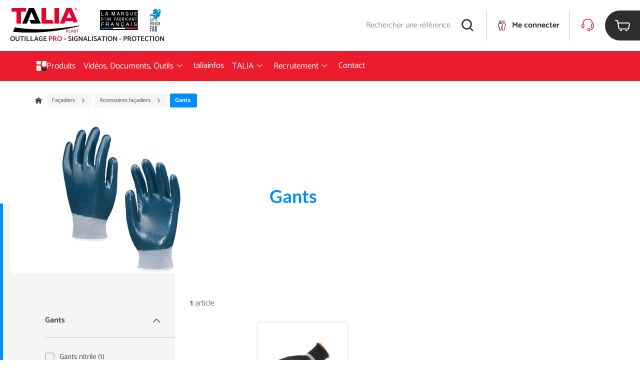

--- FILE ---
content_type: text/html; charset=utf-8
request_url: https://www.taliaplast.com/fr/categorie/facadiers/accessoires-facadiers/gants
body_size: 79328
content:
<!doctype html>
<html data-n-head-ssr lang="fr" data-n-head="%7B%22lang%22:%7B%22ssr%22:%22fr%22%7D%7D">
  <head >
    <title>Gants - Taliaplast</title><meta data-n-head="ssr" charset="UTF-8"><meta data-n-head="ssr" name="viewport" content="width=device-width, initial-scale=1"><meta data-n-head="ssr" data-hid="description" name="description" content=""><meta data-n-head="ssr" name="keywords" content="undefined"><link data-n-head="ssr" rel="apple-touch-icon" sizes="180*180" href="/apple-touch-icon.png"><link data-n-head="ssr" rel="icon" sizes="16x16" href="/favicon-16x16.png"><link data-n-head="ssr" rel="icon" sizes="32x32" href="/favicon-32x32.png"><link data-n-head="ssr" rel="canonical" href="www.taliaplast.com/fr/categorie/facadiers/accessoires-facadiers/gants"><script data-n-head="ssr" data-hid="gtm-script">if(!window._gtm_init){window._gtm_init=1;(function(w,n,d,m,e,p){w[d]=(w[d]==1||n[d]=='yes'||n[d]==1||n[m]==1||(w[e]&&w[e][p]&&w[e][p]()))?1:0})(window,navigator,'doNotTrack','msDoNotTrack','external','msTrackingProtectionEnabled');(function(w,d,s,l,x,y){w[x]={};w._gtm_inject=function(i){if(w.doNotTrack||w[x][i])return;w[x][i]=1;w[l]=w[l]||[];w[l].push({'gtm.start':new Date().getTime(),event:'gtm.js'});var f=d.getElementsByTagName(s)[0],j=d.createElement(s);j.async=true;j.src='https://www.googletagmanager.com/gtm.js?id='+i;f.parentNode.insertBefore(j,f);};w[y]('GTM-P64LMFL')})(window,document,'script','dataLayer','_gtm_ids','_gtm_inject')}</script><link rel="preload" href="/_nuxt/5757f69.js" as="script"><link rel="preload" href="/_nuxt/aa97598.js" as="script"><link rel="preload" href="/_nuxt/css/ad179ef.css" as="style"><link rel="preload" href="/_nuxt/8a4296a.js" as="script"><link rel="preload" href="/_nuxt/css/7220c03.css" as="style"><link rel="preload" href="/_nuxt/a5c8cff.js" as="script"><link rel="stylesheet" href="/_nuxt/css/ad179ef.css"><link rel="stylesheet" href="/_nuxt/css/7220c03.css">
  </head>
  <body >
    <noscript data-n-head="ssr" data-hid="gtm-noscript" data-pbody="true"><iframe src="https://www.googletagmanager.com/ns.html?id=GTM-P64LMFL&" height="0" width="0" style="display:none;visibility:hidden" title="gtm"></iframe></noscript><div data-server-rendered="true" id="__nuxt"><!----><div id="__layout"><div id="topPage" class="layout" data-v-020a74d7><header data-fetch-key="data-v-02085995:0" class="header" data-v-02085995 data-v-020a74d7><div class="content-header" data-v-02085995><div class="menu-mobile" data-v-3ca8215e data-v-02085995><div class="collapse collapse-menu" data-v-3ca8215e><div class="collapse-trigger"><div role="button" aria-controls="menu" class="panel-heading" data-v-3ca8215e><p class="link-mobile" data-v-3ca8215e>
                    Produits
                    <span class="icon" data-v-3ca8215e><i class="icomoon icon-arrow-drop"></i></span></p></div></div><div id="menu" class="collapse-content" style="display:none;"> <div class="panel-tabs" data-v-3ca8215e><ul class="list-criteria" data-v-3ca8215e><li class="dropdown-link" data-v-3ca8215e><button type="button" class="button btn-under-categories" data-v-3ca8215e><!----><span>
                            Maçons
                        </span><!----></button> <div class="list-under-categories" data-v-3ca8215e><button type="button" class="button btn-close" data-v-3ca8215e><span class="icon is-small"><i class="icomoon icon-plus"></i></span><span>
                                Fermer
                            </span><!----></button> <div class="block-child" data-v-3ca8215e><p class="h3" data-v-3ca8215e>Contenants</p> <a href="/fr/categorie/macons/contenants/seaux" class="dropdown-link" data-v-3ca8215e>
                                    Seaux
                                </a><a href="/fr/categorie/macons/contenants/auges" class="dropdown-link" data-v-3ca8215e>
                                    Auges
                                </a><a href="/fr/categorie/macons/contenants/poubelles" class="dropdown-link" data-v-3ca8215e>
                                    Poubelles
                                </a><a href="/fr/categorie/macons/contenants/bac-a-gacher" class="dropdown-link" data-v-3ca8215e>
                                    Bac à gâcher
                                </a></div><div class="block-child" data-v-3ca8215e><p class="h3" data-v-3ca8215e>Construction</p> <a href="/fr/categorie/macons/construction/truelles" class="dropdown-link" data-v-3ca8215e>
                                    Truelles
                                </a><a href="/fr/categorie/macons/construction/truelles-pro" class="dropdown-link" data-v-3ca8215e>
                                    Truelles PRO
                                </a><a href="/fr/categorie/macons/construction/fers-a-marche" class="dropdown-link" data-v-3ca8215e>
                                    Fers à marche
                                </a><a href="/fr/categorie/macons/construction/rouleaux-applicateur" class="dropdown-link" data-v-3ca8215e>
                                    Rouleaux applicateur
                                </a><a href="/fr/categorie/macons/construction/reservoirs-a-colles" class="dropdown-link" data-v-3ca8215e>
                                    Réservoirs à colles
                                </a><a href="/fr/categorie/macons/construction/cordeaux" class="dropdown-link" data-v-3ca8215e>
                                    Cordeaux
                                </a></div><div class="block-child" data-v-3ca8215e><p class="h3" data-v-3ca8215e>Chape béton</p> <a href="/fr/categorie/macons/chape-beton/epandeurs" class="dropdown-link" data-v-3ca8215e>
                                    Épandeurs
                                </a><a href="/fr/categorie/macons/chape-beton/rateaux" class="dropdown-link" data-v-3ca8215e>
                                    Rateaux
                                </a><a href="/fr/categorie/macons/chape-beton/lissardes" class="dropdown-link" data-v-3ca8215e>
                                    Lissardes
                                </a><a href="/fr/categorie/macons/chape-beton/platoirs-flamands" class="dropdown-link" data-v-3ca8215e>
                                    Platoirs flamands
                                </a><a href="/fr/categorie/macons/chape-beton/lisseuses-de-chape" class="dropdown-link" data-v-3ca8215e>
                                    Lisseuses de chape
                                </a><a href="/fr/categorie/macons/chape-beton/platoir-fer-a-bordure" class="dropdown-link" data-v-3ca8215e>
                                    Platoir fer à bordure
                                </a></div><div class="block-child" data-v-3ca8215e><p class="h3" data-v-3ca8215e>Talochage</p> <a href="/fr/categorie/macons/talochage/taloches-plastique" class="dropdown-link" data-v-3ca8215e>
                                    Taloches plastique
                                </a><a href="/fr/categorie/macons/talochage/taloches-polyurethane" class="dropdown-link" data-v-3ca8215e>
                                    Taloches polyuréthane
                                </a><a href="/fr/categorie/macons/talochage/frotasses" class="dropdown-link" data-v-3ca8215e>
                                    Frotasses
                                </a><a href="/fr/categorie/macons/talochage/taloches-abrasives" class="dropdown-link" data-v-3ca8215e>
                                    Taloches abrasives
                                </a><a href="/fr/categorie/macons/talochage/taloches-bois" class="dropdown-link" data-v-3ca8215e>
                                    Taloches bois
                                </a></div><div class="block-child" data-v-3ca8215e><p class="h3" data-v-3ca8215e>Tamis</p> <a href="/fr/categorie/macons/tamis/tamis" class="dropdown-link" data-v-3ca8215e>
                                    Tamis
                                </a><a href="/fr/categorie/macons/tamis/tamis-renforces" class="dropdown-link" data-v-3ca8215e>
                                    Tamis renforcés
                                </a><a href="/fr/categorie/macons/tamis/tamis-vibrant" class="dropdown-link" data-v-3ca8215e>
                                    Tamis vibrant
                                </a></div><div class="block-child" data-v-3ca8215e><p class="h3" data-v-3ca8215e>Martellerie</p> <a href="/fr/categorie/macons/martellerie/manches" class="dropdown-link" data-v-3ca8215e>
                                    Manches
                                </a><a href="/fr/categorie/macons/martellerie/presentoirs" class="dropdown-link" data-v-3ca8215e>
                                    Présentoirs
                                </a><a href="/fr/categorie/macons/martellerie/emmanches" class="dropdown-link" data-v-3ca8215e>
                                    Emmanchés
                                </a></div><div class="block-child" data-v-3ca8215e><p class="h3" data-v-3ca8215e>Coffrage</p> <a href="/fr/categorie/macons/coffrage/serre-joints" class="dropdown-link" data-v-3ca8215e>
                                    Serre-joints
                                </a><a href="/fr/categorie/macons/coffrage/outils-forges" class="dropdown-link" data-v-3ca8215e>
                                    Outils forgés
                                </a><a href="/fr/categorie/macons/coffrage/tenailles-russes" class="dropdown-link" data-v-3ca8215e>
                                    Tenailles russes
                                </a><a href="/fr/categorie/macons/coffrage/cales-beton" class="dropdown-link" data-v-3ca8215e>
                                    Cales béton
                                </a><a href="/fr/categorie/macons/coffrage/embouts-de-securite" class="dropdown-link" data-v-3ca8215e>
                                    Embouts de sécurité
                                </a><a href="/fr/categorie/macons/coffrage/lieurs-liens" class="dropdown-link" data-v-3ca8215e>
                                    Lieurs + liens
                                </a><a href="/fr/categorie/macons/coffrage/griffe-de-ferrailleur" class="dropdown-link" data-v-3ca8215e>
                                    Griffe de ferrailleur
                                </a><a href="/fr/categorie/macons/coffrage/grattoirs" class="dropdown-link" data-v-3ca8215e>
                                    Grattoirs
                                </a><a href="/fr/categorie/macons/coffrage/riflards" class="dropdown-link" data-v-3ca8215e>
                                    Riflards
                                </a><a href="/fr/categorie/macons/coffrage/coupe-boulons" class="dropdown-link" data-v-3ca8215e>
                                    Coupe-boulons
                                </a></div><div class="block-child" data-v-3ca8215e><p class="h3" data-v-3ca8215e>Terrassement</p> <a href="/fr/categorie/macons/terrassement/pelles" class="dropdown-link" data-v-3ca8215e>
                                    Pelles
                                </a><a href="/fr/categorie/macons/terrassement/griffes-a-remblai" class="dropdown-link" data-v-3ca8215e>
                                    Griffes à remblai
                                </a><a href="/fr/categorie/macons/terrassement/rateaux" class="dropdown-link" data-v-3ca8215e>
                                    Rateaux
                                </a><a href="/fr/categorie/macons/terrassement/outils-forges" class="dropdown-link" data-v-3ca8215e>
                                    Outils forgés
                                </a><a href="/fr/categorie/macons/terrassement/dames" class="dropdown-link" data-v-3ca8215e>
                                    Dames
                                </a><a href="/fr/categorie/macons/terrassement/bouchardes" class="dropdown-link" data-v-3ca8215e>
                                    Bouchardes
                                </a><a href="/fr/categorie/macons/terrassement/piquets-dimplantation" class="dropdown-link" data-v-3ca8215e>
                                    Piquets d’implantation
                                </a></div><div class="block-child" data-v-3ca8215e><p class="h3" data-v-3ca8215e>Accessoires maçon</p> <a href="/fr/categorie/macons/accessoires-macon/regles-aluminium" class="dropdown-link" data-v-3ca8215e>
                                    Règles aluminium
                                </a><a href="/fr/categorie/macons/accessoires-macon/regles-a-niveau" class="dropdown-link" data-v-3ca8215e>
                                    Règles à niveau
                                </a><a href="/fr/categorie/macons/accessoires-macon/equerres" class="dropdown-link" data-v-3ca8215e>
                                    Équerres
                                </a><a href="/fr/categorie/macons/accessoires-macon/plombs" class="dropdown-link" data-v-3ca8215e>
                                    Plombs
                                </a><a href="/fr/categorie/macons/accessoires-macon/cordeaux" class="dropdown-link" data-v-3ca8215e>
                                    Cordeaux
                                </a><a href="/fr/categorie/macons/accessoires-macon/poches-a-joint" class="dropdown-link" data-v-3ca8215e>
                                    Poches à joint
                                </a><a href="/fr/categorie/macons/accessoires-macon/brosses" class="dropdown-link" data-v-3ca8215e>
                                    Brosses
                                </a><a href="/fr/categorie/macons/accessoires-macon/badigeon" class="dropdown-link" data-v-3ca8215e>
                                    Badigeon
                                </a><a href="/fr/categorie/macons/accessoires-macon/eponges" class="dropdown-link" data-v-3ca8215e>
                                    Éponges
                                </a><a href="/fr/categorie/macons/accessoires-macon/trappes-de-ramonage" class="dropdown-link" data-v-3ca8215e>
                                    Trappes de ramonage
                                </a><a href="/fr/categorie/macons/accessoires-macon/signaletique-de-chantier" class="dropdown-link" data-v-3ca8215e>
                                    Signalétique de chantier
                                </a></div></div></li><li class="dropdown-link" data-v-3ca8215e><button type="button" class="button btn-under-categories" data-v-3ca8215e><!----><span>
                            Façadiers
                        </span><!----></button> <div class="list-under-categories" data-v-3ca8215e><button type="button" class="button btn-close" data-v-3ca8215e><span class="icon is-small"><i class="icomoon icon-plus"></i></span><span>
                                Fermer
                            </span><!----></button> <div class="block-child" data-v-3ca8215e><p class="h3" data-v-3ca8215e>Enduisage</p> <a href="/fr/categorie/facadiers/enduisage/regles-a-dresser" class="dropdown-link" data-v-3ca8215e>
                                    Règles à dresser
                                </a><a href="/fr/categorie/facadiers/enduisage/couteaux-a-enduire" class="dropdown-link" data-v-3ca8215e>
                                    Couteaux à enduire
                                </a><a href="/fr/categorie/facadiers/enduisage/truelles-inox" class="dropdown-link" data-v-3ca8215e>
                                    Truelles INOX
                                </a></div><div class="block-child" data-v-3ca8215e><p class="h3" data-v-3ca8215e>Platoirs à colle</p> <a href="/fr/categorie/facadiers/platoirs-a-colle/platoirs-a-colle-inox" class="dropdown-link" data-v-3ca8215e>
                                    Platoirs à colle INOX
                                </a></div><div class="block-child" data-v-3ca8215e><p class="h3" data-v-3ca8215e>Platoirs à lisser</p> <a href="/fr/categorie/facadiers/platoirs-a-lisser/platoirs-a-lisser-inox" class="dropdown-link" data-v-3ca8215e>
                                    Platoirs à lisser INOX
                                </a></div><div class="block-child" data-v-3ca8215e><p class="h3" data-v-3ca8215e>Grattage d'enduits</p> <a href="/fr/categorie/facadiers/grattage-denduits/taloches-abrasives" class="dropdown-link" data-v-3ca8215e>
                                    Taloches abrasives
                                </a><a href="/fr/categorie/facadiers/grattage-denduits/taloches-a-pointes" class="dropdown-link" data-v-3ca8215e>
                                    Taloches à pointes
                                </a><a href="/fr/categorie/facadiers/grattage-denduits/grattons" class="dropdown-link" data-v-3ca8215e>
                                    Grattons
                                </a><a href="/fr/categorie/facadiers/grattage-denduits/pierre-a-greser" class="dropdown-link" data-v-3ca8215e>
                                    Pierre à gréser
                                </a><a href="/fr/categorie/facadiers/grattage-denduits/regles-a-niveau" class="dropdown-link" data-v-3ca8215e>
                                    Règles à niveau
                                </a></div><div class="block-child" data-v-3ca8215e><p class="h3" data-v-3ca8215e>Finition d'enduits</p> <a href="/fr/categorie/facadiers/finition-denduits/sciottes" class="dropdown-link" data-v-3ca8215e>
                                    Sciottes
                                </a><a href="/fr/categorie/facadiers/finition-denduits/chemins-de-fer" class="dropdown-link" data-v-3ca8215e>
                                    Chemins de fer
                                </a></div><div class="block-child" data-v-3ca8215e><p class="h3" data-v-3ca8215e>Talochage</p> <a href="/fr/categorie/facadiers/talochage/taloches-plastique" class="dropdown-link" data-v-3ca8215e>
                                    Taloches plastique
                                </a><a href="/fr/categorie/facadiers/talochage/platoirs" class="dropdown-link" data-v-3ca8215e>
                                    Platoirs
                                </a></div><div class="block-child" data-v-3ca8215e><p class="h3" data-v-3ca8215e>Lissage</p> <a href="/fr/categorie/facadiers/lissage/taloches-eponge" class="dropdown-link" data-v-3ca8215e>
                                    Taloches éponge
                                </a></div><div class="block-child" data-v-3ca8215e><p class="h3" data-v-3ca8215e>Nettoyage</p> <a href="/fr/categorie/facadiers/nettoyage/rincage" class="dropdown-link" data-v-3ca8215e>
                                    Rinçage
                                </a></div><div class="block-child" data-v-3ca8215e><p class="h3" data-v-3ca8215e>Pulvérisateurs</p> <a href="/fr/categorie/facadiers/pulverisateurs/pulverisateurs-facadiers" class="dropdown-link" data-v-3ca8215e>
                                    Pulvérisateurs façadiers
                                </a><a href="/fr/categorie/facadiers/pulverisateurs/accessoires-pulverisateurs" class="dropdown-link" data-v-3ca8215e>
                                    Accessoires pulvérisateurs
                                </a></div><div class="block-child" data-v-3ca8215e><p class="h3" data-v-3ca8215e>Crépissage</p> <a href="/fr/categorie/facadiers/crepissage/machines-a-crepir" class="dropdown-link" data-v-3ca8215e>
                                    Machines à crepir
                                </a></div><div class="block-child" data-v-3ca8215e><p class="h3" data-v-3ca8215e>Accessoires façadiers</p> <a href="/fr/categorie/facadiers/accessoires-facadiers/protection-des-surfaces" class="dropdown-link" data-v-3ca8215e>
                                    Protection des surfaces
                                </a><a href="/fr/categorie/facadiers/accessoires-facadiers/meche-de-nettoyage-buse" class="dropdown-link" data-v-3ca8215e>
                                    Mèche de nettoyage buse
                                </a><a href="/fr/categorie/facadiers/accessoires-facadiers/gants" aria-current="page" class="dropdown-link router-link-exact-active router-link-active" data-v-3ca8215e>
                                    Gants
                                </a></div></div></li><li class="dropdown-link" data-v-3ca8215e><button type="button" class="button btn-under-categories" data-v-3ca8215e><!----><span>
                            Plaquistes
                        </span><!----></button> <div class="list-under-categories" data-v-3ca8215e><button type="button" class="button btn-close" data-v-3ca8215e><span class="icon is-small"><i class="icomoon icon-plus"></i></span><span>
                                Fermer
                            </span><!----></button> <div class="block-child" data-v-3ca8215e><p class="h3" data-v-3ca8215e>Lève-plaques</p> <a href="/fr/categorie/plaquistes/leve-plaques/leve-plaques-1" class="dropdown-link" data-v-3ca8215e>
                                    Lève-plaques
                                </a><a href="/fr/categorie/plaquistes/leve-plaques/accessoires-leve-plaques" class="dropdown-link" data-v-3ca8215e>
                                    Accessoires Lève-plaques
                                </a></div><div class="block-child" data-v-3ca8215e><p class="h3" data-v-3ca8215e>Manutention plaques</p> <a href="/fr/categorie/plaquistes/manutention-plaques/chariots-porte-plaques-1" class="dropdown-link" data-v-3ca8215e>
                                    Chariots porte-plaques
                                </a><a href="/fr/categorie/plaquistes/manutention-plaques/accessoires-de-manutention-1" class="dropdown-link" data-v-3ca8215e>
                                    Accessoires de manutention
                                </a></div><div class="block-child" data-v-3ca8215e><p class="h3" data-v-3ca8215e>Implantation plaques</p> <a href="/fr/categorie/plaquistes/implantation-plaques/calage-de-plaques-1" class="dropdown-link" data-v-3ca8215e>
                                    Calage de plaques
                                </a></div><div class="block-child" data-v-3ca8215e><p class="h3" data-v-3ca8215e>Implantation profilés</p> <a href="/fr/categorie/plaquistes/implantation-profiles/nivotop-1" class="dropdown-link" data-v-3ca8215e>
                                    Nivotop®
                                </a><a href="/fr/categorie/plaquistes/implantation-profiles/equerres-1" class="dropdown-link" data-v-3ca8215e>
                                    Équerres
                                </a><a href="/fr/categorie/plaquistes/implantation-profiles/cisailles-1" class="dropdown-link" data-v-3ca8215e>
                                    Cisailles
                                </a><a href="/fr/categorie/plaquistes/implantation-profiles/pinces-a-sertir-1" class="dropdown-link" data-v-3ca8215e>
                                    Pinces à sertir
                                </a><a href="/fr/categorie/plaquistes/implantation-profiles/grignoteuse-1" class="dropdown-link" data-v-3ca8215e>
                                    Grignoteuse
                                </a><a href="/fr/categorie/plaquistes/implantation-profiles/agrafeuses-1" class="dropdown-link" data-v-3ca8215e>
                                    Agrafeuses
                                </a><a href="/fr/categorie/plaquistes/implantation-profiles/pinces-a-cheville-1" class="dropdown-link" data-v-3ca8215e>
                                    Pinces à cheville
                                </a></div><div class="block-child" data-v-3ca8215e><p class="h3" data-v-3ca8215e>Préparation plaques</p> <a href="/fr/categorie/plaquistes/preparation-plaques/decoupe-des-plaques-1" class="dropdown-link" data-v-3ca8215e>
                                    Découpe des plaques
                                </a><a href="/fr/categorie/plaquistes/preparation-plaques/scies-materiaux-1" class="dropdown-link" data-v-3ca8215e>
                                    Scies matériaux
                                </a><a href="/fr/categorie/plaquistes/preparation-plaques/rabot-1" class="dropdown-link" data-v-3ca8215e>
                                    Rabot
                                </a><a href="/fr/categorie/plaquistes/preparation-plaques/cale-a-poncer-treillis-abrasifs-1" class="dropdown-link" data-v-3ca8215e>
                                    Cale à poncer + treillis abrasifs
                                </a><a href="/fr/categorie/plaquistes/preparation-plaques/kit-scies-trepans-1" class="dropdown-link" data-v-3ca8215e>
                                    Kit scies trépans
                                </a><a href="/fr/categorie/plaquistes/preparation-plaques/decoupe-divers-1" class="dropdown-link" data-v-3ca8215e>
                                    Découpe divers
                                </a><a href="/fr/categorie/plaquistes/preparation-plaques/scie-a-meche-1" class="dropdown-link" data-v-3ca8215e>
                                    Scie à mèche
                                </a></div><div class="block-child" data-v-3ca8215e><p class="h3" data-v-3ca8215e>Enduisage</p> <a href="/fr/categorie/plaquistes/enduisage/bacs-a-enduit" class="dropdown-link" data-v-3ca8215e>
                                    Bacs à enduit
                                </a><a href="/fr/categorie/plaquistes/enduisage/truelle-dangle-1" class="dropdown-link" data-v-3ca8215e>
                                    Truelle d'angle
                                </a><a href="/fr/categorie/plaquistes/enduisage/couteaux-1" class="dropdown-link" data-v-3ca8215e>
                                    Couteaux
                                </a><a href="/fr/categorie/plaquistes/enduisage/applicateurs-de-bande-joint" class="dropdown-link" data-v-3ca8215e>
                                    Applicateurs de bande joint
                                </a><a href="/fr/categorie/plaquistes/enduisage/platoirs-1" class="dropdown-link" data-v-3ca8215e>
                                    Platoirs
                                </a><a href="/fr/categorie/plaquistes/enduisage/truelles-inox" class="dropdown-link" data-v-3ca8215e>
                                    Truelles INOX
                                </a><a href="/fr/categorie/plaquistes/enduisage/lot-plaquiste" class="dropdown-link" data-v-3ca8215e>
                                    Lot plaquiste
                                </a></div><div class="block-child" data-v-3ca8215e><p class="h3" data-v-3ca8215e>Lissage</p> <a href="/fr/categorie/plaquistes/lissage/platoirs-1" class="dropdown-link" data-v-3ca8215e>
                                    Platoirs
                                </a></div><div class="block-child" data-v-3ca8215e><p class="h3" data-v-3ca8215e>Martellerie</p> <a href="/fr/categorie/plaquistes/martellerie/emmanches" class="dropdown-link" data-v-3ca8215e>
                                    Emmanchés
                                </a></div><div class="block-child" data-v-3ca8215e><p class="h3" data-v-3ca8215e>Talochage</p> <a href="/fr/categorie/plaquistes/talochage/platoirs-1" class="dropdown-link" data-v-3ca8215e>
                                    Platoirs
                                </a></div><div class="block-child" data-v-3ca8215e><p class="h3" data-v-3ca8215e>Grattage</p> <a href="/fr/categorie/plaquistes/grattage/rabot-1" class="dropdown-link" data-v-3ca8215e>
                                    Rabot
                                </a><a href="/fr/categorie/plaquistes/grattage/truelles-manche-bois-1" class="dropdown-link" data-v-3ca8215e>
                                    Truelles manche bois
                                </a></div><div class="block-child" data-v-3ca8215e><p class="h3" data-v-3ca8215e>Malaxage</p> <a href="/fr/categorie/plaquistes/malaxage/malaxeurs-1" class="dropdown-link" data-v-3ca8215e>
                                    Malaxeurs
                                </a></div><div class="block-child" data-v-3ca8215e><p class="h3" data-v-3ca8215e>Nettoyage</p> <a href="/fr/categorie/plaquistes/nettoyage/couteaux-de-nettoyage" class="dropdown-link" data-v-3ca8215e>
                                    Couteaux de nettoyage
                                </a></div><div class="block-child" data-v-3ca8215e><p class="h3" data-v-3ca8215e>Contenants</p> <a href="/fr/categorie/plaquistes/contenants/bols-1" class="dropdown-link" data-v-3ca8215e>
                                    Bols
                                </a><a href="/fr/categorie/plaquistes/contenants/bacs-1" class="dropdown-link" data-v-3ca8215e>
                                    Bacs
                                </a></div><div class="block-child" data-v-3ca8215e><p class="h3" data-v-3ca8215e>Implantation cloisons</p> <a href="/fr/categorie/plaquistes/implantation-cloisons/regles-telescopiques-1" class="dropdown-link" data-v-3ca8215e>
                                    Règles télescopiques
                                </a><a href="/fr/categorie/plaquistes/implantation-cloisons/regles-aluminium-1" class="dropdown-link" data-v-3ca8215e>
                                    Règles aluminium
                                </a></div><div class="block-child" data-v-3ca8215e><p class="h3" data-v-3ca8215e>Accessoires plâtriers-plaquistes</p> <a href="/fr/categorie/plaquistes/accessoires-platriers-plaquistes/porte-outils-1" class="dropdown-link" data-v-3ca8215e>
                                    Porte-outils
                                </a></div></div></li><li class="dropdown-link" data-v-3ca8215e><button type="button" class="button btn-under-categories" data-v-3ca8215e><!----><span>
                            Chapistes
                        </span><!----></button> <div class="list-under-categories" data-v-3ca8215e><button type="button" class="button btn-close" data-v-3ca8215e><span class="icon is-small"><i class="icomoon icon-plus"></i></span><span>
                                Fermer
                            </span><!----></button> <div class="block-child" data-v-3ca8215e><p class="h3" data-v-3ca8215e>Chape liquide</p> <a href="/fr/categorie/chapistes/chape-liquide/trepieds" class="dropdown-link" data-v-3ca8215e>
                                    Trépieds
                                </a><a href="/fr/categorie/chapistes/chape-liquide/debullage" class="dropdown-link" data-v-3ca8215e>
                                    Débullage
                                </a></div><div class="block-child" data-v-3ca8215e><p class="h3" data-v-3ca8215e>Chape béton</p> <a href="/fr/categorie/chapistes/chape-beton/platoirs-chapistes" class="dropdown-link" data-v-3ca8215e>
                                    Platoirs chapistes
                                </a><a href="/fr/categorie/chapistes/chape-beton/platoirs-flamands" class="dropdown-link" data-v-3ca8215e>
                                    Platoirs flamands
                                </a><a href="/fr/categorie/chapistes/chape-beton/lisseuses-de-chape" class="dropdown-link" data-v-3ca8215e>
                                    Lisseuses de chape
                                </a><a href="/fr/categorie/chapistes/chape-beton/platoir-fer-a-bordure" class="dropdown-link" data-v-3ca8215e>
                                    Platoir fer à bordure
                                </a><a href="/fr/categorie/chapistes/chape-beton/manches" class="dropdown-link" data-v-3ca8215e>
                                    Manches
                                </a><a href="/fr/categorie/chapistes/chape-beton/rouleaux-debulleur" class="dropdown-link" data-v-3ca8215e>
                                    Rouleaux débulleur
                                </a><a href="/fr/categorie/chapistes/chape-beton/ragreage" class="dropdown-link" data-v-3ca8215e>
                                    Ragréage
                                </a><a href="/fr/categorie/chapistes/chape-beton/lisseurs" class="dropdown-link" data-v-3ca8215e>
                                    Lisseurs
                                </a><a href="/fr/categorie/chapistes/chape-beton/regle-de-chapiste" class="dropdown-link" data-v-3ca8215e>
                                    Règle de chapiste
                                </a><a href="/fr/categorie/chapistes/chape-beton/balais-divers" class="dropdown-link" data-v-3ca8215e>
                                    Balais divers
                                </a><a href="/fr/categorie/chapistes/chape-beton/lissardes" class="dropdown-link" data-v-3ca8215e>
                                    Lissardes
                                </a><a href="/fr/categorie/chapistes/chape-beton/guide-de-chape" class="dropdown-link" data-v-3ca8215e>
                                    Guide de chape
                                </a><a href="/fr/categorie/chapistes/chape-beton/regles-aluminium" class="dropdown-link" data-v-3ca8215e>
                                    Règles aluminium
                                </a><a href="/fr/categorie/chapistes/chape-beton/regles-a-niveau" class="dropdown-link" data-v-3ca8215e>
                                    Règles à niveau
                                </a></div><div class="block-child" data-v-3ca8215e><p class="h3" data-v-3ca8215e>Malaxage</p> <a href="/fr/categorie/chapistes/malaxage/malaxeurs" class="dropdown-link" data-v-3ca8215e>
                                    Malaxeurs
                                </a></div><div class="block-child" data-v-3ca8215e><p class="h3" data-v-3ca8215e>Contenants</p> <a href="/fr/categorie/chapistes/contenants/auges" class="dropdown-link" data-v-3ca8215e>
                                    Auges
                                </a></div><div class="block-child" data-v-3ca8215e><p class="h3" data-v-3ca8215e>Pulvérisateurs</p> <a href="/fr/categorie/chapistes/pulverisateurs/pulverisateurs-nitrile" class="dropdown-link" data-v-3ca8215e>
                                    Pulvérisateurs Nitrile
                                </a></div></div></li><li class="dropdown-link" data-v-3ca8215e><button type="button" class="button btn-under-categories" data-v-3ca8215e><!----><span>
                            Carreleurs
                        </span><!----></button> <div class="list-under-categories" data-v-3ca8215e><button type="button" class="button btn-close" data-v-3ca8215e><span class="icon is-small"><i class="icomoon icon-plus"></i></span><span>
                                Fermer
                            </span><!----></button> <div class="block-child" data-v-3ca8215e><p class="h3" data-v-3ca8215e>Application de la colle</p> <a href="/fr/categorie/carreleurs/application-de-la-colle/platoirs" class="dropdown-link" data-v-3ca8215e>
                                    Platoirs
                                </a><a href="/fr/categorie/carreleurs/application-de-la-colle/peignes-a-colle" class="dropdown-link" data-v-3ca8215e>
                                    Peignes à colle
                                </a><a href="/fr/categorie/carreleurs/application-de-la-colle/tire-colles" class="dropdown-link" data-v-3ca8215e>
                                    Tire-colles
                                </a></div><div class="block-child" data-v-3ca8215e><p class="h3" data-v-3ca8215e>Jointoiement</p> <a href="/fr/categorie/carreleurs/jointoiement/croisillons" class="dropdown-link" data-v-3ca8215e>
                                    Croisillons
                                </a><a href="/fr/categorie/carreleurs/jointoiement/brides-auto-nivelantes" class="dropdown-link" data-v-3ca8215e>
                                    Brides auto-nivelantes
                                </a><a href="/fr/categorie/carreleurs/jointoiement/croisillons-auto-nivelants" class="dropdown-link" data-v-3ca8215e>
                                    Croisillons auto-nivelants
                                </a><a href="/fr/categorie/carreleurs/jointoiement/maillets" class="dropdown-link" data-v-3ca8215e>
                                    Maillets
                                </a><a href="/fr/categorie/carreleurs/jointoiement/battes-de-carreleurs" class="dropdown-link" data-v-3ca8215e>
                                    Battes de carreleurs
                                </a><a href="/fr/categorie/carreleurs/jointoiement/kit-joints" class="dropdown-link" data-v-3ca8215e>
                                    Kit joints
                                </a><a href="/fr/categorie/carreleurs/jointoiement/rincage" class="dropdown-link" data-v-3ca8215e>
                                    Rinçage
                                </a><a href="/fr/categorie/carreleurs/jointoiement/platoirs" class="dropdown-link" data-v-3ca8215e>
                                    Platoirs
                                </a><a href="/fr/categorie/carreleurs/jointoiement/poches-a-joint" class="dropdown-link" data-v-3ca8215e>
                                    Poches à joint
                                </a><a href="/fr/categorie/carreleurs/jointoiement/malaxeurs" class="dropdown-link" data-v-3ca8215e>
                                    Malaxeurs
                                </a></div><div class="block-child" data-v-3ca8215e><p class="h3" data-v-3ca8215e>Nettoyage</p> <a href="/fr/categorie/carreleurs/nettoyage/taloches-eponge" class="dropdown-link" data-v-3ca8215e>
                                    Taloches éponge
                                </a><a href="/fr/categorie/carreleurs/nettoyage/platoirs" class="dropdown-link" data-v-3ca8215e>
                                    Platoirs
                                </a><a href="/fr/categorie/carreleurs/nettoyage/raclettes" class="dropdown-link" data-v-3ca8215e>
                                    Raclettes
                                </a><a href="/fr/categorie/carreleurs/nettoyage/eponges" class="dropdown-link" data-v-3ca8215e>
                                    Éponges
                                </a></div><div class="block-child" data-v-3ca8215e><p class="h3" data-v-3ca8215e>Coupe du carrelage</p> <a href="/fr/categorie/carreleurs/coupe-du-carrelage/coupe-carreaux" class="dropdown-link" data-v-3ca8215e>
                                    Coupe-carreaux
                                </a><a href="/fr/categorie/carreleurs/coupe-du-carrelage/accessoires-de-perceuse" class="dropdown-link" data-v-3ca8215e>
                                    Accessoires de perceuse
                                </a><a href="/fr/categorie/carreleurs/coupe-du-carrelage/pinces" class="dropdown-link" data-v-3ca8215e>
                                    Pinces
                                </a><a href="/fr/categorie/carreleurs/coupe-du-carrelage/pointes-a-tracer" class="dropdown-link" data-v-3ca8215e>
                                    Pointes à tracer
                                </a><a href="/fr/categorie/carreleurs/coupe-du-carrelage/brique-de-carborundum" class="dropdown-link" data-v-3ca8215e>
                                    Brique de carborundum
                                </a><a href="/fr/categorie/carreleurs/coupe-du-carrelage/racloirs" class="dropdown-link" data-v-3ca8215e>
                                    Racloirs
                                </a><a href="/fr/categorie/carreleurs/coupe-du-carrelage/griffes" class="dropdown-link" data-v-3ca8215e>
                                    Griffes
                                </a></div><div class="block-child" data-v-3ca8215e><p class="h3" data-v-3ca8215e>Implantation du carrelage</p> <a href="/fr/categorie/carreleurs/implantation-du-carrelage/equerres" class="dropdown-link" data-v-3ca8215e>
                                    Équerres
                                </a><a href="/fr/categorie/carreleurs/implantation-du-carrelage/gabarits-de-decoupe" class="dropdown-link" data-v-3ca8215e>
                                    Gabarits de découpe
                                </a></div><div class="block-child" data-v-3ca8215e><p class="h3" data-v-3ca8215e>Pose du carrelage</p> <a href="/fr/categorie/carreleurs/pose-du-carrelage/genouilleres" class="dropdown-link" data-v-3ca8215e>
                                    Genouillères
                                </a><a href="/fr/categorie/carreleurs/pose-du-carrelage/support-pour-genoux" class="dropdown-link" data-v-3ca8215e>
                                    Support pour genoux
                                </a><a href="/fr/categorie/carreleurs/pose-du-carrelage/patins" class="dropdown-link" data-v-3ca8215e>
                                    Patins
                                </a><a href="/fr/categorie/carreleurs/pose-du-carrelage/manutention-transport" class="dropdown-link" data-v-3ca8215e>
                                    Manutention transport
                                </a><a href="/fr/categorie/carreleurs/pose-du-carrelage/rouleaux" class="dropdown-link" data-v-3ca8215e>
                                    Rouleaux
                                </a><a href="/fr/categorie/carreleurs/pose-du-carrelage/cordeaux-tresses" class="dropdown-link" data-v-3ca8215e>
                                    Cordeaux tressés
                                </a><a href="/fr/categorie/carreleurs/pose-du-carrelage/pistolets" class="dropdown-link" data-v-3ca8215e>
                                    Pistolets
                                </a><a href="/fr/categorie/carreleurs/pose-du-carrelage/lisseurs-de-joint" class="dropdown-link" data-v-3ca8215e>
                                    Lisseurs de joint
                                </a><a href="/fr/categorie/carreleurs/pose-du-carrelage/seaux" class="dropdown-link" data-v-3ca8215e>
                                    Seaux
                                </a></div></div></li><li class="dropdown-link" data-v-3ca8215e><button type="button" class="button btn-under-categories" data-v-3ca8215e><!----><span>
                            Peintres
                        </span><!----></button> <div class="list-under-categories" data-v-3ca8215e><button type="button" class="button btn-close" data-v-3ca8215e><span class="icon is-small"><i class="icomoon icon-plus"></i></span><span>
                                Fermer
                            </span><!----></button> <div class="block-child" data-v-3ca8215e><p class="h3" data-v-3ca8215e>Contenants</p> <a href="/fr/categorie/peintres/contenants/auges" class="dropdown-link" data-v-3ca8215e>
                                    Auges
                                </a><a href="/fr/categorie/peintres/contenants/seaux" class="dropdown-link" data-v-3ca8215e>
                                    Seaux
                                </a><a href="/fr/categorie/peintres/contenants/grilles-metalliques" class="dropdown-link" data-v-3ca8215e>
                                    Grilles métalliques
                                </a></div><div class="block-child" data-v-3ca8215e><p class="h3" data-v-3ca8215e>Malaxage</p> <a href="/fr/categorie/peintres/malaxage/malaxeur" class="dropdown-link" data-v-3ca8215e>
                                    Malaxeur
                                </a></div><div class="block-child" data-v-3ca8215e><p class="h3" data-v-3ca8215e>Application peinture</p> <a href="/fr/categorie/peintres/application-peinture/pinceaux" class="dropdown-link" data-v-3ca8215e>
                                    Pinceaux
                                </a><a href="/fr/categorie/peintres/application-peinture/rouleaux" class="dropdown-link" data-v-3ca8215e>
                                    Rouleaux
                                </a><a href="/fr/categorie/peintres/application-peinture/accessoires-peintre" class="dropdown-link" data-v-3ca8215e>
                                    Accessoires peintre
                                </a></div><div class="block-child" data-v-3ca8215e><p class="h3" data-v-3ca8215e>Préparation peinture</p> <a href="/fr/categorie/peintres/preparation-peinture/couteaux-de-peintre" class="dropdown-link" data-v-3ca8215e>
                                    Couteaux de peintre
                                </a><a href="/fr/categorie/peintres/preparation-peinture/protection-des-surfaces" class="dropdown-link" data-v-3ca8215e>
                                    Protection des surfaces
                                </a><a href="/fr/categorie/peintres/preparation-peinture/combinaison-jetable" class="dropdown-link" data-v-3ca8215e>
                                    Combinaison jetable
                                </a><a href="/fr/categorie/peintres/preparation-peinture/masquage" class="dropdown-link" data-v-3ca8215e>
                                    Masquage
                                </a></div></div></li><li class="dropdown-link" data-v-3ca8215e><button type="button" class="button btn-under-categories" data-v-3ca8215e><!----><span>
                            Niveaux mesures traçage
                        </span><!----></button> <div class="list-under-categories" data-v-3ca8215e><button type="button" class="button btn-close" data-v-3ca8215e><span class="icon is-small"><i class="icomoon icon-plus"></i></span><span>
                                Fermer
                            </span><!----></button> <div class="block-child" data-v-3ca8215e><p class="h3" data-v-3ca8215e>Niveaux</p> <a href="/fr/categorie/niveaux-mesures-tracage/niveaux/nivotop" class="dropdown-link" data-v-3ca8215e>
                                    Nivotop®
                                </a><a href="/fr/categorie/niveaux-mesures-tracage/niveaux/niveaux-divers" class="dropdown-link" data-v-3ca8215e>
                                    Niveaux divers
                                </a><a href="/fr/categorie/niveaux-mesures-tracage/niveaux/regles-a-niveau" class="dropdown-link" data-v-3ca8215e>
                                    Règles à niveau
                                </a><a href="/fr/categorie/niveaux-mesures-tracage/niveaux/presentoir-a-niveaux" class="dropdown-link" data-v-3ca8215e>
                                    Présentoir à niveaux
                                </a></div><div class="block-child" data-v-3ca8215e><p class="h3" data-v-3ca8215e>Équerrage</p> <a href="/fr/categorie/niveaux-mesures-tracage/equerrage/grandes-equerres" class="dropdown-link" data-v-3ca8215e>
                                    Grandes équerres
                                </a><a href="/fr/categorie/niveaux-mesures-tracage/equerrage/fausses-equerres" class="dropdown-link" data-v-3ca8215e>
                                    Fausses équerres
                                </a><a href="/fr/categorie/niveaux-mesures-tracage/equerrage/equerres" class="dropdown-link" data-v-3ca8215e>
                                    Équerres
                                </a></div><div class="block-child" data-v-3ca8215e><p class="h3" data-v-3ca8215e>Mesures</p> <a href="/fr/categorie/niveaux-mesures-tracage/mesures/mesures-diverses" class="dropdown-link" data-v-3ca8215e>
                                    Mesures diverses
                                </a><a href="/fr/categorie/niveaux-mesures-tracage/mesures/mesures-roulantes" class="dropdown-link" data-v-3ca8215e>
                                    Mesures roulantes
                                </a><a href="/fr/categorie/niveaux-mesures-tracage/mesures/mesures-longues" class="dropdown-link" data-v-3ca8215e>
                                    Mesures longues
                                </a><a href="/fr/categorie/niveaux-mesures-tracage/mesures/mesures-pliantes" class="dropdown-link" data-v-3ca8215e>
                                    Mesures pliantes
                                </a><a href="/fr/categorie/niveaux-mesures-tracage/mesures/odometres" class="dropdown-link" data-v-3ca8215e>
                                    Odomètres
                                </a></div><div class="block-child" data-v-3ca8215e><p class="h3" data-v-3ca8215e>Traçage</p> <a href="/fr/categorie/niveaux-mesures-tracage/tracage/marqueurs" class="dropdown-link" data-v-3ca8215e>
                                    Marqueurs
                                </a><a href="/fr/categorie/niveaux-mesures-tracage/tracage/crayons" class="dropdown-link" data-v-3ca8215e>
                                    Crayons
                                </a><a href="/fr/categorie/niveaux-mesures-tracage/tracage/craies" class="dropdown-link" data-v-3ca8215e>
                                    Craies
                                </a><a href="/fr/categorie/niveaux-mesures-tracage/tracage/adhesifs" class="dropdown-link" data-v-3ca8215e>
                                    Adhésifs
                                </a><a href="/fr/categorie/niveaux-mesures-tracage/tracage/traceurs-de-chantier" class="dropdown-link" data-v-3ca8215e>
                                    Traceurs de chantier
                                </a><a href="/fr/categorie/niveaux-mesures-tracage/tracage/poudres-a-tracer" class="dropdown-link" data-v-3ca8215e>
                                    Poudres à tracer
                                </a><a href="/fr/categorie/niveaux-mesures-tracage/tracage/cordeaux-de-tracage" class="dropdown-link" data-v-3ca8215e>
                                    Cordeaux de traçage
                                </a><a href="/fr/categorie/niveaux-mesures-tracage/tracage/compas" class="dropdown-link" data-v-3ca8215e>
                                    Compas
                                </a><a href="/fr/categorie/niveaux-mesures-tracage/tracage/pointes-a-tracer" class="dropdown-link" data-v-3ca8215e>
                                    Pointes à tracer
                                </a></div></div></li><li class="dropdown-link" data-v-3ca8215e><button type="button" class="button btn-under-categories" data-v-3ca8215e><!----><span>
                            Sciage découpe
                        </span><!----></button> <div class="list-under-categories" data-v-3ca8215e><button type="button" class="button btn-close" data-v-3ca8215e><span class="icon is-small"><i class="icomoon icon-plus"></i></span><span>
                                Fermer
                            </span><!----></button> <div class="block-child" data-v-3ca8215e><p class="h3" data-v-3ca8215e>Sciage</p> <a href="/fr/categorie/sciage-decoupe/sciage/scies-pour-le-bois" class="dropdown-link" data-v-3ca8215e>
                                    Scies pour le bois
                                </a><a href="/fr/categorie/sciage-decoupe/sciage/scies-pour-les-materiaux" class="dropdown-link" data-v-3ca8215e>
                                    Scies pour les matériaux
                                </a><a href="/fr/categorie/sciage-decoupe/sciage/scies-metaux" class="dropdown-link" data-v-3ca8215e>
                                    Scies métaux
                                </a><a href="/fr/categorie/sciage-decoupe/sciage/scie-a-guichet" class="dropdown-link" data-v-3ca8215e>
                                    Scie à guichet
                                </a></div><div class="block-child" data-v-3ca8215e><p class="h3" data-v-3ca8215e>Découpe</p> <a href="/fr/categorie/sciage-decoupe/decoupe/cutter-et-couteaux" class="dropdown-link" data-v-3ca8215e>
                                    Cutter et couteaux
                                </a><a href="/fr/categorie/sciage-decoupe/decoupe/cisailles" class="dropdown-link" data-v-3ca8215e>
                                    Cisailles
                                </a><a href="/fr/categorie/sciage-decoupe/decoupe/ciseaux" class="dropdown-link" data-v-3ca8215e>
                                    Ciseaux
                                </a><a href="/fr/categorie/sciage-decoupe/decoupe/marouflage" class="dropdown-link" data-v-3ca8215e>
                                    Marouflage
                                </a><a href="/fr/categorie/sciage-decoupe/decoupe/abrasifs" class="dropdown-link" data-v-3ca8215e>
                                    Abrasifs
                                </a><a href="/fr/categorie/sciage-decoupe/decoupe/disques" class="dropdown-link" data-v-3ca8215e>
                                    Disques
                                </a></div><div class="block-child" data-v-3ca8215e><p class="h3" data-v-3ca8215e>Soins</p> <a href="/fr/categorie/sciage-decoupe/soins/mallettes-de-secours" class="dropdown-link" data-v-3ca8215e>
                                    Mallettes de secours
                                </a></div></div></li><li class="dropdown-link" data-v-3ca8215e><button type="button" class="button btn-under-categories" data-v-3ca8215e><!----><span>
                            Outils divers et accessoires de chantier
                        </span><!----></button> <div class="list-under-categories" data-v-3ca8215e><button type="button" class="button btn-close" data-v-3ca8215e><span class="icon is-small"><i class="icomoon icon-plus"></i></span><span>
                                Fermer
                            </span><!----></button> <div class="block-child" data-v-3ca8215e><p class="h3" data-v-3ca8215e>Pulvérisateurs</p> <a href="/fr/categorie/outils-divers-et-accessoires-de-chantier/pulverisateurs/pulverisateurs-fpm-viton" class="dropdown-link" data-v-3ca8215e>
                                    Pulvérisateurs FPM Viton®
                                </a><a href="/fr/categorie/outils-divers-et-accessoires-de-chantier/pulverisateurs/pulverisateurs-divers" class="dropdown-link" data-v-3ca8215e>
                                    Pulvérisateurs Divers
                                </a><a href="/fr/categorie/outils-divers-et-accessoires-de-chantier/pulverisateurs/accessoires-pulverisateurs" class="dropdown-link" data-v-3ca8215e>
                                    Accessoires pulvérisateurs
                                </a></div><div class="block-child" data-v-3ca8215e><p class="h3" data-v-3ca8215e>Nettoyage</p> <a href="/fr/categorie/outils-divers-et-accessoires-de-chantier/nettoyage/jerricans" class="dropdown-link" data-v-3ca8215e>
                                    Jerricans
                                </a><a href="/fr/categorie/outils-divers-et-accessoires-de-chantier/nettoyage/arrosoirs" class="dropdown-link" data-v-3ca8215e>
                                    Arrosoirs
                                </a><a href="/fr/categorie/outils-divers-et-accessoires-de-chantier/nettoyage/entonnoirs" class="dropdown-link" data-v-3ca8215e>
                                    Entonnoirs
                                </a><a href="/fr/categorie/outils-divers-et-accessoires-de-chantier/nettoyage/tuyaux-et-accessoires" class="dropdown-link" data-v-3ca8215e>
                                    Tuyaux et accessoires
                                </a><a href="/fr/categorie/outils-divers-et-accessoires-de-chantier/nettoyage/raclettes" class="dropdown-link" data-v-3ca8215e>
                                    Raclettes
                                </a><a href="/fr/categorie/outils-divers-et-accessoires-de-chantier/nettoyage/serpillere" class="dropdown-link" data-v-3ca8215e>
                                    Serpillère
                                </a></div><div class="block-child" data-v-3ca8215e><p class="h3" data-v-3ca8215e>Brosserie</p> <a href="/fr/categorie/outils-divers-et-accessoires-de-chantier/brosserie/balais-de-piste" class="dropdown-link" data-v-3ca8215e>
                                    Balais de piste
                                </a><a href="/fr/categorie/outils-divers-et-accessoires-de-chantier/brosserie/balais-divers" class="dropdown-link" data-v-3ca8215e>
                                    Balais divers
                                </a><a href="/fr/categorie/outils-divers-et-accessoires-de-chantier/brosserie/manches-a-balais" class="dropdown-link" data-v-3ca8215e>
                                    Manches à balais
                                </a><a href="/fr/categorie/outils-divers-et-accessoires-de-chantier/brosserie/balais-cantonnier" class="dropdown-link" data-v-3ca8215e>
                                    Balais cantonnier
                                </a><a href="/fr/categorie/outils-divers-et-accessoires-de-chantier/brosserie/balais-droits" class="dropdown-link" data-v-3ca8215e>
                                    Balais droits
                                </a><a href="/fr/categorie/outils-divers-et-accessoires-de-chantier/brosserie/balayettes" class="dropdown-link" data-v-3ca8215e>
                                    Balayettes
                                </a><a href="/fr/categorie/outils-divers-et-accessoires-de-chantier/brosserie/pelles" class="dropdown-link" data-v-3ca8215e>
                                    Pelles
                                </a><a href="/fr/categorie/outils-divers-et-accessoires-de-chantier/brosserie/brosses" class="dropdown-link" data-v-3ca8215e>
                                    Brosses
                                </a><a href="/fr/categorie/outils-divers-et-accessoires-de-chantier/brosserie/badigeon" class="dropdown-link" data-v-3ca8215e>
                                    Badigeon
                                </a><a href="/fr/categorie/outils-divers-et-accessoires-de-chantier/brosserie/brosses-metaliques" class="dropdown-link" data-v-3ca8215e>
                                    Brosses métaliques
                                </a></div><div class="block-child" data-v-3ca8215e><p class="h3" data-v-3ca8215e>Échelles</p> <a href="/fr/categorie/outils-divers-et-accessoires-de-chantier/echelles/echelles-de-toits" class="dropdown-link" data-v-3ca8215e>
                                    Échelles de toits
                                </a></div><div class="block-child" data-v-3ca8215e><p class="h3" data-v-3ca8215e>Gravats</p> <a href="/fr/categorie/outils-divers-et-accessoires-de-chantier/gravats/poubelles-de-chantier-caoutchouc" class="dropdown-link" data-v-3ca8215e>
                                    Poubelles de chantier caoutchouc
                                </a><a href="/fr/categorie/outils-divers-et-accessoires-de-chantier/gravats/sacs" class="dropdown-link" data-v-3ca8215e>
                                    Sacs
                                </a><a href="/fr/categorie/outils-divers-et-accessoires-de-chantier/gravats/poubelles-de-chantier-plastique" class="dropdown-link" data-v-3ca8215e>
                                    Poubelles de chantier plastique
                                </a><a href="/fr/categorie/outils-divers-et-accessoires-de-chantier/gravats/conteneur-a-gravats" class="dropdown-link" data-v-3ca8215e>
                                    Conteneur à gravats
                                </a></div><div class="block-child" data-v-3ca8215e><p class="h3" data-v-3ca8215e>Cordages</p> <a href="/fr/categorie/outils-divers-et-accessoires-de-chantier/cordages/cordeaux" class="dropdown-link" data-v-3ca8215e>
                                    Cordeaux
                                </a><a href="/fr/categorie/outils-divers-et-accessoires-de-chantier/cordages/cordes" class="dropdown-link" data-v-3ca8215e>
                                    Cordes
                                </a><a href="/fr/categorie/outils-divers-et-accessoires-de-chantier/cordages/poulies" class="dropdown-link" data-v-3ca8215e>
                                    Poulies
                                </a></div><div class="block-child" data-v-3ca8215e><p class="h3" data-v-3ca8215e>Arrimage</p> <a href="/fr/categorie/outils-divers-et-accessoires-de-chantier/arrimage/tendeurs" class="dropdown-link" data-v-3ca8215e>
                                    Tendeurs
                                </a><a href="/fr/categorie/outils-divers-et-accessoires-de-chantier/arrimage/sangles-arrimage" class="dropdown-link" data-v-3ca8215e>
                                    Sangles arrimage
                                </a><a href="/fr/categorie/outils-divers-et-accessoires-de-chantier/arrimage/cornieres" class="dropdown-link" data-v-3ca8215e>
                                    Cornières
                                </a></div><div class="block-child" data-v-3ca8215e><p class="h3" data-v-3ca8215e>Cales véhicules</p> <a href="/fr/categorie/outils-divers-et-accessoires-de-chantier/cales-vehicules/cales-vehicules" class="dropdown-link" data-v-3ca8215e>
                                    Cales véhicules
                                </a></div><div class="block-child" data-v-3ca8215e><p class="h3" data-v-3ca8215e>Protections</p> <a href="/fr/categorie/outils-divers-et-accessoires-de-chantier/protections/protections-dechafaudages" class="dropdown-link" data-v-3ca8215e>
                                    Protections d'échafaudages
                                </a><a href="/fr/categorie/outils-divers-et-accessoires-de-chantier/protections/baches" class="dropdown-link" data-v-3ca8215e>
                                    Bâches
                                </a></div><div class="block-child" data-v-3ca8215e><p class="h3" data-v-3ca8215e>Adhésifs</p> <a href="/fr/categorie/outils-divers-et-accessoires-de-chantier/adhesifs/rubans-adhesifs" class="dropdown-link" data-v-3ca8215e>
                                    Rubans adhésifs
                                </a><a href="/fr/categorie/outils-divers-et-accessoires-de-chantier/adhesifs/protection-des-surfaces" class="dropdown-link" data-v-3ca8215e>
                                    Protection des surfaces
                                </a></div><div class="block-child" data-v-3ca8215e><p class="h3" data-v-3ca8215e>Enrouleurs électrique</p> <a href="/fr/categorie/outils-divers-et-accessoires-de-chantier/enrouleurs-electrique/enrouleurs" class="dropdown-link" data-v-3ca8215e>
                                    Enrouleurs
                                </a></div><div class="block-child" data-v-3ca8215e><p class="h3" data-v-3ca8215e>Éclairage</p> <a href="/fr/categorie/outils-divers-et-accessoires-de-chantier/eclairage/eclairage-de-chantier" class="dropdown-link" data-v-3ca8215e>
                                    Éclairage de chantier
                                </a><a href="/fr/categorie/outils-divers-et-accessoires-de-chantier/eclairage/eclairage-portatif" class="dropdown-link" data-v-3ca8215e>
                                    Éclairage portatif
                                </a></div><div class="block-child" data-v-3ca8215e><p class="h3" data-v-3ca8215e>Tabliers porte-outils</p> <a href="/fr/categorie/outils-divers-et-accessoires-de-chantier/tabliers-porte-outils/tabliers-porte-outils" class="dropdown-link" data-v-3ca8215e>
                                    Tabliers porte-outils
                                </a></div><div class="block-child" data-v-3ca8215e><p class="h3" data-v-3ca8215e>Pinces</p> <a href="/fr/categorie/outils-divers-et-accessoires-de-chantier/pinces/pince-a-grillage" class="dropdown-link" data-v-3ca8215e>
                                    Pince à grillage
                                </a><a href="/fr/categorie/outils-divers-et-accessoires-de-chantier/pinces/pinces" class="dropdown-link" data-v-3ca8215e>
                                    Pinces
                                </a></div><div class="block-child" data-v-3ca8215e><p class="h3" data-v-3ca8215e>Serre-joints</p> <a href="/fr/categorie/outils-divers-et-accessoires-de-chantier/serre-joints/serre-joints" class="dropdown-link" data-v-3ca8215e>
                                    Serre-joints
                                </a></div><div class="block-child" data-v-3ca8215e><p class="h3" data-v-3ca8215e>Agrafeuses</p> <a href="/fr/categorie/outils-divers-et-accessoires-de-chantier/agrafeuses/agrafeuses-manuelles" class="dropdown-link" data-v-3ca8215e>
                                    Agrafeuses manuelles
                                </a></div><div class="block-child" data-v-3ca8215e><p class="h3" data-v-3ca8215e>Marchepieds</p> <a href="/fr/categorie/outils-divers-et-accessoires-de-chantier/marchepieds/marchepieds" class="dropdown-link" data-v-3ca8215e>
                                    Marchepieds
                                </a></div><div class="block-child" data-v-3ca8215e><p class="h3" data-v-3ca8215e>Tréteaux</p> <a href="/fr/categorie/outils-divers-et-accessoires-de-chantier/treteaux/treteaux" class="dropdown-link" data-v-3ca8215e>
                                    Tréteaux
                                </a></div><div class="block-child" data-v-3ca8215e><p class="h3" data-v-3ca8215e>Règles aluminium</p> <a href="/fr/categorie/outils-divers-et-accessoires-de-chantier/regles-aluminium/regles-aluminium" class="dropdown-link" data-v-3ca8215e>
                                    Règles aluminium
                                </a></div><div class="block-child" data-v-3ca8215e><p class="h3" data-v-3ca8215e>Colorants</p> <a href="/fr/categorie/outils-divers-et-accessoires-de-chantier/colorants/colorants-materiaux" class="dropdown-link" data-v-3ca8215e>
                                    Colorants matériaux
                                </a></div></div></li><li class="dropdown-link" data-v-3ca8215e><button type="button" class="button btn-under-categories" data-v-3ca8215e><!----><span>
                            Sélection TP
                        </span><!----></button> <div class="list-under-categories" data-v-3ca8215e><button type="button" class="button btn-close" data-v-3ca8215e><span class="icon is-small"><i class="icomoon icon-plus"></i></span><span>
                                Fermer
                            </span><!----></button> <div class="block-child" data-v-3ca8215e><p class="h3" data-v-3ca8215e>Pose des bordures</p> <a href="/fr/categorie/selection-tp/pose-des-bordures/pose-bordures" class="dropdown-link" data-v-3ca8215e>
                                    Pose bordures
                                </a></div><div class="block-child" data-v-3ca8215e><p class="h3" data-v-3ca8215e>Extracteurs de fiche</p> <a href="/fr/categorie/selection-tp/extracteurs-de-fiche/extracteurs-de-fiche" class="dropdown-link" data-v-3ca8215e>
                                    Extracteurs de fiche
                                </a></div><div class="block-child" data-v-3ca8215e><p class="h3" data-v-3ca8215e>Martellerie</p> <a href="/fr/categorie/selection-tp/martellerie/marteaux" class="dropdown-link" data-v-3ca8215e>
                                    Marteaux
                                </a><a href="/fr/categorie/selection-tp/martellerie/maillets" class="dropdown-link" data-v-3ca8215e>
                                    Maillets
                                </a></div><div class="block-child" data-v-3ca8215e><p class="h3" data-v-3ca8215e>Épandage du bitume</p> <a href="/fr/categorie/selection-tp/epandage-du-bitume/dames" class="dropdown-link" data-v-3ca8215e>
                                    Dames
                                </a><a href="/fr/categorie/selection-tp/epandage-du-bitume/marteaux" class="dropdown-link" data-v-3ca8215e>
                                    Marteaux
                                </a><a href="/fr/categorie/selection-tp/epandage-du-bitume/epandeurs" class="dropdown-link" data-v-3ca8215e>
                                    Épandeurs
                                </a><a href="/fr/categorie/selection-tp/epandage-du-bitume/rateaux" class="dropdown-link" data-v-3ca8215e>
                                    Rateaux
                                </a><a href="/fr/categorie/selection-tp/epandage-du-bitume/racloirs-a-bitume" class="dropdown-link" data-v-3ca8215e>
                                    Racloirs à bitume
                                </a><a href="/fr/categorie/selection-tp/epandage-du-bitume/protection-des-surfaces" class="dropdown-link" data-v-3ca8215e>
                                    Protection des surfaces
                                </a></div><div class="block-child" data-v-3ca8215e><p class="h3" data-v-3ca8215e>Brosserie</p> <a href="/fr/categorie/selection-tp/brosserie/balais-cantonnier" class="dropdown-link" data-v-3ca8215e>
                                    Balais cantonnier
                                </a></div><div class="block-child" data-v-3ca8215e><p class="h3" data-v-3ca8215e>Traçage</p> <a href="/fr/categorie/selection-tp/tracage/cordeaux-de-tracage" class="dropdown-link" data-v-3ca8215e>
                                    Cordeaux de traçage
                                </a><a href="/fr/categorie/selection-tp/tracage/poudres-a-tracer" class="dropdown-link" data-v-3ca8215e>
                                    Poudres à tracer
                                </a></div><div class="block-child" data-v-3ca8215e><p class="h3" data-v-3ca8215e>Mesures</p> <a href="/fr/categorie/selection-tp/mesures/mesures-longues" class="dropdown-link" data-v-3ca8215e>
                                    Mesures longues
                                </a><a href="/fr/categorie/selection-tp/mesures/odometres" class="dropdown-link" data-v-3ca8215e>
                                    Odomètres
                                </a></div><div class="block-child" data-v-3ca8215e><p class="h3" data-v-3ca8215e>Cordages</p> <a href="/fr/categorie/selection-tp/cordages/cordeaux" class="dropdown-link" data-v-3ca8215e>
                                    Cordeaux
                                </a></div><div class="block-child" data-v-3ca8215e><p class="h3" data-v-3ca8215e>Arrimage</p> <a href="/fr/categorie/selection-tp/arrimage/sangles-darrimage" class="dropdown-link" data-v-3ca8215e>
                                    Sangles d'arrimage
                                </a></div><div class="block-child" data-v-3ca8215e><p class="h3" data-v-3ca8215e>Contenants</p> <a href="/fr/categorie/selection-tp/contenants/arrosoir-tp" class="dropdown-link" data-v-3ca8215e>
                                    Arrosoir TP
                                </a><a href="/fr/categorie/selection-tp/contenants/jerricans" class="dropdown-link" data-v-3ca8215e>
                                    Jerricans
                                </a></div><div class="block-child" data-v-3ca8215e><p class="h3" data-v-3ca8215e>Pulvérisateurs</p> <a href="/fr/categorie/selection-tp/pulverisateurs/pulverisateurs-outils" class="dropdown-link" data-v-3ca8215e>
                                    Pulvérisateurs outils
                                </a><a href="/fr/categorie/selection-tp/pulverisateurs/pulverisateurs-viton" class="dropdown-link" data-v-3ca8215e>
                                    Pulvérisateurs Viton
                                </a></div><div class="block-child" data-v-3ca8215e><p class="h3" data-v-3ca8215e>Échelles et escaliers</p> <a href="/fr/categorie/selection-tp/echelles-et-escaliers/souplechelle" class="dropdown-link" data-v-3ca8215e>
                                    Soupléchelle
                                </a></div><div class="block-child" data-v-3ca8215e><p class="h3" data-v-3ca8215e>Gravats</p> <a href="/fr/categorie/selection-tp/gravats/conteneur-a-gravats" class="dropdown-link" data-v-3ca8215e>
                                    Conteneur à gravats
                                </a></div><div class="block-child" data-v-3ca8215e><p class="h3" data-v-3ca8215e>Mallettes de secours</p> <a href="/fr/categorie/selection-tp/mallettes-de-secours/mallette-de-secours" class="dropdown-link" data-v-3ca8215e>
                                    Mallette de secours
                                </a></div></div></li><li class="dropdown-link" data-v-3ca8215e><button type="button" class="button btn-under-categories" data-v-3ca8215e><!----><span>
                            Signalisation et balisage de chantier
                        </span><!----></button> <div class="list-under-categories" data-v-3ca8215e><button type="button" class="button btn-close" data-v-3ca8215e><span class="icon is-small"><i class="icomoon icon-plus"></i></span><span>
                                Fermer
                            </span><!----></button> <div class="block-child" data-v-3ca8215e><p class="h3" data-v-3ca8215e>Panneaux temporaires</p> <a href="/fr/categorie/signalisation-et-balisage-de-chantier/panneaux-temporaires/panneaux-types-ak" class="dropdown-link" data-v-3ca8215e>
                                    Panneaux types AK
                                </a><a href="/fr/categorie/signalisation-et-balisage-de-chantier/panneaux-temporaires/panonceaux-pour-ak-temporaires" class="dropdown-link" data-v-3ca8215e>
                                    Panonceaux pour AK temporaires
                                </a><a href="/fr/categorie/signalisation-et-balisage-de-chantier/panneaux-temporaires/panneaux-types-b" class="dropdown-link" data-v-3ca8215e>
                                    Panneaux types B
                                </a><a href="/fr/categorie/signalisation-et-balisage-de-chantier/panneaux-temporaires/panneaux-types-c" class="dropdown-link" data-v-3ca8215e>
                                    Panneaux types C
                                </a><a href="/fr/categorie/signalisation-et-balisage-de-chantier/panneaux-temporaires/panonceaux-pour-b-et-c-temporaires" class="dropdown-link" data-v-3ca8215e>
                                    Panonceaux pour B et C temporaires 
                                </a><a href="/fr/categorie/signalisation-et-balisage-de-chantier/panneaux-temporaires/panneaux-types-kc1" class="dropdown-link" data-v-3ca8215e>
                                    Panneaux types KC1
                                </a><a href="/fr/categorie/signalisation-et-balisage-de-chantier/panneaux-temporaires/panneaux-types-kd-rectangulaires" class="dropdown-link" data-v-3ca8215e>
                                    Panneaux types KD rectangulaires
                                </a><a href="/fr/categorie/signalisation-et-balisage-de-chantier/panneaux-temporaires/panneaux-types-k2" class="dropdown-link" data-v-3ca8215e>
                                    Panneaux types K2
                                </a><a href="/fr/categorie/signalisation-et-balisage-de-chantier/panneaux-temporaires/panneaux-types-k8" class="dropdown-link" data-v-3ca8215e>
                                    Panneaux types K8
                                </a><a href="/fr/categorie/signalisation-et-balisage-de-chantier/panneaux-temporaires/balise-type-k5c" class="dropdown-link" data-v-3ca8215e>
                                    Balise type K5c
                                </a><a href="/fr/categorie/signalisation-et-balisage-de-chantier/panneaux-temporaires/balise-type-k5d" class="dropdown-link" data-v-3ca8215e>
                                    Balise type K5d 
                                </a><a href="/fr/categorie/signalisation-et-balisage-de-chantier/panneaux-temporaires/panneaux-types-kd-carres" class="dropdown-link" data-v-3ca8215e>
                                    Panneaux types KD carrés
                                </a></div><div class="block-child" data-v-3ca8215e><p class="h3" data-v-3ca8215e>Panneaux permanents</p> <a href="/fr/categorie/signalisation-et-balisage-de-chantier/panneaux-permanents/panneaux-types-a" class="dropdown-link" data-v-3ca8215e>
                                    Panneaux types A
                                </a><a href="/fr/categorie/signalisation-et-balisage-de-chantier/panneaux-permanents/panonceaux-pour-type-a" class="dropdown-link" data-v-3ca8215e>
                                    Panonceaux pour type A
                                </a><a href="/fr/categorie/signalisation-et-balisage-de-chantier/panneaux-permanents/panneaux-types-ab" class="dropdown-link" data-v-3ca8215e>
                                    Panneaux types AB
                                </a><a href="/fr/categorie/signalisation-et-balisage-de-chantier/panneaux-permanents/panonceaux-pour-type-ab" class="dropdown-link" data-v-3ca8215e>
                                    Panonceaux pour type AB
                                </a><a href="/fr/categorie/signalisation-et-balisage-de-chantier/panneaux-permanents/panneaux-types-b-disques" class="dropdown-link" data-v-3ca8215e>
                                    Panneaux types B disques
                                </a><a href="/fr/categorie/signalisation-et-balisage-de-chantier/panneaux-permanents/panneaux-types-b-carres" class="dropdown-link" data-v-3ca8215e>
                                    Panneaux types B carrés
                                </a><a href="/fr/categorie/signalisation-et-balisage-de-chantier/panneaux-permanents/panonceaux-pour-type-b" class="dropdown-link" data-v-3ca8215e>
                                    Panonceaux pour type B
                                </a><a href="/fr/categorie/signalisation-et-balisage-de-chantier/panneaux-permanents/panneaux-types-b-rectangles" class="dropdown-link" data-v-3ca8215e>
                                    Panneaux types B rectangles
                                </a><a href="/fr/categorie/signalisation-et-balisage-de-chantier/panneaux-permanents/panneaux-types-c" class="dropdown-link" data-v-3ca8215e>
                                    Panneaux types C
                                </a><a href="/fr/categorie/signalisation-et-balisage-de-chantier/panneaux-permanents/panonceaux-pour-type-c" class="dropdown-link" data-v-3ca8215e>
                                    Panonceaux pour type C
                                </a><a href="/fr/categorie/signalisation-et-balisage-de-chantier/panneaux-permanents/panneaux-types-ce" class="dropdown-link" data-v-3ca8215e>
                                    Panneaux types CE
                                </a><a href="/fr/categorie/signalisation-et-balisage-de-chantier/panneaux-permanents/panonceaux-pour-type-ce" class="dropdown-link" data-v-3ca8215e>
                                    Panonceaux pour type CE
                                </a><a href="/fr/categorie/signalisation-et-balisage-de-chantier/panneaux-permanents/balise-type-j4" class="dropdown-link" data-v-3ca8215e>
                                    Balise type J4
                                </a><a href="/fr/categorie/signalisation-et-balisage-de-chantier/panneaux-permanents/balise-type-j5" class="dropdown-link" data-v-3ca8215e>
                                    Balise type J5
                                </a></div><div class="block-child" data-v-3ca8215e><p class="h3" data-v-3ca8215e>Panneaux temporaires supports</p> <a href="/fr/categorie/signalisation-et-balisage-de-chantier/panneaux-temporaires-supports/panneaux-temporaires-supports" class="dropdown-link" data-v-3ca8215e>
                                    Panneaux temporaires supports
                                </a></div><div class="block-child" data-v-3ca8215e><p class="h3" data-v-3ca8215e>Présentoirs</p> <a href="/fr/categorie/signalisation-et-balisage-de-chantier/presentoirs/racks" class="dropdown-link" data-v-3ca8215e>
                                    Racks
                                </a></div><div class="block-child" data-v-3ca8215e><p class="h3" data-v-3ca8215e>Poteaux et fixations</p> <a href="/fr/categorie/signalisation-et-balisage-de-chantier/poteaux-et-fixations/poteaux-de-signalisation" class="dropdown-link" data-v-3ca8215e>
                                    Poteaux de signalisation
                                </a><a href="/fr/categorie/signalisation-et-balisage-de-chantier/poteaux-et-fixations/fixations-poteaux-de-signalisation" class="dropdown-link" data-v-3ca8215e>
                                    Fixations poteaux de signalisation
                                </a></div><div class="block-child" data-v-3ca8215e><p class="h3" data-v-3ca8215e>Lestages panneaux de signalisation</p> <a href="/fr/categorie/signalisation-et-balisage-de-chantier/lestages-panneaux-de-signalisation/lestage-panneaux-temporaires" class="dropdown-link" data-v-3ca8215e>
                                    Lestage panneaux temporaires
                                </a></div><div class="block-child" data-v-3ca8215e><p class="h3" data-v-3ca8215e>Signalisation temporaires spéciaux</p> <a href="/fr/categorie/signalisation-et-balisage-de-chantier/signalisation-temporaires-speciaux/panneaux-avec-arrete" class="dropdown-link" data-v-3ca8215e>
                                    Panneaux avec arrêté
                                </a><a href="/fr/categorie/signalisation-et-balisage-de-chantier/signalisation-temporaires-speciaux/k5c-avec-arrete" class="dropdown-link" data-v-3ca8215e>
                                    K5c avec arrêté
                                </a></div><div class="block-child" data-v-3ca8215e><p class="h3" data-v-3ca8215e>Panneaux temporaires accessoires</p> <a href="/fr/categorie/signalisation-et-balisage-de-chantier/panneaux-temporaires-accessoires/panneaux-temporaires-accessoires" class="dropdown-link" data-v-3ca8215e>
                                    Panneaux temporaires accessoires
                                </a></div><div class="block-child" data-v-3ca8215e><p class="h3" data-v-3ca8215e>Stationnement</p> <a href="/fr/categorie/signalisation-et-balisage-de-chantier/stationnement/marquages-sol" class="dropdown-link" data-v-3ca8215e>
                                    Marquages sol
                                </a></div><div class="block-child" data-v-3ca8215e><p class="h3" data-v-3ca8215e>Équipements de securité et de prévention</p> <a href="/fr/categorie/signalisation-et-balisage-de-chantier/equipements-de-securite-et-de-prevention/miroirs-de-securite" class="dropdown-link" data-v-3ca8215e>
                                    Miroirs de sécurité
                                </a><a href="/fr/categorie/signalisation-et-balisage-de-chantier/equipements-de-securite-et-de-prevention/ralentisseurs" class="dropdown-link" data-v-3ca8215e>
                                    Ralentisseurs
                                </a></div><div class="block-child" data-v-3ca8215e><p class="h3" data-v-3ca8215e>Jalon</p> <a href="/fr/categorie/signalisation-et-balisage-de-chantier/jalon/jalon" class="dropdown-link" data-v-3ca8215e>
                                    Jalon
                                </a></div><div class="block-child" data-v-3ca8215e><p class="h3" data-v-3ca8215e>Piquets K5b</p> <a href="/fr/categorie/signalisation-et-balisage-de-chantier/piquets-k5b/piquets-k5b-tout-metal" class="dropdown-link" data-v-3ca8215e>
                                    Piquets K5b tout métal
                                </a><a href="/fr/categorie/signalisation-et-balisage-de-chantier/piquets-k5b/piquets-k5b-piqueplast" class="dropdown-link" data-v-3ca8215e>
                                    Piquets K5b piquéplast®
                                </a></div><div class="block-child" data-v-3ca8215e><p class="h3" data-v-3ca8215e>Extracteurs de fiche</p> <a href="/fr/categorie/signalisation-et-balisage-de-chantier/extracteurs-de-fiche/extracteurs-de-fiche" class="dropdown-link" data-v-3ca8215e>
                                    Extracteurs de fiche
                                </a></div><div class="block-child" data-v-3ca8215e><p class="h3" data-v-3ca8215e>Balisages véhicules</p> <a href="/fr/categorie/signalisation-et-balisage-de-chantier/balisages-vehicules/panneaux-retroreflechissant" class="dropdown-link" data-v-3ca8215e>
                                    Panneaux rétroréfléchissant
                                </a><a href="/fr/categorie/signalisation-et-balisage-de-chantier/balisages-vehicules/kit-balisage-vehicule" class="dropdown-link" data-v-3ca8215e>
                                    Kit balisage véhicule
                                </a><a href="/fr/categorie/signalisation-et-balisage-de-chantier/balisages-vehicules/angles-morts" class="dropdown-link" data-v-3ca8215e>
                                    Angles morts
                                </a></div><div class="block-child" data-v-3ca8215e><p class="h3" data-v-3ca8215e>Modifications temporaires de circulation</p> <a href="/fr/categorie/signalisation-et-balisage-de-chantier/modifications-temporaires-de-circulation/separateurs-de-voies-k16" class="dropdown-link" data-v-3ca8215e>
                                    Séparateurs de voies K16
                                </a><a href="/fr/categorie/signalisation-et-balisage-de-chantier/modifications-temporaires-de-circulation/panneaux-k10" class="dropdown-link" data-v-3ca8215e>
                                    Panneaux K10
                                </a><a href="/fr/categorie/signalisation-et-balisage-de-chantier/modifications-temporaires-de-circulation/fanions" class="dropdown-link" data-v-3ca8215e>
                                    Fanions
                                </a></div><div class="block-child" data-v-3ca8215e><p class="h3" data-v-3ca8215e>Cônes</p> <a href="/fr/categorie/signalisation-et-balisage-de-chantier/cones/accessoires-pour-cone" class="dropdown-link" data-v-3ca8215e>
                                    Accessoires pour cône
                                </a><a href="/fr/categorie/signalisation-et-balisage-de-chantier/cones/cones-plastique" class="dropdown-link" data-v-3ca8215e>
                                    Cônes plastique
                                </a><a href="/fr/categorie/signalisation-et-balisage-de-chantier/cones/cones-caoutchouc" class="dropdown-link" data-v-3ca8215e>
                                    Cônes caoutchouc
                                </a><a href="/fr/categorie/signalisation-et-balisage-de-chantier/cones/lisse-pour-cones" class="dropdown-link" data-v-3ca8215e>
                                    Lisse pour cônes
                                </a></div><div class="block-child" data-v-3ca8215e><p class="h3" data-v-3ca8215e>Balises de signalisation</p> <a href="/fr/categorie/signalisation-et-balisage-de-chantier/balises-de-signalisation/balise-de-signalisation" class="dropdown-link" data-v-3ca8215e>
                                    Balise de signalisation
                                </a></div><div class="block-child" data-v-3ca8215e><p class="h3" data-v-3ca8215e>Accessoires de signalisation pour véhicule</p> <a href="/fr/categorie/signalisation-et-balisage-de-chantier/accessoires-de-signalisation-pour-vehicule/fardiers" class="dropdown-link" data-v-3ca8215e>
                                    Fardiers
                                </a><a href="/fr/categorie/signalisation-et-balisage-de-chantier/accessoires-de-signalisation-pour-vehicule/gyrophares" class="dropdown-link" data-v-3ca8215e>
                                    Gyrophares
                                </a></div><div class="block-child" data-v-3ca8215e><p class="h3" data-v-3ca8215e>Barrières de signalisation</p> <a href="/fr/categorie/signalisation-et-balisage-de-chantier/barrieres-de-signalisation/barrieres-metalliques" class="dropdown-link" data-v-3ca8215e>
                                    Barrières métalliques
                                </a><a href="/fr/categorie/signalisation-et-balisage-de-chantier/barrieres-de-signalisation/extracteurs-de-fiche" class="dropdown-link" data-v-3ca8215e>
                                    Extracteurs de fiche
                                </a><a href="/fr/categorie/signalisation-et-balisage-de-chantier/barrieres-de-signalisation/grillages-avertisseurs" class="dropdown-link" data-v-3ca8215e>
                                    Grillages avertisseurs
                                </a><a href="/fr/categorie/signalisation-et-balisage-de-chantier/barrieres-de-signalisation/barrieres-polypropylenes" class="dropdown-link" data-v-3ca8215e>
                                    Barrières Polypropylènes
                                </a><a href="/fr/categorie/signalisation-et-balisage-de-chantier/barrieres-de-signalisation/fiches-de-chantiers" class="dropdown-link" data-v-3ca8215e>
                                    Fiches de chantiers
                                </a></div><div class="block-child" data-v-3ca8215e><p class="h3" data-v-3ca8215e>Rubans</p> <a href="/fr/categorie/signalisation-et-balisage-de-chantier/rubans/rubans-rubafort" class="dropdown-link" data-v-3ca8215e>
                                    Rubans Rubafort®
                                </a><a href="/fr/categorie/signalisation-et-balisage-de-chantier/rubans/rubans-rubaplast" class="dropdown-link" data-v-3ca8215e>
                                    Rubans Rubaplast®
                                </a><a href="/fr/categorie/signalisation-et-balisage-de-chantier/rubans/rubans-indechirables" class="dropdown-link" data-v-3ca8215e>
                                    Rubans indéchirables
                                </a><a href="/fr/categorie/signalisation-et-balisage-de-chantier/rubans/rubans-adhesifs" class="dropdown-link" data-v-3ca8215e>
                                    Rubans adhésifs
                                </a><a href="/fr/categorie/signalisation-et-balisage-de-chantier/rubans/rubapub" class="dropdown-link" data-v-3ca8215e>
                                    Rubapub
                                </a><a href="/fr/categorie/signalisation-et-balisage-de-chantier/rubans/rubans-accessoires" class="dropdown-link" data-v-3ca8215e>
                                    Rubans accessoires
                                </a></div><div class="block-child" data-v-3ca8215e><p class="h3" data-v-3ca8215e>Marquage</p> <a href="/fr/categorie/signalisation-et-balisage-de-chantier/marquage/traceurs-de-chantier" class="dropdown-link" data-v-3ca8215e>
                                    Traceurs de chantier
                                </a></div><div class="block-child" data-v-3ca8215e><p class="h3" data-v-3ca8215e>Avertissement piètons temporaires</p> <a href="/fr/categorie/signalisation-et-balisage-de-chantier/avertissement-pietons-temporaires/chevalets-de-danger" class="dropdown-link" data-v-3ca8215e>
                                    Chevalets de danger
                                </a><a href="/fr/categorie/signalisation-et-balisage-de-chantier/avertissement-pietons-temporaires/balises-temporaires" class="dropdown-link" data-v-3ca8215e>
                                    Balises temporaires
                                </a></div><div class="block-child" data-v-3ca8215e><p class="h3" data-v-3ca8215e>Chaînes plastiques</p> <a href="/fr/categorie/signalisation-et-balisage-de-chantier/chaines-plastiques/chaines-plastique-n8" class="dropdown-link" data-v-3ca8215e>
                                    Chaînes plastique n°8
                                </a><a href="/fr/categorie/signalisation-et-balisage-de-chantier/chaines-plastiques/chaines-plastique-n10" class="dropdown-link" data-v-3ca8215e>
                                    Chaînes plastique n°10
                                </a><a href="/fr/categorie/signalisation-et-balisage-de-chantier/chaines-plastiques/chaines-plastique-n6" class="dropdown-link" data-v-3ca8215e>
                                    Chaînes plastique n°6
                                </a><a href="/fr/categorie/signalisation-et-balisage-de-chantier/chaines-plastiques/maillons-pour-chaine-plastique" class="dropdown-link" data-v-3ca8215e>
                                    Maillons pour chaîne plastique
                                </a></div><div class="block-child" data-v-3ca8215e><p class="h3" data-v-3ca8215e>Poteaux pour chaînes</p> <a href="/fr/categorie/signalisation-et-balisage-de-chantier/poteaux-pour-chaines/poteaux-de-support" class="dropdown-link" data-v-3ca8215e>
                                    Poteaux de support
                                </a></div><div class="block-child" data-v-3ca8215e><p class="h3" data-v-3ca8215e>Embouts de sécurité</p> <a href="/fr/categorie/signalisation-et-balisage-de-chantier/embouts-de-securite/embouts-de-securite" class="dropdown-link" data-v-3ca8215e>
                                    Embouts de sécurité
                                </a></div><div class="block-child" data-v-3ca8215e><p class="h3" data-v-3ca8215e>Nivelettes</p> <a href="/fr/categorie/signalisation-et-balisage-de-chantier/nivelettes/nivelettes" class="dropdown-link" data-v-3ca8215e>
                                    Nivelettes
                                </a></div><div class="block-child" data-v-3ca8215e><p class="h3" data-v-3ca8215e>Remblais récents</p> <a href="/fr/categorie/signalisation-et-balisage-de-chantier/remblais-recents/remblais-recents" class="dropdown-link" data-v-3ca8215e>
                                    Remblais récents
                                </a></div></div></li><li class="dropdown-link" data-v-3ca8215e><button type="button" class="button btn-under-categories" data-v-3ca8215e><!----><span>
                            EPI
                        </span><!----></button> <div class="list-under-categories" data-v-3ca8215e><button type="button" class="button btn-close" data-v-3ca8215e><span class="icon is-small"><i class="icomoon icon-plus"></i></span><span>
                                Fermer
                            </span><!----></button> <div class="block-child" data-v-3ca8215e><p class="h3" data-v-3ca8215e>Protection de la tête</p> <a href="/fr/categorie/epi/protection-de-la-tete/casques-de-chantier" class="dropdown-link" data-v-3ca8215e>
                                    Casques de chantier
                                </a><a href="/fr/categorie/epi/protection-de-la-tete/casquettes-de-securite" class="dropdown-link" data-v-3ca8215e>
                                    Casquettes de sécurité
                                </a><a href="/fr/categorie/epi/protection-de-la-tete/casques-specialises" class="dropdown-link" data-v-3ca8215e>
                                    Casques spécialisés
                                </a><a href="/fr/categorie/epi/protection-de-la-tete/accessoires-pour-casques" class="dropdown-link" data-v-3ca8215e>
                                    Accessoires pour casques
                                </a></div><div class="block-child" data-v-3ca8215e><p class="h3" data-v-3ca8215e>Protection des yeux</p> <a href="/fr/categorie/epi/protection-des-yeux/lunettes-de-securite" class="dropdown-link" data-v-3ca8215e>
                                    Lunettes de sécurité
                                </a></div><div class="block-child" data-v-3ca8215e><p class="h3" data-v-3ca8215e>Protection de l’ouie</p> <a href="/fr/categorie/epi/protection-de-louie/coquilles-anti-bruit" class="dropdown-link" data-v-3ca8215e>
                                    Coquilles anti-bruit
                                </a><a href="/fr/categorie/epi/protection-de-louie/serre-tetes-antibruit" class="dropdown-link" data-v-3ca8215e>
                                    Serre-têtes antibruit
                                </a><a href="/fr/categorie/epi/protection-de-louie/bouchons-antibruit" class="dropdown-link" data-v-3ca8215e>
                                    Bouchons antibruit
                                </a></div><div class="block-child" data-v-3ca8215e><p class="h3" data-v-3ca8215e>Protection des voies aériennes</p> <a href="/fr/categorie/epi/protection-des-voies-aeriennes/masques-antipoussieres" class="dropdown-link" data-v-3ca8215e>
                                    Masques antipoussières
                                </a></div><div class="block-child" data-v-3ca8215e><p class="h3" data-v-3ca8215e>Protection des mains</p> <a href="/fr/categorie/epi/protection-des-mains/gants-de-protection" class="dropdown-link" data-v-3ca8215e>
                                    Gants de protection
                                </a></div><div class="block-child" data-v-3ca8215e><p class="h3" data-v-3ca8215e>Protection des genoux</p> <a href="/fr/categorie/epi/protection-des-genoux/genouilleres" class="dropdown-link" data-v-3ca8215e>
                                    Genouillères
                                </a></div><div class="block-child" data-v-3ca8215e><p class="h3" data-v-3ca8215e>Sécurité</p> <a href="/fr/categorie/epi/securite/gilets-de-securite" class="dropdown-link" data-v-3ca8215e>
                                    Gilets de sécurité
                                </a></div><div class="block-child" data-v-3ca8215e><p class="h3" data-v-3ca8215e>Protection du corps</p> <a href="/fr/categorie/epi/protection-du-corps/combinaison-jetable" class="dropdown-link" data-v-3ca8215e>
                                    Combinaison jetable
                                </a><a href="/fr/categorie/epi/protection-du-corps/vetements-de-pluie" class="dropdown-link" data-v-3ca8215e>
                                    Vêtements de pluie
                                </a></div><div class="block-child" data-v-3ca8215e><p class="h3" data-v-3ca8215e>Soins</p> <a href="/fr/categorie/epi/soins/mallettes-de-secours" class="dropdown-link" data-v-3ca8215e>
                                    Mallettes de secours
                                </a></div></div></li><li class="dropdown-link" data-v-3ca8215e><button type="button" class="button btn-under-categories" data-v-3ca8215e><!----><span>
                            Signalisation extérieure et intérieure
                        </span><!----></button> <div class="list-under-categories" data-v-3ca8215e><button type="button" class="button btn-close" data-v-3ca8215e><span class="icon is-small"><i class="icomoon icon-plus"></i></span><span>
                                Fermer
                            </span><!----></button> <div class="block-child" data-v-3ca8215e><p class="h3" data-v-3ca8215e>Interdiction</p> <a href="/fr/categorie/signalisation-exterieure-et-interieure/interdiction/interdiction-disques" class="dropdown-link" data-v-3ca8215e>
                                    Interdiction disques
                                </a><a href="/fr/categorie/signalisation-exterieure-et-interieure/interdiction/interdiction-rectangles" class="dropdown-link" data-v-3ca8215e>
                                    Interdiction rectangles
                                </a><a href="/fr/categorie/signalisation-exterieure-et-interieure/interdiction/mini-signaux-dinterdiction" class="dropdown-link" data-v-3ca8215e>
                                    Mini-signaux d'interdiction 
                                </a><a href="/fr/categorie/signalisation-exterieure-et-interieure/interdiction/interdiction-formule-eco" class="dropdown-link" data-v-3ca8215e>
                                    Interdiction formule ECO
                                </a><a href="/fr/categorie/signalisation-exterieure-et-interieure/interdiction/interdiction-plaque-metal" class="dropdown-link" data-v-3ca8215e>
                                    Interdiction plaque métal
                                </a><a href="/fr/categorie/signalisation-exterieure-et-interieure/interdiction/limitation-de-vitesse" class="dropdown-link" data-v-3ca8215e>
                                    Limitation de vitesse
                                </a><a href="/fr/categorie/signalisation-exterieure-et-interieure/interdiction/special-tabac" class="dropdown-link" data-v-3ca8215e>
                                    Spécial tabac
                                </a></div><div class="block-child" data-v-3ca8215e><p class="h3" data-v-3ca8215e>Avertissement</p> <a href="/fr/categorie/signalisation-exterieure-et-interieure/avertissement/avertissement-triangles" class="dropdown-link" data-v-3ca8215e>
                                    Avertissement triangles
                                </a><a href="/fr/categorie/signalisation-exterieure-et-interieure/avertissement/avertissement-rectangles" class="dropdown-link" data-v-3ca8215e>
                                    Avertissement rectangles
                                </a><a href="/fr/categorie/signalisation-exterieure-et-interieure/avertissement/mini-signaux-davertissements" class="dropdown-link" data-v-3ca8215e>
                                    Mini-signaux d'avertissements
                                </a><a href="/fr/categorie/signalisation-exterieure-et-interieure/avertissement/chevalets-avertisseurs" class="dropdown-link" data-v-3ca8215e>
                                    Chevalets avertisseurs
                                </a><a href="/fr/categorie/signalisation-exterieure-et-interieure/avertissement/special-amiante" class="dropdown-link" data-v-3ca8215e>
                                    Spécial amiante
                                </a></div><div class="block-child" data-v-3ca8215e><p class="h3" data-v-3ca8215e>Obligation</p> <a href="/fr/categorie/signalisation-exterieure-et-interieure/obligation/obligation-disques" class="dropdown-link" data-v-3ca8215e>
                                    Obligation disques
                                </a><a href="/fr/categorie/signalisation-exterieure-et-interieure/obligation/obligation-rectangles" class="dropdown-link" data-v-3ca8215e>
                                    Obligation rectangles
                                </a><a href="/fr/categorie/signalisation-exterieure-et-interieure/obligation/mini-signaux-dobligation" class="dropdown-link" data-v-3ca8215e>
                                    Mini-signaux d'obligation
                                </a><a href="/fr/categorie/signalisation-exterieure-et-interieure/obligation/obligation-formule-eco" class="dropdown-link" data-v-3ca8215e>
                                    Obligation formule ECO
                                </a></div><div class="block-child" data-v-3ca8215e><p class="h3" data-v-3ca8215e>Secours Évacuation</p> <a href="/fr/categorie/signalisation-exterieure-et-interieure/secours-evacuation/secours-evacuation-carres" class="dropdown-link" data-v-3ca8215e>
                                    Secours Évacuation carrés
                                </a><a href="/fr/categorie/signalisation-exterieure-et-interieure/secours-evacuation/secours-evacuation-carres-photoluminescents" class="dropdown-link" data-v-3ca8215e>
                                    Secours Évacuation carrés photoluminescents
                                </a><a href="/fr/categorie/signalisation-exterieure-et-interieure/secours-evacuation/secours-evacuation-rectangles" class="dropdown-link" data-v-3ca8215e>
                                    Secours évacuation rectangles
                                </a><a href="/fr/categorie/signalisation-exterieure-et-interieure/secours-evacuation/secours-evacuation-rectangles-photoluminescents" class="dropdown-link" data-v-3ca8215e>
                                    Secours Évacuation rectangles photoluminescents
                                </a><a href="/fr/categorie/signalisation-exterieure-et-interieure/secours-evacuation/secours-evacuation-support-metallique" class="dropdown-link" data-v-3ca8215e>
                                    Secours évacuation support métallique
                                </a></div><div class="block-child" data-v-3ca8215e><p class="h3" data-v-3ca8215e>Incendie</p> <a href="/fr/categorie/signalisation-exterieure-et-interieure/incendie/incendie-carre" class="dropdown-link" data-v-3ca8215e>
                                    Incendie carré
                                </a><a href="/fr/categorie/signalisation-exterieure-et-interieure/incendie/incendie-photoluminescent-carre" class="dropdown-link" data-v-3ca8215e>
                                    Incendie photoluminescent carré
                                </a><a href="/fr/categorie/signalisation-exterieure-et-interieure/incendie/incendie-rectangle" class="dropdown-link" data-v-3ca8215e>
                                    Incendie rectangle
                                </a><a href="/fr/categorie/signalisation-exterieure-et-interieure/incendie/incendie-photoluminescent-rectangles" class="dropdown-link" data-v-3ca8215e>
                                    Incendie photoluminescent rectangles
                                </a><a href="/fr/categorie/signalisation-exterieure-et-interieure/incendie/hc-incendie-standard" class="dropdown-link" data-v-3ca8215e>
                                    HC INCENDIE STANDARD
                                </a></div><div class="block-child" data-v-3ca8215e><p class="h3" data-v-3ca8215e>Information Instruction</p> <a href="/fr/categorie/signalisation-exterieure-et-interieure/information-instruction/information-instruction-carre" class="dropdown-link" data-v-3ca8215e>
                                    Information Instruction carré
                                </a><a href="/fr/categorie/signalisation-exterieure-et-interieure/information-instruction/information-instruction-rectangle" class="dropdown-link" data-v-3ca8215e>
                                    Information Instruction rectangle
                                </a><a href="/fr/categorie/signalisation-exterieure-et-interieure/information-instruction/etiquetage-environnement" class="dropdown-link" data-v-3ca8215e>
                                    Étiquetage environnement
                                </a><a href="/fr/categorie/signalisation-exterieure-et-interieure/information-instruction/securite-et-secours" class="dropdown-link" data-v-3ca8215e>
                                    Sécurité et secours
                                </a><a href="/fr/categorie/signalisation-exterieure-et-interieure/information-instruction/signaletiques-speciales-virus" class="dropdown-link" data-v-3ca8215e>
                                    Signalétiques spéciales VIRUS
                                </a></div><div class="block-child" data-v-3ca8215e><p class="h3" data-v-3ca8215e>Formule ÉCO PP alvéolaire</p> <a href="/fr/categorie/signalisation-exterieure-et-interieure/formule-eco-pp-alveolaire/panneaux-a-messages-multiples-pp-alveolaire" class="dropdown-link" data-v-3ca8215e>
                                    Panneaux à messages multiples PP alvéolaire
                                </a><a href="/fr/categorie/signalisation-exterieure-et-interieure/formule-eco-pp-alveolaire/panneaux-de-deviation-pp-alveolaires" class="dropdown-link" data-v-3ca8215e>
                                    Panneaux de déviation PP alvéolaires
                                </a></div><div class="block-child" data-v-3ca8215e><p class="h3" data-v-3ca8215e>DSIGN plaque d'intérieur</p> <a href="/fr/categorie/signalisation-exterieure-et-interieure/dsign-plaque-dinterieur/dsign-interdiction" class="dropdown-link" data-v-3ca8215e>
                                    Dsign interdiction
                                </a><a href="/fr/categorie/signalisation-exterieure-et-interieure/dsign-plaque-dinterieur/dsign-avertissement" class="dropdown-link" data-v-3ca8215e>
                                    Dsign avertissement
                                </a><a href="/fr/categorie/signalisation-exterieure-et-interieure/dsign-plaque-dinterieur/dsign-obligation" class="dropdown-link" data-v-3ca8215e>
                                    Dsign obligation
                                </a><a href="/fr/categorie/signalisation-exterieure-et-interieure/dsign-plaque-dinterieur/dsign-securite-evacuation" class="dropdown-link" data-v-3ca8215e>
                                    Dsign sécurité évacuation
                                </a><a href="/fr/categorie/signalisation-exterieure-et-interieure/dsign-plaque-dinterieur/dsign-incendie" class="dropdown-link" data-v-3ca8215e>
                                    Dsign incendie
                                </a><a href="/fr/categorie/signalisation-exterieure-et-interieure/dsign-plaque-dinterieur/dsign-information-instruction" class="dropdown-link" data-v-3ca8215e>
                                    Dsign information instruction
                                </a></div></div></li><li class="dropdown-link" data-v-3ca8215e><button type="button" class="button btn-under-categories" data-v-3ca8215e><!----><span>
                            Marketing
                        </span><!----></button> <div class="list-under-categories" data-v-3ca8215e><button type="button" class="button btn-close" data-v-3ca8215e><span class="icon is-small"><i class="icomoon icon-plus"></i></span><span>
                                Fermer
                            </span><!----></button> <div class="block-child" data-v-3ca8215e><p class="h3" data-v-3ca8215e>Présentoirs produits longs</p> <a href="/fr/categorie/marketing/presentoirs-produits-longs/presentoirs-manches" class="dropdown-link" data-v-3ca8215e>
                                    Présentoirs manches
                                </a><a href="/fr/categorie/marketing/presentoirs-produits-longs/presentoirs-de-niveaux" class="dropdown-link" data-v-3ca8215e>
                                    Présentoirs de niveaux
                                </a></div><div class="block-child" data-v-3ca8215e><p class="h3" data-v-3ca8215e>Présentoirs outillages lourds</p> <a href="/fr/categorie/marketing/presentoirs-outillages-lourds/presentoirs-outils-forges" class="dropdown-link" data-v-3ca8215e>
                                    Présentoirs outils forgés
                                </a><a href="/fr/categorie/marketing/presentoirs-outillages-lourds/presentoirs-de-coupe-boulons" class="dropdown-link" data-v-3ca8215e>
                                    Présentoirs de coupe-boulons
                                </a></div><div class="block-child" data-v-3ca8215e><p class="h3" data-v-3ca8215e>Racks</p> <a href="/fr/categorie/marketing/racks/racks-a-panneaux" class="dropdown-link" data-v-3ca8215e>
                                    Racks à panneaux
                                </a></div><div class="block-child" data-v-3ca8215e><p class="h3" data-v-3ca8215e>Présentoirs taliaself®</p> <a href="/fr/categorie/marketing/presentoirs-taliaself/presentoirs-taliaself" class="dropdown-link" data-v-3ca8215e>
                                    Présentoirs taliaself®
                                </a></div></div></li><li class="dropdown-link" data-v-3ca8215e><button type="button" class="button btn-under-categories" data-v-3ca8215e><!----><span>
                            Pièces de rechange
                        </span><!----></button> <div class="list-under-categories" data-v-3ca8215e><button type="button" class="button btn-close" data-v-3ca8215e><span class="icon is-small"><i class="icomoon icon-plus"></i></span><span>
                                Fermer
                            </span><!----></button> <div class="block-child" data-v-3ca8215e><p class="h3" data-v-3ca8215e>Pièces de rechange lève-plaque</p> <a href="/fr/categorie/pieces-de-rechange/pieces-de-rechange-leve-plaque/pieces-de-rechange-taliatop" class="dropdown-link" data-v-3ca8215e>
                                    Pièces de rechange taliatop®
                                </a></div><div class="block-child" data-v-3ca8215e><p class="h3" data-v-3ca8215e>Pièces de rechange pulvérisateurs </p> <a href="/fr/categorie/pieces-de-rechange/pieces-de-rechange-pulverisateurs/pieces-de-rechange-pulverisateurs" class="dropdown-link" data-v-3ca8215e>
                                    Pièces de rechange pulvérisateurs 
                                </a></div><div class="block-child" data-v-3ca8215e><p class="h3" data-v-3ca8215e>Pièces de rechange coupe-boulons</p> <a href="/fr/categorie/pieces-de-rechange/pieces-de-rechange-coupe-boulons/machoires-de-rechange-coupe-boulons" class="dropdown-link" data-v-3ca8215e>
                                    Mâchoires de rechange coupe-boulons
                                </a></div><div class="block-child" data-v-3ca8215e><p class="h3" data-v-3ca8215e>Pièces de rechange grattons</p> <a href="/fr/categorie/pieces-de-rechange/pieces-de-rechange-grattons/grille-de-rechange-grattons" class="dropdown-link" data-v-3ca8215e>
                                    Grille de rechange grattons
                                </a></div><div class="block-child" data-v-3ca8215e><p class="h3" data-v-3ca8215e>Pièces de rechange couteaux à lisser</p> <a href="/fr/categorie/pieces-de-rechange/pieces-de-rechange-couteaux-a-lisser/lames-de-rechange-couteaux-a-lisser" class="dropdown-link" data-v-3ca8215e>
                                    Lames de rechange couteaux à lisser
                                </a></div><div class="block-child" data-v-3ca8215e><p class="h3" data-v-3ca8215e>Pièces de rechange EPI</p> <a href="/fr/categorie/pieces-de-rechange/pieces-de-rechange-epi/pieces-de-rechange-casques" class="dropdown-link" data-v-3ca8215e>
                                    Pièces de rechange CASQUES
                                </a></div><div class="block-child" data-v-3ca8215e><p class="h3" data-v-3ca8215e>Pièces de rechange taliasign</p> <a href="/fr/categorie/pieces-de-rechange/pieces-de-rechange-taliasign/pieces-de-rechange-signalisation-temporaire" class="dropdown-link" data-v-3ca8215e>
                                    Pièces de rechange signalisation temporaire
                                </a></div><div class="block-child" data-v-3ca8215e><p class="h3" data-v-3ca8215e>Pièces de rechange pose-bordure</p> <a href="/fr/categorie/pieces-de-rechange/pieces-de-rechange-pose-bordure/pieces-de-rechange-pince-a-bordure" class="dropdown-link" data-v-3ca8215e>
                                    Pièces de rechange pince à bordure
                                </a></div></div></li></ul></div></div></div> <div class="link-mobile" data-v-1615afa1 data-v-3ca8215e><div class="collapse collapse-menu" data-v-1615afa1><div class="collapse-trigger"><div role="button" aria-controls="menuItemVidéos, Documents, Outils" class="panel-heading" data-v-1615afa1><p class="label-collapse" data-v-1615afa1>
                    Vidéos, Documents, Outils
                    <span class="icon" data-v-1615afa1><i class="icomoon icon-arrow-drop"></i></span></p></div></div><div id="menuItemVidéos, Documents, Outils" class="collapse-content" style="display:none;"> <div class="panel-tabs" data-v-1615afa1><ul class="list-criteria" data-v-1615afa1><li to="/documentation-catalogues" class="dropdown-link" data-v-1615afa1><a href="/fr/documentation-catalogues" class="dropdown-link" data-v-1615afa1>
				                Catalogues
			                </a></li><li to="/infos-produits-1" class="dropdown-link" data-v-1615afa1><a href="/fr/infos-produits-1" class="dropdown-link" data-v-1615afa1>
				                Infos produits
			                </a></li><li to="/fr/video" class="dropdown-link" data-v-1615afa1><a href="/fr/video" class="dropdown-link" data-v-1615afa1>
				                Vidéos
			                </a></li><li to="/fr/declaration-de-conformite" class="dropdown-link" data-v-1615afa1><a href="/fr/declaration-de-conformite" class="dropdown-link" data-v-1615afa1>
				                Déclarations de conformité
			                </a></li><!----></ul></div></div></div></div><a href="/fr/talia-infos" class="link-mobile" data-v-1615afa1 data-v-3ca8215e>
        taliainfos
        <span class="icon" data-v-1615afa1><i class="icomoon icon-arrow-drop"></i></span></a><div class="link-mobile" data-v-1615afa1 data-v-3ca8215e><div class="collapse collapse-menu" data-v-1615afa1><div class="collapse-trigger"><div role="button" aria-controls="menuItemTALIA" class="panel-heading" data-v-1615afa1><p class="label-collapse" data-v-1615afa1>
                    TALIA
                    <span class="icon" data-v-1615afa1><i class="icomoon icon-arrow-drop"></i></span></p></div></div><div id="menuItemTALIA" class="collapse-content" style="display:none;"> <div class="panel-tabs" data-v-1615afa1><ul class="list-criteria" data-v-1615afa1><li to="/taliaplast-fabricant-francais" class="dropdown-link" data-v-1615afa1><a href="/fr/taliaplast-fabricant-francais" class="dropdown-link" data-v-1615afa1>
				                Fabricant Français
			                </a></li><li to="/export" class="dropdown-link" data-v-1615afa1><a href="/fr/export" class="dropdown-link" data-v-1615afa1>
				                TALIA à l'international
			                </a></li><li to="/effectifs-et-superficies" class="dropdown-link" data-v-1615afa1><a href="/fr/effectifs-et-superficies" class="dropdown-link" data-v-1615afa1>
				                Effectifs et superficies
			                </a></li><li to="/rse-taliaplast-evalue-par-ecovadis" class="dropdown-link" data-v-1615afa1><a href="/fr/rse-taliaplast-evalue-par-ecovadis" class="dropdown-link" data-v-1615afa1>
				                RSE
			                </a></li><li to="/nos-certifications" class="dropdown-link" data-v-1615afa1><a href="/fr/nos-certifications" class="dropdown-link" data-v-1615afa1>
				                Nos certifications
			                </a></li><li to="/linnovation" class="dropdown-link" data-v-1615afa1><a href="/fr/linnovation" class="dropdown-link" data-v-1615afa1>
				                L'innovation
			                </a></li><li to="/taliaplast-industriel-1" class="dropdown-link" data-v-1615afa1><a href="/fr/taliaplast-industriel-1" class="dropdown-link" data-v-1615afa1>
				                TALIA industriel
			                </a></li><li to="/infos-legales" class="dropdown-link" data-v-1615afa1><a href="/fr/infos-legales" class="dropdown-link" data-v-1615afa1>
				                Infos légales
			                </a></li><li to="/plans-taliaplast" class="dropdown-link" data-v-1615afa1><a href="/fr/plans-taliaplast" class="dropdown-link" data-v-1615afa1>
				                Plans d'accès
			                </a></li></ul></div></div></div></div><div class="link-mobile" data-v-1615afa1 data-v-3ca8215e><div class="collapse collapse-menu" data-v-1615afa1><div class="collapse-trigger"><div role="button" aria-controls="menuItemRecrutement" class="panel-heading" data-v-1615afa1><p class="label-collapse" data-v-1615afa1>
                    Recrutement
                    <span class="icon" data-v-1615afa1><i class="icomoon icon-arrow-drop"></i></span></p></div></div><div id="menuItemRecrutement" class="collapse-content" style="display:none;"> <div class="panel-tabs" data-v-1615afa1><ul class="list-criteria" data-v-1615afa1><li to="/fr/recrutement" class="dropdown-link" data-v-1615afa1><a href="/fr/recrutement" class="dropdown-link" data-v-1615afa1>
				                Nos annonces
			                </a></li><li to="/fr/candidature-spontanee" class="dropdown-link" data-v-1615afa1><a href="/fr/candidature-spontanee" class="dropdown-link" data-v-1615afa1>
				                Candidature spontanée
			                </a></li></ul></div></div></div></div><a href="/fr/contact" class="link-mobile" data-v-1615afa1 data-v-3ca8215e>
        Contact
        <span class="icon" data-v-1615afa1><i class="icomoon icon-arrow-drop"></i></span></a> <div class="bottom-links" data-v-3ca8215e><!----> <!----> <a href="/fr/connexion" class="btn-header btn-login" data-v-3ca8215e><strong data-v-3ca8215e>Me connecter</strong></a></div></div> <div itemscope="itemscope" itemtype="http://schema.org/Organization" class="header-top" data-v-02085995><div class="left-part" data-v-02085995><a href="/fr" itemprop="Url" class="logo router-link-active" data-v-02085995><img src="/_nuxt/img/logo.0d8df77.svg" alt="SOFOP TALIAPLAST®, fabricant français d’outillage, signalisation et protection pour le BTP" width="150" itemprop="Logo" class="logo-dekstop" data-v-02085995> <img src="/_nuxt/img/logo-white.db6d72c.svg" alt="SOFOP TALIAPLAST®, fabricant français d’outillage, signalisation et protection pour le BTP" width="100" itemprop="Logo" class="logo-mobile" data-v-02085995></a> <img src="/_nuxt/img/logo-fabricant-francais.d188a57.svg" alt="Frensh Fab" width="115" class="img-ff" data-v-02085995> <img src="/_nuxt/img/logo-french-fab.3385429.svg" alt="Frensh Fab" width="55" height="91" class="img-ff" data-v-02085995> <p data-v-02085995>OUTILLAGE <span class="primary-text" data-v-02085995>PRO</span> – SIGNALISATION - PROTECTION</p></div> <div class="right-part" data-v-02085995><ul class="list-infos" data-v-02085995><li class="research" data-v-02085995><label for="research" class="sr-only" data-v-02085995>Rechercher une référence</label> <div class="control input-search is-clearfix" data-v-02085995><input type="search" autocomplete="on" placeholder="Rechercher une référence" id="research" value="" class="input"><!----><!----><!----></div> <button type="button" class="button btn-search" data-v-02085995><!----><span><span class="sr-only" data-v-02085995>Rechercher</span></span><span class="icon is-small"><i class="icomoon icon-search"></i></span></button></li> <li class="login" data-v-02085995><a href="/fr/connexion" class="btn-header btn-login" data-v-02085995><strong data-v-02085995>Me connecter</strong></a></li> <li class="contact" data-v-02085995><a href="/fr/contact" class="btn-header" data-v-02085995><span class="icon" data-v-02085995><i class="icomoon icon-phone primary"></i></span> <span class="txt" data-v-02085995>Nous contacter <br data-v-02085995> <strong itemprop="Telephone" data-v-02085995>02 51 16 60 60</strong></span></a> <!----></li> <!----> <li class="cart" data-v-02085995><a href="/fr/commande/panier" class="btn-cart" data-v-02085995><span class="icon-cart" data-v-02085995></span> <!----> <span class="sr-only" data-v-02085995>Ma commande</span></a></li> <li class="burger" data-v-02085995><button type="button" class="button btn-burger" data-v-02085995><!----><span><span class="sr-only" data-v-02085995>Voir menu burger</span></span><span class="icon is-small"><i class="icomoon icon-burger"></i></span></button></li></ul></div></div> <label for="researchMobile" class="sr-only" data-v-02085995>Rechercher une référence</label> <div class="control input-search mobile is-clearfix" style="display:none;" data-v-02085995><input type="search" autocomplete="on" placeholder="Rechercher une référence" id="researchMobile" value="" class="input"><!----><!----><!----></div> <nav class="main-menu" data-v-02085995><div class="main-menu-link dropdown-categories" data-v-02085995><button class="navbar-item" data-v-02085995><img src="/_nuxt/img/menu.577b3b4.svg" alt="menu" class="icon.valu-menu" data-v-02085995> <span data-v-02085995>Produits</span></button> <div class="dropdown-block" data-v-02085995><vue-custom-scrollbar class="main-categories" data-v-02085995><div class="item-navigations" data-v-02085995><a href="/fr/categorie/macons" class="categories-link" data-v-02085995>
                                Maçons
                                <span class="icon" data-v-02085995><i class="icomoon icon-arrow-drop"></i></span></a> <div class="under-families" style="display:none;" data-v-02085995><div class="under-menu" data-v-02085995><p class="h2" style="color:#68c1f9;" data-v-02085995>Maçons</p> <vue-custom-scrollbar class="list-childs" data-v-02085995><div class="block-child" data-v-02085995><a href="/fr/categorie/macons/contenants" class="h3" data-v-02085995>Contenants
                                            </a> <a href="/fr/categorie/macons/contenants/seaux" class="under-child" data-v-02085995>
                                                Seaux
                                            </a><a href="/fr/categorie/macons/contenants/auges" class="under-child" data-v-02085995>
                                                Auges
                                            </a><a href="/fr/categorie/macons/contenants/poubelles" class="under-child" data-v-02085995>
                                                Poubelles
                                            </a><a href="/fr/categorie/macons/contenants/bac-a-gacher" class="under-child" data-v-02085995>
                                                Bac à gâcher
                                            </a></div><div class="block-child" data-v-02085995><a href="/fr/categorie/macons/construction" class="h3" data-v-02085995>Construction
                                            </a> <a href="/fr/categorie/macons/construction/truelles" class="under-child" data-v-02085995>
                                                Truelles
                                            </a><a href="/fr/categorie/macons/construction/truelles-pro" class="under-child" data-v-02085995>
                                                Truelles PRO
                                            </a><a href="/fr/categorie/macons/construction/fers-a-marche" class="under-child" data-v-02085995>
                                                Fers à marche
                                            </a><a href="/fr/categorie/macons/construction/rouleaux-applicateur" class="under-child" data-v-02085995>
                                                Rouleaux applicateur
                                            </a><a href="/fr/categorie/macons/construction/reservoirs-a-colles" class="under-child" data-v-02085995>
                                                Réservoirs à colles
                                            </a><a href="/fr/categorie/macons/construction/cordeaux" class="under-child" data-v-02085995>
                                                Cordeaux
                                            </a></div><div class="block-child" data-v-02085995><a href="/fr/categorie/macons/chape-beton" class="h3" data-v-02085995>Chape béton
                                            </a> <a href="/fr/categorie/macons/chape-beton/epandeurs" class="under-child" data-v-02085995>
                                                Épandeurs
                                            </a><a href="/fr/categorie/macons/chape-beton/rateaux" class="under-child" data-v-02085995>
                                                Rateaux
                                            </a><a href="/fr/categorie/macons/chape-beton/lissardes" class="under-child" data-v-02085995>
                                                Lissardes
                                            </a><a href="/fr/categorie/macons/chape-beton/platoirs-flamands" class="under-child" data-v-02085995>
                                                Platoirs flamands
                                            </a><a href="/fr/categorie/macons/chape-beton/lisseuses-de-chape" class="under-child" data-v-02085995>
                                                Lisseuses de chape
                                            </a><a href="/fr/categorie/macons/chape-beton/platoir-fer-a-bordure" class="under-child" data-v-02085995>
                                                Platoir fer à bordure
                                            </a></div><div class="block-child" data-v-02085995><a href="/fr/categorie/macons/talochage" class="h3" data-v-02085995>Talochage
                                            </a> <a href="/fr/categorie/macons/talochage/taloches-plastique" class="under-child" data-v-02085995>
                                                Taloches plastique
                                            </a><a href="/fr/categorie/macons/talochage/taloches-polyurethane" class="under-child" data-v-02085995>
                                                Taloches polyuréthane
                                            </a><a href="/fr/categorie/macons/talochage/frotasses" class="under-child" data-v-02085995>
                                                Frotasses
                                            </a><a href="/fr/categorie/macons/talochage/taloches-abrasives" class="under-child" data-v-02085995>
                                                Taloches abrasives
                                            </a><a href="/fr/categorie/macons/talochage/taloches-bois" class="under-child" data-v-02085995>
                                                Taloches bois
                                            </a></div><div class="block-child" data-v-02085995><a href="/fr/categorie/macons/tamis" class="h3" data-v-02085995>Tamis
                                            </a> <a href="/fr/categorie/macons/tamis/tamis" class="under-child" data-v-02085995>
                                                Tamis
                                            </a><a href="/fr/categorie/macons/tamis/tamis-renforces" class="under-child" data-v-02085995>
                                                Tamis renforcés
                                            </a><a href="/fr/categorie/macons/tamis/tamis-vibrant" class="under-child" data-v-02085995>
                                                Tamis vibrant
                                            </a></div><div class="block-child" data-v-02085995><a href="/fr/categorie/macons/martellerie" class="h3" data-v-02085995>Martellerie
                                            </a> <a href="/fr/categorie/macons/martellerie/manches" class="under-child" data-v-02085995>
                                                Manches
                                            </a><a href="/fr/categorie/macons/martellerie/presentoirs" class="under-child" data-v-02085995>
                                                Présentoirs
                                            </a><a href="/fr/categorie/macons/martellerie/emmanches" class="under-child" data-v-02085995>
                                                Emmanchés
                                            </a></div><div class="block-child" data-v-02085995><a href="/fr/categorie/macons/coffrage" class="h3" data-v-02085995>Coffrage
                                            </a> <a href="/fr/categorie/macons/coffrage/serre-joints" class="under-child" data-v-02085995>
                                                Serre-joints
                                            </a><a href="/fr/categorie/macons/coffrage/outils-forges" class="under-child" data-v-02085995>
                                                Outils forgés
                                            </a><a href="/fr/categorie/macons/coffrage/tenailles-russes" class="under-child" data-v-02085995>
                                                Tenailles russes
                                            </a><a href="/fr/categorie/macons/coffrage/cales-beton" class="under-child" data-v-02085995>
                                                Cales béton
                                            </a><a href="/fr/categorie/macons/coffrage/embouts-de-securite" class="under-child" data-v-02085995>
                                                Embouts de sécurité
                                            </a><a href="/fr/categorie/macons/coffrage/lieurs-liens" class="under-child" data-v-02085995>
                                                Lieurs + liens
                                            </a><a href="/fr/categorie/macons/coffrage/griffe-de-ferrailleur" class="under-child" data-v-02085995>
                                                Griffe de ferrailleur
                                            </a><a href="/fr/categorie/macons/coffrage/grattoirs" class="under-child" data-v-02085995>
                                                Grattoirs
                                            </a><a href="/fr/categorie/macons/coffrage/riflards" class="under-child" data-v-02085995>
                                                Riflards
                                            </a><a href="/fr/categorie/macons/coffrage/coupe-boulons" class="under-child" data-v-02085995>
                                                Coupe-boulons
                                            </a></div><div class="block-child" data-v-02085995><a href="/fr/categorie/macons/terrassement" class="h3" data-v-02085995>Terrassement
                                            </a> <a href="/fr/categorie/macons/terrassement/pelles" class="under-child" data-v-02085995>
                                                Pelles
                                            </a><a href="/fr/categorie/macons/terrassement/griffes-a-remblai" class="under-child" data-v-02085995>
                                                Griffes à remblai
                                            </a><a href="/fr/categorie/macons/terrassement/rateaux" class="under-child" data-v-02085995>
                                                Rateaux
                                            </a><a href="/fr/categorie/macons/terrassement/outils-forges" class="under-child" data-v-02085995>
                                                Outils forgés
                                            </a><a href="/fr/categorie/macons/terrassement/dames" class="under-child" data-v-02085995>
                                                Dames
                                            </a><a href="/fr/categorie/macons/terrassement/bouchardes" class="under-child" data-v-02085995>
                                                Bouchardes
                                            </a><a href="/fr/categorie/macons/terrassement/piquets-dimplantation" class="under-child" data-v-02085995>
                                                Piquets d’implantation
                                            </a></div><div class="block-child" data-v-02085995><a href="/fr/categorie/macons/accessoires-macon" class="h3" data-v-02085995>Accessoires maçon
                                            </a> <a href="/fr/categorie/macons/accessoires-macon/regles-aluminium" class="under-child" data-v-02085995>
                                                Règles aluminium
                                            </a><a href="/fr/categorie/macons/accessoires-macon/regles-a-niveau" class="under-child" data-v-02085995>
                                                Règles à niveau
                                            </a><a href="/fr/categorie/macons/accessoires-macon/equerres" class="under-child" data-v-02085995>
                                                Équerres
                                            </a><a href="/fr/categorie/macons/accessoires-macon/plombs" class="under-child" data-v-02085995>
                                                Plombs
                                            </a><a href="/fr/categorie/macons/accessoires-macon/cordeaux" class="under-child" data-v-02085995>
                                                Cordeaux
                                            </a><a href="/fr/categorie/macons/accessoires-macon/poches-a-joint" class="under-child" data-v-02085995>
                                                Poches à joint
                                            </a><a href="/fr/categorie/macons/accessoires-macon/brosses" class="under-child" data-v-02085995>
                                                Brosses
                                            </a><a href="/fr/categorie/macons/accessoires-macon/badigeon" class="under-child" data-v-02085995>
                                                Badigeon
                                            </a><a href="/fr/categorie/macons/accessoires-macon/eponges" class="under-child" data-v-02085995>
                                                Éponges
                                            </a><a href="/fr/categorie/macons/accessoires-macon/trappes-de-ramonage" class="under-child" data-v-02085995>
                                                Trappes de ramonage
                                            </a><a href="/fr/categorie/macons/accessoires-macon/signaletique-de-chantier" class="under-child" data-v-02085995>
                                                Signalétique de chantier
                                            </a></div></vue-custom-scrollbar></div> <div class="push" style="background-image:url(https://bo.taliaplast.com/storage///img/shares/PRODUIT/INOVA/Home-push-vertical-inova.jpg);" data-v-74ad10c3 data-v-02085995><div class="push-text" style="background-color:#009bff98;" data-v-74ad10c3><!----> <p class="h3" data-v-74ad10c3>NIVEAU INOVA®</p> <div class="text" data-v-74ad10c3><p>Robuste</p>
<p>Pr&eacute;cis !</p></div> <a type="button" href="https://www.taliaplast.com/qrcode/11017" to="/frhttps://www.taliaplast.com/qrcode/11017" target="_self" class="button link has-icon" data-v-74ad10c3><!----><span>
            Suivez le lien !
        </span><span class="icon is-small"><i class="icomoon icon-long-arrow"></i></span></a></div></div></div></div><div class="item-navigations" data-v-02085995><a href="/fr/categorie/facadiers" class="categories-link router-link-active" data-v-02085995>
                                Façadiers
                                <span class="icon" data-v-02085995><i class="icomoon icon-arrow-drop"></i></span></a> <div class="under-families" style="display:none;" data-v-02085995><div class="under-menu" data-v-02085995><p class="h2" style="color:#008eff;" data-v-02085995>Façadiers</p> <vue-custom-scrollbar class="list-childs" data-v-02085995><div class="block-child" data-v-02085995><a href="/fr/categorie/facadiers/enduisage" class="h3" data-v-02085995>Enduisage
                                            </a> <a href="/fr/categorie/facadiers/enduisage/regles-a-dresser" class="under-child" data-v-02085995>
                                                Règles à dresser
                                            </a><a href="/fr/categorie/facadiers/enduisage/couteaux-a-enduire" class="under-child" data-v-02085995>
                                                Couteaux à enduire
                                            </a><a href="/fr/categorie/facadiers/enduisage/truelles-inox" class="under-child" data-v-02085995>
                                                Truelles INOX
                                            </a></div><div class="block-child" data-v-02085995><a href="/fr/categorie/facadiers/platoirs-a-colle" class="h3" data-v-02085995>Platoirs à colle
                                            </a> <a href="/fr/categorie/facadiers/platoirs-a-colle/platoirs-a-colle-inox" class="under-child" data-v-02085995>
                                                Platoirs à colle INOX
                                            </a></div><div class="block-child" data-v-02085995><a href="/fr/categorie/facadiers/platoirs-a-lisser" class="h3" data-v-02085995>Platoirs à lisser
                                            </a> <a href="/fr/categorie/facadiers/platoirs-a-lisser/platoirs-a-lisser-inox" class="under-child" data-v-02085995>
                                                Platoirs à lisser INOX
                                            </a></div><div class="block-child" data-v-02085995><a href="/fr/categorie/facadiers/grattage-denduits" class="h3" data-v-02085995>Grattage d'enduits
                                            </a> <a href="/fr/categorie/facadiers/grattage-denduits/taloches-abrasives" class="under-child" data-v-02085995>
                                                Taloches abrasives
                                            </a><a href="/fr/categorie/facadiers/grattage-denduits/taloches-a-pointes" class="under-child" data-v-02085995>
                                                Taloches à pointes
                                            </a><a href="/fr/categorie/facadiers/grattage-denduits/grattons" class="under-child" data-v-02085995>
                                                Grattons
                                            </a><a href="/fr/categorie/facadiers/grattage-denduits/pierre-a-greser" class="under-child" data-v-02085995>
                                                Pierre à gréser
                                            </a><a href="/fr/categorie/facadiers/grattage-denduits/regles-a-niveau" class="under-child" data-v-02085995>
                                                Règles à niveau
                                            </a></div><div class="block-child" data-v-02085995><a href="/fr/categorie/facadiers/finition-denduits" class="h3" data-v-02085995>Finition d'enduits
                                            </a> <a href="/fr/categorie/facadiers/finition-denduits/sciottes" class="under-child" data-v-02085995>
                                                Sciottes
                                            </a><a href="/fr/categorie/facadiers/finition-denduits/chemins-de-fer" class="under-child" data-v-02085995>
                                                Chemins de fer
                                            </a></div><div class="block-child" data-v-02085995><a href="/fr/categorie/facadiers/talochage" class="h3" data-v-02085995>Talochage
                                            </a> <a href="/fr/categorie/facadiers/talochage/taloches-plastique" class="under-child" data-v-02085995>
                                                Taloches plastique
                                            </a><a href="/fr/categorie/facadiers/talochage/platoirs" class="under-child" data-v-02085995>
                                                Platoirs
                                            </a></div><div class="block-child" data-v-02085995><a href="/fr/categorie/facadiers/lissage" class="h3" data-v-02085995>Lissage
                                            </a> <a href="/fr/categorie/facadiers/lissage/taloches-eponge" class="under-child" data-v-02085995>
                                                Taloches éponge
                                            </a></div><div class="block-child" data-v-02085995><a href="/fr/categorie/facadiers/nettoyage" class="h3" data-v-02085995>Nettoyage
                                            </a> <a href="/fr/categorie/facadiers/nettoyage/rincage" class="under-child" data-v-02085995>
                                                Rinçage
                                            </a></div><div class="block-child" data-v-02085995><a href="/fr/categorie/facadiers/pulverisateurs" class="h3" data-v-02085995>Pulvérisateurs
                                            </a> <a href="/fr/categorie/facadiers/pulverisateurs/pulverisateurs-facadiers" class="under-child" data-v-02085995>
                                                Pulvérisateurs façadiers
                                            </a><a href="/fr/categorie/facadiers/pulverisateurs/accessoires-pulverisateurs" class="under-child" data-v-02085995>
                                                Accessoires pulvérisateurs
                                            </a></div><div class="block-child" data-v-02085995><a href="/fr/categorie/facadiers/crepissage" class="h3" data-v-02085995>Crépissage
                                            </a> <a href="/fr/categorie/facadiers/crepissage/machines-a-crepir" class="under-child" data-v-02085995>
                                                Machines à crepir
                                            </a></div><div class="block-child" data-v-02085995><a href="/fr/categorie/facadiers/accessoires-facadiers" class="h3 router-link-active" data-v-02085995>Accessoires façadiers
                                            </a> <a href="/fr/categorie/facadiers/accessoires-facadiers/protection-des-surfaces" class="under-child" data-v-02085995>
                                                Protection des surfaces
                                            </a><a href="/fr/categorie/facadiers/accessoires-facadiers/meche-de-nettoyage-buse" class="under-child" data-v-02085995>
                                                Mèche de nettoyage buse
                                            </a><a href="/fr/categorie/facadiers/accessoires-facadiers/gants" aria-current="page" class="under-child router-link-exact-active router-link-active" data-v-02085995>
                                                Gants
                                            </a></div></vue-custom-scrollbar></div> <div class="push" style="background-image:url(https://bo.taliaplast.com/storage///img/shares/PRODUIT/INOVA/Home-push-vertical-inova.jpg);" data-v-74ad10c3 data-v-02085995><div class="push-text" style="background-color:#009bff98;" data-v-74ad10c3><!----> <p class="h3" data-v-74ad10c3>NIVEAU INOVA®</p> <div class="text" data-v-74ad10c3><p>Robuste</p>
<p>Pr&eacute;cis !</p></div> <a type="button" href="https://www.taliaplast.com/qrcode/11017" to="/frhttps://www.taliaplast.com/qrcode/11017" target="_self" class="button link has-icon" data-v-74ad10c3><!----><span>
            Suivez le lien !
        </span><span class="icon is-small"><i class="icomoon icon-long-arrow"></i></span></a></div></div></div></div><div class="item-navigations" data-v-02085995><a href="/fr/categorie/plaquistes-1" class="categories-link" data-v-02085995>
                                Plaquistes
                                <span class="icon" data-v-02085995><i class="icomoon icon-arrow-drop"></i></span></a> <div class="under-families" style="display:none;" data-v-02085995><div class="under-menu" data-v-02085995><p class="h2" style="color:#0154a3;" data-v-02085995>Plaquistes</p> <vue-custom-scrollbar class="list-childs" data-v-02085995><div class="block-child" data-v-02085995><a href="/fr/categorie/plaquistes/leve-plaques-1" class="h3" data-v-02085995>Lève-plaques
                                            </a> <a href="/fr/categorie/plaquistes/leve-plaques/leve-plaques-1" class="under-child" data-v-02085995>
                                                Lève-plaques
                                            </a><a href="/fr/categorie/plaquistes/leve-plaques/accessoires-leve-plaques" class="under-child" data-v-02085995>
                                                Accessoires Lève-plaques
                                            </a></div><div class="block-child" data-v-02085995><a href="/fr/categorie/plaquistes/manutention-plaques-1" class="h3" data-v-02085995>Manutention plaques
                                            </a> <a href="/fr/categorie/plaquistes/manutention-plaques/chariots-porte-plaques-1" class="under-child" data-v-02085995>
                                                Chariots porte-plaques
                                            </a><a href="/fr/categorie/plaquistes/manutention-plaques/accessoires-de-manutention-1" class="under-child" data-v-02085995>
                                                Accessoires de manutention
                                            </a></div><div class="block-child" data-v-02085995><a href="/fr/categorie/plaquistes/implantation-plaques-1" class="h3" data-v-02085995>Implantation plaques
                                            </a> <a href="/fr/categorie/plaquistes/implantation-plaques/calage-de-plaques-1" class="under-child" data-v-02085995>
                                                Calage de plaques
                                            </a></div><div class="block-child" data-v-02085995><a href="/fr/categorie/plaquistes/implantation-profiles-1" class="h3" data-v-02085995>Implantation profilés
                                            </a> <a href="/fr/categorie/plaquistes/implantation-profiles/nivotop-1" class="under-child" data-v-02085995>
                                                Nivotop®
                                            </a><a href="/fr/categorie/plaquistes/implantation-profiles/equerres-1" class="under-child" data-v-02085995>
                                                Équerres
                                            </a><a href="/fr/categorie/plaquistes/implantation-profiles/cisailles-1" class="under-child" data-v-02085995>
                                                Cisailles
                                            </a><a href="/fr/categorie/plaquistes/implantation-profiles/pinces-a-sertir-1" class="under-child" data-v-02085995>
                                                Pinces à sertir
                                            </a><a href="/fr/categorie/plaquistes/implantation-profiles/grignoteuse-1" class="under-child" data-v-02085995>
                                                Grignoteuse
                                            </a><a href="/fr/categorie/plaquistes/implantation-profiles/agrafeuses-1" class="under-child" data-v-02085995>
                                                Agrafeuses
                                            </a><a href="/fr/categorie/plaquistes/implantation-profiles/pinces-a-cheville-1" class="under-child" data-v-02085995>
                                                Pinces à cheville
                                            </a></div><div class="block-child" data-v-02085995><a href="/fr/categorie/plaquistes/preparation-plaques-1" class="h3" data-v-02085995>Préparation plaques
                                            </a> <a href="/fr/categorie/plaquistes/preparation-plaques/decoupe-des-plaques-1" class="under-child" data-v-02085995>
                                                Découpe des plaques
                                            </a><a href="/fr/categorie/plaquistes/preparation-plaques/scies-materiaux-1" class="under-child" data-v-02085995>
                                                Scies matériaux
                                            </a><a href="/fr/categorie/plaquistes/preparation-plaques/rabot-1" class="under-child" data-v-02085995>
                                                Rabot
                                            </a><a href="/fr/categorie/plaquistes/preparation-plaques/cale-a-poncer-treillis-abrasifs-1" class="under-child" data-v-02085995>
                                                Cale à poncer + treillis abrasifs
                                            </a><a href="/fr/categorie/plaquistes/preparation-plaques/kit-scies-trepans-1" class="under-child" data-v-02085995>
                                                Kit scies trépans
                                            </a><a href="/fr/categorie/plaquistes/preparation-plaques/decoupe-divers-1" class="under-child" data-v-02085995>
                                                Découpe divers
                                            </a><a href="/fr/categorie/plaquistes/preparation-plaques/scie-a-meche-1" class="under-child" data-v-02085995>
                                                Scie à mèche
                                            </a></div><div class="block-child" data-v-02085995><a href="/fr/categorie/plaquistes/enduisage-1" class="h3" data-v-02085995>Enduisage
                                            </a> <a href="/fr/categorie/plaquistes/enduisage/bacs-a-enduit" class="under-child" data-v-02085995>
                                                Bacs à enduit
                                            </a><a href="/fr/categorie/plaquistes/enduisage/truelle-dangle-1" class="under-child" data-v-02085995>
                                                Truelle d'angle
                                            </a><a href="/fr/categorie/plaquistes/enduisage/couteaux-1" class="under-child" data-v-02085995>
                                                Couteaux
                                            </a><a href="/fr/categorie/plaquistes/enduisage/applicateurs-de-bande-joint" class="under-child" data-v-02085995>
                                                Applicateurs de bande joint
                                            </a><a href="/fr/categorie/plaquistes/enduisage/platoirs-1" class="under-child" data-v-02085995>
                                                Platoirs
                                            </a><a href="/fr/categorie/plaquistes/enduisage/truelles-inox" class="under-child" data-v-02085995>
                                                Truelles INOX
                                            </a><a href="/fr/categorie/plaquistes/enduisage/lot-plaquiste" class="under-child" data-v-02085995>
                                                Lot plaquiste
                                            </a></div><div class="block-child" data-v-02085995><a href="/fr/categorie/plaquistes/lissage-1" class="h3" data-v-02085995>Lissage
                                            </a> <a href="/fr/categorie/plaquistes/lissage/platoirs-1" class="under-child" data-v-02085995>
                                                Platoirs
                                            </a></div><div class="block-child" data-v-02085995><a href="/fr/categorie/plaquistes/martellerie" class="h3" data-v-02085995>Martellerie
                                            </a> <a href="/fr/categorie/plaquistes/martellerie/emmanches" class="under-child" data-v-02085995>
                                                Emmanchés
                                            </a></div><div class="block-child" data-v-02085995><a href="/fr/categorie/plaquistes/talochage-1" class="h3" data-v-02085995>Talochage
                                            </a> <a href="/fr/categorie/plaquistes/talochage/platoirs-1" class="under-child" data-v-02085995>
                                                Platoirs
                                            </a></div><div class="block-child" data-v-02085995><a href="/fr/categorie/plaquistes/grattage-1" class="h3" data-v-02085995>Grattage
                                            </a> <a href="/fr/categorie/plaquistes/grattage/rabot-1" class="under-child" data-v-02085995>
                                                Rabot
                                            </a><a href="/fr/categorie/plaquistes/grattage/truelles-manche-bois-1" class="under-child" data-v-02085995>
                                                Truelles manche bois
                                            </a></div><div class="block-child" data-v-02085995><a href="/fr/categorie/plaquistes/malaxage-1" class="h3" data-v-02085995>Malaxage
                                            </a> <a href="/fr/categorie/plaquistes/malaxage/malaxeurs-1" class="under-child" data-v-02085995>
                                                Malaxeurs
                                            </a></div><div class="block-child" data-v-02085995><a href="/fr/categorie/plaquistes/nettoyage" class="h3" data-v-02085995>Nettoyage
                                            </a> <a href="/fr/categorie/plaquistes/nettoyage/couteaux-de-nettoyage" class="under-child" data-v-02085995>
                                                Couteaux de nettoyage
                                            </a></div><div class="block-child" data-v-02085995><a href="/fr/categorie/plaquistes/contenants-1" class="h3" data-v-02085995>Contenants
                                            </a> <a href="/fr/categorie/plaquistes/contenants/bols-1" class="under-child" data-v-02085995>
                                                Bols
                                            </a><a href="/fr/categorie/plaquistes/contenants/bacs-1" class="under-child" data-v-02085995>
                                                Bacs
                                            </a></div><div class="block-child" data-v-02085995><a href="/fr/categorie/plaquistes/implantation-cloisons-1" class="h3" data-v-02085995>Implantation cloisons
                                            </a> <a href="/fr/categorie/plaquistes/implantation-cloisons/regles-telescopiques-1" class="under-child" data-v-02085995>
                                                Règles télescopiques
                                            </a><a href="/fr/categorie/plaquistes/implantation-cloisons/regles-aluminium-1" class="under-child" data-v-02085995>
                                                Règles aluminium
                                            </a></div><div class="block-child" data-v-02085995><a href="/fr/categorie/plaquistes/accessoires-platriers-plaquistes-1" class="h3" data-v-02085995>Accessoires plâtriers-plaquistes
                                            </a> <a href="/fr/categorie/plaquistes/accessoires-platriers-plaquistes/porte-outils-1" class="under-child" data-v-02085995>
                                                Porte-outils
                                            </a></div></vue-custom-scrollbar></div> <div class="push" style="background-image:url(https://bo.taliaplast.com/storage///img/shares/PRODUIT/INOVA/Home-push-vertical-inova.jpg);" data-v-74ad10c3 data-v-02085995><div class="push-text" style="background-color:#009bff98;" data-v-74ad10c3><!----> <p class="h3" data-v-74ad10c3>NIVEAU INOVA®</p> <div class="text" data-v-74ad10c3><p>Robuste</p>
<p>Pr&eacute;cis !</p></div> <a type="button" href="https://www.taliaplast.com/qrcode/11017" to="/frhttps://www.taliaplast.com/qrcode/11017" target="_self" class="button link has-icon" data-v-74ad10c3><!----><span>
            Suivez le lien !
        </span><span class="icon is-small"><i class="icomoon icon-long-arrow"></i></span></a></div></div></div></div><div class="item-navigations" data-v-02085995><a href="/fr/categorie/chapistes" class="categories-link" data-v-02085995>
                                Chapistes
                                <span class="icon" data-v-02085995><i class="icomoon icon-arrow-drop"></i></span></a> <div class="under-families" style="display:none;" data-v-02085995><div class="under-menu" data-v-02085995><p class="h2" style="color:#743ca8;" data-v-02085995>Chapistes</p> <vue-custom-scrollbar class="list-childs" data-v-02085995><div class="block-child" data-v-02085995><a href="/fr/categorie/chapistes/chape-liquide" class="h3" data-v-02085995>Chape liquide
                                            </a> <a href="/fr/categorie/chapistes/chape-liquide/trepieds" class="under-child" data-v-02085995>
                                                Trépieds
                                            </a><a href="/fr/categorie/chapistes/chape-liquide/debullage" class="under-child" data-v-02085995>
                                                Débullage
                                            </a></div><div class="block-child" data-v-02085995><a href="/fr/categorie/chapistes/chape-beton" class="h3" data-v-02085995>Chape béton
                                            </a> <a href="/fr/categorie/chapistes/chape-beton/platoirs-chapistes" class="under-child" data-v-02085995>
                                                Platoirs chapistes
                                            </a><a href="/fr/categorie/chapistes/chape-beton/platoirs-flamands" class="under-child" data-v-02085995>
                                                Platoirs flamands
                                            </a><a href="/fr/categorie/chapistes/chape-beton/lisseuses-de-chape" class="under-child" data-v-02085995>
                                                Lisseuses de chape
                                            </a><a href="/fr/categorie/chapistes/chape-beton/platoir-fer-a-bordure" class="under-child" data-v-02085995>
                                                Platoir fer à bordure
                                            </a><a href="/fr/categorie/chapistes/chape-beton/manches" class="under-child" data-v-02085995>
                                                Manches
                                            </a><a href="/fr/categorie/chapistes/chape-beton/rouleaux-debulleur" class="under-child" data-v-02085995>
                                                Rouleaux débulleur
                                            </a><a href="/fr/categorie/chapistes/chape-beton/ragreage" class="under-child" data-v-02085995>
                                                Ragréage
                                            </a><a href="/fr/categorie/chapistes/chape-beton/lisseurs" class="under-child" data-v-02085995>
                                                Lisseurs
                                            </a><a href="/fr/categorie/chapistes/chape-beton/regle-de-chapiste" class="under-child" data-v-02085995>
                                                Règle de chapiste
                                            </a><a href="/fr/categorie/chapistes/chape-beton/balais-divers" class="under-child" data-v-02085995>
                                                Balais divers
                                            </a><a href="/fr/categorie/chapistes/chape-beton/lissardes" class="under-child" data-v-02085995>
                                                Lissardes
                                            </a><a href="/fr/categorie/chapistes/chape-beton/guide-de-chape" class="under-child" data-v-02085995>
                                                Guide de chape
                                            </a><a href="/fr/categorie/chapistes/chape-beton/regles-aluminium" class="under-child" data-v-02085995>
                                                Règles aluminium
                                            </a><a href="/fr/categorie/chapistes/chape-beton/regles-a-niveau" class="under-child" data-v-02085995>
                                                Règles à niveau
                                            </a></div><div class="block-child" data-v-02085995><a href="/fr/categorie/chapistes/malaxage" class="h3" data-v-02085995>Malaxage
                                            </a> <a href="/fr/categorie/chapistes/malaxage/malaxeurs" class="under-child" data-v-02085995>
                                                Malaxeurs
                                            </a></div><div class="block-child" data-v-02085995><a href="/fr/categorie/chapistes/contenants" class="h3" data-v-02085995>Contenants
                                            </a> <a href="/fr/categorie/chapistes/contenants/auges" class="under-child" data-v-02085995>
                                                Auges
                                            </a></div><div class="block-child" data-v-02085995><a href="/fr/categorie/chapistes/pulverisateurs-1" class="h3" data-v-02085995>Pulvérisateurs
                                            </a> <a href="/fr/categorie/chapistes/pulverisateurs/pulverisateurs-nitrile" class="under-child" data-v-02085995>
                                                Pulvérisateurs Nitrile
                                            </a></div></vue-custom-scrollbar></div> <div class="push" style="background-image:url(https://bo.taliaplast.com/storage///img/shares/PRODUIT/INOVA/Home-push-vertical-inova.jpg);" data-v-74ad10c3 data-v-02085995><div class="push-text" style="background-color:#009bff98;" data-v-74ad10c3><!----> <p class="h3" data-v-74ad10c3>NIVEAU INOVA®</p> <div class="text" data-v-74ad10c3><p>Robuste</p>
<p>Pr&eacute;cis !</p></div> <a type="button" href="https://www.taliaplast.com/qrcode/11017" to="/frhttps://www.taliaplast.com/qrcode/11017" target="_self" class="button link has-icon" data-v-74ad10c3><!----><span>
            Suivez le lien !
        </span><span class="icon is-small"><i class="icomoon icon-long-arrow"></i></span></a></div></div></div></div><div class="item-navigations" data-v-02085995><a href="/fr/categorie/carreleurs" class="categories-link" data-v-02085995>
                                Carreleurs
                                <span class="icon" data-v-02085995><i class="icomoon icon-arrow-drop"></i></span></a> <div class="under-families" style="display:none;" data-v-02085995><div class="under-menu" data-v-02085995><p class="h2" style="color:#74043c;" data-v-02085995>Carreleurs</p> <vue-custom-scrollbar class="list-childs" data-v-02085995><div class="block-child" data-v-02085995><a href="/fr/categorie/carreleurs/application-de-la-colle" class="h3" data-v-02085995>Application de la colle
                                            </a> <a href="/fr/categorie/carreleurs/application-de-la-colle/platoirs" class="under-child" data-v-02085995>
                                                Platoirs
                                            </a><a href="/fr/categorie/carreleurs/application-de-la-colle/peignes-a-colle" class="under-child" data-v-02085995>
                                                Peignes à colle
                                            </a><a href="/fr/categorie/carreleurs/application-de-la-colle/tire-colles" class="under-child" data-v-02085995>
                                                Tire-colles
                                            </a></div><div class="block-child" data-v-02085995><a href="/fr/categorie/carreleurs/jointoiement" class="h3" data-v-02085995>Jointoiement
                                            </a> <a href="/fr/categorie/carreleurs/jointoiement/croisillons" class="under-child" data-v-02085995>
                                                Croisillons
                                            </a><a href="/fr/categorie/carreleurs/jointoiement/brides-auto-nivelantes" class="under-child" data-v-02085995>
                                                Brides auto-nivelantes
                                            </a><a href="/fr/categorie/carreleurs/jointoiement/croisillons-auto-nivelants" class="under-child" data-v-02085995>
                                                Croisillons auto-nivelants
                                            </a><a href="/fr/categorie/carreleurs/jointoiement/maillets" class="under-child" data-v-02085995>
                                                Maillets
                                            </a><a href="/fr/categorie/carreleurs/jointoiement/battes-de-carreleurs" class="under-child" data-v-02085995>
                                                Battes de carreleurs
                                            </a><a href="/fr/categorie/carreleurs/jointoiement/kit-joints" class="under-child" data-v-02085995>
                                                Kit joints
                                            </a><a href="/fr/categorie/carreleurs/jointoiement/rincage" class="under-child" data-v-02085995>
                                                Rinçage
                                            </a><a href="/fr/categorie/carreleurs/jointoiement/platoirs" class="under-child" data-v-02085995>
                                                Platoirs
                                            </a><a href="/fr/categorie/carreleurs/jointoiement/poches-a-joint" class="under-child" data-v-02085995>
                                                Poches à joint
                                            </a><a href="/fr/categorie/carreleurs/jointoiement/malaxeurs" class="under-child" data-v-02085995>
                                                Malaxeurs
                                            </a></div><div class="block-child" data-v-02085995><a href="/fr/categorie/carreleurs/nettoyage" class="h3" data-v-02085995>Nettoyage
                                            </a> <a href="/fr/categorie/carreleurs/nettoyage/taloches-eponge" class="under-child" data-v-02085995>
                                                Taloches éponge
                                            </a><a href="/fr/categorie/carreleurs/nettoyage/platoirs" class="under-child" data-v-02085995>
                                                Platoirs
                                            </a><a href="/fr/categorie/carreleurs/nettoyage/raclettes" class="under-child" data-v-02085995>
                                                Raclettes
                                            </a><a href="/fr/categorie/carreleurs/nettoyage/eponges" class="under-child" data-v-02085995>
                                                Éponges
                                            </a></div><div class="block-child" data-v-02085995><a href="/fr/categorie/carreleurs/coupe-du-carrelage" class="h3" data-v-02085995>Coupe du carrelage
                                            </a> <a href="/fr/categorie/carreleurs/coupe-du-carrelage/coupe-carreaux" class="under-child" data-v-02085995>
                                                Coupe-carreaux
                                            </a><a href="/fr/categorie/carreleurs/coupe-du-carrelage/accessoires-de-perceuse" class="under-child" data-v-02085995>
                                                Accessoires de perceuse
                                            </a><a href="/fr/categorie/carreleurs/coupe-du-carrelage/pinces" class="under-child" data-v-02085995>
                                                Pinces
                                            </a><a href="/fr/categorie/carreleurs/coupe-du-carrelage/pointes-a-tracer" class="under-child" data-v-02085995>
                                                Pointes à tracer
                                            </a><a href="/fr/categorie/carreleurs/coupe-du-carrelage/brique-de-carborundum" class="under-child" data-v-02085995>
                                                Brique de carborundum
                                            </a><a href="/fr/categorie/carreleurs/coupe-du-carrelage/racloirs" class="under-child" data-v-02085995>
                                                Racloirs
                                            </a><a href="/fr/categorie/carreleurs/coupe-du-carrelage/griffes" class="under-child" data-v-02085995>
                                                Griffes
                                            </a></div><div class="block-child" data-v-02085995><a href="/fr/categorie/carreleurs/implantation-du-carrelage" class="h3" data-v-02085995>Implantation du carrelage
                                            </a> <a href="/fr/categorie/carreleurs/implantation-du-carrelage/equerres" class="under-child" data-v-02085995>
                                                Équerres
                                            </a><a href="/fr/categorie/carreleurs/implantation-du-carrelage/gabarits-de-decoupe" class="under-child" data-v-02085995>
                                                Gabarits de découpe
                                            </a></div><div class="block-child" data-v-02085995><a href="/fr/categorie/carreleurs/pose-du-carrelage" class="h3" data-v-02085995>Pose du carrelage
                                            </a> <a href="/fr/categorie/carreleurs/pose-du-carrelage/genouilleres" class="under-child" data-v-02085995>
                                                Genouillères
                                            </a><a href="/fr/categorie/carreleurs/pose-du-carrelage/support-pour-genoux" class="under-child" data-v-02085995>
                                                Support pour genoux
                                            </a><a href="/fr/categorie/carreleurs/pose-du-carrelage/patins" class="under-child" data-v-02085995>
                                                Patins
                                            </a><a href="/fr/categorie/carreleurs/pose-du-carrelage/manutention-transport" class="under-child" data-v-02085995>
                                                Manutention transport
                                            </a><a href="/fr/categorie/carreleurs/pose-du-carrelage/rouleaux" class="under-child" data-v-02085995>
                                                Rouleaux
                                            </a><a href="/fr/categorie/carreleurs/pose-du-carrelage/cordeaux-tresses" class="under-child" data-v-02085995>
                                                Cordeaux tressés
                                            </a><a href="/fr/categorie/carreleurs/pose-du-carrelage/pistolets" class="under-child" data-v-02085995>
                                                Pistolets
                                            </a><a href="/fr/categorie/carreleurs/pose-du-carrelage/lisseurs-de-joint" class="under-child" data-v-02085995>
                                                Lisseurs de joint
                                            </a><a href="/fr/categorie/carreleurs/pose-du-carrelage/seaux" class="under-child" data-v-02085995>
                                                Seaux
                                            </a></div></vue-custom-scrollbar></div> <div class="push" style="background-image:url(https://bo.taliaplast.com/storage///img/shares/PRODUIT/INOVA/Home-push-vertical-inova.jpg);" data-v-74ad10c3 data-v-02085995><div class="push-text" style="background-color:#009bff98;" data-v-74ad10c3><!----> <p class="h3" data-v-74ad10c3>NIVEAU INOVA®</p> <div class="text" data-v-74ad10c3><p>Robuste</p>
<p>Pr&eacute;cis !</p></div> <a type="button" href="https://www.taliaplast.com/qrcode/11017" to="/frhttps://www.taliaplast.com/qrcode/11017" target="_self" class="button link has-icon" data-v-74ad10c3><!----><span>
            Suivez le lien !
        </span><span class="icon is-small"><i class="icomoon icon-long-arrow"></i></span></a></div></div></div></div><div class="item-navigations" data-v-02085995><a href="/fr/categorie/peintres" class="categories-link" data-v-02085995>
                                Peintres
                                <span class="icon" data-v-02085995><i class="icomoon icon-arrow-drop"></i></span></a> <div class="under-families" style="display:none;" data-v-02085995><div class="under-menu" data-v-02085995><p class="h2" style="color:#b6374d;" data-v-02085995>Peintres</p> <vue-custom-scrollbar class="list-childs" data-v-02085995><div class="block-child" data-v-02085995><a href="/fr/categorie/peintres/contenants" class="h3" data-v-02085995>Contenants
                                            </a> <a href="/fr/categorie/peintres/contenants/auges" class="under-child" data-v-02085995>
                                                Auges
                                            </a><a href="/fr/categorie/peintres/contenants/seaux" class="under-child" data-v-02085995>
                                                Seaux
                                            </a><a href="/fr/categorie/peintres/contenants/grilles-metalliques" class="under-child" data-v-02085995>
                                                Grilles métalliques
                                            </a></div><div class="block-child" data-v-02085995><a href="/fr/categorie/peintres/malaxage" class="h3" data-v-02085995>Malaxage
                                            </a> <a href="/fr/categorie/peintres/malaxage/malaxeur" class="under-child" data-v-02085995>
                                                Malaxeur
                                            </a></div><div class="block-child" data-v-02085995><a href="/fr/categorie/peintres/application-peinture" class="h3" data-v-02085995>Application peinture
                                            </a> <a href="/fr/categorie/peintres/application-peinture/pinceaux" class="under-child" data-v-02085995>
                                                Pinceaux
                                            </a><a href="/fr/categorie/peintres/application-peinture/rouleaux" class="under-child" data-v-02085995>
                                                Rouleaux
                                            </a><a href="/fr/categorie/peintres/application-peinture/accessoires-peintre" class="under-child" data-v-02085995>
                                                Accessoires peintre
                                            </a></div><div class="block-child" data-v-02085995><a href="/fr/categorie/peintres/preparation-peinture" class="h3" data-v-02085995>Préparation peinture
                                            </a> <a href="/fr/categorie/peintres/preparation-peinture/couteaux-de-peintre" class="under-child" data-v-02085995>
                                                Couteaux de peintre
                                            </a><a href="/fr/categorie/peintres/preparation-peinture/protection-des-surfaces" class="under-child" data-v-02085995>
                                                Protection des surfaces
                                            </a><a href="/fr/categorie/peintres/preparation-peinture/combinaison-jetable" class="under-child" data-v-02085995>
                                                Combinaison jetable
                                            </a><a href="/fr/categorie/peintres/preparation-peinture/masquage" class="under-child" data-v-02085995>
                                                Masquage
                                            </a></div></vue-custom-scrollbar></div> <div class="push" style="background-image:url(https://bo.taliaplast.com/storage///img/shares/PRODUIT/INOVA/Home-push-vertical-inova.jpg);" data-v-74ad10c3 data-v-02085995><div class="push-text" style="background-color:#009bff98;" data-v-74ad10c3><!----> <p class="h3" data-v-74ad10c3>NIVEAU INOVA®</p> <div class="text" data-v-74ad10c3><p>Robuste</p>
<p>Pr&eacute;cis !</p></div> <a type="button" href="https://www.taliaplast.com/qrcode/11017" to="/frhttps://www.taliaplast.com/qrcode/11017" target="_self" class="button link has-icon" data-v-74ad10c3><!----><span>
            Suivez le lien !
        </span><span class="icon is-small"><i class="icomoon icon-long-arrow"></i></span></a></div></div></div></div><div class="item-navigations" data-v-02085995><a href="/fr/categorie/niveaux-mesures-tracage" class="categories-link" data-v-02085995>
                                Niveaux mesures traçage
                                <span class="icon" data-v-02085995><i class="icomoon icon-arrow-drop"></i></span></a> <div class="under-families" style="display:none;" data-v-02085995><div class="under-menu" data-v-02085995><p class="h2" style="color:#db4d58;" data-v-02085995>Niveaux mesures traçage</p> <vue-custom-scrollbar class="list-childs" data-v-02085995><div class="block-child" data-v-02085995><a href="/fr/categorie/niveaux-mesures-tracage/niveaux" class="h3" data-v-02085995>Niveaux
                                            </a> <a href="/fr/categorie/niveaux-mesures-tracage/niveaux/nivotop" class="under-child" data-v-02085995>
                                                Nivotop®
                                            </a><a href="/fr/categorie/niveaux-mesures-tracage/niveaux/niveaux-divers" class="under-child" data-v-02085995>
                                                Niveaux divers
                                            </a><a href="/fr/categorie/niveaux-mesures-tracage/niveaux/regles-a-niveau" class="under-child" data-v-02085995>
                                                Règles à niveau
                                            </a><a href="/fr/categorie/niveaux-mesures-tracage/niveaux/presentoir-a-niveaux" class="under-child" data-v-02085995>
                                                Présentoir à niveaux
                                            </a></div><div class="block-child" data-v-02085995><a href="/fr/categorie/niveaux-mesures-tracage/equerrage" class="h3" data-v-02085995>Équerrage
                                            </a> <a href="/fr/categorie/niveaux-mesures-tracage/equerrage/grandes-equerres" class="under-child" data-v-02085995>
                                                Grandes équerres
                                            </a><a href="/fr/categorie/niveaux-mesures-tracage/equerrage/fausses-equerres" class="under-child" data-v-02085995>
                                                Fausses équerres
                                            </a><a href="/fr/categorie/niveaux-mesures-tracage/equerrage/equerres" class="under-child" data-v-02085995>
                                                Équerres
                                            </a></div><div class="block-child" data-v-02085995><a href="/fr/categorie/niveaux-mesures-tracage/mesures" class="h3" data-v-02085995>Mesures
                                            </a> <a href="/fr/categorie/niveaux-mesures-tracage/mesures/mesures-diverses" class="under-child" data-v-02085995>
                                                Mesures diverses
                                            </a><a href="/fr/categorie/niveaux-mesures-tracage/mesures/mesures-roulantes" class="under-child" data-v-02085995>
                                                Mesures roulantes
                                            </a><a href="/fr/categorie/niveaux-mesures-tracage/mesures/mesures-longues" class="under-child" data-v-02085995>
                                                Mesures longues
                                            </a><a href="/fr/categorie/niveaux-mesures-tracage/mesures/mesures-pliantes" class="under-child" data-v-02085995>
                                                Mesures pliantes
                                            </a><a href="/fr/categorie/niveaux-mesures-tracage/mesures/odometres" class="under-child" data-v-02085995>
                                                Odomètres
                                            </a></div><div class="block-child" data-v-02085995><a href="/fr/categorie/niveaux-mesures-tracage/tracage" class="h3" data-v-02085995>Traçage
                                            </a> <a href="/fr/categorie/niveaux-mesures-tracage/tracage/marqueurs" class="under-child" data-v-02085995>
                                                Marqueurs
                                            </a><a href="/fr/categorie/niveaux-mesures-tracage/tracage/crayons" class="under-child" data-v-02085995>
                                                Crayons
                                            </a><a href="/fr/categorie/niveaux-mesures-tracage/tracage/craies" class="under-child" data-v-02085995>
                                                Craies
                                            </a><a href="/fr/categorie/niveaux-mesures-tracage/tracage/adhesifs" class="under-child" data-v-02085995>
                                                Adhésifs
                                            </a><a href="/fr/categorie/niveaux-mesures-tracage/tracage/traceurs-de-chantier" class="under-child" data-v-02085995>
                                                Traceurs de chantier
                                            </a><a href="/fr/categorie/niveaux-mesures-tracage/tracage/poudres-a-tracer" class="under-child" data-v-02085995>
                                                Poudres à tracer
                                            </a><a href="/fr/categorie/niveaux-mesures-tracage/tracage/cordeaux-de-tracage" class="under-child" data-v-02085995>
                                                Cordeaux de traçage
                                            </a><a href="/fr/categorie/niveaux-mesures-tracage/tracage/compas" class="under-child" data-v-02085995>
                                                Compas
                                            </a><a href="/fr/categorie/niveaux-mesures-tracage/tracage/pointes-a-tracer" class="under-child" data-v-02085995>
                                                Pointes à tracer
                                            </a></div></vue-custom-scrollbar></div> <div class="push" style="background-image:url(https://bo.taliaplast.com/storage///img/shares/PRODUIT/INOVA/Home-push-vertical-inova.jpg);" data-v-74ad10c3 data-v-02085995><div class="push-text" style="background-color:#009bff98;" data-v-74ad10c3><!----> <p class="h3" data-v-74ad10c3>NIVEAU INOVA®</p> <div class="text" data-v-74ad10c3><p>Robuste</p>
<p>Pr&eacute;cis !</p></div> <a type="button" href="https://www.taliaplast.com/qrcode/11017" to="/frhttps://www.taliaplast.com/qrcode/11017" target="_self" class="button link has-icon" data-v-74ad10c3><!----><span>
            Suivez le lien !
        </span><span class="icon is-small"><i class="icomoon icon-long-arrow"></i></span></a></div></div></div></div><div class="item-navigations" data-v-02085995><a href="/fr/categorie/sciage-decoupe" class="categories-link" data-v-02085995>
                                Sciage découpe
                                <span class="icon" data-v-02085995><i class="icomoon icon-arrow-drop"></i></span></a> <div class="under-families" style="display:none;" data-v-02085995><div class="under-menu" data-v-02085995><p class="h2" style="color:#ff1c00;" data-v-02085995>Sciage découpe</p> <vue-custom-scrollbar class="list-childs" data-v-02085995><div class="block-child" data-v-02085995><a href="/fr/categorie/sciage-decoupe/sciage" class="h3" data-v-02085995>Sciage
                                            </a> <a href="/fr/categorie/sciage-decoupe/sciage/scies-pour-le-bois" class="under-child" data-v-02085995>
                                                Scies pour le bois
                                            </a><a href="/fr/categorie/sciage-decoupe/sciage/scies-pour-les-materiaux" class="under-child" data-v-02085995>
                                                Scies pour les matériaux
                                            </a><a href="/fr/categorie/sciage-decoupe/sciage/scies-metaux" class="under-child" data-v-02085995>
                                                Scies métaux
                                            </a><a href="/fr/categorie/sciage-decoupe/sciage/scie-a-guichet" class="under-child" data-v-02085995>
                                                Scie à guichet
                                            </a></div><div class="block-child" data-v-02085995><a href="/fr/categorie/sciage-decoupe/decoupe" class="h3" data-v-02085995>Découpe
                                            </a> <a href="/fr/categorie/sciage-decoupe/decoupe/cutter-et-couteaux" class="under-child" data-v-02085995>
                                                Cutter et couteaux
                                            </a><a href="/fr/categorie/sciage-decoupe/decoupe/cisailles" class="under-child" data-v-02085995>
                                                Cisailles
                                            </a><a href="/fr/categorie/sciage-decoupe/decoupe/ciseaux" class="under-child" data-v-02085995>
                                                Ciseaux
                                            </a><a href="/fr/categorie/sciage-decoupe/decoupe/marouflage" class="under-child" data-v-02085995>
                                                Marouflage
                                            </a><a href="/fr/categorie/sciage-decoupe/decoupe/abrasifs" class="under-child" data-v-02085995>
                                                Abrasifs
                                            </a><a href="/fr/categorie/sciage-decoupe/decoupe/disques" class="under-child" data-v-02085995>
                                                Disques
                                            </a></div><div class="block-child" data-v-02085995><a href="/fr/categorie/sciage-decoupe/soins" class="h3" data-v-02085995>Soins
                                            </a> <a href="/fr/categorie/sciage-decoupe/soins/mallettes-de-secours" class="under-child" data-v-02085995>
                                                Mallettes de secours
                                            </a></div></vue-custom-scrollbar></div> <div class="push" style="background-image:url(https://bo.taliaplast.com/storage///img/shares/PRODUIT/INOVA/Home-push-vertical-inova.jpg);" data-v-74ad10c3 data-v-02085995><div class="push-text" style="background-color:#009bff98;" data-v-74ad10c3><!----> <p class="h3" data-v-74ad10c3>NIVEAU INOVA®</p> <div class="text" data-v-74ad10c3><p>Robuste</p>
<p>Pr&eacute;cis !</p></div> <a type="button" href="https://www.taliaplast.com/qrcode/11017" to="/frhttps://www.taliaplast.com/qrcode/11017" target="_self" class="button link has-icon" data-v-74ad10c3><!----><span>
            Suivez le lien !
        </span><span class="icon is-small"><i class="icomoon icon-long-arrow"></i></span></a></div></div></div></div><div class="item-navigations" data-v-02085995><a href="/fr/categorie/outils-divers-et-accessoires-de-chantier" class="categories-link" data-v-02085995>
                                Outils divers et accessoires de chantier
                                <span class="icon" data-v-02085995><i class="icomoon icon-arrow-drop"></i></span></a> <div class="under-families" style="display:none;" data-v-02085995><div class="under-menu" data-v-02085995><p class="h2" style="color:#ff7000;" data-v-02085995>Outils divers et accessoires de chantier</p> <vue-custom-scrollbar class="list-childs" data-v-02085995><div class="block-child" data-v-02085995><a href="/fr/categorie/outils-divers-et-accessoires-de-chantier/pulverisateurs" class="h3" data-v-02085995>Pulvérisateurs
                                            </a> <a href="/fr/categorie/outils-divers-et-accessoires-de-chantier/pulverisateurs/pulverisateurs-fpm-viton" class="under-child" data-v-02085995>
                                                Pulvérisateurs FPM Viton®
                                            </a><a href="/fr/categorie/outils-divers-et-accessoires-de-chantier/pulverisateurs/pulverisateurs-divers" class="under-child" data-v-02085995>
                                                Pulvérisateurs Divers
                                            </a><a href="/fr/categorie/outils-divers-et-accessoires-de-chantier/pulverisateurs/accessoires-pulverisateurs" class="under-child" data-v-02085995>
                                                Accessoires pulvérisateurs
                                            </a></div><div class="block-child" data-v-02085995><a href="/fr/categorie/outils-divers-et-accessoires-de-chantier/nettoyage" class="h3" data-v-02085995>Nettoyage
                                            </a> <a href="/fr/categorie/outils-divers-et-accessoires-de-chantier/nettoyage/jerricans" class="under-child" data-v-02085995>
                                                Jerricans
                                            </a><a href="/fr/categorie/outils-divers-et-accessoires-de-chantier/nettoyage/arrosoirs" class="under-child" data-v-02085995>
                                                Arrosoirs
                                            </a><a href="/fr/categorie/outils-divers-et-accessoires-de-chantier/nettoyage/entonnoirs" class="under-child" data-v-02085995>
                                                Entonnoirs
                                            </a><a href="/fr/categorie/outils-divers-et-accessoires-de-chantier/nettoyage/tuyaux-et-accessoires" class="under-child" data-v-02085995>
                                                Tuyaux et accessoires
                                            </a><a href="/fr/categorie/outils-divers-et-accessoires-de-chantier/nettoyage/raclettes" class="under-child" data-v-02085995>
                                                Raclettes
                                            </a><a href="/fr/categorie/outils-divers-et-accessoires-de-chantier/nettoyage/serpillere" class="under-child" data-v-02085995>
                                                Serpillère
                                            </a></div><div class="block-child" data-v-02085995><a href="/fr/categorie/outils-divers-et-accessoires-de-chantier/brosserie" class="h3" data-v-02085995>Brosserie
                                            </a> <a href="/fr/categorie/outils-divers-et-accessoires-de-chantier/brosserie/balais-de-piste" class="under-child" data-v-02085995>
                                                Balais de piste
                                            </a><a href="/fr/categorie/outils-divers-et-accessoires-de-chantier/brosserie/balais-divers" class="under-child" data-v-02085995>
                                                Balais divers
                                            </a><a href="/fr/categorie/outils-divers-et-accessoires-de-chantier/brosserie/manches-a-balais" class="under-child" data-v-02085995>
                                                Manches à balais
                                            </a><a href="/fr/categorie/outils-divers-et-accessoires-de-chantier/brosserie/balais-cantonnier" class="under-child" data-v-02085995>
                                                Balais cantonnier
                                            </a><a href="/fr/categorie/outils-divers-et-accessoires-de-chantier/brosserie/balais-droits" class="under-child" data-v-02085995>
                                                Balais droits
                                            </a><a href="/fr/categorie/outils-divers-et-accessoires-de-chantier/brosserie/balayettes" class="under-child" data-v-02085995>
                                                Balayettes
                                            </a><a href="/fr/categorie/outils-divers-et-accessoires-de-chantier/brosserie/pelles" class="under-child" data-v-02085995>
                                                Pelles
                                            </a><a href="/fr/categorie/outils-divers-et-accessoires-de-chantier/brosserie/brosses" class="under-child" data-v-02085995>
                                                Brosses
                                            </a><a href="/fr/categorie/outils-divers-et-accessoires-de-chantier/brosserie/badigeon" class="under-child" data-v-02085995>
                                                Badigeon
                                            </a><a href="/fr/categorie/outils-divers-et-accessoires-de-chantier/brosserie/brosses-metaliques" class="under-child" data-v-02085995>
                                                Brosses métaliques
                                            </a></div><div class="block-child" data-v-02085995><a href="/fr/categorie/outils-divers-et-accessoires-de-chantier/echelles" class="h3" data-v-02085995>Échelles
                                            </a> <a href="/fr/categorie/outils-divers-et-accessoires-de-chantier/echelles/echelles-de-toits" class="under-child" data-v-02085995>
                                                Échelles de toits
                                            </a></div><div class="block-child" data-v-02085995><a href="/fr/categorie/outils-divers-et-accessoires-de-chantier/gravats" class="h3" data-v-02085995>Gravats
                                            </a> <a href="/fr/categorie/outils-divers-et-accessoires-de-chantier/gravats/poubelles-de-chantier-caoutchouc" class="under-child" data-v-02085995>
                                                Poubelles de chantier caoutchouc
                                            </a><a href="/fr/categorie/outils-divers-et-accessoires-de-chantier/gravats/sacs" class="under-child" data-v-02085995>
                                                Sacs
                                            </a><a href="/fr/categorie/outils-divers-et-accessoires-de-chantier/gravats/poubelles-de-chantier-plastique" class="under-child" data-v-02085995>
                                                Poubelles de chantier plastique
                                            </a><a href="/fr/categorie/outils-divers-et-accessoires-de-chantier/gravats/conteneur-a-gravats" class="under-child" data-v-02085995>
                                                Conteneur à gravats
                                            </a></div><div class="block-child" data-v-02085995><a href="/fr/categorie/outils-divers-et-accessoires-de-chantier/cordages" class="h3" data-v-02085995>Cordages
                                            </a> <a href="/fr/categorie/outils-divers-et-accessoires-de-chantier/cordages/cordeaux" class="under-child" data-v-02085995>
                                                Cordeaux
                                            </a><a href="/fr/categorie/outils-divers-et-accessoires-de-chantier/cordages/cordes" class="under-child" data-v-02085995>
                                                Cordes
                                            </a><a href="/fr/categorie/outils-divers-et-accessoires-de-chantier/cordages/poulies" class="under-child" data-v-02085995>
                                                Poulies
                                            </a></div><div class="block-child" data-v-02085995><a href="/fr/categorie/outils-divers-et-accessoires-de-chantier/arrimage" class="h3" data-v-02085995>Arrimage
                                            </a> <a href="/fr/categorie/outils-divers-et-accessoires-de-chantier/arrimage/tendeurs" class="under-child" data-v-02085995>
                                                Tendeurs
                                            </a><a href="/fr/categorie/outils-divers-et-accessoires-de-chantier/arrimage/sangles-arrimage" class="under-child" data-v-02085995>
                                                Sangles arrimage
                                            </a><a href="/fr/categorie/outils-divers-et-accessoires-de-chantier/arrimage/cornieres" class="under-child" data-v-02085995>
                                                Cornières
                                            </a></div><div class="block-child" data-v-02085995><a href="/fr/categorie/outils-divers-et-accessoires-de-chantier/cales-vehicules" class="h3" data-v-02085995>Cales véhicules
                                            </a> <a href="/fr/categorie/outils-divers-et-accessoires-de-chantier/cales-vehicules/cales-vehicules" class="under-child" data-v-02085995>
                                                Cales véhicules
                                            </a></div><div class="block-child" data-v-02085995><a href="/fr/categorie/outils-divers-et-accessoires-de-chantier/protections" class="h3" data-v-02085995>Protections
                                            </a> <a href="/fr/categorie/outils-divers-et-accessoires-de-chantier/protections/protections-dechafaudages" class="under-child" data-v-02085995>
                                                Protections d'échafaudages
                                            </a><a href="/fr/categorie/outils-divers-et-accessoires-de-chantier/protections/baches" class="under-child" data-v-02085995>
                                                Bâches
                                            </a></div><div class="block-child" data-v-02085995><a href="/fr/categorie/outils-divers-et-accessoires-de-chantier/adhesifs" class="h3" data-v-02085995>Adhésifs
                                            </a> <a href="/fr/categorie/outils-divers-et-accessoires-de-chantier/adhesifs/rubans-adhesifs" class="under-child" data-v-02085995>
                                                Rubans adhésifs
                                            </a><a href="/fr/categorie/outils-divers-et-accessoires-de-chantier/adhesifs/protection-des-surfaces" class="under-child" data-v-02085995>
                                                Protection des surfaces
                                            </a></div><div class="block-child" data-v-02085995><a href="/fr/categorie/outils-divers-et-accessoires-de-chantier/enrouleurs-electrique" class="h3" data-v-02085995>Enrouleurs électrique
                                            </a> <a href="/fr/categorie/outils-divers-et-accessoires-de-chantier/enrouleurs-electrique/enrouleurs" class="under-child" data-v-02085995>
                                                Enrouleurs
                                            </a></div><div class="block-child" data-v-02085995><a href="/fr/categorie/outils-divers-et-accessoires-de-chantier/eclairage" class="h3" data-v-02085995>Éclairage
                                            </a> <a href="/fr/categorie/outils-divers-et-accessoires-de-chantier/eclairage/eclairage-de-chantier" class="under-child" data-v-02085995>
                                                Éclairage de chantier
                                            </a><a href="/fr/categorie/outils-divers-et-accessoires-de-chantier/eclairage/eclairage-portatif" class="under-child" data-v-02085995>
                                                Éclairage portatif
                                            </a></div><div class="block-child" data-v-02085995><a href="/fr/categorie/outils-divers-et-accessoires-de-chantier/tabliers-porte-outils" class="h3" data-v-02085995>Tabliers porte-outils
                                            </a> <a href="/fr/categorie/outils-divers-et-accessoires-de-chantier/tabliers-porte-outils/tabliers-porte-outils" class="under-child" data-v-02085995>
                                                Tabliers porte-outils
                                            </a></div><div class="block-child" data-v-02085995><a href="/fr/categorie/outils-divers-et-accessoires-de-chantier/pinces" class="h3" data-v-02085995>Pinces
                                            </a> <a href="/fr/categorie/outils-divers-et-accessoires-de-chantier/pinces/pince-a-grillage" class="under-child" data-v-02085995>
                                                Pince à grillage
                                            </a><a href="/fr/categorie/outils-divers-et-accessoires-de-chantier/pinces/pinces" class="under-child" data-v-02085995>
                                                Pinces
                                            </a></div><div class="block-child" data-v-02085995><a href="/fr/categorie/outils-divers-et-accessoires-de-chantier/serre-joints" class="h3" data-v-02085995>Serre-joints
                                            </a> <a href="/fr/categorie/outils-divers-et-accessoires-de-chantier/serre-joints/serre-joints" class="under-child" data-v-02085995>
                                                Serre-joints
                                            </a></div><div class="block-child" data-v-02085995><a href="/fr/categorie/outils-divers-et-accessoires-de-chantier/agrafeuses" class="h3" data-v-02085995>Agrafeuses
                                            </a> <a href="/fr/categorie/outils-divers-et-accessoires-de-chantier/agrafeuses/agrafeuses-manuelles" class="under-child" data-v-02085995>
                                                Agrafeuses manuelles
                                            </a></div><div class="block-child" data-v-02085995><a href="/fr/categorie/outils-divers-et-accessoires-de-chantier/marchepieds" class="h3" data-v-02085995>Marchepieds
                                            </a> <a href="/fr/categorie/outils-divers-et-accessoires-de-chantier/marchepieds/marchepieds" class="under-child" data-v-02085995>
                                                Marchepieds
                                            </a></div><div class="block-child" data-v-02085995><a href="/fr/categorie/outils-divers-et-accessoires-de-chantier/treteaux" class="h3" data-v-02085995>Tréteaux
                                            </a> <a href="/fr/categorie/outils-divers-et-accessoires-de-chantier/treteaux/treteaux" class="under-child" data-v-02085995>
                                                Tréteaux
                                            </a></div><div class="block-child" data-v-02085995><a href="/fr/categorie/outils-divers-et-accessoires-de-chantier/regles-aluminium" class="h3" data-v-02085995>Règles aluminium
                                            </a> <a href="/fr/categorie/outils-divers-et-accessoires-de-chantier/regles-aluminium/regles-aluminium" class="under-child" data-v-02085995>
                                                Règles aluminium
                                            </a></div><div class="block-child" data-v-02085995><a href="/fr/categorie/outils-divers-et-accessoires-de-chantier/colorants" class="h3" data-v-02085995>Colorants
                                            </a> <a href="/fr/categorie/outils-divers-et-accessoires-de-chantier/colorants/colorants-materiaux" class="under-child" data-v-02085995>
                                                Colorants matériaux
                                            </a></div></vue-custom-scrollbar></div> <div class="push" style="background-image:url(https://bo.taliaplast.com/storage///img/shares/PRODUIT/INOVA/Home-push-vertical-inova.jpg);" data-v-74ad10c3 data-v-02085995><div class="push-text" style="background-color:#009bff98;" data-v-74ad10c3><!----> <p class="h3" data-v-74ad10c3>NIVEAU INOVA®</p> <div class="text" data-v-74ad10c3><p>Robuste</p>
<p>Pr&eacute;cis !</p></div> <a type="button" href="https://www.taliaplast.com/qrcode/11017" to="/frhttps://www.taliaplast.com/qrcode/11017" target="_self" class="button link has-icon" data-v-74ad10c3><!----><span>
            Suivez le lien !
        </span><span class="icon is-small"><i class="icomoon icon-long-arrow"></i></span></a></div></div></div></div><div class="item-navigations" data-v-02085995><a href="/fr/categorie/selection-tp" class="categories-link" data-v-02085995>
                                Sélection TP
                                <span class="icon" data-v-02085995><i class="icomoon icon-arrow-drop"></i></span></a> <div class="under-families" style="display:none;" data-v-02085995><div class="under-menu" data-v-02085995><p class="h2" style="color:#ffb100;" data-v-02085995>Sélection TP</p> <vue-custom-scrollbar class="list-childs" data-v-02085995><div class="block-child" data-v-02085995><a href="/fr/categorie/selection-tp/pose-des-bordures" class="h3" data-v-02085995>Pose des bordures
                                            </a> <a href="/fr/categorie/selection-tp/pose-des-bordures/pose-bordures" class="under-child" data-v-02085995>
                                                Pose bordures
                                            </a></div><div class="block-child" data-v-02085995><a href="/fr/categorie/selection-tp/extracteurs-de-fiche" class="h3" data-v-02085995>Extracteurs de fiche
                                            </a> <a href="/fr/categorie/selection-tp/extracteurs-de-fiche/extracteurs-de-fiche" class="under-child" data-v-02085995>
                                                Extracteurs de fiche
                                            </a></div><div class="block-child" data-v-02085995><a href="/fr/categorie/selection-tp/martellerie" class="h3" data-v-02085995>Martellerie
                                            </a> <a href="/fr/categorie/selection-tp/martellerie/marteaux" class="under-child" data-v-02085995>
                                                Marteaux
                                            </a><a href="/fr/categorie/selection-tp/martellerie/maillets" class="under-child" data-v-02085995>
                                                Maillets
                                            </a></div><div class="block-child" data-v-02085995><a href="/fr/categorie/selection-tp/epandage-du-bitume" class="h3" data-v-02085995>Épandage du bitume
                                            </a> <a href="/fr/categorie/selection-tp/epandage-du-bitume/dames" class="under-child" data-v-02085995>
                                                Dames
                                            </a><a href="/fr/categorie/selection-tp/epandage-du-bitume/marteaux" class="under-child" data-v-02085995>
                                                Marteaux
                                            </a><a href="/fr/categorie/selection-tp/epandage-du-bitume/epandeurs" class="under-child" data-v-02085995>
                                                Épandeurs
                                            </a><a href="/fr/categorie/selection-tp/epandage-du-bitume/rateaux" class="under-child" data-v-02085995>
                                                Rateaux
                                            </a><a href="/fr/categorie/selection-tp/epandage-du-bitume/racloirs-a-bitume" class="under-child" data-v-02085995>
                                                Racloirs à bitume
                                            </a><a href="/fr/categorie/selection-tp/epandage-du-bitume/protection-des-surfaces" class="under-child" data-v-02085995>
                                                Protection des surfaces
                                            </a></div><div class="block-child" data-v-02085995><a href="/fr/categorie/selection-tp/brosserie" class="h3" data-v-02085995>Brosserie
                                            </a> <a href="/fr/categorie/selection-tp/brosserie/balais-cantonnier" class="under-child" data-v-02085995>
                                                Balais cantonnier
                                            </a></div><div class="block-child" data-v-02085995><a href="/fr/categorie/selection-tp/tracage" class="h3" data-v-02085995>Traçage
                                            </a> <a href="/fr/categorie/selection-tp/tracage/cordeaux-de-tracage" class="under-child" data-v-02085995>
                                                Cordeaux de traçage
                                            </a><a href="/fr/categorie/selection-tp/tracage/poudres-a-tracer" class="under-child" data-v-02085995>
                                                Poudres à tracer
                                            </a></div><div class="block-child" data-v-02085995><a href="/fr/categorie/selection-tp/mesures" class="h3" data-v-02085995>Mesures
                                            </a> <a href="/fr/categorie/selection-tp/mesures/mesures-longues" class="under-child" data-v-02085995>
                                                Mesures longues
                                            </a><a href="/fr/categorie/selection-tp/mesures/odometres" class="under-child" data-v-02085995>
                                                Odomètres
                                            </a></div><div class="block-child" data-v-02085995><a href="/fr/categorie/selection-tp/cordages" class="h3" data-v-02085995>Cordages
                                            </a> <a href="/fr/categorie/selection-tp/cordages/cordeaux" class="under-child" data-v-02085995>
                                                Cordeaux
                                            </a></div><div class="block-child" data-v-02085995><a href="/fr/categorie/selection-tp/arrimage" class="h3" data-v-02085995>Arrimage
                                            </a> <a href="/fr/categorie/selection-tp/arrimage/sangles-darrimage" class="under-child" data-v-02085995>
                                                Sangles d'arrimage
                                            </a></div><div class="block-child" data-v-02085995><a href="/fr/categorie/selection-tp/contenants" class="h3" data-v-02085995>Contenants
                                            </a> <a href="/fr/categorie/selection-tp/contenants/arrosoir-tp" class="under-child" data-v-02085995>
                                                Arrosoir TP
                                            </a><a href="/fr/categorie/selection-tp/contenants/jerricans" class="under-child" data-v-02085995>
                                                Jerricans
                                            </a></div><div class="block-child" data-v-02085995><a href="/fr/categorie/selection-tp/pulverisateurs" class="h3" data-v-02085995>Pulvérisateurs
                                            </a> <a href="/fr/categorie/selection-tp/pulverisateurs/pulverisateurs-outils" class="under-child" data-v-02085995>
                                                Pulvérisateurs outils
                                            </a><a href="/fr/categorie/selection-tp/pulverisateurs/pulverisateurs-viton" class="under-child" data-v-02085995>
                                                Pulvérisateurs Viton
                                            </a></div><div class="block-child" data-v-02085995><a href="/fr/categorie/selection-tp/echelles-et-escaliers" class="h3" data-v-02085995>Échelles et escaliers
                                            </a> <a href="/fr/categorie/selection-tp/echelles-et-escaliers/souplechelle" class="under-child" data-v-02085995>
                                                Soupléchelle
                                            </a></div><div class="block-child" data-v-02085995><a href="/fr/categorie/selection-tp/gravats" class="h3" data-v-02085995>Gravats
                                            </a> <a href="/fr/categorie/selection-tp/gravats/conteneur-a-gravats" class="under-child" data-v-02085995>
                                                Conteneur à gravats
                                            </a></div><div class="block-child" data-v-02085995><a href="/fr/categorie/selection-tp/mallettes-de-secours" class="h3" data-v-02085995>Mallettes de secours
                                            </a> <a href="/fr/categorie/selection-tp/mallettes-de-secours/mallette-de-secours" class="under-child" data-v-02085995>
                                                Mallette de secours
                                            </a></div></vue-custom-scrollbar></div> <div class="push" style="background-image:url(https://bo.taliaplast.com/storage///img/shares/PRODUIT/INOVA/Home-push-vertical-inova.jpg);" data-v-74ad10c3 data-v-02085995><div class="push-text" style="background-color:#009bff98;" data-v-74ad10c3><!----> <p class="h3" data-v-74ad10c3>NIVEAU INOVA®</p> <div class="text" data-v-74ad10c3><p>Robuste</p>
<p>Pr&eacute;cis !</p></div> <a type="button" href="https://www.taliaplast.com/qrcode/11017" to="/frhttps://www.taliaplast.com/qrcode/11017" target="_self" class="button link has-icon" data-v-74ad10c3><!----><span>
            Suivez le lien !
        </span><span class="icon is-small"><i class="icomoon icon-long-arrow"></i></span></a></div></div></div></div><div class="item-navigations" data-v-02085995><a href="/fr/categorie/signalisation-et-balisage-de-chantier" class="categories-link" data-v-02085995>
                                Signalisation et balisage de chantier
                                <span class="icon" data-v-02085995><i class="icomoon icon-arrow-drop"></i></span></a> <div class="under-families" style="display:none;" data-v-02085995><div class="under-menu" data-v-02085995><p class="h2" style="color:#de8f00;" data-v-02085995>Signalisation et balisage de chantier</p> <vue-custom-scrollbar class="list-childs" data-v-02085995><div class="block-child" data-v-02085995><a href="/fr/categorie/signalisation-et-balisage-de-chantier/panneaux-temporaires" class="h3" data-v-02085995>Panneaux temporaires
                                            </a> <a href="/fr/categorie/signalisation-et-balisage-de-chantier/panneaux-temporaires/panneaux-types-ak" class="under-child" data-v-02085995>
                                                Panneaux types AK
                                            </a><a href="/fr/categorie/signalisation-et-balisage-de-chantier/panneaux-temporaires/panonceaux-pour-ak-temporaires" class="under-child" data-v-02085995>
                                                Panonceaux pour AK temporaires
                                            </a><a href="/fr/categorie/signalisation-et-balisage-de-chantier/panneaux-temporaires/panneaux-types-b" class="under-child" data-v-02085995>
                                                Panneaux types B
                                            </a><a href="/fr/categorie/signalisation-et-balisage-de-chantier/panneaux-temporaires/panneaux-types-c" class="under-child" data-v-02085995>
                                                Panneaux types C
                                            </a><a href="/fr/categorie/signalisation-et-balisage-de-chantier/panneaux-temporaires/panonceaux-pour-b-et-c-temporaires" class="under-child" data-v-02085995>
                                                Panonceaux pour B et C temporaires 
                                            </a><a href="/fr/categorie/signalisation-et-balisage-de-chantier/panneaux-temporaires/panneaux-types-kc1" class="under-child" data-v-02085995>
                                                Panneaux types KC1
                                            </a><a href="/fr/categorie/signalisation-et-balisage-de-chantier/panneaux-temporaires/panneaux-types-kd-rectangulaires" class="under-child" data-v-02085995>
                                                Panneaux types KD rectangulaires
                                            </a><a href="/fr/categorie/signalisation-et-balisage-de-chantier/panneaux-temporaires/panneaux-types-k2" class="under-child" data-v-02085995>
                                                Panneaux types K2
                                            </a><a href="/fr/categorie/signalisation-et-balisage-de-chantier/panneaux-temporaires/panneaux-types-k8" class="under-child" data-v-02085995>
                                                Panneaux types K8
                                            </a><a href="/fr/categorie/signalisation-et-balisage-de-chantier/panneaux-temporaires/balise-type-k5c" class="under-child" data-v-02085995>
                                                Balise type K5c
                                            </a><a href="/fr/categorie/signalisation-et-balisage-de-chantier/panneaux-temporaires/balise-type-k5d" class="under-child" data-v-02085995>
                                                Balise type K5d 
                                            </a><a href="/fr/categorie/signalisation-et-balisage-de-chantier/panneaux-temporaires/panneaux-types-kd-carres" class="under-child" data-v-02085995>
                                                Panneaux types KD carrés
                                            </a></div><div class="block-child" data-v-02085995><a href="/fr/categorie/signalisation-et-balisage-de-chantier/panneaux-permanents" class="h3" data-v-02085995>Panneaux permanents
                                            </a> <a href="/fr/categorie/signalisation-et-balisage-de-chantier/panneaux-permanents/panneaux-types-a" class="under-child" data-v-02085995>
                                                Panneaux types A
                                            </a><a href="/fr/categorie/signalisation-et-balisage-de-chantier/panneaux-permanents/panonceaux-pour-type-a" class="under-child" data-v-02085995>
                                                Panonceaux pour type A
                                            </a><a href="/fr/categorie/signalisation-et-balisage-de-chantier/panneaux-permanents/panneaux-types-ab" class="under-child" data-v-02085995>
                                                Panneaux types AB
                                            </a><a href="/fr/categorie/signalisation-et-balisage-de-chantier/panneaux-permanents/panonceaux-pour-type-ab" class="under-child" data-v-02085995>
                                                Panonceaux pour type AB
                                            </a><a href="/fr/categorie/signalisation-et-balisage-de-chantier/panneaux-permanents/panneaux-types-b-disques" class="under-child" data-v-02085995>
                                                Panneaux types B disques
                                            </a><a href="/fr/categorie/signalisation-et-balisage-de-chantier/panneaux-permanents/panneaux-types-b-carres" class="under-child" data-v-02085995>
                                                Panneaux types B carrés
                                            </a><a href="/fr/categorie/signalisation-et-balisage-de-chantier/panneaux-permanents/panonceaux-pour-type-b" class="under-child" data-v-02085995>
                                                Panonceaux pour type B
                                            </a><a href="/fr/categorie/signalisation-et-balisage-de-chantier/panneaux-permanents/panneaux-types-b-rectangles" class="under-child" data-v-02085995>
                                                Panneaux types B rectangles
                                            </a><a href="/fr/categorie/signalisation-et-balisage-de-chantier/panneaux-permanents/panneaux-types-c" class="under-child" data-v-02085995>
                                                Panneaux types C
                                            </a><a href="/fr/categorie/signalisation-et-balisage-de-chantier/panneaux-permanents/panonceaux-pour-type-c" class="under-child" data-v-02085995>
                                                Panonceaux pour type C
                                            </a><a href="/fr/categorie/signalisation-et-balisage-de-chantier/panneaux-permanents/panneaux-types-ce" class="under-child" data-v-02085995>
                                                Panneaux types CE
                                            </a><a href="/fr/categorie/signalisation-et-balisage-de-chantier/panneaux-permanents/panonceaux-pour-type-ce" class="under-child" data-v-02085995>
                                                Panonceaux pour type CE
                                            </a><a href="/fr/categorie/signalisation-et-balisage-de-chantier/panneaux-permanents/balise-type-j4" class="under-child" data-v-02085995>
                                                Balise type J4
                                            </a><a href="/fr/categorie/signalisation-et-balisage-de-chantier/panneaux-permanents/balise-type-j5" class="under-child" data-v-02085995>
                                                Balise type J5
                                            </a></div><div class="block-child" data-v-02085995><a href="/fr/categorie/signalisation-et-balisage-de-chantier/panneaux-temporaires-supports" class="h3" data-v-02085995>Panneaux temporaires supports
                                            </a> <a href="/fr/categorie/signalisation-et-balisage-de-chantier/panneaux-temporaires-supports/panneaux-temporaires-supports" class="under-child" data-v-02085995>
                                                Panneaux temporaires supports
                                            </a></div><div class="block-child" data-v-02085995><a href="/fr/categorie/signalisation-et-balisage-de-chantier/presentoirs" class="h3" data-v-02085995>Présentoirs
                                            </a> <a href="/fr/categorie/signalisation-et-balisage-de-chantier/presentoirs/racks" class="under-child" data-v-02085995>
                                                Racks
                                            </a></div><div class="block-child" data-v-02085995><a href="/fr/categorie/signalisation-et-balisage-de-chantier/poteaux-et-fixations" class="h3" data-v-02085995>Poteaux et fixations
                                            </a> <a href="/fr/categorie/signalisation-et-balisage-de-chantier/poteaux-et-fixations/poteaux-de-signalisation" class="under-child" data-v-02085995>
                                                Poteaux de signalisation
                                            </a><a href="/fr/categorie/signalisation-et-balisage-de-chantier/poteaux-et-fixations/fixations-poteaux-de-signalisation" class="under-child" data-v-02085995>
                                                Fixations poteaux de signalisation
                                            </a></div><div class="block-child" data-v-02085995><a href="/fr/categorie/signalisation-et-balisage-de-chantier/lestages-panneaux-de-signalisation" class="h3" data-v-02085995>Lestages panneaux de signalisation
                                            </a> <a href="/fr/categorie/signalisation-et-balisage-de-chantier/lestages-panneaux-de-signalisation/lestage-panneaux-temporaires" class="under-child" data-v-02085995>
                                                Lestage panneaux temporaires
                                            </a></div><div class="block-child" data-v-02085995><a href="/fr/categorie/signalisation-et-balisage-de-chantier/signalisation-temporaires-speciaux" class="h3" data-v-02085995>Signalisation temporaires spéciaux
                                            </a> <a href="/fr/categorie/signalisation-et-balisage-de-chantier/signalisation-temporaires-speciaux/panneaux-avec-arrete" class="under-child" data-v-02085995>
                                                Panneaux avec arrêté
                                            </a><a href="/fr/categorie/signalisation-et-balisage-de-chantier/signalisation-temporaires-speciaux/k5c-avec-arrete" class="under-child" data-v-02085995>
                                                K5c avec arrêté
                                            </a></div><div class="block-child" data-v-02085995><a href="/fr/categorie/signalisation-et-balisage-de-chantier/panneaux-temporaires-accessoires" class="h3" data-v-02085995>Panneaux temporaires accessoires
                                            </a> <a href="/fr/categorie/signalisation-et-balisage-de-chantier/panneaux-temporaires-accessoires/panneaux-temporaires-accessoires" class="under-child" data-v-02085995>
                                                Panneaux temporaires accessoires
                                            </a></div><div class="block-child" data-v-02085995><a href="/fr/categorie/signalisation-et-balisage-de-chantier/stationnement" class="h3" data-v-02085995>Stationnement
                                            </a> <a href="/fr/categorie/signalisation-et-balisage-de-chantier/stationnement/marquages-sol" class="under-child" data-v-02085995>
                                                Marquages sol
                                            </a></div><div class="block-child" data-v-02085995><a href="/fr/categorie/signalisation-et-balisage-de-chantier/equipements-de-securite-et-de-prevention" class="h3" data-v-02085995>Équipements de securité et de prévention
                                            </a> <a href="/fr/categorie/signalisation-et-balisage-de-chantier/equipements-de-securite-et-de-prevention/miroirs-de-securite" class="under-child" data-v-02085995>
                                                Miroirs de sécurité
                                            </a><a href="/fr/categorie/signalisation-et-balisage-de-chantier/equipements-de-securite-et-de-prevention/ralentisseurs" class="under-child" data-v-02085995>
                                                Ralentisseurs
                                            </a></div><div class="block-child" data-v-02085995><a href="/fr/categorie/signalisation-et-balisage-de-chantier/jalon" class="h3" data-v-02085995>Jalon
                                            </a> <a href="/fr/categorie/signalisation-et-balisage-de-chantier/jalon/jalon" class="under-child" data-v-02085995>
                                                Jalon
                                            </a></div><div class="block-child" data-v-02085995><a href="/fr/categorie/signalisation-et-balisage-de-chantier/piquets-k5b" class="h3" data-v-02085995>Piquets K5b
                                            </a> <a href="/fr/categorie/signalisation-et-balisage-de-chantier/piquets-k5b/piquets-k5b-tout-metal" class="under-child" data-v-02085995>
                                                Piquets K5b tout métal
                                            </a><a href="/fr/categorie/signalisation-et-balisage-de-chantier/piquets-k5b/piquets-k5b-piqueplast" class="under-child" data-v-02085995>
                                                Piquets K5b piquéplast®
                                            </a></div><div class="block-child" data-v-02085995><a href="/fr/categorie/signalisation-et-balisage-de-chantier/extracteurs-de-fiche" class="h3" data-v-02085995>Extracteurs de fiche
                                            </a> <a href="/fr/categorie/signalisation-et-balisage-de-chantier/extracteurs-de-fiche/extracteurs-de-fiche" class="under-child" data-v-02085995>
                                                Extracteurs de fiche
                                            </a></div><div class="block-child" data-v-02085995><a href="/fr/categorie/signalisation-et-balisage-de-chantier/balisages-vehicules" class="h3" data-v-02085995>Balisages véhicules
                                            </a> <a href="/fr/categorie/signalisation-et-balisage-de-chantier/balisages-vehicules/panneaux-retroreflechissant" class="under-child" data-v-02085995>
                                                Panneaux rétroréfléchissant
                                            </a><a href="/fr/categorie/signalisation-et-balisage-de-chantier/balisages-vehicules/kit-balisage-vehicule" class="under-child" data-v-02085995>
                                                Kit balisage véhicule
                                            </a><a href="/fr/categorie/signalisation-et-balisage-de-chantier/balisages-vehicules/angles-morts" class="under-child" data-v-02085995>
                                                Angles morts
                                            </a></div><div class="block-child" data-v-02085995><a href="/fr/categorie/signalisation-et-balisage-de-chantier/modifications-temporaires-de-circulation" class="h3" data-v-02085995>Modifications temporaires de circulation
                                            </a> <a href="/fr/categorie/signalisation-et-balisage-de-chantier/modifications-temporaires-de-circulation/separateurs-de-voies-k16" class="under-child" data-v-02085995>
                                                Séparateurs de voies K16
                                            </a><a href="/fr/categorie/signalisation-et-balisage-de-chantier/modifications-temporaires-de-circulation/panneaux-k10" class="under-child" data-v-02085995>
                                                Panneaux K10
                                            </a><a href="/fr/categorie/signalisation-et-balisage-de-chantier/modifications-temporaires-de-circulation/fanions" class="under-child" data-v-02085995>
                                                Fanions
                                            </a></div><div class="block-child" data-v-02085995><a href="/fr/categorie/signalisation-et-balisage-de-chantier/cones" class="h3" data-v-02085995>Cônes
                                            </a> <a href="/fr/categorie/signalisation-et-balisage-de-chantier/cones/accessoires-pour-cone" class="under-child" data-v-02085995>
                                                Accessoires pour cône
                                            </a><a href="/fr/categorie/signalisation-et-balisage-de-chantier/cones/cones-plastique" class="under-child" data-v-02085995>
                                                Cônes plastique
                                            </a><a href="/fr/categorie/signalisation-et-balisage-de-chantier/cones/cones-caoutchouc" class="under-child" data-v-02085995>
                                                Cônes caoutchouc
                                            </a><a href="/fr/categorie/signalisation-et-balisage-de-chantier/cones/lisse-pour-cones" class="under-child" data-v-02085995>
                                                Lisse pour cônes
                                            </a></div><div class="block-child" data-v-02085995><a href="/fr/categorie/signalisation-et-balisage-de-chantier/balises-de-signalisation" class="h3" data-v-02085995>Balises de signalisation
                                            </a> <a href="/fr/categorie/signalisation-et-balisage-de-chantier/balises-de-signalisation/balise-de-signalisation" class="under-child" data-v-02085995>
                                                Balise de signalisation
                                            </a></div><div class="block-child" data-v-02085995><a href="/fr/categorie/signalisation-et-balisage-de-chantier/accessoires-de-signalisation-pour-vehicule" class="h3" data-v-02085995>Accessoires de signalisation pour véhicule
                                            </a> <a href="/fr/categorie/signalisation-et-balisage-de-chantier/accessoires-de-signalisation-pour-vehicule/fardiers" class="under-child" data-v-02085995>
                                                Fardiers
                                            </a><a href="/fr/categorie/signalisation-et-balisage-de-chantier/accessoires-de-signalisation-pour-vehicule/gyrophares" class="under-child" data-v-02085995>
                                                Gyrophares
                                            </a></div><div class="block-child" data-v-02085995><a href="/fr/categorie/signalisation-et-balisage-de-chantier/barrieres-de-signalisation" class="h3" data-v-02085995>Barrières de signalisation
                                            </a> <a href="/fr/categorie/signalisation-et-balisage-de-chantier/barrieres-de-signalisation/barrieres-metalliques" class="under-child" data-v-02085995>
                                                Barrières métalliques
                                            </a><a href="/fr/categorie/signalisation-et-balisage-de-chantier/barrieres-de-signalisation/extracteurs-de-fiche" class="under-child" data-v-02085995>
                                                Extracteurs de fiche
                                            </a><a href="/fr/categorie/signalisation-et-balisage-de-chantier/barrieres-de-signalisation/grillages-avertisseurs" class="under-child" data-v-02085995>
                                                Grillages avertisseurs
                                            </a><a href="/fr/categorie/signalisation-et-balisage-de-chantier/barrieres-de-signalisation/barrieres-polypropylenes" class="under-child" data-v-02085995>
                                                Barrières Polypropylènes
                                            </a><a href="/fr/categorie/signalisation-et-balisage-de-chantier/barrieres-de-signalisation/fiches-de-chantiers" class="under-child" data-v-02085995>
                                                Fiches de chantiers
                                            </a></div><div class="block-child" data-v-02085995><a href="/fr/categorie/signalisation-et-balisage-de-chantier/rubans" class="h3" data-v-02085995>Rubans
                                            </a> <a href="/fr/categorie/signalisation-et-balisage-de-chantier/rubans/rubans-rubafort" class="under-child" data-v-02085995>
                                                Rubans Rubafort®
                                            </a><a href="/fr/categorie/signalisation-et-balisage-de-chantier/rubans/rubans-rubaplast" class="under-child" data-v-02085995>
                                                Rubans Rubaplast®
                                            </a><a href="/fr/categorie/signalisation-et-balisage-de-chantier/rubans/rubans-indechirables" class="under-child" data-v-02085995>
                                                Rubans indéchirables
                                            </a><a href="/fr/categorie/signalisation-et-balisage-de-chantier/rubans/rubans-adhesifs" class="under-child" data-v-02085995>
                                                Rubans adhésifs
                                            </a><a href="/fr/categorie/signalisation-et-balisage-de-chantier/rubans/rubapub" class="under-child" data-v-02085995>
                                                Rubapub
                                            </a><a href="/fr/categorie/signalisation-et-balisage-de-chantier/rubans/rubans-accessoires" class="under-child" data-v-02085995>
                                                Rubans accessoires
                                            </a></div><div class="block-child" data-v-02085995><a href="/fr/categorie/signalisation-et-balisage-de-chantier/marquage" class="h3" data-v-02085995>Marquage
                                            </a> <a href="/fr/categorie/signalisation-et-balisage-de-chantier/marquage/traceurs-de-chantier" class="under-child" data-v-02085995>
                                                Traceurs de chantier
                                            </a></div><div class="block-child" data-v-02085995><a href="/fr/categorie/signalisation-et-balisage-de-chantier/avertissement-pietons-temporaires" class="h3" data-v-02085995>Avertissement piètons temporaires
                                            </a> <a href="/fr/categorie/signalisation-et-balisage-de-chantier/avertissement-pietons-temporaires/chevalets-de-danger" class="under-child" data-v-02085995>
                                                Chevalets de danger
                                            </a><a href="/fr/categorie/signalisation-et-balisage-de-chantier/avertissement-pietons-temporaires/balises-temporaires" class="under-child" data-v-02085995>
                                                Balises temporaires
                                            </a></div><div class="block-child" data-v-02085995><a href="/fr/categorie/signalisation-et-balisage-de-chantier/chaines-plastiques" class="h3" data-v-02085995>Chaînes plastiques
                                            </a> <a href="/fr/categorie/signalisation-et-balisage-de-chantier/chaines-plastiques/chaines-plastique-n8" class="under-child" data-v-02085995>
                                                Chaînes plastique n°8
                                            </a><a href="/fr/categorie/signalisation-et-balisage-de-chantier/chaines-plastiques/chaines-plastique-n10" class="under-child" data-v-02085995>
                                                Chaînes plastique n°10
                                            </a><a href="/fr/categorie/signalisation-et-balisage-de-chantier/chaines-plastiques/chaines-plastique-n6" class="under-child" data-v-02085995>
                                                Chaînes plastique n°6
                                            </a><a href="/fr/categorie/signalisation-et-balisage-de-chantier/chaines-plastiques/maillons-pour-chaine-plastique" class="under-child" data-v-02085995>
                                                Maillons pour chaîne plastique
                                            </a></div><div class="block-child" data-v-02085995><a href="/fr/categorie/signalisation-et-balisage-de-chantier/poteaux-pour-chaines" class="h3" data-v-02085995>Poteaux pour chaînes
                                            </a> <a href="/fr/categorie/signalisation-et-balisage-de-chantier/poteaux-pour-chaines/poteaux-de-support" class="under-child" data-v-02085995>
                                                Poteaux de support
                                            </a></div><div class="block-child" data-v-02085995><a href="/fr/categorie/signalisation-et-balisage-de-chantier/embouts-de-securite" class="h3" data-v-02085995>Embouts de sécurité
                                            </a> <a href="/fr/categorie/signalisation-et-balisage-de-chantier/embouts-de-securite/embouts-de-securite" class="under-child" data-v-02085995>
                                                Embouts de sécurité
                                            </a></div><div class="block-child" data-v-02085995><a href="/fr/categorie/signalisation-et-balisage-de-chantier/nivelettes" class="h3" data-v-02085995>Nivelettes
                                            </a> <a href="/fr/categorie/signalisation-et-balisage-de-chantier/nivelettes/nivelettes" class="under-child" data-v-02085995>
                                                Nivelettes
                                            </a></div><div class="block-child" data-v-02085995><a href="/fr/categorie/signalisation-et-balisage-de-chantier/remblais-recents" class="h3" data-v-02085995>Remblais récents
                                            </a> <a href="/fr/categorie/signalisation-et-balisage-de-chantier/remblais-recents/remblais-recents" class="under-child" data-v-02085995>
                                                Remblais récents
                                            </a></div></vue-custom-scrollbar></div> <div class="push" style="background-image:url(https://bo.taliaplast.com/storage///img/shares/PRODUIT/INOVA/Home-push-vertical-inova.jpg);" data-v-74ad10c3 data-v-02085995><div class="push-text" style="background-color:#009bff98;" data-v-74ad10c3><!----> <p class="h3" data-v-74ad10c3>NIVEAU INOVA®</p> <div class="text" data-v-74ad10c3><p>Robuste</p>
<p>Pr&eacute;cis !</p></div> <a type="button" href="https://www.taliaplast.com/qrcode/11017" to="/frhttps://www.taliaplast.com/qrcode/11017" target="_self" class="button link has-icon" data-v-74ad10c3><!----><span>
            Suivez le lien !
        </span><span class="icon is-small"><i class="icomoon icon-long-arrow"></i></span></a></div></div></div></div><div class="item-navigations" data-v-02085995><a href="/fr/categorie/epi" class="categories-link" data-v-02085995>
                                EPI
                                <span class="icon" data-v-02085995><i class="icomoon icon-arrow-drop"></i></span></a> <div class="under-families" style="display:none;" data-v-02085995><div class="under-menu" data-v-02085995><p class="h2" style="color:#83ca00;" data-v-02085995>EPI</p> <vue-custom-scrollbar class="list-childs" data-v-02085995><div class="block-child" data-v-02085995><a href="/fr/categorie/epi/protection-de-la-tete" class="h3" data-v-02085995>Protection de la tête
                                            </a> <a href="/fr/categorie/epi/protection-de-la-tete/casques-de-chantier" class="under-child" data-v-02085995>
                                                Casques de chantier
                                            </a><a href="/fr/categorie/epi/protection-de-la-tete/casquettes-de-securite" class="under-child" data-v-02085995>
                                                Casquettes de sécurité
                                            </a><a href="/fr/categorie/epi/protection-de-la-tete/casques-specialises" class="under-child" data-v-02085995>
                                                Casques spécialisés
                                            </a><a href="/fr/categorie/epi/protection-de-la-tete/accessoires-pour-casques" class="under-child" data-v-02085995>
                                                Accessoires pour casques
                                            </a></div><div class="block-child" data-v-02085995><a href="/fr/categorie/epi/protection-des-yeux" class="h3" data-v-02085995>Protection des yeux
                                            </a> <a href="/fr/categorie/epi/protection-des-yeux/lunettes-de-securite" class="under-child" data-v-02085995>
                                                Lunettes de sécurité
                                            </a></div><div class="block-child" data-v-02085995><a href="/fr/categorie/epi/protection-de-louie" class="h3" data-v-02085995>Protection de l’ouie
                                            </a> <a href="/fr/categorie/epi/protection-de-louie/coquilles-anti-bruit" class="under-child" data-v-02085995>
                                                Coquilles anti-bruit
                                            </a><a href="/fr/categorie/epi/protection-de-louie/serre-tetes-antibruit" class="under-child" data-v-02085995>
                                                Serre-têtes antibruit
                                            </a><a href="/fr/categorie/epi/protection-de-louie/bouchons-antibruit" class="under-child" data-v-02085995>
                                                Bouchons antibruit
                                            </a></div><div class="block-child" data-v-02085995><a href="/fr/categorie/epi/protection-des-voies-aeriennes" class="h3" data-v-02085995>Protection des voies aériennes
                                            </a> <a href="/fr/categorie/epi/protection-des-voies-aeriennes/masques-antipoussieres" class="under-child" data-v-02085995>
                                                Masques antipoussières
                                            </a></div><div class="block-child" data-v-02085995><a href="/fr/categorie/epi/protection-des-mains" class="h3" data-v-02085995>Protection des mains
                                            </a> <a href="/fr/categorie/epi/protection-des-mains/gants-de-protection" class="under-child" data-v-02085995>
                                                Gants de protection
                                            </a></div><div class="block-child" data-v-02085995><a href="/fr/categorie/epi/protection-des-genoux" class="h3" data-v-02085995>Protection des genoux
                                            </a> <a href="/fr/categorie/epi/protection-des-genoux/genouilleres" class="under-child" data-v-02085995>
                                                Genouillères
                                            </a></div><div class="block-child" data-v-02085995><a href="/fr/categorie/epi/securite" class="h3" data-v-02085995>Sécurité
                                            </a> <a href="/fr/categorie/epi/securite/gilets-de-securite" class="under-child" data-v-02085995>
                                                Gilets de sécurité
                                            </a></div><div class="block-child" data-v-02085995><a href="/fr/categorie/epi/protection-du-corps" class="h3" data-v-02085995>Protection du corps
                                            </a> <a href="/fr/categorie/epi/protection-du-corps/combinaison-jetable" class="under-child" data-v-02085995>
                                                Combinaison jetable
                                            </a><a href="/fr/categorie/epi/protection-du-corps/vetements-de-pluie" class="under-child" data-v-02085995>
                                                Vêtements de pluie
                                            </a></div><div class="block-child" data-v-02085995><a href="/fr/categorie/epi/soins" class="h3" data-v-02085995>Soins
                                            </a> <a href="/fr/categorie/epi/soins/mallettes-de-secours" class="under-child" data-v-02085995>
                                                Mallettes de secours
                                            </a></div></vue-custom-scrollbar></div> <div class="push" style="background-image:url(https://bo.taliaplast.com/storage///img/shares/PRODUIT/INOVA/Home-push-vertical-inova.jpg);" data-v-74ad10c3 data-v-02085995><div class="push-text" style="background-color:#009bff98;" data-v-74ad10c3><!----> <p class="h3" data-v-74ad10c3>NIVEAU INOVA®</p> <div class="text" data-v-74ad10c3><p>Robuste</p>
<p>Pr&eacute;cis !</p></div> <a type="button" href="https://www.taliaplast.com/qrcode/11017" to="/frhttps://www.taliaplast.com/qrcode/11017" target="_self" class="button link has-icon" data-v-74ad10c3><!----><span>
            Suivez le lien !
        </span><span class="icon is-small"><i class="icomoon icon-long-arrow"></i></span></a></div></div></div></div><div class="item-navigations" data-v-02085995><a href="/fr/categorie/signalisation-exterieure-et-interieure" class="categories-link" data-v-02085995>
                                Signalisation extérieure et intérieure
                                <span class="icon" data-v-02085995><i class="icomoon icon-arrow-drop"></i></span></a> <div class="under-families" style="display:none;" data-v-02085995><div class="under-menu" data-v-02085995><p class="h2" style="color:#009c22;" data-v-02085995>Signalisation extérieure et intérieure</p> <vue-custom-scrollbar class="list-childs" data-v-02085995><div class="block-child" data-v-02085995><a href="/fr/categorie/signalisation-exterieure-et-interieure/interdiction" class="h3" data-v-02085995>Interdiction
                                            </a> <a href="/fr/categorie/signalisation-exterieure-et-interieure/interdiction/interdiction-disques" class="under-child" data-v-02085995>
                                                Interdiction disques
                                            </a><a href="/fr/categorie/signalisation-exterieure-et-interieure/interdiction/interdiction-rectangles" class="under-child" data-v-02085995>
                                                Interdiction rectangles
                                            </a><a href="/fr/categorie/signalisation-exterieure-et-interieure/interdiction/mini-signaux-dinterdiction" class="under-child" data-v-02085995>
                                                Mini-signaux d'interdiction 
                                            </a><a href="/fr/categorie/signalisation-exterieure-et-interieure/interdiction/interdiction-formule-eco" class="under-child" data-v-02085995>
                                                Interdiction formule ECO
                                            </a><a href="/fr/categorie/signalisation-exterieure-et-interieure/interdiction/interdiction-plaque-metal" class="under-child" data-v-02085995>
                                                Interdiction plaque métal
                                            </a><a href="/fr/categorie/signalisation-exterieure-et-interieure/interdiction/limitation-de-vitesse" class="under-child" data-v-02085995>
                                                Limitation de vitesse
                                            </a><a href="/fr/categorie/signalisation-exterieure-et-interieure/interdiction/special-tabac" class="under-child" data-v-02085995>
                                                Spécial tabac
                                            </a></div><div class="block-child" data-v-02085995><a href="/fr/categorie/signalisation-exterieure-et-interieure/avertissement" class="h3" data-v-02085995>Avertissement
                                            </a> <a href="/fr/categorie/signalisation-exterieure-et-interieure/avertissement/avertissement-triangles" class="under-child" data-v-02085995>
                                                Avertissement triangles
                                            </a><a href="/fr/categorie/signalisation-exterieure-et-interieure/avertissement/avertissement-rectangles" class="under-child" data-v-02085995>
                                                Avertissement rectangles
                                            </a><a href="/fr/categorie/signalisation-exterieure-et-interieure/avertissement/mini-signaux-davertissements" class="under-child" data-v-02085995>
                                                Mini-signaux d'avertissements
                                            </a><a href="/fr/categorie/signalisation-exterieure-et-interieure/avertissement/chevalets-avertisseurs" class="under-child" data-v-02085995>
                                                Chevalets avertisseurs
                                            </a><a href="/fr/categorie/signalisation-exterieure-et-interieure/avertissement/special-amiante" class="under-child" data-v-02085995>
                                                Spécial amiante
                                            </a></div><div class="block-child" data-v-02085995><a href="/fr/categorie/signalisation-exterieure-et-interieure/obligation" class="h3" data-v-02085995>Obligation
                                            </a> <a href="/fr/categorie/signalisation-exterieure-et-interieure/obligation/obligation-disques" class="under-child" data-v-02085995>
                                                Obligation disques
                                            </a><a href="/fr/categorie/signalisation-exterieure-et-interieure/obligation/obligation-rectangles" class="under-child" data-v-02085995>
                                                Obligation rectangles
                                            </a><a href="/fr/categorie/signalisation-exterieure-et-interieure/obligation/mini-signaux-dobligation" class="under-child" data-v-02085995>
                                                Mini-signaux d'obligation
                                            </a><a href="/fr/categorie/signalisation-exterieure-et-interieure/obligation/obligation-formule-eco" class="under-child" data-v-02085995>
                                                Obligation formule ECO
                                            </a></div><div class="block-child" data-v-02085995><a href="/fr/categorie/signalisation-exterieure-et-interieure/secours-evacuation" class="h3" data-v-02085995>Secours Évacuation
                                            </a> <a href="/fr/categorie/signalisation-exterieure-et-interieure/secours-evacuation/secours-evacuation-carres" class="under-child" data-v-02085995>
                                                Secours Évacuation carrés
                                            </a><a href="/fr/categorie/signalisation-exterieure-et-interieure/secours-evacuation/secours-evacuation-carres-photoluminescents" class="under-child" data-v-02085995>
                                                Secours Évacuation carrés photoluminescents
                                            </a><a href="/fr/categorie/signalisation-exterieure-et-interieure/secours-evacuation/secours-evacuation-rectangles" class="under-child" data-v-02085995>
                                                Secours évacuation rectangles
                                            </a><a href="/fr/categorie/signalisation-exterieure-et-interieure/secours-evacuation/secours-evacuation-rectangles-photoluminescents" class="under-child" data-v-02085995>
                                                Secours Évacuation rectangles photoluminescents
                                            </a><a href="/fr/categorie/signalisation-exterieure-et-interieure/secours-evacuation/secours-evacuation-support-metallique" class="under-child" data-v-02085995>
                                                Secours évacuation support métallique
                                            </a></div><div class="block-child" data-v-02085995><a href="/fr/categorie/signalisation-exterieure-et-interieure/incendie" class="h3" data-v-02085995>Incendie
                                            </a> <a href="/fr/categorie/signalisation-exterieure-et-interieure/incendie/incendie-carre" class="under-child" data-v-02085995>
                                                Incendie carré
                                            </a><a href="/fr/categorie/signalisation-exterieure-et-interieure/incendie/incendie-photoluminescent-carre" class="under-child" data-v-02085995>
                                                Incendie photoluminescent carré
                                            </a><a href="/fr/categorie/signalisation-exterieure-et-interieure/incendie/incendie-rectangle" class="under-child" data-v-02085995>
                                                Incendie rectangle
                                            </a><a href="/fr/categorie/signalisation-exterieure-et-interieure/incendie/incendie-photoluminescent-rectangles" class="under-child" data-v-02085995>
                                                Incendie photoluminescent rectangles
                                            </a><a href="/fr/categorie/signalisation-exterieure-et-interieure/incendie/hc-incendie-standard" class="under-child" data-v-02085995>
                                                HC INCENDIE STANDARD
                                            </a></div><div class="block-child" data-v-02085995><a href="/fr/categorie/signalisation-exterieure-et-interieure/information-instruction" class="h3" data-v-02085995>Information Instruction
                                            </a> <a href="/fr/categorie/signalisation-exterieure-et-interieure/information-instruction/information-instruction-carre" class="under-child" data-v-02085995>
                                                Information Instruction carré
                                            </a><a href="/fr/categorie/signalisation-exterieure-et-interieure/information-instruction/information-instruction-rectangle" class="under-child" data-v-02085995>
                                                Information Instruction rectangle
                                            </a><a href="/fr/categorie/signalisation-exterieure-et-interieure/information-instruction/etiquetage-environnement" class="under-child" data-v-02085995>
                                                Étiquetage environnement
                                            </a><a href="/fr/categorie/signalisation-exterieure-et-interieure/information-instruction/securite-et-secours" class="under-child" data-v-02085995>
                                                Sécurité et secours
                                            </a><a href="/fr/categorie/signalisation-exterieure-et-interieure/information-instruction/signaletiques-speciales-virus" class="under-child" data-v-02085995>
                                                Signalétiques spéciales VIRUS
                                            </a></div><div class="block-child" data-v-02085995><a href="/fr/categorie/signalisation-exterieure-et-interieure/formule-eco-pp-alveolaire" class="h3" data-v-02085995>Formule ÉCO PP alvéolaire
                                            </a> <a href="/fr/categorie/signalisation-exterieure-et-interieure/formule-eco-pp-alveolaire/panneaux-a-messages-multiples-pp-alveolaire" class="under-child" data-v-02085995>
                                                Panneaux à messages multiples PP alvéolaire
                                            </a><a href="/fr/categorie/signalisation-exterieure-et-interieure/formule-eco-pp-alveolaire/panneaux-de-deviation-pp-alveolaires" class="under-child" data-v-02085995>
                                                Panneaux de déviation PP alvéolaires
                                            </a></div><div class="block-child" data-v-02085995><a href="/fr/categorie/signalisation-exterieure-et-interieure/dsign-plaque-dinterieur" class="h3" data-v-02085995>DSIGN plaque d'intérieur
                                            </a> <a href="/fr/categorie/signalisation-exterieure-et-interieure/dsign-plaque-dinterieur/dsign-interdiction" class="under-child" data-v-02085995>
                                                Dsign interdiction
                                            </a><a href="/fr/categorie/signalisation-exterieure-et-interieure/dsign-plaque-dinterieur/dsign-avertissement" class="under-child" data-v-02085995>
                                                Dsign avertissement
                                            </a><a href="/fr/categorie/signalisation-exterieure-et-interieure/dsign-plaque-dinterieur/dsign-obligation" class="under-child" data-v-02085995>
                                                Dsign obligation
                                            </a><a href="/fr/categorie/signalisation-exterieure-et-interieure/dsign-plaque-dinterieur/dsign-securite-evacuation" class="under-child" data-v-02085995>
                                                Dsign sécurité évacuation
                                            </a><a href="/fr/categorie/signalisation-exterieure-et-interieure/dsign-plaque-dinterieur/dsign-incendie" class="under-child" data-v-02085995>
                                                Dsign incendie
                                            </a><a href="/fr/categorie/signalisation-exterieure-et-interieure/dsign-plaque-dinterieur/dsign-information-instruction" class="under-child" data-v-02085995>
                                                Dsign information instruction
                                            </a></div></vue-custom-scrollbar></div> <div class="push" style="background-image:url(https://bo.taliaplast.com/storage///img/shares/PRODUIT/INOVA/Home-push-vertical-inova.jpg);" data-v-74ad10c3 data-v-02085995><div class="push-text" style="background-color:#009bff98;" data-v-74ad10c3><!----> <p class="h3" data-v-74ad10c3>NIVEAU INOVA®</p> <div class="text" data-v-74ad10c3><p>Robuste</p>
<p>Pr&eacute;cis !</p></div> <a type="button" href="https://www.taliaplast.com/qrcode/11017" to="/frhttps://www.taliaplast.com/qrcode/11017" target="_self" class="button link has-icon" data-v-74ad10c3><!----><span>
            Suivez le lien !
        </span><span class="icon is-small"><i class="icomoon icon-long-arrow"></i></span></a></div></div></div></div><div class="item-navigations" data-v-02085995><a href="/fr/categorie/marketing" class="categories-link" data-v-02085995>
                                Marketing
                                <span class="icon" data-v-02085995><i class="icomoon icon-arrow-drop"></i></span></a> <div class="under-families" style="display:none;" data-v-02085995><div class="under-menu" data-v-02085995><p class="h2" style="color:#7d7d7d;" data-v-02085995>Marketing</p> <vue-custom-scrollbar class="list-childs" data-v-02085995><div class="block-child" data-v-02085995><a href="/fr/categorie/marketing/presentoirs-produits-longs" class="h3" data-v-02085995>Présentoirs produits longs
                                            </a> <a href="/fr/categorie/marketing/presentoirs-produits-longs/presentoirs-manches" class="under-child" data-v-02085995>
                                                Présentoirs manches
                                            </a><a href="/fr/categorie/marketing/presentoirs-produits-longs/presentoirs-de-niveaux" class="under-child" data-v-02085995>
                                                Présentoirs de niveaux
                                            </a></div><div class="block-child" data-v-02085995><a href="/fr/categorie/marketing/presentoirs-outillages-lourds" class="h3" data-v-02085995>Présentoirs outillages lourds
                                            </a> <a href="/fr/categorie/marketing/presentoirs-outillages-lourds/presentoirs-outils-forges" class="under-child" data-v-02085995>
                                                Présentoirs outils forgés
                                            </a><a href="/fr/categorie/marketing/presentoirs-outillages-lourds/presentoirs-de-coupe-boulons" class="under-child" data-v-02085995>
                                                Présentoirs de coupe-boulons
                                            </a></div><div class="block-child" data-v-02085995><a href="/fr/categorie/marketing/racks" class="h3" data-v-02085995>Racks
                                            </a> <a href="/fr/categorie/marketing/racks/racks-a-panneaux" class="under-child" data-v-02085995>
                                                Racks à panneaux
                                            </a></div><div class="block-child" data-v-02085995><a href="/fr/categorie/marketing/presentoirs-taliaself" class="h3" data-v-02085995>Présentoirs taliaself®
                                            </a> <a href="/fr/categorie/marketing/presentoirs-taliaself/presentoirs-taliaself" class="under-child" data-v-02085995>
                                                Présentoirs taliaself®
                                            </a></div></vue-custom-scrollbar></div> <div class="push" style="background-image:url(https://bo.taliaplast.com/storage///img/shares/PRODUIT/INOVA/Home-push-vertical-inova.jpg);" data-v-74ad10c3 data-v-02085995><div class="push-text" style="background-color:#009bff98;" data-v-74ad10c3><!----> <p class="h3" data-v-74ad10c3>NIVEAU INOVA®</p> <div class="text" data-v-74ad10c3><p>Robuste</p>
<p>Pr&eacute;cis !</p></div> <a type="button" href="https://www.taliaplast.com/qrcode/11017" to="/frhttps://www.taliaplast.com/qrcode/11017" target="_self" class="button link has-icon" data-v-74ad10c3><!----><span>
            Suivez le lien !
        </span><span class="icon is-small"><i class="icomoon icon-long-arrow"></i></span></a></div></div></div></div><div class="item-navigations" data-v-02085995><a href="/fr/categorie/pieces-de-rechange" class="categories-link" data-v-02085995>
                                Pièces de rechange
                                <span class="icon" data-v-02085995><i class="icomoon icon-arrow-drop"></i></span></a> <div class="under-families" style="display:none;" data-v-02085995><div class="under-menu" data-v-02085995><p class="h2" style="color:#ab935e;" data-v-02085995>Pièces de rechange</p> <vue-custom-scrollbar class="list-childs" data-v-02085995><div class="block-child" data-v-02085995><a href="/fr/categorie/pieces-de-rechange/pieces-de-rechange-leve-plaque" class="h3" data-v-02085995>Pièces de rechange lève-plaque
                                            </a> <a href="/fr/categorie/pieces-de-rechange/pieces-de-rechange-leve-plaque/pieces-de-rechange-taliatop" class="under-child" data-v-02085995>
                                                Pièces de rechange taliatop®
                                            </a></div><div class="block-child" data-v-02085995><a href="/fr/categorie/pieces-de-rechange/pieces-de-rechange-pulverisateurs" class="h3" data-v-02085995>Pièces de rechange pulvérisateurs 
                                            </a> <a href="/fr/categorie/pieces-de-rechange/pieces-de-rechange-pulverisateurs/pieces-de-rechange-pulverisateurs" class="under-child" data-v-02085995>
                                                Pièces de rechange pulvérisateurs 
                                            </a></div><div class="block-child" data-v-02085995><a href="/fr/categorie/pieces-de-rechange/pieces-de-rechange-coupe-boulons" class="h3" data-v-02085995>Pièces de rechange coupe-boulons
                                            </a> <a href="/fr/categorie/pieces-de-rechange/pieces-de-rechange-coupe-boulons/machoires-de-rechange-coupe-boulons" class="under-child" data-v-02085995>
                                                Mâchoires de rechange coupe-boulons
                                            </a></div><div class="block-child" data-v-02085995><a href="/fr/categorie/pieces-de-rechange/pieces-de-rechange-grattons" class="h3" data-v-02085995>Pièces de rechange grattons
                                            </a> <a href="/fr/categorie/pieces-de-rechange/pieces-de-rechange-grattons/grille-de-rechange-grattons" class="under-child" data-v-02085995>
                                                Grille de rechange grattons
                                            </a></div><div class="block-child" data-v-02085995><a href="/fr/categorie/pieces-de-rechange/pieces-de-rechange-couteaux-a-lisser" class="h3" data-v-02085995>Pièces de rechange couteaux à lisser
                                            </a> <a href="/fr/categorie/pieces-de-rechange/pieces-de-rechange-couteaux-a-lisser/lames-de-rechange-couteaux-a-lisser" class="under-child" data-v-02085995>
                                                Lames de rechange couteaux à lisser
                                            </a></div><div class="block-child" data-v-02085995><a href="/fr/categorie/pieces-de-rechange/pieces-de-rechange-epi" class="h3" data-v-02085995>Pièces de rechange EPI
                                            </a> <a href="/fr/categorie/pieces-de-rechange/pieces-de-rechange-epi/pieces-de-rechange-casques" class="under-child" data-v-02085995>
                                                Pièces de rechange CASQUES
                                            </a></div><div class="block-child" data-v-02085995><a href="/fr/categorie/pieces-de-rechange/pieces-de-rechange-taliasign" class="h3" data-v-02085995>Pièces de rechange taliasign
                                            </a> <a href="/fr/categorie/pieces-de-rechange/pieces-de-rechange-taliasign/pieces-de-rechange-signalisation-temporaire" class="under-child" data-v-02085995>
                                                Pièces de rechange signalisation temporaire
                                            </a></div><div class="block-child" data-v-02085995><a href="/fr/categorie/pieces-de-rechange/pieces-de-rechange-pose-bordure" class="h3" data-v-02085995>Pièces de rechange pose-bordure
                                            </a> <a href="/fr/categorie/pieces-de-rechange/pieces-de-rechange-pose-bordure/pieces-de-rechange-pince-a-bordure" class="under-child" data-v-02085995>
                                                Pièces de rechange pince à bordure
                                            </a></div></vue-custom-scrollbar></div> <div class="push" style="background-image:url(https://bo.taliaplast.com/storage///img/shares/PRODUIT/INOVA/Home-push-vertical-inova.jpg);" data-v-74ad10c3 data-v-02085995><div class="push-text" style="background-color:#009bff98;" data-v-74ad10c3><!----> <p class="h3" data-v-74ad10c3>NIVEAU INOVA®</p> <div class="text" data-v-74ad10c3><p>Robuste</p>
<p>Pr&eacute;cis !</p></div> <a type="button" href="https://www.taliaplast.com/qrcode/11017" to="/frhttps://www.taliaplast.com/qrcode/11017" target="_self" class="button link has-icon" data-v-74ad10c3><!----><span>
            Suivez le lien !
        </span><span class="icon is-small"><i class="icomoon icon-long-arrow"></i></span></a></div></div></div></div></vue-custom-scrollbar></div></div> <!----> <div class="main-link-item dropdown-menu-link" data-v-a31aacfc data-v-02085995><button class="navbar-item" data-v-a31aacfc><span data-v-a31aacfc>Vidéos, Documents, Outils</span> <span class="icon icon-arrow-drop" data-v-a31aacfc></span></button> <div class="dropdown-block" data-v-a31aacfc><a href="/fr/documentation-catalogues" class="main-link-item" data-v-a31aacfc>
                        Catalogues
                    </a><a href="/fr/infos-produits-1" class="main-link-item" data-v-a31aacfc>
                        Infos produits
                    </a><a href="/fr/video" class="main-link-item" data-v-a31aacfc>
                        Vidéos
                    </a><a href="/fr/declaration-de-conformite" class="main-link-item" data-v-a31aacfc>
                        Déclarations de conformité
                    </a><!----></div></div><a href="/fr/talia-infos" class="main-link-item" data-v-a31aacfc data-v-02085995>
		taliainfos
	</a><div class="main-link-item dropdown-menu-link" data-v-a31aacfc data-v-02085995><button class="navbar-item" data-v-a31aacfc><span data-v-a31aacfc>TALIA</span> <span class="icon icon-arrow-drop" data-v-a31aacfc></span></button> <div class="dropdown-block" data-v-a31aacfc><a href="/fr/taliaplast-fabricant-francais" class="main-link-item" data-v-a31aacfc>
                        Fabricant Français
                    </a><a href="/fr/export" class="main-link-item" data-v-a31aacfc>
                        TALIA à l'international
                    </a><a href="/fr/effectifs-et-superficies" class="main-link-item" data-v-a31aacfc>
                        Effectifs et superficies
                    </a><a href="/fr/rse-taliaplast-evalue-par-ecovadis" class="main-link-item" data-v-a31aacfc>
                        RSE
                    </a><a href="/fr/nos-certifications" class="main-link-item" data-v-a31aacfc>
                        Nos certifications
                    </a><a href="/fr/linnovation" class="main-link-item" data-v-a31aacfc>
                        L'innovation
                    </a><a href="/fr/taliaplast-industriel-1" class="main-link-item" data-v-a31aacfc>
                        TALIA industriel
                    </a><a href="/fr/infos-legales" class="main-link-item" data-v-a31aacfc>
                        Infos légales
                    </a><a href="/fr/plans-taliaplast" class="main-link-item" data-v-a31aacfc>
                        Plans d'accès
                    </a></div></div><div class="main-link-item dropdown-menu-link" data-v-a31aacfc data-v-02085995><button class="navbar-item" data-v-a31aacfc><span data-v-a31aacfc>Recrutement</span> <span class="icon icon-arrow-drop" data-v-a31aacfc></span></button> <div class="dropdown-block" data-v-a31aacfc><a href="/fr/recrutement" class="main-link-item" data-v-a31aacfc>
                        Nos annonces
                    </a><a href="/fr/candidature-spontanee" class="main-link-item" data-v-a31aacfc>
                        Candidature spontanée
                    </a></div></div><a href="/fr/contact" class="main-link-item" data-v-a31aacfc data-v-02085995>
		Contact
	</a></nav></div></header> <div class="under-header" data-v-020a74d7><ul class="breadcrump" data-v-40f2a29d data-v-020a74d7><li data-v-40f2a29d><a href="/fr" class="router-link-active" data-v-40f2a29d><span class="icon" data-v-40f2a29d><i class="icomoon icon-home"></i></span> <span class="sr-only" data-v-40f2a29d>Home</span></a></li> <li data-v-40f2a29d><a href="/fr/categorie/facadiers" class="router-link-active" data-v-40f2a29d>
            Façadiers
            <span class="icon icon-breadcrump" data-v-40f2a29d><i class="icomoon icon-arrow-drop"></i></span></a></li><li data-v-40f2a29d><a href="/fr/categorie/facadiers/accessoires-facadiers" class="router-link-active" data-v-40f2a29d>
            Accessoires façadiers
            <span class="icon icon-breadcrump" data-v-40f2a29d><i class="icomoon icon-arrow-drop"></i></span></a></li><li style="background-color:#008eff;color:white;" data-v-40f2a29d><span data-v-40f2a29d>Gants</span> <!----></li></ul> <div class="filter" style="display:none;" data-v-020a74d7></div> <main class="content" data-v-020a74d7><div class="no-padding" data-v-ac76693a data-v-020a74d7><div class="header-crossroads gamme" data-v-ac76693a><div class="img-category" data-v-ac76693a><img src="https://bo.taliaplast.com/api/v1/img?img_name=BD_1024x768/SOF_728____.jpg" alt width="300" height="200" data-v-ac76693a></div> <div class="crossroads-intro" data-v-ac76693a><h1 class="h1" style="color:#008eff;" data-v-ac76693a>Gants</h1> <div class="footer-intro" data-v-ac76693a><div data-v-ac76693a></div></div></div></div> <div class="content-crossroads" data-v-ac76693a><aside class="aside-listing" style="display:;" data-v-ac76693a><div class="categories-childs" style="border-color:#008eff;" data-v-ac76693a><button class="name-cat open" data-v-ac76693a>
                    Gants
                    <span class="icon" data-v-ac76693a><i class="icomoon icon-arrow-drop"></i></span></button> <ul class="list-under-cat" style="display:;" data-v-ac76693a><li data-v-ac76693a><label class="b-checkbox checkbox" data-v-ac76693a><input type="checkbox" autocomplete="on" value="Gants nitrile"><span class="check"></span><span class="control-label">
                            Gants nitrile (1)
                        </span></label></li></ul></div></aside> <div class="content-listing" data-v-ac76693a><p class="nbr-article" data-v-ac76693a><span class="total" data-v-ac76693a>1</span>
                article</p> <div class="list-products columns is-multiline" data-v-81914b86 data-v-ac76693a><div class="column is-full-mobile is-half-tablet is-one-third-desktop is-one-quarter-fullhd" data-v-81914b86><div class="card-product" data-v-65a9645e data-v-81914b86><div class="card-header" data-v-65a9645e><!----> <div class="hover-link" data-v-65a9645e><a href="/fr/produit/facadiers/accessoires-facadiers/gants/gants-nitrile-pour-facadiers-2" class="link" data-v-65a9645e><span class="icon" data-v-65a9645e><i class="icomoon icon-long-arrow"></i></span>
                Voir
            </a> <a href="/fr/produit/facadiers/accessoires-facadiers/gants/gants-nitrile-pour-facadiers-2#reference" class="link" data-v-65a9645e><img src="/_nuxt/img/addPanier.42c9a62.svg" alt="" class="icon-basket" data-v-65a9645e>
                Ajouter
            </a></div> <img src="https://bo.taliaplast.com/api/v1/img?img_name=BD_640x480/SOF_10472__.jpg" alt="Gants nitrile pour façadiers" data-v-65a9645e> <div class="block-icon" data-v-65a9645e><img alt src="https://bo.taliaplast.com/api/v1/picto?img_name=SOF_LOGO_CE_NOIR_7583___.png" width="32" height="32" class="icon left" data-v-65a9645e></div> <!----></div> <div class="card-content" data-v-65a9645e><a href="/fr/produit/facadiers/accessoires-facadiers/gants/gants-nitrile-pour-facadiers-2" class="h3" data-v-65a9645e>
            Gants nitrile pour façadiers
        </a> <div class="product-description" data-v-65a9645e>2 tailles</div></div> <div class="card-footer" data-v-65a9645e><p data-v-65a9645e>
            Vous êtes revendeur ? Pour obtenir votre tarif, veuillez 
            <a href="/fr/connexion?redirect=%2Ffr%2Fcategorie%2Ffacadiers%2Faccessoires-facadiers%2Fgants" data-v-65a9645e>vous connecter
            </a></p></div></div></div> <!----></div> <!----></div> <div class="content-listing categories" data-v-ac76693a><div class="push-text" style="background-image:url(https://bo.taliaplast.com/storage///img/shares/PRODUIT/INOVA/Home-push-vertical-inova.jpg);" data-v-2c1a45fa data-v-ac76693a><div class="content-text" style="background-color:#009bff98;" data-v-2c1a45fa><!----> <div data-v-2c1a45fa><h2 class="h2" data-v-2c1a45fa>NIVEAU INOVA®</h2> <div class="text" data-v-2c1a45fa><p>Robuste</p>
<p>Pr&eacute;cis !</p></div> <a type="button" href="https://www.taliaplast.com/qrcode/11017" to="/frhttps://www.taliaplast.com/qrcode/11017" target="_self" class="button btn-push" data-v-2c1a45fa><!----><span>
                Suivez le lien !
            </span><span class="icon is-small"><i class="icomoon icon-long-arrow"></i></span></a></div></div></div></div> <!----></div></div> <button type="button" class="button btn-go-top" style="display:none;" data-v-020a74d7><span class="icon is-small"><i class="icomoon icon-long-arrow"></i></span><span><span class="sr-only" data-v-020a74d7>Retour en haut de page</span></span><!----></button> <button type="button" class="button btn-scan" style="display:none;" data-v-020a74d7><span class="icon is-small"><i class="fa fa-camera"></i></span><span><span class="sr-only" data-v-020a74d7>Retour en haut de page</span></span><!----></button></main> <footer class="footer" data-v-750b2024 data-v-020a74d7><div class="footer-top" data-v-750b2024><ul class="list-reassurances" data-v-750b2024><li data-v-750b2024><img src="[data-uri]" alt width="48" class="icon-reassurances" data-v-750b2024>
                Fabriqué en France
            </li> <li data-v-750b2024><img src="/_nuxt/img/Sites2.2b72ad0.svg" alt width="48" class="icon-reassurances" data-v-750b2024>
                7 sites de production
            </li> <li data-v-750b2024><img src="/_nuxt/img/Collabs.a8f4030.svg" alt width="48" class="icon-reassurances" data-v-750b2024>
                250 collaborateurs
            </li> <li data-v-750b2024><img src="/_nuxt/img/Certif.b27bccd.svg" alt width="48" class="icon-reassurances" data-v-750b2024>
                Certification ISO 9001
            </li> <li data-v-750b2024><img src="/_nuxt/img/poignee.2358072.svg" alt width="48" class="icon-reassurances" data-v-750b2024>
                Taux de service: 99%
            </li></ul></div> <div class="footer-center" data-v-750b2024><div class="left-part" data-v-750b2024><div data-v-750b2024><img src="/_nuxt/img/logo-white.db6d72c.svg" alt="Logo Taliaplast" width="300" data-v-750b2024> <p data-v-750b2024>La volonté d'entreprendre</p></div> <p class="hangsFooter" data-v-750b2024>Le fabricant français partenaire des professionnels du BTP et de l’industrie</p></div> <div class="right-part" data-v-750b2024><div class="list-pages" data-v-750b2024><div class="main-link" data-v-750b2024><a href="/fr/categories" class="main-link-item" data-v-16ea931e data-v-750b2024>
    Produits
    <span class="icon" data-v-16ea931e><i class="icomoon icon-arrow-drop"></i></span></a></div><div class="main-link" data-v-750b2024><a href="/fr/categorie/pieces-de-rechange" class="main-link-item" data-v-16ea931e data-v-750b2024>
    Pièces détachées
    <span class="icon" data-v-16ea931e><i class="icomoon icon-arrow-drop"></i></span></a></div><div class="main-link" data-v-750b2024><div data-v-16ea931e data-v-750b2024><button type="button" class="button footer-dropdown" data-v-16ea931e><!----><span>
        Documents
    </span><span class="icon is-small"><i class="icomoon icon-arrow-drop"></i></span></button> <div class="dropdown-menu" data-v-16ea931e><button type="button" class="button close-dropdown" data-v-16ea931e><span class="icon is-small"><i class="icomoon icon-arrow-drop"></i></span><span>
            Documents
        </span><!----></button> <a href="/fr/documentation-catalogues" class="dropdown-link" data-v-16ea931e>
                Catalogues
            </a><a href="/fr/taliaapp" class="dropdown-link" data-v-16ea931e>
                Application
            </a><a href="/fr/videos" class="dropdown-link" data-v-16ea931e>
                Vidéos
            </a><a href="/fr/infos-produits-1" class="dropdown-link" data-v-16ea931e>
                Infos produits
            </a><!----></div></div></div><div class="main-link" data-v-750b2024><div data-v-16ea931e data-v-750b2024><button type="button" class="button footer-dropdown" data-v-16ea931e><!----><span>
        TALIA
    </span><span class="icon is-small"><i class="icomoon icon-arrow-drop"></i></span></button> <div class="dropdown-menu right" data-v-16ea931e><button type="button" class="button close-dropdown" data-v-16ea931e><span class="icon is-small"><i class="icomoon icon-arrow-drop"></i></span><span>
            TALIA
        </span><!----></button> <a href="/fr/taliaplast-fabricant-francais" class="dropdown-link" data-v-16ea931e>
                Fabricant Français
            </a><a href="/fr/export" class="dropdown-link" data-v-16ea931e>
                TALIA à l'international
            </a><a href="/fr/rse-taliaplast-evalue-par-ecovadis" class="dropdown-link" data-v-16ea931e>
                RSE
            </a><a href="/fr/effectifs-et-superficies" class="dropdown-link" data-v-16ea931e>
                Effectifs et superficies
            </a><a href="/fr/nos-certifications" class="dropdown-link" data-v-16ea931e>
                Nos certifications
            </a><a href="/fr/linnovation" class="dropdown-link" data-v-16ea931e>
                L'innovation
            </a><a href="/fr/taliaplast-industriel-1" class="dropdown-link" data-v-16ea931e>
                TALIA industriel
            </a><a href="/fr/infos-legales" class="dropdown-link" data-v-16ea931e>
                Infos légales
            </a><a href="/fr/plans-taliaplast" class="dropdown-link" data-v-16ea931e>
                Plans
            </a></div></div></div><div class="main-link" data-v-750b2024><div data-v-16ea931e data-v-750b2024><button type="button" class="button footer-dropdown" data-v-16ea931e><!----><span>
        Recrutement
    </span><span class="icon is-small"><i class="icomoon icon-arrow-drop"></i></span></button> <div class="dropdown-menu" data-v-16ea931e><button type="button" class="button close-dropdown" data-v-16ea931e><span class="icon is-small"><i class="icomoon icon-arrow-drop"></i></span><span>
            Recrutement
        </span><!----></button> <a href="/fr/recrutement" class="dropdown-link" data-v-16ea931e>
                Nos annonces
            </a><a href="/fr/candidature-spontanee" class="dropdown-link" data-v-16ea931e>
                Candidature spontanée
            </a></div></div></div><div class="main-link" data-v-750b2024><a href="/fr/contact" class="main-link-item" data-v-16ea931e data-v-750b2024>
    Contact
    <span class="icon" data-v-16ea931e><i class="icomoon icon-arrow-drop"></i></span></a></div></div></div></div> <div class="footer-bottom" data-v-750b2024><div class="left-part" data-v-750b2024><ul class="list-link" data-v-750b2024><li data-v-750b2024><a href="/fr/mentions-legales" data-v-16ea931e data-v-750b2024>
    Mentions légales
    <!----></a></li><li data-v-750b2024><a href="/fr/plan-du-site" data-v-16ea931e data-v-750b2024>
    Plan du site
    <!----></a></li> <li data-v-750b2024><a href="javascript:openAxeptioCookies()" data-v-750b2024>
                        Gestions des cookies
                    </a></li></ul></div> <div class="right-part" data-v-750b2024><ul class="social-list" data-v-750b2024><li data-v-750b2024>Suivez nous</li> <li data-v-750b2024><a href="https://www.linkedin.com/company/taliaplast®" target="_blank" data-v-750b2024><span class="sr-only" data-v-750b2024>Linkedin</span> <span class="icon" data-v-750b2024><i class="icomoon icon-linkedin"></i></span></a></li> <li data-v-750b2024><a href="https://www.facebook.com/SOFOPtaliaplast/" target="_blank" data-v-750b2024><span class="sr-only" data-v-750b2024>Facebook</span> <span class="icon" data-v-750b2024><i class="icomoon icon-fb"></i></span></a></li> <li data-v-750b2024><a href="https://www.instagram.com/p/CFJi_pogmN0/?igshid=zukj0ziol9fa" target="_blank" data-v-750b2024><span class="sr-only" data-v-750b2024>Instagram</span> <span class="icon" data-v-750b2024><i class="icomoon icon-insta"></i></span></a></li> <li data-v-750b2024><a href="https://www.youtube.com/channel/UCzWjrRegotaYIK_W7Sh9Q3w" target="_blank" data-v-750b2024><span class="sr-only" data-v-750b2024>Youtube</span> <span class="icon" data-v-750b2024><i class="icomoon icon-play"></i></span></a></li></ul></div></div></footer></div> <div class="layout-common" data-v-020a74d7><div class="loading-overlay is-active is-full-page" style="display:none;"><div class="loading-background"></div><div class="loading-icon"></div></div></div></div></div></div><script>window.__NUXT__=(function(a,b,c,d,e,f,g,h,i,j,k,l,m,n,o,p,q,r,s,t,u,v,w,x,y,z,A,B,C,D,E,F,G,H,I,J,K,L,M,N,O,P,Q,R,S,T,U,V,W,X,Y,Z,_,$,aa,ab,ac,ad,ae,af,ag,ah,ai,aj,ak,al,am,an,ao,ap,aq,ar,as,at,au,av,aw,ax,ay,az,aA,aB,aC,aD,aE,aF,aG,aH,aI,aJ,aK,aL,aM,aN,aO,aP,aQ,aR,aS,aT,aU,aV,aW,aX,aY,aZ,a_,a$,ba,bb,bc,bd,be,bf,bg,bh,bi,bj,bk,bl,bm,bn,bo,bp,bq,br,bs,bt,bu,bv,bw,bx,by,bz,bA,bB,bC,bD,bE,bF,bG,bH,bI,bJ,bK,bL,bM,bN,bO,bP,bQ,bR,bS,bT,bU,bV,bW,bX,bY,bZ,b_,b$,ca,cb,cc,cd,ce,cf,cg,ch,ci,cj,ck,cl,cm,cn,co,cp,cq,cr,cs,ct,cu,cv,cw,cx,cy,cz,cA,cB,cC,cD,cE,cF,cG,cH,cI,cJ,cK,cL,cM,cN,cO,cP,cQ,cR,cS,cT,cU,cV,cW,cX,cY,cZ,c_,c$,da,db,dc,dd,de,df,dg,dh,di,dj,dk,dl,dm,dn,do0,dp,dq,dr,ds,dt,du,dv,dw,dx,dy,dz,dA,dB,dC,dD,dE,dF,dG,dH,dI,dJ,dK,dL,dM,dN,dO,dP,dQ,dR,dS,dT,dU,dV,dW,dX,dY,dZ,d_,d$,ea,eb,ec,ed,ee,ef,eg,eh,ei,ej,ek,el,em,en,eo,ep,eq,er,es,et,eu,ev,ew,ex,ey,ez,eA,eB,eC,eD,eE,eF,eG,eH,eI,eJ,eK,eL,eM,eN,eO,eP,eQ,eR,eS,eT,eU,eV,eW,eX,eY,eZ,e_,e$,fa,fb,fc,fd,fe,ff,fg,fh,fi,fj,fk,fl,fm,fn,fo,fp,fq,fr,fs,ft,fu,fv,fw,fx,fy,fz,fA,fB,fC,fD,fE,fF,fG,fH,fI,fJ,fK,fL,fM,fN,fO,fP,fQ,fR,fS,fT,fU,fV,fW,fX,fY,fZ,f_,f$,ga,gb,gc,gd,ge,gf,gg,gh,gi,gj,gk,gl,gm,gn,go,gp,gq,gr,gs,gt,gu,gv,gw,gx,gy,gz,gA,gB,gC,gD,gE,gF,gG,gH,gI,gJ,gK,gL,gM,gN,gO,gP,gQ,gR,gS,gT,gU,gV,gW,gX,gY,gZ,g_,g$,ha,hb,hc,hd,he,hf,hg,hh,hi,hj,hk,hl,hm,hn,ho,hp,hq,hr,hs,ht,hu,hv,hw,hx,hy,hz,hA,hB,hC,hD,hE,hF,hG,hH,hI,hJ,hK,hL,hM,hN,hO,hP,hQ,hR,hS,hT,hU,hV,hW,hX,hY,hZ,h_,h$,ia,ib,ic,id,ie,if0,ig,ih,ii,ij,ik,il,im,in0,io,ip,iq,ir,is,it,iu,iv,iw,ix,iy,iz,iA,iB,iC,iD,iE,iF,iG,iH,iI,iJ,iK,iL,iM,iN,iO,iP,iQ,iR,iS,iT,iU,iV,iW,iX,iY,iZ,i_,i$,ja,jb,jc,jd,je,jf,jg,jh,ji,jj,jk,jl,jm,jn,jo,jp,jq,jr,js,jt,ju,jv,jw,jx,jy,jz,jA,jB,jC,jD,jE,jF,jG,jH,jI,jJ,jK,jL,jM,jN,jO,jP,jQ,jR,jS,jT,jU,jV,jW,jX,jY,jZ,j_,j$,ka,kb,kc,kd,ke,kf,kg,kh,ki,kj,kk,kl,km,kn,ko,kp,kq,kr,ks,kt,ku,kv,kw,kx,ky,kz,kA,kB,kC,kD,kE,kF,kG,kH,kI,kJ,kK,kL,kM,kN,kO,kP,kQ,kR,kS,kT,kU,kV,kW,kX,kY,kZ,k_,k$,la,lb,lc,ld,le,lf,lg,lh,li,lj,lk,ll,lm,ln,lo,lp){kg.id=aH;kg.name=aI;kg.name_dc=a;kg.language=d;kg.order=g;kg.color=o;kg.slug=aJ;kg.image={S:aK,M:aL,L:aM,XL:aN};kg.description=aO;kg.ddc=e;kg.level=c;kg.short_text=a;kg.site_id=c;kg.pages=a;kh.id=aD;kh.name=aE;kh.name_dc=aF;kh.language=d;kh.order=V;kh.color=o;kh.slug=aG;kh.image={S:K,M:L,L:M,XL:N};kh.image_dc={S:K,M:L,L:M,XL:N};kh.description=b;kh.ddc=e;kh.level=g;kh.short_text=a;kh.site_id=c;kh.parent=kg;kh.pages=a;return {layout:A,data:[{category:{id:aB,name:ah,name_dc:ah,language:d,order:f,color:o,slug:aC,image:{S:K,M:L,L:M,XL:N},image_dc:{S:K,M:L,L:M,XL:N},description:b,ddc:c,level:f,short_text:a,site_id:c,parent:{id:aD,name:aE,name_dc:aF,language:d,order:V,color:o,slug:aG,image:{S:K,M:L,L:M,XL:N},image_dc:{S:K,M:L,L:M,XL:N},description:b,ddc:e,level:g,short_text:a,site_id:c,parent:{id:aH,name:aI,name_dc:a,language:d,order:g,color:o,slug:aJ,image:{S:aK,M:aL,L:aM,XL:aN},description:aO,ddc:e,level:c,short_text:a,site_id:c,pages:a},pages:a},pages:a,metas:{}},current:c,underCats:[],filters:[],fieldChoose:{TreeName4:[]},filtersAvailable:{TreeName4:{name:cq,type:br,data:{"Gants nitrile":{value:cr,nbr:c}}}},products:[{id:cs,name:"Gants nitrile pour façadiers",reference:"10763",language:d,order:g,promoted:e,promo:e,promo_date:a,vente_flash:e,vente_flash_date:a,slug:"\u002Fproduit\u002Ffacadiers\u002Faccessoires-facadiers\u002Fgants\u002Fgants-nitrile-pour-facadiers-2",updated_at:"2026-01-18T23:52:28.000000Z",images:{ProductImageHD1:{S:"https:\u002F\u002Fbo.taliaplast.com\u002Fapi\u002Fv1\u002Fimg?img_name=BD_120x120\u002FSOF_10472__.jpg",M:"https:\u002F\u002Fbo.taliaplast.com\u002Fapi\u002Fv1\u002Fimg?img_name=BD_640x480\u002FSOF_10472__.jpg",L:"https:\u002F\u002Fbo.taliaplast.com\u002Fapi\u002Fv1\u002Fimg?img_name=BD_1024x768\u002FSOF_10472__.jpg",XL:"https:\u002F\u002Fbo.taliaplast.com\u002Fapi\u002Fv1\u002Fimg?img_name=BD_2500x2500\u002FSOF_10472__.jpg"},"CE - ARTICLE":["https:\u002F\u002Fbo.taliaplast.com\u002Fapi\u002Fv1\u002Fpicto?img_name=SOF_LOGO_CE_NOIR_7583___.png"]},categories:[{id:aB,name:ah,name_dc:ah,language:d,order:f,color:o,slug:aC,image:{S:K,M:L,L:M,XL:N},image_dc:{S:K,M:L,L:M,XL:N},description:b,ddc:c,level:f,short_text:a,site_id:c,parent:{id:aD,name:aE,name_dc:aF,language:d,order:V,color:o,slug:aG,image:{S:K,M:L,L:M,XL:N},image_dc:{S:K,M:L,L:M,XL:N},description:b,ddc:e,level:g,short_text:a,site_id:c,parent:{id:aH,name:aI,name_dc:a,language:d,order:g,color:o,slug:aJ,image:{S:aK,M:aL,L:aM,XL:aN},description:aO,ddc:e,level:c,short_text:a,site_id:c,pages:a},pages:a},pages:a},{id:ct,name:aP,name_dc:aP,language:d,order:c,color:t,slug:cu,image:{S:ai,M:aj,L:ak,XL:al},image_dc:{S:ai,M:aj,L:ak,XL:al},description:b,ddc:c,level:f,short_text:a,site_id:c,parent:{id:cv,name:cw,name_dc:b,language:d,order:n,color:t,slug:cx,image:{S:ai,M:aj,L:ak,XL:al},image_dc:{S:ai,M:aj,L:ak,XL:al},description:cy,ddc:c,level:g,short_text:a,site_id:c,parent:{id:cz,name:bs,name_dc:a,language:d,order:_,color:t,slug:cA,image:{S:cB,M:cC,L:cD,XL:cE},description:cF,ddc:c,level:c,short_text:a,site_id:c,pages:a},pages:a},pages:a}],tax:[{id:c,rate:B}],prices:{ht:e,ttc:e,tax:e},caracteristics:{TreeName4:{id:c,name:"Filtre",technical_name:cq,type:br,master:c,order:c,caracteristic_group_id:c,value:[cr]},prod_accroche:{id:aa,name:"Accroche",technical_name:"prod_accroche",type:bt,master:c,order:c,caracteristic_group_id:c,value:"2 tailles"},prod_desc_cata:{id:ab,name:"Description",technical_name:"prod_desc_cata",type:bt,master:c,order:c,caracteristic_group_id:c,value:"\u003Cp\u003EGant avec double enduction nitrile destiné aux milieux huileux. Tricot sans couture en polyamide. La double enduction nitrile permet de bloquer le passage des liquides gras tout en garantissant un grip important (seconde couche adhérisée). Grande résistance à l'abrasion. Bonne dextérité pour une préhension facilitée des petites pièces.\u003C\u002Fp\u003E"},page:{id:aQ,name:"Page du catalogue en cours",technical_name:"page",type:cG,master:c,order:c,caracteristic_group_id:c,value:"64"},"DDC - ARTICLE":{id:cH,name:"DDC - Affichage Oui\u002FNon",technical_name:"DDC - ARTICLE",type:cG,master:c,order:c,caracteristic_group_id:c,value:"O"},"MOTS_CLES_LISTE - PRODUIT":{id:cI,name:"Mots-clés",technical_name:"MOTS_CLES_LISTE - PRODUIT",type:bt,master:c,order:c,caracteristic_group_id:c,value:bs},Norme:{id:cJ,name:cK,technical_name:cK,type:br,master:c,order:c,caracteristic_group_id:c,value:["Norme EN 388","Norme EN 420","Norme EN ISO 21420"]}},description:b,cover:b,pages:a}],totalProducts:c}],fetch:{"data-v-02085995:0":{locales:[{code:d,label:C}],isLoginModalActive:E,dropdownMenuActive:E,showFormSearch:E,research:b,underCatMenu:a,headerFixed:E,headerMinify:E,timesEnter:a,timesLeave:a,menuLinksShow:e,appUrl:F,hideProductMenu:E,menuAccountActive:E,menuContactActive:E,showContactModal:E}},error:a,state:{auth:{token:a,user:a,customer:a,refreshToken:a,promotions:[],ventesFlash:[],startVentesFlash:b,endVentesFlash:b,startPromotions:b,endPromotions:b,deleteToken:E},cart:{products:[],allTotal:e,totalCart:e,allTotalPromotion:e,totalCartPromotion:e,nbrProducts:e,shippingCosts:a,franco:a,totalEcoContribution:a,csvExport:a,beforeNextPromotion:a,percentNextPromotion:a,similarProducts:[]},historyProduct:{history:[]},order:{orderId:a,step:e,selectedCarrier:a,selectedShippingAddress:a,selectedBillingAddress:a,selectedRelay:a,paymentBy:a,phone:a,productNewsletterOptin:E},settings:{localeSite:d,isMobile:E,isPhablet:E,isTablet:E,isPhone:E,isLoading:E,routeMetas:{},navigationCategories:[{id:c,name:"Maçons",name_dc:a,language:d,order:c,color:j,slug:"\u002Fcategorie\u002Fmacons",image:{S:"https:\u002F\u002Fbo.taliaplast.com\u002Fapi\u002Fv1\u002Fimg?img_name=BD_120x120\u002FSOF_7655___.jpg",M:"https:\u002F\u002Fbo.taliaplast.com\u002Fapi\u002Fv1\u002Fimg?img_name=BD_640x480\u002FSOF_7655___.jpg",L:"https:\u002F\u002Fbo.taliaplast.com\u002Fapi\u002Fv1\u002Fimg?img_name=BD_1024x768\u002FSOF_7655___.jpg",XL:"https:\u002F\u002Fbo.taliaplast.com\u002Fapi\u002Fv1\u002Fimg?img_name=BD_2500x2500\u002FSOF_7655___.jpg"},description:"Le talochage, la construction, la chape béton, les contenants, la martellerie, le coffrage, le terrassement, le tamisage, le jointoiement et tous les accessoires professionnels pour la maçonnerie.\u003Cbr \u002F\u003E\u003Cbr \u002F\u003ELes taloches plastique, les taloches polyuréthane, les frotasses, les taloches bois, les taloches abrasives, les truelles pro, les réservoirs à colles, les rouleaux applicateur, les fers à marche, les équerres, les platoirs, les platoirs flamands, les lisseuses, les lissardes, les cales à béton, les embouts de sécurité, les épandeurs, les rateaux, les règles aluminium, les seaux, les auges, le bac à gâcher, les manches, les présentoirs, les emmanchés, les serre-joints, les outils forgés, les grattoirs, les lieurs + liens, les tenailles russes, les pinces, les coupe-boulons, les pelles, les griffes à remblai, les rateaux, les outils forgés, le tamis vibrant, les tamis non renforcés, les tamis renforcés, les cordeaux, les badigeons, les éponges, les plombs, les trappes de ramonage, les bouchardes, les dames, les poches à joint, les piquets d’implantation, les panneaux permis de construire et les panneaux signalétique de chantier.\u003Cbr \u002F\u003E\u003Cbr \u002F\u003E",ddc:e,level:c,short_text:a,site_id:c,childs:[{id:cL,name:as,name_dc:b,language:d,order:c,color:j,slug:"\u002Fcategorie\u002Fmacons\u002Fcontenants",image:{S:"https:\u002F\u002Fbo.taliaplast.com\u002Fapi\u002Fv1\u002Fimg?img_name=BD_120x120\u002FSOF_7577___.jpg",M:"https:\u002F\u002Fbo.taliaplast.com\u002Fapi\u002Fv1\u002Fimg?img_name=BD_640x480\u002FSOF_7577___.jpg",L:"https:\u002F\u002Fbo.taliaplast.com\u002Fapi\u002Fv1\u002Fimg?img_name=BD_1024x768\u002FSOF_7577___.jpg",XL:"https:\u002F\u002Fbo.taliaplast.com\u002Fapi\u002Fv1\u002Fimg?img_name=BD_2500x2500\u002FSOF_7577___.jpg"},description:"TALIA, le spécialiste sur le marché des contenants, seul fabricant européen de contenants plastique, caoutchouc synthétique, caoutchouc naturel.",ddc:e,level:g,short_text:a,site_id:c,childs:[{id:cM,name:bu,name_dc:b,language:d,order:c,color:j,slug:"\u002Fcategorie\u002Fmacons\u002Fcontenants\u002Fseaux",image:{S:"https:\u002F\u002Fbo.taliaplast.com\u002Fapi\u002Fv1\u002Fimg?img_name=BD_120x120\u002FSOF_9457___.jpg",M:"https:\u002F\u002Fbo.taliaplast.com\u002Fapi\u002Fv1\u002Fimg?img_name=BD_640x480\u002FSOF_9457___.jpg",L:"https:\u002F\u002Fbo.taliaplast.com\u002Fapi\u002Fv1\u002Fimg?img_name=BD_1024x768\u002FSOF_9457___.jpg",XL:"https:\u002F\u002Fbo.taliaplast.com\u002Fapi\u002Fv1\u002Fimg?img_name=BD_2500x2500\u002FSOF_9457___.jpg"},description:"Seaux plastique en polyéthylène léger, économique et coloré.\u003Cbr \u002F\u003ESeaux taliagom® en caoutchouc synthétique, résitant aux choc et très souple.\u003Cbr \u002F\u003ESeaux en caoutchouc naturel armé de fibres, trés résistant à l'abrasion.\u003Cbr \u002F\u003ETALIA®, le spécialiste sur le marché des contenants, seul fabricant européen de contenants plastique, caoutchouc synthétique, caoutchouc naturel.",ddc:e,level:f,short_text:a,site_id:c,pages:a},{id:aR,name:bv,name_dc:b,language:d,order:g,color:j,slug:"\u002Fcategorie\u002Fmacons\u002Fcontenants\u002Fauges",image:{S:"https:\u002F\u002Fbo.taliaplast.com\u002Fapi\u002Fv1\u002Fimg?img_name=BD_120x120\u002FSOF_9460___.jpg",M:"https:\u002F\u002Fbo.taliaplast.com\u002Fapi\u002Fv1\u002Fimg?img_name=BD_640x480\u002FSOF_9460___.jpg",L:"https:\u002F\u002Fbo.taliaplast.com\u002Fapi\u002Fv1\u002Fimg?img_name=BD_1024x768\u002FSOF_9460___.jpg",XL:"https:\u002F\u002Fbo.taliaplast.com\u002Fapi\u002Fv1\u002Fimg?img_name=BD_2500x2500\u002FSOF_9460___.jpg"},description:"Auges plastique en polyéthylène léger, économique et coloré.\u003Cbr \u002F\u003EAuges taliagom® en caoutchouc synthétique, résitant aux choc et très souple.\u003Cbr \u002F\u003EAuges en caoutchouc naturel armé de fibres, trés résistant à l'abrasion.\u003Cbr \u002F\u003ETALIA, le spécialiste sur le marché des contenants, seul fabricant européen de contenants plastique, caoutchouc synthétique, caoutchouc naturel.",ddc:e,level:f,short_text:a,site_id:c,pages:a},{id:1341,name:"Poubelles",name_dc:b,language:d,order:f,color:j,slug:"\u002Fcategorie\u002Fmacons\u002Fcontenants\u002Fpoubelles",image:{S:cN,M:cO,L:cP,XL:cQ},description:b,ddc:e,level:f,short_text:a,site_id:c,pages:a},{id:28,name:"Bac à gâcher",name_dc:b,language:d,order:k,color:j,slug:"\u002Fcategorie\u002Fmacons\u002Fcontenants\u002Fbac-a-gacher",image:{S:"https:\u002F\u002Fbo.taliaplast.com\u002Fapi\u002Fv1\u002Fimg?img_name=BD_120x120\u002FSOF_6241___.jpg",M:"https:\u002F\u002Fbo.taliaplast.com\u002Fapi\u002Fv1\u002Fimg?img_name=BD_640x480\u002FSOF_6241___.jpg",L:"https:\u002F\u002Fbo.taliaplast.com\u002Fapi\u002Fv1\u002Fimg?img_name=BD_1024x768\u002FSOF_6241___.jpg",XL:"https:\u002F\u002Fbo.taliaplast.com\u002Fapi\u002Fv1\u002Fimg?img_name=BD_2500x2500\u002FSOF_6241___.jpg"},description:"Bac à gâcher Outibac®, Bac à gâcher noir.",ddc:e,level:f,short_text:a,site_id:c,pages:a}],pages:a},{id:y,name:"Construction",name_dc:b,language:d,order:g,color:j,slug:"\u002Fcategorie\u002Fmacons\u002Fconstruction",image:{S:"https:\u002F\u002Fbo.taliaplast.com\u002Fapi\u002Fv1\u002Fimg?img_name=BD_120x120\u002FSOF_7596___.jpg",M:"https:\u002F\u002Fbo.taliaplast.com\u002Fapi\u002Fv1\u002Fimg?img_name=BD_640x480\u002FSOF_7596___.jpg",L:"https:\u002F\u002Fbo.taliaplast.com\u002Fapi\u002Fv1\u002Fimg?img_name=BD_1024x768\u002FSOF_7596___.jpg",XL:"https:\u002F\u002Fbo.taliaplast.com\u002Fapi\u002Fv1\u002Fimg?img_name=BD_2500x2500\u002FSOF_7596___.jpg"},description:b,ddc:e,level:g,short_text:a,site_id:c,childs:[{id:O,name:"Truelles",name_dc:b,language:d,order:c,color:j,slug:"\u002Fcategorie\u002Fmacons\u002Fconstruction\u002Ftruelles",image:{S:"https:\u002F\u002Fbo.taliaplast.com\u002Fapi\u002Fv1\u002Fimg?img_name=BD_120x120\u002FSOF_9677___.jpg",M:"https:\u002F\u002Fbo.taliaplast.com\u002Fapi\u002Fv1\u002Fimg?img_name=BD_640x480\u002FSOF_9677___.jpg",L:"https:\u002F\u002Fbo.taliaplast.com\u002Fapi\u002Fv1\u002Fimg?img_name=BD_1024x768\u002FSOF_9677___.jpg",XL:"https:\u002F\u002Fbo.taliaplast.com\u002Fapi\u002Fv1\u002Fimg?img_name=BD_2500x2500\u002FSOF_9677___.jpg"},description:"Truelles rondes, Truelles carrées, Truelles langue de chat, Truelles pointues, Truelles façon Reims, Truelles portugaises, Truelles à briqueter, Truelle joint plat.",ddc:e,level:f,short_text:a,site_id:c,pages:a},{id:D,name:"Truelles PRO",name_dc:b,language:d,order:g,color:j,slug:"\u002Fcategorie\u002Fmacons\u002Fconstruction\u002Ftruelles-pro",image:{S:"https:\u002F\u002Fbo.taliaplast.com\u002Fapi\u002Fv1\u002Fimg?img_name=BD_120x120\u002FSOF_636____.jpg",M:"https:\u002F\u002Fbo.taliaplast.com\u002Fapi\u002Fv1\u002Fimg?img_name=BD_640x480\u002FSOF_636____.jpg",L:"https:\u002F\u002Fbo.taliaplast.com\u002Fapi\u002Fv1\u002Fimg?img_name=BD_1024x768\u002FSOF_636____.jpg",XL:"https:\u002F\u002Fbo.taliaplast.com\u002Fapi\u002Fv1\u002Fimg?img_name=BD_2500x2500\u002FSOF_636____.jpg"},description:"Truelles rondes, Truelles carrées, Truelles langue de chat, Truelles à briqueter.",ddc:e,level:f,short_text:a,site_id:c,pages:a},{id:V,name:"Fers à marche",name_dc:b,language:d,order:f,color:j,slug:"\u002Fcategorie\u002Fmacons\u002Fconstruction\u002Ffers-a-marche",image:{S:"https:\u002F\u002Fbo.taliaplast.com\u002Fapi\u002Fv1\u002Fimg?img_name=BD_120x120\u002FSOF_281____.jpg",M:"https:\u002F\u002Fbo.taliaplast.com\u002Fapi\u002Fv1\u002Fimg?img_name=BD_640x480\u002FSOF_281____.jpg",L:"https:\u002F\u002Fbo.taliaplast.com\u002Fapi\u002Fv1\u002Fimg?img_name=BD_1024x768\u002FSOF_281____.jpg",XL:"https:\u002F\u002Fbo.taliaplast.com\u002Fapi\u002Fv1\u002Fimg?img_name=BD_2500x2500\u002FSOF_281____.jpg"},description:b,ddc:e,level:f,short_text:a,site_id:c,pages:a},{id:ab,name:"Rouleaux applicateur",name_dc:b,language:d,order:k,color:j,slug:"\u002Fcategorie\u002Fmacons\u002Fconstruction\u002Frouleaux-applicateur",image:{S:"https:\u002F\u002Fbo.taliaplast.com\u002Fapi\u002Fv1\u002Fimg?img_name=BD_120x120\u002FSOF_197____.jpg",M:"https:\u002F\u002Fbo.taliaplast.com\u002Fapi\u002Fv1\u002Fimg?img_name=BD_640x480\u002FSOF_197____.jpg",L:"https:\u002F\u002Fbo.taliaplast.com\u002Fapi\u002Fv1\u002Fimg?img_name=BD_1024x768\u002FSOF_197____.jpg",XL:"https:\u002F\u002Fbo.taliaplast.com\u002Fapi\u002Fv1\u002Fimg?img_name=BD_2500x2500\u002FSOF_197____.jpg"},description:b,ddc:e,level:f,short_text:a,site_id:c,pages:a},{id:_,name:"Réservoirs à colles",name_dc:b,language:d,order:n,color:j,slug:"\u002Fcategorie\u002Fmacons\u002Fconstruction\u002Freservoirs-a-colles",image:{S:"https:\u002F\u002Fbo.taliaplast.com\u002Fapi\u002Fv1\u002Fimg?img_name=BD_120x120\u002FSOF_632____.jpg",M:"https:\u002F\u002Fbo.taliaplast.com\u002Fapi\u002Fv1\u002Fimg?img_name=BD_640x480\u002FSOF_632____.jpg",L:"https:\u002F\u002Fbo.taliaplast.com\u002Fapi\u002Fv1\u002Fimg?img_name=BD_1024x768\u002FSOF_632____.jpg",XL:"https:\u002F\u002Fbo.taliaplast.com\u002Fapi\u002Fv1\u002Fimg?img_name=BD_2500x2500\u002FSOF_632____.jpg"},description:b,ddc:e,level:f,short_text:a,site_id:c,pages:a},{id:aa,name:aS,name_dc:b,language:d,order:r,color:j,slug:"\u002Fcategorie\u002Fmacons\u002Fconstruction\u002Fcordeaux",image:{S:cR,M:cS,L:cT,XL:cU},description:b,ddc:e,level:f,short_text:a,site_id:c,pages:a}],pages:a},{id:aQ,name:cV,name_dc:b,language:d,order:f,color:j,slug:"\u002Fcategorie\u002Fmacons\u002Fchape-beton",image:{S:cW,M:cX,L:cY,XL:cZ},description:b,ddc:e,level:g,short_text:a,site_id:c,childs:[{id:c_,name:c$,name_dc:b,language:d,order:c,color:j,slug:"\u002Fcategorie\u002Fmacons\u002Fchape-beton\u002Fepandeurs",image:{S:"https:\u002F\u002Fbo.taliaplast.com\u002Fapi\u002Fv1\u002Fimg?img_name=BD_120x120\u002FSOF_263____.jpg",M:"https:\u002F\u002Fbo.taliaplast.com\u002Fapi\u002Fv1\u002Fimg?img_name=BD_640x480\u002FSOF_263____.jpg",L:"https:\u002F\u002Fbo.taliaplast.com\u002Fapi\u002Fv1\u002Fimg?img_name=BD_1024x768\u002FSOF_263____.jpg",XL:"https:\u002F\u002Fbo.taliaplast.com\u002Fapi\u002Fv1\u002Fimg?img_name=BD_2500x2500\u002FSOF_263____.jpg"},description:"Épandeurs aluminium, Épandeurs acier.",ddc:e,level:f,short_text:a,site_id:c,pages:a},{id:bw,name:bx,name_dc:b,language:d,order:g,color:j,slug:"\u002Fcategorie\u002Fmacons\u002Fchape-beton\u002Frateaux",image:{S:"https:\u002F\u002Fbo.taliaplast.com\u002Fapi\u002Fv1\u002Fimg?img_name=BD_120x120\u002FSOF_688____.jpg",M:"https:\u002F\u002Fbo.taliaplast.com\u002Fapi\u002Fv1\u002Fimg?img_name=BD_640x480\u002FSOF_688____.jpg",L:"https:\u002F\u002Fbo.taliaplast.com\u002Fapi\u002Fv1\u002Fimg?img_name=BD_1024x768\u002FSOF_688____.jpg",XL:"https:\u002F\u002Fbo.taliaplast.com\u002Fapi\u002Fv1\u002Fimg?img_name=BD_2500x2500\u002FSOF_688____.jpg"},description:"Rateaux à béton.",ddc:e,level:f,short_text:a,site_id:c,pages:a},{id:by,name:da,name_dc:b,language:d,order:f,color:j,slug:"\u002Fcategorie\u002Fmacons\u002Fchape-beton\u002Flissardes",image:{S:"https:\u002F\u002Fbo.taliaplast.com\u002Fapi\u002Fv1\u002Fimg?img_name=BD_120x120\u002FSOF_202____.jpg",M:"https:\u002F\u002Fbo.taliaplast.com\u002Fapi\u002Fv1\u002Fimg?img_name=BD_640x480\u002FSOF_202____.jpg",L:"https:\u002F\u002Fbo.taliaplast.com\u002Fapi\u002Fv1\u002Fimg?img_name=BD_1024x768\u002FSOF_202____.jpg",XL:"https:\u002F\u002Fbo.taliaplast.com\u002Fapi\u002Fv1\u002Fimg?img_name=BD_2500x2500\u002FSOF_202____.jpg"},description:"Lissardes.",ddc:e,level:f,short_text:a,site_id:c,pages:a},{id:db,name:dc,name_dc:b,language:d,order:k,color:j,slug:"\u002Fcategorie\u002Fmacons\u002Fchape-beton\u002Fplatoirs-flamands",image:{S:"https:\u002F\u002Fbo.taliaplast.com\u002Fapi\u002Fv1\u002Fimg?img_name=BD_120x120\u002FSOF_6239___.jpg",M:"https:\u002F\u002Fbo.taliaplast.com\u002Fapi\u002Fv1\u002Fimg?img_name=BD_640x480\u002FSOF_6239___.jpg",L:"https:\u002F\u002Fbo.taliaplast.com\u002Fapi\u002Fv1\u002Fimg?img_name=BD_1024x768\u002FSOF_6239___.jpg",XL:"https:\u002F\u002Fbo.taliaplast.com\u002Fapi\u002Fv1\u002Fimg?img_name=BD_2500x2500\u002FSOF_6239___.jpg"},description:dd,ddc:e,level:f,short_text:a,site_id:c,pages:a},{id:467,name:de,name_dc:b,language:d,order:n,color:j,slug:"\u002Fcategorie\u002Fmacons\u002Fchape-beton\u002Flisseuses-de-chape",image:{S:df,M:dg,L:dh,XL:di},description:b,ddc:e,level:f,short_text:a,site_id:c,pages:a},{id:1423,name:dj,name_dc:b,language:d,order:r,color:j,slug:"\u002Fcategorie\u002Fmacons\u002Fchape-beton\u002Fplatoir-fer-a-bordure",image:{S:dk,M:dl,L:dm,XL:dn},description:b,ddc:e,level:f,short_text:a,site_id:c,pages:a}],pages:a},{id:g,name:bz,name_dc:b,language:d,order:k,color:j,slug:"\u002Fcategorie\u002Fmacons\u002Ftalochage",image:{S:"https:\u002F\u002Fbo.taliaplast.com\u002Fapi\u002Fv1\u002Fimg?img_name=BD_120x120\u002FSOF_7594___.jpg",M:"https:\u002F\u002Fbo.taliaplast.com\u002Fapi\u002Fv1\u002Fimg?img_name=BD_640x480\u002FSOF_7594___.jpg",L:"https:\u002F\u002Fbo.taliaplast.com\u002Fapi\u002Fv1\u002Fimg?img_name=BD_1024x768\u002FSOF_7594___.jpg",XL:"https:\u002F\u002Fbo.taliaplast.com\u002Fapi\u002Fv1\u002Fimg?img_name=BD_2500x2500\u002FSOF_7594___.jpg"},description:"Nos gammes complètes de taloches plastique, taloches polyuréthane, frotasses, taloches bois, taloches abrasives pour les professionnels.",ddc:e,level:g,short_text:a,site_id:c,childs:[{id:f,name:do0,name_dc:b,language:d,order:c,color:j,slug:"\u002Fcategorie\u002Fmacons\u002Ftalochage\u002Ftaloches-plastique",image:{S:"https:\u002F\u002Fbo.taliaplast.com\u002Fapi\u002Fv1\u002Fimg?img_name=BD_120x120\u002FSOF_1830___.jpg",M:"https:\u002F\u002Fbo.taliaplast.com\u002Fapi\u002Fv1\u002Fimg?img_name=BD_640x480\u002FSOF_1830___.jpg",L:"https:\u002F\u002Fbo.taliaplast.com\u002Fapi\u002Fv1\u002Fimg?img_name=BD_1024x768\u002FSOF_1830___.jpg",XL:"https:\u002F\u002Fbo.taliaplast.com\u002Fapi\u002Fv1\u002Fimg?img_name=BD_2500x2500\u002FSOF_1830___.jpg"},description:"Taloches ABS et taloches PS Choc",ddc:e,level:f,short_text:a,site_id:c,pages:a},{id:k,name:"Taloches polyuréthane",name_dc:b,language:d,order:g,color:j,slug:"\u002Fcategorie\u002Fmacons\u002Ftalochage\u002Ftaloches-polyurethane",image:{S:"https:\u002F\u002Fbo.taliaplast.com\u002Fapi\u002Fv1\u002Fimg?img_name=BD_120x120\u002FSOF_192____.jpg",M:"https:\u002F\u002Fbo.taliaplast.com\u002Fapi\u002Fv1\u002Fimg?img_name=BD_640x480\u002FSOF_192____.jpg",L:"https:\u002F\u002Fbo.taliaplast.com\u002Fapi\u002Fv1\u002Fimg?img_name=BD_1024x768\u002FSOF_192____.jpg",XL:"https:\u002F\u002Fbo.taliaplast.com\u002Fapi\u002Fv1\u002Fimg?img_name=BD_2500x2500\u002FSOF_192____.jpg"},description:b,ddc:e,level:f,short_text:a,site_id:c,pages:a},{id:n,name:"Frotasses",name_dc:b,language:d,order:f,color:j,slug:"\u002Fcategorie\u002Fmacons\u002Ftalochage\u002Ffrotasses",image:{S:"https:\u002F\u002Fbo.taliaplast.com\u002Fapi\u002Fv1\u002Fimg?img_name=BD_120x120\u002FSOF_191____.jpg",M:"https:\u002F\u002Fbo.taliaplast.com\u002Fapi\u002Fv1\u002Fimg?img_name=BD_640x480\u002FSOF_191____.jpg",L:"https:\u002F\u002Fbo.taliaplast.com\u002Fapi\u002Fv1\u002Fimg?img_name=BD_1024x768\u002FSOF_191____.jpg",XL:"https:\u002F\u002Fbo.taliaplast.com\u002Fapi\u002Fv1\u002Fimg?img_name=BD_2500x2500\u002FSOF_191____.jpg"},description:b,ddc:e,level:f,short_text:a,site_id:c,pages:a},{id:r,name:dp,name_dc:b,language:d,order:k,color:j,slug:"\u002Fcategorie\u002Fmacons\u002Ftalochage\u002Ftaloches-abrasives",image:{S:"https:\u002F\u002Fbo.taliaplast.com\u002Fapi\u002Fv1\u002Fimg?img_name=BD_120x120\u002FSOF_1776___.jpg",M:"https:\u002F\u002Fbo.taliaplast.com\u002Fapi\u002Fv1\u002Fimg?img_name=BD_640x480\u002FSOF_1776___.jpg",L:"https:\u002F\u002Fbo.taliaplast.com\u002Fapi\u002Fv1\u002Fimg?img_name=BD_1024x768\u002FSOF_1776___.jpg",XL:"https:\u002F\u002Fbo.taliaplast.com\u002Fapi\u002Fv1\u002Fimg?img_name=BD_2500x2500\u002FSOF_1776___.jpg"},description:b,ddc:e,level:f,short_text:a,site_id:c,pages:a},{id:u,name:"Taloches bois",name_dc:b,language:d,order:n,color:j,slug:"\u002Fcategorie\u002Fmacons\u002Ftalochage\u002Ftaloches-bois",image:{S:"https:\u002F\u002Fbo.taliaplast.com\u002Fapi\u002Fv1\u002Fimg?img_name=BD_120x120\u002FSOF_194____.jpg",M:"https:\u002F\u002Fbo.taliaplast.com\u002Fapi\u002Fv1\u002Fimg?img_name=BD_640x480\u002FSOF_194____.jpg",L:"https:\u002F\u002Fbo.taliaplast.com\u002Fapi\u002Fv1\u002Fimg?img_name=BD_1024x768\u002FSOF_194____.jpg",XL:"https:\u002F\u002Fbo.taliaplast.com\u002Fapi\u002Fv1\u002Fimg?img_name=BD_2500x2500\u002FSOF_194____.jpg"},description:b,ddc:e,level:f,short_text:a,site_id:c,pages:a}],pages:a},{id:47,name:dq,name_dc:b,language:d,order:n,color:j,slug:"\u002Fcategorie\u002Fmacons\u002Ftamis",image:{S:"https:\u002F\u002Fbo.taliaplast.com\u002Fapi\u002Fv1\u002Fimg?img_name=BD_120x120\u002FSOF_7600___.jpg",M:"https:\u002F\u002Fbo.taliaplast.com\u002Fapi\u002Fv1\u002Fimg?img_name=BD_640x480\u002FSOF_7600___.jpg",L:"https:\u002F\u002Fbo.taliaplast.com\u002Fapi\u002Fv1\u002Fimg?img_name=BD_1024x768\u002FSOF_7600___.jpg",XL:"https:\u002F\u002Fbo.taliaplast.com\u002Fapi\u002Fv1\u002Fimg?img_name=BD_2500x2500\u002FSOF_7600___.jpg"},description:"\u003Cp\u003Etamiplast® le n°1 du tamis en France\u003C\u002Fp\u003E",ddc:e,level:g,short_text:a,site_id:c,childs:[{id:48,name:dq,name_dc:b,language:d,order:c,color:j,slug:"\u002Fcategorie\u002Fmacons\u002Ftamis\u002Ftamis",image:{S:"https:\u002F\u002Fbo.taliaplast.com\u002Fapi\u002Fv1\u002Fimg?img_name=BD_120x120\u002FSOF_269____.jpg",M:"https:\u002F\u002Fbo.taliaplast.com\u002Fapi\u002Fv1\u002Fimg?img_name=BD_640x480\u002FSOF_269____.jpg",L:"https:\u002F\u002Fbo.taliaplast.com\u002Fapi\u002Fv1\u002Fimg?img_name=BD_1024x768\u002FSOF_269____.jpg",XL:"https:\u002F\u002Fbo.taliaplast.com\u002Fapi\u002Fv1\u002Fimg?img_name=BD_2500x2500\u002FSOF_269____.jpg"},description:b,ddc:e,level:f,short_text:a,site_id:c,pages:a},{id:49,name:"Tamis renforcés",name_dc:b,language:d,order:g,color:j,slug:"\u002Fcategorie\u002Fmacons\u002Ftamis\u002Ftamis-renforces",image:{S:"https:\u002F\u002Fbo.taliaplast.com\u002Fapi\u002Fv1\u002Fimg?img_name=BD_120x120\u002FSOF_271____.jpg",M:"https:\u002F\u002Fbo.taliaplast.com\u002Fapi\u002Fv1\u002Fimg?img_name=BD_640x480\u002FSOF_271____.jpg",L:"https:\u002F\u002Fbo.taliaplast.com\u002Fapi\u002Fv1\u002Fimg?img_name=BD_1024x768\u002FSOF_271____.jpg",XL:"https:\u002F\u002Fbo.taliaplast.com\u002Fapi\u002Fv1\u002Fimg?img_name=BD_2500x2500\u002FSOF_271____.jpg"},description:b,ddc:e,level:f,short_text:a,site_id:c,pages:a},{id:50,name:"Tamis vibrant",name_dc:b,language:d,order:f,color:j,slug:"\u002Fcategorie\u002Fmacons\u002Ftamis\u002Ftamis-vibrant",image:{S:"https:\u002F\u002Fbo.taliaplast.com\u002Fapi\u002Fv1\u002Fimg?img_name=BD_120x120\u002FSOF_272____.jpg",M:"https:\u002F\u002Fbo.taliaplast.com\u002Fapi\u002Fv1\u002Fimg?img_name=BD_640x480\u002FSOF_272____.jpg",L:"https:\u002F\u002Fbo.taliaplast.com\u002Fapi\u002Fv1\u002Fimg?img_name=BD_1024x768\u002FSOF_272____.jpg",XL:"https:\u002F\u002Fbo.taliaplast.com\u002Fapi\u002Fv1\u002Fimg?img_name=BD_2500x2500\u002FSOF_272____.jpg"},description:b,ddc:e,level:f,short_text:a,site_id:c,pages:a}],pages:a},{id:29,name:bA,name_dc:b,language:d,order:r,color:j,slug:"\u002Fcategorie\u002Fmacons\u002Fmartellerie",image:{S:"https:\u002F\u002Fbo.taliaplast.com\u002Fapi\u002Fv1\u002Fimg?img_name=BD_120x120\u002FSOF_7595___.jpg",M:"https:\u002F\u002Fbo.taliaplast.com\u002Fapi\u002Fv1\u002Fimg?img_name=BD_640x480\u002FSOF_7595___.jpg",L:"https:\u002F\u002Fbo.taliaplast.com\u002Fapi\u002Fv1\u002Fimg?img_name=BD_1024x768\u002FSOF_7595___.jpg",XL:"https:\u002F\u002Fbo.taliaplast.com\u002Fapi\u002Fv1\u002Fimg?img_name=BD_2500x2500\u002FSOF_7595___.jpg"},description:b,ddc:e,level:g,short_text:a,site_id:c,childs:[{id:30,name:dr,name_dc:b,language:d,order:c,color:j,slug:"\u002Fcategorie\u002Fmacons\u002Fmartellerie\u002Fmanches",image:{S:"https:\u002F\u002Fbo.taliaplast.com\u002Fapi\u002Fv1\u002Fimg?img_name=BD_120x120\u002FSOF_244____.jpg",M:"https:\u002F\u002Fbo.taliaplast.com\u002Fapi\u002Fv1\u002Fimg?img_name=BD_640x480\u002FSOF_244____.jpg",L:"https:\u002F\u002Fbo.taliaplast.com\u002Fapi\u002Fv1\u002Fimg?img_name=BD_1024x768\u002FSOF_244____.jpg",XL:"https:\u002F\u002Fbo.taliaplast.com\u002Fapi\u002Fv1\u002Fimg?img_name=BD_2500x2500\u002FSOF_244____.jpg"},description:"\u003Cp\u003EManches Fibragom®, Manches Fibraplast®.\u003C\u002Fp\u003E",ddc:e,level:f,short_text:a,site_id:c,pages:a},{id:at,name:ds,name_dc:b,language:d,order:g,color:j,slug:"\u002Fcategorie\u002Fmacons\u002Fmartellerie\u002Fpresentoirs",image:{S:bB,M:bC,L:bD,XL:bE},description:b,ddc:e,level:f,short_text:a,site_id:c,pages:a},{id:$,name:dt,name_dc:b,language:d,order:f,color:j,slug:"\u002Fcategorie\u002Fmacons\u002Fmartellerie\u002Femmanches",image:{S:"https:\u002F\u002Fbo.taliaplast.com\u002Fapi\u002Fv1\u002Fimg?img_name=BD_120x120\u002FSOF_1978___.jpg",M:"https:\u002F\u002Fbo.taliaplast.com\u002Fapi\u002Fv1\u002Fimg?img_name=BD_640x480\u002FSOF_1978___.jpg",L:"https:\u002F\u002Fbo.taliaplast.com\u002Fapi\u002Fv1\u002Fimg?img_name=BD_1024x768\u002FSOF_1978___.jpg",XL:"https:\u002F\u002Fbo.taliaplast.com\u002Fapi\u002Fv1\u002Fimg?img_name=BD_2500x2500\u002FSOF_1978___.jpg"},description:"Marteaux de coffreur, Massettes, Masses, Pioches, Masses à fendre, Hachettes, Têtus de maçons, Décintroirs, Martelettes, Marteaux, Maillets.",ddc:e,level:f,short_text:a,site_id:c,pages:a}],pages:a},{id:33,name:"Coffrage",name_dc:b,language:d,order:u,color:j,slug:"\u002Fcategorie\u002Fmacons\u002Fcoffrage",image:{S:"https:\u002F\u002Fbo.taliaplast.com\u002Fapi\u002Fv1\u002Fimg?img_name=BD_120x120\u002FSOF_7598___.jpg",M:"https:\u002F\u002Fbo.taliaplast.com\u002Fapi\u002Fv1\u002Fimg?img_name=BD_640x480\u002FSOF_7598___.jpg",L:"https:\u002F\u002Fbo.taliaplast.com\u002Fapi\u002Fv1\u002Fimg?img_name=BD_1024x768\u002FSOF_7598___.jpg",XL:"https:\u002F\u002Fbo.taliaplast.com\u002Fapi\u002Fv1\u002Fimg?img_name=BD_2500x2500\u002FSOF_7598___.jpg"},description:b,ddc:e,level:g,short_text:a,site_id:c,childs:[{id:34,name:bF,name_dc:b,language:d,order:c,color:j,slug:"\u002Fcategorie\u002Fmacons\u002Fcoffrage\u002Fserre-joints",image:{S:"https:\u002F\u002Fbo.taliaplast.com\u002Fapi\u002Fv1\u002Fimg?img_name=BD_120x120\u002FSOF_654____.jpg",M:"https:\u002F\u002Fbo.taliaplast.com\u002Fapi\u002Fv1\u002Fimg?img_name=BD_640x480\u002FSOF_654____.jpg",L:"https:\u002F\u002Fbo.taliaplast.com\u002Fapi\u002Fv1\u002Fimg?img_name=BD_1024x768\u002FSOF_654____.jpg",XL:"https:\u002F\u002Fbo.taliaplast.com\u002Fapi\u002Fv1\u002Fimg?img_name=BD_2500x2500\u002FSOF_654____.jpg"},description:"Serre-joints acier, Serre-joints pompe, Serre-joints rapides, Serre-joints poignée bois.",ddc:e,level:f,short_text:a,site_id:c,pages:a},{id:35,name:du,name_dc:b,language:d,order:g,color:j,slug:"\u002Fcategorie\u002Fmacons\u002Fcoffrage\u002Foutils-forges",image:{S:"https:\u002F\u002Fbo.taliaplast.com\u002Fapi\u002Fv1\u002Fimg?img_name=BD_120x120\u002FSOF_665____.jpg",M:"https:\u002F\u002Fbo.taliaplast.com\u002Fapi\u002Fv1\u002Fimg?img_name=BD_640x480\u002FSOF_665____.jpg",L:"https:\u002F\u002Fbo.taliaplast.com\u002Fapi\u002Fv1\u002Fimg?img_name=BD_1024x768\u002FSOF_665____.jpg",XL:"https:\u002F\u002Fbo.taliaplast.com\u002Fapi\u002Fv1\u002Fimg?img_name=BD_2500x2500\u002FSOF_665____.jpg"},description:"Ciseaux briques, Broches, Burins, Poignées pare coups, Présentoirs, Chevillettes, Griffes ferrailleur, Pinces à décoffrer.",ddc:e,level:f,short_text:a,site_id:c,pages:a},{id:36,name:"Tenailles russes",name_dc:b,language:d,order:f,color:j,slug:"\u002Fcategorie\u002Fmacons\u002Fcoffrage\u002Ftenailles-russes",image:{S:"https:\u002F\u002Fbo.taliaplast.com\u002Fapi\u002Fv1\u002Fimg?img_name=BD_120x120\u002FSOF_673____.jpg",M:"https:\u002F\u002Fbo.taliaplast.com\u002Fapi\u002Fv1\u002Fimg?img_name=BD_640x480\u002FSOF_673____.jpg",L:"https:\u002F\u002Fbo.taliaplast.com\u002Fapi\u002Fv1\u002Fimg?img_name=BD_1024x768\u002FSOF_673____.jpg",XL:"https:\u002F\u002Fbo.taliaplast.com\u002Fapi\u002Fv1\u002Fimg?img_name=BD_2500x2500\u002FSOF_673____.jpg"},description:"Tenailles russes Taliacut®, Tenailles russes standard.",ddc:e,level:f,short_text:a,site_id:c,pages:a},{id:468,name:"Cales béton",name_dc:b,language:d,order:k,color:j,slug:"\u002Fcategorie\u002Fmacons\u002Fcoffrage\u002Fcales-beton",image:{S:"https:\u002F\u002Fbo.taliaplast.com\u002Fapi\u002Fv1\u002Fimg?img_name=BD_120x120\u002FSOF_652____.jpg",M:"https:\u002F\u002Fbo.taliaplast.com\u002Fapi\u002Fv1\u002Fimg?img_name=BD_640x480\u002FSOF_652____.jpg",L:"https:\u002F\u002Fbo.taliaplast.com\u002Fapi\u002Fv1\u002Fimg?img_name=BD_1024x768\u002FSOF_652____.jpg",XL:"https:\u002F\u002Fbo.taliaplast.com\u002Fapi\u002Fv1\u002Fimg?img_name=BD_2500x2500\u002FSOF_652____.jpg"},description:"Cales béton.",ddc:e,level:f,short_text:a,site_id:c,pages:a},{id:469,name:bG,name_dc:b,language:d,order:n,color:j,slug:"\u002Fcategorie\u002Fmacons\u002Fcoffrage\u002Fembouts-de-securite",image:{S:"https:\u002F\u002Fbo.taliaplast.com\u002Fapi\u002Fv1\u002Fimg?img_name=BD_120x120\u002FSOF_8399___.jpg",M:"https:\u002F\u002Fbo.taliaplast.com\u002Fapi\u002Fv1\u002Fimg?img_name=BD_640x480\u002FSOF_8399___.jpg",L:"https:\u002F\u002Fbo.taliaplast.com\u002Fapi\u002Fv1\u002Fimg?img_name=BD_1024x768\u002FSOF_8399___.jpg",XL:"https:\u002F\u002Fbo.taliaplast.com\u002Fapi\u002Fv1\u002Fimg?img_name=BD_2500x2500\u002FSOF_8399___.jpg"},description:"Embouts de sécurité.",ddc:e,level:f,short_text:a,site_id:c,pages:a},{id:38,name:"Lieurs + liens",name_dc:b,language:d,order:r,color:j,slug:"\u002Fcategorie\u002Fmacons\u002Fcoffrage\u002Flieurs-liens",image:{S:"https:\u002F\u002Fbo.taliaplast.com\u002Fapi\u002Fv1\u002Fimg?img_name=BD_120x120\u002FSOF_671____.jpg",M:"https:\u002F\u002Fbo.taliaplast.com\u002Fapi\u002Fv1\u002Fimg?img_name=BD_640x480\u002FSOF_671____.jpg",L:"https:\u002F\u002Fbo.taliaplast.com\u002Fapi\u002Fv1\u002Fimg?img_name=BD_1024x768\u002FSOF_671____.jpg",XL:"https:\u002F\u002Fbo.taliaplast.com\u002Fapi\u002Fv1\u002Fimg?img_name=BD_2500x2500\u002FSOF_671____.jpg"},description:"Lieurs, Liens acier ou galva.",ddc:e,level:f,short_text:a,site_id:c,pages:a},{id:1394,name:"Griffe de ferrailleur",name_dc:b,language:d,order:u,color:j,slug:"\u002Fcategorie\u002Fmacons\u002Fcoffrage\u002Fgriffe-de-ferrailleur",image:{S:"https:\u002F\u002Fbo.taliaplast.com\u002Fapi\u002Fv1\u002Fimg?img_name=BD_120x120\u002FSOF_6193___.jpg",M:"https:\u002F\u002Fbo.taliaplast.com\u002Fapi\u002Fv1\u002Fimg?img_name=BD_640x480\u002FSOF_6193___.jpg",L:"https:\u002F\u002Fbo.taliaplast.com\u002Fapi\u002Fv1\u002Fimg?img_name=BD_1024x768\u002FSOF_6193___.jpg",XL:"https:\u002F\u002Fbo.taliaplast.com\u002Fapi\u002Fv1\u002Fimg?img_name=BD_2500x2500\u002FSOF_6193___.jpg"},description:b,ddc:e,level:f,short_text:a,site_id:c,pages:a},{id:37,name:"Grattoirs",name_dc:b,language:d,order:y,color:j,slug:"\u002Fcategorie\u002Fmacons\u002Fcoffrage\u002Fgrattoirs",image:{S:"https:\u002F\u002Fbo.taliaplast.com\u002Fapi\u002Fv1\u002Fimg?img_name=BD_120x120\u002FSOF_689____.jpg",M:"https:\u002F\u002Fbo.taliaplast.com\u002Fapi\u002Fv1\u002Fimg?img_name=BD_640x480\u002FSOF_689____.jpg",L:"https:\u002F\u002Fbo.taliaplast.com\u002Fapi\u002Fv1\u002Fimg?img_name=BD_1024x768\u002FSOF_689____.jpg",XL:"https:\u002F\u002Fbo.taliaplast.com\u002Fapi\u002Fv1\u002Fimg?img_name=BD_2500x2500\u002FSOF_689____.jpg"},description:"Riflards, Grattoirs de coffrage.",ddc:e,level:f,short_text:a,site_id:c,pages:a},{id:1406,name:"Riflards",name_dc:b,language:d,order:D,color:j,slug:"\u002Fcategorie\u002Fmacons\u002Fcoffrage\u002Friflards",image:{S:"https:\u002F\u002Fbo.taliaplast.com\u002Fapi\u002Fv1\u002Fimg?img_name=BD_120x120\u002FSOF_664____.jpg",M:"https:\u002F\u002Fbo.taliaplast.com\u002Fapi\u002Fv1\u002Fimg?img_name=BD_640x480\u002FSOF_664____.jpg",L:"https:\u002F\u002Fbo.taliaplast.com\u002Fapi\u002Fv1\u002Fimg?img_name=BD_1024x768\u002FSOF_664____.jpg",XL:"https:\u002F\u002Fbo.taliaplast.com\u002Fapi\u002Fv1\u002Fimg?img_name=BD_2500x2500\u002FSOF_664____.jpg"},description:b,ddc:e,level:f,short_text:a,site_id:c,pages:a},{id:39,name:"Coupe-boulons",name_dc:b,language:d,order:O,color:j,slug:"\u002Fcategorie\u002Fmacons\u002Fcoffrage\u002Fcoupe-boulons",image:{S:"https:\u002F\u002Fbo.taliaplast.com\u002Fapi\u002Fv1\u002Fimg?img_name=BD_120x120\u002FSOF_684____.jpg",M:"https:\u002F\u002Fbo.taliaplast.com\u002Fapi\u002Fv1\u002Fimg?img_name=BD_640x480\u002FSOF_684____.jpg",L:"https:\u002F\u002Fbo.taliaplast.com\u002Fapi\u002Fv1\u002Fimg?img_name=BD_1024x768\u002FSOF_684____.jpg",XL:"https:\u002F\u002Fbo.taliaplast.com\u002Fapi\u002Fv1\u002Fimg?img_name=BD_2500x2500\u002FSOF_684____.jpg"},description:"Coupe-boulons, Mâchoires coupe-boulons, Présentoirs Coupe-boulons.",ddc:e,level:f,short_text:a,site_id:c,pages:a}],pages:a},{id:41,name:"Terrassement",name_dc:b,language:d,order:y,color:j,slug:"\u002Fcategorie\u002Fmacons\u002Fterrassement",image:{S:"https:\u002F\u002Fbo.taliaplast.com\u002Fapi\u002Fv1\u002Fimg?img_name=BD_120x120\u002FSOF_7599___.jpg",M:"https:\u002F\u002Fbo.taliaplast.com\u002Fapi\u002Fv1\u002Fimg?img_name=BD_640x480\u002FSOF_7599___.jpg",L:"https:\u002F\u002Fbo.taliaplast.com\u002Fapi\u002Fv1\u002Fimg?img_name=BD_1024x768\u002FSOF_7599___.jpg",XL:"https:\u002F\u002Fbo.taliaplast.com\u002Fapi\u002Fv1\u002Fimg?img_name=BD_2500x2500\u002FSOF_7599___.jpg"},description:b,ddc:e,level:g,short_text:a,site_id:c,childs:[{id:45,name:dv,name_dc:b,language:d,order:c,color:j,slug:"\u002Fcategorie\u002Fmacons\u002Fterrassement\u002Fpelles",image:{S:"https:\u002F\u002Fbo.taliaplast.com\u002Fapi\u002Fv1\u002Fimg?img_name=BD_120x120\u002FSOF_697____.jpg",M:"https:\u002F\u002Fbo.taliaplast.com\u002Fapi\u002Fv1\u002Fimg?img_name=BD_640x480\u002FSOF_697____.jpg",L:"https:\u002F\u002Fbo.taliaplast.com\u002Fapi\u002Fv1\u002Fimg?img_name=BD_1024x768\u002FSOF_697____.jpg",XL:"https:\u002F\u002Fbo.taliaplast.com\u002Fapi\u002Fv1\u002Fimg?img_name=BD_2500x2500\u002FSOF_697____.jpg"},description:"Pelles légères, pelles rondes, pelles carrées, pelles diverses.",ddc:e,level:f,short_text:a,site_id:c,pages:a},{id:43,name:"Griffes à remblai",name_dc:b,language:d,order:g,color:j,slug:"\u002Fcategorie\u002Fmacons\u002Fterrassement\u002Fgriffes-a-remblai",image:{S:"https:\u002F\u002Fbo.taliaplast.com\u002Fapi\u002Fv1\u002Fimg?img_name=BD_120x120\u002FSOF_690____.jpg",M:"https:\u002F\u002Fbo.taliaplast.com\u002Fapi\u002Fv1\u002Fimg?img_name=BD_640x480\u002FSOF_690____.jpg",L:"https:\u002F\u002Fbo.taliaplast.com\u002Fapi\u002Fv1\u002Fimg?img_name=BD_1024x768\u002FSOF_690____.jpg",XL:"https:\u002F\u002Fbo.taliaplast.com\u002Fapi\u002Fv1\u002Fimg?img_name=BD_2500x2500\u002FSOF_690____.jpg"},description:b,ddc:e,level:f,short_text:a,site_id:c,pages:a},{id:44,name:bx,name_dc:b,language:d,order:f,color:j,slug:"\u002Fcategorie\u002Fmacons\u002Fterrassement\u002Frateaux",image:{S:"https:\u002F\u002Fbo.taliaplast.com\u002Fapi\u002Fv1\u002Fimg?img_name=BD_120x120\u002FSOF_691____.jpg",M:"https:\u002F\u002Fbo.taliaplast.com\u002Fapi\u002Fv1\u002Fimg?img_name=BD_640x480\u002FSOF_691____.jpg",L:"https:\u002F\u002Fbo.taliaplast.com\u002Fapi\u002Fv1\u002Fimg?img_name=BD_1024x768\u002FSOF_691____.jpg",XL:"https:\u002F\u002Fbo.taliaplast.com\u002Fapi\u002Fv1\u002Fimg?img_name=BD_2500x2500\u002FSOF_691____.jpg"},description:b,ddc:e,level:f,short_text:a,site_id:c,pages:a},{id:42,name:du,name_dc:b,language:d,order:k,color:j,slug:"\u002Fcategorie\u002Fmacons\u002Fterrassement\u002Foutils-forges",image:{S:"https:\u002F\u002Fbo.taliaplast.com\u002Fapi\u002Fv1\u002Fimg?img_name=BD_120x120\u002FSOF_693____.jpg",M:"https:\u002F\u002Fbo.taliaplast.com\u002Fapi\u002Fv1\u002Fimg?img_name=BD_640x480\u002FSOF_693____.jpg",L:"https:\u002F\u002Fbo.taliaplast.com\u002Fapi\u002Fv1\u002Fimg?img_name=BD_1024x768\u002FSOF_693____.jpg",XL:"https:\u002F\u002Fbo.taliaplast.com\u002Fapi\u002Fv1\u002Fimg?img_name=BD_2500x2500\u002FSOF_693____.jpg"},description:"Barres à mines, Pinces à talon.",ddc:e,level:f,short_text:a,site_id:c,pages:a},{id:46,name:dw,name_dc:b,language:d,order:n,color:j,slug:"\u002Fcategorie\u002Fmacons\u002Fterrassement\u002Fdames",image:{S:"https:\u002F\u002Fbo.taliaplast.com\u002Fapi\u002Fv1\u002Fimg?img_name=BD_120x120\u002FSOF_1717___.jpg",M:"https:\u002F\u002Fbo.taliaplast.com\u002Fapi\u002Fv1\u002Fimg?img_name=BD_640x480\u002FSOF_1717___.jpg",L:"https:\u002F\u002Fbo.taliaplast.com\u002Fapi\u002Fv1\u002Fimg?img_name=BD_1024x768\u002FSOF_1717___.jpg",XL:"https:\u002F\u002Fbo.taliaplast.com\u002Fapi\u002Fv1\u002Fimg?img_name=BD_2500x2500\u002FSOF_1717___.jpg"},description:b,ddc:e,level:f,short_text:a,site_id:c,pages:a},{id:1395,name:"Bouchardes",name_dc:b,language:d,order:r,color:j,slug:"\u002Fcategorie\u002Fmacons\u002Fterrassement\u002Fbouchardes",image:{S:"https:\u002F\u002Fbo.taliaplast.com\u002Fapi\u002Fv1\u002Fimg?img_name=BD_120x120\u002FSOF_724____.jpg",M:"https:\u002F\u002Fbo.taliaplast.com\u002Fapi\u002Fv1\u002Fimg?img_name=BD_640x480\u002FSOF_724____.jpg",L:"https:\u002F\u002Fbo.taliaplast.com\u002Fapi\u002Fv1\u002Fimg?img_name=BD_1024x768\u002FSOF_724____.jpg",XL:"https:\u002F\u002Fbo.taliaplast.com\u002Fapi\u002Fv1\u002Fimg?img_name=BD_2500x2500\u002FSOF_724____.jpg"},description:b,ddc:e,level:f,short_text:a,site_id:c,pages:a},{id:470,name:"Piquets d’implantation",name_dc:b,language:d,order:u,color:j,slug:"\u002Fcategorie\u002Fmacons\u002Fterrassement\u002Fpiquets-dimplantation",image:{S:"https:\u002F\u002Fbo.taliaplast.com\u002Fapi\u002Fv1\u002Fimg?img_name=BD_120x120\u002FSOF_283____.jpg",M:"https:\u002F\u002Fbo.taliaplast.com\u002Fapi\u002Fv1\u002Fimg?img_name=BD_640x480\u002FSOF_283____.jpg",L:"https:\u002F\u002Fbo.taliaplast.com\u002Fapi\u002Fv1\u002Fimg?img_name=BD_1024x768\u002FSOF_283____.jpg",XL:"https:\u002F\u002Fbo.taliaplast.com\u002Fapi\u002Fv1\u002Fimg?img_name=BD_2500x2500\u002FSOF_283____.jpg"},description:b,ddc:e,level:f,short_text:a,site_id:c,pages:a}],pages:a},{id:51,name:"Accessoires maçon",name_dc:b,language:d,order:D,color:j,slug:"\u002Fcategorie\u002Fmacons\u002Faccessoires-macon",image:{S:"https:\u002F\u002Fbo.taliaplast.com\u002Fapi\u002Fv1\u002Fimg?img_name=BD_120x120\u002FSOF_7601___.jpg",M:"https:\u002F\u002Fbo.taliaplast.com\u002Fapi\u002Fv1\u002Fimg?img_name=BD_640x480\u002FSOF_7601___.jpg",L:"https:\u002F\u002Fbo.taliaplast.com\u002Fapi\u002Fv1\u002Fimg?img_name=BD_1024x768\u002FSOF_7601___.jpg",XL:"https:\u002F\u002Fbo.taliaplast.com\u002Fapi\u002Fv1\u002Fimg?img_name=BD_2500x2500\u002FSOF_7601___.jpg"},description:b,ddc:e,level:g,short_text:a,site_id:c,childs:[{id:472,name:au,name_dc:b,language:d,order:c,color:j,slug:"\u002Fcategorie\u002Fmacons\u002Faccessoires-macon\u002Fregles-aluminium",image:{S:"https:\u002F\u002Fbo.taliaplast.com\u002Fapi\u002Fv1\u002Fimg?img_name=BD_120x120\u002FSOF_6462___.jpg",M:"https:\u002F\u002Fbo.taliaplast.com\u002Fapi\u002Fv1\u002Fimg?img_name=BD_640x480\u002FSOF_6462___.jpg",L:"https:\u002F\u002Fbo.taliaplast.com\u002Fapi\u002Fv1\u002Fimg?img_name=BD_1024x768\u002FSOF_6462___.jpg",XL:"https:\u002F\u002Fbo.taliaplast.com\u002Fapi\u002Fv1\u002Fimg?img_name=BD_2500x2500\u002FSOF_6462___.jpg"},description:"Règles ALU 1 voile, Règles ALU 2 voiles.",ddc:e,level:f,short_text:a,site_id:c,pages:a},{id:473,name:aT,name_dc:b,language:d,order:g,color:j,slug:"\u002Fcategorie\u002Fmacons\u002Faccessoires-macon\u002Fregles-a-niveau",image:{S:dx,M:dy,L:dz,XL:dA},description:b,ddc:e,level:f,short_text:a,site_id:c,pages:a},{id:474,name:aU,name_dc:b,language:d,order:f,color:j,slug:"\u002Fcategorie\u002Fmacons\u002Faccessoires-macon\u002Fequerres",image:{S:"https:\u002F\u002Fbo.taliaplast.com\u002Fapi\u002Fv1\u002Fimg?img_name=BD_120x120\u002FSOF_277____.jpg",M:"https:\u002F\u002Fbo.taliaplast.com\u002Fapi\u002Fv1\u002Fimg?img_name=BD_640x480\u002FSOF_277____.jpg",L:"https:\u002F\u002Fbo.taliaplast.com\u002Fapi\u002Fv1\u002Fimg?img_name=BD_1024x768\u002FSOF_277____.jpg",XL:"https:\u002F\u002Fbo.taliaplast.com\u002Fapi\u002Fv1\u002Fimg?img_name=BD_2500x2500\u002FSOF_277____.jpg"},description:"Équerres acier, Équerres aluminium.",ddc:e,level:f,short_text:a,site_id:c,pages:a},{id:52,name:"Plombs",name_dc:b,language:d,order:k,color:j,slug:"\u002Fcategorie\u002Fmacons\u002Faccessoires-macon\u002Fplombs",image:{S:"https:\u002F\u002Fbo.taliaplast.com\u002Fapi\u002Fv1\u002Fimg?img_name=BD_120x120\u002FSOF_718____.jpg",M:"https:\u002F\u002Fbo.taliaplast.com\u002Fapi\u002Fv1\u002Fimg?img_name=BD_640x480\u002FSOF_718____.jpg",L:"https:\u002F\u002Fbo.taliaplast.com\u002Fapi\u002Fv1\u002Fimg?img_name=BD_1024x768\u002FSOF_718____.jpg",XL:"https:\u002F\u002Fbo.taliaplast.com\u002Fapi\u002Fv1\u002Fimg?img_name=BD_2500x2500\u002FSOF_718____.jpg"},description:b,ddc:e,level:f,short_text:a,site_id:c,pages:a},{id:475,name:aS,name_dc:b,language:d,order:n,color:j,slug:"\u002Fcategorie\u002Fmacons\u002Faccessoires-macon\u002Fcordeaux",image:{S:aV,M:aW,L:aX,XL:aY},description:b,ddc:e,level:f,short_text:a,site_id:c,pages:a},{id:55,name:dB,name_dc:b,language:d,order:r,color:j,slug:"\u002Fcategorie\u002Fmacons\u002Faccessoires-macon\u002Fpoches-a-joint",image:{S:"https:\u002F\u002Fbo.taliaplast.com\u002Fapi\u002Fv1\u002Fimg?img_name=BD_120x120\u002FSOF_716____.jpg",M:"https:\u002F\u002Fbo.taliaplast.com\u002Fapi\u002Fv1\u002Fimg?img_name=BD_640x480\u002FSOF_716____.jpg",L:"https:\u002F\u002Fbo.taliaplast.com\u002Fapi\u002Fv1\u002Fimg?img_name=BD_1024x768\u002FSOF_716____.jpg",XL:"https:\u002F\u002Fbo.taliaplast.com\u002Fapi\u002Fv1\u002Fimg?img_name=BD_2500x2500\u002FSOF_716____.jpg"},description:"Poches à joint + adjuvant, Poches à joint ECO, Poche à joint multi matériaux.",ddc:e,level:f,short_text:a,site_id:c,pages:a},{id:516,name:dC,name_dc:b,language:d,order:u,color:j,slug:"\u002Fcategorie\u002Fmacons\u002Faccessoires-macon\u002Fbrosses",image:{S:"https:\u002F\u002Fbo.taliaplast.com\u002Fapi\u002Fv1\u002Fimg?img_name=BD_120x120\u002FSOF_1731___.jpg",M:"https:\u002F\u002Fbo.taliaplast.com\u002Fapi\u002Fv1\u002Fimg?img_name=BD_640x480\u002FSOF_1731___.jpg",L:"https:\u002F\u002Fbo.taliaplast.com\u002Fapi\u002Fv1\u002Fimg?img_name=BD_1024x768\u002FSOF_1731___.jpg",XL:"https:\u002F\u002Fbo.taliaplast.com\u002Fapi\u002Fv1\u002Fimg?img_name=BD_2500x2500\u002FSOF_1731___.jpg"},description:b,ddc:e,level:f,short_text:a,site_id:c,pages:a},{id:57,name:dD,name_dc:b,language:d,order:y,color:j,slug:"\u002Fcategorie\u002Fmacons\u002Faccessoires-macon\u002Fbadigeon",image:{S:"https:\u002F\u002Fbo.taliaplast.com\u002Fapi\u002Fv1\u002Fimg?img_name=BD_120x120\u002FSOF_711____.jpg",M:"https:\u002F\u002Fbo.taliaplast.com\u002Fapi\u002Fv1\u002Fimg?img_name=BD_640x480\u002FSOF_711____.jpg",L:"https:\u002F\u002Fbo.taliaplast.com\u002Fapi\u002Fv1\u002Fimg?img_name=BD_1024x768\u002FSOF_711____.jpg",XL:"https:\u002F\u002Fbo.taliaplast.com\u002Fapi\u002Fv1\u002Fimg?img_name=BD_2500x2500\u002FSOF_711____.jpg"},description:b,ddc:e,level:f,short_text:a,site_id:c,pages:a},{id:56,name:dE,name_dc:b,language:d,order:D,color:j,slug:"\u002Fcategorie\u002Fmacons\u002Faccessoires-macon\u002Feponges",image:{S:dF,M:dG,L:dH,XL:dI},description:b,ddc:e,level:f,short_text:a,site_id:c,pages:a},{id:54,name:"Trappes de ramonage",name_dc:b,language:d,order:O,color:j,slug:"\u002Fcategorie\u002Fmacons\u002Faccessoires-macon\u002Ftrappes-de-ramonage",image:{S:"https:\u002F\u002Fbo.taliaplast.com\u002Fapi\u002Fv1\u002Fimg?img_name=BD_120x120\u002FSOF_723____.jpg",M:"https:\u002F\u002Fbo.taliaplast.com\u002Fapi\u002Fv1\u002Fimg?img_name=BD_640x480\u002FSOF_723____.jpg",L:"https:\u002F\u002Fbo.taliaplast.com\u002Fapi\u002Fv1\u002Fimg?img_name=BD_1024x768\u002FSOF_723____.jpg",XL:"https:\u002F\u002Fbo.taliaplast.com\u002Fapi\u002Fv1\u002Fimg?img_name=BD_2500x2500\u002FSOF_723____.jpg"},description:b,ddc:e,level:f,short_text:a,site_id:c,pages:a},{id:58,name:"Signalétique de chantier",name_dc:b,language:d,order:V,color:j,slug:"\u002Fcategorie\u002Fmacons\u002Faccessoires-macon\u002Fsignaletique-de-chantier",image:{S:"https:\u002F\u002Fbo.taliaplast.com\u002Fapi\u002Fv1\u002Fimg?img_name=BD_120x120\u002FSOF_7542___.jpg",M:"https:\u002F\u002Fbo.taliaplast.com\u002Fapi\u002Fv1\u002Fimg?img_name=BD_640x480\u002FSOF_7542___.jpg",L:"https:\u002F\u002Fbo.taliaplast.com\u002Fapi\u002Fv1\u002Fimg?img_name=BD_1024x768\u002FSOF_7542___.jpg",XL:"https:\u002F\u002Fbo.taliaplast.com\u002Fapi\u002Fv1\u002Fimg?img_name=BD_2500x2500\u002FSOF_7542___.jpg"},description:"Permis de construire démolir, Information PP alvéolaire, Signalétique support métalique.",ddc:e,level:f,short_text:a,site_id:c,pages:a}],pages:a}],pages:a},{id:aH,name:aI,name_dc:a,language:d,order:g,color:o,slug:aJ,image:{S:aK,M:aL,L:aM,XL:aN},description:aO,ddc:e,level:c,short_text:a,site_id:c,childs:[{id:60,name:dJ,name_dc:b,language:d,order:c,color:o,slug:"\u002Fcategorie\u002Ffacadiers\u002Fenduisage",image:{S:"https:\u002F\u002Fbo.taliaplast.com\u002Fapi\u002Fv1\u002Fimg?img_name=BD_120x120\u002FSOF_7679___.jpg",M:"https:\u002F\u002Fbo.taliaplast.com\u002Fapi\u002Fv1\u002Fimg?img_name=BD_640x480\u002FSOF_7679___.jpg",L:"https:\u002F\u002Fbo.taliaplast.com\u002Fapi\u002Fv1\u002Fimg?img_name=BD_1024x768\u002FSOF_7679___.jpg",XL:"https:\u002F\u002Fbo.taliaplast.com\u002Fapi\u002Fv1\u002Fimg?img_name=BD_2500x2500\u002FSOF_7679___.jpg"},description:"L’enduisage, les platoirs à colle, les platoirs à lisser, le grattage d'enduits, la finition d'enduits, le talochage, les pulvérisateurs, le crépissage, les accessoires pour façadiers, les outils pour l’ITE et la rénovation.",ddc:e,level:g,short_text:a,site_id:c,childs:[{id:61,name:"Règles à dresser",name_dc:b,language:d,order:c,color:o,slug:"\u002Fcategorie\u002Ffacadiers\u002Fenduisage\u002Fregles-a-dresser",image:{S:"https:\u002F\u002Fbo.taliaplast.com\u002Fapi\u002Fv1\u002Fimg?img_name=BD_120x120\u002FSOF_6251___.jpg",M:"https:\u002F\u002Fbo.taliaplast.com\u002Fapi\u002Fv1\u002Fimg?img_name=BD_640x480\u002FSOF_6251___.jpg",L:"https:\u002F\u002Fbo.taliaplast.com\u002Fapi\u002Fv1\u002Fimg?img_name=BD_1024x768\u002FSOF_6251___.jpg",XL:"https:\u002F\u002Fbo.taliaplast.com\u002Fapi\u002Fv1\u002Fimg?img_name=BD_2500x2500\u002FSOF_6251___.jpg"},description:"Règles INOX à dresser, Règles ALU à dresser.",ddc:e,level:f,short_text:a,site_id:c,pages:a},{id:62,name:"Couteaux à enduire",name_dc:b,language:d,order:g,color:o,slug:"\u002Fcategorie\u002Ffacadiers\u002Fenduisage\u002Fcouteaux-a-enduire",image:{S:"https:\u002F\u002Fbo.taliaplast.com\u002Fapi\u002Fv1\u002Fimg?img_name=BD_120x120\u002FSOF_7532___.jpg",M:"https:\u002F\u002Fbo.taliaplast.com\u002Fapi\u002Fv1\u002Fimg?img_name=BD_640x480\u002FSOF_7532___.jpg",L:"https:\u002F\u002Fbo.taliaplast.com\u002Fapi\u002Fv1\u002Fimg?img_name=BD_1024x768\u002FSOF_7532___.jpg",XL:"https:\u002F\u002Fbo.taliaplast.com\u002Fapi\u002Fv1\u002Fimg?img_name=BD_2500x2500\u002FSOF_7532___.jpg"},description:"Couteaux monture ALU poignée bois, Couteaux monture ALU poignée ABS.",ddc:e,level:f,short_text:a,site_id:c,pages:a},{id:63,name:dK,name_dc:b,language:d,order:f,color:o,slug:"\u002Fcategorie\u002Ffacadiers\u002Fenduisage\u002Ftruelles-inox",image:{S:"https:\u002F\u002Fbo.taliaplast.com\u002Fapi\u002Fv1\u002Fimg?img_name=BD_120x120\u002FSOF_739____.jpg",M:"https:\u002F\u002Fbo.taliaplast.com\u002Fapi\u002Fv1\u002Fimg?img_name=BD_640x480\u002FSOF_739____.jpg",L:"https:\u002F\u002Fbo.taliaplast.com\u002Fapi\u002Fv1\u002Fimg?img_name=BD_1024x768\u002FSOF_739____.jpg",XL:"https:\u002F\u002Fbo.taliaplast.com\u002Fapi\u002Fv1\u002Fimg?img_name=BD_2500x2500\u002FSOF_739____.jpg"},description:dL,ddc:e,level:f,short_text:a,site_id:c,pages:a}],pages:a},{id:64,name:"Platoirs à colle",name_dc:b,language:d,order:g,color:o,slug:"\u002Fcategorie\u002Ffacadiers\u002Fplatoirs-a-colle",image:{S:dM,M:dN,L:dO,XL:dP},description:av,ddc:e,level:g,short_text:a,site_id:c,childs:[{id:65,name:"Platoirs à colle INOX",name_dc:b,language:d,order:c,color:o,slug:"\u002Fcategorie\u002Ffacadiers\u002Fplatoirs-a-colle\u002Fplatoirs-a-colle-inox",image:{S:dM,M:dN,L:dO,XL:dP},description:av,ddc:e,level:f,short_text:a,site_id:c,pages:a}],pages:a},{id:66,name:"Platoirs à lisser",name_dc:b,language:d,order:f,color:o,slug:"\u002Fcategorie\u002Ffacadiers\u002Fplatoirs-a-lisser",image:{S:dQ,M:dR,L:dS,XL:dT},description:av,ddc:e,level:g,short_text:a,site_id:c,childs:[{id:67,name:"Platoirs à lisser INOX",name_dc:b,language:d,order:c,color:o,slug:"\u002Fcategorie\u002Ffacadiers\u002Fplatoirs-a-lisser\u002Fplatoirs-a-lisser-inox",image:{S:dQ,M:dR,L:dS,XL:dT},description:av,ddc:e,level:f,short_text:a,site_id:c,pages:a}],pages:a},{id:68,name:"Grattage d'enduits",name_dc:b,language:d,order:k,color:o,slug:"\u002Fcategorie\u002Ffacadiers\u002Fgrattage-denduits",image:{S:"https:\u002F\u002Fbo.taliaplast.com\u002Fapi\u002Fv1\u002Fimg?img_name=BD_120x120\u002FSOF_7603___.jpg",M:"https:\u002F\u002Fbo.taliaplast.com\u002Fapi\u002Fv1\u002Fimg?img_name=BD_640x480\u002FSOF_7603___.jpg",L:"https:\u002F\u002Fbo.taliaplast.com\u002Fapi\u002Fv1\u002Fimg?img_name=BD_1024x768\u002FSOF_7603___.jpg",XL:"https:\u002F\u002Fbo.taliaplast.com\u002Fapi\u002Fv1\u002Fimg?img_name=BD_2500x2500\u002FSOF_7603___.jpg"},description:b,ddc:e,level:g,short_text:a,site_id:c,childs:[{id:69,name:dp,name_dc:b,language:d,order:c,color:o,slug:"\u002Fcategorie\u002Ffacadiers\u002Fgrattage-denduits\u002Ftaloches-abrasives",image:{S:"https:\u002F\u002Fbo.taliaplast.com\u002Fapi\u002Fv1\u002Fimg?img_name=BD_120x120\u002FSOF_1593___.jpg",M:"https:\u002F\u002Fbo.taliaplast.com\u002Fapi\u002Fv1\u002Fimg?img_name=BD_640x480\u002FSOF_1593___.jpg",L:"https:\u002F\u002Fbo.taliaplast.com\u002Fapi\u002Fv1\u002Fimg?img_name=BD_1024x768\u002FSOF_1593___.jpg",XL:"https:\u002F\u002Fbo.taliaplast.com\u002Fapi\u002Fv1\u002Fimg?img_name=BD_2500x2500\u002FSOF_1593___.jpg"},description:av,ddc:e,level:f,short_text:a,site_id:c,pages:a},{id:70,name:"Taloches à pointes",name_dc:b,language:d,order:g,color:o,slug:"\u002Fcategorie\u002Ffacadiers\u002Fgrattage-denduits\u002Ftaloches-a-pointes",image:{S:"https:\u002F\u002Fbo.taliaplast.com\u002Fapi\u002Fv1\u002Fimg?img_name=BD_120x120\u002FSOF_299____.jpg",M:"https:\u002F\u002Fbo.taliaplast.com\u002Fapi\u002Fv1\u002Fimg?img_name=BD_640x480\u002FSOF_299____.jpg",L:"https:\u002F\u002Fbo.taliaplast.com\u002Fapi\u002Fv1\u002Fimg?img_name=BD_1024x768\u002FSOF_299____.jpg",XL:"https:\u002F\u002Fbo.taliaplast.com\u002Fapi\u002Fv1\u002Fimg?img_name=BD_2500x2500\u002FSOF_299____.jpg"},description:b,ddc:e,level:f,short_text:a,site_id:c,pages:a},{id:71,name:"Grattons",name_dc:b,language:d,order:f,color:o,slug:"\u002Fcategorie\u002Ffacadiers\u002Fgrattage-denduits\u002Fgrattons",image:{S:"https:\u002F\u002Fbo.taliaplast.com\u002Fapi\u002Fv1\u002Fimg?img_name=BD_120x120\u002FSOF_302____.jpg",M:"https:\u002F\u002Fbo.taliaplast.com\u002Fapi\u002Fv1\u002Fimg?img_name=BD_640x480\u002FSOF_302____.jpg",L:"https:\u002F\u002Fbo.taliaplast.com\u002Fapi\u002Fv1\u002Fimg?img_name=BD_1024x768\u002FSOF_302____.jpg",XL:"https:\u002F\u002Fbo.taliaplast.com\u002Fapi\u002Fv1\u002Fimg?img_name=BD_2500x2500\u002FSOF_302____.jpg"},description:"Grattons, Grattons kit, Grattons connecteurs de rechange, Grattons peigne.",ddc:e,level:f,short_text:a,site_id:c,pages:a},{id:cJ,name:"Pierre à gréser",name_dc:b,language:d,order:k,color:o,slug:"\u002Fcategorie\u002Ffacadiers\u002Fgrattage-denduits\u002Fpierre-a-greser",image:{S:"https:\u002F\u002Fbo.taliaplast.com\u002Fapi\u002Fv1\u002Fimg?img_name=BD_120x120\u002FSOF_1665___.jpg",M:"https:\u002F\u002Fbo.taliaplast.com\u002Fapi\u002Fv1\u002Fimg?img_name=BD_640x480\u002FSOF_1665___.jpg",L:"https:\u002F\u002Fbo.taliaplast.com\u002Fapi\u002Fv1\u002Fimg?img_name=BD_1024x768\u002FSOF_1665___.jpg",XL:"https:\u002F\u002Fbo.taliaplast.com\u002Fapi\u002Fv1\u002Fimg?img_name=BD_2500x2500\u002FSOF_1665___.jpg"},description:b,ddc:e,level:f,short_text:a,site_id:c,pages:a},{id:72,name:aT,name_dc:b,language:d,order:n,color:o,slug:"\u002Fcategorie\u002Ffacadiers\u002Fgrattage-denduits\u002Fregles-a-niveau",image:{S:"https:\u002F\u002Fbo.taliaplast.com\u002Fapi\u002Fv1\u002Fimg?img_name=BD_120x120\u002FSOF_1791___.jpg",M:"https:\u002F\u002Fbo.taliaplast.com\u002Fapi\u002Fv1\u002Fimg?img_name=BD_640x480\u002FSOF_1791___.jpg",L:"https:\u002F\u002Fbo.taliaplast.com\u002Fapi\u002Fv1\u002Fimg?img_name=BD_1024x768\u002FSOF_1791___.jpg",XL:"https:\u002F\u002Fbo.taliaplast.com\u002Fapi\u002Fv1\u002Fimg?img_name=BD_2500x2500\u002FSOF_1791___.jpg"},description:b,ddc:e,level:f,short_text:a,site_id:c,pages:a}],pages:a},{id:76,name:"Finition d'enduits",name_dc:b,language:d,order:n,color:o,slug:"\u002Fcategorie\u002Ffacadiers\u002Ffinition-denduits",image:{S:"https:\u002F\u002Fbo.taliaplast.com\u002Fapi\u002Fv1\u002Fimg?img_name=BD_120x120\u002FSOF_7604___.jpg",M:"https:\u002F\u002Fbo.taliaplast.com\u002Fapi\u002Fv1\u002Fimg?img_name=BD_640x480\u002FSOF_7604___.jpg",L:"https:\u002F\u002Fbo.taliaplast.com\u002Fapi\u002Fv1\u002Fimg?img_name=BD_1024x768\u002FSOF_7604___.jpg",XL:"https:\u002F\u002Fbo.taliaplast.com\u002Fapi\u002Fv1\u002Fimg?img_name=BD_2500x2500\u002FSOF_7604___.jpg"},description:b,ddc:e,level:g,short_text:a,site_id:c,childs:[{id:1407,name:"Sciottes",name_dc:b,language:d,order:c,color:o,slug:"\u002Fcategorie\u002Ffacadiers\u002Ffinition-denduits\u002Fsciottes",image:{S:"https:\u002F\u002Fbo.taliaplast.com\u002Fapi\u002Fv1\u002Fimg?img_name=BD_120x120\u002FSOF_312____.jpg",M:"https:\u002F\u002Fbo.taliaplast.com\u002Fapi\u002Fv1\u002Fimg?img_name=BD_640x480\u002FSOF_312____.jpg",L:"https:\u002F\u002Fbo.taliaplast.com\u002Fapi\u002Fv1\u002Fimg?img_name=BD_1024x768\u002FSOF_312____.jpg",XL:"https:\u002F\u002Fbo.taliaplast.com\u002Fapi\u002Fv1\u002Fimg?img_name=BD_2500x2500\u002FSOF_312____.jpg"},description:b,ddc:e,level:f,short_text:a,site_id:c,pages:a},{id:77,name:"Chemins de fer",name_dc:b,language:d,order:g,color:o,slug:"\u002Fcategorie\u002Ffacadiers\u002Ffinition-denduits\u002Fchemins-de-fer",image:{S:"https:\u002F\u002Fbo.taliaplast.com\u002Fapi\u002Fv1\u002Fimg?img_name=BD_120x120\u002FSOF_314____.jpg",M:"https:\u002F\u002Fbo.taliaplast.com\u002Fapi\u002Fv1\u002Fimg?img_name=BD_640x480\u002FSOF_314____.jpg",L:"https:\u002F\u002Fbo.taliaplast.com\u002Fapi\u002Fv1\u002Fimg?img_name=BD_1024x768\u002FSOF_314____.jpg",XL:"https:\u002F\u002Fbo.taliaplast.com\u002Fapi\u002Fv1\u002Fimg?img_name=BD_2500x2500\u002FSOF_314____.jpg"},description:"Chemins de fer plat lames dentées, Chemins de fer plat lames lisses, Chemins de fer rond lames dentées, Chemins de fer lames de rechanges.",ddc:e,level:f,short_text:a,site_id:c,pages:a}],pages:a},{id:cH,name:bz,name_dc:b,language:d,order:r,color:o,slug:"\u002Fcategorie\u002Ffacadiers\u002Ftalochage",image:{S:"https:\u002F\u002Fbo.taliaplast.com\u002Fapi\u002Fv1\u002Fimg?img_name=BD_120x120\u002FSOF_7605___.jpg",M:"https:\u002F\u002Fbo.taliaplast.com\u002Fapi\u002Fv1\u002Fimg?img_name=BD_640x480\u002FSOF_7605___.jpg",L:"https:\u002F\u002Fbo.taliaplast.com\u002Fapi\u002Fv1\u002Fimg?img_name=BD_1024x768\u002FSOF_7605___.jpg",XL:"https:\u002F\u002Fbo.taliaplast.com\u002Fapi\u002Fv1\u002Fimg?img_name=BD_2500x2500\u002FSOF_7605___.jpg"},description:b,ddc:e,level:g,short_text:a,site_id:c,childs:[{id:517,name:do0,name_dc:b,language:d,order:c,color:o,slug:"\u002Fcategorie\u002Ffacadiers\u002Ftalochage\u002Ftaloches-plastique",image:{S:"https:\u002F\u002Fbo.taliaplast.com\u002Fapi\u002Fv1\u002Fimg?img_name=BD_120x120\u002FSOF_183____.jpg",M:"https:\u002F\u002Fbo.taliaplast.com\u002Fapi\u002Fv1\u002Fimg?img_name=BD_640x480\u002FSOF_183____.jpg",L:"https:\u002F\u002Fbo.taliaplast.com\u002Fapi\u002Fv1\u002Fimg?img_name=BD_1024x768\u002FSOF_183____.jpg",XL:"https:\u002F\u002Fbo.taliaplast.com\u002Fapi\u002Fv1\u002Fimg?img_name=BD_2500x2500\u002FSOF_183____.jpg"},description:b,ddc:e,level:f,short_text:a,site_id:c,pages:a},{id:80,name:am,name_dc:b,language:d,order:g,color:o,slug:"\u002Fcategorie\u002Ffacadiers\u002Ftalochage\u002Fplatoirs",image:{S:"https:\u002F\u002Fbo.taliaplast.com\u002Fapi\u002Fv1\u002Fimg?img_name=BD_120x120\u002FSOF_310____.jpg",M:"https:\u002F\u002Fbo.taliaplast.com\u002Fapi\u002Fv1\u002Fimg?img_name=BD_640x480\u002FSOF_310____.jpg",L:"https:\u002F\u002Fbo.taliaplast.com\u002Fapi\u002Fv1\u002Fimg?img_name=BD_1024x768\u002FSOF_310____.jpg",XL:"https:\u002F\u002Fbo.taliaplast.com\u002Fapi\u002Fv1\u002Fimg?img_name=BD_2500x2500\u002FSOF_310____.jpg"},description:b,ddc:e,level:f,short_text:a,site_id:c,pages:a}],pages:a},{id:1408,name:dU,name_dc:b,language:d,order:u,color:o,slug:"\u002Fcategorie\u002Ffacadiers\u002Flissage",image:{S:dV,M:dW,L:dX,XL:dY},description:b,ddc:e,level:g,short_text:a,site_id:c,childs:[{id:1409,name:dZ,name_dc:b,language:d,order:c,color:o,slug:"\u002Fcategorie\u002Ffacadiers\u002Flissage\u002Ftaloches-eponge",image:{S:dV,M:dW,L:dX,XL:dY},description:"Taloches plastique éponge, Taloches bois éponge.",ddc:e,level:f,short_text:a,site_id:c,pages:a}],pages:a},{id:1424,name:aZ,name_dc:b,language:d,order:y,color:o,slug:"\u002Fcategorie\u002Ffacadiers\u002Fnettoyage",image:{S:bH,M:bI,L:bJ,XL:bK},description:b,ddc:e,level:g,short_text:a,site_id:c,childs:[{id:1425,name:d_,name_dc:b,language:d,order:c,color:o,slug:"\u002Fcategorie\u002Ffacadiers\u002Fnettoyage\u002Frincage",image:{S:bH,M:bI,L:bJ,XL:bK},description:b,ddc:e,level:f,short_text:a,site_id:c,pages:a}],pages:a},{id:81,name:a_,name_dc:b,language:d,order:D,color:o,slug:"\u002Fcategorie\u002Ffacadiers\u002Fpulverisateurs",image:{S:d$,M:ea,L:eb,XL:ec},description:b,ddc:e,level:g,short_text:a,site_id:c,childs:[{id:82,name:"Pulvérisateurs façadiers",name_dc:b,language:d,order:c,color:o,slug:"\u002Fcategorie\u002Ffacadiers\u002Fpulverisateurs\u002Fpulverisateurs-facadiers",image:{S:bL,M:bM,L:bN,XL:bO},description:"Pulvérisateurs spécial acide, Pulvérisateurs huile de décoffrage.",ddc:e,level:f,short_text:a,site_id:c,pages:a},{id:1369,name:ed,name_dc:b,language:d,order:g,color:o,slug:"\u002Fcategorie\u002Ffacadiers\u002Fpulverisateurs\u002Faccessoires-pulverisateurs",image:{S:ee,M:ef,L:eg,XL:eh},description:b,ddc:e,level:f,short_text:a,site_id:c,pages:a}],pages:a},{id:84,name:"Crépissage",name_dc:b,language:d,order:O,color:o,slug:"\u002Fcategorie\u002Ffacadiers\u002Fcrepissage",image:{S:"https:\u002F\u002Fbo.taliaplast.com\u002Fapi\u002Fv1\u002Fimg?img_name=BD_120x120\u002FSOF_7607___.jpg",M:"https:\u002F\u002Fbo.taliaplast.com\u002Fapi\u002Fv1\u002Fimg?img_name=BD_640x480\u002FSOF_7607___.jpg",L:"https:\u002F\u002Fbo.taliaplast.com\u002Fapi\u002Fv1\u002Fimg?img_name=BD_1024x768\u002FSOF_7607___.jpg",XL:"https:\u002F\u002Fbo.taliaplast.com\u002Fapi\u002Fv1\u002Fimg?img_name=BD_2500x2500\u002FSOF_7607___.jpg"},description:b,ddc:e,level:g,short_text:a,site_id:c,childs:[{id:85,name:"Machines à crepir",name_dc:b,language:d,order:c,color:o,slug:"\u002Fcategorie\u002Ffacadiers\u002Fcrepissage\u002Fmachines-a-crepir",image:{S:"https:\u002F\u002Fbo.taliaplast.com\u002Fapi\u002Fv1\u002Fimg?img_name=BD_120x120\u002FSOF_749____.jpg",M:"https:\u002F\u002Fbo.taliaplast.com\u002Fapi\u002Fv1\u002Fimg?img_name=BD_640x480\u002FSOF_749____.jpg",L:"https:\u002F\u002Fbo.taliaplast.com\u002Fapi\u002Fv1\u002Fimg?img_name=BD_1024x768\u002FSOF_749____.jpg",XL:"https:\u002F\u002Fbo.taliaplast.com\u002Fapi\u002Fv1\u002Fimg?img_name=BD_2500x2500\u002FSOF_749____.jpg"},description:"Machine à crepir «la guêpe», Machine à crépir «moustic».",ddc:e,level:f,short_text:a,site_id:c,pages:a}],pages:a},{id:aD,name:aE,name_dc:aF,language:d,order:V,color:o,slug:aG,image:{S:K,M:L,L:M,XL:N},image_dc:{S:K,M:L,L:M,XL:N},description:b,ddc:e,level:g,short_text:a,site_id:c,childs:[{id:88,name:a$,name_dc:b,language:d,order:c,color:o,slug:"\u002Fcategorie\u002Ffacadiers\u002Faccessoires-facadiers\u002Fprotection-des-surfaces",image:{S:"https:\u002F\u002Fbo.taliaplast.com\u002Fapi\u002Fv1\u002Fimg?img_name=BD_120x120\u002FSOF_748____.jpg",M:"https:\u002F\u002Fbo.taliaplast.com\u002Fapi\u002Fv1\u002Fimg?img_name=BD_640x480\u002FSOF_748____.jpg",L:"https:\u002F\u002Fbo.taliaplast.com\u002Fapi\u002Fv1\u002Fimg?img_name=BD_1024x768\u002FSOF_748____.jpg",XL:"https:\u002F\u002Fbo.taliaplast.com\u002Fapi\u002Fv1\u002Fimg?img_name=BD_2500x2500\u002FSOF_748____.jpg"},description:b,ddc:e,level:f,short_text:a,site_id:c,pages:a},{id:89,name:"Mèche de nettoyage buse",name_dc:b,language:d,order:g,color:o,slug:"\u002Fcategorie\u002Ffacadiers\u002Faccessoires-facadiers\u002Fmeche-de-nettoyage-buse",image:{S:"https:\u002F\u002Fbo.taliaplast.com\u002Fapi\u002Fv1\u002Fimg?img_name=BD_120x120\u002FSOF_759____.jpg",M:"https:\u002F\u002Fbo.taliaplast.com\u002Fapi\u002Fv1\u002Fimg?img_name=BD_640x480\u002FSOF_759____.jpg",L:"https:\u002F\u002Fbo.taliaplast.com\u002Fapi\u002Fv1\u002Fimg?img_name=BD_1024x768\u002FSOF_759____.jpg",XL:"https:\u002F\u002Fbo.taliaplast.com\u002Fapi\u002Fv1\u002Fimg?img_name=BD_2500x2500\u002FSOF_759____.jpg"},description:b,ddc:e,level:f,short_text:a,site_id:c,pages:a},{id:aB,name:ah,name_dc:ah,language:d,order:f,color:o,slug:aC,image:{S:K,M:L,L:M,XL:N},image_dc:{S:K,M:L,L:M,XL:N},description:b,ddc:c,level:f,short_text:a,site_id:c,pages:a}],pages:a}],pages:a},{id:90,name:"Plaquistes",name_dc:a,language:d,order:f,color:l,slug:"\u002Fcategorie\u002Fplaquistes-1",image:{S:"https:\u002F\u002Fbo.taliaplast.com\u002Fapi\u002Fv1\u002Fimg?img_name=BD_120x120\u002FSOF_7608___.jpg",M:"https:\u002F\u002Fbo.taliaplast.com\u002Fapi\u002Fv1\u002Fimg?img_name=BD_640x480\u002FSOF_7608___.jpg",L:"https:\u002F\u002Fbo.taliaplast.com\u002Fapi\u002Fv1\u002Fimg?img_name=BD_1024x768\u002FSOF_7608___.jpg",XL:"https:\u002F\u002Fbo.taliaplast.com\u002Fapi\u002Fv1\u002Fimg?img_name=BD_2500x2500\u002FSOF_7608___.jpg"},description:"Les lève-plaques, la manutention des plaques, l’implantation des plaques, l’implantation des profilés, la préparation des plaques, le ponçage et l’enduisage.\u003Cbr \u002F\u003E\u003Cbr \u002F\u003ELes lève-plaques, les chariots porte-plaques, les transporteurs de plaques, le monte-plaques à rouleau, les marchepieds, les mesures diverses, le calage de plaques, les fausses équerres, les Nivotop®, les équerres, les agrafeuses, les cisailles, les scies pour matériaux, la découpe des plaques, la découpe divers, les pinces, la table de travail, le rabot, le kit scies trépans, la cale à poncer avec treillis abrasifs, les abrasifs, les couteaux à enduire, les couteaux à lisser, l’encolleuse à bandes, les platoirs. Outils de plâtrier.",ddc:e,level:c,short_text:a,site_id:c,childs:[{id:91,name:ei,name_dc:b,language:d,order:c,color:l,slug:"\u002Fcategorie\u002Fplaquistes\u002Fleve-plaques-1",image:{S:"https:\u002F\u002Fbo.taliaplast.com\u002Fapi\u002Fv1\u002Fimg?img_name=BD_120x120\u002FSOF_7609___.jpg",M:"https:\u002F\u002Fbo.taliaplast.com\u002Fapi\u002Fv1\u002Fimg?img_name=BD_640x480\u002FSOF_7609___.jpg",L:"https:\u002F\u002Fbo.taliaplast.com\u002Fapi\u002Fv1\u002Fimg?img_name=BD_1024x768\u002FSOF_7609___.jpg",XL:"https:\u002F\u002Fbo.taliaplast.com\u002Fapi\u002Fv1\u002Fimg?img_name=BD_2500x2500\u002FSOF_7609___.jpg"},description:b,ddc:e,level:g,short_text:a,site_id:c,childs:[{id:92,name:ei,name_dc:b,language:d,order:c,color:l,slug:"\u002Fcategorie\u002Fplaquistes\u002Fleve-plaques\u002Fleve-plaques-1",image:{S:"https:\u002F\u002Fbo.taliaplast.com\u002Fapi\u002Fv1\u002Fimg?img_name=BD_120x120\u002FSOF_1806___.jpg",M:"https:\u002F\u002Fbo.taliaplast.com\u002Fapi\u002Fv1\u002Fimg?img_name=BD_640x480\u002FSOF_1806___.jpg",L:"https:\u002F\u002Fbo.taliaplast.com\u002Fapi\u002Fv1\u002Fimg?img_name=BD_1024x768\u002FSOF_1806___.jpg",XL:"https:\u002F\u002Fbo.taliaplast.com\u002Fapi\u002Fv1\u002Fimg?img_name=BD_2500x2500\u002FSOF_1806___.jpg"},description:b,ddc:e,level:f,short_text:a,site_id:c,pages:a},{id:1430,name:"Accessoires Lève-plaques",name_dc:b,language:d,order:g,color:l,slug:"\u002Fcategorie\u002Fplaquistes\u002Fleve-plaques\u002Faccessoires-leve-plaques",description:b,ddc:e,level:f,short_text:a,site_id:c,pages:a}],pages:a},{id:93,name:"Manutention plaques",name_dc:b,language:d,order:g,color:l,slug:"\u002Fcategorie\u002Fplaquistes\u002Fmanutention-plaques-1",image:{S:"https:\u002F\u002Fbo.taliaplast.com\u002Fapi\u002Fv1\u002Fimg?img_name=BD_120x120\u002FSOF_7610___.jpg",M:"https:\u002F\u002Fbo.taliaplast.com\u002Fapi\u002Fv1\u002Fimg?img_name=BD_640x480\u002FSOF_7610___.jpg",L:"https:\u002F\u002Fbo.taliaplast.com\u002Fapi\u002Fv1\u002Fimg?img_name=BD_1024x768\u002FSOF_7610___.jpg",XL:"https:\u002F\u002Fbo.taliaplast.com\u002Fapi\u002Fv1\u002Fimg?img_name=BD_2500x2500\u002FSOF_7610___.jpg"},description:b,ddc:e,level:g,short_text:a,site_id:c,childs:[{id:94,name:"Chariots porte-plaques",name_dc:b,language:d,order:c,color:l,slug:"\u002Fcategorie\u002Fplaquistes\u002Fmanutention-plaques\u002Fchariots-porte-plaques-1",image:{S:"https:\u002F\u002Fbo.taliaplast.com\u002Fapi\u002Fv1\u002Fimg?img_name=BD_120x120\u002FSOF_326____.jpg",M:"https:\u002F\u002Fbo.taliaplast.com\u002Fapi\u002Fv1\u002Fimg?img_name=BD_640x480\u002FSOF_326____.jpg",L:"https:\u002F\u002Fbo.taliaplast.com\u002Fapi\u002Fv1\u002Fimg?img_name=BD_1024x768\u002FSOF_326____.jpg",XL:"https:\u002F\u002Fbo.taliaplast.com\u002Fapi\u002Fv1\u002Fimg?img_name=BD_2500x2500\u002FSOF_326____.jpg"},description:"Chariots porte-plaques classiques, Chariots porte-plaques tout terrain.",ddc:e,level:f,short_text:a,site_id:c,pages:a},{id:95,name:"Accessoires de manutention",name_dc:b,language:d,order:f,color:l,slug:"\u002Fcategorie\u002Fplaquistes\u002Fmanutention-plaques\u002Faccessoires-de-manutention-1",image:{S:bP,M:bQ,L:bR,XL:bS},description:b,ddc:e,level:f,short_text:a,site_id:c,pages:a}],pages:a},{id:96,name:"Implantation plaques",name_dc:b,language:d,order:f,color:l,slug:"\u002Fcategorie\u002Fplaquistes\u002Fimplantation-plaques-1",image:{S:"https:\u002F\u002Fbo.taliaplast.com\u002Fapi\u002Fv1\u002Fimg?img_name=BD_120x120\u002FSOF_7611___.jpg",M:"https:\u002F\u002Fbo.taliaplast.com\u002Fapi\u002Fv1\u002Fimg?img_name=BD_640x480\u002FSOF_7611___.jpg",L:"https:\u002F\u002Fbo.taliaplast.com\u002Fapi\u002Fv1\u002Fimg?img_name=BD_1024x768\u002FSOF_7611___.jpg",XL:"https:\u002F\u002Fbo.taliaplast.com\u002Fapi\u002Fv1\u002Fimg?img_name=BD_2500x2500\u002FSOF_7611___.jpg"},description:b,ddc:e,level:g,short_text:a,site_id:c,childs:[{id:97,name:"Calage de plaques",name_dc:b,language:d,order:c,color:l,slug:"\u002Fcategorie\u002Fplaquistes\u002Fimplantation-plaques\u002Fcalage-de-plaques-1",image:{S:"https:\u002F\u002Fbo.taliaplast.com\u002Fapi\u002Fv1\u002Fimg?img_name=BD_120x120\u002FSOF_6345___.jpg",M:"https:\u002F\u002Fbo.taliaplast.com\u002Fapi\u002Fv1\u002Fimg?img_name=BD_640x480\u002FSOF_6345___.jpg",L:"https:\u002F\u002Fbo.taliaplast.com\u002Fapi\u002Fv1\u002Fimg?img_name=BD_1024x768\u002FSOF_6345___.jpg",XL:"https:\u002F\u002Fbo.taliaplast.com\u002Fapi\u002Fv1\u002Fimg?img_name=BD_2500x2500\u002FSOF_6345___.jpg"},description:"Gabarit de centrage, Cale plaques à levier, Levier à panneaux, Pose plaque pour rampant, Support bloc portes, Étais.",ddc:e,level:f,short_text:a,site_id:c,pages:a}],pages:a},{id:98,name:"Implantation profilés",name_dc:b,language:d,order:k,color:l,slug:"\u002Fcategorie\u002Fplaquistes\u002Fimplantation-profiles-1",image:{S:"https:\u002F\u002Fbo.taliaplast.com\u002Fapi\u002Fv1\u002Fimg?img_name=BD_120x120\u002FSOF_7612___.jpg",M:"https:\u002F\u002Fbo.taliaplast.com\u002Fapi\u002Fv1\u002Fimg?img_name=BD_640x480\u002FSOF_7612___.jpg",L:"https:\u002F\u002Fbo.taliaplast.com\u002Fapi\u002Fv1\u002Fimg?img_name=BD_1024x768\u002FSOF_7612___.jpg",XL:"https:\u002F\u002Fbo.taliaplast.com\u002Fapi\u002Fv1\u002Fimg?img_name=BD_2500x2500\u002FSOF_7612___.jpg"},description:b,ddc:e,level:g,short_text:a,site_id:c,childs:[{id:99,name:ej,name_dc:b,language:d,order:c,color:l,slug:"\u002Fcategorie\u002Fplaquistes\u002Fimplantation-profiles\u002Fnivotop-1",image:{S:"https:\u002F\u002Fbo.taliaplast.com\u002Fapi\u002Fv1\u002Fimg?img_name=BD_120x120\u002FSOF_10613__.jpg",M:"https:\u002F\u002Fbo.taliaplast.com\u002Fapi\u002Fv1\u002Fimg?img_name=BD_640x480\u002FSOF_10613__.jpg",L:"https:\u002F\u002Fbo.taliaplast.com\u002Fapi\u002Fv1\u002Fimg?img_name=BD_1024x768\u002FSOF_10613__.jpg",XL:"https:\u002F\u002Fbo.taliaplast.com\u002Fapi\u002Fv1\u002Fimg?img_name=BD_2500x2500\u002FSOF_10613__.jpg"},description:"Nivotop® profil rectangulaire, Nivotop® profil I.",ddc:e,level:f,short_text:a,site_id:c,pages:a},{id:101,name:aU,name_dc:b,language:d,order:g,color:l,slug:"\u002Fcategorie\u002Fplaquistes\u002Fimplantation-profiles\u002Fequerres-1",image:{S:"https:\u002F\u002Fbo.taliaplast.com\u002Fapi\u002Fv1\u002Fimg?img_name=BD_120x120\u002FSOF_350____.jpg",M:"https:\u002F\u002Fbo.taliaplast.com\u002Fapi\u002Fv1\u002Fimg?img_name=BD_640x480\u002FSOF_350____.jpg",L:"https:\u002F\u002Fbo.taliaplast.com\u002Fapi\u002Fv1\u002Fimg?img_name=BD_1024x768\u002FSOF_350____.jpg",XL:"https:\u002F\u002Fbo.taliaplast.com\u002Fapi\u002Fv1\u002Fimg?img_name=BD_2500x2500\u002FSOF_350____.jpg"},description:b,ddc:e,level:f,short_text:a,site_id:c,pages:a},{id:102,name:ek,name_dc:b,language:d,order:f,color:l,slug:"\u002Fcategorie\u002Fplaquistes\u002Fimplantation-profiles\u002Fcisailles-1",image:{S:"https:\u002F\u002Fbo.taliaplast.com\u002Fapi\u002Fv1\u002Fimg?img_name=BD_120x120\u002FSOF_6545___.jpg",M:"https:\u002F\u002Fbo.taliaplast.com\u002Fapi\u002Fv1\u002Fimg?img_name=BD_640x480\u002FSOF_6545___.jpg",L:"https:\u002F\u002Fbo.taliaplast.com\u002Fapi\u002Fv1\u002Fimg?img_name=BD_1024x768\u002FSOF_6545___.jpg",XL:"https:\u002F\u002Fbo.taliaplast.com\u002Fapi\u002Fv1\u002Fimg?img_name=BD_2500x2500\u002FSOF_6545___.jpg"},description:"Cisaille grignoteuse, Cisaille tôle.",ddc:e,level:f,short_text:a,site_id:c,pages:a},{id:103,name:"Pinces à sertir",name_dc:b,language:d,order:k,color:l,slug:"\u002Fcategorie\u002Fplaquistes\u002Fimplantation-profiles\u002Fpinces-a-sertir-1",image:{S:"https:\u002F\u002Fbo.taliaplast.com\u002Fapi\u002Fv1\u002Fimg?img_name=BD_120x120\u002FSOF_6677___.jpg",M:"https:\u002F\u002Fbo.taliaplast.com\u002Fapi\u002Fv1\u002Fimg?img_name=BD_640x480\u002FSOF_6677___.jpg",L:"https:\u002F\u002Fbo.taliaplast.com\u002Fapi\u002Fv1\u002Fimg?img_name=BD_1024x768\u002FSOF_6677___.jpg",XL:"https:\u002F\u002Fbo.taliaplast.com\u002Fapi\u002Fv1\u002Fimg?img_name=BD_2500x2500\u002FSOF_6677___.jpg"},description:b,ddc:e,level:f,short_text:a,site_id:c,pages:a},{id:104,name:"Grignoteuse",name_dc:b,language:d,order:n,color:l,slug:"\u002Fcategorie\u002Fplaquistes\u002Fimplantation-profiles\u002Fgrignoteuse-1",image:{S:"https:\u002F\u002Fbo.taliaplast.com\u002Fapi\u002Fv1\u002Fimg?img_name=BD_120x120\u002FSOF_6414___.jpg",M:"https:\u002F\u002Fbo.taliaplast.com\u002Fapi\u002Fv1\u002Fimg?img_name=BD_640x480\u002FSOF_6414___.jpg",L:"https:\u002F\u002Fbo.taliaplast.com\u002Fapi\u002Fv1\u002Fimg?img_name=BD_1024x768\u002FSOF_6414___.jpg",XL:"https:\u002F\u002Fbo.taliaplast.com\u002Fapi\u002Fv1\u002Fimg?img_name=BD_2500x2500\u002FSOF_6414___.jpg"},description:b,ddc:e,level:f,short_text:a,site_id:c,pages:a},{id:105,name:el,name_dc:b,language:d,order:r,color:l,slug:"\u002Fcategorie\u002Fplaquistes\u002Fimplantation-profiles\u002Fagrafeuses-1",image:{S:"https:\u002F\u002Fbo.taliaplast.com\u002Fapi\u002Fv1\u002Fimg?img_name=BD_120x120\u002FSOF_1324___.jpg",M:"https:\u002F\u002Fbo.taliaplast.com\u002Fapi\u002Fv1\u002Fimg?img_name=BD_640x480\u002FSOF_1324___.jpg",L:"https:\u002F\u002Fbo.taliaplast.com\u002Fapi\u002Fv1\u002Fimg?img_name=BD_1024x768\u002FSOF_1324___.jpg",XL:"https:\u002F\u002Fbo.taliaplast.com\u002Fapi\u002Fv1\u002Fimg?img_name=BD_2500x2500\u002FSOF_1324___.jpg"},description:b,ddc:e,level:f,short_text:a,site_id:c,pages:a},{id:106,name:"Pinces à cheville",name_dc:b,language:d,order:u,color:l,slug:"\u002Fcategorie\u002Fplaquistes\u002Fimplantation-profiles\u002Fpinces-a-cheville-1",image:{S:"https:\u002F\u002Fbo.taliaplast.com\u002Fapi\u002Fv1\u002Fimg?img_name=BD_120x120\u002FSOF_10501__.jpg",M:"https:\u002F\u002Fbo.taliaplast.com\u002Fapi\u002Fv1\u002Fimg?img_name=BD_640x480\u002FSOF_10501__.jpg",L:"https:\u002F\u002Fbo.taliaplast.com\u002Fapi\u002Fv1\u002Fimg?img_name=BD_1024x768\u002FSOF_10501__.jpg",XL:"https:\u002F\u002Fbo.taliaplast.com\u002Fapi\u002Fv1\u002Fimg?img_name=BD_2500x2500\u002FSOF_10501__.jpg"},description:b,ddc:e,level:f,short_text:a,site_id:c,pages:a}],pages:a},{id:107,name:"Préparation plaques",name_dc:b,language:d,order:n,color:l,slug:"\u002Fcategorie\u002Fplaquistes\u002Fpreparation-plaques-1",image:{S:"https:\u002F\u002Fbo.taliaplast.com\u002Fapi\u002Fv1\u002Fimg?img_name=BD_120x120\u002FSOF_7613___.jpg",M:"https:\u002F\u002Fbo.taliaplast.com\u002Fapi\u002Fv1\u002Fimg?img_name=BD_640x480\u002FSOF_7613___.jpg",L:"https:\u002F\u002Fbo.taliaplast.com\u002Fapi\u002Fv1\u002Fimg?img_name=BD_1024x768\u002FSOF_7613___.jpg",XL:"https:\u002F\u002Fbo.taliaplast.com\u002Fapi\u002Fv1\u002Fimg?img_name=BD_2500x2500\u002FSOF_7613___.jpg"},description:b,ddc:e,level:g,short_text:a,site_id:c,childs:[{id:108,name:"Découpe des plaques",name_dc:b,language:d,order:c,color:l,slug:"\u002Fcategorie\u002Fplaquistes\u002Fpreparation-plaques\u002Fdecoupe-des-plaques-1",image:{S:em,M:en,L:eo,XL:ep},description:b,ddc:e,level:f,short_text:a,site_id:c,pages:a},{id:109,name:"Scies matériaux",name_dc:b,language:d,order:g,color:l,slug:"\u002Fcategorie\u002Fplaquistes\u002Fpreparation-plaques\u002Fscies-materiaux-1",image:{S:"https:\u002F\u002Fbo.taliaplast.com\u002Fapi\u002Fv1\u002Fimg?img_name=BD_120x120\u002FSOF_6499___.jpg",M:"https:\u002F\u002Fbo.taliaplast.com\u002Fapi\u002Fv1\u002Fimg?img_name=BD_640x480\u002FSOF_6499___.jpg",L:"https:\u002F\u002Fbo.taliaplast.com\u002Fapi\u002Fv1\u002Fimg?img_name=BD_1024x768\u002FSOF_6499___.jpg",XL:"https:\u002F\u002Fbo.taliaplast.com\u002Fapi\u002Fv1\u002Fimg?img_name=BD_2500x2500\u002FSOF_6499___.jpg"},description:"Scies plaques de plâtre, Scies à guichets, Scies à mèche.",ddc:e,level:f,short_text:a,site_id:c,pages:a},{id:111,name:eq,name_dc:b,language:d,order:f,color:l,slug:"\u002Fcategorie\u002Fplaquistes\u002Fpreparation-plaques\u002Frabot-1",image:{S:"https:\u002F\u002Fbo.taliaplast.com\u002Fapi\u002Fv1\u002Fimg?img_name=BD_120x120\u002FSOF_358____.jpg",M:"https:\u002F\u002Fbo.taliaplast.com\u002Fapi\u002Fv1\u002Fimg?img_name=BD_640x480\u002FSOF_358____.jpg",L:"https:\u002F\u002Fbo.taliaplast.com\u002Fapi\u002Fv1\u002Fimg?img_name=BD_1024x768\u002FSOF_358____.jpg",XL:"https:\u002F\u002Fbo.taliaplast.com\u002Fapi\u002Fv1\u002Fimg?img_name=BD_2500x2500\u002FSOF_358____.jpg"},description:b,ddc:e,level:f,short_text:a,site_id:c,pages:a},{id:476,name:"Cale à poncer + treillis abrasifs",name_dc:b,language:d,order:k,color:l,slug:"\u002Fcategorie\u002Fplaquistes\u002Fpreparation-plaques\u002Fcale-a-poncer-treillis-abrasifs-1",image:{S:"https:\u002F\u002Fbo.taliaplast.com\u002Fapi\u002Fv1\u002Fimg?img_name=BD_120x120\u002FSOF_805____.jpg",M:"https:\u002F\u002Fbo.taliaplast.com\u002Fapi\u002Fv1\u002Fimg?img_name=BD_640x480\u002FSOF_805____.jpg",L:"https:\u002F\u002Fbo.taliaplast.com\u002Fapi\u002Fv1\u002Fimg?img_name=BD_1024x768\u002FSOF_805____.jpg",XL:"https:\u002F\u002Fbo.taliaplast.com\u002Fapi\u002Fv1\u002Fimg?img_name=BD_2500x2500\u002FSOF_805____.jpg"},description:b,ddc:e,level:f,short_text:a,site_id:c,pages:a},{id:112,name:"Kit scies trépans",name_dc:b,language:d,order:n,color:l,slug:"\u002Fcategorie\u002Fplaquistes\u002Fpreparation-plaques\u002Fkit-scies-trepans-1",image:{S:"https:\u002F\u002Fbo.taliaplast.com\u002Fapi\u002Fv1\u002Fimg?img_name=BD_120x120\u002FSOF_784____.jpg",M:"https:\u002F\u002Fbo.taliaplast.com\u002Fapi\u002Fv1\u002Fimg?img_name=BD_640x480\u002FSOF_784____.jpg",L:"https:\u002F\u002Fbo.taliaplast.com\u002Fapi\u002Fv1\u002Fimg?img_name=BD_1024x768\u002FSOF_784____.jpg",XL:"https:\u002F\u002Fbo.taliaplast.com\u002Fapi\u002Fv1\u002Fimg?img_name=BD_2500x2500\u002FSOF_784____.jpg"},description:b,ddc:e,level:f,short_text:a,site_id:c,pages:a},{id:110,name:"Découpe divers",name_dc:b,language:d,order:r,color:l,slug:"\u002Fcategorie\u002Fplaquistes\u002Fpreparation-plaques\u002Fdecoupe-divers-1",image:{S:"https:\u002F\u002Fbo.taliaplast.com\u002Fapi\u002Fv1\u002Fimg?img_name=BD_120x120\u002FSOF_1792___.jpg",M:"https:\u002F\u002Fbo.taliaplast.com\u002Fapi\u002Fv1\u002Fimg?img_name=BD_640x480\u002FSOF_1792___.jpg",L:"https:\u002F\u002Fbo.taliaplast.com\u002Fapi\u002Fv1\u002Fimg?img_name=BD_1024x768\u002FSOF_1792___.jpg",XL:"https:\u002F\u002Fbo.taliaplast.com\u002Fapi\u002Fv1\u002Fimg?img_name=BD_2500x2500\u002FSOF_1792___.jpg"},description:b,ddc:e,level:f,short_text:a,site_id:c,pages:a},{id:478,name:"Scie à mèche",name_dc:b,language:d,order:u,color:l,slug:"\u002Fcategorie\u002Fplaquistes\u002Fpreparation-plaques\u002Fscie-a-meche-1",image:{S:"https:\u002F\u002Fbo.taliaplast.com\u002Fapi\u002Fv1\u002Fimg?img_name=BD_120x120\u002FSOF_792____.jpg",M:"https:\u002F\u002Fbo.taliaplast.com\u002Fapi\u002Fv1\u002Fimg?img_name=BD_640x480\u002FSOF_792____.jpg",L:"https:\u002F\u002Fbo.taliaplast.com\u002Fapi\u002Fv1\u002Fimg?img_name=BD_1024x768\u002FSOF_792____.jpg",XL:"https:\u002F\u002Fbo.taliaplast.com\u002Fapi\u002Fv1\u002Fimg?img_name=BD_2500x2500\u002FSOF_792____.jpg"},description:b,ddc:e,level:f,short_text:a,site_id:c,pages:a}],pages:a},{id:116,name:dJ,name_dc:b,language:d,order:r,color:l,slug:"\u002Fcategorie\u002Fplaquistes\u002Fenduisage-1",image:{S:"https:\u002F\u002Fbo.taliaplast.com\u002Fapi\u002Fv1\u002Fimg?img_name=BD_120x120\u002FSOF_10017__.jpg",M:"https:\u002F\u002Fbo.taliaplast.com\u002Fapi\u002Fv1\u002Fimg?img_name=BD_640x480\u002FSOF_10017__.jpg",L:"https:\u002F\u002Fbo.taliaplast.com\u002Fapi\u002Fv1\u002Fimg?img_name=BD_1024x768\u002FSOF_10017__.jpg",XL:"https:\u002F\u002Fbo.taliaplast.com\u002Fapi\u002Fv1\u002Fimg?img_name=BD_2500x2500\u002FSOF_10017__.jpg"},description:b,ddc:e,level:g,short_text:a,site_id:c,childs:[{id:1391,name:"Bacs à enduit",name_dc:b,language:d,order:c,color:l,slug:"\u002Fcategorie\u002Fplaquistes\u002Fenduisage\u002Fbacs-a-enduit",image:{S:"https:\u002F\u002Fbo.taliaplast.com\u002Fapi\u002Fv1\u002Fimg?img_name=BD_120x120\u002FSOF_9953___.jpg",M:"https:\u002F\u002Fbo.taliaplast.com\u002Fapi\u002Fv1\u002Fimg?img_name=BD_640x480\u002FSOF_9953___.jpg",L:"https:\u002F\u002Fbo.taliaplast.com\u002Fapi\u002Fv1\u002Fimg?img_name=BD_1024x768\u002FSOF_9953___.jpg",XL:"https:\u002F\u002Fbo.taliaplast.com\u002Fapi\u002Fv1\u002Fimg?img_name=BD_2500x2500\u002FSOF_9953___.jpg"},description:b,ddc:e,level:f,short_text:a,site_id:c,pages:a},{id:117,name:"Truelle d'angle",name_dc:b,language:d,order:g,color:l,slug:"\u002Fcategorie\u002Fplaquistes\u002Fenduisage\u002Ftruelle-dangle-1",image:{S:"https:\u002F\u002Fbo.taliaplast.com\u002Fapi\u002Fv1\u002Fimg?img_name=BD_120x120\u002FSOF_9737___.jpg",M:"https:\u002F\u002Fbo.taliaplast.com\u002Fapi\u002Fv1\u002Fimg?img_name=BD_640x480\u002FSOF_9737___.jpg",L:"https:\u002F\u002Fbo.taliaplast.com\u002Fapi\u002Fv1\u002Fimg?img_name=BD_1024x768\u002FSOF_9737___.jpg",XL:"https:\u002F\u002Fbo.taliaplast.com\u002Fapi\u002Fv1\u002Fimg?img_name=BD_2500x2500\u002FSOF_9737___.jpg"},description:b,ddc:e,level:f,short_text:a,site_id:c,pages:a},{id:118,name:"Couteaux",name_dc:b,language:d,order:f,color:l,slug:"\u002Fcategorie\u002Fplaquistes\u002Fenduisage\u002Fcouteaux-1",image:{S:"https:\u002F\u002Fbo.taliaplast.com\u002Fapi\u002Fv1\u002Fimg?img_name=BD_120x120\u002FSOF_7556___.jpg",M:"https:\u002F\u002Fbo.taliaplast.com\u002Fapi\u002Fv1\u002Fimg?img_name=BD_640x480\u002FSOF_7556___.jpg",L:"https:\u002F\u002Fbo.taliaplast.com\u002Fapi\u002Fv1\u002Fimg?img_name=BD_1024x768\u002FSOF_7556___.jpg",XL:"https:\u002F\u002Fbo.taliaplast.com\u002Fapi\u002Fv1\u002Fimg?img_name=BD_2500x2500\u002FSOF_7556___.jpg"},description:"Couteaux américains nacré, Lot de couteaux à enduire inox, Couteaux américains bi-matière, Couteaux monture bi-matière, Truelles d’angles, Couteaux divers, Couteaux monture bois, Couteaux monture ALU poignée bois.",ddc:e,level:f,short_text:a,site_id:c,pages:a},{id:1347,name:"Applicateurs de bande joint",name_dc:b,language:d,order:k,color:l,slug:"\u002Fcategorie\u002Fplaquistes\u002Fenduisage\u002Fapplicateurs-de-bande-joint",image:{S:"https:\u002F\u002Fbo.taliaplast.com\u002Fapi\u002Fv1\u002Fimg?img_name=BD_120x120\u002FSOF_9377___.jpg",M:"https:\u002F\u002Fbo.taliaplast.com\u002Fapi\u002Fv1\u002Fimg?img_name=BD_640x480\u002FSOF_9377___.jpg",L:"https:\u002F\u002Fbo.taliaplast.com\u002Fapi\u002Fv1\u002Fimg?img_name=BD_1024x768\u002FSOF_9377___.jpg",XL:"https:\u002F\u002Fbo.taliaplast.com\u002Fapi\u002Fv1\u002Fimg?img_name=BD_2500x2500\u002FSOF_9377___.jpg"},description:b,ddc:e,level:f,short_text:a,site_id:c,pages:a},{id:119,name:am,name_dc:b,language:d,order:n,color:l,slug:"\u002Fcategorie\u002Fplaquistes\u002Fenduisage\u002Fplatoirs-1",image:{S:"https:\u002F\u002Fbo.taliaplast.com\u002Fapi\u002Fv1\u002Fimg?img_name=BD_120x120\u002FSOF_199____.jpg",M:"https:\u002F\u002Fbo.taliaplast.com\u002Fapi\u002Fv1\u002Fimg?img_name=BD_640x480\u002FSOF_199____.jpg",L:"https:\u002F\u002Fbo.taliaplast.com\u002Fapi\u002Fv1\u002Fimg?img_name=BD_1024x768\u002FSOF_199____.jpg",XL:"https:\u002F\u002Fbo.taliaplast.com\u002Fapi\u002Fv1\u002Fimg?img_name=BD_2500x2500\u002FSOF_199____.jpg"},description:"Platoirs lisses INOX, Platoirs courbe INOX, Platoirs biseautés INOX.",ddc:e,level:f,short_text:a,site_id:c,pages:a},{id:518,name:dK,name_dc:b,language:d,order:r,color:l,slug:"\u002Fcategorie\u002Fplaquistes\u002Fenduisage\u002Ftruelles-inox",image:{S:"https:\u002F\u002Fbo.taliaplast.com\u002Fapi\u002Fv1\u002Fimg?img_name=BD_120x120\u002FSOF_740____.jpg",M:"https:\u002F\u002Fbo.taliaplast.com\u002Fapi\u002Fv1\u002Fimg?img_name=BD_640x480\u002FSOF_740____.jpg",L:"https:\u002F\u002Fbo.taliaplast.com\u002Fapi\u002Fv1\u002Fimg?img_name=BD_1024x768\u002FSOF_740____.jpg",XL:"https:\u002F\u002Fbo.taliaplast.com\u002Fapi\u002Fv1\u002Fimg?img_name=BD_2500x2500\u002FSOF_740____.jpg"},description:dL,ddc:e,level:f,short_text:a,site_id:c,pages:a},{id:1353,name:"Lot plaquiste",name_dc:b,language:d,order:u,color:l,slug:"\u002Fcategorie\u002Fplaquistes\u002Fenduisage\u002Flot-plaquiste",image:{S:"https:\u002F\u002Fbo.taliaplast.com\u002Fapi\u002Fv1\u002Fimg?img_name=BD_120x120\u002FSOF_9419___.jpg",M:"https:\u002F\u002Fbo.taliaplast.com\u002Fapi\u002Fv1\u002Fimg?img_name=BD_640x480\u002FSOF_9419___.jpg",L:"https:\u002F\u002Fbo.taliaplast.com\u002Fapi\u002Fv1\u002Fimg?img_name=BD_1024x768\u002FSOF_9419___.jpg",XL:"https:\u002F\u002Fbo.taliaplast.com\u002Fapi\u002Fv1\u002Fimg?img_name=BD_2500x2500\u002FSOF_9419___.jpg"},description:b,ddc:e,level:f,short_text:a,site_id:c,pages:a}],pages:a},{id:479,name:dU,name_dc:b,language:d,order:u,color:l,slug:"\u002Fcategorie\u002Fplaquistes\u002Flissage-1",image:{S:er,M:es,L:et,XL:eu},description:b,ddc:e,level:g,short_text:a,site_id:c,childs:[{id:480,name:am,name_dc:b,language:d,order:c,color:l,slug:"\u002Fcategorie\u002Fplaquistes\u002Flissage\u002Fplatoirs-1",image:{S:er,M:es,L:et,XL:eu},description:b,ddc:e,level:f,short_text:a,site_id:c,pages:a}],pages:a},{id:1342,name:bA,name_dc:b,language:d,order:y,color:l,slug:"\u002Fcategorie\u002Fplaquistes\u002Fmartellerie",image:{S:ev,M:ew,L:ex,XL:ey},description:b,ddc:e,level:g,short_text:a,site_id:c,childs:[{id:1343,name:dt,name_dc:b,language:d,order:c,color:l,slug:"\u002Fcategorie\u002Fplaquistes\u002Fmartellerie\u002Femmanches",image:{S:ev,M:ew,L:ex,XL:ey},description:b,ddc:e,level:f,short_text:a,site_id:c,pages:a}],pages:a},{id:481,name:bz,name_dc:b,language:d,order:D,color:l,slug:"\u002Fcategorie\u002Fplaquistes\u002Ftalochage-1",image:{S:"https:\u002F\u002Fbo.taliaplast.com\u002Fapi\u002Fv1\u002Fimg?img_name=BD_120x120\u002FSOF_403____.jpg",M:"https:\u002F\u002Fbo.taliaplast.com\u002Fapi\u002Fv1\u002Fimg?img_name=BD_640x480\u002FSOF_403____.jpg",L:"https:\u002F\u002Fbo.taliaplast.com\u002Fapi\u002Fv1\u002Fimg?img_name=BD_1024x768\u002FSOF_403____.jpg",XL:"https:\u002F\u002Fbo.taliaplast.com\u002Fapi\u002Fv1\u002Fimg?img_name=BD_2500x2500\u002FSOF_403____.jpg"},description:b,ddc:e,level:g,short_text:a,site_id:c,childs:[{id:483,name:am,name_dc:b,language:d,order:g,color:l,slug:"\u002Fcategorie\u002Fplaquistes\u002Ftalochage\u002Fplatoirs-1",image:{S:"https:\u002F\u002Fbo.taliaplast.com\u002Fapi\u002Fv1\u002Fimg?img_name=BD_120x120\u002FSOF_737____.jpg",M:"https:\u002F\u002Fbo.taliaplast.com\u002Fapi\u002Fv1\u002Fimg?img_name=BD_640x480\u002FSOF_737____.jpg",L:"https:\u002F\u002Fbo.taliaplast.com\u002Fapi\u002Fv1\u002Fimg?img_name=BD_1024x768\u002FSOF_737____.jpg",XL:"https:\u002F\u002Fbo.taliaplast.com\u002Fapi\u002Fv1\u002Fimg?img_name=BD_2500x2500\u002FSOF_737____.jpg"},description:b,ddc:e,level:f,short_text:a,site_id:c,pages:a}],pages:a},{id:484,name:"Grattage",name_dc:b,language:d,order:O,color:l,slug:"\u002Fcategorie\u002Fplaquistes\u002Fgrattage-1",image:{S:ez,M:eA,L:eB,XL:eC},description:b,ddc:e,level:g,short_text:a,site_id:c,childs:[{id:485,name:eq,name_dc:b,language:d,order:c,color:l,slug:"\u002Fcategorie\u002Fplaquistes\u002Fgrattage\u002Frabot-1",image:{S:ez,M:eA,L:eB,XL:eC},description:b,ddc:e,level:f,short_text:a,site_id:c,pages:a},{id:486,name:"Truelles manche bois",name_dc:b,language:d,order:g,color:l,slug:"\u002Fcategorie\u002Fplaquistes\u002Fgrattage\u002Ftruelles-manche-bois-1",image:{S:"https:\u002F\u002Fbo.taliaplast.com\u002Fapi\u002Fv1\u002Fimg?img_name=BD_120x120\u002FSOF_814____.jpg",M:"https:\u002F\u002Fbo.taliaplast.com\u002Fapi\u002Fv1\u002Fimg?img_name=BD_640x480\u002FSOF_814____.jpg",L:"https:\u002F\u002Fbo.taliaplast.com\u002Fapi\u002Fv1\u002Fimg?img_name=BD_1024x768\u002FSOF_814____.jpg",XL:"https:\u002F\u002Fbo.taliaplast.com\u002Fapi\u002Fv1\u002Fimg?img_name=BD_2500x2500\u002FSOF_814____.jpg"},description:b,ddc:e,level:f,short_text:a,site_id:c,pages:a}],pages:a},{id:487,name:bT,name_dc:b,language:d,order:V,color:l,slug:"\u002Fcategorie\u002Fplaquistes\u002Fmalaxage-1",image:{S:"https:\u002F\u002Fbo.taliaplast.com\u002Fapi\u002Fv1\u002Fimg?img_name=BD_120x120\u002FSOF_7623___.jpg",M:"https:\u002F\u002Fbo.taliaplast.com\u002Fapi\u002Fv1\u002Fimg?img_name=BD_640x480\u002FSOF_7623___.jpg",L:"https:\u002F\u002Fbo.taliaplast.com\u002Fapi\u002Fv1\u002Fimg?img_name=BD_1024x768\u002FSOF_7623___.jpg",XL:"https:\u002F\u002Fbo.taliaplast.com\u002Fapi\u002Fv1\u002Fimg?img_name=BD_2500x2500\u002FSOF_7623___.jpg"},description:b,ddc:e,level:g,short_text:a,site_id:c,childs:[{id:488,name:bU,name_dc:b,language:d,order:c,color:l,slug:"\u002Fcategorie\u002Fplaquistes\u002Fmalaxage\u002Fmalaxeurs-1",image:{S:"https:\u002F\u002Fbo.taliaplast.com\u002Fapi\u002Fv1\u002Fimg?img_name=BD_120x120\u002FSOF_1795___.jpg",M:"https:\u002F\u002Fbo.taliaplast.com\u002Fapi\u002Fv1\u002Fimg?img_name=BD_640x480\u002FSOF_1795___.jpg",L:"https:\u002F\u002Fbo.taliaplast.com\u002Fapi\u002Fv1\u002Fimg?img_name=BD_1024x768\u002FSOF_1795___.jpg",XL:"https:\u002F\u002Fbo.taliaplast.com\u002Fapi\u002Fv1\u002Fimg?img_name=BD_2500x2500\u002FSOF_1795___.jpg"},description:b,ddc:e,level:f,short_text:a,site_id:c,pages:a}],pages:a},{id:1392,name:aZ,name_dc:b,language:d,order:_,color:l,slug:"\u002Fcategorie\u002Fplaquistes\u002Fnettoyage",image:{S:eD,M:eE,L:eF,XL:eG},description:b,ddc:e,level:g,short_text:a,site_id:c,childs:[{id:1393,name:"Couteaux de nettoyage",name_dc:b,language:d,order:c,color:l,slug:"\u002Fcategorie\u002Fplaquistes\u002Fnettoyage\u002Fcouteaux-de-nettoyage",image:{S:eD,M:eE,L:eF,XL:eG},description:b,ddc:e,level:f,short_text:a,site_id:c,pages:a}],pages:a},{id:489,name:as,name_dc:b,language:d,order:aa,color:l,slug:"\u002Fcategorie\u002Fplaquistes\u002Fcontenants-1",image:{S:eH,M:eI,L:eJ,XL:eK},description:b,ddc:e,level:g,short_text:a,site_id:c,childs:[{id:490,name:"Bols",name_dc:b,language:d,order:c,color:l,slug:"\u002Fcategorie\u002Fplaquistes\u002Fcontenants\u002Fbols-1",image:{S:"https:\u002F\u002Fbo.taliaplast.com\u002Fapi\u002Fv1\u002Fimg?img_name=BD_120x120\u002FSOF_8028___.jpg",M:"https:\u002F\u002Fbo.taliaplast.com\u002Fapi\u002Fv1\u002Fimg?img_name=BD_640x480\u002FSOF_8028___.jpg",L:"https:\u002F\u002Fbo.taliaplast.com\u002Fapi\u002Fv1\u002Fimg?img_name=BD_1024x768\u002FSOF_8028___.jpg",XL:"https:\u002F\u002Fbo.taliaplast.com\u002Fapi\u002Fv1\u002Fimg?img_name=BD_2500x2500\u002FSOF_8028___.jpg"},description:b,ddc:e,level:f,short_text:a,site_id:c,pages:a},{id:491,name:"Bacs",name_dc:b,language:d,order:g,color:l,slug:"\u002Fcategorie\u002Fplaquistes\u002Fcontenants\u002Fbacs-1",image:{S:eH,M:eI,L:eJ,XL:eK},description:"Bac caoutchouc, Bac plastique.",ddc:e,level:f,short_text:a,site_id:c,pages:a}],pages:a},{id:492,name:"Implantation cloisons",name_dc:b,language:d,order:ab,color:l,slug:"\u002Fcategorie\u002Fplaquistes\u002Fimplantation-cloisons-1",image:{S:"https:\u002F\u002Fbo.taliaplast.com\u002Fapi\u002Fv1\u002Fimg?img_name=BD_120x120\u002FSOF_7616___.jpg",M:"https:\u002F\u002Fbo.taliaplast.com\u002Fapi\u002Fv1\u002Fimg?img_name=BD_640x480\u002FSOF_7616___.jpg",L:"https:\u002F\u002Fbo.taliaplast.com\u002Fapi\u002Fv1\u002Fimg?img_name=BD_1024x768\u002FSOF_7616___.jpg",XL:"https:\u002F\u002Fbo.taliaplast.com\u002Fapi\u002Fv1\u002Fimg?img_name=BD_2500x2500\u002FSOF_7616___.jpg"},description:"Règles télescopiques, Règles ALU implantation cloisons, Règles ALU à dresser, Règles ALU à lisser.",ddc:e,level:g,short_text:a,site_id:c,childs:[{id:493,name:"Règles télescopiques",name_dc:b,language:d,order:c,color:l,slug:"\u002Fcategorie\u002Fplaquistes\u002Fimplantation-cloisons\u002Fregles-telescopiques-1",image:{S:"https:\u002F\u002Fbo.taliaplast.com\u002Fapi\u002Fv1\u002Fimg?img_name=BD_120x120\u002FSOF_6349___.jpg",M:"https:\u002F\u002Fbo.taliaplast.com\u002Fapi\u002Fv1\u002Fimg?img_name=BD_640x480\u002FSOF_6349___.jpg",L:"https:\u002F\u002Fbo.taliaplast.com\u002Fapi\u002Fv1\u002Fimg?img_name=BD_1024x768\u002FSOF_6349___.jpg",XL:"https:\u002F\u002Fbo.taliaplast.com\u002Fapi\u002Fv1\u002Fimg?img_name=BD_2500x2500\u002FSOF_6349___.jpg"},description:b,ddc:e,level:f,short_text:a,site_id:c,pages:a},{id:494,name:au,name_dc:b,language:d,order:g,color:l,slug:"\u002Fcategorie\u002Fplaquistes\u002Fimplantation-cloisons\u002Fregles-aluminium-1",image:{S:"https:\u002F\u002Fbo.taliaplast.com\u002Fapi\u002Fv1\u002Fimg?img_name=BD_120x120\u002FSOF_2377___.jpg",M:"https:\u002F\u002Fbo.taliaplast.com\u002Fapi\u002Fv1\u002Fimg?img_name=BD_640x480\u002FSOF_2377___.jpg",L:"https:\u002F\u002Fbo.taliaplast.com\u002Fapi\u002Fv1\u002Fimg?img_name=BD_1024x768\u002FSOF_2377___.jpg",XL:"https:\u002F\u002Fbo.taliaplast.com\u002Fapi\u002Fv1\u002Fimg?img_name=BD_2500x2500\u002FSOF_2377___.jpg"},description:b,ddc:e,level:f,short_text:a,site_id:c,pages:a}],pages:a},{id:495,name:"Accessoires plâtriers-plaquistes",name_dc:b,language:d,order:ba,color:l,slug:"\u002Fcategorie\u002Fplaquistes\u002Faccessoires-platriers-plaquistes-1",image:{S:"https:\u002F\u002Fbo.taliaplast.com\u002Fapi\u002Fv1\u002Fimg?img_name=BD_120x120\u002FSOF_7618___.jpg",M:"https:\u002F\u002Fbo.taliaplast.com\u002Fapi\u002Fv1\u002Fimg?img_name=BD_640x480\u002FSOF_7618___.jpg",L:"https:\u002F\u002Fbo.taliaplast.com\u002Fapi\u002Fv1\u002Fimg?img_name=BD_1024x768\u002FSOF_7618___.jpg",XL:"https:\u002F\u002Fbo.taliaplast.com\u002Fapi\u002Fv1\u002Fimg?img_name=BD_2500x2500\u002FSOF_7618___.jpg"},description:b,ddc:e,level:g,short_text:a,site_id:c,childs:[{id:496,name:"Porte-outils",name_dc:b,language:d,order:c,color:l,slug:"\u002Fcategorie\u002Fplaquistes\u002Faccessoires-platriers-plaquistes\u002Fporte-outils-1",image:{S:"https:\u002F\u002Fbo.taliaplast.com\u002Fapi\u002Fv1\u002Fimg?img_name=BD_120x120\u002FSOF_772____.jpg",M:"https:\u002F\u002Fbo.taliaplast.com\u002Fapi\u002Fv1\u002Fimg?img_name=BD_640x480\u002FSOF_772____.jpg",L:"https:\u002F\u002Fbo.taliaplast.com\u002Fapi\u002Fv1\u002Fimg?img_name=BD_1024x768\u002FSOF_772____.jpg",XL:"https:\u002F\u002Fbo.taliaplast.com\u002Fapi\u002Fv1\u002Fimg?img_name=BD_2500x2500\u002FSOF_772____.jpg"},description:"Porte-outils cuir et daim, Porte-outils tissus, Porte-outils divers.",ddc:e,level:f,short_text:a,site_id:c,pages:a}],pages:a}],pages:a},{id:139,name:"Chapistes",name_dc:a,language:d,order:k,color:w,slug:"\u002Fcategorie\u002Fchapistes",image:{S:"https:\u002F\u002Fbo.taliaplast.com\u002Fapi\u002Fv1\u002Fimg?img_name=BD_120x120\u002FSOF_7619___.jpg",M:"https:\u002F\u002Fbo.taliaplast.com\u002Fapi\u002Fv1\u002Fimg?img_name=BD_640x480\u002FSOF_7619___.jpg",L:"https:\u002F\u002Fbo.taliaplast.com\u002Fapi\u002Fv1\u002Fimg?img_name=BD_1024x768\u002FSOF_7619___.jpg",XL:"https:\u002F\u002Fbo.taliaplast.com\u002Fapi\u002Fv1\u002Fimg?img_name=BD_2500x2500\u002FSOF_7619___.jpg"},description:"La chape liquide, la chape béton, les contenants, le malaxage et les pulvérisateurs. Les trépieds, les barres à débuller, les balais débulleur, les platoirs flamands, les lisseuses, les platoirs chapistes, les manches, les rouleaux débulleur, les balais divers, les lisseurs, les règles à niveau, les lissardes, le guide de chape, les règles en aluminium.",ddc:e,level:c,short_text:a,site_id:c,childs:[{id:140,name:"Chape liquide",name_dc:b,language:d,order:c,color:w,slug:"\u002Fcategorie\u002Fchapistes\u002Fchape-liquide",image:{S:"https:\u002F\u002Fbo.taliaplast.com\u002Fapi\u002Fv1\u002Fimg?img_name=BD_120x120\u002FSOF_7620___.jpg",M:"https:\u002F\u002Fbo.taliaplast.com\u002Fapi\u002Fv1\u002Fimg?img_name=BD_640x480\u002FSOF_7620___.jpg",L:"https:\u002F\u002Fbo.taliaplast.com\u002Fapi\u002Fv1\u002Fimg?img_name=BD_1024x768\u002FSOF_7620___.jpg",XL:"https:\u002F\u002Fbo.taliaplast.com\u002Fapi\u002Fv1\u002Fimg?img_name=BD_2500x2500\u002FSOF_7620___.jpg"},description:b,ddc:e,level:g,short_text:a,site_id:c,childs:[{id:141,name:"Trépieds",name_dc:b,language:d,order:c,color:w,slug:"\u002Fcategorie\u002Fchapistes\u002Fchape-liquide\u002Ftrepieds",image:{S:"https:\u002F\u002Fbo.taliaplast.com\u002Fapi\u002Fv1\u002Fimg?img_name=BD_120x120\u002FSOF_6356___.jpg",M:"https:\u002F\u002Fbo.taliaplast.com\u002Fapi\u002Fv1\u002Fimg?img_name=BD_640x480\u002FSOF_6356___.jpg",L:"https:\u002F\u002Fbo.taliaplast.com\u002Fapi\u002Fv1\u002Fimg?img_name=BD_1024x768\u002FSOF_6356___.jpg",XL:"https:\u002F\u002Fbo.taliaplast.com\u002Fapi\u002Fv1\u002Fimg?img_name=BD_2500x2500\u002FSOF_6356___.jpg"},description:b,ddc:e,level:f,short_text:a,site_id:c,pages:a},{id:142,name:"Débullage",name_dc:b,language:d,order:g,color:w,slug:"\u002Fcategorie\u002Fchapistes\u002Fchape-liquide\u002Fdebullage",image:{S:"https:\u002F\u002Fbo.taliaplast.com\u002Fapi\u002Fv1\u002Fimg?img_name=BD_120x120\u002FSOF_8610___.jpg",M:"https:\u002F\u002Fbo.taliaplast.com\u002Fapi\u002Fv1\u002Fimg?img_name=BD_640x480\u002FSOF_8610___.jpg",L:"https:\u002F\u002Fbo.taliaplast.com\u002Fapi\u002Fv1\u002Fimg?img_name=BD_1024x768\u002FSOF_8610___.jpg",XL:"https:\u002F\u002Fbo.taliaplast.com\u002Fapi\u002Fv1\u002Fimg?img_name=BD_2500x2500\u002FSOF_8610___.jpg"},description:"Barres à débuller réglables, Barres à débuller monoblocs.",ddc:e,level:f,short_text:a,site_id:c,pages:a}],pages:a},{id:143,name:cV,name_dc:b,language:d,order:g,color:w,slug:"\u002Fcategorie\u002Fchapistes\u002Fchape-beton",image:{S:cW,M:cX,L:cY,XL:cZ},description:b,ddc:e,level:g,short_text:a,site_id:c,childs:[{id:144,name:"Platoirs chapistes",name_dc:b,language:d,order:c,color:w,slug:"\u002Fcategorie\u002Fchapistes\u002Fchape-beton\u002Fplatoirs-chapistes",image:{S:"https:\u002F\u002Fbo.taliaplast.com\u002Fapi\u002Fv1\u002Fimg?img_name=BD_120x120\u002FSOF_7997___.jpg",M:"https:\u002F\u002Fbo.taliaplast.com\u002Fapi\u002Fv1\u002Fimg?img_name=BD_640x480\u002FSOF_7997___.jpg",L:"https:\u002F\u002Fbo.taliaplast.com\u002Fapi\u002Fv1\u002Fimg?img_name=BD_1024x768\u002FSOF_7997___.jpg",XL:"https:\u002F\u002Fbo.taliaplast.com\u002Fapi\u002Fv1\u002Fimg?img_name=BD_2500x2500\u002FSOF_7997___.jpg"},description:b,ddc:e,level:f,short_text:a,site_id:c,pages:a},{id:520,name:dc,name_dc:b,language:d,order:g,color:w,slug:"\u002Fcategorie\u002Fchapistes\u002Fchape-beton\u002Fplatoirs-flamands",image:{S:"https:\u002F\u002Fbo.taliaplast.com\u002Fapi\u002Fv1\u002Fimg?img_name=BD_120x120\u002FSOF_10464__.jpg",M:"https:\u002F\u002Fbo.taliaplast.com\u002Fapi\u002Fv1\u002Fimg?img_name=BD_640x480\u002FSOF_10464__.jpg",L:"https:\u002F\u002Fbo.taliaplast.com\u002Fapi\u002Fv1\u002Fimg?img_name=BD_1024x768\u002FSOF_10464__.jpg",XL:"https:\u002F\u002Fbo.taliaplast.com\u002Fapi\u002Fv1\u002Fimg?img_name=BD_2500x2500\u002FSOF_10464__.jpg"},description:dd,ddc:e,level:f,short_text:a,site_id:c,pages:a},{id:519,name:de,name_dc:b,language:d,order:f,color:w,slug:"\u002Fcategorie\u002Fchapistes\u002Fchape-beton\u002Flisseuses-de-chape",image:{S:df,M:dg,L:dh,XL:di},description:b,ddc:e,level:f,short_text:a,site_id:c,pages:a},{id:1426,name:dj,name_dc:b,language:d,order:k,color:w,slug:"\u002Fcategorie\u002Fchapistes\u002Fchape-beton\u002Fplatoir-fer-a-bordure",image:{S:dk,M:dl,L:dm,XL:dn},description:b,ddc:e,level:f,short_text:a,site_id:c,pages:a},{id:145,name:dr,name_dc:b,language:d,order:n,color:w,slug:"\u002Fcategorie\u002Fchapistes\u002Fchape-beton\u002Fmanches",image:{S:"https:\u002F\u002Fbo.taliaplast.com\u002Fapi\u002Fv1\u002Fimg?img_name=BD_120x120\u002FSOF_6614___.jpg",M:"https:\u002F\u002Fbo.taliaplast.com\u002Fapi\u002Fv1\u002Fimg?img_name=BD_640x480\u002FSOF_6614___.jpg",L:"https:\u002F\u002Fbo.taliaplast.com\u002Fapi\u002Fv1\u002Fimg?img_name=BD_1024x768\u002FSOF_6614___.jpg",XL:"https:\u002F\u002Fbo.taliaplast.com\u002Fapi\u002Fv1\u002Fimg?img_name=BD_2500x2500\u002FSOF_6614___.jpg"},description:"\u003Cp\u003ELa&nbsp,gamme de manches\u003C\u002Fp\u003E",ddc:e,level:f,short_text:a,site_id:c,pages:a},{id:146,name:"Rouleaux débulleur",name_dc:b,language:d,order:r,color:w,slug:"\u002Fcategorie\u002Fchapistes\u002Fchape-beton\u002Frouleaux-debulleur",image:{S:"https:\u002F\u002Fbo.taliaplast.com\u002Fapi\u002Fv1\u002Fimg?img_name=BD_120x120\u002FSOF_819____.jpg",M:"https:\u002F\u002Fbo.taliaplast.com\u002Fapi\u002Fv1\u002Fimg?img_name=BD_640x480\u002FSOF_819____.jpg",L:"https:\u002F\u002Fbo.taliaplast.com\u002Fapi\u002Fv1\u002Fimg?img_name=BD_1024x768\u002FSOF_819____.jpg",XL:"https:\u002F\u002Fbo.taliaplast.com\u002Fapi\u002Fv1\u002Fimg?img_name=BD_2500x2500\u002FSOF_819____.jpg"},description:b,ddc:e,level:f,short_text:a,site_id:c,pages:a},{id:1348,name:"Ragréage",name_dc:b,language:d,order:u,color:w,slug:"\u002Fcategorie\u002Fchapistes\u002Fchape-beton\u002Fragreage",image:{S:"https:\u002F\u002Fbo.taliaplast.com\u002Fapi\u002Fv1\u002Fimg?img_name=BD_120x120\u002FSOF_9334___.jpg",M:"https:\u002F\u002Fbo.taliaplast.com\u002Fapi\u002Fv1\u002Fimg?img_name=BD_640x480\u002FSOF_9334___.jpg",L:"https:\u002F\u002Fbo.taliaplast.com\u002Fapi\u002Fv1\u002Fimg?img_name=BD_1024x768\u002FSOF_9334___.jpg",XL:"https:\u002F\u002Fbo.taliaplast.com\u002Fapi\u002Fv1\u002Fimg?img_name=BD_2500x2500\u002FSOF_9334___.jpg"},description:b,ddc:e,level:f,short_text:a,site_id:c,pages:a},{id:147,name:"Lisseurs",name_dc:b,language:d,order:y,color:w,slug:"\u002Fcategorie\u002Fchapistes\u002Fchape-beton\u002Flisseurs",image:{S:"https:\u002F\u002Fbo.taliaplast.com\u002Fapi\u002Fv1\u002Fimg?img_name=BD_120x120\u002FSOF_5910___.jpg",M:"https:\u002F\u002Fbo.taliaplast.com\u002Fapi\u002Fv1\u002Fimg?img_name=BD_640x480\u002FSOF_5910___.jpg",L:"https:\u002F\u002Fbo.taliaplast.com\u002Fapi\u002Fv1\u002Fimg?img_name=BD_1024x768\u002FSOF_5910___.jpg",XL:"https:\u002F\u002Fbo.taliaplast.com\u002Fapi\u002Fv1\u002Fimg?img_name=BD_2500x2500\u002FSOF_5910___.jpg"},description:"Lisseurs biseautés, Lisseurs droits.",ddc:e,level:f,short_text:a,site_id:c,pages:a},{id:1427,name:"Règle de chapiste",name_dc:b,language:d,order:D,color:w,slug:"\u002Fcategorie\u002Fchapistes\u002Fchape-beton\u002Fregle-de-chapiste",image:{S:"https:\u002F\u002Fbo.taliaplast.com\u002Fapi\u002Fv1\u002Fimg?img_name=BD_120x120\u002FSOF_10468__.jpg",M:"https:\u002F\u002Fbo.taliaplast.com\u002Fapi\u002Fv1\u002Fimg?img_name=BD_640x480\u002FSOF_10468__.jpg",L:"https:\u002F\u002Fbo.taliaplast.com\u002Fapi\u002Fv1\u002Fimg?img_name=BD_1024x768\u002FSOF_10468__.jpg",XL:"https:\u002F\u002Fbo.taliaplast.com\u002Fapi\u002Fv1\u002Fimg?img_name=BD_2500x2500\u002FSOF_10468__.jpg"},description:b,ddc:e,level:f,short_text:a,site_id:c,pages:a},{id:148,name:eL,name_dc:b,language:d,order:O,color:w,slug:"\u002Fcategorie\u002Fchapistes\u002Fchape-beton\u002Fbalais-divers",image:{S:"https:\u002F\u002Fbo.taliaplast.com\u002Fapi\u002Fv1\u002Fimg?img_name=BD_120x120\u002FSOF_1721___.jpg",M:"https:\u002F\u002Fbo.taliaplast.com\u002Fapi\u002Fv1\u002Fimg?img_name=BD_640x480\u002FSOF_1721___.jpg",L:"https:\u002F\u002Fbo.taliaplast.com\u002Fapi\u002Fv1\u002Fimg?img_name=BD_1024x768\u002FSOF_1721___.jpg",XL:"https:\u002F\u002Fbo.taliaplast.com\u002Fapi\u002Fv1\u002Fimg?img_name=BD_2500x2500\u002FSOF_1721___.jpg"},description:b,ddc:e,level:f,short_text:a,site_id:c,pages:a},{id:521,name:da,name_dc:b,language:d,order:V,color:w,slug:"\u002Fcategorie\u002Fchapistes\u002Fchape-beton\u002Flissardes",image:{S:"https:\u002F\u002Fbo.taliaplast.com\u002Fapi\u002Fv1\u002Fimg?img_name=BD_120x120\u002FSOF_7558___.jpg",M:"https:\u002F\u002Fbo.taliaplast.com\u002Fapi\u002Fv1\u002Fimg?img_name=BD_640x480\u002FSOF_7558___.jpg",L:"https:\u002F\u002Fbo.taliaplast.com\u002Fapi\u002Fv1\u002Fimg?img_name=BD_1024x768\u002FSOF_7558___.jpg",XL:"https:\u002F\u002Fbo.taliaplast.com\u002Fapi\u002Fv1\u002Fimg?img_name=BD_2500x2500\u002FSOF_7558___.jpg"},description:b,ddc:e,level:f,short_text:a,site_id:c,pages:a},{id:149,name:"Guide de chape",name_dc:b,language:d,order:_,color:w,slug:"\u002Fcategorie\u002Fchapistes\u002Fchape-beton\u002Fguide-de-chape",image:{S:"https:\u002F\u002Fbo.taliaplast.com\u002Fapi\u002Fv1\u002Fimg?img_name=BD_120x120\u002FSOF_434____.jpg",M:"https:\u002F\u002Fbo.taliaplast.com\u002Fapi\u002Fv1\u002Fimg?img_name=BD_640x480\u002FSOF_434____.jpg",L:"https:\u002F\u002Fbo.taliaplast.com\u002Fapi\u002Fv1\u002Fimg?img_name=BD_1024x768\u002FSOF_434____.jpg",XL:"https:\u002F\u002Fbo.taliaplast.com\u002Fapi\u002Fv1\u002Fimg?img_name=BD_2500x2500\u002FSOF_434____.jpg"},description:b,ddc:e,level:f,short_text:a,site_id:c,pages:a},{id:150,name:au,name_dc:b,language:d,order:aa,color:w,slug:"\u002Fcategorie\u002Fchapistes\u002Fchape-beton\u002Fregles-aluminium",image:{S:"https:\u002F\u002Fbo.taliaplast.com\u002Fapi\u002Fv1\u002Fimg?img_name=BD_120x120\u002FSOF_6700___.jpg",M:"https:\u002F\u002Fbo.taliaplast.com\u002Fapi\u002Fv1\u002Fimg?img_name=BD_640x480\u002FSOF_6700___.jpg",L:"https:\u002F\u002Fbo.taliaplast.com\u002Fapi\u002Fv1\u002Fimg?img_name=BD_1024x768\u002FSOF_6700___.jpg",XL:"https:\u002F\u002Fbo.taliaplast.com\u002Fapi\u002Fv1\u002Fimg?img_name=BD_2500x2500\u002FSOF_6700___.jpg"},description:"Règles ALU 1 voile, Règles ALU 2 voiles, Règles ALU mini.",ddc:e,level:f,short_text:a,site_id:c,pages:a},{id:522,name:aT,name_dc:b,language:d,order:ab,color:w,slug:"\u002Fcategorie\u002Fchapistes\u002Fchape-beton\u002Fregles-a-niveau",image:{S:dx,M:dy,L:dz,XL:dA},description:b,ddc:e,level:f,short_text:a,site_id:c,pages:a}],pages:a},{id:525,name:bT,name_dc:b,language:d,order:f,color:w,slug:"\u002Fcategorie\u002Fchapistes\u002Fmalaxage",image:{S:"https:\u002F\u002Fbo.taliaplast.com\u002Fapi\u002Fv1\u002Fimg?img_name=BD_120x120\u002FSOF_7621___.jpg",M:"https:\u002F\u002Fbo.taliaplast.com\u002Fapi\u002Fv1\u002Fimg?img_name=BD_640x480\u002FSOF_7621___.jpg",L:"https:\u002F\u002Fbo.taliaplast.com\u002Fapi\u002Fv1\u002Fimg?img_name=BD_1024x768\u002FSOF_7621___.jpg",XL:"https:\u002F\u002Fbo.taliaplast.com\u002Fapi\u002Fv1\u002Fimg?img_name=BD_2500x2500\u002FSOF_7621___.jpg"},description:b,ddc:e,level:g,short_text:a,site_id:c,childs:[{id:526,name:bU,name_dc:b,language:d,order:c,color:w,slug:"\u002Fcategorie\u002Fchapistes\u002Fmalaxage\u002Fmalaxeurs",image:{S:"https:\u002F\u002Fbo.taliaplast.com\u002Fapi\u002Fv1\u002Fimg?img_name=BD_120x120\u002FSOF_801____.jpg",M:"https:\u002F\u002Fbo.taliaplast.com\u002Fapi\u002Fv1\u002Fimg?img_name=BD_640x480\u002FSOF_801____.jpg",L:"https:\u002F\u002Fbo.taliaplast.com\u002Fapi\u002Fv1\u002Fimg?img_name=BD_1024x768\u002FSOF_801____.jpg",XL:"https:\u002F\u002Fbo.taliaplast.com\u002Fapi\u002Fv1\u002Fimg?img_name=BD_2500x2500\u002FSOF_801____.jpg"},description:b,ddc:e,level:f,short_text:a,site_id:c,pages:a}],pages:a},{id:523,name:as,name_dc:b,language:d,order:k,color:w,slug:"\u002Fcategorie\u002Fchapistes\u002Fcontenants",image:{S:eM,M:eN,L:eO,XL:eP},description:b,ddc:e,level:g,short_text:a,site_id:c,childs:[{id:524,name:bv,name_dc:b,language:d,order:c,color:w,slug:"\u002Fcategorie\u002Fchapistes\u002Fcontenants\u002Fauges",image:{S:eM,M:eN,L:eO,XL:eP},description:b,ddc:e,level:f,short_text:a,site_id:c,pages:a}],pages:a},{id:1370,name:a_,name_dc:b,language:d,order:n,color:w,slug:"\u002Fcategorie\u002Fchapistes\u002Fpulverisateurs-1",image:{S:eQ,M:eR,L:eS,XL:eT},description:b,ddc:e,level:g,short_text:a,site_id:c,childs:[{id:1371,name:"Pulvérisateurs Nitrile",name_dc:b,language:d,order:c,color:w,slug:"\u002Fcategorie\u002Fchapistes\u002Fpulverisateurs\u002Fpulverisateurs-nitrile",image:{S:eQ,M:eR,L:eS,XL:eT},description:b,ddc:e,level:f,short_text:a,site_id:c,pages:a}],pages:a}],pages:a},{id:153,name:"Carreleurs",name_dc:a,language:d,order:n,color:p,slug:"\u002Fcategorie\u002Fcarreleurs",image:{S:"https:\u002F\u002Fbo.taliaplast.com\u002Fapi\u002Fv1\u002Fimg?img_name=BD_120x120\u002FSOF_7624___.jpg",M:"https:\u002F\u002Fbo.taliaplast.com\u002Fapi\u002Fv1\u002Fimg?img_name=BD_640x480\u002FSOF_7624___.jpg",L:"https:\u002F\u002Fbo.taliaplast.com\u002Fapi\u002Fv1\u002Fimg?img_name=BD_1024x768\u002FSOF_7624___.jpg",XL:"https:\u002F\u002Fbo.taliaplast.com\u002Fapi\u002Fv1\u002Fimg?img_name=BD_2500x2500\u002FSOF_7624___.jpg"},description:"L’application de la colle, le jointoiement, le nettoyage, l’implantation du carrelage, les coupe et la pose du carrelage.\u003Cbr \u002F\u003E\u003Cbr \u002F\u003ELes platoirs, les peignes à colle, les maillets, les battes de carreleurs, les accessoires divers pour carreleurs, les croisillons, les raclettes, les platoirs, les abrasifs, les pistolets, les kit joints, les taloches éponge, les raclettes, les éponges, les équerres, les coupe-carreaux, les pointes à tracer, les kit scies à trépans, les pinces, la brique de carborundum, les genouillères, les seaux.",ddc:e,level:c,short_text:a,site_id:c,childs:[{id:154,name:"Application de la colle",name_dc:b,language:d,order:c,color:p,slug:"\u002Fcategorie\u002Fcarreleurs\u002Fapplication-de-la-colle",image:{S:"https:\u002F\u002Fbo.taliaplast.com\u002Fapi\u002Fv1\u002Fimg?img_name=BD_120x120\u002FSOF_7625___.jpg",M:"https:\u002F\u002Fbo.taliaplast.com\u002Fapi\u002Fv1\u002Fimg?img_name=BD_640x480\u002FSOF_7625___.jpg",L:"https:\u002F\u002Fbo.taliaplast.com\u002Fapi\u002Fv1\u002Fimg?img_name=BD_1024x768\u002FSOF_7625___.jpg",XL:"https:\u002F\u002Fbo.taliaplast.com\u002Fapi\u002Fv1\u002Fimg?img_name=BD_2500x2500\u002FSOF_7625___.jpg"},description:b,ddc:e,level:g,short_text:a,site_id:c,childs:[{id:156,name:am,name_dc:b,language:d,order:c,color:p,slug:"\u002Fcategorie\u002Fcarreleurs\u002Fapplication-de-la-colle\u002Fplatoirs",image:{S:"https:\u002F\u002Fbo.taliaplast.com\u002Fapi\u002Fv1\u002Fimg?img_name=BD_120x120\u002FSOF_6287___.jpg",M:"https:\u002F\u002Fbo.taliaplast.com\u002Fapi\u002Fv1\u002Fimg?img_name=BD_640x480\u002FSOF_6287___.jpg",L:"https:\u002F\u002Fbo.taliaplast.com\u002Fapi\u002Fv1\u002Fimg?img_name=BD_1024x768\u002FSOF_6287___.jpg",XL:"https:\u002F\u002Fbo.taliaplast.com\u002Fapi\u002Fv1\u002Fimg?img_name=BD_2500x2500\u002FSOF_6287___.jpg"},description:"Platoirs à colle INOX, Platoirs à colle INOX à 45°.",ddc:e,level:f,short_text:a,site_id:c,pages:a},{id:155,name:"Peignes à colle",name_dc:b,language:d,order:g,color:p,slug:"\u002Fcategorie\u002Fcarreleurs\u002Fapplication-de-la-colle\u002Fpeignes-a-colle",image:{S:"https:\u002F\u002Fbo.taliaplast.com\u002Fapi\u002Fv1\u002Fimg?img_name=BD_120x120\u002FSOF_858____.jpg",M:"https:\u002F\u002Fbo.taliaplast.com\u002Fapi\u002Fv1\u002Fimg?img_name=BD_640x480\u002FSOF_858____.jpg",L:"https:\u002F\u002Fbo.taliaplast.com\u002Fapi\u002Fv1\u002Fimg?img_name=BD_1024x768\u002FSOF_858____.jpg",XL:"https:\u002F\u002Fbo.taliaplast.com\u002Fapi\u002Fv1\u002Fimg?img_name=BD_2500x2500\u002FSOF_858____.jpg"},description:"Peignes à colle lame droite, Peignes à colle lame courbe.",ddc:e,level:f,short_text:a,site_id:c,pages:a},{id:1349,name:"Tire-colles",name_dc:b,language:d,order:f,color:p,slug:"\u002Fcategorie\u002Fcarreleurs\u002Fapplication-de-la-colle\u002Ftire-colles",image:{S:"https:\u002F\u002Fbo.taliaplast.com\u002Fapi\u002Fv1\u002Fimg?img_name=BD_120x120\u002FSOF_9332___.jpg",M:"https:\u002F\u002Fbo.taliaplast.com\u002Fapi\u002Fv1\u002Fimg?img_name=BD_640x480\u002FSOF_9332___.jpg",L:"https:\u002F\u002Fbo.taliaplast.com\u002Fapi\u002Fv1\u002Fimg?img_name=BD_1024x768\u002FSOF_9332___.jpg",XL:"https:\u002F\u002Fbo.taliaplast.com\u002Fapi\u002Fv1\u002Fimg?img_name=BD_2500x2500\u002FSOF_9332___.jpg"},description:b,ddc:e,level:f,short_text:a,site_id:c,pages:a}],pages:a},{id:157,name:"Jointoiement",name_dc:b,language:d,order:g,color:p,slug:"\u002Fcategorie\u002Fcarreleurs\u002Fjointoiement",image:{S:"https:\u002F\u002Fbo.taliaplast.com\u002Fapi\u002Fv1\u002Fimg?img_name=BD_120x120\u002FSOF_7626___.jpg",M:"https:\u002F\u002Fbo.taliaplast.com\u002Fapi\u002Fv1\u002Fimg?img_name=BD_640x480\u002FSOF_7626___.jpg",L:"https:\u002F\u002Fbo.taliaplast.com\u002Fapi\u002Fv1\u002Fimg?img_name=BD_1024x768\u002FSOF_7626___.jpg",XL:"https:\u002F\u002Fbo.taliaplast.com\u002Fapi\u002Fv1\u002Fimg?img_name=BD_2500x2500\u002FSOF_7626___.jpg"},description:b,ddc:e,level:g,short_text:a,site_id:c,childs:[{id:158,name:"Croisillons",name_dc:b,language:d,order:c,color:p,slug:"\u002Fcategorie\u002Fcarreleurs\u002Fjointoiement\u002Fcroisillons",image:{S:"https:\u002F\u002Fbo.taliaplast.com\u002Fapi\u002Fv1\u002Fimg?img_name=BD_120x120\u002FSOF_7673___.jpg",M:"https:\u002F\u002Fbo.taliaplast.com\u002Fapi\u002Fv1\u002Fimg?img_name=BD_640x480\u002FSOF_7673___.jpg",L:"https:\u002F\u002Fbo.taliaplast.com\u002Fapi\u002Fv1\u002Fimg?img_name=BD_1024x768\u002FSOF_7673___.jpg",XL:"https:\u002F\u002Fbo.taliaplast.com\u002Fapi\u002Fv1\u002Fimg?img_name=BD_2500x2500\u002FSOF_7673___.jpg"},description:"Croisillons à carrelage, Croisillons à faience, Cales d’épaisseur, Croisillons recupérables, Croisillons auto-nivelants, Poches à joint + adjuvant, Poches à joint ECO.",ddc:e,level:f,short_text:a,site_id:c,pages:a},{id:159,name:"Brides auto-nivelantes",name_dc:b,language:d,order:g,color:p,slug:"\u002Fcategorie\u002Fcarreleurs\u002Fjointoiement\u002Fbrides-auto-nivelantes",image:{S:"https:\u002F\u002Fbo.taliaplast.com\u002Fapi\u002Fv1\u002Fimg?img_name=BD_120x120\u002FSOF_7981___.jpg",M:"https:\u002F\u002Fbo.taliaplast.com\u002Fapi\u002Fv1\u002Fimg?img_name=BD_640x480\u002FSOF_7981___.jpg",L:"https:\u002F\u002Fbo.taliaplast.com\u002Fapi\u002Fv1\u002Fimg?img_name=BD_1024x768\u002FSOF_7981___.jpg",XL:"https:\u002F\u002Fbo.taliaplast.com\u002Fapi\u002Fv1\u002Fimg?img_name=BD_2500x2500\u002FSOF_7981___.jpg"},description:b,ddc:e,level:f,short_text:a,site_id:c,pages:a},{id:1372,name:"Croisillons auto-nivelants",name_dc:b,language:d,order:f,color:p,slug:"\u002Fcategorie\u002Fcarreleurs\u002Fjointoiement\u002Fcroisillons-auto-nivelants",image:{S:"https:\u002F\u002Fbo.taliaplast.com\u002Fapi\u002Fv1\u002Fimg?img_name=BD_120x120\u002FSOF_6376___.jpg",M:"https:\u002F\u002Fbo.taliaplast.com\u002Fapi\u002Fv1\u002Fimg?img_name=BD_640x480\u002FSOF_6376___.jpg",L:"https:\u002F\u002Fbo.taliaplast.com\u002Fapi\u002Fv1\u002Fimg?img_name=BD_1024x768\u002FSOF_6376___.jpg",XL:"https:\u002F\u002Fbo.taliaplast.com\u002Fapi\u002Fv1\u002Fimg?img_name=BD_2500x2500\u002FSOF_6376___.jpg"},description:b,ddc:e,level:f,short_text:a,site_id:c,pages:a},{id:160,name:eU,name_dc:b,language:d,order:k,color:p,slug:"\u002Fcategorie\u002Fcarreleurs\u002Fjointoiement\u002Fmaillets",image:{S:"https:\u002F\u002Fbo.taliaplast.com\u002Fapi\u002Fv1\u002Fimg?img_name=BD_120x120\u002FSOF_842____.jpg",M:"https:\u002F\u002Fbo.taliaplast.com\u002Fapi\u002Fv1\u002Fimg?img_name=BD_640x480\u002FSOF_842____.jpg",L:"https:\u002F\u002Fbo.taliaplast.com\u002Fapi\u002Fv1\u002Fimg?img_name=BD_1024x768\u002FSOF_842____.jpg",XL:"https:\u002F\u002Fbo.taliaplast.com\u002Fapi\u002Fv1\u002Fimg?img_name=BD_2500x2500\u002FSOF_842____.jpg"},description:b,ddc:e,level:f,short_text:a,site_id:c,pages:a},{id:161,name:"Battes de carreleurs",name_dc:b,language:d,order:n,color:p,slug:"\u002Fcategorie\u002Fcarreleurs\u002Fjointoiement\u002Fbattes-de-carreleurs",image:{S:"https:\u002F\u002Fbo.taliaplast.com\u002Fapi\u002Fv1\u002Fimg?img_name=BD_120x120\u002FSOF_420____.jpg",M:"https:\u002F\u002Fbo.taliaplast.com\u002Fapi\u002Fv1\u002Fimg?img_name=BD_640x480\u002FSOF_420____.jpg",L:"https:\u002F\u002Fbo.taliaplast.com\u002Fapi\u002Fv1\u002Fimg?img_name=BD_1024x768\u002FSOF_420____.jpg",XL:"https:\u002F\u002Fbo.taliaplast.com\u002Fapi\u002Fv1\u002Fimg?img_name=BD_2500x2500\u002FSOF_420____.jpg"},description:b,ddc:e,level:f,short_text:a,site_id:c,pages:a},{id:162,name:"Kit joints",name_dc:b,language:d,order:r,color:p,slug:"\u002Fcategorie\u002Fcarreleurs\u002Fjointoiement\u002Fkit-joints",image:{S:"https:\u002F\u002Fbo.taliaplast.com\u002Fapi\u002Fv1\u002Fimg?img_name=BD_120x120\u002FSOF_7674___.jpg",M:"https:\u002F\u002Fbo.taliaplast.com\u002Fapi\u002Fv1\u002Fimg?img_name=BD_640x480\u002FSOF_7674___.jpg",L:"https:\u002F\u002Fbo.taliaplast.com\u002Fapi\u002Fv1\u002Fimg?img_name=BD_1024x768\u002FSOF_7674___.jpg",XL:"https:\u002F\u002Fbo.taliaplast.com\u002Fapi\u002Fv1\u002Fimg?img_name=BD_2500x2500\u002FSOF_7674___.jpg"},description:b,ddc:e,level:f,short_text:a,site_id:c,pages:a},{id:1428,name:d_,name_dc:b,language:d,order:u,color:p,slug:"\u002Fcategorie\u002Fcarreleurs\u002Fjointoiement\u002Frincage",image:{S:bH,M:bI,L:bJ,XL:bK},description:b,ddc:e,level:f,short_text:a,site_id:c,pages:a},{id:164,name:am,name_dc:b,language:d,order:y,color:p,slug:"\u002Fcategorie\u002Fcarreleurs\u002Fjointoiement\u002Fplatoirs",image:{S:"https:\u002F\u002Fbo.taliaplast.com\u002Fapi\u002Fv1\u002Fimg?img_name=BD_120x120\u002FSOF_7677___.jpg",M:"https:\u002F\u002Fbo.taliaplast.com\u002Fapi\u002Fv1\u002Fimg?img_name=BD_640x480\u002FSOF_7677___.jpg",L:"https:\u002F\u002Fbo.taliaplast.com\u002Fapi\u002Fv1\u002Fimg?img_name=BD_1024x768\u002FSOF_7677___.jpg",XL:"https:\u002F\u002Fbo.taliaplast.com\u002Fapi\u002Fv1\u002Fimg?img_name=BD_2500x2500\u002FSOF_7677___.jpg"},description:b,ddc:e,level:f,short_text:a,site_id:c,pages:a},{id:527,name:dB,name_dc:b,language:d,order:D,color:p,slug:"\u002Fcategorie\u002Fcarreleurs\u002Fjointoiement\u002Fpoches-a-joint",image:{S:"https:\u002F\u002Fbo.taliaplast.com\u002Fapi\u002Fv1\u002Fimg?img_name=BD_120x120\u002FSOF_712____.jpg",M:"https:\u002F\u002Fbo.taliaplast.com\u002Fapi\u002Fv1\u002Fimg?img_name=BD_640x480\u002FSOF_712____.jpg",L:"https:\u002F\u002Fbo.taliaplast.com\u002Fapi\u002Fv1\u002Fimg?img_name=BD_1024x768\u002FSOF_712____.jpg",XL:"https:\u002F\u002Fbo.taliaplast.com\u002Fapi\u002Fv1\u002Fimg?img_name=BD_2500x2500\u002FSOF_712____.jpg"},description:b,ddc:e,level:f,short_text:a,site_id:c,pages:a},{id:528,name:bU,name_dc:b,language:d,order:O,color:p,slug:"\u002Fcategorie\u002Fcarreleurs\u002Fjointoiement\u002Fmalaxeurs",image:{S:"https:\u002F\u002Fbo.taliaplast.com\u002Fapi\u002Fv1\u002Fimg?img_name=BD_120x120\u002FSOF_7675___.jpg",M:"https:\u002F\u002Fbo.taliaplast.com\u002Fapi\u002Fv1\u002Fimg?img_name=BD_640x480\u002FSOF_7675___.jpg",L:"https:\u002F\u002Fbo.taliaplast.com\u002Fapi\u002Fv1\u002Fimg?img_name=BD_1024x768\u002FSOF_7675___.jpg",XL:"https:\u002F\u002Fbo.taliaplast.com\u002Fapi\u002Fv1\u002Fimg?img_name=BD_2500x2500\u002FSOF_7675___.jpg"},description:b,ddc:e,level:f,short_text:a,site_id:c,pages:a}],pages:a},{id:168,name:aZ,name_dc:b,language:d,order:f,color:p,slug:"\u002Fcategorie\u002Fcarreleurs\u002Fnettoyage",image:{S:"https:\u002F\u002Fbo.taliaplast.com\u002Fapi\u002Fv1\u002Fimg?img_name=BD_120x120\u002FSOF_7627___.jpg",M:"https:\u002F\u002Fbo.taliaplast.com\u002Fapi\u002Fv1\u002Fimg?img_name=BD_640x480\u002FSOF_7627___.jpg",L:"https:\u002F\u002Fbo.taliaplast.com\u002Fapi\u002Fv1\u002Fimg?img_name=BD_1024x768\u002FSOF_7627___.jpg",XL:"https:\u002F\u002Fbo.taliaplast.com\u002Fapi\u002Fv1\u002Fimg?img_name=BD_2500x2500\u002FSOF_7627___.jpg"},description:b,ddc:e,level:g,short_text:a,site_id:c,childs:[{id:170,name:dZ,name_dc:b,language:d,order:c,color:p,slug:"\u002Fcategorie\u002Fcarreleurs\u002Fnettoyage\u002Ftaloches-eponge",image:{S:"https:\u002F\u002Fbo.taliaplast.com\u002Fapi\u002Fv1\u002Fimg?img_name=BD_120x120\u002FSOF_427____.jpg",M:"https:\u002F\u002Fbo.taliaplast.com\u002Fapi\u002Fv1\u002Fimg?img_name=BD_640x480\u002FSOF_427____.jpg",L:"https:\u002F\u002Fbo.taliaplast.com\u002Fapi\u002Fv1\u002Fimg?img_name=BD_1024x768\u002FSOF_427____.jpg",XL:"https:\u002F\u002Fbo.taliaplast.com\u002Fapi\u002Fv1\u002Fimg?img_name=BD_2500x2500\u002FSOF_427____.jpg"},description:b,ddc:e,level:f,short_text:a,site_id:c,pages:a},{id:169,name:am,name_dc:b,language:d,order:g,color:p,slug:"\u002Fcategorie\u002Fcarreleurs\u002Fnettoyage\u002Fplatoirs",image:{S:"https:\u002F\u002Fbo.taliaplast.com\u002Fapi\u002Fv1\u002Fimg?img_name=BD_120x120\u002FSOF_429____.jpg",M:"https:\u002F\u002Fbo.taliaplast.com\u002Fapi\u002Fv1\u002Fimg?img_name=BD_640x480\u002FSOF_429____.jpg",L:"https:\u002F\u002Fbo.taliaplast.com\u002Fapi\u002Fv1\u002Fimg?img_name=BD_1024x768\u002FSOF_429____.jpg",XL:"https:\u002F\u002Fbo.taliaplast.com\u002Fapi\u002Fv1\u002Fimg?img_name=BD_2500x2500\u002FSOF_429____.jpg"},description:b,ddc:e,level:f,short_text:a,site_id:c,pages:a},{id:171,name:eV,name_dc:b,language:d,order:f,color:p,slug:"\u002Fcategorie\u002Fcarreleurs\u002Fnettoyage\u002Fraclettes",image:{S:"https:\u002F\u002Fbo.taliaplast.com\u002Fapi\u002Fv1\u002Fimg?img_name=BD_120x120\u002FSOF_872____.jpg",M:"https:\u002F\u002Fbo.taliaplast.com\u002Fapi\u002Fv1\u002Fimg?img_name=BD_640x480\u002FSOF_872____.jpg",L:"https:\u002F\u002Fbo.taliaplast.com\u002Fapi\u002Fv1\u002Fimg?img_name=BD_1024x768\u002FSOF_872____.jpg",XL:"https:\u002F\u002Fbo.taliaplast.com\u002Fapi\u002Fv1\u002Fimg?img_name=BD_2500x2500\u002FSOF_872____.jpg"},description:"Raclettes métal renforcées, Raclettes métal standards, Raclettes plastique, Raclettes bois mousse, Raclettes bois caoutchouc.",ddc:e,level:f,short_text:a,site_id:c,pages:a},{id:173,name:dE,name_dc:b,language:d,order:k,color:p,slug:"\u002Fcategorie\u002Fcarreleurs\u002Fnettoyage\u002Feponges",image:{S:dF,M:dG,L:dH,XL:dI},description:b,ddc:e,level:f,short_text:a,site_id:c,pages:a}],pages:a},{id:176,name:"Coupe du carrelage",name_dc:b,language:d,order:k,color:p,slug:"\u002Fcategorie\u002Fcarreleurs\u002Fcoupe-du-carrelage",image:{S:"https:\u002F\u002Fbo.taliaplast.com\u002Fapi\u002Fv1\u002Fimg?img_name=BD_120x120\u002FSOF_7629___.jpg",M:"https:\u002F\u002Fbo.taliaplast.com\u002Fapi\u002Fv1\u002Fimg?img_name=BD_640x480\u002FSOF_7629___.jpg",L:"https:\u002F\u002Fbo.taliaplast.com\u002Fapi\u002Fv1\u002Fimg?img_name=BD_1024x768\u002FSOF_7629___.jpg",XL:"https:\u002F\u002Fbo.taliaplast.com\u002Fapi\u002Fv1\u002Fimg?img_name=BD_2500x2500\u002FSOF_7629___.jpg"},description:b,ddc:e,level:g,short_text:a,site_id:c,childs:[{id:178,name:"Coupe-carreaux",name_dc:b,language:d,order:c,color:p,slug:"\u002Fcategorie\u002Fcarreleurs\u002Fcoupe-du-carrelage\u002Fcoupe-carreaux",image:{S:"https:\u002F\u002Fbo.taliaplast.com\u002Fapi\u002Fv1\u002Fimg?img_name=BD_120x120\u002FSOF_832____.jpg",M:"https:\u002F\u002Fbo.taliaplast.com\u002Fapi\u002Fv1\u002Fimg?img_name=BD_640x480\u002FSOF_832____.jpg",L:"https:\u002F\u002Fbo.taliaplast.com\u002Fapi\u002Fv1\u002Fimg?img_name=BD_1024x768\u002FSOF_832____.jpg",XL:"https:\u002F\u002Fbo.taliaplast.com\u002Fapi\u002Fv1\u002Fimg?img_name=BD_2500x2500\u002FSOF_832____.jpg"},description:"Coupe-carreaux professionnel, Molettes de rechange.",ddc:e,level:f,short_text:a,site_id:c,pages:a},{id:cI,name:"Accessoires de perceuse",name_dc:b,language:d,order:g,color:p,slug:"\u002Fcategorie\u002Fcarreleurs\u002Fcoupe-du-carrelage\u002Faccessoires-de-perceuse",image:{S:"https:\u002F\u002Fbo.taliaplast.com\u002Fapi\u002Fv1\u002Fimg?img_name=BD_120x120\u002FSOF_838____.jpg",M:"https:\u002F\u002Fbo.taliaplast.com\u002Fapi\u002Fv1\u002Fimg?img_name=BD_640x480\u002FSOF_838____.jpg",L:"https:\u002F\u002Fbo.taliaplast.com\u002Fapi\u002Fv1\u002Fimg?img_name=BD_1024x768\u002FSOF_838____.jpg",XL:"https:\u002F\u002Fbo.taliaplast.com\u002Fapi\u002Fv1\u002Fimg?img_name=BD_2500x2500\u002FSOF_838____.jpg"},description:b,ddc:e,level:f,short_text:a,site_id:c,pages:a},{id:181,name:bV,name_dc:b,language:d,order:f,color:p,slug:"\u002Fcategorie\u002Fcarreleurs\u002Fcoupe-du-carrelage\u002Fpinces",image:{S:"https:\u002F\u002Fbo.taliaplast.com\u002Fapi\u002Fv1\u002Fimg?img_name=BD_120x120\u002FSOF_845____.jpg",M:"https:\u002F\u002Fbo.taliaplast.com\u002Fapi\u002Fv1\u002Fimg?img_name=BD_640x480\u002FSOF_845____.jpg",L:"https:\u002F\u002Fbo.taliaplast.com\u002Fapi\u002Fv1\u002Fimg?img_name=BD_1024x768\u002FSOF_845____.jpg",XL:"https:\u002F\u002Fbo.taliaplast.com\u002Fapi\u002Fv1\u002Fimg?img_name=BD_2500x2500\u002FSOF_845____.jpg"},description:b,ddc:e,level:f,short_text:a,site_id:c,pages:a},{id:179,name:eW,name_dc:b,language:d,order:k,color:p,slug:"\u002Fcategorie\u002Fcarreleurs\u002Fcoupe-du-carrelage\u002Fpointes-a-tracer",image:{S:"https:\u002F\u002Fbo.taliaplast.com\u002Fapi\u002Fv1\u002Fimg?img_name=BD_120x120\u002FSOF_853____.jpg",M:"https:\u002F\u002Fbo.taliaplast.com\u002Fapi\u002Fv1\u002Fimg?img_name=BD_640x480\u002FSOF_853____.jpg",L:"https:\u002F\u002Fbo.taliaplast.com\u002Fapi\u002Fv1\u002Fimg?img_name=BD_1024x768\u002FSOF_853____.jpg",XL:"https:\u002F\u002Fbo.taliaplast.com\u002Fapi\u002Fv1\u002Fimg?img_name=BD_2500x2500\u002FSOF_853____.jpg"},description:b,ddc:e,level:f,short_text:a,site_id:c,pages:a},{id:182,name:"Brique de carborundum",name_dc:b,language:d,order:n,color:p,slug:"\u002Fcategorie\u002Fcarreleurs\u002Fcoupe-du-carrelage\u002Fbrique-de-carborundum",image:{S:"https:\u002F\u002Fbo.taliaplast.com\u002Fapi\u002Fv1\u002Fimg?img_name=BD_120x120\u002FSOF_1574___.jpg",M:"https:\u002F\u002Fbo.taliaplast.com\u002Fapi\u002Fv1\u002Fimg?img_name=BD_640x480\u002FSOF_1574___.jpg",L:"https:\u002F\u002Fbo.taliaplast.com\u002Fapi\u002Fv1\u002Fimg?img_name=BD_1024x768\u002FSOF_1574___.jpg",XL:"https:\u002F\u002Fbo.taliaplast.com\u002Fapi\u002Fv1\u002Fimg?img_name=BD_2500x2500\u002FSOF_1574___.jpg"},description:b,ddc:e,level:f,short_text:a,site_id:c,pages:a},{id:1396,name:"Racloirs",name_dc:b,language:d,order:r,color:p,slug:"\u002Fcategorie\u002Fcarreleurs\u002Fcoupe-du-carrelage\u002Fracloirs",image:{S:"https:\u002F\u002Fbo.taliaplast.com\u002Fapi\u002Fv1\u002Fimg?img_name=BD_120x120\u002FSOF_841____.jpg",M:"https:\u002F\u002Fbo.taliaplast.com\u002Fapi\u002Fv1\u002Fimg?img_name=BD_640x480\u002FSOF_841____.jpg",L:"https:\u002F\u002Fbo.taliaplast.com\u002Fapi\u002Fv1\u002Fimg?img_name=BD_1024x768\u002FSOF_841____.jpg",XL:"https:\u002F\u002Fbo.taliaplast.com\u002Fapi\u002Fv1\u002Fimg?img_name=BD_2500x2500\u002FSOF_841____.jpg"},description:b,ddc:e,level:f,short_text:a,site_id:c,pages:a},{id:1397,name:"Griffes",name_dc:b,language:d,order:u,color:p,slug:"\u002Fcategorie\u002Fcarreleurs\u002Fcoupe-du-carrelage\u002Fgriffes",image:{S:"https:\u002F\u002Fbo.taliaplast.com\u002Fapi\u002Fv1\u002Fimg?img_name=BD_120x120\u002FSOF_840____.jpg",M:"https:\u002F\u002Fbo.taliaplast.com\u002Fapi\u002Fv1\u002Fimg?img_name=BD_640x480\u002FSOF_840____.jpg",L:"https:\u002F\u002Fbo.taliaplast.com\u002Fapi\u002Fv1\u002Fimg?img_name=BD_1024x768\u002FSOF_840____.jpg",XL:"https:\u002F\u002Fbo.taliaplast.com\u002Fapi\u002Fv1\u002Fimg?img_name=BD_2500x2500\u002FSOF_840____.jpg"},description:b,ddc:e,level:f,short_text:a,site_id:c,pages:a}],pages:a},{id:174,name:"Implantation du carrelage",name_dc:b,language:d,order:n,color:p,slug:"\u002Fcategorie\u002Fcarreleurs\u002Fimplantation-du-carrelage",image:{S:"https:\u002F\u002Fbo.taliaplast.com\u002Fapi\u002Fv1\u002Fimg?img_name=BD_120x120\u002FSOF_7628___.jpg",M:"https:\u002F\u002Fbo.taliaplast.com\u002Fapi\u002Fv1\u002Fimg?img_name=BD_640x480\u002FSOF_7628___.jpg",L:"https:\u002F\u002Fbo.taliaplast.com\u002Fapi\u002Fv1\u002Fimg?img_name=BD_1024x768\u002FSOF_7628___.jpg",XL:"https:\u002F\u002Fbo.taliaplast.com\u002Fapi\u002Fv1\u002Fimg?img_name=BD_2500x2500\u002FSOF_7628___.jpg"},description:b,ddc:e,level:g,short_text:a,site_id:c,childs:[{id:175,name:aU,name_dc:b,language:d,order:c,color:p,slug:"\u002Fcategorie\u002Fcarreleurs\u002Fimplantation-du-carrelage\u002Fequerres",image:{S:"https:\u002F\u002Fbo.taliaplast.com\u002Fapi\u002Fv1\u002Fimg?img_name=BD_120x120\u002FSOF_432____.jpg",M:"https:\u002F\u002Fbo.taliaplast.com\u002Fapi\u002Fv1\u002Fimg?img_name=BD_640x480\u002FSOF_432____.jpg",L:"https:\u002F\u002Fbo.taliaplast.com\u002Fapi\u002Fv1\u002Fimg?img_name=BD_1024x768\u002FSOF_432____.jpg",XL:"https:\u002F\u002Fbo.taliaplast.com\u002Fapi\u002Fv1\u002Fimg?img_name=BD_2500x2500\u002FSOF_432____.jpg"},description:b,ddc:e,level:f,short_text:a,site_id:c,pages:a},{id:497,name:"Gabarits de découpe",name_dc:b,language:d,order:g,color:p,slug:"\u002Fcategorie\u002Fcarreleurs\u002Fimplantation-du-carrelage\u002Fgabarits-de-decoupe",image:{S:"https:\u002F\u002Fbo.taliaplast.com\u002Fapi\u002Fv1\u002Fimg?img_name=BD_120x120\u002FSOF_844____.jpg",M:"https:\u002F\u002Fbo.taliaplast.com\u002Fapi\u002Fv1\u002Fimg?img_name=BD_640x480\u002FSOF_844____.jpg",L:"https:\u002F\u002Fbo.taliaplast.com\u002Fapi\u002Fv1\u002Fimg?img_name=BD_1024x768\u002FSOF_844____.jpg",XL:"https:\u002F\u002Fbo.taliaplast.com\u002Fapi\u002Fv1\u002Fimg?img_name=BD_2500x2500\u002FSOF_844____.jpg"},description:b,ddc:e,level:f,short_text:a,site_id:c,pages:a}],pages:a},{id:183,name:"Pose du carrelage",name_dc:"Protection pour Carreleur",language:d,order:r,color:p,slug:"\u002Fcategorie\u002Fcarreleurs\u002Fpose-du-carrelage",image:{S:"https:\u002F\u002Fbo.taliaplast.com\u002Fapi\u002Fv1\u002Fimg?img_name=BD_120x120\u002FSOF_7630___.jpg",M:"https:\u002F\u002Fbo.taliaplast.com\u002Fapi\u002Fv1\u002Fimg?img_name=BD_640x480\u002FSOF_7630___.jpg",L:"https:\u002F\u002Fbo.taliaplast.com\u002Fapi\u002Fv1\u002Fimg?img_name=BD_1024x768\u002FSOF_7630___.jpg",XL:"https:\u002F\u002Fbo.taliaplast.com\u002Fapi\u002Fv1\u002Fimg?img_name=BD_2500x2500\u002FSOF_7630___.jpg"},image_dc:{S:eX,M:eY,L:eZ,XL:e_},description:b,ddc:c,level:g,short_text:a,site_id:c,childs:[{id:184,name:bb,name_dc:bb,language:d,order:c,color:p,slug:"\u002Fcategorie\u002Fcarreleurs\u002Fpose-du-carrelage\u002Fgenouilleres",image:{S:eX,M:eY,L:eZ,XL:e_},image_dc:{S:"https:\u002F\u002Fbo.taliaplast.com\u002Fapi\u002Fv1\u002Fimg?img_name=BD_120x120\u002FSOF_10669__.jpg",M:"https:\u002F\u002Fbo.taliaplast.com\u002Fapi\u002Fv1\u002Fimg?img_name=BD_640x480\u002FSOF_10669__.jpg",L:"https:\u002F\u002Fbo.taliaplast.com\u002Fapi\u002Fv1\u002Fimg?img_name=BD_1024x768\u002FSOF_10669__.jpg",XL:"https:\u002F\u002Fbo.taliaplast.com\u002Fapi\u002Fv1\u002Fimg?img_name=BD_2500x2500\u002FSOF_10669__.jpg"},description:"\u003Cp\u003EGENOUILLÈRES\u003C\u002Fp\u003E\u003Cp\u003ELa norme EN-14404 spécifie les exigences de marquage des protections de genoux ainsi que la notice d'information du fabricant, les méthodes d'essai et définit des niveaux de performances.\u003C\u002Fp\u003E",ddc:c,level:f,short_text:a,site_id:c,pages:a},{id:1429,name:"Support pour genoux",name_dc:b,language:d,order:g,color:p,slug:"\u002Fcategorie\u002Fcarreleurs\u002Fpose-du-carrelage\u002Fsupport-pour-genoux",image:{S:"https:\u002F\u002Fbo.taliaplast.com\u002Fapi\u002Fv1\u002Fimg?img_name=BD_120x120\u002FSOF_10631__.jpg",M:"https:\u002F\u002Fbo.taliaplast.com\u002Fapi\u002Fv1\u002Fimg?img_name=BD_640x480\u002FSOF_10631__.jpg",L:"https:\u002F\u002Fbo.taliaplast.com\u002Fapi\u002Fv1\u002Fimg?img_name=BD_1024x768\u002FSOF_10631__.jpg",XL:"https:\u002F\u002Fbo.taliaplast.com\u002Fapi\u002Fv1\u002Fimg?img_name=BD_2500x2500\u002FSOF_10631__.jpg"},description:b,ddc:e,level:f,short_text:a,site_id:c,pages:a},{id:1398,name:"Patins",name_dc:b,language:d,order:f,color:p,slug:"\u002Fcategorie\u002Fcarreleurs\u002Fpose-du-carrelage\u002Fpatins",image:{S:"https:\u002F\u002Fbo.taliaplast.com\u002Fapi\u002Fv1\u002Fimg?img_name=BD_120x120\u002FSOF_839____.jpg",M:"https:\u002F\u002Fbo.taliaplast.com\u002Fapi\u002Fv1\u002Fimg?img_name=BD_640x480\u002FSOF_839____.jpg",L:"https:\u002F\u002Fbo.taliaplast.com\u002Fapi\u002Fv1\u002Fimg?img_name=BD_1024x768\u002FSOF_839____.jpg",XL:"https:\u002F\u002Fbo.taliaplast.com\u002Fapi\u002Fv1\u002Fimg?img_name=BD_2500x2500\u002FSOF_839____.jpg"},description:b,ddc:e,level:f,short_text:a,site_id:c,pages:a},{id:1399,name:"Manutention transport",name_dc:b,language:d,order:k,color:p,slug:"\u002Fcategorie\u002Fcarreleurs\u002Fpose-du-carrelage\u002Fmanutention-transport",image:{S:"https:\u002F\u002Fbo.taliaplast.com\u002Fapi\u002Fv1\u002Fimg?img_name=BD_120x120\u002FSOF_10538__.jpg",M:"https:\u002F\u002Fbo.taliaplast.com\u002Fapi\u002Fv1\u002Fimg?img_name=BD_640x480\u002FSOF_10538__.jpg",L:"https:\u002F\u002Fbo.taliaplast.com\u002Fapi\u002Fv1\u002Fimg?img_name=BD_1024x768\u002FSOF_10538__.jpg",XL:"https:\u002F\u002Fbo.taliaplast.com\u002Fapi\u002Fv1\u002Fimg?img_name=BD_2500x2500\u002FSOF_10538__.jpg"},description:b,ddc:e,level:f,short_text:a,site_id:c,pages:a},{id:1400,name:e$,name_dc:b,language:d,order:n,color:p,slug:"\u002Fcategorie\u002Fcarreleurs\u002Fpose-du-carrelage\u002Frouleaux",image:{S:fa,M:fb,L:fc,XL:fd},description:b,ddc:e,level:f,short_text:a,site_id:c,pages:a},{id:1401,name:"Cordeaux tressés",name_dc:b,language:d,order:r,color:p,slug:"\u002Fcategorie\u002Fcarreleurs\u002Fpose-du-carrelage\u002Fcordeaux-tresses",image:{S:aV,M:aW,L:aX,XL:aY},description:b,ddc:e,level:f,short_text:a,site_id:c,pages:a},{id:499,name:"Pistolets",name_dc:b,language:d,order:u,color:p,slug:"\u002Fcategorie\u002Fcarreleurs\u002Fpose-du-carrelage\u002Fpistolets",image:{S:"https:\u002F\u002Fbo.taliaplast.com\u002Fapi\u002Fv1\u002Fimg?img_name=BD_120x120\u002FSOF_5919___.jpg",M:"https:\u002F\u002Fbo.taliaplast.com\u002Fapi\u002Fv1\u002Fimg?img_name=BD_640x480\u002FSOF_5919___.jpg",L:"https:\u002F\u002Fbo.taliaplast.com\u002Fapi\u002Fv1\u002Fimg?img_name=BD_1024x768\u002FSOF_5919___.jpg",XL:"https:\u002F\u002Fbo.taliaplast.com\u002Fapi\u002Fv1\u002Fimg?img_name=BD_2500x2500\u002FSOF_5919___.jpg"},description:b,ddc:e,level:f,short_text:a,site_id:c,pages:a},{id:500,name:"Lisseurs de joint",name_dc:b,language:d,order:y,color:p,slug:"\u002Fcategorie\u002Fcarreleurs\u002Fpose-du-carrelage\u002Flisseurs-de-joint",image:{S:"https:\u002F\u002Fbo.taliaplast.com\u002Fapi\u002Fv1\u002Fimg?img_name=BD_120x120\u002FSOF_1339___.jpg",M:"https:\u002F\u002Fbo.taliaplast.com\u002Fapi\u002Fv1\u002Fimg?img_name=BD_640x480\u002FSOF_1339___.jpg",L:"https:\u002F\u002Fbo.taliaplast.com\u002Fapi\u002Fv1\u002Fimg?img_name=BD_1024x768\u002FSOF_1339___.jpg",XL:"https:\u002F\u002Fbo.taliaplast.com\u002Fapi\u002Fv1\u002Fimg?img_name=BD_2500x2500\u002FSOF_1339___.jpg"},description:b,ddc:e,level:f,short_text:a,site_id:c,pages:a},{id:1402,name:bu,name_dc:b,language:d,order:D,color:p,slug:"\u002Fcategorie\u002Fcarreleurs\u002Fpose-du-carrelage\u002Fseaux",image:{S:"https:\u002F\u002Fbo.taliaplast.com\u002Fapi\u002Fv1\u002Fimg?img_name=BD_120x120\u002FSOF_213____.jpg",M:"https:\u002F\u002Fbo.taliaplast.com\u002Fapi\u002Fv1\u002Fimg?img_name=BD_640x480\u002FSOF_213____.jpg",L:"https:\u002F\u002Fbo.taliaplast.com\u002Fapi\u002Fv1\u002Fimg?img_name=BD_1024x768\u002FSOF_213____.jpg",XL:"https:\u002F\u002Fbo.taliaplast.com\u002Fapi\u002Fv1\u002Fimg?img_name=BD_2500x2500\u002FSOF_213____.jpg"},description:b,ddc:e,level:f,short_text:a,site_id:c,pages:a}],pages:a}],pages:a},{id:186,name:"Peintres",name_dc:a,language:d,order:r,color:P,slug:"\u002Fcategorie\u002Fpeintres",image:{S:"https:\u002F\u002Fbo.taliaplast.com\u002Fapi\u002Fv1\u002Fimg?img_name=BD_120x120\u002FSOF_7631___.jpg",M:"https:\u002F\u002Fbo.taliaplast.com\u002Fapi\u002Fv1\u002Fimg?img_name=BD_640x480\u002FSOF_7631___.jpg",L:"https:\u002F\u002Fbo.taliaplast.com\u002Fapi\u002Fv1\u002Fimg?img_name=BD_1024x768\u002FSOF_7631___.jpg",XL:"https:\u002F\u002Fbo.taliaplast.com\u002Fapi\u002Fv1\u002Fimg?img_name=BD_2500x2500\u002FSOF_7631___.jpg"},description:"Les contenants, le malaxage, la préparation des peintures et leur application.\u003Cbr \u002F\u003E\u003Cbr \u002F\u003ELes auges, les seaux, les grilles métalliques, le malaxeur, les pinceaux, les rouleaux, les accessoires pour peintre, les couteaux de peintre, la protection des surfaces, la combinaison jetable.",ddc:e,level:c,short_text:a,site_id:c,childs:[{id:187,name:as,name_dc:b,language:d,order:c,color:P,slug:"\u002Fcategorie\u002Fpeintres\u002Fcontenants",image:{S:fe,M:ff,L:fg,XL:fh},description:b,ddc:e,level:g,short_text:a,site_id:c,childs:[{id:188,name:bv,name_dc:b,language:d,order:c,color:P,slug:"\u002Fcategorie\u002Fpeintres\u002Fcontenants\u002Fauges",image:{S:"https:\u002F\u002Fbo.taliaplast.com\u002Fapi\u002Fv1\u002Fimg?img_name=BD_120x120\u002FSOF_910____.jpg",M:"https:\u002F\u002Fbo.taliaplast.com\u002Fapi\u002Fv1\u002Fimg?img_name=BD_640x480\u002FSOF_910____.jpg",L:"https:\u002F\u002Fbo.taliaplast.com\u002Fapi\u002Fv1\u002Fimg?img_name=BD_1024x768\u002FSOF_910____.jpg",XL:"https:\u002F\u002Fbo.taliaplast.com\u002Fapi\u002Fv1\u002Fimg?img_name=BD_2500x2500\u002FSOF_910____.jpg"},description:b,ddc:e,level:f,short_text:a,site_id:c,pages:a},{id:189,name:bu,name_dc:b,language:d,order:g,color:P,slug:"\u002Fcategorie\u002Fpeintres\u002Fcontenants\u002Fseaux",image:{S:fe,M:ff,L:fg,XL:fh},description:b,ddc:e,level:f,short_text:a,site_id:c,pages:a},{id:190,name:"Grilles métalliques",name_dc:b,language:d,order:f,color:P,slug:"\u002Fcategorie\u002Fpeintres\u002Fcontenants\u002Fgrilles-metalliques",image:{S:"https:\u002F\u002Fbo.taliaplast.com\u002Fapi\u002Fv1\u002Fimg?img_name=BD_120x120\u002FSOF_909____.jpg",M:"https:\u002F\u002Fbo.taliaplast.com\u002Fapi\u002Fv1\u002Fimg?img_name=BD_640x480\u002FSOF_909____.jpg",L:"https:\u002F\u002Fbo.taliaplast.com\u002Fapi\u002Fv1\u002Fimg?img_name=BD_1024x768\u002FSOF_909____.jpg",XL:"https:\u002F\u002Fbo.taliaplast.com\u002Fapi\u002Fv1\u002Fimg?img_name=BD_2500x2500\u002FSOF_909____.jpg"},description:b,ddc:e,level:f,short_text:a,site_id:c,pages:a}],pages:a},{id:191,name:bT,name_dc:b,language:d,order:g,color:P,slug:"\u002Fcategorie\u002Fpeintres\u002Fmalaxage",image:{S:fi,M:fj,L:fk,XL:fl},description:b,ddc:e,level:g,short_text:a,site_id:c,childs:[{id:192,name:"Malaxeur",name_dc:b,language:d,order:c,color:P,slug:"\u002Fcategorie\u002Fpeintres\u002Fmalaxage\u002Fmalaxeur",image:{S:fi,M:fj,L:fk,XL:fl},description:b,ddc:e,level:f,short_text:a,site_id:c,pages:a}],pages:a},{id:193,name:"Application peinture",name_dc:b,language:d,order:f,color:P,slug:"\u002Fcategorie\u002Fpeintres\u002Fapplication-peinture",image:{S:"https:\u002F\u002Fbo.taliaplast.com\u002Fapi\u002Fv1\u002Fimg?img_name=BD_120x120\u002FSOF_7632___.jpg",M:"https:\u002F\u002Fbo.taliaplast.com\u002Fapi\u002Fv1\u002Fimg?img_name=BD_640x480\u002FSOF_7632___.jpg",L:"https:\u002F\u002Fbo.taliaplast.com\u002Fapi\u002Fv1\u002Fimg?img_name=BD_1024x768\u002FSOF_7632___.jpg",XL:"https:\u002F\u002Fbo.taliaplast.com\u002Fapi\u002Fv1\u002Fimg?img_name=BD_2500x2500\u002FSOF_7632___.jpg"},description:b,ddc:e,level:g,short_text:a,site_id:c,childs:[{id:194,name:"Pinceaux",name_dc:b,language:d,order:c,color:P,slug:"\u002Fcategorie\u002Fpeintres\u002Fapplication-peinture\u002Fpinceaux",image:{S:"https:\u002F\u002Fbo.taliaplast.com\u002Fapi\u002Fv1\u002Fimg?img_name=BD_120x120\u002FSOF_891____.jpg",M:"https:\u002F\u002Fbo.taliaplast.com\u002Fapi\u002Fv1\u002Fimg?img_name=BD_640x480\u002FSOF_891____.jpg",L:"https:\u002F\u002Fbo.taliaplast.com\u002Fapi\u002Fv1\u002Fimg?img_name=BD_1024x768\u002FSOF_891____.jpg",XL:"https:\u002F\u002Fbo.taliaplast.com\u002Fapi\u002Fv1\u002Fimg?img_name=BD_2500x2500\u002FSOF_891____.jpg"},description:"Brosses à rechampir, Brosses pouce, Brosses radiateur, Spalter, Queues de morue.",ddc:e,level:f,short_text:a,site_id:c,pages:a},{id:195,name:e$,name_dc:b,language:d,order:g,color:P,slug:"\u002Fcategorie\u002Fpeintres\u002Fapplication-peinture\u002Frouleaux",image:{S:fa,M:fb,L:fc,XL:fd},description:"Rouleaux façade, Rouleaux mousse, Rouleaux anti-peluche, Rouleaux laqueur, Rouleaux radiateur.",ddc:e,level:f,short_text:a,site_id:c,pages:a},{id:196,name:"Accessoires peintre",name_dc:b,language:d,order:f,color:P,slug:"\u002Fcategorie\u002Fpeintres\u002Fapplication-peinture\u002Faccessoires-peintre",image:{S:"https:\u002F\u002Fbo.taliaplast.com\u002Fapi\u002Fv1\u002Fimg?img_name=BD_120x120\u002FSOF_902____.jpg",M:"https:\u002F\u002Fbo.taliaplast.com\u002Fapi\u002Fv1\u002Fimg?img_name=BD_640x480\u002FSOF_902____.jpg",L:"https:\u002F\u002Fbo.taliaplast.com\u002Fapi\u002Fv1\u002Fimg?img_name=BD_1024x768\u002FSOF_902____.jpg",XL:"https:\u002F\u002Fbo.taliaplast.com\u002Fapi\u002Fv1\u002Fimg?img_name=BD_2500x2500\u002FSOF_902____.jpg"},description:b,ddc:e,level:f,short_text:a,site_id:c,pages:a}],pages:a},{id:197,name:"Préparation peinture",name_dc:b,language:d,order:k,color:P,slug:"\u002Fcategorie\u002Fpeintres\u002Fpreparation-peinture",image:{S:"https:\u002F\u002Fbo.taliaplast.com\u002Fapi\u002Fv1\u002Fimg?img_name=BD_120x120\u002FSOF_7633___.jpg",M:"https:\u002F\u002Fbo.taliaplast.com\u002Fapi\u002Fv1\u002Fimg?img_name=BD_640x480\u002FSOF_7633___.jpg",L:"https:\u002F\u002Fbo.taliaplast.com\u002Fapi\u002Fv1\u002Fimg?img_name=BD_1024x768\u002FSOF_7633___.jpg",XL:"https:\u002F\u002Fbo.taliaplast.com\u002Fapi\u002Fv1\u002Fimg?img_name=BD_2500x2500\u002FSOF_7633___.jpg"},description:b,ddc:e,level:g,short_text:a,site_id:c,childs:[{id:198,name:"Couteaux de peintre",name_dc:b,language:d,order:c,color:P,slug:"\u002Fcategorie\u002Fpeintres\u002Fpreparation-peinture\u002Fcouteaux-de-peintre",image:{S:"https:\u002F\u002Fbo.taliaplast.com\u002Fapi\u002Fv1\u002Fimg?img_name=BD_120x120\u002FSOF_1340___.jpg",M:"https:\u002F\u002Fbo.taliaplast.com\u002Fapi\u002Fv1\u002Fimg?img_name=BD_640x480\u002FSOF_1340___.jpg",L:"https:\u002F\u002Fbo.taliaplast.com\u002Fapi\u002Fv1\u002Fimg?img_name=BD_1024x768\u002FSOF_1340___.jpg",XL:"https:\u002F\u002Fbo.taliaplast.com\u002Fapi\u002Fv1\u002Fimg?img_name=BD_2500x2500\u002FSOF_1340___.jpg"},description:b,ddc:e,level:f,short_text:a,site_id:c,pages:a},{id:199,name:a$,name_dc:b,language:d,order:g,color:P,slug:"\u002Fcategorie\u002Fpeintres\u002Fpreparation-peinture\u002Fprotection-des-surfaces",image:{S:"https:\u002F\u002Fbo.taliaplast.com\u002Fapi\u002Fv1\u002Fimg?img_name=BD_120x120\u002FSOF_7634___.jpg",M:"https:\u002F\u002Fbo.taliaplast.com\u002Fapi\u002Fv1\u002Fimg?img_name=BD_640x480\u002FSOF_7634___.jpg",L:"https:\u002F\u002Fbo.taliaplast.com\u002Fapi\u002Fv1\u002Fimg?img_name=BD_1024x768\u002FSOF_7634___.jpg",XL:"https:\u002F\u002Fbo.taliaplast.com\u002Fapi\u002Fv1\u002Fimg?img_name=BD_2500x2500\u002FSOF_7634___.jpg"},description:"Rouleaux de masquage, Films de protection, Bâches peinture.",ddc:e,level:f,short_text:a,site_id:c,pages:a},{id:200,name:bW,name_dc:b,language:d,order:f,color:P,slug:"\u002Fcategorie\u002Fpeintres\u002Fpreparation-peinture\u002Fcombinaison-jetable",image:{S:aw,M:ax,L:ay,XL:az},description:b,ddc:c,level:f,short_text:a,site_id:c,pages:a},{id:201,name:"Masquage",name_dc:b,language:d,order:k,color:P,slug:"\u002Fcategorie\u002Fpeintres\u002Fpreparation-peinture\u002Fmasquage",image:{S:"https:\u002F\u002Fbo.taliaplast.com\u002Fapi\u002Fv1\u002Fimg?img_name=BD_120x120\u002FSOF_911____.jpg",M:"https:\u002F\u002Fbo.taliaplast.com\u002Fapi\u002Fv1\u002Fimg?img_name=BD_640x480\u002FSOF_911____.jpg",L:"https:\u002F\u002Fbo.taliaplast.com\u002Fapi\u002Fv1\u002Fimg?img_name=BD_1024x768\u002FSOF_911____.jpg",XL:"https:\u002F\u002Fbo.taliaplast.com\u002Fapi\u002Fv1\u002Fimg?img_name=BD_2500x2500\u002FSOF_911____.jpg"},description:b,ddc:e,level:f,short_text:a,site_id:c,pages:a}],pages:a}],pages:a},{id:202,name:"Niveaux mesures traçage",name_dc:a,language:d,order:u,color:v,slug:"\u002Fcategorie\u002Fniveaux-mesures-tracage",image:{S:"https:\u002F\u002Fbo.taliaplast.com\u002Fapi\u002Fv1\u002Fimg?img_name=BD_120x120\u002FSOF_7636___.jpg",M:"https:\u002F\u002Fbo.taliaplast.com\u002Fapi\u002Fv1\u002Fimg?img_name=BD_640x480\u002FSOF_7636___.jpg",L:"https:\u002F\u002Fbo.taliaplast.com\u002Fapi\u002Fv1\u002Fimg?img_name=BD_1024x768\u002FSOF_7636___.jpg",XL:"https:\u002F\u002Fbo.taliaplast.com\u002Fapi\u002Fv1\u002Fimg?img_name=BD_2500x2500\u002FSOF_7636___.jpg"},description:"Les niveaux, l’équerrage, les mesures et le traçage.\u003Cbr \u002F\u003E\u003Cbr \u002F\u003ELes Nivotop®, les règles à niveau, les niveaux divers, les équerres, les grandes équerres, les fausses équerres, les mesures roulantes, les mesures pliantes, les mesures longues, les odomètres, les mesures diverses, les cordeaux de traçage, les poudres à tracer, les crayons, les craies, les traceurs de chantier, les marqueurs, les adhésifs, les compas, les pointes à tracer.",ddc:e,level:c,short_text:a,site_id:c,childs:[{id:203,name:"Niveaux",name_dc:b,language:d,order:c,color:v,slug:"\u002Fcategorie\u002Fniveaux-mesures-tracage\u002Fniveaux",image:{S:"https:\u002F\u002Fbo.taliaplast.com\u002Fapi\u002Fv1\u002Fimg?img_name=BD_120x120\u002FSOF_7637___.jpg",M:"https:\u002F\u002Fbo.taliaplast.com\u002Fapi\u002Fv1\u002Fimg?img_name=BD_640x480\u002FSOF_7637___.jpg",L:"https:\u002F\u002Fbo.taliaplast.com\u002Fapi\u002Fv1\u002Fimg?img_name=BD_1024x768\u002FSOF_7637___.jpg",XL:"https:\u002F\u002Fbo.taliaplast.com\u002Fapi\u002Fv1\u002Fimg?img_name=BD_2500x2500\u002FSOF_7637___.jpg"},description:b,ddc:e,level:g,short_text:a,site_id:c,childs:[{id:204,name:ej,name_dc:b,language:d,order:c,color:v,slug:"\u002Fcategorie\u002Fniveaux-mesures-tracage\u002Fniveaux\u002Fnivotop",image:{S:"https:\u002F\u002Fbo.taliaplast.com\u002Fapi\u002Fv1\u002Fimg?img_name=BD_120x120\u002FSOF_10646__.jpg",M:"https:\u002F\u002Fbo.taliaplast.com\u002Fapi\u002Fv1\u002Fimg?img_name=BD_640x480\u002FSOF_10646__.jpg",L:"https:\u002F\u002Fbo.taliaplast.com\u002Fapi\u002Fv1\u002Fimg?img_name=BD_1024x768\u002FSOF_10646__.jpg",XL:"https:\u002F\u002Fbo.taliaplast.com\u002Fapi\u002Fv1\u002Fimg?img_name=BD_2500x2500\u002FSOF_10646__.jpg"},description:"Toute la gamme Nivotop®, Aluminium injecté trapézoïdal ou rectangulaire, Aluminium avec profil I INOVA® ou rectangulaire, Présentoirs pour niveaux de grandes longueurs.\u003Cbr \u002F\u003ETALIA®, acteur majeur sur le marché des niveaux est le seul fabricant français de niveaux totalement intégré",ddc:e,level:f,short_text:a,site_id:c,pages:a},{id:205,name:"Niveaux divers",name_dc:b,language:d,order:g,color:v,slug:"\u002Fcategorie\u002Fniveaux-mesures-tracage\u002Fniveaux\u002Fniveaux-divers",image:{S:"https:\u002F\u002Fbo.taliaplast.com\u002Fapi\u002Fv1\u002Fimg?img_name=BD_120x120\u002FSOF_438____.jpg",M:"https:\u002F\u002Fbo.taliaplast.com\u002Fapi\u002Fv1\u002Fimg?img_name=BD_640x480\u002FSOF_438____.jpg",L:"https:\u002F\u002Fbo.taliaplast.com\u002Fapi\u002Fv1\u002Fimg?img_name=BD_1024x768\u002FSOF_438____.jpg",XL:"https:\u002F\u002Fbo.taliaplast.com\u002Fapi\u002Fv1\u002Fimg?img_name=BD_2500x2500\u002FSOF_438____.jpg"},description:b,ddc:e,level:f,short_text:a,site_id:c,pages:a},{id:506,name:aT,name_dc:b,language:d,order:f,color:v,slug:"\u002Fcategorie\u002Fniveaux-mesures-tracage\u002Fniveaux\u002Fregles-a-niveau",image:{S:"https:\u002F\u002Fbo.taliaplast.com\u002Fapi\u002Fv1\u002Fimg?img_name=BD_120x120\u002FSOF_8408___.jpg",M:"https:\u002F\u002Fbo.taliaplast.com\u002Fapi\u002Fv1\u002Fimg?img_name=BD_640x480\u002FSOF_8408___.jpg",L:"https:\u002F\u002Fbo.taliaplast.com\u002Fapi\u002Fv1\u002Fimg?img_name=BD_1024x768\u002FSOF_8408___.jpg",XL:"https:\u002F\u002Fbo.taliaplast.com\u002Fapi\u002Fv1\u002Fimg?img_name=BD_2500x2500\u002FSOF_8408___.jpg"},description:b,ddc:e,level:f,short_text:a,site_id:c,pages:a},{id:501,name:"Présentoir à niveaux",name_dc:b,language:d,order:k,color:v,slug:"\u002Fcategorie\u002Fniveaux-mesures-tracage\u002Fniveaux\u002Fpresentoir-a-niveaux",image:{S:fm,M:fn,L:fo,XL:fp},description:b,ddc:e,level:f,short_text:a,site_id:c,pages:a}],pages:a},{id:206,name:"Équerrage",name_dc:b,language:d,order:g,color:v,slug:"\u002Fcategorie\u002Fniveaux-mesures-tracage\u002Fequerrage",image:{S:fq,M:fr,L:fs,XL:ft},description:b,ddc:e,level:g,short_text:a,site_id:c,childs:[{id:207,name:"Grandes équerres",name_dc:b,language:d,order:c,color:v,slug:"\u002Fcategorie\u002Fniveaux-mesures-tracage\u002Fequerrage\u002Fgrandes-equerres",image:{S:fq,M:fr,L:fs,XL:ft},description:b,ddc:e,level:f,short_text:a,site_id:c,pages:a},{id:cs,name:"Fausses équerres",name_dc:b,language:d,order:g,color:v,slug:"\u002Fcategorie\u002Fniveaux-mesures-tracage\u002Fequerrage\u002Ffausses-equerres",image:{S:"https:\u002F\u002Fbo.taliaplast.com\u002Fapi\u002Fv1\u002Fimg?img_name=BD_120x120\u002FSOF_447____.jpg",M:"https:\u002F\u002Fbo.taliaplast.com\u002Fapi\u002Fv1\u002Fimg?img_name=BD_640x480\u002FSOF_447____.jpg",L:"https:\u002F\u002Fbo.taliaplast.com\u002Fapi\u002Fv1\u002Fimg?img_name=BD_1024x768\u002FSOF_447____.jpg",XL:"https:\u002F\u002Fbo.taliaplast.com\u002Fapi\u002Fv1\u002Fimg?img_name=BD_2500x2500\u002FSOF_447____.jpg"},description:"Fausses équerres Fiquet, Fausses équerres alu.",ddc:e,level:f,short_text:a,site_id:c,pages:a},{id:209,name:aU,name_dc:b,language:d,order:f,color:v,slug:"\u002Fcategorie\u002Fniveaux-mesures-tracage\u002Fequerrage\u002Fequerres",image:{S:"https:\u002F\u002Fbo.taliaplast.com\u002Fapi\u002Fv1\u002Fimg?img_name=BD_120x120\u002FSOF_9760___.jpg",M:"https:\u002F\u002Fbo.taliaplast.com\u002Fapi\u002Fv1\u002Fimg?img_name=BD_640x480\u002FSOF_9760___.jpg",L:"https:\u002F\u002Fbo.taliaplast.com\u002Fapi\u002Fv1\u002Fimg?img_name=BD_1024x768\u002FSOF_9760___.jpg",XL:"https:\u002F\u002Fbo.taliaplast.com\u002Fapi\u002Fv1\u002Fimg?img_name=BD_2500x2500\u002FSOF_9760___.jpg"},description:"Équerres acier, Équerres lame acier talon ALU, Équerres lame INOX talon ALU, Équerres lame acier talon plastique.\u003Cbr \u002F\u003E\u003Cbr \u002F\u003E",ddc:e,level:f,short_text:a,site_id:c,pages:a}],pages:a},{id:210,name:fu,name_dc:b,language:d,order:f,color:v,slug:"\u002Fcategorie\u002Fniveaux-mesures-tracage\u002Fmesures",image:{S:"https:\u002F\u002Fbo.taliaplast.com\u002Fapi\u002Fv1\u002Fimg?img_name=BD_120x120\u002FSOF_9660___.jpg",M:"https:\u002F\u002Fbo.taliaplast.com\u002Fapi\u002Fv1\u002Fimg?img_name=BD_640x480\u002FSOF_9660___.jpg",L:"https:\u002F\u002Fbo.taliaplast.com\u002Fapi\u002Fv1\u002Fimg?img_name=BD_1024x768\u002FSOF_9660___.jpg",XL:"https:\u002F\u002Fbo.taliaplast.com\u002Fapi\u002Fv1\u002Fimg?img_name=BD_2500x2500\u002FSOF_9660___.jpg"},description:b,ddc:e,level:g,short_text:a,site_id:c,childs:[{id:215,name:"Mesures diverses",name_dc:b,language:d,order:c,color:v,slug:"\u002Fcategorie\u002Fniveaux-mesures-tracage\u002Fmesures\u002Fmesures-diverses",image:{S:"https:\u002F\u002Fbo.taliaplast.com\u002Fapi\u002Fv1\u002Fimg?img_name=BD_120x120\u002FSOF_961____.jpg",M:"https:\u002F\u002Fbo.taliaplast.com\u002Fapi\u002Fv1\u002Fimg?img_name=BD_640x480\u002FSOF_961____.jpg",L:"https:\u002F\u002Fbo.taliaplast.com\u002Fapi\u002Fv1\u002Fimg?img_name=BD_1024x768\u002FSOF_961____.jpg",XL:"https:\u002F\u002Fbo.taliaplast.com\u002Fapi\u002Fv1\u002Fimg?img_name=BD_2500x2500\u002FSOF_961____.jpg"},description:"Pieds à coulisse classique, Pieds à coulisse électronique, Règlets INOX flexibles, Rapporteurs, Équerres mécanicien, Filetage.",ddc:e,level:f,short_text:a,site_id:c,pages:a},{id:211,name:"Mesures roulantes",name_dc:b,language:d,order:g,color:v,slug:"\u002Fcategorie\u002Fniveaux-mesures-tracage\u002Fmesures\u002Fmesures-roulantes",image:{S:"https:\u002F\u002Fbo.taliaplast.com\u002Fapi\u002Fv1\u002Fimg?img_name=BD_120x120\u002FSOF_10647__.jpg",M:"https:\u002F\u002Fbo.taliaplast.com\u002Fapi\u002Fv1\u002Fimg?img_name=BD_640x480\u002FSOF_10647__.jpg",L:"https:\u002F\u002Fbo.taliaplast.com\u002Fapi\u002Fv1\u002Fimg?img_name=BD_1024x768\u002FSOF_10647__.jpg",XL:"https:\u002F\u002Fbo.taliaplast.com\u002Fapi\u002Fv1\u002Fimg?img_name=BD_2500x2500\u002FSOF_10647__.jpg"},description:"Mesures bi-mat classiques, Mesures fluo, Mesures bi-mat 32mm, Mesures bi-mat «PRO».",ddc:e,level:f,short_text:a,site_id:c,pages:a},{id:212,name:fv,name_dc:b,language:d,order:f,color:v,slug:"\u002Fcategorie\u002Fniveaux-mesures-tracage\u002Fmesures\u002Fmesures-longues",image:{S:"https:\u002F\u002Fbo.taliaplast.com\u002Fapi\u002Fv1\u002Fimg?img_name=BD_120x120\u002FSOF_934____.jpg",M:"https:\u002F\u002Fbo.taliaplast.com\u002Fapi\u002Fv1\u002Fimg?img_name=BD_640x480\u002FSOF_934____.jpg",L:"https:\u002F\u002Fbo.taliaplast.com\u002Fapi\u002Fv1\u002Fimg?img_name=BD_1024x768\u002FSOF_934____.jpg",XL:"https:\u002F\u002Fbo.taliaplast.com\u002Fapi\u002Fv1\u002Fimg?img_name=BD_2500x2500\u002FSOF_934____.jpg"},description:"Décametres ruban acier, Décametres ruban fibre.",ddc:e,level:f,short_text:a,site_id:c,pages:a},{id:213,name:"Mesures pliantes",name_dc:b,language:d,order:k,color:v,slug:"\u002Fcategorie\u002Fniveaux-mesures-tracage\u002Fmesures\u002Fmesures-pliantes",image:{S:"https:\u002F\u002Fbo.taliaplast.com\u002Fapi\u002Fv1\u002Fimg?img_name=BD_120x120\u002FSOF_2712___.jpg",M:"https:\u002F\u002Fbo.taliaplast.com\u002Fapi\u002Fv1\u002Fimg?img_name=BD_640x480\u002FSOF_2712___.jpg",L:"https:\u002F\u002Fbo.taliaplast.com\u002Fapi\u002Fv1\u002Fimg?img_name=BD_1024x768\u002FSOF_2712___.jpg",XL:"https:\u002F\u002Fbo.taliaplast.com\u002Fapi\u002Fv1\u002Fimg?img_name=BD_2500x2500\u002FSOF_2712___.jpg"},description:b,ddc:e,level:f,short_text:a,site_id:c,pages:a},{id:214,name:fw,name_dc:b,language:d,order:n,color:v,slug:"\u002Fcategorie\u002Fniveaux-mesures-tracage\u002Fmesures\u002Fodometres",image:{S:fx,M:fy,L:fz,XL:fA},description:"Odomètres police, Odomètres TP.",ddc:e,level:f,short_text:a,site_id:c,pages:a}],pages:a},{id:216,name:fB,name_dc:b,language:d,order:k,color:v,slug:"\u002Fcategorie\u002Fniveaux-mesures-tracage\u002Ftracage",image:{S:fC,M:fD,L:fE,XL:fF},description:b,ddc:e,level:g,short_text:a,site_id:c,childs:[{id:217,name:"Marqueurs",name_dc:b,language:d,order:c,color:v,slug:"\u002Fcategorie\u002Fniveaux-mesures-tracage\u002Ftracage\u002Fmarqueurs",image:{S:"https:\u002F\u002Fbo.taliaplast.com\u002Fapi\u002Fv1\u002Fimg?img_name=BD_120x120\u002FSOF_978____.jpg",M:"https:\u002F\u002Fbo.taliaplast.com\u002Fapi\u002Fv1\u002Fimg?img_name=BD_640x480\u002FSOF_978____.jpg",L:"https:\u002F\u002Fbo.taliaplast.com\u002Fapi\u002Fv1\u002Fimg?img_name=BD_1024x768\u002FSOF_978____.jpg",XL:"https:\u002F\u002Fbo.taliaplast.com\u002Fapi\u002Fv1\u002Fimg?img_name=BD_2500x2500\u002FSOF_978____.jpg"},description:"Marqueurs corps métal, Marqueurs corps plastique.",ddc:e,level:f,short_text:a,site_id:c,pages:a},{id:218,name:"Crayons",name_dc:b,language:d,order:g,color:v,slug:"\u002Fcategorie\u002Fniveaux-mesures-tracage\u002Ftracage\u002Fcrayons",image:{S:"https:\u002F\u002Fbo.taliaplast.com\u002Fapi\u002Fv1\u002Fimg?img_name=BD_120x120\u002FSOF_967____.jpg",M:"https:\u002F\u002Fbo.taliaplast.com\u002Fapi\u002Fv1\u002Fimg?img_name=BD_640x480\u002FSOF_967____.jpg",L:"https:\u002F\u002Fbo.taliaplast.com\u002Fapi\u002Fv1\u002Fimg?img_name=BD_1024x768\u002FSOF_967____.jpg",XL:"https:\u002F\u002Fbo.taliaplast.com\u002Fapi\u002Fv1\u002Fimg?img_name=BD_2500x2500\u002FSOF_967____.jpg"},description:b,ddc:e,level:f,short_text:a,site_id:c,pages:a},{id:219,name:"Craies",name_dc:b,language:d,order:f,color:v,slug:"\u002Fcategorie\u002Fniveaux-mesures-tracage\u002Ftracage\u002Fcraies",image:{S:"https:\u002F\u002Fbo.taliaplast.com\u002Fapi\u002Fv1\u002Fimg?img_name=BD_120x120\u002FSOF_9883___.jpg",M:"https:\u002F\u002Fbo.taliaplast.com\u002Fapi\u002Fv1\u002Fimg?img_name=BD_640x480\u002FSOF_9883___.jpg",L:"https:\u002F\u002Fbo.taliaplast.com\u002Fapi\u002Fv1\u002Fimg?img_name=BD_1024x768\u002FSOF_9883___.jpg",XL:"https:\u002F\u002Fbo.taliaplast.com\u002Fapi\u002Fv1\u002Fimg?img_name=BD_2500x2500\u002FSOF_9883___.jpg"},description:b,ddc:e,level:f,short_text:a,site_id:c,pages:a},{id:222,name:fG,name_dc:b,language:d,order:k,color:v,slug:"\u002Fcategorie\u002Fniveaux-mesures-tracage\u002Ftracage\u002Fadhesifs",image:{S:"https:\u002F\u002Fbo.taliaplast.com\u002Fapi\u002Fv1\u002Fimg?img_name=BD_120x120\u002FSOF_977____.jpg",M:"https:\u002F\u002Fbo.taliaplast.com\u002Fapi\u002Fv1\u002Fimg?img_name=BD_640x480\u002FSOF_977____.jpg",L:"https:\u002F\u002Fbo.taliaplast.com\u002Fapi\u002Fv1\u002Fimg?img_name=BD_1024x768\u002FSOF_977____.jpg",XL:"https:\u002F\u002Fbo.taliaplast.com\u002Fapi\u002Fv1\u002Fimg?img_name=BD_2500x2500\u002FSOF_977____.jpg"},description:b,ddc:e,level:f,short_text:a,site_id:c,pages:a},{id:223,name:fH,name_dc:b,language:d,order:n,color:v,slug:"\u002Fcategorie\u002Fniveaux-mesures-tracage\u002Ftracage\u002Ftraceurs-de-chantier",image:{S:"https:\u002F\u002Fbo.taliaplast.com\u002Fapi\u002Fv1\u002Fimg?img_name=BD_120x120\u002FSOF_9871___.jpg",M:"https:\u002F\u002Fbo.taliaplast.com\u002Fapi\u002Fv1\u002Fimg?img_name=BD_640x480\u002FSOF_9871___.jpg",L:"https:\u002F\u002Fbo.taliaplast.com\u002Fapi\u002Fv1\u002Fimg?img_name=BD_1024x768\u002FSOF_9871___.jpg",XL:"https:\u002F\u002Fbo.taliaplast.com\u002Fapi\u002Fv1\u002Fimg?img_name=BD_2500x2500\u002FSOF_9871___.jpg"},description:b,ddc:e,level:f,short_text:a,site_id:c,pages:a},{id:221,name:fI,name_dc:b,language:d,order:r,color:v,slug:"\u002Fcategorie\u002Fniveaux-mesures-tracage\u002Ftracage\u002Fpoudres-a-tracer",image:{S:fJ,M:fK,L:fL,XL:fM},description:b,ddc:e,level:f,short_text:a,site_id:c,pages:a},{id:220,name:fN,name_dc:b,language:d,order:u,color:v,slug:"\u002Fcategorie\u002Fniveaux-mesures-tracage\u002Ftracage\u002Fcordeaux-de-tracage",image:{S:fC,M:fD,L:fE,XL:fF},description:b,ddc:e,level:f,short_text:a,site_id:c,pages:a},{id:224,name:"Compas",name_dc:b,language:d,order:y,color:v,slug:"\u002Fcategorie\u002Fniveaux-mesures-tracage\u002Ftracage\u002Fcompas",image:{S:"https:\u002F\u002Fbo.taliaplast.com\u002Fapi\u002Fv1\u002Fimg?img_name=BD_120x120\u002FSOF_454____.jpg",M:"https:\u002F\u002Fbo.taliaplast.com\u002Fapi\u002Fv1\u002Fimg?img_name=BD_640x480\u002FSOF_454____.jpg",L:"https:\u002F\u002Fbo.taliaplast.com\u002Fapi\u002Fv1\u002Fimg?img_name=BD_1024x768\u002FSOF_454____.jpg",XL:"https:\u002F\u002Fbo.taliaplast.com\u002Fapi\u002Fv1\u002Fimg?img_name=BD_2500x2500\u002FSOF_454____.jpg"},description:"\u003Cspan\u003E* Dans la limite des stocks disponibles.\u003Cbr \u002F\u003E\u003Cbr \u002F\u003ECompas à ressort à pointes, Compas à ressort intérieur, Compas à ressort d’épaisseur, Compas à ressort porte-crayons, Compas à ressort à pointes rapportées, Compas réversibles, Compas maître de danse, Compas charnière à pointes, Compas à charnière à pointes rapportées, Compas à charnière porte-crayons, Compas à charnière d’épaisseur, Compas gabarit, Compas cravate.\u003Cbr \u002F\u003E\u003Cbr \u002F\u003E\u003C\u002Fspan\u003E",ddc:e,level:f,short_text:a,site_id:c,pages:a},{id:225,name:eW,name_dc:b,language:d,order:D,color:v,slug:"\u002Fcategorie\u002Fniveaux-mesures-tracage\u002Ftracage\u002Fpointes-a-tracer",image:{S:"https:\u002F\u002Fbo.taliaplast.com\u002Fapi\u002Fv1\u002Fimg?img_name=BD_120x120\u002FSOF_453____.jpg",M:"https:\u002F\u002Fbo.taliaplast.com\u002Fapi\u002Fv1\u002Fimg?img_name=BD_640x480\u002FSOF_453____.jpg",L:"https:\u002F\u002Fbo.taliaplast.com\u002Fapi\u002Fv1\u002Fimg?img_name=BD_1024x768\u002FSOF_453____.jpg",XL:"https:\u002F\u002Fbo.taliaplast.com\u002Fapi\u002Fv1\u002Fimg?img_name=BD_2500x2500\u002FSOF_453____.jpg"},description:"Pointes à tracer acier, Pointes à tracer carbure.",ddc:e,level:f,short_text:a,site_id:c,pages:a}],pages:a}],pages:a},{id:226,name:"Sciage découpe",name_dc:a,language:d,order:y,color:U,slug:"\u002Fcategorie\u002Fsciage-decoupe",image:{S:"https:\u002F\u002Fbo.taliaplast.com\u002Fapi\u002Fv1\u002Fimg?img_name=BD_120x120\u002FSOF_9560___.jpg",M:"https:\u002F\u002Fbo.taliaplast.com\u002Fapi\u002Fv1\u002Fimg?img_name=BD_640x480\u002FSOF_9560___.jpg",L:"https:\u002F\u002Fbo.taliaplast.com\u002Fapi\u002Fv1\u002Fimg?img_name=BD_1024x768\u002FSOF_9560___.jpg",XL:"https:\u002F\u002Fbo.taliaplast.com\u002Fapi\u002Fv1\u002Fimg?img_name=BD_2500x2500\u002FSOF_9560___.jpg"},description:"Les cisailles, la découpe divers, les cutters et lames, les abrasifs, le grillage, les pinces, les scies pour travaux de précision, les scies pour tous travaux, les scies pour gros travaux, la découpe des plaques, les scies à matériaux, les scies à métaux, les scies pour PVC, les scies à buches, les scies à dos, les boites à coupe, les disques.",ddc:e,level:c,short_text:a,site_id:c,childs:[{id:227,name:"Sciage",name_dc:b,language:d,order:c,color:U,slug:"\u002Fcategorie\u002Fsciage-decoupe\u002Fsciage",image:{S:fO,M:fP,L:fQ,XL:fR},description:"\u003Cp\u003Etaliacut® \u003Cbr \u002F\u003EUne gamme complète de scies pour professionnels : acier poli avec revêtement verni limitant le frottement. \u003Cbr \u002F\u003EDenture renforcée et adaptée pour des coupes rapides, précises et efficaces. \u003Cbr \u002F\u003EPoignée bi matière pour une prise en main confortable. \u003Cbr \u002F\u003EDes linéaires entièrement dédiés à la coupe.\u003C\u002Fp\u003E",ddc:e,level:g,short_text:a,site_id:c,childs:[{id:228,name:"Scies pour le bois",name_dc:b,language:d,order:c,color:U,slug:"\u002Fcategorie\u002Fsciage-decoupe\u002Fsciage\u002Fscies-pour-le-bois",image:{S:fO,M:fP,L:fQ,XL:fR},description:"Scies travaux précision, Scies tous travaux, Scies gros travaux, Scies coffreur, Scies à buches, Scies à dos, Scie égoïne polyvalente, Boites à coupe.",ddc:e,level:f,short_text:a,site_id:c,pages:a},{id:229,name:"Scies pour les matériaux",name_dc:b,language:d,order:g,color:U,slug:"\u002Fcategorie\u002Fsciage-decoupe\u002Fsciage\u002Fscies-pour-les-materiaux",image:{S:"https:\u002F\u002Fbo.taliaplast.com\u002Fapi\u002Fv1\u002Fimg?img_name=BD_120x120\u002FSOF_9663___.jpg",M:"https:\u002F\u002Fbo.taliaplast.com\u002Fapi\u002Fv1\u002Fimg?img_name=BD_640x480\u002FSOF_9663___.jpg",L:"https:\u002F\u002Fbo.taliaplast.com\u002Fapi\u002Fv1\u002Fimg?img_name=BD_1024x768\u002FSOF_9663___.jpg",XL:"https:\u002F\u002Fbo.taliaplast.com\u002Fapi\u002Fv1\u002Fimg?img_name=BD_2500x2500\u002FSOF_9663___.jpg"},description:"Scies matériaux, Scies plaques de plâtre, Scies PVC.",ddc:e,level:f,short_text:a,site_id:c,pages:a},{id:230,name:"Scies métaux",name_dc:b,language:d,order:f,color:U,slug:"\u002Fcategorie\u002Fsciage-decoupe\u002Fsciage\u002Fscies-metaux",image:{S:"https:\u002F\u002Fbo.taliaplast.com\u002Fapi\u002Fv1\u002Fimg?img_name=BD_120x120\u002FSOF_9607___.jpg",M:"https:\u002F\u002Fbo.taliaplast.com\u002Fapi\u002Fv1\u002Fimg?img_name=BD_640x480\u002FSOF_9607___.jpg",L:"https:\u002F\u002Fbo.taliaplast.com\u002Fapi\u002Fv1\u002Fimg?img_name=BD_1024x768\u002FSOF_9607___.jpg",XL:"https:\u002F\u002Fbo.taliaplast.com\u002Fapi\u002Fv1\u002Fimg?img_name=BD_2500x2500\u002FSOF_9607___.jpg"},description:b,ddc:e,level:f,short_text:a,site_id:c,pages:a},{id:1410,name:"Scie à guichet",name_dc:b,language:d,order:k,color:U,slug:"\u002Fcategorie\u002Fsciage-decoupe\u002Fsciage\u002Fscie-a-guichet",image:{S:"https:\u002F\u002Fbo.taliaplast.com\u002Fapi\u002Fv1\u002Fimg?img_name=BD_120x120\u002FSOF_10398__.jpg",M:"https:\u002F\u002Fbo.taliaplast.com\u002Fapi\u002Fv1\u002Fimg?img_name=BD_640x480\u002FSOF_10398__.jpg",L:"https:\u002F\u002Fbo.taliaplast.com\u002Fapi\u002Fv1\u002Fimg?img_name=BD_1024x768\u002FSOF_10398__.jpg",XL:"https:\u002F\u002Fbo.taliaplast.com\u002Fapi\u002Fv1\u002Fimg?img_name=BD_2500x2500\u002FSOF_10398__.jpg"},description:b,ddc:e,level:f,short_text:a,site_id:c,pages:a}],pages:a},{id:231,name:"Découpe",name_dc:b,language:d,order:g,color:U,slug:"\u002Fcategorie\u002Fsciage-decoupe\u002Fdecoupe",image:{S:"https:\u002F\u002Fbo.taliaplast.com\u002Fapi\u002Fv1\u002Fimg?img_name=BD_120x120\u002FSOF_6467___.jpg",M:"https:\u002F\u002Fbo.taliaplast.com\u002Fapi\u002Fv1\u002Fimg?img_name=BD_640x480\u002FSOF_6467___.jpg",L:"https:\u002F\u002Fbo.taliaplast.com\u002Fapi\u002Fv1\u002Fimg?img_name=BD_1024x768\u002FSOF_6467___.jpg",XL:"https:\u002F\u002Fbo.taliaplast.com\u002Fapi\u002Fv1\u002Fimg?img_name=BD_2500x2500\u002FSOF_6467___.jpg"},description:b,ddc:e,level:g,short_text:a,site_id:c,childs:[{id:232,name:"Cutter et couteaux",name_dc:b,language:d,order:c,color:U,slug:"\u002Fcategorie\u002Fsciage-decoupe\u002Fdecoupe\u002Fcutter-et-couteaux",image:{S:em,M:en,L:eo,XL:ep},description:b,ddc:e,level:f,short_text:a,site_id:c,pages:a},{id:529,name:ek,name_dc:b,language:d,order:g,color:U,slug:"\u002Fcategorie\u002Fsciage-decoupe\u002Fdecoupe\u002Fcisailles",image:{S:"https:\u002F\u002Fbo.taliaplast.com\u002Fapi\u002Fv1\u002Fimg?img_name=BD_120x120\u002FSOF_6548___.jpg",M:"https:\u002F\u002Fbo.taliaplast.com\u002Fapi\u002Fv1\u002Fimg?img_name=BD_640x480\u002FSOF_6548___.jpg",L:"https:\u002F\u002Fbo.taliaplast.com\u002Fapi\u002Fv1\u002Fimg?img_name=BD_1024x768\u002FSOF_6548___.jpg",XL:"https:\u002F\u002Fbo.taliaplast.com\u002Fapi\u002Fv1\u002Fimg?img_name=BD_2500x2500\u002FSOF_6548___.jpg"},description:b,ddc:e,level:f,short_text:a,site_id:c,pages:a},{id:233,name:"Ciseaux",name_dc:b,language:d,order:f,color:U,slug:"\u002Fcategorie\u002Fsciage-decoupe\u002Fdecoupe\u002Fciseaux",image:{S:"https:\u002F\u002Fbo.taliaplast.com\u002Fapi\u002Fv1\u002Fimg?img_name=BD_120x120\u002FSOF_1353___.jpg",M:"https:\u002F\u002Fbo.taliaplast.com\u002Fapi\u002Fv1\u002Fimg?img_name=BD_640x480\u002FSOF_1353___.jpg",L:"https:\u002F\u002Fbo.taliaplast.com\u002Fapi\u002Fv1\u002Fimg?img_name=BD_1024x768\u002FSOF_1353___.jpg",XL:"https:\u002F\u002Fbo.taliaplast.com\u002Fapi\u002Fv1\u002Fimg?img_name=BD_2500x2500\u002FSOF_1353___.jpg"},description:b,ddc:e,level:f,short_text:a,site_id:c,pages:a},{id:234,name:"Marouflage",name_dc:b,language:d,order:k,color:U,slug:"\u002Fcategorie\u002Fsciage-decoupe\u002Fdecoupe\u002Fmarouflage",image:{S:"https:\u002F\u002Fbo.taliaplast.com\u002Fapi\u002Fv1\u002Fimg?img_name=BD_120x120\u002FSOF_1606___.jpg",M:"https:\u002F\u002Fbo.taliaplast.com\u002Fapi\u002Fv1\u002Fimg?img_name=BD_640x480\u002FSOF_1606___.jpg",L:"https:\u002F\u002Fbo.taliaplast.com\u002Fapi\u002Fv1\u002Fimg?img_name=BD_1024x768\u002FSOF_1606___.jpg",XL:"https:\u002F\u002Fbo.taliaplast.com\u002Fapi\u002Fv1\u002Fimg?img_name=BD_2500x2500\u002FSOF_1606___.jpg"},description:b,ddc:e,level:f,short_text:a,site_id:c,pages:a},{id:235,name:"Abrasifs",name_dc:b,language:d,order:n,color:U,slug:"\u002Fcategorie\u002Fsciage-decoupe\u002Fdecoupe\u002Fabrasifs",image:{S:"https:\u002F\u002Fbo.taliaplast.com\u002Fapi\u002Fv1\u002Fimg?img_name=BD_120x120\u002FSOF_806____.jpg",M:"https:\u002F\u002Fbo.taliaplast.com\u002Fapi\u002Fv1\u002Fimg?img_name=BD_640x480\u002FSOF_806____.jpg",L:"https:\u002F\u002Fbo.taliaplast.com\u002Fapi\u002Fv1\u002Fimg?img_name=BD_1024x768\u002FSOF_806____.jpg",XL:"https:\u002F\u002Fbo.taliaplast.com\u002Fapi\u002Fv1\u002Fimg?img_name=BD_2500x2500\u002FSOF_806____.jpg"},description:"Bandes abrasives silex, Bandes abrasives corindon, Bandes abrasives émeri.",ddc:e,level:f,short_text:a,site_id:c,pages:a},{id:236,name:"Disques",name_dc:b,language:d,order:r,color:U,slug:"\u002Fcategorie\u002Fsciage-decoupe\u002Fdecoupe\u002Fdisques",image:{S:"https:\u002F\u002Fbo.taliaplast.com\u002Fapi\u002Fv1\u002Fimg?img_name=BD_120x120\u002FSOF_1022___.jpg",M:"https:\u002F\u002Fbo.taliaplast.com\u002Fapi\u002Fv1\u002Fimg?img_name=BD_640x480\u002FSOF_1022___.jpg",L:"https:\u002F\u002Fbo.taliaplast.com\u002Fapi\u002Fv1\u002Fimg?img_name=BD_1024x768\u002FSOF_1022___.jpg",XL:"https:\u002F\u002Fbo.taliaplast.com\u002Fapi\u002Fv1\u002Fimg?img_name=BD_2500x2500\u002FSOF_1022___.jpg"},description:"Disques diamant à segments, Disques diamant à jante continue, Disques abrasifs matériaux, Disques abrasifs métaux, Disques abrasifs INOX.",ddc:e,level:f,short_text:a,site_id:c,pages:a}],pages:a},{id:1431,name:fS,name_dc:b,language:d,order:k,color:U,slug:"\u002Fcategorie\u002Fsciage-decoupe\u002Fsoins",image:{S:an,M:ao,L:ap,XL:aq},description:b,ddc:e,level:g,short_text:a,site_id:c,childs:[{id:1432,name:bX,name_dc:b,language:d,order:c,color:U,slug:"\u002Fcategorie\u002Fsciage-decoupe\u002Fsoins\u002Fmallettes-de-secours",image:{S:an,M:ao,L:ap,XL:aq},description:b,ddc:e,level:f,short_text:a,site_id:c,pages:a}],pages:a}],pages:a},{id:237,name:"Outils divers et accessoires de chantier",name_dc:a,language:d,order:D,color:i,slug:"\u002Fcategorie\u002Foutils-divers-et-accessoires-de-chantier",image:{S:"https:\u002F\u002Fbo.taliaplast.com\u002Fapi\u002Fv1\u002Fimg?img_name=BD_120x120\u002FSOF_7640___.jpg",M:"https:\u002F\u002Fbo.taliaplast.com\u002Fapi\u002Fv1\u002Fimg?img_name=BD_640x480\u002FSOF_7640___.jpg",L:"https:\u002F\u002Fbo.taliaplast.com\u002Fapi\u002Fv1\u002Fimg?img_name=BD_1024x768\u002FSOF_7640___.jpg",XL:"https:\u002F\u002Fbo.taliaplast.com\u002Fapi\u002Fv1\u002Fimg?img_name=BD_2500x2500\u002FSOF_7640___.jpg"},description:"Les pulvérisateurs, le nettoyage, la brosserie, la gestion des gravats, les cordages, l’arrimage, les cales pour véhicules, les adhésifs, les protections pour façades, les échelles, l’électricité, les pinces, les serre-joints, les porte-outils, les échafaudages, les marchepieds, les tréteaux, le rangement\u002Foutillage, les règles aluminium, les colorants et les accessoires indispensables pour le pro.\u003Cbr \u002F\u003E\u003Cbr \u002F\u003ELa Soupléchelle®, les marchepieds, les tréteaux, les balais de piste, les balais divers, les pelles, les balais cantonnier, les manches à balais, les balais droits, les balayettes, le badigeon, les pinceaux, les brosses, les brosses métaliques, les poubelles, les goulottes et accessoires, le conteneur à gravats, les arrosoirs, les jerricans, les entonnoirs, les bacs, les tuyaux et accessoires, les éponges, les raclettes, les pulvérisateurs, les poulies, les cordes, les adhésifs, les cordeaux, les tendeurs, les sangles à arrimage, les cornières, les cales pour véhicule, la protection des surfaces, les échafaudages, les filets de bardage, les coffres, les projecteurs, les lampes, les enrouleurs, les porte-outils, les agrafeuses, les règles en aluminium, les colorants synthétiques et les colorants naturels.",ddc:e,level:c,short_text:a,site_id:c,childs:[{id:238,name:a_,name_dc:b,language:d,order:c,color:i,slug:"\u002Fcategorie\u002Foutils-divers-et-accessoires-de-chantier\u002Fpulverisateurs",image:{S:d$,M:ea,L:eb,XL:ec},description:"Pulvérisateurs spécial acide, Pulvérisateurs huile de décoffrage, Pulvérisateurs produits chlorés, Pulvérisateurs divers.",ddc:e,level:g,short_text:a,site_id:c,childs:[{id:239,name:"Pulvérisateurs FPM Viton®",name_dc:b,language:d,order:c,color:i,slug:"\u002Fcategorie\u002Foutils-divers-et-accessoires-de-chantier\u002Fpulverisateurs\u002Fpulverisateurs-fpm-viton",image:{S:"https:\u002F\u002Fbo.taliaplast.com\u002Fapi\u002Fv1\u002Fimg?img_name=BD_120x120\u002FSOF_6264___.jpg",M:"https:\u002F\u002Fbo.taliaplast.com\u002Fapi\u002Fv1\u002Fimg?img_name=BD_640x480\u002FSOF_6264___.jpg",L:"https:\u002F\u002Fbo.taliaplast.com\u002Fapi\u002Fv1\u002Fimg?img_name=BD_1024x768\u002FSOF_6264___.jpg",XL:"https:\u002F\u002Fbo.taliaplast.com\u002Fapi\u002Fv1\u002Fimg?img_name=BD_2500x2500\u002FSOF_6264___.jpg"},description:"\u003Cspan class=\"libelle_entite libelle_ARBO\"\u003EPulvérisateurs Viton® grandes capacités\u003C\u002Fspan\u003E, moyennes capacités, Petites capacités.",ddc:e,level:f,short_text:a,site_id:c,pages:a},{id:507,name:"Pulvérisateurs Divers",name_dc:b,language:d,order:g,color:i,slug:"\u002Fcategorie\u002Foutils-divers-et-accessoires-de-chantier\u002Fpulverisateurs\u002Fpulverisateurs-divers",image:{S:"https:\u002F\u002Fbo.taliaplast.com\u002Fapi\u002Fv1\u002Fimg?img_name=BD_120x120\u002FSOF_6204___.jpg",M:"https:\u002F\u002Fbo.taliaplast.com\u002Fapi\u002Fv1\u002Fimg?img_name=BD_640x480\u002FSOF_6204___.jpg",L:"https:\u002F\u002Fbo.taliaplast.com\u002Fapi\u002Fv1\u002Fimg?img_name=BD_1024x768\u002FSOF_6204___.jpg",XL:"https:\u002F\u002Fbo.taliaplast.com\u002Fapi\u002Fv1\u002Fimg?img_name=BD_2500x2500\u002FSOF_6204___.jpg"},description:"\u003Cspan class=\"libelle_entite libelle_ARBO\"\u003EPulvérisateurs Nitrile, \u003Cspan class=\"libelle_entite libelle_ARBO\"\u003EPulvérisateurs EPDM.\u003C\u002Fspan\u003E\u003Cbr \u002F\u003E\u003C\u002Fspan\u003E",ddc:e,level:f,short_text:a,site_id:c,pages:a},{id:240,name:ed,name_dc:b,language:d,order:f,color:i,slug:"\u002Fcategorie\u002Foutils-divers-et-accessoires-de-chantier\u002Fpulverisateurs\u002Faccessoires-pulverisateurs",image:{S:ee,M:ef,L:eg,XL:eh},description:b,ddc:e,level:f,short_text:a,site_id:c,pages:a}],pages:a},{id:241,name:aZ,name_dc:b,language:d,order:g,color:i,slug:"\u002Fcategorie\u002Foutils-divers-et-accessoires-de-chantier\u002Fnettoyage",image:{S:"https:\u002F\u002Fbo.taliaplast.com\u002Fapi\u002Fv1\u002Fimg?img_name=BD_120x120\u002FSOF_7652___.jpg",M:"https:\u002F\u002Fbo.taliaplast.com\u002Fapi\u002Fv1\u002Fimg?img_name=BD_640x480\u002FSOF_7652___.jpg",L:"https:\u002F\u002Fbo.taliaplast.com\u002Fapi\u002Fv1\u002Fimg?img_name=BD_1024x768\u002FSOF_7652___.jpg",XL:"https:\u002F\u002Fbo.taliaplast.com\u002Fapi\u002Fv1\u002Fimg?img_name=BD_2500x2500\u002FSOF_7652___.jpg"},description:"Arrosoirs, Jerricans, Entonnoirs, Bac, Tuyaux, Éponges, Raclettes et accessoires.",ddc:e,level:g,short_text:a,site_id:c,childs:[{id:242,name:fT,name_dc:b,language:d,order:g,color:i,slug:"\u002Fcategorie\u002Foutils-divers-et-accessoires-de-chantier\u002Fnettoyage\u002Fjerricans",image:{S:fU,M:fV,L:fW,XL:fX},description:"Jerricans plastique, Jerricans tôle.",ddc:e,level:f,short_text:a,site_id:c,pages:a},{id:243,name:"Arrosoirs",name_dc:b,language:d,order:f,color:i,slug:"\u002Fcategorie\u002Foutils-divers-et-accessoires-de-chantier\u002Fnettoyage\u002Farrosoirs",image:{S:fY,M:fZ,L:f_,XL:f$},description:b,ddc:e,level:f,short_text:a,site_id:c,pages:a},{id:244,name:"Entonnoirs",name_dc:b,language:d,order:k,color:i,slug:"\u002Fcategorie\u002Foutils-divers-et-accessoires-de-chantier\u002Fnettoyage\u002Fentonnoirs",image:{S:"https:\u002F\u002Fbo.taliaplast.com\u002Fapi\u002Fv1\u002Fimg?img_name=BD_120x120\u002FSOF_1111___.jpg",M:"https:\u002F\u002Fbo.taliaplast.com\u002Fapi\u002Fv1\u002Fimg?img_name=BD_640x480\u002FSOF_1111___.jpg",L:"https:\u002F\u002Fbo.taliaplast.com\u002Fapi\u002Fv1\u002Fimg?img_name=BD_1024x768\u002FSOF_1111___.jpg",XL:"https:\u002F\u002Fbo.taliaplast.com\u002Fapi\u002Fv1\u002Fimg?img_name=BD_2500x2500\u002FSOF_1111___.jpg"},description:b,ddc:e,level:f,short_text:a,site_id:c,pages:a},{id:246,name:"Tuyaux et accessoires",name_dc:b,language:d,order:n,color:i,slug:"\u002Fcategorie\u002Foutils-divers-et-accessoires-de-chantier\u002Fnettoyage\u002Ftuyaux-et-accessoires",image:{S:"https:\u002F\u002Fbo.taliaplast.com\u002Fapi\u002Fv1\u002Fimg?img_name=BD_120x120\u002FSOF_1114___.jpg",M:"https:\u002F\u002Fbo.taliaplast.com\u002Fapi\u002Fv1\u002Fimg?img_name=BD_640x480\u002FSOF_1114___.jpg",L:"https:\u002F\u002Fbo.taliaplast.com\u002Fapi\u002Fv1\u002Fimg?img_name=BD_1024x768\u002FSOF_1114___.jpg",XL:"https:\u002F\u002Fbo.taliaplast.com\u002Fapi\u002Fv1\u002Fimg?img_name=BD_2500x2500\u002FSOF_1114___.jpg"},description:b,ddc:e,level:f,short_text:a,site_id:c,pages:a},{id:531,name:eV,name_dc:b,language:d,order:r,color:i,slug:"\u002Fcategorie\u002Foutils-divers-et-accessoires-de-chantier\u002Fnettoyage\u002Fraclettes",image:{S:"https:\u002F\u002Fbo.taliaplast.com\u002Fapi\u002Fv1\u002Fimg?img_name=BD_120x120\u002FSOF_870____.jpg",M:"https:\u002F\u002Fbo.taliaplast.com\u002Fapi\u002Fv1\u002Fimg?img_name=BD_640x480\u002FSOF_870____.jpg",L:"https:\u002F\u002Fbo.taliaplast.com\u002Fapi\u002Fv1\u002Fimg?img_name=BD_1024x768\u002FSOF_870____.jpg",XL:"https:\u002F\u002Fbo.taliaplast.com\u002Fapi\u002Fv1\u002Fimg?img_name=BD_2500x2500\u002FSOF_870____.jpg"},description:"Raclettes métal renforcées, Raclettes métal standards.",ddc:e,level:f,short_text:a,site_id:c,pages:a},{id:245,name:"Serpillère",name_dc:b,language:d,order:u,color:i,slug:"\u002Fcategorie\u002Foutils-divers-et-accessoires-de-chantier\u002Fnettoyage\u002Fserpillere",image:{S:"https:\u002F\u002Fbo.taliaplast.com\u002Fapi\u002Fv1\u002Fimg?img_name=BD_120x120\u002FSOF_1358___.jpg",M:"https:\u002F\u002Fbo.taliaplast.com\u002Fapi\u002Fv1\u002Fimg?img_name=BD_640x480\u002FSOF_1358___.jpg",L:"https:\u002F\u002Fbo.taliaplast.com\u002Fapi\u002Fv1\u002Fimg?img_name=BD_1024x768\u002FSOF_1358___.jpg",XL:"https:\u002F\u002Fbo.taliaplast.com\u002Fapi\u002Fv1\u002Fimg?img_name=BD_2500x2500\u002FSOF_1358___.jpg"},description:b,ddc:e,level:f,short_text:a,site_id:c,pages:a}],pages:a},{id:247,name:ga,name_dc:b,language:d,order:f,color:i,slug:"\u002Fcategorie\u002Foutils-divers-et-accessoires-de-chantier\u002Fbrosserie",image:{S:gb,M:gc,L:gd,XL:ge},description:b,ddc:e,level:g,short_text:a,site_id:c,childs:[{id:248,name:"Balais de piste",name_dc:b,language:d,order:c,color:i,slug:"\u002Fcategorie\u002Foutils-divers-et-accessoires-de-chantier\u002Fbrosserie\u002Fbalais-de-piste",image:{S:gb,M:gc,L:gd,XL:ge},description:"Balais de piste Baldozer®, Balais de piste, Balais renforcé.",ddc:e,level:f,short_text:a,site_id:c,pages:a},{id:249,name:eL,name_dc:b,language:d,order:g,color:i,slug:"\u002Fcategorie\u002Foutils-divers-et-accessoires-de-chantier\u002Fbrosserie\u002Fbalais-divers",image:{S:"https:\u002F\u002Fbo.taliaplast.com\u002Fapi\u002Fv1\u002Fimg?img_name=BD_120x120\u002FSOF_1057___.jpg",M:"https:\u002F\u002Fbo.taliaplast.com\u002Fapi\u002Fv1\u002Fimg?img_name=BD_640x480\u002FSOF_1057___.jpg",L:"https:\u002F\u002Fbo.taliaplast.com\u002Fapi\u002Fv1\u002Fimg?img_name=BD_1024x768\u002FSOF_1057___.jpg",XL:"https:\u002F\u002Fbo.taliaplast.com\u002Fapi\u002Fv1\u002Fimg?img_name=BD_2500x2500\u002FSOF_1057___.jpg"},description:"Balais bouleau, Balais paille de riz.",ddc:e,level:f,short_text:a,site_id:c,pages:a},{id:252,name:"Manches à balais",name_dc:b,language:d,order:f,color:i,slug:"\u002Fcategorie\u002Foutils-divers-et-accessoires-de-chantier\u002Fbrosserie\u002Fmanches-a-balais",image:{S:"https:\u002F\u002Fbo.taliaplast.com\u002Fapi\u002Fv1\u002Fimg?img_name=BD_120x120\u002FSOF_1579___.jpg",M:"https:\u002F\u002Fbo.taliaplast.com\u002Fapi\u002Fv1\u002Fimg?img_name=BD_640x480\u002FSOF_1579___.jpg",L:"https:\u002F\u002Fbo.taliaplast.com\u002Fapi\u002Fv1\u002Fimg?img_name=BD_1024x768\u002FSOF_1579___.jpg",XL:"https:\u002F\u002Fbo.taliaplast.com\u002Fapi\u002Fv1\u002Fimg?img_name=BD_2500x2500\u002FSOF_1579___.jpg"},description:b,ddc:e,level:f,short_text:a,site_id:c,pages:a},{id:251,name:gf,name_dc:b,language:d,order:k,color:i,slug:"\u002Fcategorie\u002Foutils-divers-et-accessoires-de-chantier\u002Fbrosserie\u002Fbalais-cantonnier",image:{S:"https:\u002F\u002Fbo.taliaplast.com\u002Fapi\u002Fv1\u002Fimg?img_name=BD_120x120\u002FSOF_1048___.jpg",M:"https:\u002F\u002Fbo.taliaplast.com\u002Fapi\u002Fv1\u002Fimg?img_name=BD_640x480\u002FSOF_1048___.jpg",L:"https:\u002F\u002Fbo.taliaplast.com\u002Fapi\u002Fv1\u002Fimg?img_name=BD_1024x768\u002FSOF_1048___.jpg",XL:"https:\u002F\u002Fbo.taliaplast.com\u002Fapi\u002Fv1\u002Fimg?img_name=BD_2500x2500\u002FSOF_1048___.jpg"},description:"Balais cantonnier Baldozer®, Balais de cantonnier grattoir tôle, Balais de cantonnier.",ddc:e,level:f,short_text:a,site_id:c,pages:a},{id:253,name:"Balais droits",name_dc:b,language:d,order:n,color:i,slug:"\u002Fcategorie\u002Foutils-divers-et-accessoires-de-chantier\u002Fbrosserie\u002Fbalais-droits",image:{S:"https:\u002F\u002Fbo.taliaplast.com\u002Fapi\u002Fv1\u002Fimg?img_name=BD_120x120\u002FSOF_1046___.jpg",M:"https:\u002F\u002Fbo.taliaplast.com\u002Fapi\u002Fv1\u002Fimg?img_name=BD_640x480\u002FSOF_1046___.jpg",L:"https:\u002F\u002Fbo.taliaplast.com\u002Fapi\u002Fv1\u002Fimg?img_name=BD_1024x768\u002FSOF_1046___.jpg",XL:"https:\u002F\u002Fbo.taliaplast.com\u002Fapi\u002Fv1\u002Fimg?img_name=BD_2500x2500\u002FSOF_1046___.jpg"},description:"Balais coco, Balais mickey, Balais terrasse, Balais ciment.",ddc:e,level:f,short_text:a,site_id:c,pages:a},{id:254,name:"Balayettes",name_dc:b,language:d,order:r,color:i,slug:"\u002Fcategorie\u002Foutils-divers-et-accessoires-de-chantier\u002Fbrosserie\u002Fbalayettes",image:{S:"https:\u002F\u002Fbo.taliaplast.com\u002Fapi\u002Fv1\u002Fimg?img_name=BD_120x120\u002FSOF_1047___.jpg",M:"https:\u002F\u002Fbo.taliaplast.com\u002Fapi\u002Fv1\u002Fimg?img_name=BD_640x480\u002FSOF_1047___.jpg",L:"https:\u002F\u002Fbo.taliaplast.com\u002Fapi\u002Fv1\u002Fimg?img_name=BD_1024x768\u002FSOF_1047___.jpg",XL:"https:\u002F\u002Fbo.taliaplast.com\u002Fapi\u002Fv1\u002Fimg?img_name=BD_2500x2500\u002FSOF_1047___.jpg"},description:b,ddc:e,level:f,short_text:a,site_id:c,pages:a},{id:250,name:dv,name_dc:b,language:d,order:u,color:i,slug:"\u002Fcategorie\u002Foutils-divers-et-accessoires-de-chantier\u002Fbrosserie\u002Fpelles",image:{S:"https:\u002F\u002Fbo.taliaplast.com\u002Fapi\u002Fv1\u002Fimg?img_name=BD_120x120\u002FSOF_1058___.jpg",M:"https:\u002F\u002Fbo.taliaplast.com\u002Fapi\u002Fv1\u002Fimg?img_name=BD_640x480\u002FSOF_1058___.jpg",L:"https:\u002F\u002Fbo.taliaplast.com\u002Fapi\u002Fv1\u002Fimg?img_name=BD_1024x768\u002FSOF_1058___.jpg",XL:"https:\u002F\u002Fbo.taliaplast.com\u002Fapi\u002Fv1\u002Fimg?img_name=BD_2500x2500\u002FSOF_1058___.jpg"},description:"\u003Cspan class=\"libelle_entite libelle_PRODUIT\"\u003EPelle ménage\u003C\u002Fspan\u003E.",ddc:e,level:f,short_text:a,site_id:c,pages:a},{id:256,name:dC,name_dc:b,language:d,order:y,color:i,slug:"\u002Fcategorie\u002Foutils-divers-et-accessoires-de-chantier\u002Fbrosserie\u002Fbrosses",image:{S:"https:\u002F\u002Fbo.taliaplast.com\u002Fapi\u002Fv1\u002Fimg?img_name=BD_120x120\u002FSOF_1064___.jpg",M:"https:\u002F\u002Fbo.taliaplast.com\u002Fapi\u002Fv1\u002Fimg?img_name=BD_640x480\u002FSOF_1064___.jpg",L:"https:\u002F\u002Fbo.taliaplast.com\u002Fapi\u002Fv1\u002Fimg?img_name=BD_1024x768\u002FSOF_1064___.jpg",XL:"https:\u002F\u002Fbo.taliaplast.com\u002Fapi\u002Fv1\u002Fimg?img_name=BD_2500x2500\u002FSOF_1064___.jpg"},description:"Brosses lave pont, Brosses crinière, Brosses violon, Brosses à mains.",ddc:e,level:f,short_text:a,site_id:c,pages:a},{id:255,name:dD,name_dc:b,language:d,order:D,color:i,slug:"\u002Fcategorie\u002Foutils-divers-et-accessoires-de-chantier\u002Fbrosserie\u002Fbadigeon",image:{S:"https:\u002F\u002Fbo.taliaplast.com\u002Fapi\u002Fv1\u002Fimg?img_name=BD_120x120\u002FSOF_1054___.jpg",M:"https:\u002F\u002Fbo.taliaplast.com\u002Fapi\u002Fv1\u002Fimg?img_name=BD_640x480\u002FSOF_1054___.jpg",L:"https:\u002F\u002Fbo.taliaplast.com\u002Fapi\u002Fv1\u002Fimg?img_name=BD_1024x768\u002FSOF_1054___.jpg",XL:"https:\u002F\u002Fbo.taliaplast.com\u002Fapi\u002Fv1\u002Fimg?img_name=BD_2500x2500\u002FSOF_1054___.jpg"},description:b,ddc:e,level:f,short_text:a,site_id:c,pages:a},{id:257,name:"Brosses métaliques",name_dc:b,language:d,order:O,color:i,slug:"\u002Fcategorie\u002Foutils-divers-et-accessoires-de-chantier\u002Fbrosserie\u002Fbrosses-metaliques",image:{S:"https:\u002F\u002Fbo.taliaplast.com\u002Fapi\u002Fv1\u002Fimg?img_name=BD_120x120\u002FSOF_1070___.jpg",M:"https:\u002F\u002Fbo.taliaplast.com\u002Fapi\u002Fv1\u002Fimg?img_name=BD_640x480\u002FSOF_1070___.jpg",L:"https:\u002F\u002Fbo.taliaplast.com\u002Fapi\u002Fv1\u002Fimg?img_name=BD_1024x768\u002FSOF_1070___.jpg",XL:"https:\u002F\u002Fbo.taliaplast.com\u002Fapi\u002Fv1\u002Fimg?img_name=BD_2500x2500\u002FSOF_1070___.jpg"},description:"Brosses violon, Brosses convexe, Brosses à bougie, Brosses à manche.",ddc:e,level:f,short_text:a,site_id:c,pages:a}],pages:a},{id:277,name:"Échelles",name_dc:b,language:d,order:k,color:i,slug:"\u002Fcategorie\u002Foutils-divers-et-accessoires-de-chantier\u002Fechelles",image:{S:gg,M:gh,L:gi,XL:gj},description:b,ddc:e,level:g,short_text:a,site_id:c,childs:[{id:278,name:"Échelles de toits",name_dc:b,language:d,order:c,color:i,slug:"\u002Fcategorie\u002Foutils-divers-et-accessoires-de-chantier\u002Fechelles\u002Fechelles-de-toits",image:{S:"https:\u002F\u002Fbo.taliaplast.com\u002Fapi\u002Fv1\u002Fimg?img_name=BD_120x120\u002FSOF_3031___.jpg",M:"https:\u002F\u002Fbo.taliaplast.com\u002Fapi\u002Fv1\u002Fimg?img_name=BD_640x480\u002FSOF_3031___.jpg",L:"https:\u002F\u002Fbo.taliaplast.com\u002Fapi\u002Fv1\u002Fimg?img_name=BD_1024x768\u002FSOF_3031___.jpg",XL:"https:\u002F\u002Fbo.taliaplast.com\u002Fapi\u002Fv1\u002Fimg?img_name=BD_2500x2500\u002FSOF_3031___.jpg"},description:b,ddc:e,level:f,short_text:a,site_id:c,pages:a}],pages:a},{id:258,name:gk,name_dc:b,language:d,order:n,color:i,slug:"\u002Fcategorie\u002Foutils-divers-et-accessoires-de-chantier\u002Fgravats",image:{S:"https:\u002F\u002Fbo.taliaplast.com\u002Fapi\u002Fv1\u002Fimg?img_name=BD_120x120\u002FSOF_7643___.jpg",M:"https:\u002F\u002Fbo.taliaplast.com\u002Fapi\u002Fv1\u002Fimg?img_name=BD_640x480\u002FSOF_7643___.jpg",L:"https:\u002F\u002Fbo.taliaplast.com\u002Fapi\u002Fv1\u002Fimg?img_name=BD_1024x768\u002FSOF_7643___.jpg",XL:"https:\u002F\u002Fbo.taliaplast.com\u002Fapi\u002Fv1\u002Fimg?img_name=BD_2500x2500\u002FSOF_7643___.jpg"},description:b,ddc:e,level:g,short_text:a,site_id:c,childs:[{id:259,name:"Poubelles de chantier caoutchouc",name_dc:b,language:d,order:c,color:i,slug:"\u002Fcategorie\u002Foutils-divers-et-accessoires-de-chantier\u002Fgravats\u002Fpoubelles-de-chantier-caoutchouc",image:{S:cN,M:cO,L:cP,XL:cQ},description:"Poubelles bacs, Poubelle sacs, Poubelles.",ddc:e,level:f,short_text:a,site_id:c,pages:a},{id:1375,name:"Sacs",name_dc:b,language:d,order:g,color:i,slug:"\u002Fcategorie\u002Foutils-divers-et-accessoires-de-chantier\u002Fgravats\u002Fsacs",image:{S:"https:\u002F\u002Fbo.taliaplast.com\u002Fapi\u002Fv1\u002Fimg?img_name=BD_120x120\u002FSOF_1132___.jpg",M:"https:\u002F\u002Fbo.taliaplast.com\u002Fapi\u002Fv1\u002Fimg?img_name=BD_640x480\u002FSOF_1132___.jpg",L:"https:\u002F\u002Fbo.taliaplast.com\u002Fapi\u002Fv1\u002Fimg?img_name=BD_1024x768\u002FSOF_1132___.jpg",XL:"https:\u002F\u002Fbo.taliaplast.com\u002Fapi\u002Fv1\u002Fimg?img_name=BD_2500x2500\u002FSOF_1132___.jpg"},description:b,ddc:e,level:f,short_text:a,site_id:c,pages:a},{id:1376,name:"Poubelles de chantier plastique",name_dc:b,language:d,order:f,color:i,slug:"\u002Fcategorie\u002Foutils-divers-et-accessoires-de-chantier\u002Fgravats\u002Fpoubelles-de-chantier-plastique",image:{S:"https:\u002F\u002Fbo.taliaplast.com\u002Fapi\u002Fv1\u002Fimg?img_name=BD_120x120\u002FSOF_1062___.jpg",M:"https:\u002F\u002Fbo.taliaplast.com\u002Fapi\u002Fv1\u002Fimg?img_name=BD_640x480\u002FSOF_1062___.jpg",L:"https:\u002F\u002Fbo.taliaplast.com\u002Fapi\u002Fv1\u002Fimg?img_name=BD_1024x768\u002FSOF_1062___.jpg",XL:"https:\u002F\u002Fbo.taliaplast.com\u002Fapi\u002Fv1\u002Fimg?img_name=BD_2500x2500\u002FSOF_1062___.jpg"},description:b,ddc:e,level:f,short_text:a,site_id:c,pages:a},{id:260,name:gl,name_dc:b,language:d,order:k,color:i,slug:"\u002Fcategorie\u002Foutils-divers-et-accessoires-de-chantier\u002Fgravats\u002Fconteneur-a-gravats",image:{S:"https:\u002F\u002Fbo.taliaplast.com\u002Fapi\u002Fv1\u002Fimg?img_name=BD_120x120\u002FSOF_3174___.jpg",M:"https:\u002F\u002Fbo.taliaplast.com\u002Fapi\u002Fv1\u002Fimg?img_name=BD_640x480\u002FSOF_3174___.jpg",L:"https:\u002F\u002Fbo.taliaplast.com\u002Fapi\u002Fv1\u002Fimg?img_name=BD_1024x768\u002FSOF_3174___.jpg",XL:"https:\u002F\u002Fbo.taliaplast.com\u002Fapi\u002Fv1\u002Fimg?img_name=BD_2500x2500\u002FSOF_3174___.jpg"},description:"Sac à gravats, Amiante, \u003Cspan class=\"libelle_entite libelle_PRODUIT\"\u003EConteneur taliasac®\u003C\u002Fspan\u003E, taliabag®, \u003Cspan class=\"libelle_entite libelle_PRODUIT\"\u003E\u003C\u002Fspan\u003ESupport de conteneur.",ddc:e,level:f,short_text:a,site_id:c,pages:a}],pages:a},{id:261,name:gm,name_dc:b,language:d,order:r,color:i,slug:"\u002Fcategorie\u002Foutils-divers-et-accessoires-de-chantier\u002Fcordages",image:{S:"https:\u002F\u002Fbo.taliaplast.com\u002Fapi\u002Fv1\u002Fimg?img_name=BD_120x120\u002FSOF_7644___.jpg",M:"https:\u002F\u002Fbo.taliaplast.com\u002Fapi\u002Fv1\u002Fimg?img_name=BD_640x480\u002FSOF_7644___.jpg",L:"https:\u002F\u002Fbo.taliaplast.com\u002Fapi\u002Fv1\u002Fimg?img_name=BD_1024x768\u002FSOF_7644___.jpg",XL:"https:\u002F\u002Fbo.taliaplast.com\u002Fapi\u002Fv1\u002Fimg?img_name=BD_2500x2500\u002FSOF_7644___.jpg"},description:b,ddc:e,level:g,short_text:a,site_id:c,childs:[{id:262,name:aS,name_dc:b,language:d,order:c,color:i,slug:"\u002Fcategorie\u002Foutils-divers-et-accessoires-de-chantier\u002Fcordages\u002Fcordeaux",image:{S:cR,M:cS,L:cT,XL:cU},description:"Kordo®, Cordeaux polypro tressés fluo roses, Cordeaux polypro tressés jaunes, Enrouleurs de corde, Cordeaux polypro tressés, Cordeaux coton tressés, Ficelles à aiguiller.",ddc:e,level:f,short_text:a,site_id:c,pages:a},{id:264,name:"Cordes",name_dc:b,language:d,order:g,color:i,slug:"\u002Fcategorie\u002Foutils-divers-et-accessoires-de-chantier\u002Fcordages\u002Fcordes",image:{S:"https:\u002F\u002Fbo.taliaplast.com\u002Fapi\u002Fv1\u002Fimg?img_name=BD_120x120\u002FSOF_1083___.jpg",M:"https:\u002F\u002Fbo.taliaplast.com\u002Fapi\u002Fv1\u002Fimg?img_name=BD_640x480\u002FSOF_1083___.jpg",L:"https:\u002F\u002Fbo.taliaplast.com\u002Fapi\u002Fv1\u002Fimg?img_name=BD_1024x768\u002FSOF_1083___.jpg",XL:"https:\u002F\u002Fbo.taliaplast.com\u002Fapi\u002Fv1\u002Fimg?img_name=BD_2500x2500\u002FSOF_1083___.jpg"},description:"Cordes à poulie, Cordage polypro 25m, Chablot.",ddc:e,level:f,short_text:a,site_id:c,pages:a},{id:263,name:"Poulies",name_dc:b,language:d,order:f,color:i,slug:"\u002Fcategorie\u002Foutils-divers-et-accessoires-de-chantier\u002Fcordages\u002Fpoulies",image:{S:"https:\u002F\u002Fbo.taliaplast.com\u002Fapi\u002Fv1\u002Fimg?img_name=BD_120x120\u002FSOF_1085___.jpg",M:"https:\u002F\u002Fbo.taliaplast.com\u002Fapi\u002Fv1\u002Fimg?img_name=BD_640x480\u002FSOF_1085___.jpg",L:"https:\u002F\u002Fbo.taliaplast.com\u002Fapi\u002Fv1\u002Fimg?img_name=BD_1024x768\u002FSOF_1085___.jpg",XL:"https:\u002F\u002Fbo.taliaplast.com\u002Fapi\u002Fv1\u002Fimg?img_name=BD_2500x2500\u002FSOF_1085___.jpg"},description:b,ddc:e,level:f,short_text:a,site_id:c,pages:a}],pages:a},{id:266,name:gn,name_dc:b,language:d,order:u,color:i,slug:"\u002Fcategorie\u002Foutils-divers-et-accessoires-de-chantier\u002Farrimage",image:{S:go,M:gp,L:gq,XL:gr},description:b,ddc:e,level:g,short_text:a,site_id:c,childs:[{id:267,name:"Tendeurs",name_dc:b,language:d,order:c,color:i,slug:"\u002Fcategorie\u002Foutils-divers-et-accessoires-de-chantier\u002Farrimage\u002Ftendeurs",image:{S:"https:\u002F\u002Fbo.taliaplast.com\u002Fapi\u002Fv1\u002Fimg?img_name=BD_120x120\u002FSOF_1088___.jpg",M:"https:\u002F\u002Fbo.taliaplast.com\u002Fapi\u002Fv1\u002Fimg?img_name=BD_640x480\u002FSOF_1088___.jpg",L:"https:\u002F\u002Fbo.taliaplast.com\u002Fapi\u002Fv1\u002Fimg?img_name=BD_1024x768\u002FSOF_1088___.jpg",XL:"https:\u002F\u002Fbo.taliaplast.com\u002Fapi\u002Fv1\u002Fimg?img_name=BD_2500x2500\u002FSOF_1088___.jpg"},description:b,ddc:e,level:f,short_text:a,site_id:c,pages:a},{id:268,name:"Sangles arrimage",name_dc:b,language:d,order:g,color:i,slug:"\u002Fcategorie\u002Foutils-divers-et-accessoires-de-chantier\u002Farrimage\u002Fsangles-arrimage",image:{S:go,M:gp,L:gq,XL:gr},description:"Sangles arrimage à cliquet, Sangles arrimage simples.",ddc:e,level:f,short_text:a,site_id:c,pages:a},{id:269,name:"Cornières",name_dc:b,language:d,order:f,color:i,slug:"\u002Fcategorie\u002Foutils-divers-et-accessoires-de-chantier\u002Farrimage\u002Fcornieres",image:{S:"https:\u002F\u002Fbo.taliaplast.com\u002Fapi\u002Fv1\u002Fimg?img_name=BD_120x120\u002FSOF_1107___.jpg",M:"https:\u002F\u002Fbo.taliaplast.com\u002Fapi\u002Fv1\u002Fimg?img_name=BD_640x480\u002FSOF_1107___.jpg",L:"https:\u002F\u002Fbo.taliaplast.com\u002Fapi\u002Fv1\u002Fimg?img_name=BD_1024x768\u002FSOF_1107___.jpg",XL:"https:\u002F\u002Fbo.taliaplast.com\u002Fapi\u002Fv1\u002Fimg?img_name=BD_2500x2500\u002FSOF_1107___.jpg"},description:b,ddc:e,level:f,short_text:a,site_id:c,pages:a}],pages:a},{id:270,name:gs,name_dc:b,language:d,order:y,color:i,slug:"\u002Fcategorie\u002Foutils-divers-et-accessoires-de-chantier\u002Fcales-vehicules",image:{S:gt,M:gu,L:gv,XL:gw},description:b,ddc:e,level:g,short_text:a,site_id:c,childs:[{id:271,name:gs,name_dc:b,language:d,order:c,color:i,slug:"\u002Fcategorie\u002Foutils-divers-et-accessoires-de-chantier\u002Fcales-vehicules\u002Fcales-vehicules",image:{S:gt,M:gu,L:gv,XL:gw},description:b,ddc:e,level:f,short_text:a,site_id:c,pages:a}],pages:a},{id:274,name:"Protections",name_dc:b,language:d,order:D,color:i,slug:"\u002Fcategorie\u002Foutils-divers-et-accessoires-de-chantier\u002Fprotections",image:{S:"https:\u002F\u002Fbo.taliaplast.com\u002Fapi\u002Fv1\u002Fimg?img_name=BD_120x120\u002FSOF_7645___.jpg",M:"https:\u002F\u002Fbo.taliaplast.com\u002Fapi\u002Fv1\u002Fimg?img_name=BD_640x480\u002FSOF_7645___.jpg",L:"https:\u002F\u002Fbo.taliaplast.com\u002Fapi\u002Fv1\u002Fimg?img_name=BD_1024x768\u002FSOF_7645___.jpg",XL:"https:\u002F\u002Fbo.taliaplast.com\u002Fapi\u002Fv1\u002Fimg?img_name=BD_2500x2500\u002FSOF_7645___.jpg"},description:b,ddc:e,level:g,short_text:a,site_id:c,childs:[{id:275,name:"Protections d'échafaudages",name_dc:b,language:d,order:c,color:i,slug:"\u002Fcategorie\u002Foutils-divers-et-accessoires-de-chantier\u002Fprotections\u002Fprotections-dechafaudages",image:{S:"https:\u002F\u002Fbo.taliaplast.com\u002Fapi\u002Fv1\u002Fimg?img_name=BD_120x120\u002FSOF_1124___.jpg",M:"https:\u002F\u002Fbo.taliaplast.com\u002Fapi\u002Fv1\u002Fimg?img_name=BD_640x480\u002FSOF_1124___.jpg",L:"https:\u002F\u002Fbo.taliaplast.com\u002Fapi\u002Fv1\u002Fimg?img_name=BD_1024x768\u002FSOF_1124___.jpg",XL:"https:\u002F\u002Fbo.taliaplast.com\u002Fapi\u002Fv1\u002Fimg?img_name=BD_2500x2500\u002FSOF_1124___.jpg"},description:b,ddc:e,level:f,short_text:a,site_id:c,pages:a},{id:276,name:"Bâches",name_dc:b,language:d,order:g,color:i,slug:"\u002Fcategorie\u002Foutils-divers-et-accessoires-de-chantier\u002Fprotections\u002Fbaches",image:{S:"https:\u002F\u002Fbo.taliaplast.com\u002Fapi\u002Fv1\u002Fimg?img_name=BD_120x120\u002FSOF_1123___.jpg",M:"https:\u002F\u002Fbo.taliaplast.com\u002Fapi\u002Fv1\u002Fimg?img_name=BD_640x480\u002FSOF_1123___.jpg",L:"https:\u002F\u002Fbo.taliaplast.com\u002Fapi\u002Fv1\u002Fimg?img_name=BD_1024x768\u002FSOF_1123___.jpg",XL:"https:\u002F\u002Fbo.taliaplast.com\u002Fapi\u002Fv1\u002Fimg?img_name=BD_2500x2500\u002FSOF_1123___.jpg"},description:"Bâches non renforcées, Bâches renforcées.",ddc:e,level:f,short_text:a,site_id:c,pages:a}],pages:a},{id:272,name:fG,name_dc:b,language:d,order:O,color:i,slug:"\u002Fcategorie\u002Foutils-divers-et-accessoires-de-chantier\u002Fadhesifs",image:{S:gx,M:gy,L:gz,XL:gA},description:b,ddc:e,level:g,short_text:a,site_id:c,childs:[{id:273,name:gB,name_dc:b,language:d,order:c,color:i,slug:"\u002Fcategorie\u002Foutils-divers-et-accessoires-de-chantier\u002Fadhesifs\u002Frubans-adhesifs",image:{S:gx,M:gy,L:gz,XL:gA},description:b,ddc:e,level:f,short_text:a,site_id:c,pages:a},{id:1422,name:a$,name_dc:b,language:d,order:g,color:i,slug:"\u002Fcategorie\u002Foutils-divers-et-accessoires-de-chantier\u002Fadhesifs\u002Fprotection-des-surfaces",image:{S:gC,M:gD,L:gE,XL:gF},description:b,ddc:e,level:f,short_text:a,site_id:c,pages:a}],pages:a},{id:279,name:"Enrouleurs électrique",name_dc:b,language:d,order:V,color:i,slug:"\u002Fcategorie\u002Foutils-divers-et-accessoires-de-chantier\u002Fenrouleurs-electrique",image:{S:gG,M:gH,L:gI,XL:gJ},description:"Enrouleurs, Projecteurs de chantier, Lampes frontales.",ddc:e,level:g,short_text:a,site_id:c,childs:[{id:280,name:"Enrouleurs",name_dc:b,language:d,order:c,color:i,slug:"\u002Fcategorie\u002Foutils-divers-et-accessoires-de-chantier\u002Fenrouleurs-electrique\u002Fenrouleurs",image:{S:gG,M:gH,L:gI,XL:gJ},description:b,ddc:e,level:f,short_text:a,site_id:c,pages:a}],pages:a},{id:1411,name:"Éclairage",name_dc:b,language:d,order:_,color:i,slug:"\u002Fcategorie\u002Foutils-divers-et-accessoires-de-chantier\u002Feclairage",image:{S:gK,M:gL,L:gM,XL:gN},description:b,ddc:e,level:g,short_text:a,site_id:c,childs:[{id:1412,name:"Éclairage de chantier",name_dc:b,language:d,order:c,color:i,slug:"\u002Fcategorie\u002Foutils-divers-et-accessoires-de-chantier\u002Feclairage\u002Feclairage-de-chantier",image:{S:gK,M:gL,L:gM,XL:gN},description:b,ddc:e,level:f,short_text:a,site_id:c,pages:a},{id:1413,name:"Éclairage portatif",name_dc:b,language:d,order:g,color:i,slug:"\u002Fcategorie\u002Foutils-divers-et-accessoires-de-chantier\u002Feclairage\u002Feclairage-portatif",image:{S:"https:\u002F\u002Fbo.taliaplast.com\u002Fapi\u002Fv1\u002Fimg?img_name=BD_120x120\u002FSOF_8060___.jpg",M:"https:\u002F\u002Fbo.taliaplast.com\u002Fapi\u002Fv1\u002Fimg?img_name=BD_640x480\u002FSOF_8060___.jpg",L:"https:\u002F\u002Fbo.taliaplast.com\u002Fapi\u002Fv1\u002Fimg?img_name=BD_1024x768\u002FSOF_8060___.jpg",XL:"https:\u002F\u002Fbo.taliaplast.com\u002Fapi\u002Fv1\u002Fimg?img_name=BD_2500x2500\u002FSOF_8060___.jpg"},description:b,ddc:e,level:f,short_text:a,site_id:c,pages:a}],pages:a},{id:1377,name:gO,name_dc:b,language:d,order:aa,color:i,slug:"\u002Fcategorie\u002Foutils-divers-et-accessoires-de-chantier\u002Ftabliers-porte-outils",image:{S:gP,M:gQ,L:gR,XL:gS},description:b,ddc:e,level:g,short_text:a,site_id:c,childs:[{id:1378,name:gO,name_dc:b,language:d,order:c,color:i,slug:"\u002Fcategorie\u002Foutils-divers-et-accessoires-de-chantier\u002Ftabliers-porte-outils\u002Ftabliers-porte-outils",image:{S:gP,M:gQ,L:gR,XL:gS},description:b,ddc:e,level:f,short_text:a,site_id:c,pages:a}],pages:a},{id:283,name:bV,name_dc:b,language:d,order:ab,color:i,slug:"\u002Fcategorie\u002Foutils-divers-et-accessoires-de-chantier\u002Fpinces",image:{S:gT,M:gU,L:gV,XL:gW},description:b,ddc:e,level:g,short_text:a,site_id:c,childs:[{id:284,name:"Pince à grillage",name_dc:b,language:d,order:c,color:i,slug:"\u002Fcategorie\u002Foutils-divers-et-accessoires-de-chantier\u002Fpinces\u002Fpince-a-grillage",image:{S:"https:\u002F\u002Fbo.taliaplast.com\u002Fapi\u002Fv1\u002Fimg?img_name=BD_120x120\u002FSOF_9539___.jpg",M:"https:\u002F\u002Fbo.taliaplast.com\u002Fapi\u002Fv1\u002Fimg?img_name=BD_640x480\u002FSOF_9539___.jpg",L:"https:\u002F\u002Fbo.taliaplast.com\u002Fapi\u002Fv1\u002Fimg?img_name=BD_1024x768\u002FSOF_9539___.jpg",XL:"https:\u002F\u002Fbo.taliaplast.com\u002Fapi\u002Fv1\u002Fimg?img_name=BD_2500x2500\u002FSOF_9539___.jpg"},description:b,ddc:e,level:f,short_text:a,site_id:c,pages:a},{id:285,name:bV,name_dc:b,language:d,order:g,color:i,slug:"\u002Fcategorie\u002Foutils-divers-et-accessoires-de-chantier\u002Fpinces\u002Fpinces",image:{S:gT,M:gU,L:gV,XL:gW},description:b,ddc:e,level:f,short_text:a,site_id:c,pages:a}],pages:a},{id:286,name:bF,name_dc:b,language:d,order:ba,color:i,slug:"\u002Fcategorie\u002Foutils-divers-et-accessoires-de-chantier\u002Fserre-joints",image:{S:"https:\u002F\u002Fbo.taliaplast.com\u002Fapi\u002Fv1\u002Fimg?img_name=BD_120x120\u002FSOF_7646___.jpg",M:"https:\u002F\u002Fbo.taliaplast.com\u002Fapi\u002Fv1\u002Fimg?img_name=BD_640x480\u002FSOF_7646___.jpg",L:"https:\u002F\u002Fbo.taliaplast.com\u002Fapi\u002Fv1\u002Fimg?img_name=BD_1024x768\u002FSOF_7646___.jpg",XL:"https:\u002F\u002Fbo.taliaplast.com\u002Fapi\u002Fv1\u002Fimg?img_name=BD_2500x2500\u002FSOF_7646___.jpg"},description:b,ddc:e,level:g,short_text:a,site_id:c,childs:[{id:287,name:bF,name_dc:b,language:d,order:c,color:i,slug:"\u002Fcategorie\u002Foutils-divers-et-accessoires-de-chantier\u002Fserre-joints\u002Fserre-joints",image:{S:"https:\u002F\u002Fbo.taliaplast.com\u002Fapi\u002Fv1\u002Fimg?img_name=BD_120x120\u002FSOF_7647___.jpg",M:"https:\u002F\u002Fbo.taliaplast.com\u002Fapi\u002Fv1\u002Fimg?img_name=BD_640x480\u002FSOF_7647___.jpg",L:"https:\u002F\u002Fbo.taliaplast.com\u002Fapi\u002Fv1\u002Fimg?img_name=BD_1024x768\u002FSOF_7647___.jpg",XL:"https:\u002F\u002Fbo.taliaplast.com\u002Fapi\u002Fv1\u002Fimg?img_name=BD_2500x2500\u002FSOF_7647___.jpg"},description:b,ddc:e,level:f,short_text:a,site_id:c,pages:a}],pages:a},{id:288,name:el,name_dc:b,language:d,order:aQ,color:i,slug:"\u002Fcategorie\u002Foutils-divers-et-accessoires-de-chantier\u002Fagrafeuses",image:{S:gX,M:gY,L:gZ,XL:g_},description:b,ddc:e,level:g,short_text:a,site_id:c,childs:[{id:289,name:"Agrafeuses manuelles",name_dc:b,language:d,order:c,color:i,slug:"\u002Fcategorie\u002Foutils-divers-et-accessoires-de-chantier\u002Fagrafeuses\u002Fagrafeuses-manuelles",image:{S:gX,M:gY,L:gZ,XL:g_},description:b,ddc:e,level:f,short_text:a,site_id:c,pages:a}],pages:a},{id:534,name:g$,name_dc:b,language:d,order:ha,color:i,slug:"\u002Fcategorie\u002Foutils-divers-et-accessoires-de-chantier\u002Fmarchepieds",image:{S:bP,M:bQ,L:bR,XL:bS},description:b,ddc:e,level:g,short_text:a,site_id:c,childs:[{id:535,name:g$,name_dc:b,language:d,order:c,color:i,slug:"\u002Fcategorie\u002Foutils-divers-et-accessoires-de-chantier\u002Fmarchepieds\u002Fmarchepieds",image:{S:bP,M:bQ,L:bR,XL:bS},description:b,ddc:e,level:f,short_text:a,site_id:c,pages:a}],pages:a},{id:292,name:hb,name_dc:b,language:d,order:hc,color:i,slug:"\u002Fcategorie\u002Foutils-divers-et-accessoires-de-chantier\u002Ftreteaux",image:{S:"https:\u002F\u002Fbo.taliaplast.com\u002Fapi\u002Fv1\u002Fimg?img_name=BD_120x120\u002FSOF_481____.jpg",M:"https:\u002F\u002Fbo.taliaplast.com\u002Fapi\u002Fv1\u002Fimg?img_name=BD_640x480\u002FSOF_481____.jpg",L:"https:\u002F\u002Fbo.taliaplast.com\u002Fapi\u002Fv1\u002Fimg?img_name=BD_1024x768\u002FSOF_481____.jpg",XL:"https:\u002F\u002Fbo.taliaplast.com\u002Fapi\u002Fv1\u002Fimg?img_name=BD_2500x2500\u002FSOF_481____.jpg"},description:"Tréteaux réglables, Tréteau T.C.E, Tréteau multifonction.",ddc:e,level:g,short_text:a,site_id:c,childs:[{id:293,name:hb,name_dc:b,language:d,order:c,color:i,slug:"\u002Fcategorie\u002Foutils-divers-et-accessoires-de-chantier\u002Ftreteaux\u002Ftreteaux",image:{S:"https:\u002F\u002Fbo.taliaplast.com\u002Fapi\u002Fv1\u002Fimg?img_name=BD_120x120\u002FSOF_482____.jpg",M:"https:\u002F\u002Fbo.taliaplast.com\u002Fapi\u002Fv1\u002Fimg?img_name=BD_640x480\u002FSOF_482____.jpg",L:"https:\u002F\u002Fbo.taliaplast.com\u002Fapi\u002Fv1\u002Fimg?img_name=BD_1024x768\u002FSOF_482____.jpg",XL:"https:\u002F\u002Fbo.taliaplast.com\u002Fapi\u002Fv1\u002Fimg?img_name=BD_2500x2500\u002FSOF_482____.jpg"},description:b,ddc:e,level:f,short_text:a,site_id:c,pages:a}],pages:a},{id:536,name:au,name_dc:b,language:d,order:bw,color:i,slug:"\u002Fcategorie\u002Foutils-divers-et-accessoires-de-chantier\u002Fregles-aluminium",image:{S:"https:\u002F\u002Fbo.taliaplast.com\u002Fapi\u002Fv1\u002Fimg?img_name=BD_120x120\u002FSOF_2364___.jpg",M:"https:\u002F\u002Fbo.taliaplast.com\u002Fapi\u002Fv1\u002Fimg?img_name=BD_640x480\u002FSOF_2364___.jpg",L:"https:\u002F\u002Fbo.taliaplast.com\u002Fapi\u002Fv1\u002Fimg?img_name=BD_1024x768\u002FSOF_2364___.jpg",XL:"https:\u002F\u002Fbo.taliaplast.com\u002Fapi\u002Fv1\u002Fimg?img_name=BD_2500x2500\u002FSOF_2364___.jpg"},description:b,ddc:e,level:g,short_text:a,site_id:c,childs:[{id:537,name:au,name_dc:b,language:d,order:c,color:i,slug:"\u002Fcategorie\u002Foutils-divers-et-accessoires-de-chantier\u002Fregles-aluminium\u002Fregles-aluminium",image:{S:"https:\u002F\u002Fbo.taliaplast.com\u002Fapi\u002Fv1\u002Fimg?img_name=BD_120x120\u002FSOF_401____.jpg",M:"https:\u002F\u002Fbo.taliaplast.com\u002Fapi\u002Fv1\u002Fimg?img_name=BD_640x480\u002FSOF_401____.jpg",L:"https:\u002F\u002Fbo.taliaplast.com\u002Fapi\u002Fv1\u002Fimg?img_name=BD_1024x768\u002FSOF_401____.jpg",XL:"https:\u002F\u002Fbo.taliaplast.com\u002Fapi\u002Fv1\u002Fimg?img_name=BD_2500x2500\u002FSOF_401____.jpg"},description:"Règles ALU à lisser, Règles ALU à dresser, Règles ALU implantation cloisons, Règles ALU 1 voile, Règles ALU mini, Règles ALU 2 voiles.",ddc:e,level:f,short_text:a,site_id:c,pages:a}],pages:a},{id:296,name:"Colorants",name_dc:b,language:d,order:by,color:i,slug:"\u002Fcategorie\u002Foutils-divers-et-accessoires-de-chantier\u002Fcolorants",image:{S:"https:\u002F\u002Fbo.taliaplast.com\u002Fapi\u002Fv1\u002Fimg?img_name=BD_120x120\u002FSOF_7648___.jpg",M:"https:\u002F\u002Fbo.taliaplast.com\u002Fapi\u002Fv1\u002Fimg?img_name=BD_640x480\u002FSOF_7648___.jpg",L:"https:\u002F\u002Fbo.taliaplast.com\u002Fapi\u002Fv1\u002Fimg?img_name=BD_1024x768\u002FSOF_7648___.jpg",XL:"https:\u002F\u002Fbo.taliaplast.com\u002Fapi\u002Fv1\u002Fimg?img_name=BD_2500x2500\u002FSOF_7648___.jpg"},description:b,ddc:e,level:g,short_text:a,site_id:c,childs:[{id:297,name:"Colorants matériaux",name_dc:b,language:d,order:c,color:i,slug:"\u002Fcategorie\u002Foutils-divers-et-accessoires-de-chantier\u002Fcolorants\u002Fcolorants-materiaux",image:{S:"https:\u002F\u002Fbo.taliaplast.com\u002Fapi\u002Fv1\u002Fimg?img_name=BD_120x120\u002FSOF_1142___.jpg",M:"https:\u002F\u002Fbo.taliaplast.com\u002Fapi\u002Fv1\u002Fimg?img_name=BD_640x480\u002FSOF_1142___.jpg",L:"https:\u002F\u002Fbo.taliaplast.com\u002Fapi\u002Fv1\u002Fimg?img_name=BD_1024x768\u002FSOF_1142___.jpg",XL:"https:\u002F\u002Fbo.taliaplast.com\u002Fapi\u002Fv1\u002Fimg?img_name=BD_2500x2500\u002FSOF_1142___.jpg"},description:b,ddc:e,level:f,short_text:a,site_id:c,pages:a}],pages:a}],pages:a},{id:298,name:"Sélection TP",name_dc:a,language:d,order:O,color:q,slug:"\u002Fcategorie\u002Fselection-tp",image:{S:"https:\u002F\u002Fbo.taliaplast.com\u002Fapi\u002Fv1\u002Fimg?img_name=BD_120x120\u002FSOF_7641___.jpg",M:"https:\u002F\u002Fbo.taliaplast.com\u002Fapi\u002Fv1\u002Fimg?img_name=BD_640x480\u002FSOF_7641___.jpg",L:"https:\u002F\u002Fbo.taliaplast.com\u002Fapi\u002Fv1\u002Fimg?img_name=BD_1024x768\u002FSOF_7641___.jpg",XL:"https:\u002F\u002Fbo.taliaplast.com\u002Fapi\u002Fv1\u002Fimg?img_name=BD_2500x2500\u002FSOF_7641___.jpg"},description:"La pose des bordures, la martellerie, l’épandage du bitume, les mesures, le traçage, les cordages, les contenants, la brosserie, les pulvérisateurs, la gestion des gravats, la protection du corps, les échelles et escaliers.\u003Cbr \u002F\u003E\u003Cbr \u002F\u003ELes rateaux, les racloirs à bitume, la protection des surfaces, les épandeurs, les dames, les marteaux, les pose bordures, les maillets, les marteaux, les odomètres, les cordeaux de traçage, les poudres à tracer, les mesures longues, les balais de cantonnier, les cordeaux, les conteneurs à gravats, les trousses de secours, les cales pour véhicules, la soupléchelle.",ddc:e,level:c,short_text:a,site_id:c,childs:[{id:299,name:"Pose des bordures",name_dc:b,language:d,order:c,color:q,slug:"\u002Fcategorie\u002Fselection-tp\u002Fpose-des-bordures",image:{S:hd,M:he,L:hf,XL:hg},description:b,ddc:e,level:g,short_text:a,site_id:c,childs:[{id:300,name:"Pose bordures",name_dc:b,language:d,order:c,color:q,slug:"\u002Fcategorie\u002Fselection-tp\u002Fpose-des-bordures\u002Fpose-bordures",image:{S:"https:\u002F\u002Fbo.taliaplast.com\u002Fapi\u002Fv1\u002Fimg?img_name=BD_120x120\u002FSOF_3227___.jpg",M:"https:\u002F\u002Fbo.taliaplast.com\u002Fapi\u002Fv1\u002Fimg?img_name=BD_640x480\u002FSOF_3227___.jpg",L:"https:\u002F\u002Fbo.taliaplast.com\u002Fapi\u002Fv1\u002Fimg?img_name=BD_1024x768\u002FSOF_3227___.jpg",XL:"https:\u002F\u002Fbo.taliaplast.com\u002Fapi\u002Fv1\u002Fimg?img_name=BD_2500x2500\u002FSOF_3227___.jpg"},description:b,ddc:e,level:f,short_text:a,site_id:c,pages:a}],pages:a},{id:503,name:aA,name_dc:b,language:d,order:g,color:q,slug:"\u002Fcategorie\u002Fselection-tp\u002Fextracteurs-de-fiche",image:{S:bY,M:bZ,L:b_,XL:b$},description:b,ddc:e,level:g,short_text:a,site_id:c,childs:[{id:504,name:aA,name_dc:b,language:d,order:c,color:q,slug:"\u002Fcategorie\u002Fselection-tp\u002Fextracteurs-de-fiche\u002Fextracteurs-de-fiche",image:{S:ca,M:cb,L:cc,XL:cd},description:b,ddc:e,level:f,short_text:a,site_id:c,pages:a}],pages:a},{id:301,name:bA,name_dc:b,language:d,order:f,color:q,slug:"\u002Fcategorie\u002Fselection-tp\u002Fmartellerie",image:{S:"https:\u002F\u002Fbo.taliaplast.com\u002Fapi\u002Fv1\u002Fimg?img_name=BD_120x120\u002FSOF_501____.jpg",M:"https:\u002F\u002Fbo.taliaplast.com\u002Fapi\u002Fv1\u002Fimg?img_name=BD_640x480\u002FSOF_501____.jpg",L:"https:\u002F\u002Fbo.taliaplast.com\u002Fapi\u002Fv1\u002Fimg?img_name=BD_1024x768\u002FSOF_501____.jpg",XL:"https:\u002F\u002Fbo.taliaplast.com\u002Fapi\u002Fv1\u002Fimg?img_name=BD_2500x2500\u002FSOF_501____.jpg"},description:b,ddc:e,level:g,short_text:a,site_id:c,childs:[{id:303,name:hh,name_dc:b,language:d,order:c,color:q,slug:"\u002Fcategorie\u002Fselection-tp\u002Fmartellerie\u002Fmarteaux",image:{S:"https:\u002F\u002Fbo.taliaplast.com\u002Fapi\u002Fv1\u002Fimg?img_name=BD_120x120\u002FSOF_526____.jpg",M:"https:\u002F\u002Fbo.taliaplast.com\u002Fapi\u002Fv1\u002Fimg?img_name=BD_640x480\u002FSOF_526____.jpg",L:"https:\u002F\u002Fbo.taliaplast.com\u002Fapi\u002Fv1\u002Fimg?img_name=BD_1024x768\u002FSOF_526____.jpg",XL:"https:\u002F\u002Fbo.taliaplast.com\u002Fapi\u002Fv1\u002Fimg?img_name=BD_2500x2500\u002FSOF_526____.jpg"},description:b,ddc:e,level:f,short_text:a,site_id:c,pages:a},{id:302,name:eU,name_dc:b,language:d,order:g,color:q,slug:"\u002Fcategorie\u002Fselection-tp\u002Fmartellerie\u002Fmaillets",image:{S:"https:\u002F\u002Fbo.taliaplast.com\u002Fapi\u002Fv1\u002Fimg?img_name=BD_120x120\u002FSOF_10426__.jpg",M:"https:\u002F\u002Fbo.taliaplast.com\u002Fapi\u002Fv1\u002Fimg?img_name=BD_640x480\u002FSOF_10426__.jpg",L:"https:\u002F\u002Fbo.taliaplast.com\u002Fapi\u002Fv1\u002Fimg?img_name=BD_1024x768\u002FSOF_10426__.jpg",XL:"https:\u002F\u002Fbo.taliaplast.com\u002Fapi\u002Fv1\u002Fimg?img_name=BD_2500x2500\u002FSOF_10426__.jpg"},description:b,ddc:e,level:f,short_text:a,site_id:c,pages:a}],pages:a},{id:304,name:"Épandage du bitume",name_dc:b,language:d,order:k,color:q,slug:"\u002Fcategorie\u002Fselection-tp\u002Fepandage-du-bitume",image:{S:"https:\u002F\u002Fbo.taliaplast.com\u002Fapi\u002Fv1\u002Fimg?img_name=BD_120x120\u002FSOF_505____.jpg",M:"https:\u002F\u002Fbo.taliaplast.com\u002Fapi\u002Fv1\u002Fimg?img_name=BD_640x480\u002FSOF_505____.jpg",L:"https:\u002F\u002Fbo.taliaplast.com\u002Fapi\u002Fv1\u002Fimg?img_name=BD_1024x768\u002FSOF_505____.jpg",XL:"https:\u002F\u002Fbo.taliaplast.com\u002Fapi\u002Fv1\u002Fimg?img_name=BD_2500x2500\u002FSOF_505____.jpg"},description:b,ddc:e,level:g,short_text:a,site_id:c,childs:[{id:309,name:dw,name_dc:b,language:d,order:c,color:q,slug:"\u002Fcategorie\u002Fselection-tp\u002Fepandage-du-bitume\u002Fdames",image:{S:"https:\u002F\u002Fbo.taliaplast.com\u002Fapi\u002Fv1\u002Fimg?img_name=BD_120x120\u002FSOF_558____.jpg",M:"https:\u002F\u002Fbo.taliaplast.com\u002Fapi\u002Fv1\u002Fimg?img_name=BD_640x480\u002FSOF_558____.jpg",L:"https:\u002F\u002Fbo.taliaplast.com\u002Fapi\u002Fv1\u002Fimg?img_name=BD_1024x768\u002FSOF_558____.jpg",XL:"https:\u002F\u002Fbo.taliaplast.com\u002Fapi\u002Fv1\u002Fimg?img_name=BD_2500x2500\u002FSOF_558____.jpg"},description:b,ddc:e,level:f,short_text:a,site_id:c,pages:a},{id:310,name:hh,name_dc:b,language:d,order:g,color:q,slug:"\u002Fcategorie\u002Fselection-tp\u002Fepandage-du-bitume\u002Fmarteaux",image:{S:"https:\u002F\u002Fbo.taliaplast.com\u002Fapi\u002Fv1\u002Fimg?img_name=BD_120x120\u002FSOF_502____.jpg",M:"https:\u002F\u002Fbo.taliaplast.com\u002Fapi\u002Fv1\u002Fimg?img_name=BD_640x480\u002FSOF_502____.jpg",L:"https:\u002F\u002Fbo.taliaplast.com\u002Fapi\u002Fv1\u002Fimg?img_name=BD_1024x768\u002FSOF_502____.jpg",XL:"https:\u002F\u002Fbo.taliaplast.com\u002Fapi\u002Fv1\u002Fimg?img_name=BD_2500x2500\u002FSOF_502____.jpg"},description:b,ddc:e,level:f,short_text:a,site_id:c,pages:a},{id:308,name:c$,name_dc:b,language:d,order:f,color:q,slug:"\u002Fcategorie\u002Fselection-tp\u002Fepandage-du-bitume\u002Fepandeurs",image:{S:"https:\u002F\u002Fbo.taliaplast.com\u002Fapi\u002Fv1\u002Fimg?img_name=BD_120x120\u002FSOF_527____.jpg",M:"https:\u002F\u002Fbo.taliaplast.com\u002Fapi\u002Fv1\u002Fimg?img_name=BD_640x480\u002FSOF_527____.jpg",L:"https:\u002F\u002Fbo.taliaplast.com\u002Fapi\u002Fv1\u002Fimg?img_name=BD_1024x768\u002FSOF_527____.jpg",XL:"https:\u002F\u002Fbo.taliaplast.com\u002Fapi\u002Fv1\u002Fimg?img_name=BD_2500x2500\u002FSOF_527____.jpg"},description:b,ddc:e,level:f,short_text:a,site_id:c,pages:a},{id:305,name:bx,name_dc:b,language:d,order:k,color:q,slug:"\u002Fcategorie\u002Fselection-tp\u002Fepandage-du-bitume\u002Frateaux",image:{S:"https:\u002F\u002Fbo.taliaplast.com\u002Fapi\u002Fv1\u002Fimg?img_name=BD_120x120\u002FSOF_1145___.jpg",M:"https:\u002F\u002Fbo.taliaplast.com\u002Fapi\u002Fv1\u002Fimg?img_name=BD_640x480\u002FSOF_1145___.jpg",L:"https:\u002F\u002Fbo.taliaplast.com\u002Fapi\u002Fv1\u002Fimg?img_name=BD_1024x768\u002FSOF_1145___.jpg",XL:"https:\u002F\u002Fbo.taliaplast.com\u002Fapi\u002Fv1\u002Fimg?img_name=BD_2500x2500\u002FSOF_1145___.jpg"},description:b,ddc:e,level:f,short_text:a,site_id:c,pages:a},{id:306,name:"Racloirs à bitume",name_dc:b,language:d,order:n,color:q,slug:"\u002Fcategorie\u002Fselection-tp\u002Fepandage-du-bitume\u002Fracloirs-a-bitume",image:{S:"https:\u002F\u002Fbo.taliaplast.com\u002Fapi\u002Fv1\u002Fimg?img_name=BD_120x120\u002FSOF_687____.jpg",M:"https:\u002F\u002Fbo.taliaplast.com\u002Fapi\u002Fv1\u002Fimg?img_name=BD_640x480\u002FSOF_687____.jpg",L:"https:\u002F\u002Fbo.taliaplast.com\u002Fapi\u002Fv1\u002Fimg?img_name=BD_1024x768\u002FSOF_687____.jpg",XL:"https:\u002F\u002Fbo.taliaplast.com\u002Fapi\u002Fv1\u002Fimg?img_name=BD_2500x2500\u002FSOF_687____.jpg"},description:b,ddc:e,level:f,short_text:a,site_id:c,pages:a},{id:307,name:a$,name_dc:b,language:d,order:r,color:q,slug:"\u002Fcategorie\u002Fselection-tp\u002Fepandage-du-bitume\u002Fprotection-des-surfaces",image:{S:gC,M:gD,L:gE,XL:gF},description:b,ddc:e,level:f,short_text:a,site_id:c,pages:a}],pages:a},{id:547,name:ga,name_dc:b,language:d,order:n,color:q,slug:"\u002Fcategorie\u002Fselection-tp\u002Fbrosserie",image:{S:"https:\u002F\u002Fbo.taliaplast.com\u002Fapi\u002Fv1\u002Fimg?img_name=BD_120x120\u002FSOF_1052___.jpg",M:"https:\u002F\u002Fbo.taliaplast.com\u002Fapi\u002Fv1\u002Fimg?img_name=BD_640x480\u002FSOF_1052___.jpg",L:"https:\u002F\u002Fbo.taliaplast.com\u002Fapi\u002Fv1\u002Fimg?img_name=BD_1024x768\u002FSOF_1052___.jpg",XL:"https:\u002F\u002Fbo.taliaplast.com\u002Fapi\u002Fv1\u002Fimg?img_name=BD_2500x2500\u002FSOF_1052___.jpg"},description:b,ddc:e,level:g,short_text:a,site_id:c,childs:[{id:548,name:gf,name_dc:b,language:d,order:c,color:q,slug:"\u002Fcategorie\u002Fselection-tp\u002Fbrosserie\u002Fbalais-cantonnier",image:{S:"https:\u002F\u002Fbo.taliaplast.com\u002Fapi\u002Fv1\u002Fimg?img_name=BD_120x120\u002FSOF_1357___.jpg",M:"https:\u002F\u002Fbo.taliaplast.com\u002Fapi\u002Fv1\u002Fimg?img_name=BD_640x480\u002FSOF_1357___.jpg",L:"https:\u002F\u002Fbo.taliaplast.com\u002Fapi\u002Fv1\u002Fimg?img_name=BD_1024x768\u002FSOF_1357___.jpg",XL:"https:\u002F\u002Fbo.taliaplast.com\u002Fapi\u002Fv1\u002Fimg?img_name=BD_2500x2500\u002FSOF_1357___.jpg"},description:b,ddc:e,level:f,short_text:a,site_id:c,pages:a}],pages:a},{id:539,name:fB,name_dc:b,language:d,order:r,color:q,slug:"\u002Fcategorie\u002Fselection-tp\u002Ftracage",image:{S:hi,M:hj,L:hk,XL:hl},description:b,ddc:e,level:g,short_text:a,site_id:c,childs:[{id:540,name:fN,name_dc:b,language:d,order:c,color:q,slug:"\u002Fcategorie\u002Fselection-tp\u002Ftracage\u002Fcordeaux-de-tracage",image:{S:hi,M:hj,L:hk,XL:hl},description:b,ddc:e,level:f,short_text:a,site_id:c,pages:a},{id:541,name:fI,name_dc:b,language:d,order:g,color:q,slug:"\u002Fcategorie\u002Fselection-tp\u002Ftracage\u002Fpoudres-a-tracer",image:{S:fJ,M:fK,L:fL,XL:fM},description:b,ddc:e,level:f,short_text:a,site_id:c,pages:a}],pages:a},{id:508,name:fu,name_dc:b,language:d,order:u,color:q,slug:"\u002Fcategorie\u002Fselection-tp\u002Fmesures",image:{S:"https:\u002F\u002Fbo.taliaplast.com\u002Fapi\u002Fv1\u002Fimg?img_name=BD_120x120\u002FSOF_7653___.jpg",M:"https:\u002F\u002Fbo.taliaplast.com\u002Fapi\u002Fv1\u002Fimg?img_name=BD_640x480\u002FSOF_7653___.jpg",L:"https:\u002F\u002Fbo.taliaplast.com\u002Fapi\u002Fv1\u002Fimg?img_name=BD_1024x768\u002FSOF_7653___.jpg",XL:"https:\u002F\u002Fbo.taliaplast.com\u002Fapi\u002Fv1\u002Fimg?img_name=BD_2500x2500\u002FSOF_7653___.jpg"},description:b,ddc:e,level:g,short_text:a,site_id:c,childs:[{id:538,name:fv,name_dc:b,language:d,order:c,color:q,slug:"\u002Fcategorie\u002Fselection-tp\u002Fmesures\u002Fmesures-longues",image:{S:"https:\u002F\u002Fbo.taliaplast.com\u002Fapi\u002Fv1\u002Fimg?img_name=BD_120x120\u002FSOF_1348___.jpg",M:"https:\u002F\u002Fbo.taliaplast.com\u002Fapi\u002Fv1\u002Fimg?img_name=BD_640x480\u002FSOF_1348___.jpg",L:"https:\u002F\u002Fbo.taliaplast.com\u002Fapi\u002Fv1\u002Fimg?img_name=BD_1024x768\u002FSOF_1348___.jpg",XL:"https:\u002F\u002Fbo.taliaplast.com\u002Fapi\u002Fv1\u002Fimg?img_name=BD_2500x2500\u002FSOF_1348___.jpg"},description:b,ddc:e,level:f,short_text:a,site_id:c,pages:a},{id:509,name:fw,name_dc:b,language:d,order:g,color:q,slug:"\u002Fcategorie\u002Fselection-tp\u002Fmesures\u002Fodometres",image:{S:fx,M:fy,L:fz,XL:fA},description:b,ddc:e,level:f,short_text:a,site_id:c,pages:a}],pages:a},{id:542,name:gm,name_dc:b,language:d,order:y,color:q,slug:"\u002Fcategorie\u002Fselection-tp\u002Fcordages",image:{S:aV,M:aW,L:aX,XL:aY},description:b,ddc:e,level:g,short_text:a,site_id:c,childs:[{id:543,name:aS,name_dc:b,language:d,order:c,color:q,slug:"\u002Fcategorie\u002Fselection-tp\u002Fcordages\u002Fcordeaux",image:{S:aV,M:aW,L:aX,XL:aY},description:b,ddc:e,level:f,short_text:a,site_id:c,pages:a}],pages:a},{id:1403,name:gn,name_dc:b,language:d,order:D,color:q,slug:"\u002Fcategorie\u002Fselection-tp\u002Farrimage",image:{S:hm,M:hn,L:ho,XL:hp},description:b,ddc:e,level:g,short_text:a,site_id:c,childs:[{id:1404,name:"Sangles d'arrimage",name_dc:b,language:d,order:c,color:q,slug:"\u002Fcategorie\u002Fselection-tp\u002Farrimage\u002Fsangles-darrimage",image:{S:hm,M:hn,L:ho,XL:hp},description:b,ddc:e,level:f,short_text:a,site_id:c,pages:a}],pages:a},{id:545,name:as,name_dc:b,language:d,order:O,color:q,slug:"\u002Fcategorie\u002Fselection-tp\u002Fcontenants",image:{S:"https:\u002F\u002Fbo.taliaplast.com\u002Fapi\u002Fv1\u002Fimg?img_name=BD_120x120\u002FSOF_6363___.jpg",M:"https:\u002F\u002Fbo.taliaplast.com\u002Fapi\u002Fv1\u002Fimg?img_name=BD_640x480\u002FSOF_6363___.jpg",L:"https:\u002F\u002Fbo.taliaplast.com\u002Fapi\u002Fv1\u002Fimg?img_name=BD_1024x768\u002FSOF_6363___.jpg",XL:"https:\u002F\u002Fbo.taliaplast.com\u002Fapi\u002Fv1\u002Fimg?img_name=BD_2500x2500\u002FSOF_6363___.jpg"},description:b,ddc:e,level:g,short_text:a,site_id:c,childs:[{id:1346,name:"Arrosoir TP",name_dc:b,language:d,order:c,color:q,slug:"\u002Fcategorie\u002Fselection-tp\u002Fcontenants\u002Farrosoir-tp",image:{S:fY,M:fZ,L:f_,XL:f$},description:b,ddc:e,level:f,short_text:a,site_id:c,pages:a},{id:546,name:fT,name_dc:b,language:d,order:g,color:q,slug:"\u002Fcategorie\u002Fselection-tp\u002Fcontenants\u002Fjerricans",image:{S:fU,M:fV,L:fW,XL:fX},description:b,ddc:e,level:f,short_text:a,site_id:c,pages:a}],pages:a},{id:549,name:a_,name_dc:b,language:d,order:V,color:q,slug:"\u002Fcategorie\u002Fselection-tp\u002Fpulverisateurs",image:{S:bL,M:bM,L:bN,XL:bO},description:b,ddc:e,level:g,short_text:a,site_id:c,childs:[{id:1405,name:"Pulvérisateurs outils",name_dc:b,language:d,order:c,color:q,slug:"\u002Fcategorie\u002Fselection-tp\u002Fpulverisateurs\u002Fpulverisateurs-outils",image:{S:"https:\u002F\u002Fbo.taliaplast.com\u002Fapi\u002Fv1\u002Fimg?img_name=BD_120x120\u002FSOF_10016__.jpg",M:"https:\u002F\u002Fbo.taliaplast.com\u002Fapi\u002Fv1\u002Fimg?img_name=BD_640x480\u002FSOF_10016__.jpg",L:"https:\u002F\u002Fbo.taliaplast.com\u002Fapi\u002Fv1\u002Fimg?img_name=BD_1024x768\u002FSOF_10016__.jpg",XL:"https:\u002F\u002Fbo.taliaplast.com\u002Fapi\u002Fv1\u002Fimg?img_name=BD_2500x2500\u002FSOF_10016__.jpg"},description:b,ddc:e,level:f,short_text:a,site_id:c,pages:a},{id:550,name:"Pulvérisateurs Viton",name_dc:b,language:d,order:g,color:q,slug:"\u002Fcategorie\u002Fselection-tp\u002Fpulverisateurs\u002Fpulverisateurs-viton",image:{S:bL,M:bM,L:bN,XL:bO},description:b,ddc:e,level:f,short_text:a,site_id:c,pages:a}],pages:a},{id:313,name:"Échelles et escaliers",name_dc:b,language:d,order:_,color:q,slug:"\u002Fcategorie\u002Fselection-tp\u002Fechelles-et-escaliers",image:{S:"https:\u002F\u002Fbo.taliaplast.com\u002Fapi\u002Fv1\u002Fimg?img_name=BD_120x120\u002FSOF_7654___.jpg",M:"https:\u002F\u002Fbo.taliaplast.com\u002Fapi\u002Fv1\u002Fimg?img_name=BD_640x480\u002FSOF_7654___.jpg",L:"https:\u002F\u002Fbo.taliaplast.com\u002Fapi\u002Fv1\u002Fimg?img_name=BD_1024x768\u002FSOF_7654___.jpg",XL:"https:\u002F\u002Fbo.taliaplast.com\u002Fapi\u002Fv1\u002Fimg?img_name=BD_2500x2500\u002FSOF_7654___.jpg"},description:b,ddc:e,level:g,short_text:a,site_id:c,childs:[{id:314,name:"Soupléchelle",name_dc:b,language:d,order:c,color:q,slug:"\u002Fcategorie\u002Fselection-tp\u002Fechelles-et-escaliers\u002Fsouplechelle",image:{S:gg,M:gh,L:gi,XL:gj},description:b,ddc:e,level:f,short_text:a,site_id:c,pages:a}],pages:a},{id:551,name:gk,name_dc:b,language:d,order:aa,color:q,slug:"\u002Fcategorie\u002Fselection-tp\u002Fgravats",image:{S:hq,M:hr,L:hs,XL:ht},description:b,ddc:e,level:g,short_text:a,site_id:c,childs:[{id:552,name:gl,name_dc:b,language:d,order:c,color:q,slug:"\u002Fcategorie\u002Fselection-tp\u002Fgravats\u002Fconteneur-a-gravats",image:{S:hq,M:hr,L:hs,XL:ht},description:b,ddc:e,level:f,short_text:a,site_id:c,pages:a}],pages:a},{id:311,name:bX,name_dc:b,language:d,order:ab,color:q,slug:"\u002Fcategorie\u002Fselection-tp\u002Fmallettes-de-secours",image:{S:an,M:ao,L:ap,XL:aq},description:b,ddc:e,level:g,short_text:a,site_id:c,childs:[{id:312,name:"Mallette de secours",name_dc:b,language:d,order:c,color:q,slug:"\u002Fcategorie\u002Fselection-tp\u002Fmallettes-de-secours\u002Fmallette-de-secours",image:{S:an,M:ao,L:ap,XL:aq},description:b,ddc:e,level:f,short_text:a,site_id:c,pages:a}],pages:a}],pages:a},{id:315,name:"Signalisation et balisage de chantier",name_dc:a,language:d,order:V,color:h,slug:"\u002Fcategorie\u002Fsignalisation-et-balisage-de-chantier",image:{S:"https:\u002F\u002Fbo.taliaplast.com\u002Fapi\u002Fv1\u002Fimg?img_name=BD_120x120\u002FSOF_7657___.jpg",M:"https:\u002F\u002Fbo.taliaplast.com\u002Fapi\u002Fv1\u002Fimg?img_name=BD_640x480\u002FSOF_7657___.jpg",L:"https:\u002F\u002Fbo.taliaplast.com\u002Fapi\u002Fv1\u002Fimg?img_name=BD_1024x768\u002FSOF_7657___.jpg",XL:"https:\u002F\u002Fbo.taliaplast.com\u002Fapi\u002Fv1\u002Fimg?img_name=BD_2500x2500\u002FSOF_7657___.jpg"},description:"Les panneaux temporaires, les panneaux permanents, les supports, les poteaux et fixations, les lestages pour panneaux de signalisation, les panneaux temporaires spéciaux, les panneaux temporaires accessoires, le marquage au sol, les équipements de securité et de prévention, les jalons, les piquets K5b, les balisages pour véhicules, les séparateurs de voies, les cônes, la signalisation diverse, les rubans, les chaînes plastiques, les chevalets et les présentoirs.\u003Cbr \u002F\u003E\u003Cbr \u002F\u003ELes panneaux temporaires type AK, KM, B, KC1, KD, C et K, les panneaux permanents type A, B, AB, C, J4, J5 et M, les racks de rangement, les panneaux avec arrêté, les panneaux temporaires supports, les panneaux temporaires accessoires, les poteaux de signalisation et les fixations, le lestage des panneaux temporaires, les miroirs de sécurité, les ralentisseurs, les jalons, les piquets K5b tout métal, les piquets K5b Piquéplast®, le panneau service rétroréfléchissant, le kit balisage de véhicule, les séparateurs de voies, les barrières, les cônes plastique, les cônes caoutchouc, la lisse pour cônes, les lampes, les fardiers, les panneaux K10, les fanions, les gyrophares, les traceurs de chantier, les grillages avertisseurs, les barrières, les fiches de chantiers, les embouts de sécurité, la signalisation diverse, les rubans indéchirables, les rubans adhésifs, les rubans accessoires, les rubans Rubafort®, les rubans Rubaplast®, les chaînes plastique n°6, n°8 et n°10, les maillons pour chaîne plastique, les poteaux de support, les chevalets de danger.",ddc:e,level:c,short_text:a,site_id:c,childs:[{id:316,name:"Panneaux temporaires",name_dc:b,language:d,order:c,color:h,slug:"\u002Fcategorie\u002Fsignalisation-et-balisage-de-chantier\u002Fpanneaux-temporaires",image:{S:"https:\u002F\u002Fbo.taliaplast.com\u002Fapi\u002Fv1\u002Fimg?img_name=BD_120x120\u002FSOF_7658___.jpg",M:"https:\u002F\u002Fbo.taliaplast.com\u002Fapi\u002Fv1\u002Fimg?img_name=BD_640x480\u002FSOF_7658___.jpg",L:"https:\u002F\u002Fbo.taliaplast.com\u002Fapi\u002Fv1\u002Fimg?img_name=BD_1024x768\u002FSOF_7658___.jpg",XL:"https:\u002F\u002Fbo.taliaplast.com\u002Fapi\u002Fv1\u002Fimg?img_name=BD_2500x2500\u002FSOF_7658___.jpg"},description:"Certification obligatoire.\u003Cbr \u002F\u003E\u003Cbr \u002F\u003EQu’ils soient fixes ou posés au sol, la certification NF concerne l’ensemble des panneaux temporaires de police et directionnels, sauf les panneaux temporaires à parties mobiles  comportant des informations variables sur des flèches orientables, volets, disques de distance, talons ... (panneaux à messages modulables) ou dans le cas où des panneaux temporaires sont appuyés par une signalisation lumineuse.",ddc:e,level:g,short_text:a,site_id:c,childs:[{id:317,name:"Panneaux types AK",name_dc:b,language:d,order:c,color:h,slug:"\u002Fcategorie\u002Fsignalisation-et-balisage-de-chantier\u002Fpanneaux-temporaires\u002Fpanneaux-types-ak",image:{S:"https:\u002F\u002Fbo.taliaplast.com\u002Fapi\u002Fv1\u002Fimg?img_name=BD_120x120\u002FSOF_8942___.jpg",M:"https:\u002F\u002Fbo.taliaplast.com\u002Fapi\u002Fv1\u002Fimg?img_name=BD_640x480\u002FSOF_8942___.jpg",L:"https:\u002F\u002Fbo.taliaplast.com\u002Fapi\u002Fv1\u002Fimg?img_name=BD_1024x768\u002FSOF_8942___.jpg",XL:"https:\u002F\u002Fbo.taliaplast.com\u002Fapi\u002Fv1\u002Fimg?img_name=BD_2500x2500\u002FSOF_8942___.jpg"},description:"Signalisation d'approche indication de danger temporaire\u003Cbr \u002F\u003EEn acier galvanisé d'épaisseur 1 mm.\u003Cbr \u002F\u003EPeut être complété avec un panonceau type KM temporaire de même gamme et classe de rétroréflexion.\u003Cbr \u002F\u003ELes panneaux AK sont également disponibles sans pieds. Nous consulter.\u003Cbr \u002F\u003E2 sacs de lestage offerts avec chaque panneau.",ddc:e,level:f,short_text:a,site_id:c,pages:a},{id:318,name:"Panonceaux pour AK temporaires",name_dc:b,language:d,order:g,color:h,slug:"\u002Fcategorie\u002Fsignalisation-et-balisage-de-chantier\u002Fpanneaux-temporaires\u002Fpanonceaux-pour-ak-temporaires",image:{S:"https:\u002F\u002Fbo.taliaplast.com\u002Fapi\u002Fv1\u002Fimg?img_name=BD_120x120\u002FSOF_8955___.jpg",M:"https:\u002F\u002Fbo.taliaplast.com\u002Fapi\u002Fv1\u002Fimg?img_name=BD_640x480\u002FSOF_8955___.jpg",L:"https:\u002F\u002Fbo.taliaplast.com\u002Fapi\u002Fv1\u002Fimg?img_name=BD_1024x768\u002FSOF_8955___.jpg",XL:"https:\u002F\u002Fbo.taliaplast.com\u002Fapi\u002Fv1\u002Fimg?img_name=BD_2500x2500\u002FSOF_8955___.jpg"},description:"En acier galvanisé d'épaisseur 1 mm\u003Cbr \u002F\u003EComplète et précise l'information de danger temporaire avec une indication de distance, d'étendue ou informations diverses.\u003Cbr \u002F\u003ELe panonceau doit être de la même gamme de taille et de même classe de rétroréflexion que le panneau qu'il complète.\u003Cbr \u002F\u003EPour les panonceaux KM1, KM2 et KM9 avec textes ou informations à préciser (dans la limite autorisé par la norme), nous consulter.",ddc:e,level:f,short_text:a,site_id:c,pages:a},{id:319,name:"Panneaux types B",name_dc:b,language:d,order:f,color:h,slug:"\u002Fcategorie\u002Fsignalisation-et-balisage-de-chantier\u002Fpanneaux-temporaires\u002Fpanneaux-types-b",image:{S:"https:\u002F\u002Fbo.taliaplast.com\u002Fapi\u002Fv1\u002Fimg?img_name=BD_120x120\u002FSOF_8943___.jpg",M:"https:\u002F\u002Fbo.taliaplast.com\u002Fapi\u002Fv1\u002Fimg?img_name=BD_640x480\u002FSOF_8943___.jpg",L:"https:\u002F\u002Fbo.taliaplast.com\u002Fapi\u002Fv1\u002Fimg?img_name=BD_1024x768\u002FSOF_8943___.jpg",XL:"https:\u002F\u002Fbo.taliaplast.com\u002Fapi\u002Fv1\u002Fimg?img_name=BD_2500x2500\u002FSOF_8943___.jpg"},description:"Signalisation d'approche et de fin de préscription\u003Cbr \u002F\u003EIndication d'interdiction, obligation, prescription et fin de prescription temporaire.\u003Cbr \u002F\u003EEn acier galvanisé d'épaisseur 1 mm.\u003Cbr \u002F\u003EPeut être complété avec un panonceau type KM temporaire de même gamme (taille unique) et classe de rétroréflexion.\u003Cbr \u002F\u003ELes panneaux B sont également disponibles sans pieds. Nous consulter.\u003Cbr \u002F\u003E2 sacs de lestage offerts avec chaque panneau.\u003Cbr \u002F\u003EPour les panneaux B avec textes ou informations à préciser (dans la limite autorisé par la norme), nous consulter.",ddc:e,level:f,short_text:a,site_id:c,pages:a},{id:320,name:hu,name_dc:b,language:d,order:k,color:h,slug:"\u002Fcategorie\u002Fsignalisation-et-balisage-de-chantier\u002Fpanneaux-temporaires\u002Fpanneaux-types-c",image:{S:"https:\u002F\u002Fbo.taliaplast.com\u002Fapi\u002Fv1\u002Fimg?img_name=BD_120x120\u002FSOF_8946___.jpg",M:"https:\u002F\u002Fbo.taliaplast.com\u002Fapi\u002Fv1\u002Fimg?img_name=BD_640x480\u002FSOF_8946___.jpg",L:"https:\u002F\u002Fbo.taliaplast.com\u002Fapi\u002Fv1\u002Fimg?img_name=BD_1024x768\u002FSOF_8946___.jpg",XL:"https:\u002F\u002Fbo.taliaplast.com\u002Fapi\u002Fv1\u002Fimg?img_name=BD_2500x2500\u002FSOF_8946___.jpg"},description:"Signalisation d'approche\u003Cbr \u002F\u003ESignalisation d'indication temporaire\u003Cbr \u002F\u003EEn acier galvanisé d'épaisseur 1 mm.\u003Cbr \u002F\u003EPeut être complété avec un panonceau type M temporaire de même gamme (taille unique) et classe de rétroréflexion.\u003Cbr \u002F\u003ELes panneaux C sont également disponibles sans pieds. Nous consulter.\u003Cbr \u002F\u003E2 sacs de lestage offerts avec chaque panneau.",ddc:e,level:f,short_text:a,site_id:c,pages:a},{id:321,name:"Panonceaux pour B et C temporaires ",name_dc:b,language:d,order:n,color:h,slug:"\u002Fcategorie\u002Fsignalisation-et-balisage-de-chantier\u002Fpanneaux-temporaires\u002Fpanonceaux-pour-b-et-c-temporaires",image:{S:"https:\u002F\u002Fbo.taliaplast.com\u002Fapi\u002Fv1\u002Fimg?img_name=BD_120x120\u002FSOF_9056___.jpg",M:"https:\u002F\u002Fbo.taliaplast.com\u002Fapi\u002Fv1\u002Fimg?img_name=BD_640x480\u002FSOF_9056___.jpg",L:"https:\u002F\u002Fbo.taliaplast.com\u002Fapi\u002Fv1\u002Fimg?img_name=BD_1024x768\u002FSOF_9056___.jpg",XL:"https:\u002F\u002Fbo.taliaplast.com\u002Fapi\u002Fv1\u002Fimg?img_name=BD_2500x2500\u002FSOF_9056___.jpg"},description:"En acier galvanisé d'épaisseur 1 mm\u003Cbr \u002F\u003EComplète et précise l'information temporaire avec une indication de distance, d'étendue ou diverses.\u003Cbr \u002F\u003Ela taille unique du panonceau proposé convient à la gamme normale et petite des panneaux temporaires TYPE B et C\u003Cbr \u002F\u003EIls doivent être de la même classe de rétroréflexion que les panneaux qu'ils complètent.\u003Cbr \u002F\u003E Pour les panonceaux KM1, KM2 et KM9 avec textes ou informations à préciser (dans la limite autorisé par la norme), nous consulter.",ddc:e,level:f,short_text:a,site_id:c,pages:a},{id:322,name:"Panneaux types KC1",name_dc:b,language:d,order:r,color:h,slug:"\u002Fcategorie\u002Fsignalisation-et-balisage-de-chantier\u002Fpanneaux-temporaires\u002Fpanneaux-types-kc1",image:{S:"https:\u002F\u002Fbo.taliaplast.com\u002Fapi\u002Fv1\u002Fimg?img_name=BD_120x120\u002FSOF_8933___.jpg",M:"https:\u002F\u002Fbo.taliaplast.com\u002Fapi\u002Fv1\u002Fimg?img_name=BD_640x480\u002FSOF_8933___.jpg",L:"https:\u002F\u002Fbo.taliaplast.com\u002Fapi\u002Fv1\u002Fimg?img_name=BD_1024x768\u002FSOF_8933___.jpg",XL:"https:\u002F\u002Fbo.taliaplast.com\u002Fapi\u002Fv1\u002Fimg?img_name=BD_2500x2500\u002FSOF_8933___.jpg"},description:"Signalisation d'approche\u003Cbr \u002F\u003EPanneau d'indication informant l'usager de la présence de chantiers importants ou de\u003Cbr \u002F\u003Esituations temporaires dont la nature est mentionnée par une inscription.\u003Cbr \u002F\u003EEn acier galvanisé d'épaisseur 1 mm.\u003Cbr \u002F\u003ELes panneaux KC1 sont également disponibles sans pieds. Nous consulter.\u003Cbr \u002F\u003E2 sacs de lestage offerts avec chaque panneau.",ddc:e,level:f,short_text:a,site_id:c,pages:a},{id:323,name:"Panneaux types KD rectangulaires",name_dc:b,language:d,order:u,color:h,slug:"\u002Fcategorie\u002Fsignalisation-et-balisage-de-chantier\u002Fpanneaux-temporaires\u002Fpanneaux-types-kd-rectangulaires",image:{S:"https:\u002F\u002Fbo.taliaplast.com\u002Fapi\u002Fv1\u002Fimg?img_name=BD_120x120\u002FSOF_8977___.jpg",M:"https:\u002F\u002Fbo.taliaplast.com\u002Fapi\u002Fv1\u002Fimg?img_name=BD_640x480\u002FSOF_8977___.jpg",L:"https:\u002F\u002Fbo.taliaplast.com\u002Fapi\u002Fv1\u002Fimg?img_name=BD_1024x768\u002FSOF_8977___.jpg",XL:"https:\u002F\u002Fbo.taliaplast.com\u002Fapi\u002Fv1\u002Fimg?img_name=BD_2500x2500\u002FSOF_8977___.jpg"},description:"KD21 : panneau de direction d'une déviation avec mention de la ville\u003Cbr \u002F\u003EKD22 : panneau de direction d'une déviation\u003Cbr \u002F\u003EKD42 : panneau de présignalisation de déviation\u003Cbr \u002F\u003EKD43 : panneau de présignalisation courante\u003Cbr \u002F\u003EEn acier galvanisé d'épaisseur 1 mm.\u003Cbr \u002F\u003ELes panneaux KD sont également disponibles sans pieds. Nous consulter. \u003Cbr \u002F\u003E2 sacs de lestage offerts avec chaque panneau.\u003Cbr \u002F\u003EPour les panneaux KD avec textes ou informations à préciser (dans la limite autorisé par la norme), nous consulter.",ddc:e,level:f,short_text:a,site_id:c,pages:a},{id:324,name:"Panneaux types K2",name_dc:b,language:d,order:y,color:h,slug:"\u002Fcategorie\u002Fsignalisation-et-balisage-de-chantier\u002Fpanneaux-temporaires\u002Fpanneaux-types-k2",image:{S:"https:\u002F\u002Fbo.taliaplast.com\u002Fapi\u002Fv1\u002Fimg?img_name=BD_120x120\u002FSOF_9223___.jpg",M:"https:\u002F\u002Fbo.taliaplast.com\u002Fapi\u002Fv1\u002Fimg?img_name=BD_640x480\u002FSOF_9223___.jpg",L:"https:\u002F\u002Fbo.taliaplast.com\u002Fapi\u002Fv1\u002Fimg?img_name=BD_1024x768\u002FSOF_9223___.jpg",XL:"https:\u002F\u002Fbo.taliaplast.com\u002Fapi\u002Fv1\u002Fimg?img_name=BD_2500x2500\u002FSOF_9223___.jpg"},description:"Signalisation de position.\u003Cbr \u002F\u003ESignalisation frontale en debut et fin de chantier ou zone dangereuse.\u003Cbr \u002F\u003EBarrages de divers types, signalant la position de travaux ou de tout autre obstacle de caractère temporaire.\u003Cbr \u002F\u003EEn acier galvanisé d'épaisseur 1 mm.\u003Cbr \u002F\u003ELes panneaux K2 sont également disponibles sans pieds. Nous consulter.\u003Cbr \u002F\u003E2 sacs de lestage offerts avec chaque panneau.",ddc:e,level:f,short_text:a,site_id:c,pages:a},{id:1337,name:"Panneaux types K8",name_dc:b,language:d,order:D,color:h,slug:"\u002Fcategorie\u002Fsignalisation-et-balisage-de-chantier\u002Fpanneaux-temporaires\u002Fpanneaux-types-k8",image:{S:"https:\u002F\u002Fbo.taliaplast.com\u002Fapi\u002Fv1\u002Fimg?img_name=BD_120x120\u002FSOF_9225___.jpg",M:"https:\u002F\u002Fbo.taliaplast.com\u002Fapi\u002Fv1\u002Fimg?img_name=BD_640x480\u002FSOF_9225___.jpg",L:"https:\u002F\u002Fbo.taliaplast.com\u002Fapi\u002Fv1\u002Fimg?img_name=BD_1024x768\u002FSOF_9225___.jpg",XL:"https:\u002F\u002Fbo.taliaplast.com\u002Fapi\u002Fv1\u002Fimg?img_name=BD_2500x2500\u002FSOF_9225___.jpg"},description:"Signalisation de position d'une déviation ou de rétrécissement temporaire de chaussée.\u003Cbr \u002F\u003ESignalisation frontale.\u003Cbr \u002F\u003EEn acier galvanisé d'épaisseur 1 mm.\u003Cbr \u002F\u003ELes panneaux K8 sont également disponibles sans pieds. Nous consulter.\u003Cbr \u002F\u003E2 sacs de lestage offerts avec chaque panneau.",ddc:e,level:f,short_text:a,site_id:c,pages:a},{id:1339,name:"Balise type K5c",name_dc:b,language:d,order:O,color:h,slug:"\u002Fcategorie\u002Fsignalisation-et-balisage-de-chantier\u002Fpanneaux-temporaires\u002Fbalise-type-k5c",image:{S:"https:\u002F\u002Fbo.taliaplast.com\u002Fapi\u002Fv1\u002Fimg?img_name=BD_120x120\u002FSOF_9222___.jpg",M:"https:\u002F\u002Fbo.taliaplast.com\u002Fapi\u002Fv1\u002Fimg?img_name=BD_640x480\u002FSOF_9222___.jpg",L:"https:\u002F\u002Fbo.taliaplast.com\u002Fapi\u002Fv1\u002Fimg?img_name=BD_1024x768\u002FSOF_9222___.jpg",XL:"https:\u002F\u002Fbo.taliaplast.com\u002Fapi\u002Fv1\u002Fimg?img_name=BD_2500x2500\u002FSOF_9222___.jpg"},description:"Signalisation de position\u003Cbr \u002F\u003ESignale le bord des obstacles et matérialise la position des limites de chantier.",ddc:e,level:f,short_text:a,site_id:c,pages:a},{id:1350,name:"Balise type K5d ",name_dc:b,language:d,order:V,color:h,slug:"\u002Fcategorie\u002Fsignalisation-et-balisage-de-chantier\u002Fpanneaux-temporaires\u002Fbalise-type-k5d",image:{S:"https:\u002F\u002Fbo.taliaplast.com\u002Fapi\u002Fv1\u002Fimg?img_name=BD_120x120\u002FSOF_9343___.jpg",M:"https:\u002F\u002Fbo.taliaplast.com\u002Fapi\u002Fv1\u002Fimg?img_name=BD_640x480\u002FSOF_9343___.jpg",L:"https:\u002F\u002Fbo.taliaplast.com\u002Fapi\u002Fv1\u002Fimg?img_name=BD_1024x768\u002FSOF_9343___.jpg",XL:"https:\u002F\u002Fbo.taliaplast.com\u002Fapi\u002Fv1\u002Fimg?img_name=BD_2500x2500\u002FSOF_9343___.jpg"},description:"\u003Cp\u003ESignalisation de position\u003Cbr \u002F\u003EDélimite les obstacles temporaires.\u003Cbr \u002F\u003ELorsque deux voies sont neutralisées, le rétrécissement de chaussée est introduit par deux biseaux séparés par un alignement droit. Celui-ci est matérialisé par des dispositifs coniques K5a, des balises d'alignement K5c, des balises de guidage K5d ou des dispositifs K16.\u003C\u002Fp\u003E",ddc:e,level:f,short_text:a,site_id:c,pages:a},{id:325,name:"Panneaux types KD carrés",name_dc:b,language:d,order:_,color:h,slug:"\u002Fcategorie\u002Fsignalisation-et-balisage-de-chantier\u002Fpanneaux-temporaires\u002Fpanneaux-types-kd-carres",image:{S:"https:\u002F\u002Fbo.taliaplast.com\u002Fapi\u002Fv1\u002Fimg?img_name=BD_120x120\u002FSOF_8934___.jpg",M:"https:\u002F\u002Fbo.taliaplast.com\u002Fapi\u002Fv1\u002Fimg?img_name=BD_640x480\u002FSOF_8934___.jpg",L:"https:\u002F\u002Fbo.taliaplast.com\u002Fapi\u002Fv1\u002Fimg?img_name=BD_1024x768\u002FSOF_8934___.jpg",XL:"https:\u002F\u002Fbo.taliaplast.com\u002Fapi\u002Fv1\u002Fimg?img_name=BD_2500x2500\u002FSOF_8934___.jpg"},description:"KD8 : présignalisation de changement de chaussée ou de trajectoire. Il est complété par un panonceau KM1.\u003Cbr \u002F\u003EKD9 : panneau d'affectation des voies\u003Cbr \u002F\u003EKD10a : annonce de la réduction d'une voie\u003Cbr \u002F\u003EKD10b : annonce, en signalisation d'urgence, de la réduction de plusieurs voies sur routes à chaussées séparées \u003Cbr \u002F\u003EBrides de fixation fournies. Montage uniquement sur poteau 80 x 40 mm, vendu séparément.",ddc:e,level:f,short_text:a,site_id:c,pages:a}],pages:a},{id:326,name:"Panneaux permanents",name_dc:b,language:d,order:g,color:h,slug:"\u002Fcategorie\u002Fsignalisation-et-balisage-de-chantier\u002Fpanneaux-permanents",image:{S:"https:\u002F\u002Fbo.taliaplast.com\u002Fapi\u002Fv1\u002Fimg?img_name=BD_120x120\u002FSOF_7656___.jpg",M:"https:\u002F\u002Fbo.taliaplast.com\u002Fapi\u002Fv1\u002Fimg?img_name=BD_640x480\u002FSOF_7656___.jpg",L:"https:\u002F\u002Fbo.taliaplast.com\u002Fapi\u002Fv1\u002Fimg?img_name=BD_1024x768\u002FSOF_7656___.jpg",XL:"https:\u002F\u002Fbo.taliaplast.com\u002Fapi\u002Fv1\u002Fimg?img_name=BD_2500x2500\u002FSOF_7656___.jpg"},description:"Depuis le 1er janvier 2013, tous les panneaux de signalisation routière permanents mis en service dans le cadre d’une nouvelle implantation ou d’un remplacement (maintenance) doivent avoir la double certification CE et NF. (arrêté du 30 septembre 2011 – Art. 4)\u003Cbr \u002F\u003E\u003Cbr \u002F\u003ECertification NF “complémentaire“ obligatoire sur le territoire français. (arrêté du 30 septembre 2011 – Art.2)\u003Cbr \u002F\u003E\u003Cbr \u002F\u003ETous les panneaux doivent être rétro réfléchissants de classe 1 minimum. La classe 2 est obligatoire : En rase campagne, pour tous les panneaux implantés à + de 2 m du sol et ceux implantés sur autoroutes et routes à grande circulation quelle que soit leur hauteur d’implantation. En agglomération, pour tous les panneaux lorsque la vitesse est relevée à 70 km\u002Fh. Pour les panneaux de type AB dans les autres cas. Film classe 1 : durabilité 7 ans. Film classe 2 : durabilité 10 ans.\u003Cbr \u002F\u003E\u003Cbr \u002F\u003EGérer votre parc de panneaux est une obligation légale. S’il est avéré que dans les circonstances d’un accident la signalisation est : mal implantée, en mauvais état, non conforme, confuse, peu visible, la responsabilité pénale des membres des collectivités locales peut être reconnue pour mise en danger délibérée d’autrui.\u003Cbr \u002F\u003E\u003Cbr \u002F\u003ESurveillez le vieillissement de votre parc de panneaux. Après 8 ans en classe 1 ou 12 ans en classe 2, il est recommandé de changer un panneau.",ddc:e,level:g,short_text:a,site_id:c,childs:[{id:327,name:"Panneaux types A",name_dc:b,language:d,order:c,color:h,slug:"\u002Fcategorie\u002Fsignalisation-et-balisage-de-chantier\u002Fpanneaux-permanents\u002Fpanneaux-types-a",image:{S:"https:\u002F\u002Fbo.taliaplast.com\u002Fapi\u002Fv1\u002Fimg?img_name=BD_120x120\u002FSOF_8938___.jpg",M:"https:\u002F\u002Fbo.taliaplast.com\u002Fapi\u002Fv1\u002Fimg?img_name=BD_640x480\u002FSOF_8938___.jpg",L:"https:\u002F\u002Fbo.taliaplast.com\u002Fapi\u002Fv1\u002Fimg?img_name=BD_1024x768\u002FSOF_8938___.jpg",XL:"https:\u002F\u002Fbo.taliaplast.com\u002Fapi\u002Fv1\u002Fimg?img_name=BD_2500x2500\u002FSOF_8938___.jpg"},description:"Signalisation de danger\u003Cbr \u002F\u003EL'objet de la signalisation de danger est d'attirer de façon toute spéciale l'attention des usagers de la route aux endroits où leur vigilance doit redoubler en raison de la présence d'obstacles ou de points dangereux liés :\u003Cbr \u002F\u003E- Soit à la structure même de la route : virages, cassis ou dos-d'âne, chaussée rétrécie, déclivités importantes.\u003Cbr \u002F\u003E- Soit à l'état de la route ou son environnement, chaussée glissante, chute de pierres.\u003Cbr \u002F\u003E- Soit à des dispositions adaptées à la rencontre d'autres voies de communication : pont mobile, passage à niveau, ...\u003Cbr \u002F\u003E- Soit aux conditions de circulation des véhicules et des piétons : endroit fréquenté par les enfants.\u003Cbr \u002F\u003E- Circulation à double sens succédant à une section à sens unique.\u003Cbr \u002F\u003E- Soit à des dispositions ou des circonstances locales, sortie d'usine, voisinage d'une carrière exploitée à la mine.\u003Cbr \u002F\u003EEn acier galvanisé d'épaisseur 1 mm. Panneaux vendus avec rails de fixation sans bride. Brides à adapter selon les poteaux choisis. Peut être complété avec un panonceau type M permanent pour A de même gamme et classe de rétroréflexion.",ddc:e,level:f,short_text:a,site_id:c,pages:a},{id:1306,name:"Panonceaux pour type A",name_dc:b,language:d,order:g,color:h,slug:"\u002Fcategorie\u002Fsignalisation-et-balisage-de-chantier\u002Fpanneaux-permanents\u002Fpanonceaux-pour-type-a",image:{S:"https:\u002F\u002Fbo.taliaplast.com\u002Fapi\u002Fv1\u002Fimg?img_name=BD_120x120\u002FSOF_9215___.jpg",M:"https:\u002F\u002Fbo.taliaplast.com\u002Fapi\u002Fv1\u002Fimg?img_name=BD_640x480\u002FSOF_9215___.jpg",L:"https:\u002F\u002Fbo.taliaplast.com\u002Fapi\u002Fv1\u002Fimg?img_name=BD_1024x768\u002FSOF_9215___.jpg",XL:"https:\u002F\u002Fbo.taliaplast.com\u002Fapi\u002Fv1\u002Fimg?img_name=BD_2500x2500\u002FSOF_9215___.jpg"},description:"Panonceaux pour panneaux permanents type A\u003Cbr \u002F\u003EComplète et précise l'information de danger avec une indication de distance, d'étendue ou informations diverses.\u003Cbr \u002F\u003EEn acier galvanisé d'épaisseur 1 mm.\u003Cbr \u002F\u003EPanonceaux vendus avec rails de fixation sans bride.\u003Cbr \u002F\u003EBrides à adapter selon les poteaux choisis.\u003Cbr \u002F\u003ELe panonceau doit être de la même gamme de taille et de même classe de rétroréflexion que le panneau qu'il complète.",ddc:e,level:f,short_text:a,site_id:c,pages:a},{id:330,name:"Panneaux types AB",name_dc:b,language:d,order:f,color:h,slug:"\u002Fcategorie\u002Fsignalisation-et-balisage-de-chantier\u002Fpanneaux-permanents\u002Fpanneaux-types-ab",image:{S:"https:\u002F\u002Fbo.taliaplast.com\u002Fapi\u002Fv1\u002Fimg?img_name=BD_120x120\u002FSOF_9069___.jpg",M:"https:\u002F\u002Fbo.taliaplast.com\u002Fapi\u002Fv1\u002Fimg?img_name=BD_640x480\u002FSOF_9069___.jpg",L:"https:\u002F\u002Fbo.taliaplast.com\u002Fapi\u002Fv1\u002Fimg?img_name=BD_1024x768\u002FSOF_9069___.jpg",XL:"https:\u002F\u002Fbo.taliaplast.com\u002Fapi\u002Fv1\u002Fimg?img_name=BD_2500x2500\u002FSOF_9069___.jpg"},description:"Signalisation d'intersection et de priorité.\u003Cbr \u002F\u003EEn acier galvanisé d'épaisseur 1 mm.\u003Cbr \u002F\u003EPanneaux vendus avec rails de fixation sans bride.\u003Cbr \u002F\u003EBrides à adapter selon les poteaux choisis.\u003Cbr \u002F\u003EPeut être complété avec un panonceau type M permanent pour AB de même gamme et classe de rétroréflexion.",ddc:e,level:f,short_text:a,site_id:c,pages:a},{id:1319,name:"Panonceaux pour type AB",name_dc:b,language:d,order:k,color:h,slug:"\u002Fcategorie\u002Fsignalisation-et-balisage-de-chantier\u002Fpanneaux-permanents\u002Fpanonceaux-pour-type-ab",image:{S:"https:\u002F\u002Fbo.taliaplast.com\u002Fapi\u002Fv1\u002Fimg?img_name=BD_120x120\u002FSOF_9217___.jpg",M:"https:\u002F\u002Fbo.taliaplast.com\u002Fapi\u002Fv1\u002Fimg?img_name=BD_640x480\u002FSOF_9217___.jpg",L:"https:\u002F\u002Fbo.taliaplast.com\u002Fapi\u002Fv1\u002Fimg?img_name=BD_1024x768\u002FSOF_9217___.jpg",XL:"https:\u002F\u002Fbo.taliaplast.com\u002Fapi\u002Fv1\u002Fimg?img_name=BD_2500x2500\u002FSOF_9217___.jpg"},description:"Panonceaux pour panneaux permanents type AB\u003Cbr \u002F\u003EComplète et précise l'information d'intersection et de priorité.\u003Cbr \u002F\u003EIndication de distance, indications diverses, indications de catégorie, indication relatif au stop.\u003Cbr \u002F\u003EEn acier galvanisé d'épaisseur 1 mm.\u003Cbr \u002F\u003EPanonceaux vendus avec rails de fixation sans bride.\u003Cbr \u002F\u003EBrides à adapter selon les poteaux choisis.\u003Cbr \u002F\u003ELe panonceau doit être de la même gamme de taille et de même classe de rétroréflexion que le panneau qu'il complète.",ddc:e,level:f,short_text:a,site_id:c,pages:a},{id:328,name:"Panneaux types B disques",name_dc:b,language:d,order:n,color:h,slug:"\u002Fcategorie\u002Fsignalisation-et-balisage-de-chantier\u002Fpanneaux-permanents\u002Fpanneaux-types-b-disques",image:{S:"https:\u002F\u002Fbo.taliaplast.com\u002Fapi\u002Fv1\u002Fimg?img_name=BD_120x120\u002FSOF_8940___.jpg",M:"https:\u002F\u002Fbo.taliaplast.com\u002Fapi\u002Fv1\u002Fimg?img_name=BD_640x480\u002FSOF_8940___.jpg",L:"https:\u002F\u002Fbo.taliaplast.com\u002Fapi\u002Fv1\u002Fimg?img_name=BD_1024x768\u002FSOF_8940___.jpg",XL:"https:\u002F\u002Fbo.taliaplast.com\u002Fapi\u002Fv1\u002Fimg?img_name=BD_2500x2500\u002FSOF_8940___.jpg"},description:"Signalisation de prescription.\u003Cbr \u002F\u003Eporter à la connaissance des usagers de la route les interdictions et obligations particulières résultant de mesures réglementaires complétant le code de la route.\u003Cbr \u002F\u003E- Panneaux d'interdiction.\u003Cbr \u002F\u003E- Panneaux d'obligation.\u003Cbr \u002F\u003E- Panneaux de fin de prescription.\u003Cbr \u002F\u003EEn acier galvanisé d'épaisseur 1 mm.\u003Cbr \u002F\u003EPanneaux vendus avec rails de fixation sans bride.\u003Cbr \u002F\u003EBrides à adapter selon les poteaux choisis.\u003Cbr \u002F\u003EPeut être complété avec un panonceau type M permanent pour B de même gamme et classe de rétroréflexion.",ddc:e,level:f,short_text:a,site_id:c,pages:a},{id:570,name:"Panneaux types B carrés",name_dc:b,language:d,order:r,color:h,slug:"\u002Fcategorie\u002Fsignalisation-et-balisage-de-chantier\u002Fpanneaux-permanents\u002Fpanneaux-types-b-carres",image:{S:"https:\u002F\u002Fbo.taliaplast.com\u002Fapi\u002Fv1\u002Fimg?img_name=BD_120x120\u002FSOF_9017___.jpg",M:"https:\u002F\u002Fbo.taliaplast.com\u002Fapi\u002Fv1\u002Fimg?img_name=BD_640x480\u002FSOF_9017___.jpg",L:"https:\u002F\u002Fbo.taliaplast.com\u002Fapi\u002Fv1\u002Fimg?img_name=BD_1024x768\u002FSOF_9017___.jpg",XL:"https:\u002F\u002Fbo.taliaplast.com\u002Fapi\u002Fv1\u002Fimg?img_name=BD_2500x2500\u002FSOF_9017___.jpg"},description:"Signalisation de prescription.\u003Cbr \u002F\u003EPorter à la connaissance des usagers de la route les interdictions et obligations particulières résultant de mesures réglementaires complétant le code de la route.\u003Cbr \u002F\u003ESignalisation de prescription zonale.\u003Cbr \u002F\u003EZone de rencontre et de stationnement.\u003Cbr \u002F\u003EEn acier galvanisé d'épaisseur 1 mm.\u003Cbr \u002F\u003EPanneaux vendus avec rails de fixation sans bride.\u003Cbr \u002F\u003EBrides à adapter selon les poteaux choisis.\u003Cbr \u002F\u003EPeut être complété avec un panonceau type M permanent pour B de même gamme et classe de rétroréflexion.",ddc:e,level:f,short_text:a,site_id:c,pages:a},{id:1311,name:"Panonceaux pour type B",name_dc:b,language:d,order:u,color:h,slug:"\u002Fcategorie\u002Fsignalisation-et-balisage-de-chantier\u002Fpanneaux-permanents\u002Fpanonceaux-pour-type-b",image:{S:"https:\u002F\u002Fbo.taliaplast.com\u002Fapi\u002Fv1\u002Fimg?img_name=BD_120x120\u002FSOF_9216___.jpg",M:"https:\u002F\u002Fbo.taliaplast.com\u002Fapi\u002Fv1\u002Fimg?img_name=BD_640x480\u002FSOF_9216___.jpg",L:"https:\u002F\u002Fbo.taliaplast.com\u002Fapi\u002Fv1\u002Fimg?img_name=BD_1024x768\u002FSOF_9216___.jpg",XL:"https:\u002F\u002Fbo.taliaplast.com\u002Fapi\u002Fv1\u002Fimg?img_name=BD_2500x2500\u002FSOF_9216___.jpg"},description:"Panonceaux pour panneaux permanents type B\u003Cbr \u002F\u003EComplète et précise l'information d'interdiction, d'obligation ou lié au stationnement.\u003Cbr \u002F\u003EIndication de distance, indication d'étendue, indications diverses, indications de catégorie, indications de positions ou directionnelles, indications complémentaires de stationnement, application des prescriptions concernant le stationnement et d'arrêt.\u003Cbr \u002F\u003EEn acier galvanisé d'épaisseur 1 mm.\u003Cbr \u002F\u003EPanonceaux vendus avec rails de fixation sans bride.\u003Cbr \u002F\u003EBrides à adapter selon les poteaux choisis.\u003Cbr \u002F\u003ELe panonceau doit être de la même gamme de taille et de même classe de rétroréflexion que le panneau qu'il complète.",ddc:e,level:f,short_text:a,site_id:c,pages:a},{id:329,name:"Panneaux types B rectangles",name_dc:b,language:d,order:y,color:h,slug:"\u002Fcategorie\u002Fsignalisation-et-balisage-de-chantier\u002Fpanneaux-permanents\u002Fpanneaux-types-b-rectangles",image:{S:"https:\u002F\u002Fbo.taliaplast.com\u002Fapi\u002Fv1\u002Fimg?img_name=BD_120x120\u002FSOF_9213___.jpg",M:"https:\u002F\u002Fbo.taliaplast.com\u002Fapi\u002Fv1\u002Fimg?img_name=BD_640x480\u002FSOF_9213___.jpg",L:"https:\u002F\u002Fbo.taliaplast.com\u002Fapi\u002Fv1\u002Fimg?img_name=BD_1024x768\u002FSOF_9213___.jpg",XL:"https:\u002F\u002Fbo.taliaplast.com\u002Fapi\u002Fv1\u002Fimg?img_name=BD_2500x2500\u002FSOF_9213___.jpg"},description:"Signalisation de prescription.\u003Cbr \u002F\u003EPorter à la connaissance des usagers de la route les interdictions et obligations particulières résultant de mesures réglementaires complétant le code de la route.\u003Cbr \u002F\u003ESignalisation de prescription zonale.\u003Cbr \u002F\u003EPanneaux pour délimiter une zone à 30 km\u002Fh.\u003Cbr \u002F\u003EEn acier galvanisé d'épaisseur 1 mm.\u003Cbr \u002F\u003EPanneaux vendus avec rails de fixation sans bride.\u003Cbr \u002F\u003EBrides à adapter selon les poteaux choisis.\u003Cbr \u002F\u003EPeut être complété avec un panonceau type M permanent pour B de même gamme et classe de rétroréflexion.",ddc:e,level:f,short_text:a,site_id:c,pages:a},{id:331,name:hu,name_dc:b,language:d,order:D,color:h,slug:"\u002Fcategorie\u002Fsignalisation-et-balisage-de-chantier\u002Fpanneaux-permanents\u002Fpanneaux-types-c",image:{S:"https:\u002F\u002Fbo.taliaplast.com\u002Fapi\u002Fv1\u002Fimg?img_name=BD_120x120\u002FSOF_8949___.jpg",M:"https:\u002F\u002Fbo.taliaplast.com\u002Fapi\u002Fv1\u002Fimg?img_name=BD_640x480\u002FSOF_8949___.jpg",L:"https:\u002F\u002Fbo.taliaplast.com\u002Fapi\u002Fv1\u002Fimg?img_name=BD_1024x768\u002FSOF_8949___.jpg",XL:"https:\u002F\u002Fbo.taliaplast.com\u002Fapi\u002Fv1\u002Fimg?img_name=BD_2500x2500\u002FSOF_8949___.jpg"},description:"Signalisation d'indications utiles pour la conduite des véhicules.\u003Cbr \u002F\u003Eporter à la connaissance des usagers de la route des informations utiles à la conduite des véhicules : indications relatives à l'usage et à la praticabilité des voies, annonce de certains aménagements. Certains de ces signaux recouvrent des prescriptions particulières.\u003Cbr \u002F\u003EEn acier galvanisé d'épaisseur 1 mm.\u003Cbr \u002F\u003EPanneaux vendus avec rails de fixation sans bride.\u003Cbr \u002F\u003EBrides à adapter selon les poteaux choisis.\u003Cbr \u002F\u003EPeut être complété avec un panonceau type M permanent pour C de même gamme et classe de rétroréflexion.",ddc:e,level:f,short_text:a,site_id:c,pages:a},{id:1324,name:"Panonceaux pour type C",name_dc:b,language:d,order:O,color:h,slug:"\u002Fcategorie\u002Fsignalisation-et-balisage-de-chantier\u002Fpanneaux-permanents\u002Fpanonceaux-pour-type-c",image:{S:"https:\u002F\u002Fbo.taliaplast.com\u002Fapi\u002Fv1\u002Fimg?img_name=BD_120x120\u002FSOF_9218___.jpg",M:"https:\u002F\u002Fbo.taliaplast.com\u002Fapi\u002Fv1\u002Fimg?img_name=BD_640x480\u002FSOF_9218___.jpg",L:"https:\u002F\u002Fbo.taliaplast.com\u002Fapi\u002Fv1\u002Fimg?img_name=BD_1024x768\u002FSOF_9218___.jpg",XL:"https:\u002F\u002Fbo.taliaplast.com\u002Fapi\u002Fv1\u002Fimg?img_name=BD_2500x2500\u002FSOF_9218___.jpg"},description:"Panonceaux pour panneaux permanents type C\u003Cbr \u002F\u003EEn acier galvanisé d'épaisseur 1 mm\u003Cbr \u002F\u003EComplète et précise l'information d'indication.\u003Cbr \u002F\u003Eindication de distance, indication d'étendue, indications diverses, indications de catégorie, indications de positions ou directionnelles, indications complémentaires de stationnement.\u003Cbr \u002F\u003ELe panonceau doit être de la même gamme de taille et de même classe de rétroréflexion que le panneau qu'il complète.",ddc:e,level:f,short_text:a,site_id:c,pages:a},{id:569,name:"Panneaux types CE",name_dc:b,language:d,order:V,color:h,slug:"\u002Fcategorie\u002Fsignalisation-et-balisage-de-chantier\u002Fpanneaux-permanents\u002Fpanneaux-types-ce",image:{S:"https:\u002F\u002Fbo.taliaplast.com\u002Fapi\u002Fv1\u002Fimg?img_name=BD_120x120\u002FSOF_9208___.jpg",M:"https:\u002F\u002Fbo.taliaplast.com\u002Fapi\u002Fv1\u002Fimg?img_name=BD_640x480\u002FSOF_9208___.jpg",L:"https:\u002F\u002Fbo.taliaplast.com\u002Fapi\u002Fv1\u002Fimg?img_name=BD_1024x768\u002FSOF_9208___.jpg",XL:"https:\u002F\u002Fbo.taliaplast.com\u002Fapi\u002Fv1\u002Fimg?img_name=BD_2500x2500\u002FSOF_9208___.jpg"},description:"Signalisation des services.\u003Cbr \u002F\u003EL'objet de la signalisation des services est de porter à la connaissance des usagers de la route la proximité ou la présence de services ou d'installations rares ou isolés, susceptibles de leur être utiles et accompagnés, selon la nature de ces services ou installations, d'une possibilité de stationnement.\u003Cbr \u002F\u003EEn acier galvanisé d'épaisseur 1 mm.\u003Cbr \u002F\u003EPanneaux vendus avec rails de fixation sans bride.\u003Cbr \u002F\u003EBrides à adapter selon les poteaux choisis.\u003Cbr \u002F\u003EPeut être complété avec un panonceau type M permanent pour C de même gamme et classe de rétroréflexion.",ddc:e,level:f,short_text:a,site_id:c,pages:a},{id:1331,name:"Panonceaux pour type CE",name_dc:b,language:d,order:_,color:h,slug:"\u002Fcategorie\u002Fsignalisation-et-balisage-de-chantier\u002Fpanneaux-permanents\u002Fpanonceaux-pour-type-ce",image:{S:"https:\u002F\u002Fbo.taliaplast.com\u002Fapi\u002Fv1\u002Fimg?img_name=BD_120x120\u002FSOF_9219___.jpg",M:"https:\u002F\u002Fbo.taliaplast.com\u002Fapi\u002Fv1\u002Fimg?img_name=BD_640x480\u002FSOF_9219___.jpg",L:"https:\u002F\u002Fbo.taliaplast.com\u002Fapi\u002Fv1\u002Fimg?img_name=BD_1024x768\u002FSOF_9219___.jpg",XL:"https:\u002F\u002Fbo.taliaplast.com\u002Fapi\u002Fv1\u002Fimg?img_name=BD_2500x2500\u002FSOF_9219___.jpg"},description:"Panonceaux pour panneaux permanents type CE\u003Cbr \u002F\u003EComplète et précise l'information d'indication de service.\u003Cbr \u002F\u003EIndication de distance, indications diverses, indications de catégorie, indications de positions ou directionnelles, indications complémentaires de stationnement.\u003Cbr \u002F\u003EEn acier galvanisé d'épaisseur 1 mm.\u003Cbr \u002F\u003EPanonceaux vendus avec rails de fixation sans bride.\u003Cbr \u002F\u003EBrides à adapter selon les poteaux choisis.\u003Cbr \u002F\u003ELe panonceau doit être de la même gamme de taille et de même classe de rétroréflexion que le panneau qu'il complète.",ddc:e,level:f,short_text:a,site_id:c,pages:a},{id:332,name:"Balise type J4",name_dc:b,language:d,order:aa,color:h,slug:"\u002Fcategorie\u002Fsignalisation-et-balisage-de-chantier\u002Fpanneaux-permanents\u002Fbalise-type-j4",image:{S:"https:\u002F\u002Fbo.taliaplast.com\u002Fapi\u002Fv1\u002Fimg?img_name=BD_120x120\u002FSOF_9072___.jpg",M:"https:\u002F\u002Fbo.taliaplast.com\u002Fapi\u002Fv1\u002Fimg?img_name=BD_640x480\u002FSOF_9072___.jpg",L:"https:\u002F\u002Fbo.taliaplast.com\u002Fapi\u002Fv1\u002Fimg?img_name=BD_1024x768\u002FSOF_9072___.jpg",XL:"https:\u002F\u002Fbo.taliaplast.com\u002Fapi\u002Fv1\u002Fimg?img_name=BD_2500x2500\u002FSOF_9072___.jpg"},description:"Signalisation de virage et d'obstacle.\u003Cbr \u002F\u003ELes balises J4 ont pour objet de compléter (J4 multichevrons) ou de remplacer (J4 monochevron) les balises J1, lorsque le renforcement de l'alerte est nécessaire.\u003Cbr \u002F\u003EEn acier galvanisé d'épaisseur 1 mm.\u003Cbr \u002F\u003EPanneaux vendus avec rails de fixation sans bride.\u003Cbr \u002F\u003EBrides à adapter selon les poteaux choisis.",ddc:e,level:f,short_text:a,site_id:c,pages:a},{id:333,name:"Balise type J5",name_dc:b,language:d,order:ab,color:h,slug:"\u002Fcategorie\u002Fsignalisation-et-balisage-de-chantier\u002Fpanneaux-permanents\u002Fbalise-type-j5",image:{S:"https:\u002F\u002Fbo.taliaplast.com\u002Fapi\u002Fv1\u002Fimg?img_name=BD_120x120\u002FSOF_9073___.jpg",M:"https:\u002F\u002Fbo.taliaplast.com\u002Fapi\u002Fv1\u002Fimg?img_name=BD_640x480\u002FSOF_9073___.jpg",L:"https:\u002F\u002Fbo.taliaplast.com\u002Fapi\u002Fv1\u002Fimg?img_name=BD_1024x768\u002FSOF_9073___.jpg",XL:"https:\u002F\u002Fbo.taliaplast.com\u002Fapi\u002Fv1\u002Fimg?img_name=BD_2500x2500\u002FSOF_9073___.jpg"},description:"Signalisation de tête d'îlot séparateur.\u003Cbr \u002F\u003ELa balise J4 monochevron a pour objet de remplacer les balises J1, lorsque le renforcement de l'alerte est nécessaire.\u003Cbr \u002F\u003EEn acier galvanisé d'épaisseur 1 mm.\u003Cbr \u002F\u003EPanneaux vendus avec rails de fixation sans bride.\u003Cbr \u002F\u003EBrides à adapter selon les poteaux choisis.",ddc:e,level:f,short_text:a,site_id:c,pages:a}],pages:a},{id:335,name:hv,name_dc:b,language:d,order:f,color:h,slug:"\u002Fcategorie\u002Fsignalisation-et-balisage-de-chantier\u002Fpanneaux-temporaires-supports",image:{S:"https:\u002F\u002Fbo.taliaplast.com\u002Fapi\u002Fv1\u002Fimg?img_name=BD_120x120\u002FSOF_6536___.jpg",M:"https:\u002F\u002Fbo.taliaplast.com\u002Fapi\u002Fv1\u002Fimg?img_name=BD_640x480\u002FSOF_6536___.jpg",L:"https:\u002F\u002Fbo.taliaplast.com\u002Fapi\u002Fv1\u002Fimg?img_name=BD_1024x768\u002FSOF_6536___.jpg",XL:"https:\u002F\u002Fbo.taliaplast.com\u002Fapi\u002Fv1\u002Fimg?img_name=BD_2500x2500\u002FSOF_6536___.jpg"},description:b,ddc:e,level:g,short_text:a,site_id:c,childs:[{id:336,name:hv,name_dc:b,language:d,order:c,color:h,slug:"\u002Fcategorie\u002Fsignalisation-et-balisage-de-chantier\u002Fpanneaux-temporaires-supports\u002Fpanneaux-temporaires-supports",image:{S:"https:\u002F\u002Fbo.taliaplast.com\u002Fapi\u002Fv1\u002Fimg?img_name=BD_120x120\u002FSOF_6535___.jpg",M:"https:\u002F\u002Fbo.taliaplast.com\u002Fapi\u002Fv1\u002Fimg?img_name=BD_640x480\u002FSOF_6535___.jpg",L:"https:\u002F\u002Fbo.taliaplast.com\u002Fapi\u002Fv1\u002Fimg?img_name=BD_1024x768\u002FSOF_6535___.jpg",XL:"https:\u002F\u002Fbo.taliaplast.com\u002Fapi\u002Fv1\u002Fimg?img_name=BD_2500x2500\u002FSOF_6535___.jpg"},description:b,ddc:e,level:f,short_text:a,site_id:c,pages:a}],pages:a},{id:337,name:ds,name_dc:b,language:d,order:k,color:h,slug:"\u002Fcategorie\u002Fsignalisation-et-balisage-de-chantier\u002Fpresentoirs",image:{S:ce,M:cf,L:cg,XL:ch},description:b,ddc:e,level:g,short_text:a,site_id:c,childs:[{id:338,name:hw,name_dc:b,language:d,order:c,color:h,slug:"\u002Fcategorie\u002Fsignalisation-et-balisage-de-chantier\u002Fpresentoirs\u002Fracks",image:{S:ce,M:cf,L:cg,XL:ch},description:b,ddc:e,level:f,short_text:a,site_id:c,pages:a}],pages:a},{id:339,name:"Poteaux et fixations",name_dc:b,language:d,order:n,color:h,slug:"\u002Fcategorie\u002Fsignalisation-et-balisage-de-chantier\u002Fpoteaux-et-fixations",image:{S:"https:\u002F\u002Fbo.taliaplast.com\u002Fapi\u002Fv1\u002Fimg?img_name=BD_120x120\u002FSOF_1149___.jpg",M:"https:\u002F\u002Fbo.taliaplast.com\u002Fapi\u002Fv1\u002Fimg?img_name=BD_640x480\u002FSOF_1149___.jpg",L:"https:\u002F\u002Fbo.taliaplast.com\u002Fapi\u002Fv1\u002Fimg?img_name=BD_1024x768\u002FSOF_1149___.jpg",XL:"https:\u002F\u002Fbo.taliaplast.com\u002Fapi\u002Fv1\u002Fimg?img_name=BD_2500x2500\u002FSOF_1149___.jpg"},description:"Poteaux signalisation permanente, Poteaux signalisation permanente et temporaire, Brides signalisation permanente, Brides signalisation temporaire.",ddc:e,level:g,short_text:a,site_id:c,childs:[{id:340,name:"Poteaux de signalisation",name_dc:b,language:d,order:c,color:h,slug:"\u002Fcategorie\u002Fsignalisation-et-balisage-de-chantier\u002Fpoteaux-et-fixations\u002Fpoteaux-de-signalisation",image:{S:"https:\u002F\u002Fbo.taliaplast.com\u002Fapi\u002Fv1\u002Fimg?img_name=BD_120x120\u002FSOF_1147___.jpg",M:"https:\u002F\u002Fbo.taliaplast.com\u002Fapi\u002Fv1\u002Fimg?img_name=BD_640x480\u002FSOF_1147___.jpg",L:"https:\u002F\u002Fbo.taliaplast.com\u002Fapi\u002Fv1\u002Fimg?img_name=BD_1024x768\u002FSOF_1147___.jpg",XL:"https:\u002F\u002Fbo.taliaplast.com\u002Fapi\u002Fv1\u002Fimg?img_name=BD_2500x2500\u002FSOF_1147___.jpg"},description:b,ddc:e,level:f,short_text:a,site_id:c,pages:a},{id:341,name:"Fixations poteaux de signalisation",name_dc:b,language:d,order:g,color:h,slug:"\u002Fcategorie\u002Fsignalisation-et-balisage-de-chantier\u002Fpoteaux-et-fixations\u002Ffixations-poteaux-de-signalisation",image:{S:"https:\u002F\u002Fbo.taliaplast.com\u002Fapi\u002Fv1\u002Fimg?img_name=BD_120x120\u002FSOF_9410___.jpg",M:"https:\u002F\u002Fbo.taliaplast.com\u002Fapi\u002Fv1\u002Fimg?img_name=BD_640x480\u002FSOF_9410___.jpg",L:"https:\u002F\u002Fbo.taliaplast.com\u002Fapi\u002Fv1\u002Fimg?img_name=BD_1024x768\u002FSOF_9410___.jpg",XL:"https:\u002F\u002Fbo.taliaplast.com\u002Fapi\u002Fv1\u002Fimg?img_name=BD_2500x2500\u002FSOF_9410___.jpg"},description:b,ddc:e,level:f,short_text:a,site_id:c,pages:a}],pages:a},{id:342,name:"Lestages panneaux de signalisation",name_dc:b,language:d,order:r,color:h,slug:"\u002Fcategorie\u002Fsignalisation-et-balisage-de-chantier\u002Flestages-panneaux-de-signalisation",image:{S:hx,M:hy,L:hz,XL:hA},description:"Socles de poteaux, Sac de lestage.",ddc:e,level:g,short_text:a,site_id:c,childs:[{id:343,name:"Lestage panneaux temporaires",name_dc:b,language:d,order:c,color:h,slug:"\u002Fcategorie\u002Fsignalisation-et-balisage-de-chantier\u002Flestages-panneaux-de-signalisation\u002Flestage-panneaux-temporaires",image:{S:hx,M:hy,L:hz,XL:hA},description:b,ddc:e,level:f,short_text:a,site_id:c,pages:a}],pages:a},{id:344,name:"Signalisation temporaires spéciaux",name_dc:b,language:d,order:u,color:h,slug:"\u002Fcategorie\u002Fsignalisation-et-balisage-de-chantier\u002Fsignalisation-temporaires-speciaux",image:{S:hB,M:hC,L:hD,XL:hE},description:b,ddc:e,level:g,short_text:a,site_id:c,childs:[{id:345,name:"Panneaux avec arrêté",name_dc:b,language:d,order:c,color:h,slug:"\u002Fcategorie\u002Fsignalisation-et-balisage-de-chantier\u002Fsignalisation-temporaires-speciaux\u002Fpanneaux-avec-arrete",image:{S:hB,M:hC,L:hD,XL:hE},description:b,ddc:e,level:f,short_text:a,site_id:c,pages:a},{id:1351,name:"K5c avec arrêté",name_dc:b,language:d,order:g,color:h,slug:"\u002Fcategorie\u002Fsignalisation-et-balisage-de-chantier\u002Fsignalisation-temporaires-speciaux\u002Fk5c-avec-arrete",image:{S:"https:\u002F\u002Fbo.taliaplast.com\u002Fapi\u002Fv1\u002Fimg?img_name=BD_120x120\u002FSOF_9349___.jpg",M:"https:\u002F\u002Fbo.taliaplast.com\u002Fapi\u002Fv1\u002Fimg?img_name=BD_640x480\u002FSOF_9349___.jpg",L:"https:\u002F\u002Fbo.taliaplast.com\u002Fapi\u002Fv1\u002Fimg?img_name=BD_1024x768\u002FSOF_9349___.jpg",XL:"https:\u002F\u002Fbo.taliaplast.com\u002Fapi\u002Fv1\u002Fimg?img_name=BD_2500x2500\u002FSOF_9349___.jpg"},description:b,ddc:e,level:f,short_text:a,site_id:c,pages:a}],pages:a},{id:346,name:hF,name_dc:b,language:d,order:y,color:h,slug:"\u002Fcategorie\u002Fsignalisation-et-balisage-de-chantier\u002Fpanneaux-temporaires-accessoires",image:{S:hG,M:hH,L:hI,XL:hJ},description:b,ddc:e,level:g,short_text:a,site_id:c,childs:[{id:347,name:hF,name_dc:b,language:d,order:c,color:h,slug:"\u002Fcategorie\u002Fsignalisation-et-balisage-de-chantier\u002Fpanneaux-temporaires-accessoires\u002Fpanneaux-temporaires-accessoires",image:{S:hG,M:hH,L:hI,XL:hJ},description:b,ddc:e,level:f,short_text:a,site_id:c,pages:a}],pages:a},{id:348,name:"Stationnement",name_dc:b,language:d,order:D,color:h,slug:"\u002Fcategorie\u002Fsignalisation-et-balisage-de-chantier\u002Fstationnement",image:{S:"https:\u002F\u002Fbo.taliaplast.com\u002Fapi\u002Fv1\u002Fimg?img_name=BD_120x120\u002FSOF_7662___.jpg",M:"https:\u002F\u002Fbo.taliaplast.com\u002Fapi\u002Fv1\u002Fimg?img_name=BD_640x480\u002FSOF_7662___.jpg",L:"https:\u002F\u002Fbo.taliaplast.com\u002Fapi\u002Fv1\u002Fimg?img_name=BD_1024x768\u002FSOF_7662___.jpg",XL:"https:\u002F\u002Fbo.taliaplast.com\u002Fapi\u002Fv1\u002Fimg?img_name=BD_2500x2500\u002FSOF_7662___.jpg"},description:b,ddc:e,level:g,short_text:a,site_id:c,childs:[{id:349,name:"Marquages sol",name_dc:b,language:d,order:c,color:h,slug:"\u002Fcategorie\u002Fsignalisation-et-balisage-de-chantier\u002Fstationnement\u002Fmarquages-sol",image:{S:"https:\u002F\u002Fbo.taliaplast.com\u002Fapi\u002Fv1\u002Fimg?img_name=BD_120x120\u002FSOF_7661___.jpg",M:"https:\u002F\u002Fbo.taliaplast.com\u002Fapi\u002Fv1\u002Fimg?img_name=BD_640x480\u002FSOF_7661___.jpg",L:"https:\u002F\u002Fbo.taliaplast.com\u002Fapi\u002Fv1\u002Fimg?img_name=BD_1024x768\u002FSOF_7661___.jpg",XL:"https:\u002F\u002Fbo.taliaplast.com\u002Fapi\u002Fv1\u002Fimg?img_name=BD_2500x2500\u002FSOF_7661___.jpg"},description:b,ddc:e,level:f,short_text:a,site_id:c,pages:a}],pages:a},{id:350,name:"Équipements de securité et de prévention",name_dc:b,language:d,order:O,color:h,slug:"\u002Fcategorie\u002Fsignalisation-et-balisage-de-chantier\u002Fequipements-de-securite-et-de-prevention",image:{S:"https:\u002F\u002Fbo.taliaplast.com\u002Fapi\u002Fv1\u002Fimg?img_name=BD_120x120\u002FSOF_7665___.jpg",M:"https:\u002F\u002Fbo.taliaplast.com\u002Fapi\u002Fv1\u002Fimg?img_name=BD_640x480\u002FSOF_7665___.jpg",L:"https:\u002F\u002Fbo.taliaplast.com\u002Fapi\u002Fv1\u002Fimg?img_name=BD_1024x768\u002FSOF_7665___.jpg",XL:"https:\u002F\u002Fbo.taliaplast.com\u002Fapi\u002Fv1\u002Fimg?img_name=BD_2500x2500\u002FSOF_7665___.jpg"},description:"Miroirs industrie, Ralentisseurs, Passe-câbles.",ddc:e,level:g,short_text:a,site_id:c,childs:[{id:351,name:"Miroirs de sécurité",name_dc:b,language:d,order:c,color:h,slug:"\u002Fcategorie\u002Fsignalisation-et-balisage-de-chantier\u002Fequipements-de-securite-et-de-prevention\u002Fmiroirs-de-securite",image:{S:"https:\u002F\u002Fbo.taliaplast.com\u002Fapi\u002Fv1\u002Fimg?img_name=BD_120x120\u002FSOF_1677___.jpg",M:"https:\u002F\u002Fbo.taliaplast.com\u002Fapi\u002Fv1\u002Fimg?img_name=BD_640x480\u002FSOF_1677___.jpg",L:"https:\u002F\u002Fbo.taliaplast.com\u002Fapi\u002Fv1\u002Fimg?img_name=BD_1024x768\u002FSOF_1677___.jpg",XL:"https:\u002F\u002Fbo.taliaplast.com\u002Fapi\u002Fv1\u002Fimg?img_name=BD_2500x2500\u002FSOF_1677___.jpg"},description:b,ddc:e,level:f,short_text:a,site_id:c,pages:a},{id:352,name:"Ralentisseurs",name_dc:b,language:d,order:g,color:h,slug:"\u002Fcategorie\u002Fsignalisation-et-balisage-de-chantier\u002Fequipements-de-securite-et-de-prevention\u002Fralentisseurs",image:{S:"https:\u002F\u002Fbo.taliaplast.com\u002Fapi\u002Fv1\u002Fimg?img_name=BD_120x120\u002FSOF_7663___.jpg",M:"https:\u002F\u002Fbo.taliaplast.com\u002Fapi\u002Fv1\u002Fimg?img_name=BD_640x480\u002FSOF_7663___.jpg",L:"https:\u002F\u002Fbo.taliaplast.com\u002Fapi\u002Fv1\u002Fimg?img_name=BD_1024x768\u002FSOF_7663___.jpg",XL:"https:\u002F\u002Fbo.taliaplast.com\u002Fapi\u002Fv1\u002Fimg?img_name=BD_2500x2500\u002FSOF_7663___.jpg"},description:b,ddc:e,level:f,short_text:a,site_id:c,pages:a}],pages:a},{id:353,name:hK,name_dc:b,language:d,order:V,color:h,slug:"\u002Fcategorie\u002Fsignalisation-et-balisage-de-chantier\u002Fjalon",image:{S:"https:\u002F\u002Fbo.taliaplast.com\u002Fapi\u002Fv1\u002Fimg?img_name=BD_120x120\u002FSOF_7668___.jpg",M:"https:\u002F\u002Fbo.taliaplast.com\u002Fapi\u002Fv1\u002Fimg?img_name=BD_640x480\u002FSOF_7668___.jpg",L:"https:\u002F\u002Fbo.taliaplast.com\u002Fapi\u002Fv1\u002Fimg?img_name=BD_1024x768\u002FSOF_7668___.jpg",XL:"https:\u002F\u002Fbo.taliaplast.com\u002Fapi\u002Fv1\u002Fimg?img_name=BD_2500x2500\u002FSOF_7668___.jpg"},description:b,ddc:e,level:g,short_text:a,site_id:c,childs:[{id:354,name:hK,name_dc:b,language:d,order:c,color:h,slug:"\u002Fcategorie\u002Fsignalisation-et-balisage-de-chantier\u002Fjalon\u002Fjalon",image:{S:"https:\u002F\u002Fbo.taliaplast.com\u002Fapi\u002Fv1\u002Fimg?img_name=BD_120x120\u002FSOF_1172___.jpg",M:"https:\u002F\u002Fbo.taliaplast.com\u002Fapi\u002Fv1\u002Fimg?img_name=BD_640x480\u002FSOF_1172___.jpg",L:"https:\u002F\u002Fbo.taliaplast.com\u002Fapi\u002Fv1\u002Fimg?img_name=BD_1024x768\u002FSOF_1172___.jpg",XL:"https:\u002F\u002Fbo.taliaplast.com\u002Fapi\u002Fv1\u002Fimg?img_name=BD_2500x2500\u002FSOF_1172___.jpg"},description:b,ddc:e,level:f,short_text:a,site_id:c,pages:a}],pages:a},{id:355,name:"Piquets K5b",name_dc:b,language:d,order:_,color:h,slug:"\u002Fcategorie\u002Fsignalisation-et-balisage-de-chantier\u002Fpiquets-k5b",image:{S:hL,M:hM,L:hN,XL:hO},description:"Piquets K5b tout métal, Piquets K5b piquéplast®.",ddc:e,level:g,short_text:a,site_id:c,childs:[{id:356,name:"Piquets K5b tout métal",name_dc:b,language:d,order:c,color:h,slug:"\u002Fcategorie\u002Fsignalisation-et-balisage-de-chantier\u002Fpiquets-k5b\u002Fpiquets-k5b-tout-metal",image:{S:hL,M:hM,L:hN,XL:hO},description:b,ddc:e,level:f,short_text:a,site_id:c,pages:a},{id:357,name:"Piquets K5b piquéplast®",name_dc:b,language:d,order:g,color:h,slug:"\u002Fcategorie\u002Fsignalisation-et-balisage-de-chantier\u002Fpiquets-k5b\u002Fpiquets-k5b-piqueplast",image:{S:"https:\u002F\u002Fbo.taliaplast.com\u002Fapi\u002Fv1\u002Fimg?img_name=BD_120x120\u002FSOF_1171___.jpg",M:"https:\u002F\u002Fbo.taliaplast.com\u002Fapi\u002Fv1\u002Fimg?img_name=BD_640x480\u002FSOF_1171___.jpg",L:"https:\u002F\u002Fbo.taliaplast.com\u002Fapi\u002Fv1\u002Fimg?img_name=BD_1024x768\u002FSOF_1171___.jpg",XL:"https:\u002F\u002Fbo.taliaplast.com\u002Fapi\u002Fv1\u002Fimg?img_name=BD_2500x2500\u002FSOF_1171___.jpg"},description:b,ddc:e,level:f,short_text:a,site_id:c,pages:a}],pages:a},{id:553,name:aA,name_dc:b,language:d,order:aa,color:h,slug:"\u002Fcategorie\u002Fsignalisation-et-balisage-de-chantier\u002Fextracteurs-de-fiche",image:{S:bY,M:bZ,L:b_,XL:b$},description:b,ddc:e,level:g,short_text:a,site_id:c,childs:[{id:554,name:aA,name_dc:b,language:d,order:c,color:h,slug:"\u002Fcategorie\u002Fsignalisation-et-balisage-de-chantier\u002Fextracteurs-de-fiche\u002Fextracteurs-de-fiche",image:{S:bY,M:bZ,L:b_,XL:b$},description:b,ddc:e,level:f,short_text:a,site_id:c,pages:a}],pages:a},{id:358,name:"Balisages véhicules",name_dc:b,language:d,order:ab,color:h,slug:"\u002Fcategorie\u002Fsignalisation-et-balisage-de-chantier\u002Fbalisages-vehicules",image:{S:hP,M:hQ,L:hR,XL:hS},description:"Panneaux services, Kit de balisage classe 1.",ddc:e,level:g,short_text:a,site_id:c,childs:[{id:359,name:"Panneaux rétroréfléchissant",name_dc:b,language:d,order:c,color:h,slug:"\u002Fcategorie\u002Fsignalisation-et-balisage-de-chantier\u002Fbalisages-vehicules\u002Fpanneaux-retroreflechissant",image:{S:hP,M:hQ,L:hR,XL:hS},description:b,ddc:e,level:f,short_text:a,site_id:c,pages:a},{id:360,name:"Kit balisage véhicule",name_dc:b,language:d,order:g,color:h,slug:"\u002Fcategorie\u002Fsignalisation-et-balisage-de-chantier\u002Fbalisages-vehicules\u002Fkit-balisage-vehicule",image:{S:"https:\u002F\u002Fbo.taliaplast.com\u002Fapi\u002Fv1\u002Fimg?img_name=BD_120x120\u002FSOF_1162___.jpg",M:"https:\u002F\u002Fbo.taliaplast.com\u002Fapi\u002Fv1\u002Fimg?img_name=BD_640x480\u002FSOF_1162___.jpg",L:"https:\u002F\u002Fbo.taliaplast.com\u002Fapi\u002Fv1\u002Fimg?img_name=BD_1024x768\u002FSOF_1162___.jpg",XL:"https:\u002F\u002Fbo.taliaplast.com\u002Fapi\u002Fv1\u002Fimg?img_name=BD_2500x2500\u002FSOF_1162___.jpg"},description:b,ddc:e,level:f,short_text:a,site_id:c,pages:a},{id:361,name:"Angles morts",name_dc:b,language:d,order:f,color:h,slug:"\u002Fcategorie\u002Fsignalisation-et-balisage-de-chantier\u002Fbalisages-vehicules\u002Fangles-morts",image:{S:"https:\u002F\u002Fbo.taliaplast.com\u002Fapi\u002Fv1\u002Fimg?img_name=BD_120x120\u002FSOF_8419___.jpg",M:"https:\u002F\u002Fbo.taliaplast.com\u002Fapi\u002Fv1\u002Fimg?img_name=BD_640x480\u002FSOF_8419___.jpg",L:"https:\u002F\u002Fbo.taliaplast.com\u002Fapi\u002Fv1\u002Fimg?img_name=BD_1024x768\u002FSOF_8419___.jpg",XL:"https:\u002F\u002Fbo.taliaplast.com\u002Fapi\u002Fv1\u002Fimg?img_name=BD_2500x2500\u002FSOF_8419___.jpg"},description:b,ddc:e,level:f,short_text:a,site_id:c,pages:a}],pages:a},{id:362,name:"Modifications temporaires de circulation",name_dc:b,language:d,order:ba,color:h,slug:"\u002Fcategorie\u002Fsignalisation-et-balisage-de-chantier\u002Fmodifications-temporaires-de-circulation",image:{S:"https:\u002F\u002Fbo.taliaplast.com\u002Fapi\u002Fv1\u002Fimg?img_name=BD_120x120\u002FSOF_7669___.jpg",M:"https:\u002F\u002Fbo.taliaplast.com\u002Fapi\u002Fv1\u002Fimg?img_name=BD_640x480\u002FSOF_7669___.jpg",L:"https:\u002F\u002Fbo.taliaplast.com\u002Fapi\u002Fv1\u002Fimg?img_name=BD_1024x768\u002FSOF_7669___.jpg",XL:"https:\u002F\u002Fbo.taliaplast.com\u002Fapi\u002Fv1\u002Fimg?img_name=BD_2500x2500\u002FSOF_7669___.jpg"},description:b,ddc:e,level:g,short_text:a,site_id:c,childs:[{id:363,name:"Séparateurs de voies K16",name_dc:b,language:d,order:c,color:h,slug:"\u002Fcategorie\u002Fsignalisation-et-balisage-de-chantier\u002Fmodifications-temporaires-de-circulation\u002Fseparateurs-de-voies-k16",image:{S:"https:\u002F\u002Fbo.taliaplast.com\u002Fapi\u002Fv1\u002Fimg?img_name=BD_120x120\u002FSOF_1167___.jpg",M:"https:\u002F\u002Fbo.taliaplast.com\u002Fapi\u002Fv1\u002Fimg?img_name=BD_640x480\u002FSOF_1167___.jpg",L:"https:\u002F\u002Fbo.taliaplast.com\u002Fapi\u002Fv1\u002Fimg?img_name=BD_1024x768\u002FSOF_1167___.jpg",XL:"https:\u002F\u002Fbo.taliaplast.com\u002Fapi\u002Fv1\u002Fimg?img_name=BD_2500x2500\u002FSOF_1167___.jpg"},description:b,ddc:e,level:f,short_text:a,site_id:c,pages:a},{id:1379,name:"Panneaux K10",name_dc:b,language:d,order:g,color:h,slug:"\u002Fcategorie\u002Fsignalisation-et-balisage-de-chantier\u002Fmodifications-temporaires-de-circulation\u002Fpanneaux-k10",image:{S:"https:\u002F\u002Fbo.taliaplast.com\u002Fapi\u002Fv1\u002Fimg?img_name=BD_120x120\u002FSOF_1176___.jpg",M:"https:\u002F\u002Fbo.taliaplast.com\u002Fapi\u002Fv1\u002Fimg?img_name=BD_640x480\u002FSOF_1176___.jpg",L:"https:\u002F\u002Fbo.taliaplast.com\u002Fapi\u002Fv1\u002Fimg?img_name=BD_1024x768\u002FSOF_1176___.jpg",XL:"https:\u002F\u002Fbo.taliaplast.com\u002Fapi\u002Fv1\u002Fimg?img_name=BD_2500x2500\u002FSOF_1176___.jpg"},description:b,ddc:e,level:f,short_text:a,site_id:c,pages:a},{id:1380,name:"Fanions",name_dc:b,language:d,order:f,color:h,slug:"\u002Fcategorie\u002Fsignalisation-et-balisage-de-chantier\u002Fmodifications-temporaires-de-circulation\u002Ffanions",image:{S:"https:\u002F\u002Fbo.taliaplast.com\u002Fapi\u002Fv1\u002Fimg?img_name=BD_120x120\u002FSOF_1178___.jpg",M:"https:\u002F\u002Fbo.taliaplast.com\u002Fapi\u002Fv1\u002Fimg?img_name=BD_640x480\u002FSOF_1178___.jpg",L:"https:\u002F\u002Fbo.taliaplast.com\u002Fapi\u002Fv1\u002Fimg?img_name=BD_1024x768\u002FSOF_1178___.jpg",XL:"https:\u002F\u002Fbo.taliaplast.com\u002Fapi\u002Fv1\u002Fimg?img_name=BD_2500x2500\u002FSOF_1178___.jpg"},description:b,ddc:e,level:f,short_text:a,site_id:c,pages:a}],pages:a},{id:364,name:"Cônes",name_dc:b,language:d,order:aQ,color:h,slug:"\u002Fcategorie\u002Fsignalisation-et-balisage-de-chantier\u002Fcones",image:{S:hT,M:hU,L:hV,XL:hW},description:"Cônes plastique, Cônes plastique rétro, Cônes tout caoutchouc, Cônes plastique rétro + lisse PVC.",ddc:e,level:g,short_text:a,site_id:c,childs:[{id:1414,name:"Accessoires pour cône",name_dc:b,language:d,order:c,color:h,slug:"\u002Fcategorie\u002Fsignalisation-et-balisage-de-chantier\u002Fcones\u002Faccessoires-pour-cone",image:{S:"https:\u002F\u002Fbo.taliaplast.com\u002Fapi\u002Fv1\u002Fimg?img_name=BD_120x120\u002FSOF_1621___.jpg",M:"https:\u002F\u002Fbo.taliaplast.com\u002Fapi\u002Fv1\u002Fimg?img_name=BD_640x480\u002FSOF_1621___.jpg",L:"https:\u002F\u002Fbo.taliaplast.com\u002Fapi\u002Fv1\u002Fimg?img_name=BD_1024x768\u002FSOF_1621___.jpg",XL:"https:\u002F\u002Fbo.taliaplast.com\u002Fapi\u002Fv1\u002Fimg?img_name=BD_2500x2500\u002FSOF_1621___.jpg"},description:b,ddc:e,level:f,short_text:a,site_id:c,pages:a},{id:366,name:"Cônes plastique",name_dc:b,language:d,order:g,color:h,slug:"\u002Fcategorie\u002Fsignalisation-et-balisage-de-chantier\u002Fcones\u002Fcones-plastique",image:{S:hT,M:hU,L:hV,XL:hW},description:b,ddc:e,level:f,short_text:a,site_id:c,pages:a},{id:367,name:"Cônes caoutchouc",name_dc:b,language:d,order:f,color:h,slug:"\u002Fcategorie\u002Fsignalisation-et-balisage-de-chantier\u002Fcones\u002Fcones-caoutchouc",image:{S:"https:\u002F\u002Fbo.taliaplast.com\u002Fapi\u002Fv1\u002Fimg?img_name=BD_120x120\u002FSOF_1164___.jpg",M:"https:\u002F\u002Fbo.taliaplast.com\u002Fapi\u002Fv1\u002Fimg?img_name=BD_640x480\u002FSOF_1164___.jpg",L:"https:\u002F\u002Fbo.taliaplast.com\u002Fapi\u002Fv1\u002Fimg?img_name=BD_1024x768\u002FSOF_1164___.jpg",XL:"https:\u002F\u002Fbo.taliaplast.com\u002Fapi\u002Fv1\u002Fimg?img_name=BD_2500x2500\u002FSOF_1164___.jpg"},description:b,ddc:e,level:f,short_text:a,site_id:c,pages:a},{id:368,name:"Lisse pour cônes",name_dc:b,language:d,order:k,color:h,slug:"\u002Fcategorie\u002Fsignalisation-et-balisage-de-chantier\u002Fcones\u002Flisse-pour-cones",image:{S:"https:\u002F\u002Fbo.taliaplast.com\u002Fapi\u002Fv1\u002Fimg?img_name=BD_120x120\u002FSOF_1166___.jpg",M:"https:\u002F\u002Fbo.taliaplast.com\u002Fapi\u002Fv1\u002Fimg?img_name=BD_640x480\u002FSOF_1166___.jpg",L:"https:\u002F\u002Fbo.taliaplast.com\u002Fapi\u002Fv1\u002Fimg?img_name=BD_1024x768\u002FSOF_1166___.jpg",XL:"https:\u002F\u002Fbo.taliaplast.com\u002Fapi\u002Fv1\u002Fimg?img_name=BD_2500x2500\u002FSOF_1166___.jpg"},description:b,ddc:e,level:f,short_text:a,site_id:c,pages:a}],pages:a},{id:1415,name:"Balises de signalisation",name_dc:b,language:d,order:ha,color:h,slug:"\u002Fcategorie\u002Fsignalisation-et-balisage-de-chantier\u002Fbalises-de-signalisation",image:{S:hX,M:hY,L:hZ,XL:h_},description:b,ddc:e,level:g,short_text:a,site_id:c,childs:[{id:1416,name:"Balise de signalisation",name_dc:b,language:d,order:c,color:h,slug:"\u002Fcategorie\u002Fsignalisation-et-balisage-de-chantier\u002Fbalises-de-signalisation\u002Fbalise-de-signalisation",image:{S:hX,M:hY,L:hZ,XL:h_},description:b,ddc:e,level:f,short_text:a,site_id:c,pages:a}],pages:a},{id:1417,name:"Accessoires de signalisation pour véhicule",name_dc:b,language:d,order:hc,color:h,slug:"\u002Fcategorie\u002Fsignalisation-et-balisage-de-chantier\u002Faccessoires-de-signalisation-pour-vehicule",image:{S:"https:\u002F\u002Fbo.taliaplast.com\u002Fapi\u002Fv1\u002Fimg?img_name=BD_120x120\u002FSOF_6188___.jpg",M:"https:\u002F\u002Fbo.taliaplast.com\u002Fapi\u002Fv1\u002Fimg?img_name=BD_640x480\u002FSOF_6188___.jpg",L:"https:\u002F\u002Fbo.taliaplast.com\u002Fapi\u002Fv1\u002Fimg?img_name=BD_1024x768\u002FSOF_6188___.jpg",XL:"https:\u002F\u002Fbo.taliaplast.com\u002Fapi\u002Fv1\u002Fimg?img_name=BD_2500x2500\u002FSOF_6188___.jpg"},description:b,ddc:e,level:g,short_text:a,site_id:c,childs:[{id:1418,name:"Fardiers",name_dc:b,language:d,order:c,color:h,slug:"\u002Fcategorie\u002Fsignalisation-et-balisage-de-chantier\u002Faccessoires-de-signalisation-pour-vehicule\u002Ffardiers",image:{S:"https:\u002F\u002Fbo.taliaplast.com\u002Fapi\u002Fv1\u002Fimg?img_name=BD_120x120\u002FSOF_7670___.jpg",M:"https:\u002F\u002Fbo.taliaplast.com\u002Fapi\u002Fv1\u002Fimg?img_name=BD_640x480\u002FSOF_7670___.jpg",L:"https:\u002F\u002Fbo.taliaplast.com\u002Fapi\u002Fv1\u002Fimg?img_name=BD_1024x768\u002FSOF_7670___.jpg",XL:"https:\u002F\u002Fbo.taliaplast.com\u002Fapi\u002Fv1\u002Fimg?img_name=BD_2500x2500\u002FSOF_7670___.jpg"},description:b,ddc:e,level:f,short_text:a,site_id:c,pages:a},{id:1419,name:"Gyrophares",name_dc:b,language:d,order:g,color:h,slug:"\u002Fcategorie\u002Fsignalisation-et-balisage-de-chantier\u002Faccessoires-de-signalisation-pour-vehicule\u002Fgyrophares",image:{S:"https:\u002F\u002Fbo.taliaplast.com\u002Fapi\u002Fv1\u002Fimg?img_name=BD_120x120\u002FSOF_3288___.jpg",M:"https:\u002F\u002Fbo.taliaplast.com\u002Fapi\u002Fv1\u002Fimg?img_name=BD_640x480\u002FSOF_3288___.jpg",L:"https:\u002F\u002Fbo.taliaplast.com\u002Fapi\u002Fv1\u002Fimg?img_name=BD_1024x768\u002FSOF_3288___.jpg",XL:"https:\u002F\u002Fbo.taliaplast.com\u002Fapi\u002Fv1\u002Fimg?img_name=BD_2500x2500\u002FSOF_3288___.jpg"},description:b,ddc:e,level:f,short_text:a,site_id:c,pages:a}],pages:a},{id:369,name:"Barrières de signalisation",name_dc:b,language:d,order:c_,color:h,slug:"\u002Fcategorie\u002Fsignalisation-et-balisage-de-chantier\u002Fbarrieres-de-signalisation",image:{S:h$,M:ia,L:ib,XL:ic},description:"Lampes de chantier, Fardiers cylindriques, Fardiers hexagonaux, Panneaux K10 rétro, Panneaux K10, Fanions, Gyrophares, Traceurs de chantier, Grillages avertisseurs, Barrières métalliques, Barrières orange, Fiches de chantiers, Embouts de sécurité, Signalisation diverse, Remblais récents.",ddc:e,level:g,short_text:a,site_id:c,childs:[{id:1345,name:"Barrières métalliques",name_dc:b,language:d,order:c,color:h,slug:"\u002Fcategorie\u002Fsignalisation-et-balisage-de-chantier\u002Fbarrieres-de-signalisation\u002Fbarrieres-metalliques",image:{S:h$,M:ia,L:ib,XL:ic},description:b,ddc:e,level:f,short_text:a,site_id:c,pages:a},{id:1383,name:aA,name_dc:b,language:d,order:g,color:h,slug:"\u002Fcategorie\u002Fsignalisation-et-balisage-de-chantier\u002Fbarrieres-de-signalisation\u002Fextracteurs-de-fiche",image:{S:ca,M:cb,L:cc,XL:cd},description:b,ddc:e,level:f,short_text:a,site_id:c,pages:a},{id:377,name:"Grillages avertisseurs",name_dc:b,language:d,order:f,color:h,slug:"\u002Fcategorie\u002Fsignalisation-et-balisage-de-chantier\u002Fbarrieres-de-signalisation\u002Fgrillages-avertisseurs",image:{S:"https:\u002F\u002Fbo.taliaplast.com\u002Fapi\u002Fv1\u002Fimg?img_name=BD_120x120\u002FSOF_1182___.jpg",M:"https:\u002F\u002Fbo.taliaplast.com\u002Fapi\u002Fv1\u002Fimg?img_name=BD_640x480\u002FSOF_1182___.jpg",L:"https:\u002F\u002Fbo.taliaplast.com\u002Fapi\u002Fv1\u002Fimg?img_name=BD_1024x768\u002FSOF_1182___.jpg",XL:"https:\u002F\u002Fbo.taliaplast.com\u002Fapi\u002Fv1\u002Fimg?img_name=BD_2500x2500\u002FSOF_1182___.jpg"},description:b,ddc:e,level:f,short_text:a,site_id:c,pages:a},{id:375,name:"Barrières Polypropylènes",name_dc:b,language:d,order:k,color:h,slug:"\u002Fcategorie\u002Fsignalisation-et-balisage-de-chantier\u002Fbarrieres-de-signalisation\u002Fbarrieres-polypropylenes",image:{S:"https:\u002F\u002Fbo.taliaplast.com\u002Fapi\u002Fv1\u002Fimg?img_name=BD_120x120\u002FSOF_1184___.jpg",M:"https:\u002F\u002Fbo.taliaplast.com\u002Fapi\u002Fv1\u002Fimg?img_name=BD_640x480\u002FSOF_1184___.jpg",L:"https:\u002F\u002Fbo.taliaplast.com\u002Fapi\u002Fv1\u002Fimg?img_name=BD_1024x768\u002FSOF_1184___.jpg",XL:"https:\u002F\u002Fbo.taliaplast.com\u002Fapi\u002Fv1\u002Fimg?img_name=BD_2500x2500\u002FSOF_1184___.jpg"},description:b,ddc:e,level:f,short_text:a,site_id:c,pages:a},{id:376,name:"Fiches de chantiers",name_dc:b,language:d,order:n,color:h,slug:"\u002Fcategorie\u002Fsignalisation-et-balisage-de-chantier\u002Fbarrieres-de-signalisation\u002Ffiches-de-chantiers",image:{S:ca,M:cb,L:cc,XL:cd},description:b,ddc:e,level:f,short_text:a,site_id:c,pages:a}],pages:a},{id:379,name:"Rubans",name_dc:b,language:d,order:bw,color:h,slug:"\u002Fcategorie\u002Fsignalisation-et-balisage-de-chantier\u002Frubans",image:{S:id,M:ie,L:if0,XL:ig},description:"Rubans indéchirables, Rubans adhésifs, Dérouleurs de rubans, Rubapub, Rubans Rubafort®, Rubans Rubaplast®.",ddc:e,level:g,short_text:a,site_id:c,childs:[{id:384,name:"Rubans Rubafort®",name_dc:b,language:d,order:c,color:h,slug:"\u002Fcategorie\u002Fsignalisation-et-balisage-de-chantier\u002Frubans\u002Frubans-rubafort",image:{S:id,M:ie,L:if0,XL:ig},description:"Rubans Rubafort®, Rubans Rubafort® sur flasque.",ddc:e,level:f,short_text:a,site_id:c,pages:a},{id:385,name:"Rubans Rubaplast®",name_dc:b,language:d,order:g,color:h,slug:"\u002Fcategorie\u002Fsignalisation-et-balisage-de-chantier\u002Frubans\u002Frubans-rubaplast",image:{S:"https:\u002F\u002Fbo.taliaplast.com\u002Fapi\u002Fv1\u002Fimg?img_name=BD_120x120\u002FSOF_3352___.jpg",M:"https:\u002F\u002Fbo.taliaplast.com\u002Fapi\u002Fv1\u002Fimg?img_name=BD_640x480\u002FSOF_3352___.jpg",L:"https:\u002F\u002Fbo.taliaplast.com\u002Fapi\u002Fv1\u002Fimg?img_name=BD_1024x768\u002FSOF_3352___.jpg",XL:"https:\u002F\u002Fbo.taliaplast.com\u002Fapi\u002Fv1\u002Fimg?img_name=BD_2500x2500\u002FSOF_3352___.jpg"},description:"Rubans Rubaplast®, Rubans Rubaplast® sur flasque.",ddc:e,level:f,short_text:a,site_id:c,pages:a},{id:380,name:"Rubans indéchirables",name_dc:b,language:d,order:f,color:h,slug:"\u002Fcategorie\u002Fsignalisation-et-balisage-de-chantier\u002Frubans\u002Frubans-indechirables",image:{S:"https:\u002F\u002Fbo.taliaplast.com\u002Fapi\u002Fv1\u002Fimg?img_name=BD_120x120\u002FSOF_1187___.jpg",M:"https:\u002F\u002Fbo.taliaplast.com\u002Fapi\u002Fv1\u002Fimg?img_name=BD_640x480\u002FSOF_1187___.jpg",L:"https:\u002F\u002Fbo.taliaplast.com\u002Fapi\u002Fv1\u002Fimg?img_name=BD_1024x768\u002FSOF_1187___.jpg",XL:"https:\u002F\u002Fbo.taliaplast.com\u002Fapi\u002Fv1\u002Fimg?img_name=BD_2500x2500\u002FSOF_1187___.jpg"},description:b,ddc:e,level:f,short_text:a,site_id:c,pages:a},{id:381,name:gB,name_dc:b,language:d,order:k,color:h,slug:"\u002Fcategorie\u002Fsignalisation-et-balisage-de-chantier\u002Frubans\u002Frubans-adhesifs",image:{S:"https:\u002F\u002Fbo.taliaplast.com\u002Fapi\u002Fv1\u002Fimg?img_name=BD_120x120\u002FSOF_1188___.jpg",M:"https:\u002F\u002Fbo.taliaplast.com\u002Fapi\u002Fv1\u002Fimg?img_name=BD_640x480\u002FSOF_1188___.jpg",L:"https:\u002F\u002Fbo.taliaplast.com\u002Fapi\u002Fv1\u002Fimg?img_name=BD_1024x768\u002FSOF_1188___.jpg",XL:"https:\u002F\u002Fbo.taliaplast.com\u002Fapi\u002Fv1\u002Fimg?img_name=BD_2500x2500\u002FSOF_1188___.jpg"},description:b,ddc:e,level:f,short_text:a,site_id:c,pages:a},{id:383,name:"Rubapub",name_dc:b,language:d,order:n,color:h,slug:"\u002Fcategorie\u002Fsignalisation-et-balisage-de-chantier\u002Frubans\u002Frubapub",image:{S:"https:\u002F\u002Fbo.taliaplast.com\u002Fapi\u002Fv1\u002Fimg?img_name=BD_120x120\u002FSOF_1186___.jpg",M:"https:\u002F\u002Fbo.taliaplast.com\u002Fapi\u002Fv1\u002Fimg?img_name=BD_640x480\u002FSOF_1186___.jpg",L:"https:\u002F\u002Fbo.taliaplast.com\u002Fapi\u002Fv1\u002Fimg?img_name=BD_1024x768\u002FSOF_1186___.jpg",XL:"https:\u002F\u002Fbo.taliaplast.com\u002Fapi\u002Fv1\u002Fimg?img_name=BD_2500x2500\u002FSOF_1186___.jpg"},description:b,ddc:e,level:f,short_text:a,site_id:c,pages:a},{id:382,name:"Rubans accessoires",name_dc:b,language:d,order:r,color:h,slug:"\u002Fcategorie\u002Fsignalisation-et-balisage-de-chantier\u002Frubans\u002Frubans-accessoires",image:{S:"https:\u002F\u002Fbo.taliaplast.com\u002Fapi\u002Fv1\u002Fimg?img_name=BD_120x120\u002FSOF_1617___.jpg",M:"https:\u002F\u002Fbo.taliaplast.com\u002Fapi\u002Fv1\u002Fimg?img_name=BD_640x480\u002FSOF_1617___.jpg",L:"https:\u002F\u002Fbo.taliaplast.com\u002Fapi\u002Fv1\u002Fimg?img_name=BD_1024x768\u002FSOF_1617___.jpg",XL:"https:\u002F\u002Fbo.taliaplast.com\u002Fapi\u002Fv1\u002Fimg?img_name=BD_2500x2500\u002FSOF_1617___.jpg"},description:b,ddc:e,level:f,short_text:a,site_id:c,pages:a}],pages:a},{id:1381,name:"Marquage",name_dc:b,language:d,order:by,color:h,slug:"\u002Fcategorie\u002Fsignalisation-et-balisage-de-chantier\u002Fmarquage",image:{S:ih,M:ii,L:ij,XL:ik},description:b,ddc:e,level:g,short_text:a,site_id:c,childs:[{id:1382,name:fH,name_dc:b,language:d,order:c,color:h,slug:"\u002Fcategorie\u002Fsignalisation-et-balisage-de-chantier\u002Fmarquage\u002Ftraceurs-de-chantier",image:{S:ih,M:ii,L:ij,XL:ik},description:b,ddc:e,level:f,short_text:a,site_id:c,pages:a}],pages:a},{id:392,name:"Avertissement piètons temporaires",name_dc:b,language:d,order:db,color:h,slug:"\u002Fcategorie\u002Fsignalisation-et-balisage-de-chantier\u002Favertissement-pietons-temporaires",image:{S:ci,M:cj,L:ck,XL:cl},description:b,ddc:e,level:g,short_text:a,site_id:c,childs:[{id:393,name:"Chevalets de danger",name_dc:b,language:d,order:c,color:h,slug:"\u002Fcategorie\u002Fsignalisation-et-balisage-de-chantier\u002Favertissement-pietons-temporaires\u002Fchevalets-de-danger",image:{S:ci,M:cj,L:ck,XL:cl},description:b,ddc:e,level:f,short_text:a,site_id:c,pages:a},{id:1352,name:"Balises temporaires",name_dc:b,language:d,order:g,color:h,slug:"\u002Fcategorie\u002Fsignalisation-et-balisage-de-chantier\u002Favertissement-pietons-temporaires\u002Fbalises-temporaires",image:{S:"https:\u002F\u002Fbo.taliaplast.com\u002Fapi\u002Fv1\u002Fimg?img_name=BD_120x120\u002FSOF_9350___.jpg",M:"https:\u002F\u002Fbo.taliaplast.com\u002Fapi\u002Fv1\u002Fimg?img_name=BD_640x480\u002FSOF_9350___.jpg",L:"https:\u002F\u002Fbo.taliaplast.com\u002Fapi\u002Fv1\u002Fimg?img_name=BD_1024x768\u002FSOF_9350___.jpg",XL:"https:\u002F\u002Fbo.taliaplast.com\u002Fapi\u002Fv1\u002Fimg?img_name=BD_2500x2500\u002FSOF_9350___.jpg"},description:b,ddc:e,level:f,short_text:a,site_id:c,pages:a}],pages:a},{id:386,name:"Chaînes plastiques",name_dc:b,language:d,order:23,color:h,slug:"\u002Fcategorie\u002Fsignalisation-et-balisage-de-chantier\u002Fchaines-plastiques",image:{S:il,M:im,L:in0,XL:io},description:b,ddc:e,level:g,short_text:a,site_id:c,childs:[{id:387,name:"Chaînes plastique n°8",name_dc:b,language:d,order:c,color:h,slug:"\u002Fcategorie\u002Fsignalisation-et-balisage-de-chantier\u002Fchaines-plastiques\u002Fchaines-plastique-n8",image:{S:il,M:im,L:in0,XL:io},description:b,ddc:e,level:f,short_text:a,site_id:c,pages:a},{id:388,name:"Chaînes plastique n°10",name_dc:b,language:d,order:g,color:h,slug:"\u002Fcategorie\u002Fsignalisation-et-balisage-de-chantier\u002Fchaines-plastiques\u002Fchaines-plastique-n10",image:{S:"https:\u002F\u002Fbo.taliaplast.com\u002Fapi\u002Fv1\u002Fimg?img_name=BD_120x120\u002FSOF_6483___.jpg",M:"https:\u002F\u002Fbo.taliaplast.com\u002Fapi\u002Fv1\u002Fimg?img_name=BD_640x480\u002FSOF_6483___.jpg",L:"https:\u002F\u002Fbo.taliaplast.com\u002Fapi\u002Fv1\u002Fimg?img_name=BD_1024x768\u002FSOF_6483___.jpg",XL:"https:\u002F\u002Fbo.taliaplast.com\u002Fapi\u002Fv1\u002Fimg?img_name=BD_2500x2500\u002FSOF_6483___.jpg"},description:b,ddc:e,level:f,short_text:a,site_id:c,pages:a},{id:389,name:"Chaînes plastique n°6",name_dc:b,language:d,order:f,color:h,slug:"\u002Fcategorie\u002Fsignalisation-et-balisage-de-chantier\u002Fchaines-plastiques\u002Fchaines-plastique-n6",image:{S:"https:\u002F\u002Fbo.taliaplast.com\u002Fapi\u002Fv1\u002Fimg?img_name=BD_120x120\u002FSOF_1196___.jpg",M:"https:\u002F\u002Fbo.taliaplast.com\u002Fapi\u002Fv1\u002Fimg?img_name=BD_640x480\u002FSOF_1196___.jpg",L:"https:\u002F\u002Fbo.taliaplast.com\u002Fapi\u002Fv1\u002Fimg?img_name=BD_1024x768\u002FSOF_1196___.jpg",XL:"https:\u002F\u002Fbo.taliaplast.com\u002Fapi\u002Fv1\u002Fimg?img_name=BD_2500x2500\u002FSOF_1196___.jpg"},description:b,ddc:e,level:f,short_text:a,site_id:c,pages:a},{id:390,name:"Maillons pour chaîne plastique",name_dc:b,language:d,order:k,color:h,slug:"\u002Fcategorie\u002Fsignalisation-et-balisage-de-chantier\u002Fchaines-plastiques\u002Fmaillons-pour-chaine-plastique",image:{S:"https:\u002F\u002Fbo.taliaplast.com\u002Fapi\u002Fv1\u002Fimg?img_name=BD_120x120\u002FSOF_1197___.jpg",M:"https:\u002F\u002Fbo.taliaplast.com\u002Fapi\u002Fv1\u002Fimg?img_name=BD_640x480\u002FSOF_1197___.jpg",L:"https:\u002F\u002Fbo.taliaplast.com\u002Fapi\u002Fv1\u002Fimg?img_name=BD_1024x768\u002FSOF_1197___.jpg",XL:"https:\u002F\u002Fbo.taliaplast.com\u002Fapi\u002Fv1\u002Fimg?img_name=BD_2500x2500\u002FSOF_1197___.jpg"},description:b,ddc:e,level:f,short_text:a,site_id:c,pages:a}],pages:a},{id:1420,name:"Poteaux pour chaînes",name_dc:b,language:d,order:24,color:h,slug:"\u002Fcategorie\u002Fsignalisation-et-balisage-de-chantier\u002Fpoteaux-pour-chaines",image:{S:"https:\u002F\u002Fbo.taliaplast.com\u002Fapi\u002Fv1\u002Fimg?img_name=BD_120x120\u002FSOF_7989___.jpg",M:"https:\u002F\u002Fbo.taliaplast.com\u002Fapi\u002Fv1\u002Fimg?img_name=BD_640x480\u002FSOF_7989___.jpg",L:"https:\u002F\u002Fbo.taliaplast.com\u002Fapi\u002Fv1\u002Fimg?img_name=BD_1024x768\u002FSOF_7989___.jpg",XL:"https:\u002F\u002Fbo.taliaplast.com\u002Fapi\u002Fv1\u002Fimg?img_name=BD_2500x2500\u002FSOF_7989___.jpg"},description:b,ddc:e,level:g,short_text:a,site_id:c,childs:[{id:1421,name:"Poteaux de support",name_dc:b,language:d,order:c,color:h,slug:"\u002Fcategorie\u002Fsignalisation-et-balisage-de-chantier\u002Fpoteaux-pour-chaines\u002Fpoteaux-de-support",image:{S:"https:\u002F\u002Fbo.taliaplast.com\u002Fapi\u002Fv1\u002Fimg?img_name=BD_120x120\u002FSOF_1198___.jpg",M:"https:\u002F\u002Fbo.taliaplast.com\u002Fapi\u002Fv1\u002Fimg?img_name=BD_640x480\u002FSOF_1198___.jpg",L:"https:\u002F\u002Fbo.taliaplast.com\u002Fapi\u002Fv1\u002Fimg?img_name=BD_1024x768\u002FSOF_1198___.jpg",XL:"https:\u002F\u002Fbo.taliaplast.com\u002Fapi\u002Fv1\u002Fimg?img_name=BD_2500x2500\u002FSOF_1198___.jpg"},description:b,ddc:e,level:f,short_text:a,site_id:c,pages:a}],pages:a},{id:1385,name:bG,name_dc:b,language:d,order:cL,color:h,slug:"\u002Fcategorie\u002Fsignalisation-et-balisage-de-chantier\u002Fembouts-de-securite",image:{S:"https:\u002F\u002Fbo.taliaplast.com\u002Fapi\u002Fv1\u002Fimg?img_name=BD_120x120\u002FSOF_259____.jpg",M:"https:\u002F\u002Fbo.taliaplast.com\u002Fapi\u002Fv1\u002Fimg?img_name=BD_640x480\u002FSOF_259____.jpg",L:"https:\u002F\u002Fbo.taliaplast.com\u002Fapi\u002Fv1\u002Fimg?img_name=BD_1024x768\u002FSOF_259____.jpg",XL:"https:\u002F\u002Fbo.taliaplast.com\u002Fapi\u002Fv1\u002Fimg?img_name=BD_2500x2500\u002FSOF_259____.jpg"},description:b,ddc:e,level:g,short_text:a,site_id:c,childs:[{id:1386,name:bG,name_dc:b,language:d,order:c,color:h,slug:"\u002Fcategorie\u002Fsignalisation-et-balisage-de-chantier\u002Fembouts-de-securite\u002Fembouts-de-securite",image:{S:"https:\u002F\u002Fbo.taliaplast.com\u002Fapi\u002Fv1\u002Fimg?img_name=BD_120x120\u002FSOF_1783___.jpg",M:"https:\u002F\u002Fbo.taliaplast.com\u002Fapi\u002Fv1\u002Fimg?img_name=BD_640x480\u002FSOF_1783___.jpg",L:"https:\u002F\u002Fbo.taliaplast.com\u002Fapi\u002Fv1\u002Fimg?img_name=BD_1024x768\u002FSOF_1783___.jpg",XL:"https:\u002F\u002Fbo.taliaplast.com\u002Fapi\u002Fv1\u002Fimg?img_name=BD_2500x2500\u002FSOF_1783___.jpg"},description:b,ddc:e,level:f,short_text:a,site_id:c,pages:a}],pages:a},{id:1387,name:ip,name_dc:b,language:d,order:cM,color:h,slug:"\u002Fcategorie\u002Fsignalisation-et-balisage-de-chantier\u002Fnivelettes",image:{S:iq,M:ir,L:is,XL:it},description:b,ddc:e,level:g,short_text:a,site_id:c,childs:[{id:1388,name:ip,name_dc:b,language:d,order:c,color:h,slug:"\u002Fcategorie\u002Fsignalisation-et-balisage-de-chantier\u002Fnivelettes\u002Fnivelettes",image:{S:iq,M:ir,L:is,XL:it},description:b,ddc:e,level:f,short_text:a,site_id:c,pages:a}],pages:a},{id:1389,name:iu,name_dc:b,language:d,order:aR,color:h,slug:"\u002Fcategorie\u002Fsignalisation-et-balisage-de-chantier\u002Fremblais-recents",image:{S:iv,M:iw,L:ix,XL:iy},description:b,ddc:e,level:g,short_text:a,site_id:c,childs:[{id:1390,name:iu,name_dc:b,language:d,order:c,color:h,slug:"\u002Fcategorie\u002Fsignalisation-et-balisage-de-chantier\u002Fremblais-recents\u002Fremblais-recents",image:{S:iv,M:iw,L:ix,XL:iy},description:b,ddc:e,level:f,short_text:a,site_id:c,pages:a}],pages:a}],pages:a},{id:cz,name:bs,name_dc:a,language:d,order:_,color:t,slug:cA,image:{S:cB,M:cC,L:cD,XL:cE},description:cF,ddc:c,level:c,short_text:a,site_id:c,childs:[{id:395,name:iz,name_dc:iz,language:d,order:c,color:t,slug:"\u002Fcategorie\u002Fepi\u002Fprotection-de-la-tete",image:{S:iA,M:iB,L:iC,XL:iD},image_dc:{S:iA,M:iB,L:iC,XL:iD},description:b,ddc:c,level:g,short_text:a,site_id:c,childs:[{id:396,name:iE,name_dc:iE,language:d,order:c,color:t,slug:"\u002Fcategorie\u002Fepi\u002Fprotection-de-la-tete\u002Fcasques-de-chantier",image:{S:"https:\u002F\u002Fbo.taliaplast.com\u002Fapi\u002Fv1\u002Fimg?img_name=BD_120x120\u002FSOF_8659___.jpg",M:"https:\u002F\u002Fbo.taliaplast.com\u002Fapi\u002Fv1\u002Fimg?img_name=BD_640x480\u002FSOF_8659___.jpg",L:"https:\u002F\u002Fbo.taliaplast.com\u002Fapi\u002Fv1\u002Fimg?img_name=BD_1024x768\u002FSOF_8659___.jpg",XL:"https:\u002F\u002Fbo.taliaplast.com\u002Fapi\u002Fv1\u002Fimg?img_name=BD_2500x2500\u002FSOF_8659___.jpg"},description:"\u003Ch2\u003ETALIA® Le N°1 du casque\u003C\u002Fh2\u003E\u003Ch3\u003ELe seul fabricant français entièrement intégré\u003C\u002Fh3\u003E\u003Cp\u003ELa maîtrise complète de la chaîne de production. \u003Cbr \u002F\u003EUne qualité sans concession.\u003C\u002Fp\u003E\u003Cb\u003ELes + taliaplast :\u003C\u002Fb\u003E\u003Cp\u003E- le harnais comporte 6 points d'ancrage (4 pour ORYON®). \u003Cbr \u002F\u003E- tour de tête avec garniture frontale pour un meilleur confort.\u003Cbr \u002F\u003E- Traçabilité supérieure taliaplast : Identification du lot de fabrication (sauf pour ORYON®). \u003Cbr \u002F\u003E- Gravure sous la visière. Plus de d'explications. \u003Ca href=\"https:\u002F\u002Fsofop-taliaplast.onebase.fr\u002FADMIN\u002Fopenfile.php?file=.%2F..%2Ffichiers_upload%2F618163_catalogue_taliaplast_.pdf&nom=catalogue_taliaplast_2022_interactif_313_page_254_enrich.pdf&key=f493e0865dfa2751a8e8878908b0cc19\" alt=\"Infos dates de validité\" title=\"Infos dates de validité\"\u003EDocument à télécharger ici\u003C\u002Fa\u003E \u003Cbr \u002F\u003E- Possibilité de personnaliser vos casques.\u003C\u002Fp\u003E",ddc:c,level:f,short_text:a,site_id:c,pages:a},{id:397,name:iF,name_dc:iF,language:d,order:g,color:t,slug:"\u002Fcategorie\u002Fepi\u002Fprotection-de-la-tete\u002Fcasquettes-de-securite",image:{S:iG,M:iH,L:iI,XL:iJ},image_dc:{S:iG,M:iH,L:iI,XL:iJ},description:b,ddc:c,level:f,short_text:a,site_id:c,pages:a},{id:398,name:iK,name_dc:iK,language:d,order:f,color:t,slug:"\u002Fcategorie\u002Fepi\u002Fprotection-de-la-tete\u002Fcasques-specialises",image:{S:iL,M:iM,L:iN,XL:iO},image_dc:{S:iL,M:iM,L:iN,XL:iO},description:b,ddc:c,level:f,short_text:a,site_id:c,pages:a},{id:399,name:"Accessoires pour casques",name_dc:b,language:d,order:k,color:t,slug:"\u002Fcategorie\u002Fepi\u002Fprotection-de-la-tete\u002Faccessoires-pour-casques",image:{S:"https:\u002F\u002Fbo.taliaplast.com\u002Fapi\u002Fv1\u002Fimg?img_name=BD_120x120\u002FSOF_1246___.jpg",M:"https:\u002F\u002Fbo.taliaplast.com\u002Fapi\u002Fv1\u002Fimg?img_name=BD_640x480\u002FSOF_1246___.jpg",L:"https:\u002F\u002Fbo.taliaplast.com\u002Fapi\u002Fv1\u002Fimg?img_name=BD_1024x768\u002FSOF_1246___.jpg",XL:"https:\u002F\u002Fbo.taliaplast.com\u002Fapi\u002Fv1\u002Fimg?img_name=BD_2500x2500\u002FSOF_1246___.jpg"},description:b,ddc:e,level:f,short_text:a,site_id:c,pages:a}],pages:a},{id:400,name:iP,name_dc:iP,language:d,order:g,color:t,slug:"\u002Fcategorie\u002Fepi\u002Fprotection-des-yeux",image:{S:iQ,M:iR,L:iS,XL:iT},image_dc:{S:iQ,M:iR,L:iS,XL:iT},description:"LA PROTECTION DES YEUX \u003Cbr \u002F\u003E\u003Cbr \u002F\u003ELa norme EN 166 définit les exigences générales en matière de protection individuelle contre les risques liés à la vue et à l’œil.\u003Cbr \u002F\u003E \u003Cbr \u002F\u003ENos équipements répondent aux normes européennes en vigueur EN 166. \u003Cbr \u002F\u003E\u003Cbr \u002F\u003E• Compatibilité d’un équipement avec un autre équipement. \u003Cbr \u002F\u003E• Combinaison entre plusieurs équipements. \u003Cbr \u002F\u003E• Confort d’utilisation",ddc:c,level:g,short_text:a,site_id:c,childs:[{id:401,name:iU,name_dc:iU,language:d,order:c,color:t,slug:"\u002Fcategorie\u002Fepi\u002Fprotection-des-yeux\u002Flunettes-de-securite",image:{S:iV,M:iW,L:iX,XL:iY},image_dc:{S:iV,M:iW,L:iX,XL:iY},description:b,ddc:c,level:f,short_text:a,site_id:c,pages:a}],pages:a},{id:402,name:iZ,name_dc:iZ,language:d,order:f,color:t,slug:"\u002Fcategorie\u002Fepi\u002Fprotection-de-louie",image:{S:i_,M:i$,L:ja,XL:jb},description:"LA PROTECTION AUDITIVE \u003Cbr \u002F\u003E\u003Cbr \u002F\u003ELa norme EN 352 définit les exigences générales en matière de protection individuelle contre les nuisances sonores. Lorsque l’exposition sonore subie par un travailleur chaque jour dépasse 85 dB ou lorsque la pression accoustique dépasse le niveau de 135 dB des protections individuelles doivent être mises à disposition. \u003Cbr \u002F\u003E\u003Cbr \u002F\u003ENos équipements estampillés EN 352 requièrent les exigences minimales permettant à la grande majorité de la population industrielle de s’équiper de manière satisfaisante et de réduire les risques liés aux nuisances sonores. \u003Cbr \u002F\u003E\u003Cbr \u002F\u003E• EN 352 réglemente les exigences générales pour les protections individuelles contre les nuisances sonores. Compatibilité d’un équipement avec un autre combinaisons entre plusieurs équipements confort d’utilisation. \u003Cbr \u002F\u003E\u003Cbr \u002F\u003E• EN 352-1 spécification et méthodes d’essais relatives aux serre-têtes. \u003Cbr \u002F\u003E\u003Cbr \u002F\u003E• EN 352-2 spécification et méthodes d’essais relatives aux bouchons d’oreilles. \u003Cbr \u002F\u003E\u003Cbr \u002F\u003E• EN 352-3 spécification et méthodes d’essais relatives aux coquillles montées sur casques de protection.",ddc:c,level:g,short_text:a,site_id:c,childs:[{id:403,name:"Coquilles anti-bruit",name_dc:"Coquilles antibruit",language:d,order:c,color:t,slug:"\u002Fcategorie\u002Fepi\u002Fprotection-de-louie\u002Fcoquilles-anti-bruit",image:{S:i_,M:i$,L:ja,XL:jb},description:b,ddc:c,level:f,short_text:a,site_id:c,pages:a},{id:404,name:"Serre-têtes antibruit",name_dc:b,language:d,order:g,color:t,slug:"\u002Fcategorie\u002Fepi\u002Fprotection-de-louie\u002Fserre-tetes-antibruit",image:{S:"https:\u002F\u002Fbo.taliaplast.com\u002Fapi\u002Fv1\u002Fimg?img_name=BD_120x120\u002FSOF_9545___.jpg",M:"https:\u002F\u002Fbo.taliaplast.com\u002Fapi\u002Fv1\u002Fimg?img_name=BD_640x480\u002FSOF_9545___.jpg",L:"https:\u002F\u002Fbo.taliaplast.com\u002Fapi\u002Fv1\u002Fimg?img_name=BD_1024x768\u002FSOF_9545___.jpg",XL:"https:\u002F\u002Fbo.taliaplast.com\u002Fapi\u002Fv1\u002Fimg?img_name=BD_2500x2500\u002FSOF_9545___.jpg"},description:b,ddc:c,level:f,short_text:a,site_id:c,pages:a},{id:405,name:"Bouchons antibruit",name_dc:b,language:d,order:f,color:t,slug:"\u002Fcategorie\u002Fepi\u002Fprotection-de-louie\u002Fbouchons-antibruit",image:{S:"https:\u002F\u002Fbo.taliaplast.com\u002Fapi\u002Fv1\u002Fimg?img_name=BD_120x120\u002FSOF_9618___.jpg",M:"https:\u002F\u002Fbo.taliaplast.com\u002Fapi\u002Fv1\u002Fimg?img_name=BD_640x480\u002FSOF_9618___.jpg",L:"https:\u002F\u002Fbo.taliaplast.com\u002Fapi\u002Fv1\u002Fimg?img_name=BD_1024x768\u002FSOF_9618___.jpg",XL:"https:\u002F\u002Fbo.taliaplast.com\u002Fapi\u002Fv1\u002Fimg?img_name=BD_2500x2500\u002FSOF_9618___.jpg"},description:b,ddc:c,level:f,short_text:a,site_id:c,pages:a}],pages:a},{id:406,name:"Protection des voies aériennes",name_dc:b,language:d,order:k,color:t,slug:"\u002Fcategorie\u002Fepi\u002Fprotection-des-voies-aeriennes",image:{S:"https:\u002F\u002Fbo.taliaplast.com\u002Fapi\u002Fv1\u002Fimg?img_name=BD_120x120\u002FSOF_6455___.jpg",M:"https:\u002F\u002Fbo.taliaplast.com\u002Fapi\u002Fv1\u002Fimg?img_name=BD_640x480\u002FSOF_6455___.jpg",L:"https:\u002F\u002Fbo.taliaplast.com\u002Fapi\u002Fv1\u002Fimg?img_name=BD_1024x768\u002FSOF_6455___.jpg",XL:"https:\u002F\u002Fbo.taliaplast.com\u002Fapi\u002Fv1\u002Fimg?img_name=BD_2500x2500\u002FSOF_6455___.jpg"},description:"LA PROTECTION RESPIRATOIRE \u003Cbr \u002F\u003E\u003Cbr \u002F\u003ELa norme EN 149 définit les exigences générales pour les appareils de protection respiratoires et plus spécialement pour les demi-masques filtrants contre les particules. La Valeur Moyenne d’Exposition (VME) correspond à la concentration d’une substance dans l’air, dans un environnement donné et est calculée pour une période de référence. La VM d’exposition est celle à laquelle un individu peut être exposé sans avoir à craindre pour sa santé. Si la VME est atteinte ou dépassée, une protection s’impose. Les masques sont répertoriés par classes : \u003Cbr \u002F\u003E\u003Cbr \u002F\u003E• Classe 1 (P1 ou FF1) pour la protection contre les particules solides grossières sans toxicité spécifique (carbonate ou calcium). \u003Cbr \u002F\u003E\u003Cbr \u002F\u003E• Classe 2 (P2 ou FF2) pour la protection contre les particules solides et\u002Fou liquides dangereuses ou irritantes (silice carbonate de sodium). \u003Cbr \u002F\u003E\u003Cbr \u002F\u003E• Classe 3 (P3 ou FF3) pour la protection contre les particules solides et\u002Fou liquides toxiques (berylium - particules radioactives).",ddc:c,level:g,short_text:a,site_id:c,childs:[{id:407,name:"Masques antipoussières",name_dc:b,language:d,order:c,color:t,slug:"\u002Fcategorie\u002Fepi\u002Fprotection-des-voies-aeriennes\u002Fmasques-antipoussieres",image:{S:"https:\u002F\u002Fbo.taliaplast.com\u002Fapi\u002Fv1\u002Fimg?img_name=BD_120x120\u002FSOF_1272___.jpg",M:"https:\u002F\u002Fbo.taliaplast.com\u002Fapi\u002Fv1\u002Fimg?img_name=BD_640x480\u002FSOF_1272___.jpg",L:"https:\u002F\u002Fbo.taliaplast.com\u002Fapi\u002Fv1\u002Fimg?img_name=BD_1024x768\u002FSOF_1272___.jpg",XL:"https:\u002F\u002Fbo.taliaplast.com\u002Fapi\u002Fv1\u002Fimg?img_name=BD_2500x2500\u002FSOF_1272___.jpg"},description:b,ddc:c,level:f,short_text:a,site_id:c,pages:a}],pages:a},{id:cv,name:cw,name_dc:b,language:d,order:n,color:t,slug:cx,image:{S:ai,M:aj,L:ak,XL:al},image_dc:{S:ai,M:aj,L:ak,XL:al},description:cy,ddc:c,level:g,short_text:a,site_id:c,childs:[{id:ct,name:aP,name_dc:aP,language:d,order:c,color:t,slug:cu,image:{S:ai,M:aj,L:ak,XL:al},image_dc:{S:ai,M:aj,L:ak,XL:al},description:b,ddc:c,level:f,short_text:a,site_id:c,pages:a}],pages:a},{id:510,name:jc,name_dc:jc,language:d,order:r,color:t,slug:"\u002Fcategorie\u002Fepi\u002Fprotection-des-genoux",image:{S:bc,M:bd,L:be,XL:bf},image_dc:{S:bc,M:bd,L:be,XL:bf},description:b,ddc:c,level:g,short_text:a,site_id:c,childs:[{id:511,name:bb,name_dc:bb,language:d,order:c,color:t,slug:"\u002Fcategorie\u002Fepi\u002Fprotection-des-genoux\u002Fgenouilleres",image:{S:bc,M:bd,L:be,XL:bf},image_dc:{S:bc,M:bd,L:be,XL:bf},description:"\u003Cp\u003EGENOUILLÈRES\u003C\u002Fp\u003E\u003Cp\u003ELa norme EN 14404 spécifie les exigences de marquage des protections de genoux ainsi que la notice d'information du fabricant, les méthodes d'essai et définit des niveaux de performances.\u003C\u002Fp\u003E",ddc:c,level:f,short_text:a,site_id:c,pages:a}],pages:a},{id:410,name:jd,name_dc:jd,language:d,order:u,color:t,slug:"\u002Fcategorie\u002Fepi\u002Fsecurite",image:{S:bg,M:bh,L:bi,XL:bj},image_dc:{S:bg,M:bh,L:bi,XL:bj},description:b,ddc:c,level:g,short_text:a,site_id:c,childs:[{id:411,name:je,name_dc:je,language:d,order:c,color:t,slug:"\u002Fcategorie\u002Fepi\u002Fsecurite\u002Fgilets-de-securite",image:{S:bg,M:bh,L:bi,XL:bj},image_dc:{S:bg,M:bh,L:bi,XL:bj},description:b,ddc:c,level:f,short_text:a,site_id:c,pages:a}],pages:a},{id:413,name:jf,name_dc:jf,language:d,order:y,color:t,slug:"\u002Fcategorie\u002Fepi\u002Fprotection-du-corps",image:{S:aw,M:ax,L:ay,XL:az},image_dc:{S:aw,M:ax,L:ay,XL:az},description:b,ddc:c,level:g,short_text:a,site_id:c,childs:[{id:559,name:bW,name_dc:bW,language:d,order:c,color:t,slug:"\u002Fcategorie\u002Fepi\u002Fprotection-du-corps\u002Fcombinaison-jetable",image:{S:aw,M:ax,L:ay,XL:az},image_dc:{S:aw,M:ax,L:ay,XL:az},description:b,ddc:c,level:f,short_text:a,site_id:c,pages:a},{id:414,name:jg,name_dc:jg,language:d,order:g,color:t,slug:"\u002Fcategorie\u002Fepi\u002Fprotection-du-corps\u002Fvetements-de-pluie",image:{S:jh,M:ji,L:jj,XL:jk},image_dc:{S:jh,M:ji,L:jj,XL:jk},description:b,ddc:c,level:f,short_text:a,site_id:c,pages:a}],pages:a},{id:557,name:fS,name_dc:b,language:d,order:D,color:t,slug:"\u002Fcategorie\u002Fepi\u002Fsoins",image:{S:an,M:ao,L:ap,XL:aq},description:b,ddc:e,level:g,short_text:a,site_id:c,childs:[{id:558,name:bX,name_dc:b,language:d,order:c,color:t,slug:"\u002Fcategorie\u002Fepi\u002Fsoins\u002Fmallettes-de-secours",image:{S:an,M:ao,L:ap,XL:aq},description:b,ddc:e,level:f,short_text:a,site_id:c,pages:a}],pages:a}],pages:a},{id:415,name:"Signalisation extérieure et intérieure",name_dc:a,language:d,order:aa,color:m,slug:"\u002Fcategorie\u002Fsignalisation-exterieure-et-interieure",image:{S:"https:\u002F\u002Fbo.taliaplast.com\u002Fapi\u002Fv1\u002Fimg?img_name=BD_120x120\u002FSOF_7672___.jpg",M:"https:\u002F\u002Fbo.taliaplast.com\u002Fapi\u002Fv1\u002Fimg?img_name=BD_640x480\u002FSOF_7672___.jpg",L:"https:\u002F\u002Fbo.taliaplast.com\u002Fapi\u002Fv1\u002Fimg?img_name=BD_1024x768\u002FSOF_7672___.jpg",XL:"https:\u002F\u002Fbo.taliaplast.com\u002Fapi\u002Fv1\u002Fimg?img_name=BD_2500x2500\u002FSOF_7672___.jpg"},description:"Les chevalets, les formules ÉCO en PP alvéolaire, les interdictions, les avertissements, les obligations, les secours-évacuation, les secours-incendies, les informations et instructions, les planches de mini pictogrammes adhésifs, les plaques d’intérieur.",ddc:e,level:c,short_text:a,site_id:c,childs:[{id:416,name:"Interdiction",name_dc:b,language:d,order:c,color:m,slug:"\u002Fcategorie\u002Fsignalisation-exterieure-et-interieure\u002Finterdiction",image:{S:"https:\u002F\u002Fbo.taliaplast.com\u002Fapi\u002Fv1\u002Fimg?img_name=BD_120x120\u002FSOF_3642___.jpg",M:"https:\u002F\u002Fbo.taliaplast.com\u002Fapi\u002Fv1\u002Fimg?img_name=BD_640x480\u002FSOF_3642___.jpg",L:"https:\u002F\u002Fbo.taliaplast.com\u002Fapi\u002Fv1\u002Fimg?img_name=BD_1024x768\u002FSOF_3642___.jpg",XL:"https:\u002F\u002Fbo.taliaplast.com\u002Fapi\u002Fv1\u002Fimg?img_name=BD_2500x2500\u002FSOF_3642___.jpg"},description:b,ddc:e,level:g,short_text:a,site_id:c,childs:[{id:417,name:"Interdiction disques",name_dc:b,language:d,order:c,color:m,slug:"\u002Fcategorie\u002Fsignalisation-exterieure-et-interieure\u002Finterdiction\u002Finterdiction-disques",image:{S:"https:\u002F\u002Fbo.taliaplast.com\u002Fapi\u002Fv1\u002Fimg?img_name=BD_120x120\u002FSOF_3630___.jpg",M:"https:\u002F\u002Fbo.taliaplast.com\u002Fapi\u002Fv1\u002Fimg?img_name=BD_640x480\u002FSOF_3630___.jpg",L:"https:\u002F\u002Fbo.taliaplast.com\u002Fapi\u002Fv1\u002Fimg?img_name=BD_1024x768\u002FSOF_3630___.jpg",XL:"https:\u002F\u002Fbo.taliaplast.com\u002Fapi\u002Fv1\u002Fimg?img_name=BD_2500x2500\u002FSOF_3630___.jpg"},description:"Les signaux d'interdiction conformes à la norme internationale ISO 7010.\u003Cbr \u002F\u003ELa forme, la couleur et la conception des symboles graphiques de ces signaux sont conformes à l'ISO 3864-1 et ISO 3864-3.",ddc:e,level:f,short_text:a,site_id:c,pages:a},{id:418,name:"Interdiction rectangles",name_dc:b,language:d,order:g,color:m,slug:"\u002Fcategorie\u002Fsignalisation-exterieure-et-interieure\u002Finterdiction\u002Finterdiction-rectangles",image:{S:"https:\u002F\u002Fbo.taliaplast.com\u002Fapi\u002Fv1\u002Fimg?img_name=BD_120x120\u002FSOF_8364___.jpg",M:"https:\u002F\u002Fbo.taliaplast.com\u002Fapi\u002Fv1\u002Fimg?img_name=BD_640x480\u002FSOF_8364___.jpg",L:"https:\u002F\u002Fbo.taliaplast.com\u002Fapi\u002Fv1\u002Fimg?img_name=BD_1024x768\u002FSOF_8364___.jpg",XL:"https:\u002F\u002Fbo.taliaplast.com\u002Fapi\u002Fv1\u002Fimg?img_name=BD_2500x2500\u002FSOF_8364___.jpg"},description:b,ddc:e,level:f,short_text:a,site_id:c,pages:a},{id:419,name:"Mini-signaux d'interdiction ",name_dc:b,language:d,order:f,color:m,slug:"\u002Fcategorie\u002Fsignalisation-exterieure-et-interieure\u002Finterdiction\u002Fmini-signaux-dinterdiction",image:{S:"https:\u002F\u002Fbo.taliaplast.com\u002Fapi\u002Fv1\u002Fimg?img_name=BD_120x120\u002FSOF_1541___.jpg",M:"https:\u002F\u002Fbo.taliaplast.com\u002Fapi\u002Fv1\u002Fimg?img_name=BD_640x480\u002FSOF_1541___.jpg",L:"https:\u002F\u002Fbo.taliaplast.com\u002Fapi\u002Fv1\u002Fimg?img_name=BD_1024x768\u002FSOF_1541___.jpg",XL:"https:\u002F\u002Fbo.taliaplast.com\u002Fapi\u002Fv1\u002Fimg?img_name=BD_2500x2500\u002FSOF_1541___.jpg"},description:b,ddc:e,level:f,short_text:a,site_id:c,pages:a},{id:420,name:"Interdiction formule ECO",name_dc:b,language:d,order:k,color:m,slug:"\u002Fcategorie\u002Fsignalisation-exterieure-et-interieure\u002Finterdiction\u002Finterdiction-formule-eco",image:{S:"https:\u002F\u002Fbo.taliaplast.com\u002Fapi\u002Fv1\u002Fimg?img_name=BD_120x120\u002FSOF_8361___.jpg",M:"https:\u002F\u002Fbo.taliaplast.com\u002Fapi\u002Fv1\u002Fimg?img_name=BD_640x480\u002FSOF_8361___.jpg",L:"https:\u002F\u002Fbo.taliaplast.com\u002Fapi\u002Fv1\u002Fimg?img_name=BD_1024x768\u002FSOF_8361___.jpg",XL:"https:\u002F\u002Fbo.taliaplast.com\u002Fapi\u002Fv1\u002Fimg?img_name=BD_2500x2500\u002FSOF_8361___.jpg"},description:"Formule ECO\u003Cbr \u002F\u003EPanneau en PP alvéolaire",ddc:e,level:f,short_text:a,site_id:c,pages:a},{id:421,name:"Interdiction plaque métal",name_dc:b,language:d,order:n,color:m,slug:"\u002Fcategorie\u002Fsignalisation-exterieure-et-interieure\u002Finterdiction\u002Finterdiction-plaque-metal",image:{S:"https:\u002F\u002Fbo.taliaplast.com\u002Fapi\u002Fv1\u002Fimg?img_name=BD_120x120\u002FSOF_289____.jpg",M:"https:\u002F\u002Fbo.taliaplast.com\u002Fapi\u002Fv1\u002Fimg?img_name=BD_640x480\u002FSOF_289____.jpg",L:"https:\u002F\u002Fbo.taliaplast.com\u002Fapi\u002Fv1\u002Fimg?img_name=BD_1024x768\u002FSOF_289____.jpg",XL:"https:\u002F\u002Fbo.taliaplast.com\u002Fapi\u002Fv1\u002Fimg?img_name=BD_2500x2500\u002FSOF_289____.jpg"},description:b,ddc:e,level:f,short_text:a,site_id:c,pages:a},{id:422,name:"Limitation de vitesse",name_dc:b,language:d,order:r,color:m,slug:"\u002Fcategorie\u002Fsignalisation-exterieure-et-interieure\u002Finterdiction\u002Flimitation-de-vitesse",image:{S:"https:\u002F\u002Fbo.taliaplast.com\u002Fapi\u002Fv1\u002Fimg?img_name=BD_120x120\u002FSOF_1540___.jpg",M:"https:\u002F\u002Fbo.taliaplast.com\u002Fapi\u002Fv1\u002Fimg?img_name=BD_640x480\u002FSOF_1540___.jpg",L:"https:\u002F\u002Fbo.taliaplast.com\u002Fapi\u002Fv1\u002Fimg?img_name=BD_1024x768\u002FSOF_1540___.jpg",XL:"https:\u002F\u002Fbo.taliaplast.com\u002Fapi\u002Fv1\u002Fimg?img_name=BD_2500x2500\u002FSOF_1540___.jpg"},description:"Spéciale véhicules agricoles et poids lourds",ddc:e,level:f,short_text:a,site_id:c,pages:a},{id:423,name:"Spécial tabac",name_dc:b,language:d,order:u,color:m,slug:"\u002Fcategorie\u002Fsignalisation-exterieure-et-interieure\u002Finterdiction\u002Fspecial-tabac",image:{S:"https:\u002F\u002Fbo.taliaplast.com\u002Fapi\u002Fv1\u002Fimg?img_name=BD_120x120\u002FSOF_8365___.jpg",M:"https:\u002F\u002Fbo.taliaplast.com\u002Fapi\u002Fv1\u002Fimg?img_name=BD_640x480\u002FSOF_8365___.jpg",L:"https:\u002F\u002Fbo.taliaplast.com\u002Fapi\u002Fv1\u002Fimg?img_name=BD_1024x768\u002FSOF_8365___.jpg",XL:"https:\u002F\u002Fbo.taliaplast.com\u002Fapi\u002Fv1\u002Fimg?img_name=BD_2500x2500\u002FSOF_8365___.jpg"},description:"Affiches et panneaux spécial tabac.",ddc:e,level:f,short_text:a,site_id:c,pages:a}],pages:a},{id:424,name:"Avertissement",name_dc:b,language:d,order:g,color:m,slug:"\u002Fcategorie\u002Fsignalisation-exterieure-et-interieure\u002Favertissement",image:{S:jl,M:jm,L:jn,XL:jo},description:b,ddc:e,level:g,short_text:a,site_id:c,childs:[{id:425,name:"Avertissement triangles",name_dc:b,language:d,order:c,color:m,slug:"\u002Fcategorie\u002Fsignalisation-exterieure-et-interieure\u002Favertissement\u002Favertissement-triangles",image:{S:jl,M:jm,L:jn,XL:jo},description:"Les signaux d'avertissement conformes à la norme internationale ISO 7010.\u003Cbr \u002F\u003ELa forme, la couleur et la conception des symboles graphiques de ces signaux sont conformes à l'ISO 3864-1 et ISO 3864-3.",ddc:e,level:f,short_text:a,site_id:c,pages:a},{id:426,name:"Avertissement rectangles",name_dc:b,language:d,order:g,color:m,slug:"\u002Fcategorie\u002Fsignalisation-exterieure-et-interieure\u002Favertissement\u002Favertissement-rectangles",image:{S:"https:\u002F\u002Fbo.taliaplast.com\u002Fapi\u002Fv1\u002Fimg?img_name=BD_120x120\u002FSOF_8366___.jpg",M:"https:\u002F\u002Fbo.taliaplast.com\u002Fapi\u002Fv1\u002Fimg?img_name=BD_640x480\u002FSOF_8366___.jpg",L:"https:\u002F\u002Fbo.taliaplast.com\u002Fapi\u002Fv1\u002Fimg?img_name=BD_1024x768\u002FSOF_8366___.jpg",XL:"https:\u002F\u002Fbo.taliaplast.com\u002Fapi\u002Fv1\u002Fimg?img_name=BD_2500x2500\u002FSOF_8366___.jpg"},description:b,ddc:e,level:f,short_text:a,site_id:c,pages:a},{id:427,name:"Mini-signaux d'avertissements",name_dc:b,language:d,order:f,color:m,slug:"\u002Fcategorie\u002Fsignalisation-exterieure-et-interieure\u002Favertissement\u002Fmini-signaux-davertissements",image:{S:"https:\u002F\u002Fbo.taliaplast.com\u002Fapi\u002Fv1\u002Fimg?img_name=BD_120x120\u002FSOF_1544___.jpg",M:"https:\u002F\u002Fbo.taliaplast.com\u002Fapi\u002Fv1\u002Fimg?img_name=BD_640x480\u002FSOF_1544___.jpg",L:"https:\u002F\u002Fbo.taliaplast.com\u002Fapi\u002Fv1\u002Fimg?img_name=BD_1024x768\u002FSOF_1544___.jpg",XL:"https:\u002F\u002Fbo.taliaplast.com\u002Fapi\u002Fv1\u002Fimg?img_name=BD_2500x2500\u002FSOF_1544___.jpg"},description:b,ddc:e,level:f,short_text:a,site_id:c,pages:a},{id:560,name:"Chevalets avertisseurs",name_dc:b,language:d,order:k,color:m,slug:"\u002Fcategorie\u002Fsignalisation-exterieure-et-interieure\u002Favertissement\u002Fchevalets-avertisseurs",image:{S:ci,M:cj,L:ck,XL:cl},description:b,ddc:e,level:f,short_text:a,site_id:c,pages:a},{id:428,name:jp,name_dc:b,language:d,order:n,color:m,slug:"\u002Fcategorie\u002Fsignalisation-exterieure-et-interieure\u002Favertissement\u002Fspecial-amiante",image:{S:"https:\u002F\u002Fbo.taliaplast.com\u002Fapi\u002Fv1\u002Fimg?img_name=BD_120x120\u002FSOF_8367___.jpg",M:"https:\u002F\u002Fbo.taliaplast.com\u002Fapi\u002Fv1\u002Fimg?img_name=BD_640x480\u002FSOF_8367___.jpg",L:"https:\u002F\u002Fbo.taliaplast.com\u002Fapi\u002Fv1\u002Fimg?img_name=BD_1024x768\u002FSOF_8367___.jpg",XL:"https:\u002F\u002Fbo.taliaplast.com\u002Fapi\u002Fv1\u002Fimg?img_name=BD_2500x2500\u002FSOF_8367___.jpg"},description:jp,ddc:e,level:f,short_text:a,site_id:c,pages:a}],pages:a},{id:429,name:"Obligation",name_dc:b,language:d,order:f,color:m,slug:"\u002Fcategorie\u002Fsignalisation-exterieure-et-interieure\u002Fobligation",image:{S:"https:\u002F\u002Fbo.taliaplast.com\u002Fapi\u002Fv1\u002Fimg?img_name=BD_120x120\u002FSOF_4801___.jpg",M:"https:\u002F\u002Fbo.taliaplast.com\u002Fapi\u002Fv1\u002Fimg?img_name=BD_640x480\u002FSOF_4801___.jpg",L:"https:\u002F\u002Fbo.taliaplast.com\u002Fapi\u002Fv1\u002Fimg?img_name=BD_1024x768\u002FSOF_4801___.jpg",XL:"https:\u002F\u002Fbo.taliaplast.com\u002Fapi\u002Fv1\u002Fimg?img_name=BD_2500x2500\u002FSOF_4801___.jpg"},description:b,ddc:e,level:g,short_text:a,site_id:c,childs:[{id:430,name:"Obligation disques",name_dc:b,language:d,order:c,color:m,slug:"\u002Fcategorie\u002Fsignalisation-exterieure-et-interieure\u002Fobligation\u002Fobligation-disques",image:{S:"https:\u002F\u002Fbo.taliaplast.com\u002Fapi\u002Fv1\u002Fimg?img_name=BD_120x120\u002FSOF_4753___.jpg",M:"https:\u002F\u002Fbo.taliaplast.com\u002Fapi\u002Fv1\u002Fimg?img_name=BD_640x480\u002FSOF_4753___.jpg",L:"https:\u002F\u002Fbo.taliaplast.com\u002Fapi\u002Fv1\u002Fimg?img_name=BD_1024x768\u002FSOF_4753___.jpg",XL:"https:\u002F\u002Fbo.taliaplast.com\u002Fapi\u002Fv1\u002Fimg?img_name=BD_2500x2500\u002FSOF_4753___.jpg"},description:"Les signaux d'obligation conformes à la norme internationale ISO 7010.\u003Cbr \u002F\u003ELa forme, la couleur et la conception des symboles graphiques de ces signaux sont conformes à l'ISO 3864-1 et ISO 3864-3.",ddc:e,level:f,short_text:a,site_id:c,pages:a},{id:431,name:"Obligation rectangles",name_dc:b,language:d,order:g,color:m,slug:"\u002Fcategorie\u002Fsignalisation-exterieure-et-interieure\u002Fobligation\u002Fobligation-rectangles",image:{S:"https:\u002F\u002Fbo.taliaplast.com\u002Fapi\u002Fv1\u002Fimg?img_name=BD_120x120\u002FSOF_8386___.jpg",M:"https:\u002F\u002Fbo.taliaplast.com\u002Fapi\u002Fv1\u002Fimg?img_name=BD_640x480\u002FSOF_8386___.jpg",L:"https:\u002F\u002Fbo.taliaplast.com\u002Fapi\u002Fv1\u002Fimg?img_name=BD_1024x768\u002FSOF_8386___.jpg",XL:"https:\u002F\u002Fbo.taliaplast.com\u002Fapi\u002Fv1\u002Fimg?img_name=BD_2500x2500\u002FSOF_8386___.jpg"},description:b,ddc:e,level:f,short_text:a,site_id:c,pages:a},{id:432,name:"Mini-signaux d'obligation",name_dc:b,language:d,order:f,color:m,slug:"\u002Fcategorie\u002Fsignalisation-exterieure-et-interieure\u002Fobligation\u002Fmini-signaux-dobligation",image:{S:"https:\u002F\u002Fbo.taliaplast.com\u002Fapi\u002Fv1\u002Fimg?img_name=BD_120x120\u002FSOF_1558___.jpg",M:"https:\u002F\u002Fbo.taliaplast.com\u002Fapi\u002Fv1\u002Fimg?img_name=BD_640x480\u002FSOF_1558___.jpg",L:"https:\u002F\u002Fbo.taliaplast.com\u002Fapi\u002Fv1\u002Fimg?img_name=BD_1024x768\u002FSOF_1558___.jpg",XL:"https:\u002F\u002Fbo.taliaplast.com\u002Fapi\u002Fv1\u002Fimg?img_name=BD_2500x2500\u002FSOF_1558___.jpg"},description:b,ddc:e,level:f,short_text:a,site_id:c,pages:a},{id:433,name:"Obligation formule ECO",name_dc:b,language:d,order:k,color:m,slug:"\u002Fcategorie\u002Fsignalisation-exterieure-et-interieure\u002Fobligation\u002Fobligation-formule-eco",image:{S:"https:\u002F\u002Fbo.taliaplast.com\u002Fapi\u002Fv1\u002Fimg?img_name=BD_120x120\u002FSOF_8387___.jpg",M:"https:\u002F\u002Fbo.taliaplast.com\u002Fapi\u002Fv1\u002Fimg?img_name=BD_640x480\u002FSOF_8387___.jpg",L:"https:\u002F\u002Fbo.taliaplast.com\u002Fapi\u002Fv1\u002Fimg?img_name=BD_1024x768\u002FSOF_8387___.jpg",XL:"https:\u002F\u002Fbo.taliaplast.com\u002Fapi\u002Fv1\u002Fimg?img_name=BD_2500x2500\u002FSOF_8387___.jpg"},description:b,ddc:e,level:f,short_text:a,site_id:c,pages:a}],pages:a},{id:435,name:"Secours Évacuation",name_dc:b,language:d,order:k,color:m,slug:"\u002Fcategorie\u002Fsignalisation-exterieure-et-interieure\u002Fsecours-evacuation",image:{S:jq,M:jr,L:js,XL:jt},description:b,ddc:e,level:g,short_text:a,site_id:c,childs:[{id:436,name:"Secours Évacuation carrés",name_dc:b,language:d,order:c,color:m,slug:"\u002Fcategorie\u002Fsignalisation-exterieure-et-interieure\u002Fsecours-evacuation\u002Fsecours-evacuation-carres",image:{S:jq,M:jr,L:js,XL:jt},description:"Les signaux indiquant une issue de secours, l'emplacement des équipements de sécurité ou d'un local de sécurité (ou une action de sécurité) conformes à la norme internationale ISO 7010.\u003Cbr \u002F\u003ELa forme, la couleur et la conception des symboles graphiques de ces signaux sont conformes à l'ISO 3864-1 et ISO 3864-3.",ddc:e,level:f,short_text:a,site_id:c,pages:a},{id:437,name:"Secours Évacuation carrés photoluminescents",name_dc:b,language:d,order:g,color:m,slug:"\u002Fcategorie\u002Fsignalisation-exterieure-et-interieure\u002Fsecours-evacuation\u002Fsecours-evacuation-carres-photoluminescents",image:{S:"https:\u002F\u002Fbo.taliaplast.com\u002Fapi\u002Fv1\u002Fimg?img_name=BD_120x120\u002FSOF_8094___.jpg",M:"https:\u002F\u002Fbo.taliaplast.com\u002Fapi\u002Fv1\u002Fimg?img_name=BD_640x480\u002FSOF_8094___.jpg",L:"https:\u002F\u002Fbo.taliaplast.com\u002Fapi\u002Fv1\u002Fimg?img_name=BD_1024x768\u002FSOF_8094___.jpg",XL:"https:\u002F\u002Fbo.taliaplast.com\u002Fapi\u002Fv1\u002Fimg?img_name=BD_2500x2500\u002FSOF_8094___.jpg"},description:"Les signaux indiquant une issue de secours, l'emplacement des équipements de sécurité ou d'un local de sécurité (ou une action de sécurité) conformes à la norme internationale ISO 7010.\u003Cbr \u002F\u003ELa forme, la couleur et la conception des symboles graphiques de ces signaux sont conformes à l'ISO 3864-1 et ISO 3864-3.\u003Cbr \u002F\u003ECes signaux sont disponibles, soit sur plaque rigide photoluminescente et adhésif,\u003Cbr \u002F\u003Esoit sur adhésif souple photoluminescente (remplacer le 1er chiffre du code (6) par le chiffre 7).",ddc:e,level:f,short_text:a,site_id:c,pages:a},{id:438,name:"Secours évacuation rectangles",name_dc:b,language:d,order:f,color:m,slug:"\u002Fcategorie\u002Fsignalisation-exterieure-et-interieure\u002Fsecours-evacuation\u002Fsecours-evacuation-rectangles",image:{S:"https:\u002F\u002Fbo.taliaplast.com\u002Fapi\u002Fv1\u002Fimg?img_name=BD_120x120\u002FSOF_8375___.jpg",M:"https:\u002F\u002Fbo.taliaplast.com\u002Fapi\u002Fv1\u002Fimg?img_name=BD_640x480\u002FSOF_8375___.jpg",L:"https:\u002F\u002Fbo.taliaplast.com\u002Fapi\u002Fv1\u002Fimg?img_name=BD_1024x768\u002FSOF_8375___.jpg",XL:"https:\u002F\u002Fbo.taliaplast.com\u002Fapi\u002Fv1\u002Fimg?img_name=BD_2500x2500\u002FSOF_8375___.jpg"},description:b,ddc:e,level:f,short_text:a,site_id:c,pages:a},{id:439,name:"Secours Évacuation rectangles photoluminescents",name_dc:b,language:d,order:k,color:m,slug:"\u002Fcategorie\u002Fsignalisation-exterieure-et-interieure\u002Fsecours-evacuation\u002Fsecours-evacuation-rectangles-photoluminescents",image:{S:"https:\u002F\u002Fbo.taliaplast.com\u002Fapi\u002Fv1\u002Fimg?img_name=BD_120x120\u002FSOF_8397___.jpg",M:"https:\u002F\u002Fbo.taliaplast.com\u002Fapi\u002Fv1\u002Fimg?img_name=BD_640x480\u002FSOF_8397___.jpg",L:"https:\u002F\u002Fbo.taliaplast.com\u002Fapi\u002Fv1\u002Fimg?img_name=BD_1024x768\u002FSOF_8397___.jpg",XL:"https:\u002F\u002Fbo.taliaplast.com\u002Fapi\u002Fv1\u002Fimg?img_name=BD_2500x2500\u002FSOF_8397___.jpg"},description:ju,ddc:e,level:f,short_text:a,site_id:c,pages:a},{id:440,name:"Secours évacuation support métallique",name_dc:b,language:d,order:n,color:m,slug:"\u002Fcategorie\u002Fsignalisation-exterieure-et-interieure\u002Fsecours-evacuation\u002Fsecours-evacuation-support-metallique",image:{S:"https:\u002F\u002Fbo.taliaplast.com\u002Fapi\u002Fv1\u002Fimg?img_name=BD_120x120\u002FSOF_5695___.jpg",M:"https:\u002F\u002Fbo.taliaplast.com\u002Fapi\u002Fv1\u002Fimg?img_name=BD_640x480\u002FSOF_5695___.jpg",L:"https:\u002F\u002Fbo.taliaplast.com\u002Fapi\u002Fv1\u002Fimg?img_name=BD_1024x768\u002FSOF_5695___.jpg",XL:"https:\u002F\u002Fbo.taliaplast.com\u002Fapi\u002Fv1\u002Fimg?img_name=BD_2500x2500\u002FSOF_5695___.jpg"},description:b,ddc:e,level:f,short_text:a,site_id:c,pages:a}],pages:a},{id:441,name:"Incendie",name_dc:b,language:d,order:n,color:m,slug:"\u002Fcategorie\u002Fsignalisation-exterieure-et-interieure\u002Fincendie",image:{S:"https:\u002F\u002Fbo.taliaplast.com\u002Fapi\u002Fv1\u002Fimg?img_name=BD_120x120\u002FSOF_5206___.jpg",M:"https:\u002F\u002Fbo.taliaplast.com\u002Fapi\u002Fv1\u002Fimg?img_name=BD_640x480\u002FSOF_5206___.jpg",L:"https:\u002F\u002Fbo.taliaplast.com\u002Fapi\u002Fv1\u002Fimg?img_name=BD_1024x768\u002FSOF_5206___.jpg",XL:"https:\u002F\u002Fbo.taliaplast.com\u002Fapi\u002Fv1\u002Fimg?img_name=BD_2500x2500\u002FSOF_5206___.jpg"},description:b,ddc:e,level:g,short_text:a,site_id:c,childs:[{id:442,name:"Incendie carré",name_dc:b,language:d,order:c,color:m,slug:"\u002Fcategorie\u002Fsignalisation-exterieure-et-interieure\u002Fincendie\u002Fincendie-carre",image:{S:"https:\u002F\u002Fbo.taliaplast.com\u002Fapi\u002Fv1\u002Fimg?img_name=BD_120x120\u002FSOF_5370___.jpg",M:"https:\u002F\u002Fbo.taliaplast.com\u002Fapi\u002Fv1\u002Fimg?img_name=BD_640x480\u002FSOF_5370___.jpg",L:"https:\u002F\u002Fbo.taliaplast.com\u002Fapi\u002Fv1\u002Fimg?img_name=BD_1024x768\u002FSOF_5370___.jpg",XL:"https:\u002F\u002Fbo.taliaplast.com\u002Fapi\u002Fv1\u002Fimg?img_name=BD_2500x2500\u002FSOF_5370___.jpg"},description:"Les signaux d'équipements de lutte contre l'incendie conformes à la norme internationale ISO 7010.\u003Cbr \u002F\u003ELa forme, la couleur et la conception des symboles graphiques de ces signaux sont conformes à l'ISO 3864-1 et ISO 3864-3.",ddc:e,level:f,short_text:a,site_id:c,pages:a},{id:443,name:"Incendie photoluminescent carré",name_dc:b,language:d,order:g,color:m,slug:"\u002Fcategorie\u002Fsignalisation-exterieure-et-interieure\u002Fincendie\u002Fincendie-photoluminescent-carre",image:{S:"https:\u002F\u002Fbo.taliaplast.com\u002Fapi\u002Fv1\u002Fimg?img_name=BD_120x120\u002FSOF_8199___.jpg",M:"https:\u002F\u002Fbo.taliaplast.com\u002Fapi\u002Fv1\u002Fimg?img_name=BD_640x480\u002FSOF_8199___.jpg",L:"https:\u002F\u002Fbo.taliaplast.com\u002Fapi\u002Fv1\u002Fimg?img_name=BD_1024x768\u002FSOF_8199___.jpg",XL:"https:\u002F\u002Fbo.taliaplast.com\u002Fapi\u002Fv1\u002Fimg?img_name=BD_2500x2500\u002FSOF_8199___.jpg"},description:"Les signaux d'équipements de lutte contre l'incendie photoluminescents conformes à la norme internationale ISO 7010.\u003Cbr \u002F\u003ELa forme, la couleur et la conception des symboles graphiques de ces signaux sont conformes à l'ISO 3864-1 et ISO 3864-3.\u003Cbr \u002F\u003ECes signaux sont disponibles, soit sur plaque rigide photoluminescente et adhésif,\u003Cbr \u002F\u003Esoit sur adhésif souple photoluminescente (remplacer le 1er chiffre du code (6) par le chiffre 7)",ddc:e,level:f,short_text:a,site_id:c,pages:a},{id:444,name:"Incendie rectangle",name_dc:b,language:d,order:f,color:m,slug:"\u002Fcategorie\u002Fsignalisation-exterieure-et-interieure\u002Fincendie\u002Fincendie-rectangle",image:{S:jv,M:jw,L:jx,XL:jy},description:b,ddc:e,level:f,short_text:a,site_id:c,pages:a},{id:445,name:"Incendie photoluminescent rectangles",name_dc:b,language:d,order:k,color:m,slug:"\u002Fcategorie\u002Fsignalisation-exterieure-et-interieure\u002Fincendie\u002Fincendie-photoluminescent-rectangles",image:{S:"https:\u002F\u002Fbo.taliaplast.com\u002Fapi\u002Fv1\u002Fimg?img_name=BD_120x120\u002FSOF_8398___.jpg",M:"https:\u002F\u002Fbo.taliaplast.com\u002Fapi\u002Fv1\u002Fimg?img_name=BD_640x480\u002FSOF_8398___.jpg",L:"https:\u002F\u002Fbo.taliaplast.com\u002Fapi\u002Fv1\u002Fimg?img_name=BD_1024x768\u002FSOF_8398___.jpg",XL:"https:\u002F\u002Fbo.taliaplast.com\u002Fapi\u002Fv1\u002Fimg?img_name=BD_2500x2500\u002FSOF_8398___.jpg"},description:ju,ddc:e,level:f,short_text:a,site_id:c,pages:a},{id:513,name:"HC INCENDIE STANDARD",name_dc:b,language:d,order:n,color:m,slug:"\u002Fcategorie\u002Fsignalisation-exterieure-et-interieure\u002Fincendie\u002Fhc-incendie-standard",image:{S:jv,M:jw,L:jx,XL:jy},description:b,ddc:e,level:f,short_text:a,site_id:c,pages:a}],pages:a},{id:446,name:"Information Instruction",name_dc:b,language:d,order:r,color:m,slug:"\u002Fcategorie\u002Fsignalisation-exterieure-et-interieure\u002Finformation-instruction",image:{S:jz,M:jA,L:jB,XL:jC},description:b,ddc:e,level:g,short_text:a,site_id:c,childs:[{id:447,name:"Information Instruction carré",name_dc:b,language:d,order:c,color:m,slug:"\u002Fcategorie\u002Fsignalisation-exterieure-et-interieure\u002Finformation-instruction\u002Finformation-instruction-carre",image:{S:jz,M:jA,L:jB,XL:jC},description:b,ddc:e,level:f,short_text:a,site_id:c,pages:a},{id:448,name:"Information Instruction rectangle",name_dc:b,language:d,order:g,color:m,slug:"\u002Fcategorie\u002Fsignalisation-exterieure-et-interieure\u002Finformation-instruction\u002Finformation-instruction-rectangle",image:{S:"https:\u002F\u002Fbo.taliaplast.com\u002Fapi\u002Fv1\u002Fimg?img_name=BD_120x120\u002FSOF_8371___.jpg",M:"https:\u002F\u002Fbo.taliaplast.com\u002Fapi\u002Fv1\u002Fimg?img_name=BD_640x480\u002FSOF_8371___.jpg",L:"https:\u002F\u002Fbo.taliaplast.com\u002Fapi\u002Fv1\u002Fimg?img_name=BD_1024x768\u002FSOF_8371___.jpg",XL:"https:\u002F\u002Fbo.taliaplast.com\u002Fapi\u002Fv1\u002Fimg?img_name=BD_2500x2500\u002FSOF_8371___.jpg"},description:b,ddc:e,level:f,short_text:a,site_id:c,pages:a},{id:449,name:"Étiquetage environnement",name_dc:b,language:d,order:f,color:m,slug:"\u002Fcategorie\u002Fsignalisation-exterieure-et-interieure\u002Finformation-instruction\u002Fetiquetage-environnement",image:{S:"https:\u002F\u002Fbo.taliaplast.com\u002Fapi\u002Fv1\u002Fimg?img_name=BD_120x120\u002FSOF_6721___.jpg",M:"https:\u002F\u002Fbo.taliaplast.com\u002Fapi\u002Fv1\u002Fimg?img_name=BD_640x480\u002FSOF_6721___.jpg",L:"https:\u002F\u002Fbo.taliaplast.com\u002Fapi\u002Fv1\u002Fimg?img_name=BD_1024x768\u002FSOF_6721___.jpg",XL:"https:\u002F\u002Fbo.taliaplast.com\u002Fapi\u002Fv1\u002Fimg?img_name=BD_2500x2500\u002FSOF_6721___.jpg"},description:b,ddc:e,level:f,short_text:a,site_id:c,pages:a},{id:450,name:"Sécurité et secours",name_dc:b,language:d,order:k,color:m,slug:"\u002Fcategorie\u002Fsignalisation-exterieure-et-interieure\u002Finformation-instruction\u002Fsecurite-et-secours",image:{S:"https:\u002F\u002Fbo.taliaplast.com\u002Fapi\u002Fv1\u002Fimg?img_name=BD_120x120\u002FSOF_5615___.jpg",M:"https:\u002F\u002Fbo.taliaplast.com\u002Fapi\u002Fv1\u002Fimg?img_name=BD_640x480\u002FSOF_5615___.jpg",L:"https:\u002F\u002Fbo.taliaplast.com\u002Fapi\u002Fv1\u002Fimg?img_name=BD_1024x768\u002FSOF_5615___.jpg",XL:"https:\u002F\u002Fbo.taliaplast.com\u002Fapi\u002Fv1\u002Fimg?img_name=BD_2500x2500\u002FSOF_5615___.jpg"},description:b,ddc:e,level:f,short_text:a,site_id:c,pages:a},{id:451,name:"Signalétiques spéciales VIRUS",name_dc:b,language:d,order:n,color:m,slug:"\u002Fcategorie\u002Fsignalisation-exterieure-et-interieure\u002Finformation-instruction\u002Fsignaletiques-speciales-virus",image:{S:"https:\u002F\u002Fbo.taliaplast.com\u002Fapi\u002Fv1\u002Fimg?img_name=BD_120x120\u002FSOF_8372___.jpg",M:"https:\u002F\u002Fbo.taliaplast.com\u002Fapi\u002Fv1\u002Fimg?img_name=BD_640x480\u002FSOF_8372___.jpg",L:"https:\u002F\u002Fbo.taliaplast.com\u002Fapi\u002Fv1\u002Fimg?img_name=BD_1024x768\u002FSOF_8372___.jpg",XL:"https:\u002F\u002Fbo.taliaplast.com\u002Fapi\u002Fv1\u002Fimg?img_name=BD_2500x2500\u002FSOF_8372___.jpg"},description:"\u003Cp\u003ESignalétiques dédiée aux gestes barrières et à la protection des infections virales (COVID). \u003Cbr \u002F\u003EPanneaux PS Choc, PP alvéolaire, adhésifs, adhésifs sols et consignes de sécurités\u003C\u002Fp\u003E",ddc:e,level:f,short_text:a,site_id:c,pages:a}],pages:a},{id:452,name:"Formule ÉCO PP alvéolaire",name_dc:b,language:d,order:y,color:m,slug:"\u002Fcategorie\u002Fsignalisation-exterieure-et-interieure\u002Fformule-eco-pp-alveolaire",image:{S:"https:\u002F\u002Fbo.taliaplast.com\u002Fapi\u002Fv1\u002Fimg?img_name=BD_120x120\u002FSOF_8359___.jpg",M:"https:\u002F\u002Fbo.taliaplast.com\u002Fapi\u002Fv1\u002Fimg?img_name=BD_640x480\u002FSOF_8359___.jpg",L:"https:\u002F\u002Fbo.taliaplast.com\u002Fapi\u002Fv1\u002Fimg?img_name=BD_1024x768\u002FSOF_8359___.jpg",XL:"https:\u002F\u002Fbo.taliaplast.com\u002Fapi\u002Fv1\u002Fimg?img_name=BD_2500x2500\u002FSOF_8359___.jpg"},description:b,ddc:e,level:g,short_text:a,site_id:c,childs:[{id:453,name:"Panneaux à messages multiples PP alvéolaire",name_dc:b,language:d,order:g,color:m,slug:"\u002Fcategorie\u002Fsignalisation-exterieure-et-interieure\u002Fformule-eco-pp-alveolaire\u002Fpanneaux-a-messages-multiples-pp-alveolaire",image:{S:"https:\u002F\u002Fbo.taliaplast.com\u002Fapi\u002Fv1\u002Fimg?img_name=BD_120x120\u002FSOF_8360___.jpg",M:"https:\u002F\u002Fbo.taliaplast.com\u002Fapi\u002Fv1\u002Fimg?img_name=BD_640x480\u002FSOF_8360___.jpg",L:"https:\u002F\u002Fbo.taliaplast.com\u002Fapi\u002Fv1\u002Fimg?img_name=BD_1024x768\u002FSOF_8360___.jpg",XL:"https:\u002F\u002Fbo.taliaplast.com\u002Fapi\u002Fv1\u002Fimg?img_name=BD_2500x2500\u002FSOF_8360___.jpg"},description:b,ddc:e,level:f,short_text:a,site_id:c,pages:a},{id:454,name:"Panneaux de déviation PP alvéolaires",name_dc:b,language:d,order:f,color:m,slug:"\u002Fcategorie\u002Fsignalisation-exterieure-et-interieure\u002Fformule-eco-pp-alveolaire\u002Fpanneaux-de-deviation-pp-alveolaires",image:{S:"https:\u002F\u002Fbo.taliaplast.com\u002Fapi\u002Fv1\u002Fimg?img_name=BD_120x120\u002FSOF_8362___.jpg",M:"https:\u002F\u002Fbo.taliaplast.com\u002Fapi\u002Fv1\u002Fimg?img_name=BD_640x480\u002FSOF_8362___.jpg",L:"https:\u002F\u002Fbo.taliaplast.com\u002Fapi\u002Fv1\u002Fimg?img_name=BD_1024x768\u002FSOF_8362___.jpg",XL:"https:\u002F\u002Fbo.taliaplast.com\u002Fapi\u002Fv1\u002Fimg?img_name=BD_2500x2500\u002FSOF_8362___.jpg"},description:b,ddc:e,level:f,short_text:a,site_id:c,pages:a}],pages:a},{id:455,name:"DSIGN plaque d'intérieur",name_dc:b,language:d,order:O,color:m,slug:"\u002Fcategorie\u002Fsignalisation-exterieure-et-interieure\u002Fdsign-plaque-dinterieur",image:{S:"https:\u002F\u002Fbo.taliaplast.com\u002Fapi\u002Fv1\u002Fimg?img_name=BD_120x120\u002FSOF_8373___.jpg",M:"https:\u002F\u002Fbo.taliaplast.com\u002Fapi\u002Fv1\u002Fimg?img_name=BD_640x480\u002FSOF_8373___.jpg",L:"https:\u002F\u002Fbo.taliaplast.com\u002Fapi\u002Fv1\u002Fimg?img_name=BD_1024x768\u002FSOF_8373___.jpg",XL:"https:\u002F\u002Fbo.taliaplast.com\u002Fapi\u002Fv1\u002Fimg?img_name=BD_2500x2500\u002FSOF_8373___.jpg"},description:"La gamme D-Sign® est vendue à l'unité et conditionnée sous coque plastique brochable.\u003Cp\u003E• Panneau en PS choc rigide très résistant aux chocs et aux rayures.\u003Cbr \u002F\u003E• Lignes harmonieuses pour une parfaite intégration du panneau dans son environnement.\u003Cbr \u002F\u003E• Pictogramme couleur conforme à la norme NF X08-003.\u003Cbr \u002F\u003E• Pictogramme et texte sérigraphiés à l'encre résistante aux U.V..\u003Cbr \u002F\u003E• Texte noir sur fond blanc assurant une excellente visibilité.\u003Cbr \u002F\u003E• Fixation sur tout support grâce à deux adhésifs très puissants.\u003C\u002Fp\u003E",ddc:e,level:g,short_text:a,site_id:c,childs:[{id:456,name:"Dsign interdiction",name_dc:b,language:d,order:c,color:m,slug:"\u002Fcategorie\u002Fsignalisation-exterieure-et-interieure\u002Fdsign-plaque-dinterieur\u002Fdsign-interdiction",image:{S:"https:\u002F\u002Fbo.taliaplast.com\u002Fapi\u002Fv1\u002Fimg?img_name=BD_120x120\u002FSOF_8390___.jpg",M:"https:\u002F\u002Fbo.taliaplast.com\u002Fapi\u002Fv1\u002Fimg?img_name=BD_640x480\u002FSOF_8390___.jpg",L:"https:\u002F\u002Fbo.taliaplast.com\u002Fapi\u002Fv1\u002Fimg?img_name=BD_1024x768\u002FSOF_8390___.jpg",XL:"https:\u002F\u002Fbo.taliaplast.com\u002Fapi\u002Fv1\u002Fimg?img_name=BD_2500x2500\u002FSOF_8390___.jpg"},description:"La gamme D-Sign® interdiction est vendue à l'unité et conditionnée sous coque plastique brochable.\u003Cp\u003E• Panneau en PS choc rigide très résistant aux chocs et aux rayures.\u003Cbr \u002F\u003E• Lignes harmonieuses pour une parfaite intégration du panneau dans son environnement.\u003Cbr \u002F\u003E• Pictogramme couleur conforme à la norme NF X08-003.\u003Cbr \u002F\u003E• Pictogramme et texte sérigraphiés à l'encre résistante aux U.V..\u003Cbr \u002F\u003E• Texte noir sur fond blanc assurant une excellente visibilité.\u003Cbr \u002F\u003E• Fixation sur tout support grâce à deux adhésifs très puissants.\u003C\u002Fp\u003E",ddc:e,level:f,short_text:a,site_id:c,pages:a},{id:457,name:"Dsign avertissement",name_dc:b,language:d,order:g,color:m,slug:"\u002Fcategorie\u002Fsignalisation-exterieure-et-interieure\u002Fdsign-plaque-dinterieur\u002Fdsign-avertissement",image:{S:"https:\u002F\u002Fbo.taliaplast.com\u002Fapi\u002Fv1\u002Fimg?img_name=BD_120x120\u002FSOF_8391___.jpg",M:"https:\u002F\u002Fbo.taliaplast.com\u002Fapi\u002Fv1\u002Fimg?img_name=BD_640x480\u002FSOF_8391___.jpg",L:"https:\u002F\u002Fbo.taliaplast.com\u002Fapi\u002Fv1\u002Fimg?img_name=BD_1024x768\u002FSOF_8391___.jpg",XL:"https:\u002F\u002Fbo.taliaplast.com\u002Fapi\u002Fv1\u002Fimg?img_name=BD_2500x2500\u002FSOF_8391___.jpg"},description:"La gamme D-Sign® avertissement est vendue à l'unité et conditionnée sous coque plastique brochable.\u003Cp\u003E• Panneau en PS choc rigide très résistant aux chocs et aux rayures.\u003Cbr \u002F\u003E• Lignes harmonieuses pour une parfaite intégration du panneau dans son environnement.\u003Cbr \u002F\u003E• Pictogramme couleur conforme à la norme NF X08-003.\u003Cbr \u002F\u003E• Pictogramme et texte sérigraphiés à l'encre résistante aux U.V..\u003Cbr \u002F\u003E• Texte noir sur fond blanc assurant une excellente visibilité.\u003Cbr \u002F\u003E• Fixation sur tout support grâce à deux adhésifs très puissants.\u003C\u002Fp\u003E",ddc:e,level:f,short_text:a,site_id:c,pages:a},{id:458,name:"Dsign obligation",name_dc:b,language:d,order:f,color:m,slug:"\u002Fcategorie\u002Fsignalisation-exterieure-et-interieure\u002Fdsign-plaque-dinterieur\u002Fdsign-obligation",image:{S:"https:\u002F\u002Fbo.taliaplast.com\u002Fapi\u002Fv1\u002Fimg?img_name=BD_120x120\u002FSOF_8392___.jpg",M:"https:\u002F\u002Fbo.taliaplast.com\u002Fapi\u002Fv1\u002Fimg?img_name=BD_640x480\u002FSOF_8392___.jpg",L:"https:\u002F\u002Fbo.taliaplast.com\u002Fapi\u002Fv1\u002Fimg?img_name=BD_1024x768\u002FSOF_8392___.jpg",XL:"https:\u002F\u002Fbo.taliaplast.com\u002Fapi\u002Fv1\u002Fimg?img_name=BD_2500x2500\u002FSOF_8392___.jpg"},description:"La gamme D-Sign® obligation est vendue à l'unité et conditionnée sous coque plastique brochable.\u003Cp\u003E• Panneau en PS choc rigide très résistant aux chocs et aux rayures.\u003Cbr \u002F\u003E• Lignes harmonieuses pour une parfaite intégration du panneau dans son environnement.\u003Cbr \u002F\u003E• Pictogramme couleur conforme à la norme NF X08-003.\u003Cbr \u002F\u003E• Pictogramme et texte sérigraphiés à l'encre résistante aux U.V..\u003Cbr \u002F\u003E• Texte noir sur fond blanc assurant une excellente visibilité.\u003Cbr \u002F\u003E• Fixation sur tout support grâce à deux adhésifs très puissants.\u003C\u002Fp\u003E",ddc:e,level:f,short_text:a,site_id:c,pages:a},{id:459,name:"Dsign sécurité évacuation",name_dc:b,language:d,order:k,color:m,slug:"\u002Fcategorie\u002Fsignalisation-exterieure-et-interieure\u002Fdsign-plaque-dinterieur\u002Fdsign-securite-evacuation",image:{S:"https:\u002F\u002Fbo.taliaplast.com\u002Fapi\u002Fv1\u002Fimg?img_name=BD_120x120\u002FSOF_8393___.jpg",M:"https:\u002F\u002Fbo.taliaplast.com\u002Fapi\u002Fv1\u002Fimg?img_name=BD_640x480\u002FSOF_8393___.jpg",L:"https:\u002F\u002Fbo.taliaplast.com\u002Fapi\u002Fv1\u002Fimg?img_name=BD_1024x768\u002FSOF_8393___.jpg",XL:"https:\u002F\u002Fbo.taliaplast.com\u002Fapi\u002Fv1\u002Fimg?img_name=BD_2500x2500\u002FSOF_8393___.jpg"},description:"La gamme D-Sign® Secours évacuation est vendue à l'unité et conditionnée sous coque plastique brochable.\u003Cp\u003E• Panneau en PS choc rigide très résistant aux chocs et aux rayures.\u003Cbr \u002F\u003E• Lignes harmonieuses pour une parfaite intégration du panneau dans son environnement.\u003Cbr \u002F\u003E• Pictogramme couleur conforme à la norme NF X08-003.\u003Cbr \u002F\u003E• Pictogramme et texte sérigraphiés à l'encre résistante aux U.V..\u003Cbr \u002F\u003E• Texte noir sur fond blanc assurant une excellente visibilité.\u003Cbr \u002F\u003E• Fixation sur tout support grâce à deux adhésifs très puissants.\u003C\u002Fp\u003E",ddc:e,level:f,short_text:a,site_id:c,pages:a},{id:460,name:"Dsign incendie",name_dc:b,language:d,order:n,color:m,slug:"\u002Fcategorie\u002Fsignalisation-exterieure-et-interieure\u002Fdsign-plaque-dinterieur\u002Fdsign-incendie",image:{S:"https:\u002F\u002Fbo.taliaplast.com\u002Fapi\u002Fv1\u002Fimg?img_name=BD_120x120\u002FSOF_8374___.jpg",M:"https:\u002F\u002Fbo.taliaplast.com\u002Fapi\u002Fv1\u002Fimg?img_name=BD_640x480\u002FSOF_8374___.jpg",L:"https:\u002F\u002Fbo.taliaplast.com\u002Fapi\u002Fv1\u002Fimg?img_name=BD_1024x768\u002FSOF_8374___.jpg",XL:"https:\u002F\u002Fbo.taliaplast.com\u002Fapi\u002Fv1\u002Fimg?img_name=BD_2500x2500\u002FSOF_8374___.jpg"},description:"La gamme D-Sign® incendie est vendue à l'unité et conditionnée sous coque plastique brochable.\u003Cbr \u002F\u003E\u003Cbr \u002F\u003E• Panneau en PS choc rigide très résistant aux chocs et aux rayures.\u003Cbr \u002F\u003E• Lignes harmonieuses pour une parfaite intégration du panneau dans son environnement.\u003Cbr \u002F\u003E• Pictogramme couleur conforme à la norme NF X08-003.\u003Cbr \u002F\u003E• Pictogramme et texte sérigraphiés à l'encre résistante aux U.V..\u003Cbr \u002F\u003E• Texte noir sur fond blanc assurant une excellente visibilité.\u003Cbr \u002F\u003E• Fixation sur tout support grâce à deux adhésifs très puissants.",ddc:e,level:f,short_text:a,site_id:c,pages:a},{id:461,name:"Dsign information instruction",name_dc:b,language:d,order:r,color:m,slug:"\u002Fcategorie\u002Fsignalisation-exterieure-et-interieure\u002Fdsign-plaque-dinterieur\u002Fdsign-information-instruction",image:{S:"https:\u002F\u002Fbo.taliaplast.com\u002Fapi\u002Fv1\u002Fimg?img_name=BD_120x120\u002FSOF_8394___.jpg",M:"https:\u002F\u002Fbo.taliaplast.com\u002Fapi\u002Fv1\u002Fimg?img_name=BD_640x480\u002FSOF_8394___.jpg",L:"https:\u002F\u002Fbo.taliaplast.com\u002Fapi\u002Fv1\u002Fimg?img_name=BD_1024x768\u002FSOF_8394___.jpg",XL:"https:\u002F\u002Fbo.taliaplast.com\u002Fapi\u002Fv1\u002Fimg?img_name=BD_2500x2500\u002FSOF_8394___.jpg"},description:"La gamme D-Sign® information instruction est vendue à l'unité et conditionnée sous coque plastique brochable.\u003Cp\u003E• Panneau en PS choc rigide très résistant aux chocs et aux rayures.\u003Cbr \u002F\u003E• Lignes harmonieuses pour une parfaite intégration du panneau dans son environnement.\u003Cbr \u002F\u003E• Pictogramme couleur conforme à la norme NF X08-003.\u003Cbr \u002F\u003E• Pictogramme et texte sérigraphiés à l'encre résistante aux U.V..\u003Cbr \u002F\u003E• Texte noir sur fond blanc assurant une excellente visibilité.\u003Cbr \u002F\u003E• Fixation sur tout support grâce à deux adhésifs très puissants.\u003C\u002Fp\u003E",ddc:e,level:f,short_text:a,site_id:c,pages:a}],pages:a}],pages:a},{id:462,name:"Marketing",name_dc:a,language:d,order:ab,color:Z,slug:"\u002Fcategorie\u002Fmarketing",image:{S:"https:\u002F\u002Fbo.taliaplast.com\u002Fapi\u002Fv1\u002Fimg?img_name=BD_120x120\u002FSOF_9258___.jpg",M:"https:\u002F\u002Fbo.taliaplast.com\u002Fapi\u002Fv1\u002Fimg?img_name=BD_640x480\u002FSOF_9258___.jpg",L:"https:\u002F\u002Fbo.taliaplast.com\u002Fapi\u002Fv1\u002Fimg?img_name=BD_1024x768\u002FSOF_9258___.jpg",XL:"https:\u002F\u002Fbo.taliaplast.com\u002Fapi\u002Fv1\u002Fimg?img_name=BD_2500x2500\u002FSOF_9258___.jpg"},description:b,ddc:e,level:c,short_text:a,site_id:c,childs:[{id:561,name:"Présentoirs produits longs",name_dc:b,language:d,order:c,color:Z,slug:"\u002Fcategorie\u002Fmarketing\u002Fpresentoirs-produits-longs",image:{S:bB,M:bC,L:bD,XL:bE},description:b,ddc:e,level:g,short_text:a,site_id:c,childs:[{id:562,name:"Présentoirs manches",name_dc:b,language:d,order:c,color:Z,slug:"\u002Fcategorie\u002Fmarketing\u002Fpresentoirs-produits-longs\u002Fpresentoirs-manches",image:{S:bB,M:bC,L:bD,XL:bE},description:b,ddc:e,level:f,short_text:a,site_id:c,pages:a},{id:563,name:"Présentoirs de niveaux",name_dc:b,language:d,order:g,color:Z,slug:"\u002Fcategorie\u002Fmarketing\u002Fpresentoirs-produits-longs\u002Fpresentoirs-de-niveaux",image:{S:fm,M:fn,L:fo,XL:fp},description:b,ddc:e,level:f,short_text:a,site_id:c,pages:a}],pages:a},{id:564,name:"Présentoirs outillages lourds",name_dc:b,language:d,order:g,color:Z,slug:"\u002Fcategorie\u002Fmarketing\u002Fpresentoirs-outillages-lourds",image:{S:jD,M:jE,L:jF,XL:jG},description:b,ddc:e,level:g,short_text:a,site_id:c,childs:[{id:565,name:"Présentoirs outils forgés",name_dc:b,language:d,order:c,color:Z,slug:"\u002Fcategorie\u002Fmarketing\u002Fpresentoirs-outillages-lourds\u002Fpresentoirs-outils-forges",image:{S:jD,M:jE,L:jF,XL:jG},description:b,ddc:e,level:f,short_text:a,site_id:c,pages:a},{id:566,name:"Présentoirs de coupe-boulons",name_dc:b,language:d,order:g,color:Z,slug:"\u002Fcategorie\u002Fmarketing\u002Fpresentoirs-outillages-lourds\u002Fpresentoirs-de-coupe-boulons",image:{S:"https:\u002F\u002Fbo.taliaplast.com\u002Fapi\u002Fv1\u002Fimg?img_name=BD_120x120\u002FSOF_1320___.jpg",M:"https:\u002F\u002Fbo.taliaplast.com\u002Fapi\u002Fv1\u002Fimg?img_name=BD_640x480\u002FSOF_1320___.jpg",L:"https:\u002F\u002Fbo.taliaplast.com\u002Fapi\u002Fv1\u002Fimg?img_name=BD_1024x768\u002FSOF_1320___.jpg",XL:"https:\u002F\u002Fbo.taliaplast.com\u002Fapi\u002Fv1\u002Fimg?img_name=BD_2500x2500\u002FSOF_1320___.jpg"},description:b,ddc:e,level:f,short_text:a,site_id:c,pages:a}],pages:a},{id:567,name:hw,name_dc:b,language:d,order:f,color:Z,slug:"\u002Fcategorie\u002Fmarketing\u002Fracks",image:{S:ce,M:cf,L:cg,XL:ch},description:b,ddc:e,level:g,short_text:a,site_id:c,childs:[{id:568,name:"Racks à panneaux",name_dc:b,language:d,order:c,color:Z,slug:"\u002Fcategorie\u002Fmarketing\u002Fracks\u002Fracks-a-panneaux",image:{S:"https:\u002F\u002Fbo.taliaplast.com\u002Fapi\u002Fv1\u002Fimg?img_name=BD_120x120\u002FSOF_3286___.jpg",M:"https:\u002F\u002Fbo.taliaplast.com\u002Fapi\u002Fv1\u002Fimg?img_name=BD_640x480\u002FSOF_3286___.jpg",L:"https:\u002F\u002Fbo.taliaplast.com\u002Fapi\u002Fv1\u002Fimg?img_name=BD_1024x768\u002FSOF_3286___.jpg",XL:"https:\u002F\u002Fbo.taliaplast.com\u002Fapi\u002Fv1\u002Fimg?img_name=BD_2500x2500\u002FSOF_3286___.jpg"},description:b,ddc:e,level:f,short_text:a,site_id:c,pages:a}],pages:a},{id:465,name:jH,name_dc:b,language:d,order:r,color:Z,slug:"\u002Fcategorie\u002Fmarketing\u002Fpresentoirs-taliaself",image:{S:"https:\u002F\u002Fbo.taliaplast.com\u002Fapi\u002Fv1\u002Fimg?img_name=BD_120x120\u002FSOF_9257___.jpg",M:"https:\u002F\u002Fbo.taliaplast.com\u002Fapi\u002Fv1\u002Fimg?img_name=BD_640x480\u002FSOF_9257___.jpg",L:"https:\u002F\u002Fbo.taliaplast.com\u002Fapi\u002Fv1\u002Fimg?img_name=BD_1024x768\u002FSOF_9257___.jpg",XL:"https:\u002F\u002Fbo.taliaplast.com\u002Fapi\u002Fv1\u002Fimg?img_name=BD_2500x2500\u002FSOF_9257___.jpg"},description:b,ddc:e,level:g,short_text:a,site_id:c,childs:[{id:466,name:jH,name_dc:b,language:d,order:c,color:Z,slug:"\u002Fcategorie\u002Fmarketing\u002Fpresentoirs-taliaself\u002Fpresentoirs-taliaself",image:{S:"https:\u002F\u002Fbo.taliaplast.com\u002Fapi\u002Fv1\u002Fimg?img_name=BD_120x120\u002FSOF_7776___.jpg",M:"https:\u002F\u002Fbo.taliaplast.com\u002Fapi\u002Fv1\u002Fimg?img_name=BD_640x480\u002FSOF_7776___.jpg",L:"https:\u002F\u002Fbo.taliaplast.com\u002Fapi\u002Fv1\u002Fimg?img_name=BD_1024x768\u002FSOF_7776___.jpg",XL:"https:\u002F\u002Fbo.taliaplast.com\u002Fapi\u002Fv1\u002Fimg?img_name=BD_2500x2500\u002FSOF_7776___.jpg"},description:b,ddc:e,level:f,short_text:a,site_id:c,pages:a}],pages:a}],pages:a},{id:1354,name:"Pièces de rechange",name_dc:a,language:d,order:ba,color:G,slug:jI,image:{S:"https:\u002F\u002Fbo.taliaplast.com\u002Fapi\u002Fv1\u002Fimg?img_name=BD_120x120\u002FSOF_9425___.jpg",M:"https:\u002F\u002Fbo.taliaplast.com\u002Fapi\u002Fv1\u002Fimg?img_name=BD_640x480\u002FSOF_9425___.jpg",L:"https:\u002F\u002Fbo.taliaplast.com\u002Fapi\u002Fv1\u002Fimg?img_name=BD_1024x768\u002FSOF_9425___.jpg",XL:"https:\u002F\u002Fbo.taliaplast.com\u002Fapi\u002Fv1\u002Fimg?img_name=BD_2500x2500\u002FSOF_9425___.jpg"},description:b,ddc:e,level:c,short_text:a,site_id:c,childs:[{id:1355,name:"Pièces de rechange lève-plaque",name_dc:b,language:d,order:c,color:G,slug:"\u002Fcategorie\u002Fpieces-de-rechange\u002Fpieces-de-rechange-leve-plaque",image:{S:"https:\u002F\u002Fbo.taliaplast.com\u002Fapi\u002Fv1\u002Fimg?img_name=BD_120x120\u002FSOF_9438___.jpg",M:"https:\u002F\u002Fbo.taliaplast.com\u002Fapi\u002Fv1\u002Fimg?img_name=BD_640x480\u002FSOF_9438___.jpg",L:"https:\u002F\u002Fbo.taliaplast.com\u002Fapi\u002Fv1\u002Fimg?img_name=BD_1024x768\u002FSOF_9438___.jpg",XL:"https:\u002F\u002Fbo.taliaplast.com\u002Fapi\u002Fv1\u002Fimg?img_name=BD_2500x2500\u002FSOF_9438___.jpg"},description:b,ddc:e,level:g,short_text:a,site_id:c,childs:[{id:1356,name:"Pièces de rechange taliatop®",name_dc:b,language:d,order:c,color:G,slug:"\u002Fcategorie\u002Fpieces-de-rechange\u002Fpieces-de-rechange-leve-plaque\u002Fpieces-de-rechange-taliatop",image:{S:"https:\u002F\u002Fbo.taliaplast.com\u002Fapi\u002Fv1\u002Fimg?img_name=BD_120x120\u002FSOF_9422___.jpg",M:"https:\u002F\u002Fbo.taliaplast.com\u002Fapi\u002Fv1\u002Fimg?img_name=BD_640x480\u002FSOF_9422___.jpg",L:"https:\u002F\u002Fbo.taliaplast.com\u002Fapi\u002Fv1\u002Fimg?img_name=BD_1024x768\u002FSOF_9422___.jpg",XL:"https:\u002F\u002Fbo.taliaplast.com\u002Fapi\u002Fv1\u002Fimg?img_name=BD_2500x2500\u002FSOF_9422___.jpg"},description:"Toutes les pièces de rechange de nos lève-plaques taliatop® Multi+ V1, Multi+ V2, EXPERT, Sénior et junior.\u003Cbr \u002F\u003EN'oubliez pas de bien mentionner le N° de série et la date de fabrication de votre lève-plaque.",ddc:e,level:f,short_text:a,site_id:c,pages:a}],pages:a},{id:1357,name:jJ,name_dc:b,language:d,order:g,color:G,slug:"\u002Fcategorie\u002Fpieces-de-rechange\u002Fpieces-de-rechange-pulverisateurs",image:{S:jK,M:jL,L:jM,XL:jN},description:b,ddc:e,level:g,short_text:a,site_id:c,childs:[{id:1358,name:jJ,name_dc:b,language:d,order:c,color:G,slug:"\u002Fcategorie\u002Fpieces-de-rechange\u002Fpieces-de-rechange-pulverisateurs\u002Fpieces-de-rechange-pulverisateurs",image:{S:jK,M:jL,L:jM,XL:jN},description:b,ddc:e,level:f,short_text:a,site_id:c,pages:a}],pages:a},{id:1359,name:"Pièces de rechange coupe-boulons",name_dc:b,language:d,order:f,color:G,slug:"\u002Fcategorie\u002Fpieces-de-rechange\u002Fpieces-de-rechange-coupe-boulons",image:{S:jO,M:jP,L:jQ,XL:jR},description:b,ddc:e,level:g,short_text:a,site_id:c,childs:[{id:1360,name:"Mâchoires de rechange coupe-boulons",name_dc:b,language:d,order:c,color:G,slug:"\u002Fcategorie\u002Fpieces-de-rechange\u002Fpieces-de-rechange-coupe-boulons\u002Fmachoires-de-rechange-coupe-boulons",image:{S:jO,M:jP,L:jQ,XL:jR},description:b,ddc:e,level:f,short_text:a,site_id:c,pages:a}],pages:a},{id:1361,name:"Pièces de rechange grattons",name_dc:b,language:d,order:k,color:G,slug:"\u002Fcategorie\u002Fpieces-de-rechange\u002Fpieces-de-rechange-grattons",image:{S:jS,M:jT,L:jU,XL:jV},description:b,ddc:e,level:g,short_text:a,site_id:c,childs:[{id:1362,name:"Grille de rechange grattons",name_dc:b,language:d,order:c,color:G,slug:"\u002Fcategorie\u002Fpieces-de-rechange\u002Fpieces-de-rechange-grattons\u002Fgrille-de-rechange-grattons",image:{S:jS,M:jT,L:jU,XL:jV},description:b,ddc:e,level:f,short_text:a,site_id:c,pages:a}],pages:a},{id:1363,name:"Pièces de rechange couteaux à lisser",name_dc:b,language:d,order:n,color:G,slug:"\u002Fcategorie\u002Fpieces-de-rechange\u002Fpieces-de-rechange-couteaux-a-lisser",image:{S:jW,M:jX,L:jY,XL:jZ},description:b,ddc:e,level:g,short_text:a,site_id:c,childs:[{id:1364,name:"Lames de rechange couteaux à lisser",name_dc:b,language:d,order:c,color:G,slug:"\u002Fcategorie\u002Fpieces-de-rechange\u002Fpieces-de-rechange-couteaux-a-lisser\u002Flames-de-rechange-couteaux-a-lisser",image:{S:jW,M:jX,L:jY,XL:jZ},description:b,ddc:e,level:f,short_text:a,site_id:c,pages:a}],pages:a},{id:1365,name:"Pièces de rechange EPI",name_dc:b,language:d,order:r,color:G,slug:"\u002Fcategorie\u002Fpieces-de-rechange\u002Fpieces-de-rechange-epi",image:{S:j_,M:j$,L:ka,XL:kb},description:b,ddc:e,level:g,short_text:a,site_id:c,childs:[{id:1366,name:"Pièces de rechange CASQUES",name_dc:b,language:d,order:c,color:G,slug:"\u002Fcategorie\u002Fpieces-de-rechange\u002Fpieces-de-rechange-epi\u002Fpieces-de-rechange-casques",image:{S:j_,M:j$,L:ka,XL:kb},description:b,ddc:e,level:f,short_text:a,site_id:c,pages:a}],pages:a},{id:1367,name:"Pièces de rechange taliasign",name_dc:b,language:d,order:u,color:G,slug:"\u002Fcategorie\u002Fpieces-de-rechange\u002Fpieces-de-rechange-taliasign",image:{S:kc,M:kd,L:ke,XL:kf},description:b,ddc:e,level:g,short_text:a,site_id:c,childs:[{id:1368,name:"Pièces de rechange signalisation temporaire",name_dc:b,language:d,order:c,color:G,slug:"\u002Fcategorie\u002Fpieces-de-rechange\u002Fpieces-de-rechange-taliasign\u002Fpieces-de-rechange-signalisation-temporaire",image:{S:kc,M:kd,L:ke,XL:kf},description:b,ddc:e,level:f,short_text:a,site_id:c,pages:a}],pages:a},{id:1433,name:"Pièces de rechange pose-bordure",name_dc:b,language:d,order:y,color:G,slug:"\u002Fcategorie\u002Fpieces-de-rechange\u002Fpieces-de-rechange-pose-bordure",image:{S:"https:\u002F\u002Fbo.taliaplast.com\u002Fapi\u002Fv1\u002Fimg?img_name=BD_120x120\u002FSOF_10813__.jpg",M:"https:\u002F\u002Fbo.taliaplast.com\u002Fapi\u002Fv1\u002Fimg?img_name=BD_640x480\u002FSOF_10813__.jpg",L:"https:\u002F\u002Fbo.taliaplast.com\u002Fapi\u002Fv1\u002Fimg?img_name=BD_1024x768\u002FSOF_10813__.jpg",XL:"https:\u002F\u002Fbo.taliaplast.com\u002Fapi\u002Fv1\u002Fimg?img_name=BD_2500x2500\u002FSOF_10813__.jpg"},description:b,ddc:e,level:g,short_text:a,site_id:c,childs:[{id:1434,name:"Pièces de rechange pince à bordure",name_dc:b,language:d,order:c,color:G,slug:"\u002Fcategorie\u002Fpieces-de-rechange\u002Fpieces-de-rechange-pose-bordure\u002Fpieces-de-rechange-pince-a-bordure",image:{S:hd,M:he,L:hf,XL:hg},description:b,ddc:e,level:f,short_text:a,site_id:c,pages:a}],pages:a}],pages:a}],breadcrumbTrail:[kg,kh,{id:aB,name:ah,name_dc:ah,language:d,order:f,color:o,slug:aC,image:{S:K,M:L,L:M,XL:N},image_dc:{S:K,M:L,L:M,XL:N},description:b,ddc:c,level:f,short_text:a,site_id:c,parent:kh,pages:a}],menus:[{id:c,code:"menu",items:[{label:"Vidéos, Documents, Outils",type:ar,childs:[{label:ki,type:x,slug:kj},{label:kk,type:x,slug:kl},{label:km,type:W,code:"video"},{label:kn,type:W,code:ko},{label:kp,type:W,code:"export_list"}]},{label:"taliainfos",type:W,code:"talia_infos"},{label:kq,type:ar,childs:[{label:kr,type:x,slug:ks,cover:{title:a,alt:a,url:bk,type:s}},{label:kt,type:x,slug:ku,cover:{title:a,alt:a,url:kv,type:s}},{label:kw,type:x,slug:kx,cover:{title:a,alt:a,url:ky,type:s}},{label:kz,type:x,slug:kA,cover:{title:a,alt:a,url:kB,type:s}},{label:kC,type:x,slug:kD,cover:{title:a,alt:a,url:kE,type:s}},{label:kF,type:x,slug:kG,cover:{title:a,alt:a,url:kH,type:s}},{label:kI,type:x,slug:kJ,cover:{title:a,alt:a,url:kK,type:s}},{label:kL,type:x,slug:kM,cover:{title:a,alt:a,url:bk,type:s}},{label:"Plans d'accès",type:x,slug:kN,cover:{title:a,alt:a,url:bk,type:s}}]},{label:bl,type:ar,childs:[{label:kO,type:W,code:kP},{label:cm,type:W,code:kQ}]},{label:cn,type:W,code:kR}]},{id:g,code:"menu_footer",items:[{label:kS,type:W,code:"categories"},{label:"Pièces détachées",type:"category",slug:jI},{label:kT,type:ar,childs:[{label:ki,type:x,slug:kj},{label:"Application",type:x,slug:"\u002Ftaliaapp",cover:{title:a,alt:a,url:"\u002Fimg\u002Fshares\u002FLOGO\u002Fdessin-LOGO-TALIA.jpg",type:s}},{label:km,type:x,slug:"\u002Fvideos"},{label:kk,type:x,slug:kl},{label:kn,type:W,code:ko}]},{label:kq,type:ar,childs:[{label:kr,type:x,slug:ks,cover:{title:a,alt:"TALIA® Fabricant Français",url:"img\u002Fshares\u002F1-Zoom-new-logo-TALIA-fa%C3%A7adeU1.jpg",type:s}},{label:kt,type:x,slug:ku,cover:{title:a,alt:a,url:kv,type:s}},{label:kz,type:x,slug:kA,cover:{title:a,alt:a,url:kB,type:s}},{label:kw,type:x,slug:kx,cover:{title:a,alt:a,url:ky,type:s}},{label:kC,type:x,slug:kD,cover:{title:a,alt:a,url:kE,type:s}},{label:kF,type:x,slug:kG,cover:{title:a,alt:a,url:kH,type:s}},{label:kI,type:x,slug:kJ,cover:{title:a,alt:a,url:kK,type:s}},{label:kL,type:x,slug:kM,cover:{title:a,alt:a,url:bk,type:s}},{label:"Plans",type:x,slug:kN}]},{label:bl,type:ar,childs:[{label:kO,type:W,code:kP},{label:cm,type:W,code:kQ}]},{label:cn,type:W,code:kR}]},{id:f,code:"menu_footer_legacy",items:[{label:kU,type:x,slug:"\u002Fmentions-legales"},{label:kV,type:W,code:"site_plan"}]}],settings:[{code:"homepage_main_video_url",type:Y,isJson:e,values:[{language:d,value:a}]},{code:"homepage_main_video_push",type:z,isJson:e,values:[{language:d,value:a}]},{code:"homepage_push",type:z,isJson:e,values:[{language:d,value:a,pushes:[{id:at,name:bm,text:bn,label_link:bo,url:X,style:Q,color:bp,order:e,language:d,target:R,visibility:S,cover:{title:a,alt:a,url:bq,type:s},site:{id:c,label:T,url:F,languages:[{iso:d,label:C,default:c}],salesplan:[{id:c,target:A,separator:H,currency:{id:c,symbol:I,label:J},taxes:[{id:c,rate:B}]}],payments:[],carriers:[]}}]}]},{code:"homepage_weekly_video_url",type:Y,isJson:e,values:[{language:d,value:"https:\u002F\u002Fyoutu.be\u002F3_6Nr0eIBUY"}]},{code:"homepage_weekly_video_title",type:Y,isJson:e,values:[{language:d,value:"Visite du Site U5 TALIA® à Trignac (44)"}]},{code:"contact_phone",type:Y,isJson:e,values:[{language:d,value:"02 51 16 60 60"}]},{code:"contact_schedule",type:"textarea",isJson:e,values:[{language:d,value:"\u003Cp\u003E\u003Cstrong\u003EFRANCE\u003C\u002Fstrong\u003E\u003Cbr \u002F\u003Ee-mail : \u003Ca href=\"mailto:commercialfrance@taliaplast.com\"\u003Ecommercialfrance@taliaplast.com\u003C\u002Fa\u003E\u003C\u002Fp\u003E\r\n\u003Cp\u003E&nbsp;\u003Cbr \u002F\u003E\u003Cstrong\u003EEXPORT DPT&nbsp;\u003C\u002Fstrong\u003E\u003Cbr \u002F\u003EGRAND EXPORT \u002F OVERSEAS Area\u003Cbr \u002F\u003Ee-mail: \u003Ca href=\"mailto:export@taliaplast.com\"\u003Eexport@taliaplast.com\u003C\u002Fa\u003E\u003Cbr \u002F\u003EPhone: +33 (0) 251 16 60 86\u003C\u002Fp\u003E\r\n\u003Cp\u003EEUROPE\u002F EUROPE Area\u003Cbr \u002F\u003Ee-mail : \u003Ca href=\"mailto:saleseurope@taliaplast.com\"\u003Esaleseurope@taliaplast.com\u003C\u002Fa\u003E\u003Cbr \u002F\u003EPhone : +33 (0) 251 16 61 02\u003C\u002Fp\u003E\r\n\u003Cp\u003E&nbsp;\u003C\u002Fp\u003E\r\n\u003Cp\u003ETaliaplast &agrave; votre &eacute;coute\u003Cbr \u002F\u003EDu lundi au jeudi\u003Cbr \u002F\u003EDe 8h00 &agrave; 12h00 et de 13h30 &agrave; 17h30\u003Cbr \u002F\u003ELe vendredi\u003Cbr \u002F\u003EDe 8h00 &agrave; 12h30 et de 13h30 &agrave; 16h30\u003C\u002Fp\u003E"}]},{code:"menu_push",type:z,isJson:e,values:[{language:d,value:a,pushes:[{id:$,name:ac,text:ad,label_link:ae,url:X,style:Q,color:af,order:e,language:d,target:R,visibility:S,cover:{title:a,alt:a,url:ag,type:s},site:{id:c,label:T,url:F,languages:[{iso:d,label:C,default:c}],salesplan:[{id:c,target:A,separator:H,currency:{id:c,symbol:I,label:J},taxes:[{id:c,rate:B}]}],payments:[],carriers:[]}}]}]},{code:"category_list_push",type:z,isJson:e,values:[{language:d,value:a,pushes:[{id:$,name:ac,text:ad,label_link:ae,url:X,style:Q,color:af,order:e,language:d,target:R,visibility:S,cover:{title:a,alt:a,url:ag,type:s},site:{id:c,label:T,url:F,languages:[{iso:d,label:C,default:c}],salesplan:[{id:c,target:A,separator:H,currency:{id:c,symbol:I,label:J},taxes:[{id:c,rate:B}]}],payments:[],carriers:[]}}]}]},{code:"category_bottom_push",type:z,isJson:e,values:[{language:d,value:a,pushes:[{id:$,name:ac,text:ad,label_link:ae,url:X,style:Q,color:af,order:e,language:d,target:R,visibility:S,cover:{title:a,alt:a,url:ag,type:s},site:{id:c,label:T,url:F,languages:[{iso:d,label:C,default:c}],salesplan:[{id:c,target:A,separator:H,currency:{id:c,symbol:I,label:J},taxes:[{id:c,rate:B}]}],payments:[],carriers:[]}}]}]},{code:"linkedin_link",type:Y,isJson:e,values:[{language:d,value:"https:\u002F\u002Fwww.linkedin.com\u002Fcompany\u002Ftaliaplast®"}]},{code:"facebook_link",type:Y,isJson:e,values:[{language:d,value:"https:\u002F\u002Fwww.facebook.com\u002FSOFOPtaliaplast\u002F"}]},{code:"instagram_link",type:Y,isJson:e,values:[{language:d,value:"https:\u002F\u002Fwww.instagram.com\u002Fp\u002FCFJi_pogmN0\u002F?igshid=zukj0ziol9fa"}]},{code:"youtube_link",type:Y,isJson:e,values:[{language:d,value:"https:\u002F\u002Fwww.youtube.com\u002Fchannel\u002FUCzWjrRegotaYIK_W7Sh9Q3w"}]},{code:"promo_pdf",type:"media",isJson:e,values:[{language:d,value:[]}]},{code:"promo_date_debut",type:Y,isJson:e,values:[{language:d,value:a}]},{code:"promo_date_fin",type:Y,isJson:e,values:[{language:d,value:a}]},{code:"cgv_link",type:Y,isJson:e,values:[{language:d,value:"fr\u002Fconditions-generales-de-vente"}]},{code:"mentions_link",type:Y,isJson:e,values:[{language:d,value:"fr\u002Fmentions-legales"}]},{code:"homepage_main_video_push_private",type:z,isJson:e,values:[{language:d,value:a}]},{code:"homepage_main_video_push_private_privilege",type:z,isJson:e,values:[{language:d,value:a}]},{code:"homepage_push_private",type:z,isJson:e,values:[{language:d,value:a,pushes:[{id:at,name:bm,text:bn,label_link:bo,url:X,style:Q,color:bp,order:e,language:d,target:R,visibility:S,cover:{title:a,alt:a,url:bq,type:s},site:{id:c,label:T,url:F,languages:[{iso:d,label:C,default:c}],salesplan:[{id:c,target:A,separator:H,currency:{id:c,symbol:I,label:J},taxes:[{id:c,rate:B}]}],payments:[],carriers:[]}}]}]},{code:"homepage_push_private_privilege",type:z,isJson:e,values:[{language:d,value:a,pushes:[{id:at,name:bm,text:bn,label_link:bo,url:X,style:Q,color:bp,order:e,language:d,target:R,visibility:S,cover:{title:a,alt:a,url:bq,type:s},site:{id:c,label:T,url:F,languages:[{iso:d,label:C,default:c}],salesplan:[{id:c,target:A,separator:H,currency:{id:c,symbol:I,label:J},taxes:[{id:c,rate:B}]}],payments:[],carriers:[]}}]}]},{code:"menu_push_private",type:z,isJson:e,values:[{language:d,value:a,pushes:[{id:$,name:ac,text:ad,label_link:ae,url:X,style:Q,color:af,order:e,language:d,target:R,visibility:S,cover:{title:a,alt:a,url:ag,type:s},site:{id:c,label:T,url:F,languages:[{iso:d,label:C,default:c}],salesplan:[{id:c,target:A,separator:H,currency:{id:c,symbol:I,label:J},taxes:[{id:c,rate:B}]}],payments:[],carriers:[]}}]}]},{code:"menu_push_private_privilege",type:z,isJson:e,values:[{language:d,value:a,pushes:[{id:$,name:ac,text:ad,label_link:ae,url:X,style:Q,color:af,order:e,language:d,target:R,visibility:S,cover:{title:a,alt:a,url:ag,type:s},site:{id:c,label:T,url:F,languages:[{iso:d,label:C,default:c}],salesplan:[{id:c,target:A,separator:H,currency:{id:c,symbol:I,label:J},taxes:[{id:c,rate:B}]}],payments:[],carriers:[]}}]}]},{code:"category_list_push_private",type:z,isJson:e,values:[{language:d,value:a,pushes:[{id:$,name:ac,text:ad,label_link:ae,url:X,style:Q,color:af,order:e,language:d,target:R,visibility:S,cover:{title:a,alt:a,url:ag,type:s},site:{id:c,label:T,url:F,languages:[{iso:d,label:C,default:c}],salesplan:[{id:c,target:A,separator:H,currency:{id:c,symbol:I,label:J},taxes:[{id:c,rate:B}]}],payments:[],carriers:[]}}]}]},{code:"category_list_push_private_privilege",type:z,isJson:e,values:[{language:d,value:a,pushes:[{id:$,name:ac,text:ad,label_link:ae,url:X,style:Q,color:af,order:e,language:d,target:R,visibility:S,cover:{title:a,alt:a,url:ag,type:s},site:{id:c,label:T,url:F,languages:[{iso:d,label:C,default:c}],salesplan:[{id:c,target:A,separator:H,currency:{id:c,symbol:I,label:J},taxes:[{id:c,rate:B}]}],payments:[],carriers:[]}}]}]},{code:"category_bottom_push_private",type:z,isJson:e,values:[{language:d,value:a,pushes:[{id:O,name:"TALIAplast® Fabricant Français",text:"\u003Cp\u003EOutillage, signalisation, protection pour le BTP et l'industrie\u003C\u002Fp\u003E",label_link:a,url:a,style:Q,color:"#0090ff9d",order:e,language:d,target:R,visibility:S,cover:{title:a,alt:a,url:"\u002Fimg\u002Fshares\u002FPRODUCTION\u002Frecherche_et_developpement_187.jpg",type:s},site:{id:c,label:T,url:F,languages:[{iso:d,label:C,default:c}],salesplan:[{id:c,target:A,separator:H,currency:{id:c,symbol:I,label:J},taxes:[{id:c,rate:B}]}],payments:[],carriers:[]}}]}]},{code:"category_bottom_push_private_privilege",type:z,isJson:e,values:[{language:d,value:a,pushes:[{id:aR,name:kW,text:kX,label_link:a,url:a,style:Q,color:kY,order:e,language:d,target:R,visibility:S,cover:{title:a,alt:a,url:kZ,type:s},site:{id:c,label:T,url:F,languages:[{iso:d,label:C,default:c}],salesplan:[{id:c,target:A,separator:H,currency:{id:c,symbol:I,label:J},taxes:[{id:c,rate:B}]}],payments:[],carriers:[]}}]}]},{code:"homepage_main_video_push_france",type:z,isJson:e,values:[{language:d,value:a}]},{code:"homepage_push_france",type:z,isJson:e,values:[{language:d,value:a,pushes:[{id:at,name:bm,text:bn,label_link:bo,url:X,style:Q,color:bp,order:e,language:d,target:R,visibility:S,cover:{title:a,alt:a,url:bq,type:s},site:{id:c,label:T,url:F,languages:[{iso:d,label:C,default:c}],salesplan:[{id:c,target:A,separator:H,currency:{id:c,symbol:I,label:J},taxes:[{id:c,rate:B}]}],payments:[],carriers:[]}}]}]},{code:"menu_push_france",type:z,isJson:e,values:[{language:d,value:a,pushes:[{id:$,name:ac,text:ad,label_link:ae,url:X,style:Q,color:af,order:e,language:d,target:R,visibility:S,cover:{title:a,alt:a,url:ag,type:s},site:{id:c,label:T,url:F,languages:[{iso:d,label:C,default:c}],salesplan:[{id:c,target:A,separator:H,currency:{id:c,symbol:I,label:J},taxes:[{id:c,rate:B}]}],payments:[],carriers:[]}}]}]},{code:"category_list_push_france",type:z,isJson:e,values:[{language:d,value:a,pushes:[{id:$,name:ac,text:ad,label_link:ae,url:X,style:Q,color:af,order:e,language:d,target:R,visibility:S,cover:{title:a,alt:a,url:ag,type:s},site:{id:c,label:T,url:F,languages:[{iso:d,label:C,default:c}],salesplan:[{id:c,target:A,separator:H,currency:{id:c,symbol:I,label:J},taxes:[{id:c,rate:B}]}],payments:[],carriers:[]}}]}]},{code:"category_bottom_push_france",type:z,isJson:e,values:[{language:d,value:a,pushes:[{id:aR,name:kW,text:kX,label_link:a,url:a,style:Q,color:kY,order:e,language:d,target:R,visibility:S,cover:{title:a,alt:a,url:kZ,type:s},site:{id:c,label:T,url:F,languages:[{iso:d,label:C,default:c}],salesplan:[{id:c,target:A,separator:H,currency:{id:c,symbol:I,label:J},taxes:[{id:c,rate:B}]}],payments:[],carriers:[]}}]}]}],isPortrait:E,locales:[{iso:d,label:C,default:c}],siteId:c,siteUrl:"https:\u002F\u002Fwww.taliaplast.com",salesplan:{id:c,target:A,separator:H,currency:{id:c,symbol:I,label:J},taxes:[{id:c,rate:B}]},choicesAxeptio:a},i18n:{routeParams:{}}},serverRendered:true,routePath:"\u002Ffr\u002Fcategorie\u002Ffacadiers\u002Faccessoires-facadiers\u002Fgants",config:{_app:{basePath:"\u002F",assetsPath:"\u002F_nuxt\u002F",cdnURL:a}},__i18n:{langs:{fr:{a_new_version_of_the_application_is_available:"Une nouvelle version de l'application est disponible",refresh_page:"Rafraîchir",login:"Me connecter",logout:"Déconnexion",about_this_application:"À propos de cette application",homepage:"Page d'accueil",back_homepage:"Revenir à la page d'accueil",some_remote_datas_from_api:"Voici quelques données provenant d'une API :",show_more:"Afficher plus",about:"À propos",dev_ony_view:"Dev uniquement",my_account:"Mon compte",my_quotations:"Mes devis",email:"Email",your_email:"Votre email",password:"Mot de passe",your_password:"Votre mot de passe",month:"Mois",year:"Année",close:"Fermer",default_form_error_message:"Une erreur inconnue s'est produite",missing_credentials:"Merci de spécifier votre email et mot de passe",missing_fields:"Merci de bien remplir tous les champs obligatoires.",below_few_examples_of_libraries:"Ci-dessous quelques exemples de bibliothèques utilisées",total_of_x_libraries:"aucune bibliothèque | 1 bibliothèque au total | total de {count} bibliothèques",this_page_only_viewable_in_dev_env:"Cette page n'est consultable que depuis l'environnement de developpement",user_not_found:" Votre email ou mot de passe est incorrect..",update_customer:"Votre compte client à bien été mis à jour",gender:"Civilité",firstname:"Prénom",lastname:k_,username:"Identifiant",confirm_password:"Confirmation du mot de passe",phone:"Téléphone fixe",mobile:k$,phone_user:"Téléphone",fax:"Fax",city:"Ville",zipcode:"Code postal",company:"Société",company_name:"Nom de la société",company_siret:"N° de SIRET",company_nic:"NIC",state:la,address:"Adresse",address_label:"Nom de l'adresse",validation_gender:"Merci de renseigner votre civilité.",validation_firstname:lb,validation_name:lb,validation_lastname:"Merci de renseigner votre nom.",validation_phone:lc,validation_email:"Merci de renseigner une addresse mail valide.",validation_password:"Merci de renseigner un mot de passe valide.",validation_confirm_password:"Ce champs doit être identique au champs mot de passe.",validation_address_label:"Merci de renseigner un nom d'adresse.",validation_address:"Merci de renseigner votre adresse.",validation_address_state:"Merci de renseigner votre pays.",validation_address_zipcode:"Merci de renseigner votre code postal.",validation_address_city:ld,validation_address_phone:lc,validation_accept_terms:"Merci d'accepter nos conditions d'utilisations.",validation_city:ld,validation_state:"Merci de renseigner votre pays",validation_company_tva_intracom:"Merci de renseigner votre numéro CEE.",validation_phone_required_one:"Merci de renseigner au moins un des 2 numéros de téléphone.",pattern_phone:"^([+(\\d]{1})(([\\d+() -.]){5,16})([+(\\d]{1})$",pattern_zipcode:"^[0-9]{5}$",hello:"Bonjour",contact_us:"Nous contacter",write_us:"Nous écrire",call_us:"Nous appeler",alt_logo:"SOFOP TALIAPLAST®, fabricant français d’outillage, signalisation et protection pour le BTP",success_contact:"Celui-ci a bien été pris en compte.\nLa taliaTeam revient vers vous dans les plus brefs délais.",success_order:"Celle-ci a bien été pris en compte.\nLa taliaTeam revient vers vous dans les plus brefs délais.",title_confirmation_contact:"Merci pour votre message",title_confirmation_order:"Merci pour votre demande de devis",promo_code:"Vous disposez d’un code de réduction ?",valid_cart:"Valider mon panier",sav:"Contactez votre service client",discover:le,"500_title":"Une erreur à eu lieu",follow_us:"Suivez nous",sitemap:kV,legal_notice:kU,condition_sales:"Conditions générales de vente",manufacturing:"Fabriqué en France",production_sites:"7 sites de production",contributors:"collaborateurs",certification:"Certification",service_rate:"Taux de service",talia_infos:lf,actu:lf,recrutement:bl,rh:bl,contact:cn,interactive_catalog:"Catalogue intéractif",advice:"Conseil",conformity_declaration:"Déclarations de conformité EU",application:cm,list_news:"Annonces",history:"Histoire",social_responsibility:"Responsabilité sociétale",our_expertise:"Nos expertise",industrial:"Taliaplast industriel",mission_vision:"Mission et vision",filters_products:"Affinez votre recherche",show_burger:"Voir menu burger",articles:"articles|article",results:"resultat|resultats",conformity:"Déclaration de conformité EU",download_conformity:"Téléchargez votre document",download_conformity_en:"Please download your document",see_reference:"Voir les références",product_video:"La vidéo du produit","select-date-create":"Merci de sélectionner la date de création",add:"Ajouter",advantage:"Les plus produits",categories:"Catégories",help:"Aide",find_products:"Où trouver nos produits ?",phone_contact:"0666666666",add_cart:"Ajouter au panier",add_export:"Ajouter à l'export",quantity:"Quantité",your_price:"Votre prix",public_price:"Prix catalogue",currency:"{price} €",know_more:le,see_more:"Voir plus",modify:"Modifier",delete:"Supprimer",delete_file:"Supprimer le fichier",delete_cart:"Vider le panier",delete_export:"Vider l'export",save_extract:"Sauvegarder l'export",signup_title:"M'inscrire",signup_desc:co,application_desc:co,personal_information:"Vos informations personnelles",my_personal_information:"Mes informations personnelles",credentials:"Vos identifiants de connexion",my_credentials:"Mes identifiants de connexion",loading:"chargement",your_company:"Si vous souhaitez devenir revendeur TALIA",my_company:"Mon entreprise",your_delivery_address:"Votre adresse de livraison",signup_terms:lg,terms_infos:"Vous bénéficiez d'un droit d'accés, de rectification et d'opposition. Pour plus d'informations sur vos droits informatique & Liberté",click_here:"cliquez ici",signup_button:"Envoyer la demande de création de compte",login_title:"Espace Client",have_account:"Déja client ?",stay_connect:"Rester connecté",forget_password:"mots de passe oublié",new_customer:"Nouveau client ?",create_new_account:"Créer un nouveau compte",your_request:"Votre demande",wish:"Vous souhaitez",select_choice:"Selectionnez un choix",more_information:"Précisions (facultatif)",contact_details:"Vos coordonnées",function:"Fonction",terms_contact:"J’accepte que mes données soient collectées par {company_name} pour le traitement de ma demande",send_request:"Envoyer ma demande",cart:lh,available_quantity:"Quantite disponible",available_info:"Info dispo",no_product_cart:"Vous ne possédez aucun produit dans votre panier",total:"Total {tax}",total_label:"Total",tva:"TVA",promo_cart:"Plus que {price}€ pour bénéficier des frais de port offerts",call:"Appel",faq:"FAQ",listen_you:"Taliaplast à votre écoute",save_done:"Modification effectuée",my_addresses:"Mes adresses",add_address:"Ajout d'une adresse",all_articles:"Tous nos billets",all_offers:"Toutes nos offres",erase_all:"Effacer tout",title_filters_categories:"Catégories et\u002Fou filtres",documents:kT,documents_cms:li,list_documents:li,descriptive:"Descriptif",characteristics:"Caractéristiques",techno_characteristics:"Caractéristiques techniques",related_products:"Produits liés",products:kS,price:"Prix",available:"Disponibilité",whislist:"Liste de souhait",recap:"Récapitulatif",payement:"Payement",confirmation:"Confirmation",confirm:"Confirmer",cancel:"Annuler",confirm_delete_cart:"Etes vous sur de vouloir vider votre panier ?",reference:lj,barcode:"code barre",want_quotation:"Je souhaite recevoir un devis",form_quotation_information:co,im_user:"Je suis un utilisateur",im_dealer:"Je suis un revendeur",activity:"Activité",region:"Région",accept_terms_quotation:lg,right_freedom:"Vous bénéficiez d'un droit d'accès, de rectification et d'opposition. Pour plus d'informations sur vos droits informatique & Liberté",refine_research:"Affiner votre recherche",similar_products:"Produits complémentaires",hangs_similar_products:"Ces produits peuvent vous intéresser",its_push:"A la une",tags:"Tags",last_news:"Pour se tenir informé des dernières news",research:"Rechercher",see_cart:lh,choice_locale:"Choix de la langue",declaration_desc:"Vous souhaitez un certificat de conformité ?",declaration_step_1:"Quel article recherchez-vous ?",declaration_step_en_1:"Which item are you looking for?",declaration_step_2:"Et plus précisement ?",declaration_step_en_2:"Could you please be more specific?",declaration_step_3:"Quel produit ?",declaration_step_en_3:"Which product ?",declaration_step_4:lk,declaration_step_en_4:lk,declaration_step_5:"Quelle date de fabrication ?",declaration_step_en_5:"What is the manufacturing date?",list_months:"Janvier, Février, Mars, Avril, Mai, Juin, Juillet, Aout, Septembre, Octobre, Novembre, Décembre",list_months_en:"January, February, March, April, May, June, July, August, September, October, November, December",trimestre:"{number}er trimestre | {number}ème trimestre",trimestre_en:"{number}st quarter | {number}nd quarter | {number}rd quarter | {number}th quarter",trimestre_label:"Trimestre",contact_talia_for_more_info:"Veuillez nous contacter pour plus d'informations",new_search_conformity:"Nouvelle recherche de déclaration de conformité",home_products_title:"Sélection produits",home_products_hangs:ll,see:"Voir",services:"A votre service",services_hangs:ll,name:k_,validation_company:"Merci de renseigner votre société",validation_region:"Merci de sélectionner une région",validation_categories:"Merci de sélectionner une catégorie",validation_zipcode:"Merci de renseigner un code postal",validation_resume:"Merci de joindre un CV.",validation_cover_letter:"Merci de joindre une lettre de motivation",validation_activity:"Merci de renseigner une activité",need_quantity:"Merci de renseigner une quantité supérieur ou égale à {min}",so_much_quantity:"Merci de renseigner une quantité inférieur ou égale à {max}",title_404:"La page demandée n'existe pas ou plus",description_404:"La page que vous recherchez a disparu.",research_product:"Vous recherchez un produit ?",search_product:"Rechercher une référence",research_conformity:"Vous recherchez un certificat de conformité ?",go_home:"la page d'accueil",go_conformity:"tous les certificats dans cette rubrique",go_to:"Rendez vous sur",go_top:"Retour en haut de page",research_product_text:"vous retrouverez l'ensemble de nos catégories produit à gauche. \u003Cbr\u003EVous pouvez également utiliser le moteur de recherche en haut de page pour rechercher un produit ou une référence.",refind:"Retrouvez",products_variants_cart_add:"Votre produit a bien été ajouté au panier.",footer_text:"Le fabricant français partenaire des professionnels du BTP et de l’industrie",will:"La volonté d'entreprendre",upload_resume:"Votre CV",upload_cover_letter:"Votre lettre de motivation",upload_file:"Sélectionner un fichier",error_api:"Une erreur a eu lieu",content_pages:"Pages de contenus",next:"Suivant",prev:"Précédent",contact_list_user:"Documentation commerciale,Liste revendeurs,Autre",contact_list_reseller:"Visite commerciale,Information produit,Demande pour un marquage personnalisé,Information administrative,Autre",content_list:"Liste de contenu",back_list:"Retour à la liste",listContract:"Temps plein,Temps partiel,Alternance,Stage",contract:"Type de poste recherché ?",validation_contract:"Merci de sélectionner le type de poste que vous rechercher.",export_products:kp,select_articles:"Sélectionnez les articles",add_articles_extract:"Ajouter des articles dans l'export",textarea_list_ref:"Saisir la ou les références articles, séparées par des ;",import_list_article:"Importer une liste d'articles",import_csv_article:"Joindre un fichier Excel",description_upload:"Veuillez sélectionner un fichier Excel contenant une colonne Référence.\u003Cbr\u003EChaque ligne ne doit contenir qu’une référence à six chiffres et ne comportant pas d'espaces.\u003Cbr\u003E\u003Cstrong\u003E50 produits maximum.\u003C\u002Fstrong\u003E",get_old_extract:"Reprendre un export existant",add_articles:"Ajouter des articles",validate_selection:"Valider ma sélection",cart_name_ask:"Nom du panier",confirm_save_cart:"Votre panier a bien été sauvegardé",verify_extract:"Vérifier votre import",configure_export:"Configurer l'export",parameters_export:"Paramètres de l'export",export_data:"Exporter les données",parameters_document:"Pièces jointes",yes:"oui",no:"non",logistic_data:"Ajouter les données logistiques",unity_width:"Unité de longueur",unity_width_value:"m,cm,mm",validation_unity_width:"Merci de renseigné une unité de longueur",unity_weight:"Unité de poids",unity_weight_value:"kg,g",validation_unity_weight:"Merci de renseigné une unité de poids",origin_city:"Ajouter une colonne « Pays d’origine »",meta_info:"Ajouter des informations META",export_ordo:"Ordonnance de l'export",export_ordo_value:"Classique,Alphabétique",export_type:"Type de fichier d'export",export_type_value:"CSV,excel",add_principal_photo:"Ajouter photo principale",add_complementary_photo:"Ajouter photos complémentaires",add_document_marketing:"Ajouter les documents marketing (notices, plaquettes, …)",add_commercial_document:"Ajouter les fiches commerciales",add_articles_document:"Ajouter les fiches articles",label_photo_definition:"Niveau de définition de l'image",validation_photo_definition:"Merci de choisir une définition d'image",export_categories:"Exporter une catégories",export:"Exporter",validation_export_type_value:"Merci de sélectionner un type de fichier d'export",validation_export_ordo:"Merci de sélectionner l'ordonnance de l'export",coming_soon_title:"Bientôt disponible",coming_soon_text:"Cet espace privé, dédié aux revendeurs, vous permettra de consulter vos données et gérer avec plus d’autonomie vos commandes et devis. Parce que chaque entreprise, quelle que soit sa taille et son secteur d’activité, a besoin d’un service en ligne sécurisé, accessible 7 j\u002F7 et 24h\u002F24.",wish_to_be_notified:"Je souhaite être prévenu",remove_product:"retirer un produit de cette référence",add_product:"ajouter un produit de cette référence",conditionnement:"Conditionnement",pdf:"PDF",normes:"Normes",no_old_extract:"Vous n'avez aucun panier pour le moment",choose_quantity_product:"Choississez une quantité de produit",take_extract:"Reprendre cet export",help_export_field_add:"Saisir la ou les références articles, séparées par des ;\u003Cbr\u003EPuis cliquez sur Ajouter à l'export.\u003Cbr\u003E\u003Cstrong\u003E50 produits maximum.\u003C\u002Fstrong\u003E",download_ready:"Votre téléchargement est prêt",duplicate_product:"Un ou plusieurs articles de l'import se trouvent déjà dans votre listing export",errors_size:"Vous ne pouvez pas avoir plus de 50 produits dans votre panier",quotation_reseller:"Revendeur : nous traiterons votre demande dans les meilleurs délais.",quotation_user:"Utilisateur : vous recevrez ce devis d’un de nos revendeurs le plus proche.",see_tarif:"Vous êtes revendeur ? Pour obtenir votre tarif, veuillez ",logging_you:"vous connecter",already_custumer:"Êtes-vous déjà revendeur TALIA ?",same_address:"L’adresse de livraison est-elle identique à l’adresse de facturation ?",download:"Télécharger",join_kbis:"Joindre le KBIS",join_rib:"Joindre le RIB",country_label:la,select_country:"Selectionner le pays",no_account_title:"Pas encore de compte ?",no_account_text:"Pour obtenir votre tarif, passer commande, retrouver l'historique de vos commandes, factures et offres",forget_password_title:"Mot de passe oublié",last_product_view:"Derniers produits consultés",billing_address:"Adresse de facturation",delivery_address:"Adresse de livraison",requirements_password:"Il doit comporter au minimum :",nbr_characters:"{nbr} caractères",nbr_lowercase:"{nbr} minuscule",nbr_uppercase:"{nbr} majuscule",nbr_number:"{nbr} chiffre",customer_number:"Numéro client *",validate:"Valider",validation_customer_number:"Veuillez renseigner votre numéro client.",confirmation_signup:" C’est presque terminé ! Pour valider définitivement votre création de compte, vous allez recevoir prochainement un email  avec un lien d’activation. ",confirmation_signup_no_customer:"Votre demande d’ouverture de compte a été enregistrée.",menu_orders:"Histo. commandes web",menu_invoices_holdings:cp,menu_quotations:"Devis",menu_offers:"Détails offres",menu_conditions:"Conditions commerciales",menu_profile:"Profil",menu_logout:"Me déconnecter",menu_promotions:"Promos actives",my_sofop_contact:"Mes contacts TALIA",your_help:"Votre assistance",your_commercial:"Votre commercial",product_claim:lm,contact_me:"Me contacter",contact_commercial_sales_assistant:"Contacter votre assistante commerciale",contact_commercial_vrp:"Contacter votre commerciale",web_orders:"Histo. Commande Web",commercial_terms:"Mes conditions commerciales",profile:"Mon profil",recover_password:"Regenerer mon mot de passe",account_doesnt_exist:"Ce compte client n’existe pas ou plus. Pour toute question, contactez nous au \u003Ca href=\"tel:0251166060\"\u003E02 51 16 60 60\u003C\u002Fa\u003E ou",become_customer:"remplissez le formulaire pour devenir client",account_exist_but_no_email:"Votre email n’a pas été reconnu. Pour mettre à jour vos informations et accéder à votre espace, veuillez contacter votre assistante commerciale : {commercial}",company_tva_intracom:"N° TVA intracommunautaire",USER_ALREADY_EXISTING:"Cet utilisateur existe déja",success_validation_account:"Félicitations, votre compte web est validé avec l’adresse mail {email}. Profitez dès à présent de notre service de commande en ligne.",success_validation_account_customer:"Vous venez de valider le compte web {email}. Un email va être envoyé au client pour le prévenir que son compte a été validé",title_confirmation_validation_account:"Validation de votre compte taliateams",title_confirmation_validation_account_customer:"Validation d'un compte client taliateams",how_it_works_rewind:"Nous allons vous envoyer la marche à suivre par e-mail. C'est simple et rapide.",continue:"Continuer",ask_new_password:"Demande d'un nouveau mot de passe",successMessageRewind:"\u003Cp\u003ENous venons de vous adresser un email qui vous permettra de choisir un nouveau mot de passe. Vous pouvez consulter dès maintenant votre messagerie.\u003C\u002Fp\u003E",back:"Retour",choose_new_password:"Choisissez votre nouveau mot de passe",choose_password:"Choisissez votre mot de passe",success_message_change:"Votre mot de passe a été mis à jour. Vous pouvez dès maintenant vous connecter.",success_message_validate:"Votre compte a été validé. Vous pouvez dès maintenant vous connecter.",login_here:"Se connecter",USER_NOT_AUTHORIZED:"La connexion au site n’est pas autorisée. Merci de nous contacter au 02 51 16 60 60 ou par email commercialfrance@taliaplast.com pour plus d’informations",social_reason:"Raison sociale",email_ar:"Email AR",modify_password:"Modifier mon mot de passe",valid_between:"Les deux valeurs valides les plus proches sont {minValid} et {maxValid}",price_unit:ln,total_price:"Montant HT",sales:"Promotions",our_sales:"Les promotions Taliaplast®",our_ventes_flash:"Ventes flash",validity_date:"Valable du \u003Cspan\u003E{startDate}\u003C\u002Fspan\u003E au \u003Cspan\u003E{endDate}\u003C\u002Fspan\u003E",add_to_list:"Ajouter à une liste",download_our_promotions:"Télécharger les promotions Taliaplast®",download_promotions_from_other:"Télécharger la liste des promotions Enseigne",from_to:"du {startDate} au {endDate}",end_at:"jusqu'au {endDate}",my_lpn:"Ma liste à prix nets",product_image:"Image produit",article:"Article",characteristic:"Caractéristique",mixin_code:"Code panachage",tooltip_mixin_code:"Le panachage est possible uniquement sur des codes identiques",product_details:"Détail produit",date:"Date",customer_ref:"Référence client",customer_email:"Adresse email",order_num:"Numero commande",amount:"Montant",details:"Détails",discount_on_base_price:"Remise sur le tarif de base",base_price:"Tarif de base",advice_price:"Prix conseillé HT",franco_port:"Franco de port",min_order:"Minimum commande",from_price:"À partir de",offers:"Détails des offres",total_amount:"Montant total",delivery:"Livraison",delivery_amount:"Gestion et livraison",delivery_date:"Date du départ usine différé",estimated_date:"Livraison estimée sous 3 à 5 jours ouvrés, France continentale",click_to_select:"Selectionner une date",total_ht:"Total HT",choose_another_delivery_address:"Vous souhaitez être livré à une autre adresse",contacting_us:"contactez-nous",min_amount_cart:"Minimum de commande non atteint",free_delivery:"Plus que {value}€ pour bénéficier des frais de ports offerts",free_delivery_summary:"Plus que {value}€ pour bénéficier des frais de ports offerts et de la remise bas de facture",order_reference:"Votre référence de commande *",comment:"Commentaire",cgv:"J’accepte les conditions générales de vente.",read_cgv:"Lire les conditions générales de vente",my_price:ln,packaging:"Conditionnement : {packaging}",final_price_calculate_later:"Votre prix net sera calculé dans le panier final",success_message_send:"Votre message a bien été envoyé",cart_update:"Votre panier à bien été mis à jour",confirmation_order:"Confirmation de votre commande",months:"Janvier,Février,Mars,Avril,Mai,Juin,Juillet,Août,Septembre,Octobre,Novembre,Décembre",days:"D,L,M,M,J,V,S",order_validated:"Votre commande a bien été prise en compte.",back_to_homepage:"Retour à la page d'accueil",show_details:"Voir les details de la commande",web_orders_details:"Détails de ma commande web",order_number:"numéro {number}",cookies_manager:"Gestions des cookies",accept_cookies_youtube_for_see_video:"Pour voir cette vidéo je dois accepter les cookies Youtube",contact_commercial_product_claim:lm,search_reference:lj,billings_holdings:cp,get_accounting_document:"Pour obtenir toute pièce comptable,",type:"Type",billing_date:"Date de facturation",holding_date:"Date de création de l'avoir",category:"Catégorie",number:"Numéro",creation_date:"Date de création",expiration_date:"Fin de validité",wishlist:lo,create_list:"Créer une liste",invoice:"facture",credit:"avoir",number_lines:"Nombre de lignes",billing_holding:cp,customer_account:"Compte client",customer_name:"Nom client",invoice_number:"N° de facture",holding_number:"N° de l'avoir",invoice_total:"TOTAL Facture HT",holding_total:"Montant de l’avoir",add_product_list:"Ajouter {name} à une liste",favorites:lo,add_list:"Ajouter une liste",saved_lists:"Mes listes sauvegardées",already_ordered:"Articles déja commandés",delete_list:"Supprimer la liste",export_list:"Exporter la liste",confirm_delete_list:"Etes vous sur de vouloir supprimer cette liste ?",export_list_button:"Exporter au format excel",add_articles_to_cart:"Ajouter les articles au panier",delete_from_list:"Supprimer de la liste",confirm_delete_product_from_list:"Etes vous sur de vouloir supprimer {name} cette liste ?",no_product_in_list:"Aucun produit dans cette liste",no_product_history:"Aucun article déja commandés",promotion:"Promotion",nbr_ordered:"Nombre de fois commandé",quantity_recommanded:"Quantité moyenne commandé",last_order_date:"Dernière commande",search_article:"rechercher un article",videos:"Nos vidéos",no_product_barcode:"Produit non reconnu",code_ean:"Code EAN",your_have_been_disconnected:"Vous avez été déconnecté",log_again:"Reconnectez-vous",users_management:"Gestions des utilisateurs",superadmin_front:"Super Administrateur",admin_front:"Administrateur",userfront:"Utilisateur",role:"Rôle",confirm_delete_user:"Etes vous sur de vouloir supprimer l'utilisateur {name} ?",add_user:"Ajouter un utilisateur",portable:k$,validation_role:"Veuillez sélectionner un rôle",create_user:"Créer l'utilisateur",invalid_form:"Le formulaire est invalide! Merci de remplir tous les champs requis",validate_account:"Valider mon compte",extract_name_ask:"Nom de l’extraction",confirm_save_extract:"L'extraction a été sauvegardé.",my_ref:"Ma référence",validation_order_reference:"Veuillez renseigner une référence de commande !",ask_modification:"Demande de modification",article_doesnt_exist_anymore:"Cet article n’existe plus",order_date:"Date de la commande",download_pdf:"Voir ce pdf",TOO_MANY_ATTEMPT:"Vous avez effectué trop de tentatives d'authentification. Veuillez réessayez plus tard.",paiement_delay:"Délai de paiement",see_associated_pieces:"Voir les pièces détachées",commercial_sheet:"Fiche commerciale",technical_sheet:"Fiche technique",more_infos:"+ d'infos",references:"Références et caractéristiques",related_items:lp,include_eco_contribution:"Dont éco-contribution",get_promotion_in_x_items:"Plus que {number} lignes de commande pour profiter d'une remise de {percent}%",save_cart:"Sauvegarder mon panier",export_cart:"Exporter mon panier",validate_cart:"Valider ma commande",quick_add:"Ajout rapide de références",import_product_list:"Importer une liste de produits",unities:"unités",import_product_list_infos:"Votre fichier doit contenir 2 colonnes uniquement : colonne A \"Référence\" - colonne B \"quantité\". Veillez bien à conserver la première ligne pour l'en-tête, et à joindre un fichier au format .csv.",import_file:"Importer mon fichier {extension}",import_file_success:"Votre fichier a bien été importé !",import_file_error:" Le format du fichier n’est pas correct.",import_file_error_infos:"Vérifiez bien qu’il s’agit d’un fichier en .csv. En cas de problème, vous pouvez contacter notre service client",import_file_warning:"Vous devez modifier les quantités pour ces références, voici les conditionnements associés",no_items_left:"Actuellement indisponible",if_needed:"Si besoin",download_import_model:"téléchargez notre modèle",similar_products_title:lp,select_date_for_delivery:"Si vous souhaitez une livraison à une date ultérieure, merci de rentrer la date souhaitée",estimated_delivery:"Livraison habituelle par nos transporteurs entre 24 et 48 heures, suivant l'adresse de livraison en France continentale.",contact_customer_service:"Contacter votre service client",habitual_delivery_delay:"Par défaut, livraison estimée sous de 3 à 5 jours ouvrés. France continentale.",you_search:"Vous cherchez dans",to_date:"jusqu'au {date}",product_favorites:"Mes produits favoris",quick_import:"Import rapide",add_quickly_reference:"Ajouter rapide par référence",add_selection_cart:"Ajouter la sélection au panier",multiple_products_variants_cart_add:"Vos produits ont bien été ajoutés au panier.",my_products_already_ordered:"Mes articles déjà commandés",operation_promo_invoice:"Opération “remises bas de facture”",product_not_available:"Article indisponible"}}}}}(null,"",1,"fr",0,3,2,"#de8f00","#ff7000","#68c1f9",4,"#0154a3","#009c22",5,"#008eff","#74043c","#ffb100",6,"IMG","#83ca00",7,"#db4d58","#743ca8","cms_page",8,"push","default","20.00","Français",9,false,"www.taliaplast.com","#ab935e",",","€","Default","https:\u002F\u002Fbo.taliaplast.com\u002Fapi\u002Fv1\u002Fimg?img_name=BD_120x120\u002FSOF_728____.jpg","https:\u002F\u002Fbo.taliaplast.com\u002Fapi\u002Fv1\u002Fimg?img_name=BD_640x480\u002FSOF_728____.jpg","https:\u002F\u002Fbo.taliaplast.com\u002Fapi\u002Fv1\u002Fimg?img_name=BD_1024x768\u002FSOF_728____.jpg","https:\u002F\u002Fbo.taliaplast.com\u002Fapi\u002Fv1\u002Fimg?img_name=BD_2500x2500\u002FSOF_728____.jpg",10,"#b6374d","push-visuel","_self","all_privilege","Taliaplast","#ff1c00",11,"code","https:\u002F\u002Fwww.taliaplast.com\u002Fqrcode\u002F11017","text","#7d7d7d",12,32,13,14,"NIVEAU INOVA®","\u003Cp\u003ERobuste\u003C\u002Fp\u003E\r\n\u003Cp\u003EPr&eacute;cis !\u003C\u002Fp\u003E","Suivez le lien !","#009bff98","\u002Fimg\u002Fshares\u002FPRODUIT\u002FINOVA\u002FHome-push-vertical-inova.jpg","Gants","https:\u002F\u002Fbo.taliaplast.com\u002Fapi\u002Fv1\u002Fimg?img_name=BD_120x120\u002FSOF_1291___.jpg","https:\u002F\u002Fbo.taliaplast.com\u002Fapi\u002Fv1\u002Fimg?img_name=BD_640x480\u002FSOF_1291___.jpg","https:\u002F\u002Fbo.taliaplast.com\u002Fapi\u002Fv1\u002Fimg?img_name=BD_1024x768\u002FSOF_1291___.jpg","https:\u002F\u002Fbo.taliaplast.com\u002Fapi\u002Fv1\u002Fimg?img_name=BD_2500x2500\u002FSOF_1291___.jpg","Platoirs","https:\u002F\u002Fbo.taliaplast.com\u002Fapi\u002Fv1\u002Fimg?img_name=BD_120x120\u002FSOF_1021___.jpg","https:\u002F\u002Fbo.taliaplast.com\u002Fapi\u002Fv1\u002Fimg?img_name=BD_640x480\u002FSOF_1021___.jpg","https:\u002F\u002Fbo.taliaplast.com\u002Fapi\u002Fv1\u002Fimg?img_name=BD_1024x768\u002FSOF_1021___.jpg","https:\u002F\u002Fbo.taliaplast.com\u002Fapi\u002Fv1\u002Fimg?img_name=BD_2500x2500\u002FSOF_1021___.jpg","no_destination","Contenants",31,"Règles aluminium","Des outils pour l'ITE et la rénovation\u003Cbr \u002F\u003E Info réglementation \u003Cbr \u002F\u003ELa RT 2012 est généralisée à l'ensemble des bâtiments neufs depuis le 1er janvier 2013. Elaborée sur le label Basse Consommation BBC-effinergie pour définir les exigences en termes de performance thermique pour tout bâtiment neuf (ou partie neuve de bâtiment), la RT 2012 confirme la volonté, des pouvoirs publics de réduire la facture énergétique du parc immobilier. \u003Cbr \u002F\u003ELa RE 2020 initialement prévue pour 2020, a été mise en place en 2022 (RE 2022), Cette réglementation impose des exigences en termes de performance énergétique globale et doit également répondre à des exigences qui vont concerner l'isolation, l'étanchéité à l'air, la ventilation, le chauffage et l'utilisation d'énergies renouvelables. \u003Cbr \u002F\u003EAinsi, la RE 2022 ambitionne de transformer le secteur de la construction en favorisant des bâtiments plus respectueux de l'environnement et plus économes en énergie, tout en assurant un confort optimal pour leurs occupants. \u003Cbr \u002F\u003EL'ITE sera un élément clé pour répondre aux exigences de cette nouvelle réglementation.","https:\u002F\u002Fbo.taliaplast.com\u002Fapi\u002Fv1\u002Fimg?img_name=BD_120x120\u002FSOF_915____.jpg","https:\u002F\u002Fbo.taliaplast.com\u002Fapi\u002Fv1\u002Fimg?img_name=BD_640x480\u002FSOF_915____.jpg","https:\u002F\u002Fbo.taliaplast.com\u002Fapi\u002Fv1\u002Fimg?img_name=BD_1024x768\u002FSOF_915____.jpg","https:\u002F\u002Fbo.taliaplast.com\u002Fapi\u002Fv1\u002Fimg?img_name=BD_2500x2500\u002FSOF_915____.jpg","Extracteurs de fiche",87,"\u002Fcategorie\u002Ffacadiers\u002Faccessoires-facadiers\u002Fgants",86,"Accessoires façadiers","Protection pour Façadier","\u002Fcategorie\u002Ffacadiers\u002Faccessoires-facadiers",59,"Façadiers","\u002Fcategorie\u002Ffacadiers","https:\u002F\u002Fbo.taliaplast.com\u002Fapi\u002Fv1\u002Fimg?img_name=BD_120x120\u002FSOF_7602___.jpg","https:\u002F\u002Fbo.taliaplast.com\u002Fapi\u002Fv1\u002Fimg?img_name=BD_640x480\u002FSOF_7602___.jpg","https:\u002F\u002Fbo.taliaplast.com\u002Fapi\u002Fv1\u002Fimg?img_name=BD_1024x768\u002FSOF_7602___.jpg","https:\u002F\u002Fbo.taliaplast.com\u002Fapi\u002Fv1\u002Fimg?img_name=BD_2500x2500\u002FSOF_7602___.jpg","L’enduisage, les platoirs à colle, les platoirs à lisser, le grattage d'enduits, la finition d'enduits, le talochage, les pulvérisateurs, le crépissage, les accessoires pour façadiers, les outils pour l’ITE et la rénovation. Les gants, la protection des surfaces, la mèche de nettoyage à buse, les règles inox à dresser, les règles alu à dresser, les couteaux à enduire, les lisseuses, les truelles inox, les platoirs, les platoirs flamands, les taloches abrasives, les taloches à pointes, les grattons, les règles en aluminium, les règles à niveau, les sciottes, les chemins de fer, les pierres à gréser, les taloches plastique, les taloches éponge, la machine à crepir «la guêpe», la machine à crépir «moustic», les pulvérisateurs.","Gants de protection",16,27,"Cordeaux","Règles à niveau","Équerres","https:\u002F\u002Fbo.taliaplast.com\u002Fapi\u002Fv1\u002Fimg?img_name=BD_120x120\u002FSOF_1094___.jpg","https:\u002F\u002Fbo.taliaplast.com\u002Fapi\u002Fv1\u002Fimg?img_name=BD_640x480\u002FSOF_1094___.jpg","https:\u002F\u002Fbo.taliaplast.com\u002Fapi\u002Fv1\u002Fimg?img_name=BD_1024x768\u002FSOF_1094___.jpg","https:\u002F\u002Fbo.taliaplast.com\u002Fapi\u002Fv1\u002Fimg?img_name=BD_2500x2500\u002FSOF_1094___.jpg","Nettoyage","Pulvérisateurs","Protection des surfaces",15,"Genouillères","https:\u002F\u002Fbo.taliaplast.com\u002Fapi\u002Fv1\u002Fimg?img_name=BD_120x120\u002FSOF_1666___.jpg","https:\u002F\u002Fbo.taliaplast.com\u002Fapi\u002Fv1\u002Fimg?img_name=BD_640x480\u002FSOF_1666___.jpg","https:\u002F\u002Fbo.taliaplast.com\u002Fapi\u002Fv1\u002Fimg?img_name=BD_1024x768\u002FSOF_1666___.jpg","https:\u002F\u002Fbo.taliaplast.com\u002Fapi\u002Fv1\u002Fimg?img_name=BD_2500x2500\u002FSOF_1666___.jpg","https:\u002F\u002Fbo.taliaplast.com\u002Fapi\u002Fv1\u002Fimg?img_name=BD_120x120\u002FSOF_1314___.jpg","https:\u002F\u002Fbo.taliaplast.com\u002Fapi\u002Fv1\u002Fimg?img_name=BD_640x480\u002FSOF_1314___.jpg","https:\u002F\u002Fbo.taliaplast.com\u002Fapi\u002Fv1\u002Fimg?img_name=BD_1024x768\u002FSOF_1314___.jpg","https:\u002F\u002Fbo.taliaplast.com\u002Fapi\u002Fv1\u002Fimg?img_name=BD_2500x2500\u002FSOF_1314___.jpg","\u002Fimg\u002Fshares\u002FBATIMENTS\u002F1-Zoom-new-logo-TALIA-façadeU1_b.jpg","Recrutement","Robuste et Précis !","\u003Cp\u003ENiveau profil&eacute; i en aluminium\u003Cbr \u002F\u003Epoign&eacute;es large, anti-choc, \u003Cbr \u002F\u003Epr&eacute;cision 0,5 mm\u002Fm.&nbsp;\u003Cbr \u002F\u003E60 &agrave; 200 cm\u003C\u002Fp\u003E","Pour en savoir plus !","#009bffb1","\u002Fimg\u002Fshares\u002FPRODUIT\u002FINOVA\u002FHome-push-horizontal-inova3.jpg","LIST","EPI","TEXT","Seaux","Auges",20,"Rateaux",21,"Talochage","Martellerie","https:\u002F\u002Fbo.taliaplast.com\u002Fapi\u002Fv1\u002Fimg?img_name=BD_120x120\u002FSOF_7759___.jpg","https:\u002F\u002Fbo.taliaplast.com\u002Fapi\u002Fv1\u002Fimg?img_name=BD_640x480\u002FSOF_7759___.jpg","https:\u002F\u002Fbo.taliaplast.com\u002Fapi\u002Fv1\u002Fimg?img_name=BD_1024x768\u002FSOF_7759___.jpg","https:\u002F\u002Fbo.taliaplast.com\u002Fapi\u002Fv1\u002Fimg?img_name=BD_2500x2500\u002FSOF_7759___.jpg","Serre-joints","Embouts de sécurité","https:\u002F\u002Fbo.taliaplast.com\u002Fapi\u002Fv1\u002Fimg?img_name=BD_120x120\u002FSOF_10411__.jpg","https:\u002F\u002Fbo.taliaplast.com\u002Fapi\u002Fv1\u002Fimg?img_name=BD_640x480\u002FSOF_10411__.jpg","https:\u002F\u002Fbo.taliaplast.com\u002Fapi\u002Fv1\u002Fimg?img_name=BD_1024x768\u002FSOF_10411__.jpg","https:\u002F\u002Fbo.taliaplast.com\u002Fapi\u002Fv1\u002Fimg?img_name=BD_2500x2500\u002FSOF_10411__.jpg","https:\u002F\u002Fbo.taliaplast.com\u002Fapi\u002Fv1\u002Fimg?img_name=BD_120x120\u002FSOF_6207___.jpg","https:\u002F\u002Fbo.taliaplast.com\u002Fapi\u002Fv1\u002Fimg?img_name=BD_640x480\u002FSOF_6207___.jpg","https:\u002F\u002Fbo.taliaplast.com\u002Fapi\u002Fv1\u002Fimg?img_name=BD_1024x768\u002FSOF_6207___.jpg","https:\u002F\u002Fbo.taliaplast.com\u002Fapi\u002Fv1\u002Fimg?img_name=BD_2500x2500\u002FSOF_6207___.jpg","https:\u002F\u002Fbo.taliaplast.com\u002Fapi\u002Fv1\u002Fimg?img_name=BD_120x120\u002FSOF_360____.jpg","https:\u002F\u002Fbo.taliaplast.com\u002Fapi\u002Fv1\u002Fimg?img_name=BD_640x480\u002FSOF_360____.jpg","https:\u002F\u002Fbo.taliaplast.com\u002Fapi\u002Fv1\u002Fimg?img_name=BD_1024x768\u002FSOF_360____.jpg","https:\u002F\u002Fbo.taliaplast.com\u002Fapi\u002Fv1\u002Fimg?img_name=BD_2500x2500\u002FSOF_360____.jpg","Malaxage","Malaxeurs","Pinces","Combinaison jetable","Mallettes de secours","https:\u002F\u002Fbo.taliaplast.com\u002Fapi\u002Fv1\u002Fimg?img_name=BD_120x120\u002FSOF_8032___.jpg","https:\u002F\u002Fbo.taliaplast.com\u002Fapi\u002Fv1\u002Fimg?img_name=BD_640x480\u002FSOF_8032___.jpg","https:\u002F\u002Fbo.taliaplast.com\u002Fapi\u002Fv1\u002Fimg?img_name=BD_1024x768\u002FSOF_8032___.jpg","https:\u002F\u002Fbo.taliaplast.com\u002Fapi\u002Fv1\u002Fimg?img_name=BD_2500x2500\u002FSOF_8032___.jpg","https:\u002F\u002Fbo.taliaplast.com\u002Fapi\u002Fv1\u002Fimg?img_name=BD_120x120\u002FSOF_8031___.jpg","https:\u002F\u002Fbo.taliaplast.com\u002Fapi\u002Fv1\u002Fimg?img_name=BD_640x480\u002FSOF_8031___.jpg","https:\u002F\u002Fbo.taliaplast.com\u002Fapi\u002Fv1\u002Fimg?img_name=BD_1024x768\u002FSOF_8031___.jpg","https:\u002F\u002Fbo.taliaplast.com\u002Fapi\u002Fv1\u002Fimg?img_name=BD_2500x2500\u002FSOF_8031___.jpg","https:\u002F\u002Fbo.taliaplast.com\u002Fapi\u002Fv1\u002Fimg?img_name=BD_120x120\u002FSOF_1155___.jpg","https:\u002F\u002Fbo.taliaplast.com\u002Fapi\u002Fv1\u002Fimg?img_name=BD_640x480\u002FSOF_1155___.jpg","https:\u002F\u002Fbo.taliaplast.com\u002Fapi\u002Fv1\u002Fimg?img_name=BD_1024x768\u002FSOF_1155___.jpg","https:\u002F\u002Fbo.taliaplast.com\u002Fapi\u002Fv1\u002Fimg?img_name=BD_2500x2500\u002FSOF_1155___.jpg","https:\u002F\u002Fbo.taliaplast.com\u002Fapi\u002Fv1\u002Fimg?img_name=BD_120x120\u002FSOF_1545___.jpg","https:\u002F\u002Fbo.taliaplast.com\u002Fapi\u002Fv1\u002Fimg?img_name=BD_640x480\u002FSOF_1545___.jpg","https:\u002F\u002Fbo.taliaplast.com\u002Fapi\u002Fv1\u002Fimg?img_name=BD_1024x768\u002FSOF_1545___.jpg","https:\u002F\u002Fbo.taliaplast.com\u002Fapi\u002Fv1\u002Fimg?img_name=BD_2500x2500\u002FSOF_1545___.jpg","Candidature spontanée","Contact","Merci de compléter le formulaire ci-dessous. Tous les champs sont obligatoires pour un bon traitement de votre demande.","Détails des Factures et avoirs","TreeName4","Gants nitrile",208,409,"\u002Fcategorie\u002Fepi\u002Fprotection-des-mains\u002Fgants-de-protection",408,"Protection des mains","\u002Fcategorie\u002Fepi\u002Fprotection-des-mains","LA PROTECTION DES MAINS \u003Cbr \u002F\u003E\u003Cbr \u002F\u003E• La norme EN 420 définit les exigences générales en ce qui concerne l’ergonomie, la construction, la haute lisibilité, l’innocuité, le nettoyage, le confort et l’efficacité, le marquage et l’information, applicables à tous les gants de protection.\u003Cbr \u002F\u003ETous nos gants sont conformes à la norme EN 420. \u003Cbr \u002F\u003E\u003Cbr \u002F\u003E• Les normes EN 388 et EN 511 définissent des exigences spécifiques sur la base de la norme EN 420. \u003Cbr \u002F\u003E\u003Cbr \u002F\u003E• La norme EN 388 concerne les dangers mécaniques. \u003Cbr \u002F\u003E\u003Cbr \u002F\u003E• La norme EN 374 spécifie des niveaux de protection chimique (2 niveaux de protection sont identifiés : protection chimique générale et protection chimique spécifique).",394,"\u002Fcategorie\u002Fepi","https:\u002F\u002Fbo.taliaplast.com\u002Fapi\u002Fv1\u002Fimg?img_name=BD_120x120\u002FSOF_7671___.jpg","https:\u002F\u002Fbo.taliaplast.com\u002Fapi\u002Fv1\u002Fimg?img_name=BD_640x480\u002FSOF_7671___.jpg","https:\u002F\u002Fbo.taliaplast.com\u002Fapi\u002Fv1\u002Fimg?img_name=BD_1024x768\u002FSOF_7671___.jpg","https:\u002F\u002Fbo.taliaplast.com\u002Fapi\u002Fv1\u002Fimg?img_name=BD_2500x2500\u002FSOF_7671___.jpg","taliaplast®, partenaire du pro pour les EPI\u003Cbr \u002F\u003ELa protection de la tête, la protection des yeux, la protection de l’ouie, la protection des voies aériennes, la protection des mains, les équipements pour la visibilité, la protection des genoux, la protection du corps.\u003Cbr \u002F\u003ELes casques, les casquettes, les casques spécifiques, les casques accessoires, les lunettes, les coquilles antibruit, les serre-têtes antibruit, les bouchons antibruit, les masques antipoussières, les gants, les gilets de signalisation, les baudriers fluo, les brassards fluo, les genouillères, la combinaison jetable, les trousses de secours, les vêtements de pluie.","VARCHAR",78,180,74,"Norme",25,26,"https:\u002F\u002Fbo.taliaplast.com\u002Fapi\u002Fv1\u002Fimg?img_name=BD_120x120\u002FSOF_3061___.jpg","https:\u002F\u002Fbo.taliaplast.com\u002Fapi\u002Fv1\u002Fimg?img_name=BD_640x480\u002FSOF_3061___.jpg","https:\u002F\u002Fbo.taliaplast.com\u002Fapi\u002Fv1\u002Fimg?img_name=BD_1024x768\u002FSOF_3061___.jpg","https:\u002F\u002Fbo.taliaplast.com\u002Fapi\u002Fv1\u002Fimg?img_name=BD_2500x2500\u002FSOF_3061___.jpg","https:\u002F\u002Fbo.taliaplast.com\u002Fapi\u002Fv1\u002Fimg?img_name=BD_120x120\u002FSOF_492____.jpg","https:\u002F\u002Fbo.taliaplast.com\u002Fapi\u002Fv1\u002Fimg?img_name=BD_640x480\u002FSOF_492____.jpg","https:\u002F\u002Fbo.taliaplast.com\u002Fapi\u002Fv1\u002Fimg?img_name=BD_1024x768\u002FSOF_492____.jpg","https:\u002F\u002Fbo.taliaplast.com\u002Fapi\u002Fv1\u002Fimg?img_name=BD_2500x2500\u002FSOF_492____.jpg","Chape béton","https:\u002F\u002Fbo.taliaplast.com\u002Fapi\u002Fv1\u002Fimg?img_name=BD_120x120\u002FSOF_7549___.jpg","https:\u002F\u002Fbo.taliaplast.com\u002Fapi\u002Fv1\u002Fimg?img_name=BD_640x480\u002FSOF_7549___.jpg","https:\u002F\u002Fbo.taliaplast.com\u002Fapi\u002Fv1\u002Fimg?img_name=BD_1024x768\u002FSOF_7549___.jpg","https:\u002F\u002Fbo.taliaplast.com\u002Fapi\u002Fv1\u002Fimg?img_name=BD_2500x2500\u002FSOF_7549___.jpg",19,"Épandeurs","Lissardes",22,"Platoirs flamands","Platoirs flamands INOX, Platoirs flamands INOX renforcés, Platoirs flamands acier.","Lisseuses de chape","https:\u002F\u002Fbo.taliaplast.com\u002Fapi\u002Fv1\u002Fimg?img_name=BD_120x120\u002FSOF_7974___.jpg","https:\u002F\u002Fbo.taliaplast.com\u002Fapi\u002Fv1\u002Fimg?img_name=BD_640x480\u002FSOF_7974___.jpg","https:\u002F\u002Fbo.taliaplast.com\u002Fapi\u002Fv1\u002Fimg?img_name=BD_1024x768\u002FSOF_7974___.jpg","https:\u002F\u002Fbo.taliaplast.com\u002Fapi\u002Fv1\u002Fimg?img_name=BD_2500x2500\u002FSOF_7974___.jpg","Platoir fer à bordure","https:\u002F\u002Fbo.taliaplast.com\u002Fapi\u002Fv1\u002Fimg?img_name=BD_120x120\u002FSOF_10425__.jpg","https:\u002F\u002Fbo.taliaplast.com\u002Fapi\u002Fv1\u002Fimg?img_name=BD_640x480\u002FSOF_10425__.jpg","https:\u002F\u002Fbo.taliaplast.com\u002Fapi\u002Fv1\u002Fimg?img_name=BD_1024x768\u002FSOF_10425__.jpg","https:\u002F\u002Fbo.taliaplast.com\u002Fapi\u002Fv1\u002Fimg?img_name=BD_2500x2500\u002FSOF_10425__.jpg","Taloches plastique","Taloches abrasives","Tamis","Manches","Présentoirs","Emmanchés","Outils forgés","Pelles","Dames","https:\u002F\u002Fbo.taliaplast.com\u002Fapi\u002Fv1\u002Fimg?img_name=BD_120x120\u002FSOF_280____.jpg","https:\u002F\u002Fbo.taliaplast.com\u002Fapi\u002Fv1\u002Fimg?img_name=BD_640x480\u002FSOF_280____.jpg","https:\u002F\u002Fbo.taliaplast.com\u002Fapi\u002Fv1\u002Fimg?img_name=BD_1024x768\u002FSOF_280____.jpg","https:\u002F\u002Fbo.taliaplast.com\u002Fapi\u002Fv1\u002Fimg?img_name=BD_2500x2500\u002FSOF_280____.jpg","Poches à joint","Brosses","Badigeon","Éponges","https:\u002F\u002Fbo.taliaplast.com\u002Fapi\u002Fv1\u002Fimg?img_name=BD_120x120\u002FSOF_703____.jpg","https:\u002F\u002Fbo.taliaplast.com\u002Fapi\u002Fv1\u002Fimg?img_name=BD_640x480\u002FSOF_703____.jpg","https:\u002F\u002Fbo.taliaplast.com\u002Fapi\u002Fv1\u002Fimg?img_name=BD_1024x768\u002FSOF_703____.jpg","https:\u002F\u002Fbo.taliaplast.com\u002Fapi\u002Fv1\u002Fimg?img_name=BD_2500x2500\u002FSOF_703____.jpg","Enduisage","Truelles INOX","Truelles rondes, Truelles carrées, Truelles langue de chat, Truelles façon Reims, Truelles stucateur, Truelles pointues.","https:\u002F\u002Fbo.taliaplast.com\u002Fapi\u002Fv1\u002Fimg?img_name=BD_120x120\u002FSOF_6424___.jpg","https:\u002F\u002Fbo.taliaplast.com\u002Fapi\u002Fv1\u002Fimg?img_name=BD_640x480\u002FSOF_6424___.jpg","https:\u002F\u002Fbo.taliaplast.com\u002Fapi\u002Fv1\u002Fimg?img_name=BD_1024x768\u002FSOF_6424___.jpg","https:\u002F\u002Fbo.taliaplast.com\u002Fapi\u002Fv1\u002Fimg?img_name=BD_2500x2500\u002FSOF_6424___.jpg","https:\u002F\u002Fbo.taliaplast.com\u002Fapi\u002Fv1\u002Fimg?img_name=BD_120x120\u002FSOF_6265___.jpg","https:\u002F\u002Fbo.taliaplast.com\u002Fapi\u002Fv1\u002Fimg?img_name=BD_640x480\u002FSOF_6265___.jpg","https:\u002F\u002Fbo.taliaplast.com\u002Fapi\u002Fv1\u002Fimg?img_name=BD_1024x768\u002FSOF_6265___.jpg","https:\u002F\u002Fbo.taliaplast.com\u002Fapi\u002Fv1\u002Fimg?img_name=BD_2500x2500\u002FSOF_6265___.jpg","Lissage","https:\u002F\u002Fbo.taliaplast.com\u002Fapi\u002Fv1\u002Fimg?img_name=BD_120x120\u002FSOF_309____.jpg","https:\u002F\u002Fbo.taliaplast.com\u002Fapi\u002Fv1\u002Fimg?img_name=BD_640x480\u002FSOF_309____.jpg","https:\u002F\u002Fbo.taliaplast.com\u002Fapi\u002Fv1\u002Fimg?img_name=BD_1024x768\u002FSOF_309____.jpg","https:\u002F\u002Fbo.taliaplast.com\u002Fapi\u002Fv1\u002Fimg?img_name=BD_2500x2500\u002FSOF_309____.jpg","Taloches éponge","Rinçage","https:\u002F\u002Fbo.taliaplast.com\u002Fapi\u002Fv1\u002Fimg?img_name=BD_120x120\u002FSOF_7606___.jpg","https:\u002F\u002Fbo.taliaplast.com\u002Fapi\u002Fv1\u002Fimg?img_name=BD_640x480\u002FSOF_7606___.jpg","https:\u002F\u002Fbo.taliaplast.com\u002Fapi\u002Fv1\u002Fimg?img_name=BD_1024x768\u002FSOF_7606___.jpg","https:\u002F\u002Fbo.taliaplast.com\u002Fapi\u002Fv1\u002Fimg?img_name=BD_2500x2500\u002FSOF_7606___.jpg","Accessoires pulvérisateurs","https:\u002F\u002Fbo.taliaplast.com\u002Fapi\u002Fv1\u002Fimg?img_name=BD_120x120\u002FSOF_7947___.jpg","https:\u002F\u002Fbo.taliaplast.com\u002Fapi\u002Fv1\u002Fimg?img_name=BD_640x480\u002FSOF_7947___.jpg","https:\u002F\u002Fbo.taliaplast.com\u002Fapi\u002Fv1\u002Fimg?img_name=BD_1024x768\u002FSOF_7947___.jpg","https:\u002F\u002Fbo.taliaplast.com\u002Fapi\u002Fv1\u002Fimg?img_name=BD_2500x2500\u002FSOF_7947___.jpg","Lève-plaques","Nivotop®","Cisailles","Agrafeuses","https:\u002F\u002Fbo.taliaplast.com\u002Fapi\u002Fv1\u002Fimg?img_name=BD_120x120\u002FSOF_6468___.jpg","https:\u002F\u002Fbo.taliaplast.com\u002Fapi\u002Fv1\u002Fimg?img_name=BD_640x480\u002FSOF_6468___.jpg","https:\u002F\u002Fbo.taliaplast.com\u002Fapi\u002Fv1\u002Fimg?img_name=BD_1024x768\u002FSOF_6468___.jpg","https:\u002F\u002Fbo.taliaplast.com\u002Fapi\u002Fv1\u002Fimg?img_name=BD_2500x2500\u002FSOF_6468___.jpg","Rabot","https:\u002F\u002Fbo.taliaplast.com\u002Fapi\u002Fv1\u002Fimg?img_name=BD_120x120\u002FSOF_402____.jpg","https:\u002F\u002Fbo.taliaplast.com\u002Fapi\u002Fv1\u002Fimg?img_name=BD_640x480\u002FSOF_402____.jpg","https:\u002F\u002Fbo.taliaplast.com\u002Fapi\u002Fv1\u002Fimg?img_name=BD_1024x768\u002FSOF_402____.jpg","https:\u002F\u002Fbo.taliaplast.com\u002Fapi\u002Fv1\u002Fimg?img_name=BD_2500x2500\u002FSOF_402____.jpg","https:\u002F\u002Fbo.taliaplast.com\u002Fapi\u002Fv1\u002Fimg?img_name=BD_120x120\u002FSOF_2343___.jpg","https:\u002F\u002Fbo.taliaplast.com\u002Fapi\u002Fv1\u002Fimg?img_name=BD_640x480\u002FSOF_2343___.jpg","https:\u002F\u002Fbo.taliaplast.com\u002Fapi\u002Fv1\u002Fimg?img_name=BD_1024x768\u002FSOF_2343___.jpg","https:\u002F\u002Fbo.taliaplast.com\u002Fapi\u002Fv1\u002Fimg?img_name=BD_2500x2500\u002FSOF_2343___.jpg","https:\u002F\u002Fbo.taliaplast.com\u002Fapi\u002Fv1\u002Fimg?img_name=BD_120x120\u002FSOF_815____.jpg","https:\u002F\u002Fbo.taliaplast.com\u002Fapi\u002Fv1\u002Fimg?img_name=BD_640x480\u002FSOF_815____.jpg","https:\u002F\u002Fbo.taliaplast.com\u002Fapi\u002Fv1\u002Fimg?img_name=BD_1024x768\u002FSOF_815____.jpg","https:\u002F\u002Fbo.taliaplast.com\u002Fapi\u002Fv1\u002Fimg?img_name=BD_2500x2500\u002FSOF_815____.jpg","https:\u002F\u002Fbo.taliaplast.com\u002Fapi\u002Fv1\u002Fimg?img_name=BD_120x120\u002FSOF_9897___.jpg","https:\u002F\u002Fbo.taliaplast.com\u002Fapi\u002Fv1\u002Fimg?img_name=BD_640x480\u002FSOF_9897___.jpg","https:\u002F\u002Fbo.taliaplast.com\u002Fapi\u002Fv1\u002Fimg?img_name=BD_1024x768\u002FSOF_9897___.jpg","https:\u002F\u002Fbo.taliaplast.com\u002Fapi\u002Fv1\u002Fimg?img_name=BD_2500x2500\u002FSOF_9897___.jpg","https:\u002F\u002Fbo.taliaplast.com\u002Fapi\u002Fv1\u002Fimg?img_name=BD_120x120\u002FSOF_6380___.jpg","https:\u002F\u002Fbo.taliaplast.com\u002Fapi\u002Fv1\u002Fimg?img_name=BD_640x480\u002FSOF_6380___.jpg","https:\u002F\u002Fbo.taliaplast.com\u002Fapi\u002Fv1\u002Fimg?img_name=BD_1024x768\u002FSOF_6380___.jpg","https:\u002F\u002Fbo.taliaplast.com\u002Fapi\u002Fv1\u002Fimg?img_name=BD_2500x2500\u002FSOF_6380___.jpg","Balais divers","https:\u002F\u002Fbo.taliaplast.com\u002Fapi\u002Fv1\u002Fimg?img_name=BD_120x120\u002FSOF_234____.jpg","https:\u002F\u002Fbo.taliaplast.com\u002Fapi\u002Fv1\u002Fimg?img_name=BD_640x480\u002FSOF_234____.jpg","https:\u002F\u002Fbo.taliaplast.com\u002Fapi\u002Fv1\u002Fimg?img_name=BD_1024x768\u002FSOF_234____.jpg","https:\u002F\u002Fbo.taliaplast.com\u002Fapi\u002Fv1\u002Fimg?img_name=BD_2500x2500\u002FSOF_234____.jpg","https:\u002F\u002Fbo.taliaplast.com\u002Fapi\u002Fv1\u002Fimg?img_name=BD_120x120\u002FSOF_6203___.jpg","https:\u002F\u002Fbo.taliaplast.com\u002Fapi\u002Fv1\u002Fimg?img_name=BD_640x480\u002FSOF_6203___.jpg","https:\u002F\u002Fbo.taliaplast.com\u002Fapi\u002Fv1\u002Fimg?img_name=BD_1024x768\u002FSOF_6203___.jpg","https:\u002F\u002Fbo.taliaplast.com\u002Fapi\u002Fv1\u002Fimg?img_name=BD_2500x2500\u002FSOF_6203___.jpg","Maillets","Raclettes","Pointes à tracer","https:\u002F\u002Fbo.taliaplast.com\u002Fapi\u002Fv1\u002Fimg?img_name=BD_120x120\u002FSOF_1667___.jpg","https:\u002F\u002Fbo.taliaplast.com\u002Fapi\u002Fv1\u002Fimg?img_name=BD_640x480\u002FSOF_1667___.jpg","https:\u002F\u002Fbo.taliaplast.com\u002Fapi\u002Fv1\u002Fimg?img_name=BD_1024x768\u002FSOF_1667___.jpg","https:\u002F\u002Fbo.taliaplast.com\u002Fapi\u002Fv1\u002Fimg?img_name=BD_2500x2500\u002FSOF_1667___.jpg","Rouleaux","https:\u002F\u002Fbo.taliaplast.com\u002Fapi\u002Fv1\u002Fimg?img_name=BD_120x120\u002FSOF_900____.jpg","https:\u002F\u002Fbo.taliaplast.com\u002Fapi\u002Fv1\u002Fimg?img_name=BD_640x480\u002FSOF_900____.jpg","https:\u002F\u002Fbo.taliaplast.com\u002Fapi\u002Fv1\u002Fimg?img_name=BD_1024x768\u002FSOF_900____.jpg","https:\u002F\u002Fbo.taliaplast.com\u002Fapi\u002Fv1\u002Fimg?img_name=BD_2500x2500\u002FSOF_900____.jpg","https:\u002F\u002Fbo.taliaplast.com\u002Fapi\u002Fv1\u002Fimg?img_name=BD_120x120\u002FSOF_6692___.jpg","https:\u002F\u002Fbo.taliaplast.com\u002Fapi\u002Fv1\u002Fimg?img_name=BD_640x480\u002FSOF_6692___.jpg","https:\u002F\u002Fbo.taliaplast.com\u002Fapi\u002Fv1\u002Fimg?img_name=BD_1024x768\u002FSOF_6692___.jpg","https:\u002F\u002Fbo.taliaplast.com\u002Fapi\u002Fv1\u002Fimg?img_name=BD_2500x2500\u002FSOF_6692___.jpg","https:\u002F\u002Fbo.taliaplast.com\u002Fapi\u002Fv1\u002Fimg?img_name=BD_120x120\u002FSOF_1594___.jpg","https:\u002F\u002Fbo.taliaplast.com\u002Fapi\u002Fv1\u002Fimg?img_name=BD_640x480\u002FSOF_1594___.jpg","https:\u002F\u002Fbo.taliaplast.com\u002Fapi\u002Fv1\u002Fimg?img_name=BD_1024x768\u002FSOF_1594___.jpg","https:\u002F\u002Fbo.taliaplast.com\u002Fapi\u002Fv1\u002Fimg?img_name=BD_2500x2500\u002FSOF_1594___.jpg","https:\u002F\u002Fbo.taliaplast.com\u002Fapi\u002Fv1\u002Fimg?img_name=BD_120x120\u002FSOF_530____.jpg","https:\u002F\u002Fbo.taliaplast.com\u002Fapi\u002Fv1\u002Fimg?img_name=BD_640x480\u002FSOF_530____.jpg","https:\u002F\u002Fbo.taliaplast.com\u002Fapi\u002Fv1\u002Fimg?img_name=BD_1024x768\u002FSOF_530____.jpg","https:\u002F\u002Fbo.taliaplast.com\u002Fapi\u002Fv1\u002Fimg?img_name=BD_2500x2500\u002FSOF_530____.jpg","https:\u002F\u002Fbo.taliaplast.com\u002Fapi\u002Fv1\u002Fimg?img_name=BD_120x120\u002FSOF_9892___.jpg","https:\u002F\u002Fbo.taliaplast.com\u002Fapi\u002Fv1\u002Fimg?img_name=BD_640x480\u002FSOF_9892___.jpg","https:\u002F\u002Fbo.taliaplast.com\u002Fapi\u002Fv1\u002Fimg?img_name=BD_1024x768\u002FSOF_9892___.jpg","https:\u002F\u002Fbo.taliaplast.com\u002Fapi\u002Fv1\u002Fimg?img_name=BD_2500x2500\u002FSOF_9892___.jpg","Mesures","Mesures longues","Odomètres","https:\u002F\u002Fbo.taliaplast.com\u002Fapi\u002Fv1\u002Fimg?img_name=BD_120x120\u002FSOF_938____.jpg","https:\u002F\u002Fbo.taliaplast.com\u002Fapi\u002Fv1\u002Fimg?img_name=BD_640x480\u002FSOF_938____.jpg","https:\u002F\u002Fbo.taliaplast.com\u002Fapi\u002Fv1\u002Fimg?img_name=BD_1024x768\u002FSOF_938____.jpg","https:\u002F\u002Fbo.taliaplast.com\u002Fapi\u002Fv1\u002Fimg?img_name=BD_2500x2500\u002FSOF_938____.jpg","Traçage","https:\u002F\u002Fbo.taliaplast.com\u002Fapi\u002Fv1\u002Fimg?img_name=BD_120x120\u002FSOF_982____.jpg","https:\u002F\u002Fbo.taliaplast.com\u002Fapi\u002Fv1\u002Fimg?img_name=BD_640x480\u002FSOF_982____.jpg","https:\u002F\u002Fbo.taliaplast.com\u002Fapi\u002Fv1\u002Fimg?img_name=BD_1024x768\u002FSOF_982____.jpg","https:\u002F\u002Fbo.taliaplast.com\u002Fapi\u002Fv1\u002Fimg?img_name=BD_2500x2500\u002FSOF_982____.jpg","Adhésifs","Traceurs de chantier","Poudres à tracer","https:\u002F\u002Fbo.taliaplast.com\u002Fapi\u002Fv1\u002Fimg?img_name=BD_120x120\u002FSOF_6408___.jpg","https:\u002F\u002Fbo.taliaplast.com\u002Fapi\u002Fv1\u002Fimg?img_name=BD_640x480\u002FSOF_6408___.jpg","https:\u002F\u002Fbo.taliaplast.com\u002Fapi\u002Fv1\u002Fimg?img_name=BD_1024x768\u002FSOF_6408___.jpg","https:\u002F\u002Fbo.taliaplast.com\u002Fapi\u002Fv1\u002Fimg?img_name=BD_2500x2500\u002FSOF_6408___.jpg","Cordeaux de traçage","https:\u002F\u002Fbo.taliaplast.com\u002Fapi\u002Fv1\u002Fimg?img_name=BD_120x120\u002FSOF_9591___.jpg","https:\u002F\u002Fbo.taliaplast.com\u002Fapi\u002Fv1\u002Fimg?img_name=BD_640x480\u002FSOF_9591___.jpg","https:\u002F\u002Fbo.taliaplast.com\u002Fapi\u002Fv1\u002Fimg?img_name=BD_1024x768\u002FSOF_9591___.jpg","https:\u002F\u002Fbo.taliaplast.com\u002Fapi\u002Fv1\u002Fimg?img_name=BD_2500x2500\u002FSOF_9591___.jpg","Soins","Jerricans","https:\u002F\u002Fbo.taliaplast.com\u002Fapi\u002Fv1\u002Fimg?img_name=BD_120x120\u002FSOF_6366___.jpg","https:\u002F\u002Fbo.taliaplast.com\u002Fapi\u002Fv1\u002Fimg?img_name=BD_640x480\u002FSOF_6366___.jpg","https:\u002F\u002Fbo.taliaplast.com\u002Fapi\u002Fv1\u002Fimg?img_name=BD_1024x768\u002FSOF_6366___.jpg","https:\u002F\u002Fbo.taliaplast.com\u002Fapi\u002Fv1\u002Fimg?img_name=BD_2500x2500\u002FSOF_6366___.jpg","https:\u002F\u002Fbo.taliaplast.com\u002Fapi\u002Fv1\u002Fimg?img_name=BD_120x120\u002FSOF_1108___.jpg","https:\u002F\u002Fbo.taliaplast.com\u002Fapi\u002Fv1\u002Fimg?img_name=BD_640x480\u002FSOF_1108___.jpg","https:\u002F\u002Fbo.taliaplast.com\u002Fapi\u002Fv1\u002Fimg?img_name=BD_1024x768\u002FSOF_1108___.jpg","https:\u002F\u002Fbo.taliaplast.com\u002Fapi\u002Fv1\u002Fimg?img_name=BD_2500x2500\u002FSOF_1108___.jpg","Brosserie","https:\u002F\u002Fbo.taliaplast.com\u002Fapi\u002Fv1\u002Fimg?img_name=BD_120x120\u002FSOF_1049___.jpg","https:\u002F\u002Fbo.taliaplast.com\u002Fapi\u002Fv1\u002Fimg?img_name=BD_640x480\u002FSOF_1049___.jpg","https:\u002F\u002Fbo.taliaplast.com\u002Fapi\u002Fv1\u002Fimg?img_name=BD_1024x768\u002FSOF_1049___.jpg","https:\u002F\u002Fbo.taliaplast.com\u002Fapi\u002Fv1\u002Fimg?img_name=BD_2500x2500\u002FSOF_1049___.jpg","Balais cantonnier","https:\u002F\u002Fbo.taliaplast.com\u002Fapi\u002Fv1\u002Fimg?img_name=BD_120x120\u002FSOF_478____.jpg","https:\u002F\u002Fbo.taliaplast.com\u002Fapi\u002Fv1\u002Fimg?img_name=BD_640x480\u002FSOF_478____.jpg","https:\u002F\u002Fbo.taliaplast.com\u002Fapi\u002Fv1\u002Fimg?img_name=BD_1024x768\u002FSOF_478____.jpg","https:\u002F\u002Fbo.taliaplast.com\u002Fapi\u002Fv1\u002Fimg?img_name=BD_2500x2500\u002FSOF_478____.jpg","Gravats","Conteneur à gravats","Cordages","Arrimage","https:\u002F\u002Fbo.taliaplast.com\u002Fapi\u002Fv1\u002Fimg?img_name=BD_120x120\u002FSOF_1099___.jpg","https:\u002F\u002Fbo.taliaplast.com\u002Fapi\u002Fv1\u002Fimg?img_name=BD_640x480\u002FSOF_1099___.jpg","https:\u002F\u002Fbo.taliaplast.com\u002Fapi\u002Fv1\u002Fimg?img_name=BD_1024x768\u002FSOF_1099___.jpg","https:\u002F\u002Fbo.taliaplast.com\u002Fapi\u002Fv1\u002Fimg?img_name=BD_2500x2500\u002FSOF_1099___.jpg","Cales véhicules","https:\u002F\u002Fbo.taliaplast.com\u002Fapi\u002Fv1\u002Fimg?img_name=BD_120x120\u002FSOF_507____.jpg","https:\u002F\u002Fbo.taliaplast.com\u002Fapi\u002Fv1\u002Fimg?img_name=BD_640x480\u002FSOF_507____.jpg","https:\u002F\u002Fbo.taliaplast.com\u002Fapi\u002Fv1\u002Fimg?img_name=BD_1024x768\u002FSOF_507____.jpg","https:\u002F\u002Fbo.taliaplast.com\u002Fapi\u002Fv1\u002Fimg?img_name=BD_2500x2500\u002FSOF_507____.jpg","https:\u002F\u002Fbo.taliaplast.com\u002Fapi\u002Fv1\u002Fimg?img_name=BD_120x120\u002FSOF_1087___.jpg","https:\u002F\u002Fbo.taliaplast.com\u002Fapi\u002Fv1\u002Fimg?img_name=BD_640x480\u002FSOF_1087___.jpg","https:\u002F\u002Fbo.taliaplast.com\u002Fapi\u002Fv1\u002Fimg?img_name=BD_1024x768\u002FSOF_1087___.jpg","https:\u002F\u002Fbo.taliaplast.com\u002Fapi\u002Fv1\u002Fimg?img_name=BD_2500x2500\u002FSOF_1087___.jpg","Rubans adhésifs","https:\u002F\u002Fbo.taliaplast.com\u002Fapi\u002Fv1\u002Fimg?img_name=BD_120x120\u002FSOF_747____.jpg","https:\u002F\u002Fbo.taliaplast.com\u002Fapi\u002Fv1\u002Fimg?img_name=BD_640x480\u002FSOF_747____.jpg","https:\u002F\u002Fbo.taliaplast.com\u002Fapi\u002Fv1\u002Fimg?img_name=BD_1024x768\u002FSOF_747____.jpg","https:\u002F\u002Fbo.taliaplast.com\u002Fapi\u002Fv1\u002Fimg?img_name=BD_2500x2500\u002FSOF_747____.jpg","https:\u002F\u002Fbo.taliaplast.com\u002Fapi\u002Fv1\u002Fimg?img_name=BD_120x120\u002FSOF_1140___.jpg","https:\u002F\u002Fbo.taliaplast.com\u002Fapi\u002Fv1\u002Fimg?img_name=BD_640x480\u002FSOF_1140___.jpg","https:\u002F\u002Fbo.taliaplast.com\u002Fapi\u002Fv1\u002Fimg?img_name=BD_1024x768\u002FSOF_1140___.jpg","https:\u002F\u002Fbo.taliaplast.com\u002Fapi\u002Fv1\u002Fimg?img_name=BD_2500x2500\u002FSOF_1140___.jpg","https:\u002F\u002Fbo.taliaplast.com\u002Fapi\u002Fv1\u002Fimg?img_name=BD_120x120\u002FSOF_10515__.jpg","https:\u002F\u002Fbo.taliaplast.com\u002Fapi\u002Fv1\u002Fimg?img_name=BD_640x480\u002FSOF_10515__.jpg","https:\u002F\u002Fbo.taliaplast.com\u002Fapi\u002Fv1\u002Fimg?img_name=BD_1024x768\u002FSOF_10515__.jpg","https:\u002F\u002Fbo.taliaplast.com\u002Fapi\u002Fv1\u002Fimg?img_name=BD_2500x2500\u002FSOF_10515__.jpg","Tabliers porte-outils","https:\u002F\u002Fbo.taliaplast.com\u002Fapi\u002Fv1\u002Fimg?img_name=BD_120x120\u002FSOF_6229___.jpg","https:\u002F\u002Fbo.taliaplast.com\u002Fapi\u002Fv1\u002Fimg?img_name=BD_640x480\u002FSOF_6229___.jpg","https:\u002F\u002Fbo.taliaplast.com\u002Fapi\u002Fv1\u002Fimg?img_name=BD_1024x768\u002FSOF_6229___.jpg","https:\u002F\u002Fbo.taliaplast.com\u002Fapi\u002Fv1\u002Fimg?img_name=BD_2500x2500\u002FSOF_6229___.jpg","https:\u002F\u002Fbo.taliaplast.com\u002Fapi\u002Fv1\u002Fimg?img_name=BD_120x120\u002FSOF_676____.jpg","https:\u002F\u002Fbo.taliaplast.com\u002Fapi\u002Fv1\u002Fimg?img_name=BD_640x480\u002FSOF_676____.jpg","https:\u002F\u002Fbo.taliaplast.com\u002Fapi\u002Fv1\u002Fimg?img_name=BD_1024x768\u002FSOF_676____.jpg","https:\u002F\u002Fbo.taliaplast.com\u002Fapi\u002Fv1\u002Fimg?img_name=BD_2500x2500\u002FSOF_676____.jpg","https:\u002F\u002Fbo.taliaplast.com\u002Fapi\u002Fv1\u002Fimg?img_name=BD_120x120\u002FSOF_1042___.jpg","https:\u002F\u002Fbo.taliaplast.com\u002Fapi\u002Fv1\u002Fimg?img_name=BD_640x480\u002FSOF_1042___.jpg","https:\u002F\u002Fbo.taliaplast.com\u002Fapi\u002Fv1\u002Fimg?img_name=BD_1024x768\u002FSOF_1042___.jpg","https:\u002F\u002Fbo.taliaplast.com\u002Fapi\u002Fv1\u002Fimg?img_name=BD_2500x2500\u002FSOF_1042___.jpg","Marchepieds",17,"Tréteaux",18,"https:\u002F\u002Fbo.taliaplast.com\u002Fapi\u002Fv1\u002Fimg?img_name=BD_120x120\u002FSOF_10816__.jpg","https:\u002F\u002Fbo.taliaplast.com\u002Fapi\u002Fv1\u002Fimg?img_name=BD_640x480\u002FSOF_10816__.jpg","https:\u002F\u002Fbo.taliaplast.com\u002Fapi\u002Fv1\u002Fimg?img_name=BD_1024x768\u002FSOF_10816__.jpg","https:\u002F\u002Fbo.taliaplast.com\u002Fapi\u002Fv1\u002Fimg?img_name=BD_2500x2500\u002FSOF_10816__.jpg","Marteaux","https:\u002F\u002Fbo.taliaplast.com\u002Fapi\u002Fv1\u002Fimg?img_name=BD_120x120\u002FSOF_987____.jpg","https:\u002F\u002Fbo.taliaplast.com\u002Fapi\u002Fv1\u002Fimg?img_name=BD_640x480\u002FSOF_987____.jpg","https:\u002F\u002Fbo.taliaplast.com\u002Fapi\u002Fv1\u002Fimg?img_name=BD_1024x768\u002FSOF_987____.jpg","https:\u002F\u002Fbo.taliaplast.com\u002Fapi\u002Fv1\u002Fimg?img_name=BD_2500x2500\u002FSOF_987____.jpg","https:\u002F\u002Fbo.taliaplast.com\u002Fapi\u002Fv1\u002Fimg?img_name=BD_120x120\u002FSOF_9361___.jpg","https:\u002F\u002Fbo.taliaplast.com\u002Fapi\u002Fv1\u002Fimg?img_name=BD_640x480\u002FSOF_9361___.jpg","https:\u002F\u002Fbo.taliaplast.com\u002Fapi\u002Fv1\u002Fimg?img_name=BD_1024x768\u002FSOF_9361___.jpg","https:\u002F\u002Fbo.taliaplast.com\u002Fapi\u002Fv1\u002Fimg?img_name=BD_2500x2500\u002FSOF_9361___.jpg","https:\u002F\u002Fbo.taliaplast.com\u002Fapi\u002Fv1\u002Fimg?img_name=BD_120x120\u002FSOF_6563___.jpg","https:\u002F\u002Fbo.taliaplast.com\u002Fapi\u002Fv1\u002Fimg?img_name=BD_640x480\u002FSOF_6563___.jpg","https:\u002F\u002Fbo.taliaplast.com\u002Fapi\u002Fv1\u002Fimg?img_name=BD_1024x768\u002FSOF_6563___.jpg","https:\u002F\u002Fbo.taliaplast.com\u002Fapi\u002Fv1\u002Fimg?img_name=BD_2500x2500\u002FSOF_6563___.jpg","Panneaux types C","Panneaux temporaires supports","Racks","https:\u002F\u002Fbo.taliaplast.com\u002Fapi\u002Fv1\u002Fimg?img_name=BD_120x120\u002FSOF_3263___.jpg","https:\u002F\u002Fbo.taliaplast.com\u002Fapi\u002Fv1\u002Fimg?img_name=BD_640x480\u002FSOF_3263___.jpg","https:\u002F\u002Fbo.taliaplast.com\u002Fapi\u002Fv1\u002Fimg?img_name=BD_1024x768\u002FSOF_3263___.jpg","https:\u002F\u002Fbo.taliaplast.com\u002Fapi\u002Fv1\u002Fimg?img_name=BD_2500x2500\u002FSOF_3263___.jpg","https:\u002F\u002Fbo.taliaplast.com\u002Fapi\u002Fv1\u002Fimg?img_name=BD_120x120\u002FSOF_1588___.jpg","https:\u002F\u002Fbo.taliaplast.com\u002Fapi\u002Fv1\u002Fimg?img_name=BD_640x480\u002FSOF_1588___.jpg","https:\u002F\u002Fbo.taliaplast.com\u002Fapi\u002Fv1\u002Fimg?img_name=BD_1024x768\u002FSOF_1588___.jpg","https:\u002F\u002Fbo.taliaplast.com\u002Fapi\u002Fv1\u002Fimg?img_name=BD_2500x2500\u002FSOF_1588___.jpg","Panneaux temporaires accessoires","https:\u002F\u002Fbo.taliaplast.com\u002Fapi\u002Fv1\u002Fimg?img_name=BD_120x120\u002FSOF_1669___.jpg","https:\u002F\u002Fbo.taliaplast.com\u002Fapi\u002Fv1\u002Fimg?img_name=BD_640x480\u002FSOF_1669___.jpg","https:\u002F\u002Fbo.taliaplast.com\u002Fapi\u002Fv1\u002Fimg?img_name=BD_1024x768\u002FSOF_1669___.jpg","https:\u002F\u002Fbo.taliaplast.com\u002Fapi\u002Fv1\u002Fimg?img_name=BD_2500x2500\u002FSOF_1669___.jpg","Jalon","https:\u002F\u002Fbo.taliaplast.com\u002Fapi\u002Fv1\u002Fimg?img_name=BD_120x120\u002FSOF_1169___.jpg","https:\u002F\u002Fbo.taliaplast.com\u002Fapi\u002Fv1\u002Fimg?img_name=BD_640x480\u002FSOF_1169___.jpg","https:\u002F\u002Fbo.taliaplast.com\u002Fapi\u002Fv1\u002Fimg?img_name=BD_1024x768\u002FSOF_1169___.jpg","https:\u002F\u002Fbo.taliaplast.com\u002Fapi\u002Fv1\u002Fimg?img_name=BD_2500x2500\u002FSOF_1169___.jpg","https:\u002F\u002Fbo.taliaplast.com\u002Fapi\u002Fv1\u002Fimg?img_name=BD_120x120\u002FSOF_1161___.jpg","https:\u002F\u002Fbo.taliaplast.com\u002Fapi\u002Fv1\u002Fimg?img_name=BD_640x480\u002FSOF_1161___.jpg","https:\u002F\u002Fbo.taliaplast.com\u002Fapi\u002Fv1\u002Fimg?img_name=BD_1024x768\u002FSOF_1161___.jpg","https:\u002F\u002Fbo.taliaplast.com\u002Fapi\u002Fv1\u002Fimg?img_name=BD_2500x2500\u002FSOF_1161___.jpg","https:\u002F\u002Fbo.taliaplast.com\u002Fapi\u002Fv1\u002Fimg?img_name=BD_120x120\u002FSOF_1649___.jpg","https:\u002F\u002Fbo.taliaplast.com\u002Fapi\u002Fv1\u002Fimg?img_name=BD_640x480\u002FSOF_1649___.jpg","https:\u002F\u002Fbo.taliaplast.com\u002Fapi\u002Fv1\u002Fimg?img_name=BD_1024x768\u002FSOF_1649___.jpg","https:\u002F\u002Fbo.taliaplast.com\u002Fapi\u002Fv1\u002Fimg?img_name=BD_2500x2500\u002FSOF_1649___.jpg","https:\u002F\u002Fbo.taliaplast.com\u002Fapi\u002Fv1\u002Fimg?img_name=BD_120x120\u002FSOF_1179___.jpg","https:\u002F\u002Fbo.taliaplast.com\u002Fapi\u002Fv1\u002Fimg?img_name=BD_640x480\u002FSOF_1179___.jpg","https:\u002F\u002Fbo.taliaplast.com\u002Fapi\u002Fv1\u002Fimg?img_name=BD_1024x768\u002FSOF_1179___.jpg","https:\u002F\u002Fbo.taliaplast.com\u002Fapi\u002Fv1\u002Fimg?img_name=BD_2500x2500\u002FSOF_1179___.jpg","https:\u002F\u002Fbo.taliaplast.com\u002Fapi\u002Fv1\u002Fimg?img_name=BD_120x120\u002FSOF_1672___.jpg","https:\u002F\u002Fbo.taliaplast.com\u002Fapi\u002Fv1\u002Fimg?img_name=BD_640x480\u002FSOF_1672___.jpg","https:\u002F\u002Fbo.taliaplast.com\u002Fapi\u002Fv1\u002Fimg?img_name=BD_1024x768\u002FSOF_1672___.jpg","https:\u002F\u002Fbo.taliaplast.com\u002Fapi\u002Fv1\u002Fimg?img_name=BD_2500x2500\u002FSOF_1672___.jpg","https:\u002F\u002Fbo.taliaplast.com\u002Fapi\u002Fv1\u002Fimg?img_name=BD_120x120\u002FSOF_1190___.jpg","https:\u002F\u002Fbo.taliaplast.com\u002Fapi\u002Fv1\u002Fimg?img_name=BD_640x480\u002FSOF_1190___.jpg","https:\u002F\u002Fbo.taliaplast.com\u002Fapi\u002Fv1\u002Fimg?img_name=BD_1024x768\u002FSOF_1190___.jpg","https:\u002F\u002Fbo.taliaplast.com\u002Fapi\u002Fv1\u002Fimg?img_name=BD_2500x2500\u002FSOF_1190___.jpg","https:\u002F\u002Fbo.taliaplast.com\u002Fapi\u002Fv1\u002Fimg?img_name=BD_120x120\u002FSOF_981____.jpg","https:\u002F\u002Fbo.taliaplast.com\u002Fapi\u002Fv1\u002Fimg?img_name=BD_640x480\u002FSOF_981____.jpg","https:\u002F\u002Fbo.taliaplast.com\u002Fapi\u002Fv1\u002Fimg?img_name=BD_1024x768\u002FSOF_981____.jpg","https:\u002F\u002Fbo.taliaplast.com\u002Fapi\u002Fv1\u002Fimg?img_name=BD_2500x2500\u002FSOF_981____.jpg","https:\u002F\u002Fbo.taliaplast.com\u002Fapi\u002Fv1\u002Fimg?img_name=BD_120x120\u002FSOF_1194___.jpg","https:\u002F\u002Fbo.taliaplast.com\u002Fapi\u002Fv1\u002Fimg?img_name=BD_640x480\u002FSOF_1194___.jpg","https:\u002F\u002Fbo.taliaplast.com\u002Fapi\u002Fv1\u002Fimg?img_name=BD_1024x768\u002FSOF_1194___.jpg","https:\u002F\u002Fbo.taliaplast.com\u002Fapi\u002Fv1\u002Fimg?img_name=BD_2500x2500\u002FSOF_1194___.jpg","Nivelettes","https:\u002F\u002Fbo.taliaplast.com\u002Fapi\u002Fv1\u002Fimg?img_name=BD_120x120\u002FSOF_1174___.jpg","https:\u002F\u002Fbo.taliaplast.com\u002Fapi\u002Fv1\u002Fimg?img_name=BD_640x480\u002FSOF_1174___.jpg","https:\u002F\u002Fbo.taliaplast.com\u002Fapi\u002Fv1\u002Fimg?img_name=BD_1024x768\u002FSOF_1174___.jpg","https:\u002F\u002Fbo.taliaplast.com\u002Fapi\u002Fv1\u002Fimg?img_name=BD_2500x2500\u002FSOF_1174___.jpg","Remblais récents","https:\u002F\u002Fbo.taliaplast.com\u002Fapi\u002Fv1\u002Fimg?img_name=BD_120x120\u002FSOF_1175___.jpg","https:\u002F\u002Fbo.taliaplast.com\u002Fapi\u002Fv1\u002Fimg?img_name=BD_640x480\u002FSOF_1175___.jpg","https:\u002F\u002Fbo.taliaplast.com\u002Fapi\u002Fv1\u002Fimg?img_name=BD_1024x768\u002FSOF_1175___.jpg","https:\u002F\u002Fbo.taliaplast.com\u002Fapi\u002Fv1\u002Fimg?img_name=BD_2500x2500\u002FSOF_1175___.jpg","Protection de la tête","https:\u002F\u002Fbo.taliaplast.com\u002Fapi\u002Fv1\u002Fimg?img_name=BD_120x120\u002FSOF_1661___.jpg","https:\u002F\u002Fbo.taliaplast.com\u002Fapi\u002Fv1\u002Fimg?img_name=BD_640x480\u002FSOF_1661___.jpg","https:\u002F\u002Fbo.taliaplast.com\u002Fapi\u002Fv1\u002Fimg?img_name=BD_1024x768\u002FSOF_1661___.jpg","https:\u002F\u002Fbo.taliaplast.com\u002Fapi\u002Fv1\u002Fimg?img_name=BD_2500x2500\u002FSOF_1661___.jpg","Casques de chantier","Casquettes de sécurité","https:\u002F\u002Fbo.taliaplast.com\u002Fapi\u002Fv1\u002Fimg?img_name=BD_120x120\u002FSOF_6439___.jpg","https:\u002F\u002Fbo.taliaplast.com\u002Fapi\u002Fv1\u002Fimg?img_name=BD_640x480\u002FSOF_6439___.jpg","https:\u002F\u002Fbo.taliaplast.com\u002Fapi\u002Fv1\u002Fimg?img_name=BD_1024x768\u002FSOF_6439___.jpg","https:\u002F\u002Fbo.taliaplast.com\u002Fapi\u002Fv1\u002Fimg?img_name=BD_2500x2500\u002FSOF_6439___.jpg","Casques spécialisés","https:\u002F\u002Fbo.taliaplast.com\u002Fapi\u002Fv1\u002Fimg?img_name=BD_120x120\u002FSOF_6577___.jpg","https:\u002F\u002Fbo.taliaplast.com\u002Fapi\u002Fv1\u002Fimg?img_name=BD_640x480\u002FSOF_6577___.jpg","https:\u002F\u002Fbo.taliaplast.com\u002Fapi\u002Fv1\u002Fimg?img_name=BD_1024x768\u002FSOF_6577___.jpg","https:\u002F\u002Fbo.taliaplast.com\u002Fapi\u002Fv1\u002Fimg?img_name=BD_2500x2500\u002FSOF_6577___.jpg","Protection des yeux","https:\u002F\u002Fbo.taliaplast.com\u002Fapi\u002Fv1\u002Fimg?img_name=BD_120x120\u002FSOF_1270___.jpg","https:\u002F\u002Fbo.taliaplast.com\u002Fapi\u002Fv1\u002Fimg?img_name=BD_640x480\u002FSOF_1270___.jpg","https:\u002F\u002Fbo.taliaplast.com\u002Fapi\u002Fv1\u002Fimg?img_name=BD_1024x768\u002FSOF_1270___.jpg","https:\u002F\u002Fbo.taliaplast.com\u002Fapi\u002Fv1\u002Fimg?img_name=BD_2500x2500\u002FSOF_1270___.jpg","Lunettes de sécurité","https:\u002F\u002Fbo.taliaplast.com\u002Fapi\u002Fv1\u002Fimg?img_name=BD_120x120\u002FSOF_1266___.jpg","https:\u002F\u002Fbo.taliaplast.com\u002Fapi\u002Fv1\u002Fimg?img_name=BD_640x480\u002FSOF_1266___.jpg","https:\u002F\u002Fbo.taliaplast.com\u002Fapi\u002Fv1\u002Fimg?img_name=BD_1024x768\u002FSOF_1266___.jpg","https:\u002F\u002Fbo.taliaplast.com\u002Fapi\u002Fv1\u002Fimg?img_name=BD_2500x2500\u002FSOF_1266___.jpg","Protection de l’ouie","https:\u002F\u002Fbo.taliaplast.com\u002Fapi\u002Fv1\u002Fimg?img_name=BD_120x120\u002FSOF_1251___.jpg","https:\u002F\u002Fbo.taliaplast.com\u002Fapi\u002Fv1\u002Fimg?img_name=BD_640x480\u002FSOF_1251___.jpg","https:\u002F\u002Fbo.taliaplast.com\u002Fapi\u002Fv1\u002Fimg?img_name=BD_1024x768\u002FSOF_1251___.jpg","https:\u002F\u002Fbo.taliaplast.com\u002Fapi\u002Fv1\u002Fimg?img_name=BD_2500x2500\u002FSOF_1251___.jpg","Protection des genoux","Sécurité","Gilets de sécurité","Protection du corps","Vêtements de pluie","https:\u002F\u002Fbo.taliaplast.com\u002Fapi\u002Fv1\u002Fimg?img_name=BD_120x120\u002FSOF_1318___.jpg","https:\u002F\u002Fbo.taliaplast.com\u002Fapi\u002Fv1\u002Fimg?img_name=BD_640x480\u002FSOF_1318___.jpg","https:\u002F\u002Fbo.taliaplast.com\u002Fapi\u002Fv1\u002Fimg?img_name=BD_1024x768\u002FSOF_1318___.jpg","https:\u002F\u002Fbo.taliaplast.com\u002Fapi\u002Fv1\u002Fimg?img_name=BD_2500x2500\u002FSOF_1318___.jpg","https:\u002F\u002Fbo.taliaplast.com\u002Fapi\u002Fv1\u002Fimg?img_name=BD_120x120\u002FSOF_4550___.jpg","https:\u002F\u002Fbo.taliaplast.com\u002Fapi\u002Fv1\u002Fimg?img_name=BD_640x480\u002FSOF_4550___.jpg","https:\u002F\u002Fbo.taliaplast.com\u002Fapi\u002Fv1\u002Fimg?img_name=BD_1024x768\u002FSOF_4550___.jpg","https:\u002F\u002Fbo.taliaplast.com\u002Fapi\u002Fv1\u002Fimg?img_name=BD_2500x2500\u002FSOF_4550___.jpg","Spécial amiante","https:\u002F\u002Fbo.taliaplast.com\u002Fapi\u002Fv1\u002Fimg?img_name=BD_120x120\u002FSOF_5247___.jpg","https:\u002F\u002Fbo.taliaplast.com\u002Fapi\u002Fv1\u002Fimg?img_name=BD_640x480\u002FSOF_5247___.jpg","https:\u002F\u002Fbo.taliaplast.com\u002Fapi\u002Fv1\u002Fimg?img_name=BD_1024x768\u002FSOF_5247___.jpg","https:\u002F\u002Fbo.taliaplast.com\u002Fapi\u002Fv1\u002Fimg?img_name=BD_2500x2500\u002FSOF_5247___.jpg","Ces signaux sont disponibles, soit sur plaque rigide photoluminescente et adhésif,\u003Cbr \u002F\u003Esoit sur adhésif souple photoluminescente (remplacer le 1er chiffre du code (6) par le chiffre 7)","https:\u002F\u002Fbo.taliaplast.com\u002Fapi\u002Fv1\u002Fimg?img_name=BD_120x120\u002FSOF_8368___.jpg","https:\u002F\u002Fbo.taliaplast.com\u002Fapi\u002Fv1\u002Fimg?img_name=BD_640x480\u002FSOF_8368___.jpg","https:\u002F\u002Fbo.taliaplast.com\u002Fapi\u002Fv1\u002Fimg?img_name=BD_1024x768\u002FSOF_8368___.jpg","https:\u002F\u002Fbo.taliaplast.com\u002Fapi\u002Fv1\u002Fimg?img_name=BD_2500x2500\u002FSOF_8368___.jpg","https:\u002F\u002Fbo.taliaplast.com\u002Fapi\u002Fv1\u002Fimg?img_name=BD_120x120\u002FSOF_5601___.jpg","https:\u002F\u002Fbo.taliaplast.com\u002Fapi\u002Fv1\u002Fimg?img_name=BD_640x480\u002FSOF_5601___.jpg","https:\u002F\u002Fbo.taliaplast.com\u002Fapi\u002Fv1\u002Fimg?img_name=BD_1024x768\u002FSOF_5601___.jpg","https:\u002F\u002Fbo.taliaplast.com\u002Fapi\u002Fv1\u002Fimg?img_name=BD_2500x2500\u002FSOF_5601___.jpg","https:\u002F\u002Fbo.taliaplast.com\u002Fapi\u002Fv1\u002Fimg?img_name=BD_120x120\u002FSOF_1362___.jpg","https:\u002F\u002Fbo.taliaplast.com\u002Fapi\u002Fv1\u002Fimg?img_name=BD_640x480\u002FSOF_1362___.jpg","https:\u002F\u002Fbo.taliaplast.com\u002Fapi\u002Fv1\u002Fimg?img_name=BD_1024x768\u002FSOF_1362___.jpg","https:\u002F\u002Fbo.taliaplast.com\u002Fapi\u002Fv1\u002Fimg?img_name=BD_2500x2500\u002FSOF_1362___.jpg","Présentoirs taliaself®","\u002Fcategorie\u002Fpieces-de-rechange","Pièces de rechange pulvérisateurs ","https:\u002F\u002Fbo.taliaplast.com\u002Fapi\u002Fv1\u002Fimg?img_name=BD_120x120\u002FSOF_9437___.jpg","https:\u002F\u002Fbo.taliaplast.com\u002Fapi\u002Fv1\u002Fimg?img_name=BD_640x480\u002FSOF_9437___.jpg","https:\u002F\u002Fbo.taliaplast.com\u002Fapi\u002Fv1\u002Fimg?img_name=BD_1024x768\u002FSOF_9437___.jpg","https:\u002F\u002Fbo.taliaplast.com\u002Fapi\u002Fv1\u002Fimg?img_name=BD_2500x2500\u002FSOF_9437___.jpg","https:\u002F\u002Fbo.taliaplast.com\u002Fapi\u002Fv1\u002Fimg?img_name=BD_120x120\u002FSOF_686____.jpg","https:\u002F\u002Fbo.taliaplast.com\u002Fapi\u002Fv1\u002Fimg?img_name=BD_640x480\u002FSOF_686____.jpg","https:\u002F\u002Fbo.taliaplast.com\u002Fapi\u002Fv1\u002Fimg?img_name=BD_1024x768\u002FSOF_686____.jpg","https:\u002F\u002Fbo.taliaplast.com\u002Fapi\u002Fv1\u002Fimg?img_name=BD_2500x2500\u002FSOF_686____.jpg","https:\u002F\u002Fbo.taliaplast.com\u002Fapi\u002Fv1\u002Fimg?img_name=BD_120x120\u002FSOF_303____.jpg","https:\u002F\u002Fbo.taliaplast.com\u002Fapi\u002Fv1\u002Fimg?img_name=BD_640x480\u002FSOF_303____.jpg","https:\u002F\u002Fbo.taliaplast.com\u002Fapi\u002Fv1\u002Fimg?img_name=BD_1024x768\u002FSOF_303____.jpg","https:\u002F\u002Fbo.taliaplast.com\u002Fapi\u002Fv1\u002Fimg?img_name=BD_2500x2500\u002FSOF_303____.jpg","https:\u002F\u002Fbo.taliaplast.com\u002Fapi\u002Fv1\u002Fimg?img_name=BD_120x120\u002FSOF_1742___.jpg","https:\u002F\u002Fbo.taliaplast.com\u002Fapi\u002Fv1\u002Fimg?img_name=BD_640x480\u002FSOF_1742___.jpg","https:\u002F\u002Fbo.taliaplast.com\u002Fapi\u002Fv1\u002Fimg?img_name=BD_1024x768\u002FSOF_1742___.jpg","https:\u002F\u002Fbo.taliaplast.com\u002Fapi\u002Fv1\u002Fimg?img_name=BD_2500x2500\u002FSOF_1742___.jpg","https:\u002F\u002Fbo.taliaplast.com\u002Fapi\u002Fv1\u002Fimg?img_name=BD_120x120\u002FSOF_9451___.jpg","https:\u002F\u002Fbo.taliaplast.com\u002Fapi\u002Fv1\u002Fimg?img_name=BD_640x480\u002FSOF_9451___.jpg","https:\u002F\u002Fbo.taliaplast.com\u002Fapi\u002Fv1\u002Fimg?img_name=BD_1024x768\u002FSOF_9451___.jpg","https:\u002F\u002Fbo.taliaplast.com\u002Fapi\u002Fv1\u002Fimg?img_name=BD_2500x2500\u002FSOF_9451___.jpg","https:\u002F\u002Fbo.taliaplast.com\u002Fapi\u002Fv1\u002Fimg?img_name=BD_120x120\u002FSOF_9453___.jpg","https:\u002F\u002Fbo.taliaplast.com\u002Fapi\u002Fv1\u002Fimg?img_name=BD_640x480\u002FSOF_9453___.jpg","https:\u002F\u002Fbo.taliaplast.com\u002Fapi\u002Fv1\u002Fimg?img_name=BD_1024x768\u002FSOF_9453___.jpg","https:\u002F\u002Fbo.taliaplast.com\u002Fapi\u002Fv1\u002Fimg?img_name=BD_2500x2500\u002FSOF_9453___.jpg",{},{},"Catalogues","\u002Fdocumentation-catalogues","Infos produits","\u002Finfos-produits-1","Vidéos","Déclarations de conformité","conformity","Extraction de données","TALIA","Fabricant Français","\u002Ftaliaplast-fabricant-francais","TALIA à l'international","\u002Fexport","\u002Fimg\u002Fshares\u002FEXPORT_TALIA\u002Fforme-de-la-planete-terre-en-3d (1).jpg","Effectifs et superficies","\u002Feffectifs-et-superficies","\u002Fimg\u002Fshares\u002FBATIMENTS\u002Fentreprise-taliaplast-U1_b.jpg","RSE","\u002Frse-taliaplast-evalue-par-ecovadis","\u002Fimg\u002Fshares\u002FLOGO\u002FRSE\u002FRSE_2025\u002FTALIA_Logo-Médaille-bronze-Ecovadis-sept-2025__RSE___vect3.png","Nos certifications","\u002Fnos-certifications","\u002Fimg\u002Fshares\u002FLOGO\u002FNORMES\u002Fcertification.jpg","L'innovation","\u002Flinnovation","\u002Fimg\u002Fshares\u002FPRODUCTION\u002Finnovation_2.jpg","TALIA industriel","\u002Ftaliaplast-industriel-1","\u002Fimg\u002Fshares\u002FPRODUCTION\u002Findustriel.jpg","Infos légales","\u002Finfos-legales","\u002Fplans-taliaplast","Nos annonces","announcement_list","spontaneous_application","contact","Produits","Documents","Mentions légales","Plan du site","TALIA fabricant Européen de contenants","\u003Cp\u003ETALIA est le seul fabricant Europ&eacute;en de contenants (Plastique, Caoutchouc synth&eacute;tique et naturel)\u003C\u002Fp\u003E\r\n\u003Cp\u003EContenants fabriqu&eacute;s en France, toutes nos usines sont situ&eacute;es en France, la relocalisation de la production est un des leitmotivs de TALIA depuis sa cr&eacute;ation (1968).\u003C\u002Fp\u003E","#ff7a008d","\u002Fimg\u002Fshares\u002FPRODUCTION\u002FCONTENANTS\u002Finjection-seaux-couleurs27.jpg","Nom","Téléphone portable","Pays","Merci de renseigner votre prénom.","Merci de renseigner un numéro de téléphone valide.","Merci de renseigner votre ville.","En savoir plus","talia infos","En soumettant ce formulaire, vous acceptez que les informations saisies soient exploitées dans le cadre du traitement de votre demande et de la relation commerciale qui peut en découler.","Ma commande","Les documents","Référence","Quel modèle ?","Retrouvez nos nouveautés et nos promotions","Réclamation","Prix unitaire","Favoris","Articles qui peuvent vous intéresser"));</script><script src="/_nuxt/5757f69.js" defer></script><script src="/_nuxt/aa97598.js" defer></script><script src="/_nuxt/8a4296a.js" defer></script><script src="/_nuxt/a5c8cff.js" defer></script>
  </body>
</html>


--- FILE ---
content_type: application/javascript; charset=UTF-8
request_url: https://www.taliaplast.com/_nuxt/33326bf.js
body_size: 7039
content:
/*! For license information please see LICENSES */
(window.webpackJsonp=window.webpackJsonp||[]).push([[58],{691:function(t,e,n){"undefined"!=typeof self&&self,t.exports=function(t){var e={};function n(r){if(e[r])return e[r].exports;var i=e[r]={i:r,l:!1,exports:{}};return t[r].call(i.exports,i,i.exports,n),i.l=!0,i.exports}return n.m=t,n.c=e,n.d=function(t,e,r){n.o(t,e)||Object.defineProperty(t,e,{enumerable:!0,get:r})},n.r=function(t){"undefined"!=typeof Symbol&&Symbol.toStringTag&&Object.defineProperty(t,Symbol.toStringTag,{value:"Module"}),Object.defineProperty(t,"__esModule",{value:!0})},n.t=function(t,e){if(1&e&&(t=n(t)),8&e)return t;if(4&e&&"object"==typeof t&&t&&t.__esModule)return t;var r=Object.create(null);if(n.r(r),Object.defineProperty(r,"default",{enumerable:!0,value:t}),2&e&&"string"!=typeof t)for(var i in t)n.d(r,i,function(e){return t[e]}.bind(null,i));return r},n.n=function(t){var e=t&&t.__esModule?function(){return t.default}:function(){return t};return n.d(e,"a",e),e},n.o=function(t,e){return Object.prototype.hasOwnProperty.call(t,e)},n.p="",n(n.s="fb15")}({"3ae1":function(t,e,n){"use strict";n("e386")},8875:function(t,e,n){var r,i,l,o;"undefined"!=typeof self&&self,o=function(){function t(){var e=Object.getOwnPropertyDescriptor(document,"currentScript");if(!e&&"currentScript"in document&&document.currentScript)return document.currentScript;if(e&&e.get!==t&&document.currentScript)return document.currentScript;try{throw new Error}catch(t){var n,r,i,l=/@([^@]*):(\d+):(\d+)\s*$/gi,s=/.*at [^(]*\((.*):(.+):(.+)\)$/gi.exec(t.stack)||l.exec(t.stack),a=s&&s[1]||!1,o=s&&s[2]||!1,c=document.location.href.replace(document.location.hash,""),u=document.getElementsByTagName("script");a===c&&(n=document.documentElement.outerHTML,r=new RegExp("(?:[^\\n]+?\\n){0,"+(o-2)+"}[^<]*<script>([\\d\\D]*?)<\\/script>[\\d\\D]*","i"),i=n.replace(r,"$1").trim());for(var h=0;h<u.length;h++){if("interactive"===u[h].readyState)return u[h];if(u[h].src===a)return u[h];if(a===c&&u[h].innerHTML&&u[h].innerHTML.trim()===i)return u[h]}return null}}return t},i=[],void 0===(l="function"==typeof(r=o)?r.apply(e,i):r)||(t.exports=l)},e386:function(t,e,n){},fb15:function(t,e,n){"use strict";if(n.r(e),"undefined"!=typeof window){var r=window.document.currentScript,i=n("8875");r=i(),"currentScript"in document||Object.defineProperty(document,"currentScript",{get:i});var l=r&&r.src.match(/(.+\/)[^/]+\.js(\?.*)?$/);l&&(n.p=l[1])}var o=function(){var t=this,e=t.$createElement;return(t._self._c||e)(t.$props.tagname,{tag:"section",staticClass:"ps-container",on:{"ps-scroll-y":t.scrollHandle,"ps-scroll-x":t.scrollHandle,"ps-scroll-up":t.scrollHandle,"ps-scroll-down":t.scrollHandle,"ps-scroll-left":t.scrollHandle,"ps-scroll-right":t.scrollHandle,"ps-y-reach-start":t.scrollHandle,"ps-y-reach-end":t.scrollHandle,"ps-x-reach-start":t.scrollHandle,"ps-x-reach-end":t.scrollHandle}},[t._t("default")],2)},s=[];function a(t){return getComputedStyle(t)}function c(t,e){for(var n in e){var r=e[n];"number"==typeof r&&(r+="px"),t.style[n]=r}return t}function h(t){var e=document.createElement("div");return e.className=t,e}var u="undefined"!=typeof Element&&(Element.prototype.matches||Element.prototype.webkitMatchesSelector||Element.prototype.mozMatchesSelector||Element.prototype.msMatchesSelector);function d(t,e){if(!u)throw new Error("No element matching method supported");return u.call(t,e)}function f(t){t.remove?t.remove():t.parentNode&&t.parentNode.removeChild(t)}function p(t,e){return Array.prototype.filter.call(t.children,(function(t){return d(t,e)}))}var b={main:"ps",rtl:"ps__rtl",element:{thumb:function(t){return"ps__thumb-"+t},rail:function(t){return"ps__rail-"+t},consuming:"ps__child--consume"},state:{focus:"ps--focus",clicking:"ps--clicking",active:function(t){return"ps--active-"+t},scrolling:function(t){return"ps--scrolling-"+t}}},g={x:null,y:null};function v(t,e){var n=t.element.classList,r=b.state.scrolling(e);n.contains(r)?clearTimeout(g[e]):n.add(r)}function m(t,e){g[e]=setTimeout((function(){return t.isAlive&&t.element.classList.remove(b.state.scrolling(e))}),t.settings.scrollingThreshold)}function y(t,e){v(t,e),m(t,e)}var w=function(t){this.element=t,this.handlers={}},Y={isEmpty:{configurable:!0}};w.prototype.bind=function(t,e){void 0===this.handlers[t]&&(this.handlers[t]=[]),this.handlers[t].push(e),this.element.addEventListener(t,e,!1)},w.prototype.unbind=function(t,e){var n=this;this.handlers[t]=this.handlers[t].filter((function(r){return!(!e||r===e)||(n.element.removeEventListener(t,r,!1),!1)}))},w.prototype.unbindAll=function(){for(var t in this.handlers)this.unbind(t)},Y.isEmpty.get=function(){var t=this;return Object.keys(this.handlers).every((function(e){return 0===t.handlers[e].length}))},Object.defineProperties(w.prototype,Y);var X=function(){this.eventElements=[]};function W(t){if("function"==typeof window.CustomEvent)return new CustomEvent(t);var e=document.createEvent("CustomEvent");return e.initCustomEvent(t,!1,!1,void 0),e}function S(t,e,n,r,i){var l;if(void 0===r&&(r=!0),void 0===i&&(i=!1),"top"===e)l=["contentHeight","containerHeight","scrollTop","y","up","down"];else{if("left"!==e)throw new Error("A proper axis should be provided");l=["contentWidth","containerWidth","scrollLeft","x","left","right"]}L(t,n,l,r,i)}function L(t,e,n,r,i){var l=n[0],o=n[1],s=n[2],a=n[3],c=n[4],h=n[5];void 0===r&&(r=!0),void 0===i&&(i=!1);var u=t.element;t.reach[a]=null,u[s]<1&&(t.reach[a]="start"),u[s]>t[l]-t[o]-1&&(t.reach[a]="end"),e&&(u.dispatchEvent(W("ps-scroll-"+a)),e<0?u.dispatchEvent(W("ps-scroll-"+c)):e>0&&u.dispatchEvent(W("ps-scroll-"+h)),r&&y(t,a)),t.reach[a]&&(e||i)&&u.dispatchEvent(W("ps-"+a+"-reach-"+t.reach[a]))}function T(t){return parseInt(t,10)||0}function H(t){return d(t,"input,[contenteditable]")||d(t,"select,[contenteditable]")||d(t,"textarea,[contenteditable]")||d(t,"button,[contenteditable]")}function R(t){var e=a(t);return T(e.width)+T(e.paddingLeft)+T(e.paddingRight)+T(e.borderLeftWidth)+T(e.borderRightWidth)}X.prototype.eventElement=function(t){var e=this.eventElements.filter((function(e){return e.element===t}))[0];return e||(e=new w(t),this.eventElements.push(e)),e},X.prototype.bind=function(t,e,n){this.eventElement(t).bind(e,n)},X.prototype.unbind=function(t,e,n){var r=this.eventElement(t);r.unbind(e,n),r.isEmpty&&this.eventElements.splice(this.eventElements.indexOf(r),1)},X.prototype.unbindAll=function(){this.eventElements.forEach((function(t){return t.unbindAll()})),this.eventElements=[]},X.prototype.once=function(t,e,n){var r=this.eventElement(t),i=function(t){r.unbind(e,i),n(t)};r.bind(e,i)};var _={isWebKit:"undefined"!=typeof document&&"WebkitAppearance"in document.documentElement.style,supportsTouch:"undefined"!=typeof window&&("ontouchstart"in window||"maxTouchPoints"in window.navigator&&window.navigator.maxTouchPoints>0||window.DocumentTouch&&document instanceof window.DocumentTouch),supportsIePointer:"undefined"!=typeof navigator&&navigator.msMaxTouchPoints,isChrome:"undefined"!=typeof navigator&&/Chrome/i.test(navigator&&navigator.userAgent)};function E(t){var e=t.element,n=Math.floor(e.scrollTop),r=e.getBoundingClientRect();t.containerWidth=Math.round(r.width),t.containerHeight=Math.round(r.height),t.contentWidth=e.scrollWidth,t.contentHeight=e.scrollHeight,e.contains(t.scrollbarXRail)||(p(e,b.element.rail("x")).forEach((function(t){return f(t)})),e.appendChild(t.scrollbarXRail)),e.contains(t.scrollbarYRail)||(p(e,b.element.rail("y")).forEach((function(t){return f(t)})),e.appendChild(t.scrollbarYRail)),!t.settings.suppressScrollX&&t.containerWidth+t.settings.scrollXMarginOffset<t.contentWidth?(t.scrollbarXActive=!0,t.railXWidth=t.containerWidth-t.railXMarginWidth,t.railXRatio=t.containerWidth/t.railXWidth,t.scrollbarXWidth=M(t,T(t.railXWidth*t.containerWidth/t.contentWidth)),t.scrollbarXLeft=T((t.negativeScrollAdjustment+e.scrollLeft)*(t.railXWidth-t.scrollbarXWidth)/(t.contentWidth-t.containerWidth))):t.scrollbarXActive=!1,!t.settings.suppressScrollY&&t.containerHeight+t.settings.scrollYMarginOffset<t.contentHeight?(t.scrollbarYActive=!0,t.railYHeight=t.containerHeight-t.railYMarginHeight,t.railYRatio=t.containerHeight/t.railYHeight,t.scrollbarYHeight=M(t,T(t.railYHeight*t.containerHeight/t.contentHeight)),t.scrollbarYTop=T(n*(t.railYHeight-t.scrollbarYHeight)/(t.contentHeight-t.containerHeight))):t.scrollbarYActive=!1,t.scrollbarXLeft>=t.railXWidth-t.scrollbarXWidth&&(t.scrollbarXLeft=t.railXWidth-t.scrollbarXWidth),t.scrollbarYTop>=t.railYHeight-t.scrollbarYHeight&&(t.scrollbarYTop=t.railYHeight-t.scrollbarYHeight),x(e,t),t.scrollbarXActive?e.classList.add(b.state.active("x")):(e.classList.remove(b.state.active("x")),t.scrollbarXWidth=0,t.scrollbarXLeft=0,e.scrollLeft=!0===t.isRtl?t.contentWidth:0),t.scrollbarYActive?e.classList.add(b.state.active("y")):(e.classList.remove(b.state.active("y")),t.scrollbarYHeight=0,t.scrollbarYTop=0,e.scrollTop=0)}function M(t,e){return t.settings.minScrollbarLength&&(e=Math.max(e,t.settings.minScrollbarLength)),t.settings.maxScrollbarLength&&(e=Math.min(e,t.settings.maxScrollbarLength)),e}function x(t,e){var n={width:e.railXWidth},r=Math.floor(t.scrollTop);e.isRtl?n.left=e.negativeScrollAdjustment+t.scrollLeft+e.containerWidth-e.contentWidth:n.left=t.scrollLeft,e.isScrollbarXUsingBottom?n.bottom=e.scrollbarXBottom-r:n.top=e.scrollbarXTop+r,c(e.scrollbarXRail,n);var i={top:r,height:e.railYHeight};e.isScrollbarYUsingRight?e.isRtl?i.right=e.contentWidth-(e.negativeScrollAdjustment+t.scrollLeft)-e.scrollbarYRight-e.scrollbarYOuterWidth-9:i.right=e.scrollbarYRight-t.scrollLeft:e.isRtl?i.left=e.negativeScrollAdjustment+t.scrollLeft+2*e.containerWidth-e.contentWidth-e.scrollbarYLeft-e.scrollbarYOuterWidth:i.left=e.scrollbarYLeft+t.scrollLeft,c(e.scrollbarYRail,i),c(e.scrollbarX,{left:e.scrollbarXLeft,width:e.scrollbarXWidth-e.railBorderXWidth}),c(e.scrollbarY,{top:e.scrollbarYTop,height:e.scrollbarYHeight-e.railBorderYWidth})}function A(t){t.element,t.event.bind(t.scrollbarY,"mousedown",(function(t){return t.stopPropagation()})),t.event.bind(t.scrollbarYRail,"mousedown",(function(e){var n=e.pageY-window.pageYOffset-t.scrollbarYRail.getBoundingClientRect().top>t.scrollbarYTop?1:-1;t.element.scrollTop+=n*t.containerHeight,E(t),e.stopPropagation()})),t.event.bind(t.scrollbarX,"mousedown",(function(t){return t.stopPropagation()})),t.event.bind(t.scrollbarXRail,"mousedown",(function(e){var n=e.pageX-window.pageXOffset-t.scrollbarXRail.getBoundingClientRect().left>t.scrollbarXLeft?1:-1;t.element.scrollLeft+=n*t.containerWidth,E(t),e.stopPropagation()}))}function P(t){k(t,["containerWidth","contentWidth","pageX","railXWidth","scrollbarX","scrollbarXWidth","scrollLeft","x","scrollbarXRail"]),k(t,["containerHeight","contentHeight","pageY","railYHeight","scrollbarY","scrollbarYHeight","scrollTop","y","scrollbarYRail"])}function k(t,e){var n=e[0],r=e[1],i=e[2],l=e[3],o=e[4],s=e[5],a=e[6],c=e[7],h=e[8],u=t.element,d=null,f=null,p=null;function g(e){e.touches&&e.touches[0]&&(e[i]=e.touches[0].pageY),u[a]=d+p*(e[i]-f),v(t,c),E(t),e.stopPropagation(),e.type.startsWith("touch")&&e.changedTouches.length>1&&e.preventDefault()}function y(){m(t,c),t[h].classList.remove(b.state.clicking),t.event.unbind(t.ownerDocument,"mousemove",g)}function w(e,o){d=u[a],o&&e.touches&&(e[i]=e.touches[0].pageY),f=e[i],p=(t[r]-t[n])/(t[l]-t[s]),o?t.event.bind(t.ownerDocument,"touchmove",g):(t.event.bind(t.ownerDocument,"mousemove",g),t.event.once(t.ownerDocument,"mouseup",y),e.preventDefault()),t[h].classList.add(b.state.clicking),e.stopPropagation()}t.event.bind(t[o],"mousedown",(function(t){w(t)})),t.event.bind(t[o],"touchstart",(function(t){w(t,!0)}))}function C(t){var e=t.element,n=function(){return d(e,":hover")},r=function(){return d(t.scrollbarX,":focus")||d(t.scrollbarY,":focus")};function i(n,r){var i=Math.floor(e.scrollTop);if(0===n){if(!t.scrollbarYActive)return!1;if(0===i&&r>0||i>=t.contentHeight-t.containerHeight&&r<0)return!t.settings.wheelPropagation}var l=e.scrollLeft;if(0===r){if(!t.scrollbarXActive)return!1;if(0===l&&n<0||l>=t.contentWidth-t.containerWidth&&n>0)return!t.settings.wheelPropagation}return!0}t.event.bind(t.ownerDocument,"keydown",(function(l){if(!(l.isDefaultPrevented&&l.isDefaultPrevented()||l.defaultPrevented)&&(n()||r())){var o=document.activeElement?document.activeElement:t.ownerDocument.activeElement;if(o){if("IFRAME"===o.tagName)o=o.contentDocument.activeElement;else for(;o.shadowRoot;)o=o.shadowRoot.activeElement;if(H(o))return}var s=0,a=0;switch(l.which){case 37:s=l.metaKey?-t.contentWidth:l.altKey?-t.containerWidth:-30;break;case 38:a=l.metaKey?t.contentHeight:l.altKey?t.containerHeight:30;break;case 39:s=l.metaKey?t.contentWidth:l.altKey?t.containerWidth:30;break;case 40:a=l.metaKey?-t.contentHeight:l.altKey?-t.containerHeight:-30;break;case 32:a=l.shiftKey?t.containerHeight:-t.containerHeight;break;case 33:a=t.containerHeight;break;case 34:a=-t.containerHeight;break;case 36:a=t.contentHeight;break;case 35:a=-t.contentHeight;break;default:return}t.settings.suppressScrollX&&0!==s||t.settings.suppressScrollY&&0!==a||(e.scrollTop-=a,e.scrollLeft+=s,E(t),i(s,a)&&l.preventDefault())}}))}function D(t){var e=t.element;function n(n,r){var l=Math.floor(e.scrollTop),o=0===e.scrollTop,s=l+e.offsetHeight===e.scrollHeight,a=0===e.scrollLeft,c=e.scrollLeft+e.offsetWidth===e.scrollWidth;return!(Math.abs(r)>Math.abs(n)?o||s:a||c)||!t.settings.wheelPropagation}function r(t){var e=t.deltaX,n=-1*t.deltaY;return void 0!==e&&void 0!==n||(e=-1*t.wheelDeltaX/6,n=t.wheelDeltaY/6),t.deltaMode&&1===t.deltaMode&&(e*=10,n*=10),e!=e&&n!=n&&(e=0,n=t.wheelDelta),t.shiftKey?[-n,-e]:[e,n]}function i(t,n,r){if(!_.isWebKit&&e.querySelector("select:focus"))return!0;if(!e.contains(t))return!1;for(var i=t;i&&i!==e;){if(i.classList.contains(b.element.consuming))return!0;var l=a(i);if(r&&l.overflowY.match(/(scroll|auto)/)){var o=i.scrollHeight-i.clientHeight;if(o>0&&(i.scrollTop>0&&r<0||i.scrollTop<o&&r>0))return!0}if(n&&l.overflowX.match(/(scroll|auto)/)){var s=i.scrollWidth-i.clientWidth;if(s>0&&(i.scrollLeft>0&&n<0||i.scrollLeft<s&&n>0))return!0}i=i.parentNode}return!1}function l(l){var o=r(l),s=o[0],a=o[1];if(!i(l.target,s,a)){var c=!1;t.settings.useBothWheelAxes?t.scrollbarYActive&&!t.scrollbarXActive?(a?e.scrollTop-=a*t.settings.wheelSpeed:e.scrollTop+=s*t.settings.wheelSpeed,c=!0):t.scrollbarXActive&&!t.scrollbarYActive&&(s?e.scrollLeft+=s*t.settings.wheelSpeed:e.scrollLeft-=a*t.settings.wheelSpeed,c=!0):(e.scrollTop-=a*t.settings.wheelSpeed,e.scrollLeft+=s*t.settings.wheelSpeed),E(t),(c=c||n(s,a))&&!l.ctrlKey&&(l.stopPropagation(),l.preventDefault())}}void 0!==window.onwheel?t.event.bind(e,"wheel",l):void 0!==window.onmousewheel&&t.event.bind(e,"mousewheel",l)}function O(t){if(_.supportsTouch||_.supportsIePointer){var e=t.element,n={},r=0,i={},l=null;_.supportsTouch?(t.event.bind(e,"touchstart",u),t.event.bind(e,"touchmove",f),t.event.bind(e,"touchend",p)):_.supportsIePointer&&(window.PointerEvent?(t.event.bind(e,"pointerdown",u),t.event.bind(e,"pointermove",f),t.event.bind(e,"pointerup",p)):window.MSPointerEvent&&(t.event.bind(e,"MSPointerDown",u),t.event.bind(e,"MSPointerMove",f),t.event.bind(e,"MSPointerUp",p)))}function o(n,r){var i=Math.floor(e.scrollTop),l=e.scrollLeft,o=Math.abs(n),s=Math.abs(r);if(s>o){if(r<0&&i===t.contentHeight-t.containerHeight||r>0&&0===i)return 0===window.scrollY&&r>0&&_.isChrome}else if(o>s&&(n<0&&l===t.contentWidth-t.containerWidth||n>0&&0===l))return!0;return!0}function s(n,r){e.scrollTop-=r,e.scrollLeft-=n,E(t)}function c(t){return t.targetTouches?t.targetTouches[0]:t}function h(t){return!(t.pointerType&&"pen"===t.pointerType&&0===t.buttons||(!t.targetTouches||1!==t.targetTouches.length)&&(!t.pointerType||"mouse"===t.pointerType||t.pointerType===t.MSPOINTER_TYPE_MOUSE))}function u(t){if(h(t)){var e=c(t);n.pageX=e.pageX,n.pageY=e.pageY,r=(new Date).getTime(),null!==l&&clearInterval(l)}}function d(t,n,r){if(!e.contains(t))return!1;for(var i=t;i&&i!==e;){if(i.classList.contains(b.element.consuming))return!0;var l=a(i);if(r&&l.overflowY.match(/(scroll|auto)/)){var o=i.scrollHeight-i.clientHeight;if(o>0&&(i.scrollTop>0&&r<0||i.scrollTop<o&&r>0))return!0}if(n&&l.overflowX.match(/(scroll|auto)/)){var s=i.scrollWidth-i.clientWidth;if(s>0&&(i.scrollLeft>0&&n<0||i.scrollLeft<s&&n>0))return!0}i=i.parentNode}return!1}function f(t){if(h(t)){var e=c(t),l={pageX:e.pageX,pageY:e.pageY},a=l.pageX-n.pageX,u=l.pageY-n.pageY;if(d(t.target,a,u))return;s(a,u),n=l;var f=(new Date).getTime(),p=f-r;p>0&&(i.x=a/p,i.y=u/p,r=f),o(a,u)&&t.preventDefault()}}function p(){t.settings.swipeEasing&&(clearInterval(l),l=setInterval((function(){t.isInitialized?clearInterval(l):i.x||i.y?Math.abs(i.x)<.01&&Math.abs(i.y)<.01?clearInterval(l):t.element?(s(30*i.x,30*i.y),i.x*=.8,i.y*=.8):clearInterval(l):clearInterval(l)}),10))}}var N=function(){return{handlers:["click-rail","drag-thumb","keyboard","wheel","touch"],maxScrollbarLength:null,minScrollbarLength:null,scrollingThreshold:1e3,scrollXMarginOffset:0,scrollYMarginOffset:0,suppressScrollX:!1,suppressScrollY:!1,swipeEasing:!0,useBothWheelAxes:!1,wheelPropagation:!0,wheelSpeed:1}},j={"click-rail":A,"drag-thumb":P,keyboard:C,wheel:D,touch:O},B=function(t,e){var n=this;if(void 0===e&&(e={}),"string"==typeof t&&(t=document.querySelector(t)),!t||!t.nodeName)throw new Error("no element is specified to initialize PerfectScrollbar");for(var r in this.element=t,t.classList.add(b.main),this.settings=N(),e)this.settings[r]=e[r];this.containerWidth=null,this.containerHeight=null,this.contentWidth=null,this.contentHeight=null;var i=function(){return t.classList.add(b.state.focus)},l=function(){return t.classList.remove(b.state.focus)};this.isRtl="rtl"===a(t).direction,!0===this.isRtl&&t.classList.add(b.rtl),this.isNegativeScroll=function(){var e=t.scrollLeft,n=null;return t.scrollLeft=-1,n=t.scrollLeft<0,t.scrollLeft=e,n}(),this.negativeScrollAdjustment=this.isNegativeScroll?t.scrollWidth-t.clientWidth:0,this.event=new X,this.ownerDocument=t.ownerDocument||document,this.scrollbarXRail=h(b.element.rail("x")),t.appendChild(this.scrollbarXRail),this.scrollbarX=h(b.element.thumb("x")),this.scrollbarXRail.appendChild(this.scrollbarX),this.scrollbarX.setAttribute("tabindex",0),this.event.bind(this.scrollbarX,"focus",i),this.event.bind(this.scrollbarX,"blur",l),this.scrollbarXActive=null,this.scrollbarXWidth=null,this.scrollbarXLeft=null;var o=a(this.scrollbarXRail);this.scrollbarXBottom=parseInt(o.bottom,10),isNaN(this.scrollbarXBottom)?(this.isScrollbarXUsingBottom=!1,this.scrollbarXTop=T(o.top)):this.isScrollbarXUsingBottom=!0,this.railBorderXWidth=T(o.borderLeftWidth)+T(o.borderRightWidth),c(this.scrollbarXRail,{display:"block"}),this.railXMarginWidth=T(o.marginLeft)+T(o.marginRight),c(this.scrollbarXRail,{display:""}),this.railXWidth=null,this.railXRatio=null,this.scrollbarYRail=h(b.element.rail("y")),t.appendChild(this.scrollbarYRail),this.scrollbarY=h(b.element.thumb("y")),this.scrollbarYRail.appendChild(this.scrollbarY),this.scrollbarY.setAttribute("tabindex",0),this.event.bind(this.scrollbarY,"focus",i),this.event.bind(this.scrollbarY,"blur",l),this.scrollbarYActive=null,this.scrollbarYHeight=null,this.scrollbarYTop=null;var s=a(this.scrollbarYRail);this.scrollbarYRight=parseInt(s.right,10),isNaN(this.scrollbarYRight)?(this.isScrollbarYUsingRight=!1,this.scrollbarYLeft=T(s.left)):this.isScrollbarYUsingRight=!0,this.scrollbarYOuterWidth=this.isRtl?R(this.scrollbarY):null,this.railBorderYWidth=T(s.borderTopWidth)+T(s.borderBottomWidth),c(this.scrollbarYRail,{display:"block"}),this.railYMarginHeight=T(s.marginTop)+T(s.marginBottom),c(this.scrollbarYRail,{display:""}),this.railYHeight=null,this.railYRatio=null,this.reach={x:t.scrollLeft<=0?"start":t.scrollLeft>=this.contentWidth-this.containerWidth?"end":null,y:t.scrollTop<=0?"start":t.scrollTop>=this.contentHeight-this.containerHeight?"end":null},this.isAlive=!0,this.settings.handlers.forEach((function(t){return j[t](n)})),this.lastScrollTop=Math.floor(t.scrollTop),this.lastScrollLeft=t.scrollLeft,this.event.bind(this.element,"scroll",(function(t){return n.onScroll(t)})),E(this)};B.prototype.update=function(){this.isAlive&&(this.negativeScrollAdjustment=this.isNegativeScroll?this.element.scrollWidth-this.element.clientWidth:0,c(this.scrollbarXRail,{display:"block"}),c(this.scrollbarYRail,{display:"block"}),this.railXMarginWidth=T(a(this.scrollbarXRail).marginLeft)+T(a(this.scrollbarXRail).marginRight),this.railYMarginHeight=T(a(this.scrollbarYRail).marginTop)+T(a(this.scrollbarYRail).marginBottom),c(this.scrollbarXRail,{display:"none"}),c(this.scrollbarYRail,{display:"none"}),E(this),S(this,"top",0,!1,!0),S(this,"left",0,!1,!0),c(this.scrollbarXRail,{display:""}),c(this.scrollbarYRail,{display:""}))},B.prototype.onScroll=function(t){this.isAlive&&(E(this),S(this,"top",this.element.scrollTop-this.lastScrollTop),S(this,"left",this.element.scrollLeft-this.lastScrollLeft),this.lastScrollTop=Math.floor(this.element.scrollTop),this.lastScrollLeft=this.element.scrollLeft)},B.prototype.destroy=function(){this.isAlive&&(this.event.unbindAll(),f(this.scrollbarX),f(this.scrollbarY),f(this.scrollbarXRail),f(this.scrollbarYRail),this.removePsClasses(),this.element=null,this.scrollbarX=null,this.scrollbarY=null,this.scrollbarXRail=null,this.scrollbarYRail=null,this.isAlive=!1)},B.prototype.removePsClasses=function(){this.element.className=this.element.className.split(" ").filter((function(t){return!t.match(/^ps([-_].+|)$/)})).join(" ")};var $=B,I={name:"vue-custom-scrollbar",props:{settings:{default:null},swicher:{type:Boolean,default:!0},tagname:{type:String,default:"section"}},data:function(){return{ps:null}},methods:{scrollHandle:function(t){this.$emit(t.type,t)},update:function(){this.ps&&this.ps.update()},__init:function(){this.swicher&&(this._ps_inited?this.ps.update():(this._ps_inited=!0,this.ps=new $(this.$el,this.settings)))},__uninit:function(){this.ps&&(this.ps.destroy(),this.ps=null,this._ps_inited=!1)}},watch:{swicher:function(t){t&&!this._ps_inited&&this.__init(),!t&&this._ps_inited&&this.__uninit()},settings:{deep:!0,handler:function(){this.__uninit(),this.__init()}},$route:function(){this.update()}},mounted:function(){this.$isServer||this.__init()},updated:function(){this.$nextTick(this.update)},activated:function(){this.__init()},deactivated:function(){this.__uninit()},beforeDestroy:function(){this.__uninit()}},K=I;function U(t,e,n,r,i,l,o,s){var a,c="function"==typeof t?t.options:t;if(e&&(c.render=e,c.staticRenderFns=n,c._compiled=!0),r&&(c.functional=!0),l&&(c._scopeId="data-v-"+l),o?(a=function(t){(t=t||this.$vnode&&this.$vnode.ssrContext||this.parent&&this.parent.$vnode&&this.parent.$vnode.ssrContext)||"undefined"==typeof __VUE_SSR_CONTEXT__||(t=__VUE_SSR_CONTEXT__),i&&i.call(this,t),t&&t._registeredComponents&&t._registeredComponents.add(o)},c._ssrRegister=a):i&&(a=s?function(){i.call(this,(c.functional?this.parent:this).$root.$options.shadowRoot)}:i),a)if(c.functional){c._injectStyles=a;var h=c.render;c.render=function(t,e){return a.call(e),h(t,e)}}else{var u=c.beforeCreate;c.beforeCreate=u?[].concat(u,a):[a]}return{exports:t,options:c}}n("3ae1");var q=U(K,o,s,!1,null,null,null).exports;e.default=q}}).default}}]);

--- FILE ---
content_type: image/svg+xml
request_url: https://www.taliaplast.com/_nuxt/img/poignee.2358072.svg
body_size: 1839
content:
<svg xmlns="http://www.w3.org/2000/svg" width="100" height="100" viewBox="0 0 100 100">
  <path fill="#2D2D2D" fill-rule="evenodd" d="M22.7408542,64.2117292 C22.7408542,64.2117292 22.7410625,64.2121458 22.7410625,64.2123542 L35.0723125,80.0854792 C37.3356458,83.0388125 41.6135625,83.6048542 44.6079375,81.2736042 L46.3291875,79.9348542 C47.5833542,78.9744375 48.4418958,77.5415208 48.7987708,75.9563125 C50.8616875,76.3813125 52.8213125,75.8604792 54.3350208,74.6858958 L56.0683542,73.3371458 C57.3173125,72.3642292 58.1748125,70.9321458 58.5329375,69.3575625 C60.6848125,69.8000625 62.5718958,69.2523542 64.0598125,68.0961042 L65.7912708,66.7492292 C67.0506458,65.7696458 67.9102292,64.3331875 68.2718958,62.7465208 C70.4189792,63.1854792 72.3085625,62.6473542 73.8052292,61.4840208 L75.5385625,60.1350625 C76.4585625,59.4192292 77.1216875,58.5061042 77.5733958,57.5146458 C94.3977292,44.2036042 96.9985625,41.9061042 96.8804375,42.0036042 C100.520229,38.9967292 101.049187,33.5767292 98.0625208,29.9227708 L76.6879792,3.77735417 C75.0481458,1.76922917 72.6189792,0.617770833 70.0229375,0.617770833 C68.0291875,0.617770833 66.0821042,1.3175625 64.5439792,2.59110417 L58.3381458,7.7156875 L46.6246042,10.0486042 L42.9600208,5.46402083 C40.0466875,1.8119375 34.6652292,1.16714583 30.9666875,4.03360417 L3.3400625,25.4386042 C-0.423104167,28.3548542 -1.10602083,33.7575625 1.81210417,37.5133958 C4.39252083,40.8421458 6.64839583,43.8292292 22.7408542,64.2117292 Z M72.9791875,56.8473542 L71.2456458,58.1963125 C70.0841875,59.0948542 68.4166875,58.8404792 67.6304375,57.8158958 L61.4150625,48.8802708 C60.7579375,47.9363125 59.4577292,47.7023542 58.5137708,48.3594375 C57.5698125,49.0165208 57.3358958,50.3146458 57.9929375,51.2606875 L63.8200208,59.6333958 C64.7006458,60.7831875 64.3604375,62.5858958 63.2338125,63.4594375 L61.5004792,64.8083958 C60.3631458,65.6933958 58.7091875,65.4838125 57.8912708,64.4381875 L52.1479375,56.0865208 C51.4948125,55.1383958 50.1987708,54.8983958 49.2506458,55.5494375 C48.3025625,56.2023542 48.0625208,57.4983958 48.7135625,58.4465208 L54.0466875,66.1954792 C54.0475208,66.1961042 54.0475208,66.1971458 54.0475208,66.1971458 C54.9331458,67.3373542 54.6827292,69.1358958 53.5089792,70.0492292 L51.7775625,71.3961042 C50.6362708,72.2852708 48.9821042,72.0715208 48.1704375,71.0340208 L42.8766875,63.2663125 C42.2296458,62.3161042 40.9335625,62.0740208 39.9814792,62.7190208 C39.0314792,63.3658958 38.7852292,64.6619375 39.4341875,65.6140208 L44.3067292,72.7565208 C44.3085625,72.7592292 44.3089792,72.7627708 44.3108958,72.7652708 C45.1777292,73.8944375 44.9577292,75.7348542 43.7818958,76.6369375 L42.0485625,77.9858958 C40.9383542,78.8517292 39.2758542,78.7231875 38.3721042,77.5402708 L26.0329375,61.6569375 C26.0302292,61.6531875 26.0256458,61.6519375 26.0229375,61.6483958 L26.0248125,61.6467292 L11.6652292,43.3973542 L31.2371042,28.2281875 L30.6166875,37.7596458 C30.2773125,42.9706875 34.6910625,47.0869375 39.6031458,46.6850625 C42.8664792,46.4531875 45.7187708,44.3250625 46.8723125,41.2590208 L50.1662708,32.4902708 C51.0817292,30.0563125 54.2639792,29.6421458 55.8241875,31.5604792 L73.6893958,53.4292292 C74.3296458,54.5338125 74.068125,55.9992292 72.9791875,56.8473542 Z M77.8720833,51.9625625 C57.83625,27.4211042 79.400625,53.7969375 59.0508333,28.9238125 C55.4027083,24.4573542 48.2827083,25.6515208 46.2639583,31.0254792 L42.9702083,39.7942292 C42.3904167,41.3383958 40.951875,42.4125625 39.3060417,42.5304792 C36.5741667,42.6748542 34.6150417,40.4763125 34.7752083,38.0302708 L35.9735417,19.6200625 C36.0975,17.7117292 37.4952083,16.1146458 39.373125,15.7402708 L58.4410417,11.9421458 L85.9404167,45.5806875 L77.8720833,51.9625625 Z M67.1970833,5.80172917 C69.03625,4.2838125 71.95375,4.5706875 73.46125,6.41402083 L94.835875,32.5594375 C96.3779167,34.4454792 96.1033333,37.2408958 94.2275417,38.7931875 L89.1797917,42.9619375 L62.188125,9.9419375 L67.1970833,5.80172917 Z M5.89127083,28.7325625 L33.5179375,7.32547917 C35.4262708,5.84839583 38.2012708,6.1800625 39.7048125,8.06402083 L42.0235625,10.9650625 L38.5593958,11.6548542 C34.8341875,12.3975625 32.0610625,15.5611042 31.8150625,19.3494375 L31.6093958,22.5092292 L9.0935625,40.1075625 L5.10397917,34.9602708 C3.6023125,33.0306875 3.94647917,30.2386042 5.89127083,28.7325625 Z" transform="translate(0 8)"/>
</svg>
